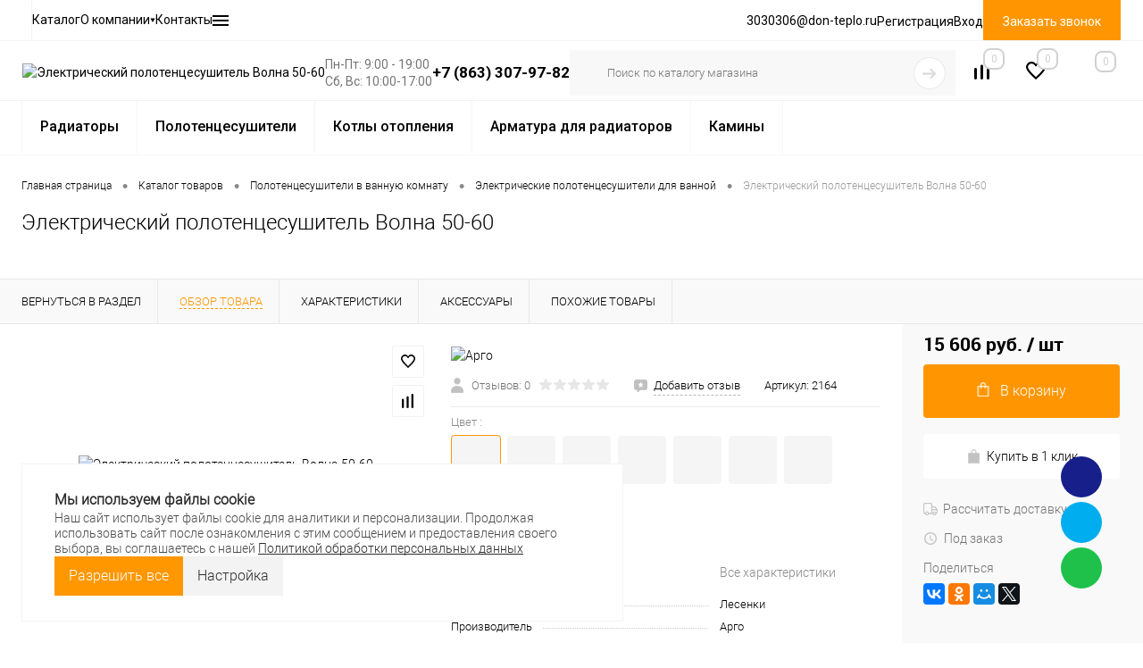

--- FILE ---
content_type: text/html; charset=UTF-8
request_url: https://don-teplo.ru/catalog/polotentsesushiteli/Electricheskie/volna_50_60.html
body_size: 67122
content:
<!DOCTYPE html>
<html lang="ru">
	<head>
		<meta charset="UTF-8">
		<meta name="format-detection" content="telephone=no">
		<meta name="viewport" content="width=device-width, initial-scale=1, maximum-scale=1, user-scalable=0"/>
		<link rel="shortcut icon" type="image/x-icon" href="/favicon.ico?v=1744270099?v=?v=?v=?v=?v=?v=?v=?v=?v=?v=?v=?v=" />
		<meta http-equiv="X-UA-Compatible" content="IE=edge">
		<meta name="yandex-verification" content="20e71eae07de7e7b" />
		<meta name="theme-color" content="#3498db">
<meta property="og:title" content="Электрические полотенцесушители: Электрический полотенцесушитель Волна 50-60 купить в Ростове-на-Дону" />
<meta property="og:type" content="article" />
<meta property="og:url" content="" />
<meta property="og:description" content="Купить Электрический полотенцесушитель Волна 50-60 в Ростове-на-Дону по ценам интернет-магазина Студия Тепла." />  
<meta property="og:image" content="" />
<meta property="og:locale" content="ru_RU" />
<meta property="og:site_name" content="don-teplo.ru" />

																																													<meta http-equiv="Content-Type" content="text/html; charset=UTF-8" />
<meta name="robots" content="index, follow" />
<meta name="keywords" content="электрический полотенцесушитель волна 50-60, купить электрический полотенцесушитель волна 50-60, цена Электрический полотенцесушитель Волна 50-60, Электрический полотенцесушитель Волна 50-60 в ростове, электрический полотенцесушитель волна 50-60 Ростов-на-Дону" />
<meta name="description" content="Купить Электрический полотенцесушитель Волна 50-60 в Ростове-на-Дону по ценам интернет-магазина Студия Тепла." />
<link href="/bitrix/cache/css/dt/dresscodeV2/kernel_main/kernel_main_v1.css?176909173810074" type="text/css"  rel="stylesheet" />
<link href="/bitrix/js/ui/design-tokens/dist/ui.design-tokens.min.css?171051350822911" type="text/css"  rel="stylesheet" />
<link href="/bitrix/js/ui/fonts/opensans/ui.font.opensans.min.css?17105135062320" type="text/css"  rel="stylesheet" />
<link href="/bitrix/js/main/popup/dist/main.popup.bundle.min.css?171051350526598" type="text/css"  rel="stylesheet" />
<link href="/bitrix/css/arturgolubev.chatpanel/style.min.css?17659587299637" type="text/css"  rel="stylesheet" />
<link href="/bitrix/cache/css/dt/dresscodeV2/page_ee48f32f6e400f4c2a8e5cb8e15da7ce/page_ee48f32f6e400f4c2a8e5cb8e15da7ce_v1.css?1769091738121773" type="text/css"  rel="stylesheet" />
<link href="/bitrix/cache/css/dt/dresscodeV2/template_1ecd868dd80bdab7c545948acc2d40e2/template_1ecd868dd80bdab7c545948acc2d40e2_v1.css?1769091738422466" type="text/css"  data-template-style="true" rel="stylesheet" />
<link href="/bitrix/panel/main/popup.min.css?168265118620774" type="text/css"  data-template-style="true"  rel="stylesheet" />
<script>if(!window.BX)window.BX={};if(!window.BX.message)window.BX.message=function(mess){if(typeof mess==='object'){for(let i in mess) {BX.message[i]=mess[i];} return true;}};</script>
<script>(window.BX||top.BX).message({"JS_CORE_LOADING":"Загрузка...","JS_CORE_NO_DATA":"- Нет данных -","JS_CORE_WINDOW_CLOSE":"Закрыть","JS_CORE_WINDOW_EXPAND":"Развернуть","JS_CORE_WINDOW_NARROW":"Свернуть в окно","JS_CORE_WINDOW_SAVE":"Сохранить","JS_CORE_WINDOW_CANCEL":"Отменить","JS_CORE_WINDOW_CONTINUE":"Продолжить","JS_CORE_H":"ч","JS_CORE_M":"м","JS_CORE_S":"с","JSADM_AI_HIDE_EXTRA":"Скрыть лишние","JSADM_AI_ALL_NOTIF":"Показать все","JSADM_AUTH_REQ":"Требуется авторизация!","JS_CORE_WINDOW_AUTH":"Войти","JS_CORE_IMAGE_FULL":"Полный размер"});</script>

<script src="/bitrix/js/main/core/core.min.js?1710513503223197"></script>

<script>BX.Runtime.registerExtension({"name":"main.core","namespace":"BX","loaded":true});</script>
<script>BX.setJSList(["\/bitrix\/js\/main\/core\/core_ajax.js","\/bitrix\/js\/main\/core\/core_promise.js","\/bitrix\/js\/main\/polyfill\/promise\/js\/promise.js","\/bitrix\/js\/main\/loadext\/loadext.js","\/bitrix\/js\/main\/loadext\/extension.js","\/bitrix\/js\/main\/polyfill\/promise\/js\/promise.js","\/bitrix\/js\/main\/polyfill\/find\/js\/find.js","\/bitrix\/js\/main\/polyfill\/includes\/js\/includes.js","\/bitrix\/js\/main\/polyfill\/matches\/js\/matches.js","\/bitrix\/js\/ui\/polyfill\/closest\/js\/closest.js","\/bitrix\/js\/main\/polyfill\/fill\/main.polyfill.fill.js","\/bitrix\/js\/main\/polyfill\/find\/js\/find.js","\/bitrix\/js\/main\/polyfill\/matches\/js\/matches.js","\/bitrix\/js\/main\/polyfill\/core\/dist\/polyfill.bundle.js","\/bitrix\/js\/main\/core\/core.js","\/bitrix\/js\/main\/polyfill\/intersectionobserver\/js\/intersectionobserver.js","\/bitrix\/js\/main\/lazyload\/dist\/lazyload.bundle.js","\/bitrix\/js\/main\/polyfill\/core\/dist\/polyfill.bundle.js","\/bitrix\/js\/main\/parambag\/dist\/parambag.bundle.js"]);
</script>
<script>BX.Runtime.registerExtension({"name":"fx","namespace":"window","loaded":true});</script>
<script>BX.Runtime.registerExtension({"name":"ui.design-tokens","namespace":"window","loaded":true});</script>
<script>BX.Runtime.registerExtension({"name":"main.pageobject","namespace":"window","loaded":true});</script>
<script>(window.BX||top.BX).message({"JS_CORE_LOADING":"Загрузка...","JS_CORE_NO_DATA":"- Нет данных -","JS_CORE_WINDOW_CLOSE":"Закрыть","JS_CORE_WINDOW_EXPAND":"Развернуть","JS_CORE_WINDOW_NARROW":"Свернуть в окно","JS_CORE_WINDOW_SAVE":"Сохранить","JS_CORE_WINDOW_CANCEL":"Отменить","JS_CORE_WINDOW_CONTINUE":"Продолжить","JS_CORE_H":"ч","JS_CORE_M":"м","JS_CORE_S":"с","JSADM_AI_HIDE_EXTRA":"Скрыть лишние","JSADM_AI_ALL_NOTIF":"Показать все","JSADM_AUTH_REQ":"Требуется авторизация!","JS_CORE_WINDOW_AUTH":"Войти","JS_CORE_IMAGE_FULL":"Полный размер"});</script>
<script>BX.Runtime.registerExtension({"name":"window","namespace":"window","loaded":true});</script>
<script>BX.Runtime.registerExtension({"name":"ui.fonts.opensans","namespace":"window","loaded":true});</script>
<script>BX.Runtime.registerExtension({"name":"main.popup","namespace":"BX.Main","loaded":true});</script>
<script>BX.Runtime.registerExtension({"name":"popup","namespace":"window","loaded":true});</script>
<script>(window.BX||top.BX).message({"AMPM_MODE":false});(window.BX||top.BX).message({"MONTH_1":"Январь","MONTH_2":"Февраль","MONTH_3":"Март","MONTH_4":"Апрель","MONTH_5":"Май","MONTH_6":"Июнь","MONTH_7":"Июль","MONTH_8":"Август","MONTH_9":"Сентябрь","MONTH_10":"Октябрь","MONTH_11":"Ноябрь","MONTH_12":"Декабрь","MONTH_1_S":"января","MONTH_2_S":"февраля","MONTH_3_S":"марта","MONTH_4_S":"апреля","MONTH_5_S":"мая","MONTH_6_S":"июня","MONTH_7_S":"июля","MONTH_8_S":"августа","MONTH_9_S":"сентября","MONTH_10_S":"октября","MONTH_11_S":"ноября","MONTH_12_S":"декабря","MON_1":"янв","MON_2":"фев","MON_3":"мар","MON_4":"апр","MON_5":"мая","MON_6":"июн","MON_7":"июл","MON_8":"авг","MON_9":"сен","MON_10":"окт","MON_11":"ноя","MON_12":"дек","DAY_OF_WEEK_0":"Воскресенье","DAY_OF_WEEK_1":"Понедельник","DAY_OF_WEEK_2":"Вторник","DAY_OF_WEEK_3":"Среда","DAY_OF_WEEK_4":"Четверг","DAY_OF_WEEK_5":"Пятница","DAY_OF_WEEK_6":"Суббота","DOW_0":"Вс","DOW_1":"Пн","DOW_2":"Вт","DOW_3":"Ср","DOW_4":"Чт","DOW_5":"Пт","DOW_6":"Сб","FD_SECOND_AGO_0":"#VALUE# секунд назад","FD_SECOND_AGO_1":"#VALUE# секунду назад","FD_SECOND_AGO_10_20":"#VALUE# секунд назад","FD_SECOND_AGO_MOD_1":"#VALUE# секунду назад","FD_SECOND_AGO_MOD_2_4":"#VALUE# секунды назад","FD_SECOND_AGO_MOD_OTHER":"#VALUE# секунд назад","FD_SECOND_DIFF_0":"#VALUE# секунд","FD_SECOND_DIFF_1":"#VALUE# секунда","FD_SECOND_DIFF_10_20":"#VALUE# секунд","FD_SECOND_DIFF_MOD_1":"#VALUE# секунда","FD_SECOND_DIFF_MOD_2_4":"#VALUE# секунды","FD_SECOND_DIFF_MOD_OTHER":"#VALUE# секунд","FD_SECOND_SHORT":"#VALUE#с","FD_MINUTE_AGO_0":"#VALUE# минут назад","FD_MINUTE_AGO_1":"#VALUE# минуту назад","FD_MINUTE_AGO_10_20":"#VALUE# минут назад","FD_MINUTE_AGO_MOD_1":"#VALUE# минуту назад","FD_MINUTE_AGO_MOD_2_4":"#VALUE# минуты назад","FD_MINUTE_AGO_MOD_OTHER":"#VALUE# минут назад","FD_MINUTE_DIFF_0":"#VALUE# минут","FD_MINUTE_DIFF_1":"#VALUE# минута","FD_MINUTE_DIFF_10_20":"#VALUE# минут","FD_MINUTE_DIFF_MOD_1":"#VALUE# минута","FD_MINUTE_DIFF_MOD_2_4":"#VALUE# минуты","FD_MINUTE_DIFF_MOD_OTHER":"#VALUE# минут","FD_MINUTE_0":"#VALUE# минут","FD_MINUTE_1":"#VALUE# минуту","FD_MINUTE_10_20":"#VALUE# минут","FD_MINUTE_MOD_1":"#VALUE# минуту","FD_MINUTE_MOD_2_4":"#VALUE# минуты","FD_MINUTE_MOD_OTHER":"#VALUE# минут","FD_MINUTE_SHORT":"#VALUE#мин","FD_HOUR_AGO_0":"#VALUE# часов назад","FD_HOUR_AGO_1":"#VALUE# час назад","FD_HOUR_AGO_10_20":"#VALUE# часов назад","FD_HOUR_AGO_MOD_1":"#VALUE# час назад","FD_HOUR_AGO_MOD_2_4":"#VALUE# часа назад","FD_HOUR_AGO_MOD_OTHER":"#VALUE# часов назад","FD_HOUR_DIFF_0":"#VALUE# часов","FD_HOUR_DIFF_1":"#VALUE# час","FD_HOUR_DIFF_10_20":"#VALUE# часов","FD_HOUR_DIFF_MOD_1":"#VALUE# час","FD_HOUR_DIFF_MOD_2_4":"#VALUE# часа","FD_HOUR_DIFF_MOD_OTHER":"#VALUE# часов","FD_HOUR_SHORT":"#VALUE#ч","FD_YESTERDAY":"вчера","FD_TODAY":"сегодня","FD_TOMORROW":"завтра","FD_DAY_AGO_0":"#VALUE# дней назад","FD_DAY_AGO_1":"#VALUE# день назад","FD_DAY_AGO_10_20":"#VALUE# дней назад","FD_DAY_AGO_MOD_1":"#VALUE# день назад","FD_DAY_AGO_MOD_2_4":"#VALUE# дня назад","FD_DAY_AGO_MOD_OTHER":"#VALUE# дней назад","FD_DAY_DIFF_0":"#VALUE# дней","FD_DAY_DIFF_1":"#VALUE# день","FD_DAY_DIFF_10_20":"#VALUE# дней","FD_DAY_DIFF_MOD_1":"#VALUE# день","FD_DAY_DIFF_MOD_2_4":"#VALUE# дня","FD_DAY_DIFF_MOD_OTHER":"#VALUE# дней","FD_DAY_AT_TIME":"#DAY# в #TIME#","FD_DAY_SHORT":"#VALUE#д","FD_MONTH_AGO_0":"#VALUE# месяцев назад","FD_MONTH_AGO_1":"#VALUE# месяц назад","FD_MONTH_AGO_10_20":"#VALUE# месяцев назад","FD_MONTH_AGO_MOD_1":"#VALUE# месяц назад","FD_MONTH_AGO_MOD_2_4":"#VALUE# месяца назад","FD_MONTH_AGO_MOD_OTHER":"#VALUE# месяцев назад","FD_MONTH_DIFF_0":"#VALUE# месяцев","FD_MONTH_DIFF_1":"#VALUE# месяц","FD_MONTH_DIFF_10_20":"#VALUE# месяцев","FD_MONTH_DIFF_MOD_1":"#VALUE# месяц","FD_MONTH_DIFF_MOD_2_4":"#VALUE# месяца","FD_MONTH_DIFF_MOD_OTHER":"#VALUE# месяцев","FD_MONTH_SHORT":"#VALUE#мес","FD_YEARS_AGO_0":"#VALUE# лет назад","FD_YEARS_AGO_1":"#VALUE# год назад","FD_YEARS_AGO_10_20":"#VALUE# лет назад","FD_YEARS_AGO_MOD_1":"#VALUE# год назад","FD_YEARS_AGO_MOD_2_4":"#VALUE# года назад","FD_YEARS_AGO_MOD_OTHER":"#VALUE# лет назад","FD_YEARS_DIFF_0":"#VALUE# лет","FD_YEARS_DIFF_1":"#VALUE# год","FD_YEARS_DIFF_10_20":"#VALUE# лет","FD_YEARS_DIFF_MOD_1":"#VALUE# год","FD_YEARS_DIFF_MOD_2_4":"#VALUE# года","FD_YEARS_DIFF_MOD_OTHER":"#VALUE# лет","FD_YEARS_SHORT_0":"#VALUE#л","FD_YEARS_SHORT_1":"#VALUE#г","FD_YEARS_SHORT_10_20":"#VALUE#л","FD_YEARS_SHORT_MOD_1":"#VALUE#г","FD_YEARS_SHORT_MOD_2_4":"#VALUE#г","FD_YEARS_SHORT_MOD_OTHER":"#VALUE#л","CAL_BUTTON":"Выбрать","CAL_TIME_SET":"Установить время","CAL_TIME":"Время","FD_LAST_SEEN_TOMORROW":"завтра в #TIME#","FD_LAST_SEEN_NOW":"только что","FD_LAST_SEEN_TODAY":"сегодня в #TIME#","FD_LAST_SEEN_YESTERDAY":"вчера в #TIME#","FD_LAST_SEEN_MORE_YEAR":"более года назад","FD_UNIT_ORDER":"Y m d H i s","FD_SEPARATOR":"\u0026#32;","FD_SEPARATOR_SHORT":"\u0026#32;"});</script>
<script type="extension/settings" data-extension="main.date">{"formats":{"FORMAT_DATE":"DD.MM.YYYY","FORMAT_DATETIME":"DD.MM.YYYY HH:MI:SS","SHORT_DATE_FORMAT":"d.m.Y","MEDIUM_DATE_FORMAT":"j M Y","LONG_DATE_FORMAT":"j F Y","DAY_MONTH_FORMAT":"j F","DAY_SHORT_MONTH_FORMAT":"j M","SHORT_DAY_OF_WEEK_MONTH_FORMAT":"D, j F","SHORT_DAY_OF_WEEK_SHORT_MONTH_FORMAT":"D, j M","DAY_OF_WEEK_MONTH_FORMAT":"l, j F","FULL_DATE_FORMAT":"l, j F  Y","SHORT_TIME_FORMAT":"H:i","LONG_TIME_FORMAT":"H:i:s"}}</script>
<script>BX.Runtime.registerExtension({"name":"main.date","namespace":"BX.Main","loaded":true});</script>
<script>(window.BX||top.BX).message({"WEEK_START":1});</script>
<script>BX.Runtime.registerExtension({"name":"date","namespace":"window","loaded":true});</script>
<script>BX.Runtime.registerExtension({"name":"currency.currency-core","namespace":"BX.Currency","loaded":true});</script>
<script>BX.Runtime.registerExtension({"name":"currency","namespace":"window","loaded":true});</script>
<script>(window.BX||top.BX).message({"LANGUAGE_ID":"ru","FORMAT_DATE":"DD.MM.YYYY","FORMAT_DATETIME":"DD.MM.YYYY HH:MI:SS","COOKIE_PREFIX":"BITRIX_SM","SERVER_TZ_OFFSET":"-10800","UTF_MODE":"Y","SITE_ID":"dt","SITE_DIR":"\/","USER_ID":"","SERVER_TIME":1769091974,"USER_TZ_OFFSET":0,"USER_TZ_AUTO":"Y","bitrix_sessid":"5bde2ea795f1da0343d74b3a29972622"});</script>


<script  src="/bitrix/cache/js/dt/dresscodeV2/kernel_main/kernel_main_v1.js?1769091738132853"></script>
<script src="/bitrix/js/main/popup/dist/main.popup.bundle.min.js?171051350565824"></script>
<script src="/bitrix/js/currency/currency-core/dist/currency-core.bundle.min.js?17105135053755"></script>
<script src="/bitrix/js/currency/core_currency.min.js?1710513505833"></script>
<script src="/bitrix/js/arturgolubev.chatpanel/script.js?17659587289378"></script>
<script src="/bitrix/js/yandex.metrika/script.js?17267315186603"></script>
<script>BX.setJSList(["\/bitrix\/js\/main\/core\/core_fx.js","\/bitrix\/js\/main\/pageobject\/pageobject.js","\/bitrix\/js\/main\/core\/core_window.js","\/bitrix\/js\/main\/date\/main.date.js","\/bitrix\/js\/main\/core\/core_date.js","\/local\/templates\/dresscodeV2\/components\/dresscode\/catalog\/.default\/script.js","\/bitrix\/components\/dresscode\/catalog.item\/templates\/detail\/script.js","\/bitrix\/components\/dresscode\/catalog.item\/templates\/detail\/js\/morePicturesCarousel.js","\/bitrix\/components\/dresscode\/catalog.item\/templates\/detail\/js\/pictureSlider.js","\/bitrix\/components\/dresscode\/catalog.item\/templates\/detail\/js\/zoomer.js","\/bitrix\/components\/dresscode\/catalog.item\/templates\/detail\/js\/tags.js","\/bitrix\/components\/dresscode\/catalog.item\/templates\/detail\/js\/plus.js","\/bitrix\/components\/dresscode\/catalog.item\/templates\/detail\/js\/tabs.js","\/bitrix\/components\/dresscode\/catalog.item\/templates\/detail\/js\/sku.js","\/bitrix\/components\/dresscode\/fast.calculate.delivery\/templates\/catalog-no-modal\/ajax_script.js","\/local\/templates\/dresscodeV2\/components\/bitrix\/sale.products.gift\/.default\/script.js","\/local\/templates\/dresscodeV2\/js\/jquery-1.11.0.min.js","\/local\/templates\/dresscodeV2\/js\/jquery.easing.1.3.js","\/local\/templates\/dresscodeV2\/js\/rangeSlider.js","\/local\/templates\/dresscodeV2\/js\/maskedinput.js","\/local\/templates\/dresscodeV2\/js\/system.js","\/local\/templates\/dresscodeV2\/js\/topMenu.js","\/local\/templates\/dresscodeV2\/js\/topSearch.js","\/local\/templates\/dresscodeV2\/js\/dwCarousel.js","\/local\/templates\/dresscodeV2\/js\/dwSlider.js","\/local\/templates\/dresscodeV2\/js\/dwTimer.js","\/local\/templates\/dresscodeV2\/js\/dwZoomer.js","\/local\/templates\/dresscodeV2\/js\/custom.js","\/local\/templates\/dresscodeV2\/components\/bitrix\/form.result.new\/modal\/script.js","\/local\/templates\/dresscodeV2\/headers\/header5\/js\/custom.js","\/bitrix\/components\/dresscode\/sale.geo.positiion\/templates\/.default\/script.js","\/local\/templates\/dresscodeV2\/components\/bitrix\/menu\/horizontal_multilevel1\/script.js","\/local\/components\/dresscode\/search.line\/templates\/version2\/script.js","\/bitrix\/templates\/dresscodeV2\/components\/bitrix\/menu\/catalogMenuRedesignNew\/script.js","\/local\/templates\/dresscodeV2\/components\/bitrix\/menu\/catalogMenu\/script.js","\/local\/templates\/dresscodeV2\/components\/bitrix\/catalog.bigdata.products\/.default\/script.js","\/local\/include\/cookie_panel\/init.js","\/local\/include\/cookie_panel\/script.js","\/bitrix\/components\/dresscode\/catalog.product.subscribe.online\/templates\/.default\/script.js"]);</script>
<script>BX.setCSSList(["\/bitrix\/js\/main\/core\/css\/core_date.css","\/local\/templates\/dresscodeV2\/components\/dresscode\/catalog\/.default\/style.css","\/bitrix\/components\/dresscode\/catalog.item\/templates\/detail\/style.css","\/bitrix\/components\/dresscode\/catalog.item\/templates\/detail\/css\/review.css","\/bitrix\/components\/dresscode\/catalog.item\/templates\/detail\/css\/media.css","\/bitrix\/components\/dresscode\/catalog.item\/templates\/detail\/css\/set.css","\/bitrix\/components\/dresscode\/catalog.advantages\/templates\/.default\/style.css","\/bitrix\/components\/dresscode\/fast.calculate.delivery\/templates\/catalog-no-modal\/ajax_style.css","\/local\/templates\/dresscodeV2\/components\/bitrix\/system.pagenavigation\/round\/style.css","\/local\/templates\/dresscodeV2\/fonts\/roboto\/roboto.css","\/local\/templates\/dresscodeV2\/themes\/default\/style.css","\/local\/templates\/dresscodeV2\/components\/bitrix\/form.result.new\/modal\/style.css","\/local\/templates\/dresscodeV2\/headers\/header5\/css\/style.css","\/local\/templates\/dresscodeV2\/headers\/header5\/css\/redesign.css","\/local\/templates\/dresscodeV2\/headers\/header5\/css\/types\/type2.css","\/bitrix\/components\/dresscode\/sale.geo.positiion\/templates\/.default\/style.css","\/local\/templates\/dresscodeV2\/components\/bitrix\/menu\/horizontal_multilevel1\/style.css","\/local\/components\/dresscode\/search.line\/templates\/version2\/style.css","\/bitrix\/components\/dresscode\/compare.line\/templates\/version4\/style.css","\/bitrix\/components\/dresscode\/favorite.line\/templates\/version4\/style.css","\/local\/templates\/dresscodeV2\/components\/bitrix\/sale.basket.basket.line\/topCart5\/style.css","\/bitrix\/templates\/dresscodeV2\/components\/bitrix\/menu\/catalogMenuRedesignNew\/style.css","\/local\/templates\/dresscodeV2\/components\/bitrix\/menu\/mainMenuHorizontalRedesignNew\/style.css","\/local\/templates\/dresscodeV2\/components\/bitrix\/menu\/catalogMenu\/style.css","\/local\/templates\/dresscodeV2\/components\/bitrix\/breadcrumb\/topNav\/style.css","\/bitrix\/components\/dresscode\/products.by.filter\/templates\/.default\/style.css","\/bitrix\/components\/dresscode\/catalog.viewed.product\/templates\/.default\/style.css","\/local\/templates\/dresscodeV2\/components\/bitrix\/catalog.bigdata.products\/.default\/style.css","\/local\/templates\/dresscodeV2\/components\/bitrix\/menu\/footerMenuCatalog\/style.css","\/local\/templates\/dresscodeV2\/components\/bitrix\/menu\/footerMenuAbout\/style.css","\/local\/templates\/dresscodeV2\/components\/bitrix\/menu\/footerMenuHelp\/style.css","\/local\/include\/cookie_panel\/styles.css","\/local\/templates\/dresscodeV2\/template_styles.css"]);</script>
<script type='text/javascript'>window['recaptchaFreeOptions']={'size':'normal','theme':'light','badge':'bottomright','version':'','action':'','lang':'ru','key':'6LcQ9XQpAAAAAOGZiYoj3lMMGMfN4Fb5nql6SCj8'};</script>
<script>"use strict";!function(r,c){var l=l||{};l.form_submit;var i=r.recaptchaFreeOptions;l.loadApi=function(){if(!c.getElementById("recaptchaApi")){var e=c.createElement("script");e.async=!0,e.id="recaptchaApi",e.src="//www.google.com/recaptcha/api.js?onload=RecaptchafreeLoaded&render=explicit&hl="+i.lang,e.onerror=function(){console.error('Failed to load "www.google.com/recaptcha/api.js"')},c.getElementsByTagName("head")[0].appendChild(e)}return!0},l.loaded=function(){if(l.renderById=l.renderByIdAfterLoad,l.renderAll(),"invisible"===i.size){c.addEventListener("submit",function(e){if(e.target&&"FORM"===e.target.tagName){var t=e.target.querySelector("div.g-recaptcha").getAttribute("data-widget");grecaptcha.execute(t),l.form_submit=e.target,e.preventDefault()}},!1);for(var e=c.querySelectorAll(".grecaptcha-badge"),t=1;t<e.length;t++)e[t].style.display="none"}r.jQuery&&jQuery(c).ajaxComplete(function(){l.reset()}),void 0!==r.BX.addCustomEvent&&r.BX.addCustomEvent("onAjaxSuccess",function(){l.reset()})},l.renderAll=function(){for(var e=c.querySelectorAll("div.g-recaptcha"),t=0;t<e.length;t++)e[t].hasAttribute("data-widget")||l.renderById(e[t].getAttribute("id"))},l.renderByIdAfterLoad=function(e){var t=c.getElementById(e),a=grecaptcha.render(t,{sitekey:t.hasAttribute("data-sitekey")?t.getAttribute("data-sitekey"):i.key,theme:t.hasAttribute("data-theme")?t.getAttribute("data-theme"):i.theme,size:t.hasAttribute("data-size")?t.getAttribute("data-size"):i.size,callback:t.hasAttribute("data-callback")?t.getAttribute("data-callback"):i.callback,badge:t.hasAttribute("data-badge")?t.getAttribute("data-badge"):i.badge});t.setAttribute("data-widget",a)},l.reset=function(){l.renderAll();for(var e=c.querySelectorAll("div.g-recaptcha[data-widget]"),t=0;t<e.length;t++){var a=e[t].getAttribute("data-widget");r.grecaptcha&&grecaptcha.reset(a)}},l.submitForm=function(e){if(void 0!==l.form_submit){var t=c.createElement("INPUT");t.setAttribute("type","hidden"),t.name="g-recaptcha-response",t.value=e,l.form_submit.appendChild(t);for(var a=l.form_submit.elements,r=0;r<a.length;r++)if("submit"===a[r].getAttribute("type")){var i=c.createElement("INPUT");i.setAttribute("type","hidden"),i.name=a[r].name,i.value=a[r].value,l.form_submit.appendChild(i)}c.createElement("form").submit.call(l.form_submit)}},l.throttle=function(a,r,i){var n,d,c,l=null,o=0;i=i||{};function u(){o=!1===i.leading?0:(new Date).getTime(),l=null,c=a.apply(n,d),l||(n=d=null)}return function(){var e=(new Date).getTime();o||!1!==i.leading||(o=e);var t=r-(e-o);return n=this,d=arguments,t<=0||r<t?(l&&(clearTimeout(l),l=null),o=e,c=a.apply(n,d),l||(n=d=null)):l||!1===i.trailing||(l=setTimeout(u,t)),c}},l.replaceCaptchaBx=function(){var e=c.body.querySelectorAll("form img");l.renderAll();for(var t=0;t<e.length;t++){var a=e[t];if(/\/bitrix\/tools\/captcha\.php\?(captcha_code|captcha_sid)=[0-9a-z]+/i.test(a.src)&&(a.src="[data-uri]",a.removeAttribute("width"),a.removeAttribute("height"),a.style.display="none",!a.parentNode.querySelector(".g-recaptcha"))){var r="d_recaptcha_"+Math.floor(16777215*Math.random()).toString(16),i=c.createElement("div");i.id=r,i.className="g-recaptcha",a.parentNode.appendChild(i),l.renderById(r)}}var n=c.querySelectorAll('form input[name="captcha_word"]');for(t=0;t<n.length;t++){var d=n[t];"none"!==d.style.display&&(d.style.display="none"),d.value=""}},l.init=function(){l.renderById=l.loadApi,c.addEventListener("DOMContentLoaded",function(){l.renderAll(),l.replaceCaptchaBx();var t=l.throttle(l.replaceCaptchaBx,200),e=r.MutationObserver||r.WebKitMutationObserver||r.MozMutationObserver;e?new e(function(e){e.forEach(function(e){"childList"===e.type&&0<e.addedNodes.length&&"IFRAME"!==e.addedNodes[0].tagName&&t()})}).observe(c.body,{attributes:!1,characterData:!1,childList:!0,subtree:!0,attributeOldValue:!1,characterDataOldValue:!1}):c.addEventListener("DOMNodeInserted",function(e){t()})})},l.init(),r.Recaptchafree=l,r.RecaptchafreeLoaded=l.loaded,r.RecaptchafreeSubmitForm=l.submitForm}(window,document);</script>
<script>
					(function () {
						"use strict";

						var counter = function ()
						{
							var cookie = (function (name) {
								var parts = ("; " + document.cookie).split("; " + name + "=");
								if (parts.length == 2) {
									try {return JSON.parse(decodeURIComponent(parts.pop().split(";").shift()));}
									catch (e) {}
								}
							})("BITRIX_CONVERSION_CONTEXT_dt");

							if (cookie && cookie.EXPIRE >= BX.message("SERVER_TIME"))
								return;

							var request = new XMLHttpRequest();
							request.open("POST", "/bitrix/tools/conversion/ajax_counter.php", true);
							request.setRequestHeader("Content-type", "application/x-www-form-urlencoded");
							request.send(
								"SITE_ID="+encodeURIComponent("dt")+
								"&sessid="+encodeURIComponent(BX.bitrix_sessid())+
								"&HTTP_REFERER="+encodeURIComponent(document.referrer)
							);
						};

						if (window.frameRequestStart === true)
							BX.addCustomEvent("onFrameDataReceived", counter);
						else
							BX.ready(counter);
					})();
				</script>
        <script>
            window.counters = [];
        </script>
        
<link rel="canonical" href="https://don-teplo.ru/catalog/polotentsesushiteli/Electricheskie/volna_50_60.html" />
<meta property="og:title" content="Электрический полотенцесушитель Волна 50-60" />
<meta property="og:description" content="" />
<meta property="og:url" content="https://don-teplo.ru/catalog/polotentsesushiteli/Electricheskie/volna_50_60.html" />
<meta property="og:type" content="website" />
<meta property="og:image" content="https://don-teplo.ru/upload/iblock/ba2/ba2594f82f75bc859288e88e039a4eac.jpeg" />
<!-- dev2fun module opengraph -->
<meta property="og:title" content="Электрические полотенцесушители: Электрический полотенцесушитель Волна 50-60 купить в Ростове-на-Дону"/>
<meta property="og:description" content="Купить Электрический полотенцесушитель Волна 50-60 в Ростове-на-Дону по ценам интернет-магазина Студия Тепла."/>
<meta property="og:url" content="https://don-teplo.ru/catalog/polotentsesushiteli/Electricheskie/volna_50_60.html"/>
<meta property="og:type" content="website"/>
<meta property="og:site_name" content="Студия Тепла"/>
<meta property="og:image" content="https://don-teplo.ru/upload/iblock/ba2/ba2594f82f75bc859288e88e039a4eac.jpeg"/>
<meta property="og:image:type" content="image/jpeg"/>
<meta property="og:image:width" content="700"/>
<meta property="og:image:height" content="700"/>
<!-- /dev2fun module opengraph -->
<script>window[window.dataLayerName] = window[window.dataLayerName] || [];</script>



<script  src="/bitrix/cache/js/dt/dresscodeV2/template_89b97fdf4bbb611b5658050568d6a309/template_89b97fdf4bbb611b5658050568d6a309_v1.js?1769091738341925"></script>
<script  src="/bitrix/cache/js/dt/dresscodeV2/page_af23ed91ed08b310b390b6c9465aa2be/page_af23ed91ed08b310b390b6c9465aa2be_v1.js?176909173880987"></script>

				<title>Электрические полотенцесушители: Электрический полотенцесушитель Волна 50-60 купить в Ростове-на-Дону</title>

<!-- Yandex.Metrika counterr -->
<script >
   (function(m,e,t,r,i,k,a){m[i]=m[i]||function(){(m[i].a=m[i].a||[]).push(arguments)};
   m[i].l=1*new Date();
   for (var j = 0; j < document.scripts.length; j++) {if (document.scripts[j].src === r) { return; }}
   k=e.createElement(t),a=e.getElementsByTagName(t)[0],k.async=1,k.src=r,a.parentNode.insertBefore(k,a)})
   (window, document, "script", "https://mc.yandex.ru/metrika/tag.js", "ym");

   ym(39722100, "init", {
        clickmap:true,
        trackLinks:true,
        accurateTrackBounce:true,
        webvisor:true,
        ecommerce:"dataLayer"
   });
</script>
<!-- /Yandex.Metrika counter -->

					<script type="application/ld+json">
			{
			  "@context": "https://schema.org",
			  "@type": "Organization",
			  "name": "Студия тепла",
			  "alternateName": "Розничный магазин «Студия Тепла»",
			  "url": "https://don-teplo.ru/",
			  "logo": "https://don-teplo.ru/local/templates/dresscodeV2/images/logo.png?v=1744270099",
			  "contactPoint": {
			    "@type": "ContactPoint",
			    "telephone": "+7 (863) 307-97-82",
			    "contactType": "customer service",
			    "areaServed": "RU",
			    "availableLanguage": "Russian"
			  }
			}
			</script>
				
		<script type="application/ld+json">
    {
        "@context": "http://schema.org",
        "@type": "LocalBusiness",
        "name": "Студия тепла",
        "telephone": "+7 (863) 204-96-92",
        "address": {
            "@type": "PostalAddress",
            "streetAddress": "ул. Нансена 239",
            "addressLocality": "Ростов-на-Дону",
            "addressRegion": "Ростовская область",
            "postalCode": "344000",
            "addressCountry": "RU"
        },
        "openingHoursSpecification": [
            {
                "@type": "OpeningHoursSpecification",
                "dayOfWeek": ["Monday", "Tuesday", "Wednesday", "Thursday", "Friday"],
                "opens": "09:00",
                "closes": "19:00"
            },
            {
                "@type": "OpeningHoursSpecification",
                "dayOfWeek": ["Saturday"],
                "opens": "10:00",
                "closes": "17:00"
            },
            {
                "@type": "OpeningHoursSpecification",
                "dayOfWeek": ["Sunday"],
                "closes": "00:00",
                "opens": "00:00"
            }
        ]
    }
    </script>
	</head>
<body class="loading  panels_white">
	<div id="panel">
			</div>
	<div id="invisible_callback_btn_form" class="callbackBtn_invisible">
	<a href="#" class="openWebFormModal link callBack header__top-callbackBtn" data-id="4">Заказать звонок</a>
<div class="webformModal" id="webFormDwModal_4">
	<div class="webformModalHideScrollBar">
		<div class="webformModalcn100">
			<div class="webformModalContainer">
				<div class="webFormDwModal" data-id="4">
																					<form name="DW_CALLBACK_FORM" action="/catalog/polotentsesushiteli/Electricheskie/volna_50_60.html" method="POST" enctype="multipart/form-data"><input type="hidden" name="sessid" id="sessid" value="5bde2ea795f1da0343d74b3a29972622" /><input type="hidden" name="WEB_FORM_ID" value="4" />																					<div class="webFormModalHeading">Заказать звонок<a href="#" class="webFormModalHeadingExit"></a></div>
																					<p class="webFormDescription">Оставьте Ваше сообщение и контактные данные и наши специалисты свяжутся с Вами в ближайшее рабочее время для решения Вашего вопроса.</p>
																			<div class="webFormItems">
																											<div class="webFormItem" id="WEB_FORM_ITEM_TELEPHONE">
											<div class="webFormItemCaption">
																																						<img src="/upload/form/cc0/l5xl6cpgxpi5corew50sj70vuaazt6lb.png" class="webFormItemImage" alt="Ваш телефон">
																								<div class="webFormItemLabel">Ваш телефон<span class="webFormItemRequired">*</span></div>
											</div>
											<div class="webFormItemError"></div>
											<div class="webFormItemField" data-required="Y">
																									<input type="text"  class="inputtext"  name="form_text_17" value="" size="40">																							</div>
										</div>
																																				<div class="webFormItem" id="WEB_FORM_ITEM_NAME">
											<div class="webFormItemCaption">
																																						<img src="/upload/form/9ba/0m67pb2aofi7brshgqal0otdf1hzlxci.png" class="webFormItemImage" alt="Ваше имя">
																								<div class="webFormItemLabel">Ваше имя</div>
											</div>
											<div class="webFormItemError"></div>
											<div class="webFormItemField">
																									<input type="text"  class="inputtext"  name="form_text_18" value="" size="40">																							</div>
										</div>
																									<div class="personalInfo">
									<div class="webFormItem">
										<div class="webFormItemError"></div>
										<div class="webFormItemField" data-required="Y">
											<input type="checkbox" class="personalInfoField" name="personalInfo" value="Y"><label class="label-for" data-for="personalInfoField">Я согласен на <a href="/personal-info/" target="_blank" class="pilink">обработку персональных данных.</a><span class="webFormItemRequired">*</span></label>
										</div>
									</div>
								</div>
								
								<div class="webFormItem">
									<div class="webFormItemCaption">Защита от автоматического заполнения</div>
									<div
										id="captcha-container"
										class="smart-captcha"
										data-sitekey="ysc1_kTNalsfu7sGRVcYRydHkvc833G9CxPht1n6uUNFe2717c1db"></div>
								</div>
							</div>
												<div class="webFormError"></div>
						<div class="webFormTools">
							<div class="tb">
								<div class="tc">
									<input  type="submit" name="web_form_submit" value="Отправить" class="sendWebFormDw" />
									<input type="hidden" name="web_form_apply" value="Y" />
								</div>
								<div class="tc"><input type="reset" value="Сбросить" /></div>
							</div>
							<p><span class="form-required starrequired">*</span> - Поля, обязательные для заполнения</p>
						</div>
						</form>									</div>
			</div>
		</div>
	</div>
</div>
<div class="webFormMessage" id="webFormMessage_4">
	<div class="webFormMessageContainer">
		<div class="webFormMessageMiddle">
			<div class="webFormMessageHeading">Сообщение отправлено</div>
			<div class="webFormMessageDescription">Ваше сообщение успешно отправлено. В ближайшее время с Вами свяжется наш специалист</div>
			<a href="#" class="webFormMessageExit">Закрыть окно</a>
		</div>
	</div>
</div>
<script>
	var webFormAjaxDir = "/local/templates/dresscodeV2/components/bitrix/form.result.new/modal/ajax.php";
	var webFormSiteId = "dt";
</script>
<script src="https://smartcaptcha.yandexcloud.net/captcha.js" defer></script></div>
	<noscript><div><img src="https://mc.yandex.ru/watch/39722100" style="position:absolute; left:-9999px;" alt="Электрический полотенцесушитель Волна 50-60" /></div></noscript>
	<div id="foundation" class="slider_middle">
		<link href="https://fonts.googleapis.com/css2?family=Roboto:ital,wght@0,100;0,300;0,400;0,500;0,700;0,900;1,100;1,300;1,400;1,500;1,700;1,900&display=swap" rel="stylesheet">


<header class="header">
	<div class="header__top">
		<div class="container">
			<div class="header__top-inner">
				<div class="header__top-leftContent">
					<ul class="header__top-sity">
						<!--'start_frame_cache_1Kz6Lg'--><!--'end_frame_cache_1Kz6Lg'-->					</ul>
					<nav class="header__top-nav">
					
						
<ul class="header__top-navList">

    
    
        
                            <li class="header__top-navItem">
                    <a href="/catalog/" class="root-item-selected header__top-navLink">
                        Каталог                    </a>
                </li>
            
        
    
        
    
                    <li class="header__top-navItem sublistContainer">
                <a href="/about/" class="header__top-navLink">
                    О компании                </a>
                <svg width="6" height="5" viewBox="0 0 6 5" fill="none" xmlns="http://www.w3.org/2000/svg">
                    <path d="M3 5L5.59808 0.5H0.401924L3 5Z" fill="black"></path>
                </svg>
                <ul class="header__top-sublist">
        
    
        
    
        
                            <li class="header__top-sublistItem">
                    <a href="/about/delivery" class="header__top-sublistLink">
                        Доставка                    </a>
                </li>
            
        
    
        
    
        
                            <li class="header__top-sublistItem">
                    <a href="/about/howto" class="header__top-sublistLink">
                        Оплата                    </a>
                </li>
            
        
    
        
    
        
                            <li class="header__top-sublistItem">
                    <a href="/about/howto" class="header__top-sublistLink">
                        Как сделать заказ                    </a>
                </li>
            
        
    
        
    
        
                            <li class="header__top-sublistItem">
                    <a href="/about/guaranty/" class="header__top-sublistLink">
                        Гарантия                    </a>
                </li>
            
        
    
        
    
        
                            <li class="header__top-sublistItem">
                    <a href="/callback" class="header__top-sublistLink">
                        Обратная связь                    </a>
                </li>
            
        
    
        
    
        
                            <li class="header__top-sublistItem">
                    <a href="/news" class="header__top-sublistLink">
                        Новости                    </a>
                </li>
            
        
    
                </ul></li>    
    
        
                            <li class="header__top-navItem">
                    <a href="/about/contacts/" class="header__top-navLink">
                        Контакты                    </a>
                </li>
            
        
    
    

</ul>
<div class="menu-clear-left"></div>

						<div class="header__top-navItem sublistContainer desctop__burger">
							<svg width="18" height="12" viewBox="0 0 18 12" fill="none" xmlns="http://www.w3.org/2000/svg">
								<path d="M0 12H18V10H0V12ZM0 7H18V5H0V7ZM0 0V2H18V0H0Z" fill="black"/>
								</svg>
							<ul class="header__top-sublist"></ul>
						</div>

					</nav>
				</div>
				<div class="header__top-rightContent">
					<div class="header__top-info">

						<a href="mailto:3030306@don-teplo.ru" class="header__top-infoLink">
							<span class="label">3030306@don-teplo.ru</span>						</a>

						<ul class="header__top-infoLink user-enter">
								<li class="top-auth-login"><a href="/auth/?backurl=/catalog/polotentsesushiteli/Electricheskie/volna_50_60.html">Вход</a></li>
	<li class="top-auth-register"><a href="/auth/?register=yes&amp;backurl=/catalog/polotentsesushiteli/Electricheskie/volna_50_60.html">Регистрация</a></li>
						</ul>

						<!-- <span class="header__top-infoLink calc">
							<svg width="19" height="19" viewBox="0 0 19 19" fill="none" xmlns="http://www.w3.org/2000/svg">
								<g clip-path="url(#clip0_21_927)">
								<path d="M14.3442 0.239746H3.91528C3.04295 0.239746 2.33325 0.949445 2.33325 1.82178V16.6577C2.33325 17.53 3.04295 18.2397 3.91528 18.2397H14.3442C15.2165 18.2397 15.9262 17.53 15.9262 16.6577V1.82178C15.9262 0.949445 15.2165 0.239746 14.3442 0.239746ZM4.48105 3.3458C4.48105 3.11377 4.6709 2.92393 4.90293 2.92393H13.4977C13.7297 2.92393 13.9196 3.11377 13.9196 3.3458V4.95416C13.9196 5.1862 13.7297 5.37604 13.4977 5.37604H4.90293C4.6709 5.37604 4.48105 5.1862 4.48105 4.95416V3.3458ZM9.6229 9.11301H8.63666C8.34539 9.11301 8.10932 8.8769 8.10932 8.58566V7.86907C8.10932 7.57784 8.34543 7.34173 8.63666 7.34173H9.6229C9.91413 7.34173 10.1502 7.57784 10.1502 7.86907V8.58566C10.1502 8.8769 9.91413 9.11301 9.6229 9.11301ZM10.1502 11.2659V11.9825C10.1502 12.2738 9.91413 12.5099 9.6229 12.5099H8.63666C8.34543 12.5099 8.10932 12.2738 8.10932 11.9825V11.2659C8.10932 10.9747 8.34539 10.7386 8.63666 10.7386H9.6229C9.91413 10.7386 10.1502 10.9747 10.1502 11.2659ZM6.38079 15.3794C6.38079 15.6706 6.14468 15.9067 5.85345 15.9067H4.86721C4.57597 15.9067 4.33987 15.6706 4.33987 15.3794V14.6628C4.33987 14.3716 4.57597 14.1355 4.86721 14.1355H5.85345C6.14468 14.1355 6.38079 14.3715 6.38079 14.6628V15.3794ZM6.38079 11.9825C6.38079 12.2738 6.14468 12.5099 5.85345 12.5099H4.86721C4.57597 12.5099 4.33987 12.2738 4.33987 11.9825V11.2659C4.33987 10.9747 4.57597 10.7386 4.86721 10.7386H5.85345C6.14468 10.7386 6.38079 10.9747 6.38079 11.2659V11.9825ZM6.38079 8.58566C6.38079 8.8769 6.14468 9.11301 5.85345 9.11301H4.86721C4.57597 9.11301 4.33987 8.8769 4.33987 8.58566V7.86907C4.33987 7.57784 4.57597 7.34173 4.86721 7.34173H5.85345C6.14468 7.34173 6.38079 7.57784 6.38079 7.86907V8.58566ZM13.9196 15.3794C13.9196 15.6706 13.6835 15.9067 13.3922 15.9067H8.63663C8.34539 15.9067 8.10928 15.6706 8.10928 15.3794V14.6628C8.10928 14.3715 8.34536 14.1355 8.63663 14.1355H13.3922C13.6835 14.1355 13.9196 14.3716 13.9196 14.6628V15.3794ZM13.9196 11.9825C13.9196 12.2738 13.6835 12.5099 13.3922 12.5099H12.406C12.1148 12.5099 11.8787 12.2738 11.8787 11.9825V11.2659C11.8787 10.9747 12.1148 10.7386 12.406 10.7386H13.3922C13.6835 10.7386 13.9196 10.9747 13.9196 11.2659V11.9825ZM13.9196 8.58566C13.9196 8.8769 13.6835 9.11301 13.3922 9.11301H12.406C12.1148 9.11301 11.8787 8.8769 11.8787 8.58566V7.86907C11.8787 7.57784 12.1148 7.34173 12.406 7.34173H13.3922C13.6835 7.34173 13.9196 7.57784 13.9196 7.86907V8.58566Z" fill="black"/>
								</g>
								<defs>
								<clipPath id="clip0_21_927">
								<rect width="18" height="18" fill="white" transform="translate(0.129883 0.239746)"/>
								</clipPath>
								</defs>
							</svg>
							<a href="#">Заявка на расчет</a>
						</span> -->
					</div>
					
						<a href="#" class="openWebFormModal link callBack header__top-callbackBtn" data-id="4">Заказать звонок</a>
<div class="webformModal" id="webFormDwModal_4">
	<div class="webformModalHideScrollBar">
		<div class="webformModalcn100">
			<div class="webformModalContainer">
				<div class="webFormDwModal" data-id="4">
																					<form name="DW_CALLBACK_FORM" action="/catalog/polotentsesushiteli/Electricheskie/volna_50_60.html" method="POST" enctype="multipart/form-data"><input type="hidden" name="sessid" id="sessid_6" value="5bde2ea795f1da0343d74b3a29972622" /><input type="hidden" name="WEB_FORM_ID" value="4" />																					<div class="webFormModalHeading">Заказать звонок<a href="#" class="webFormModalHeadingExit"></a></div>
																					<p class="webFormDescription">Оставьте Ваше сообщение и контактные данные и наши специалисты свяжутся с Вами в ближайшее рабочее время для решения Вашего вопроса.</p>
																			<div class="webFormItems">
																											<div class="webFormItem" id="WEB_FORM_ITEM_TELEPHONE">
											<div class="webFormItemCaption">
																																						<img src="/upload/form/cc0/l5xl6cpgxpi5corew50sj70vuaazt6lb.png" class="webFormItemImage" alt="Ваш телефон">
																								<div class="webFormItemLabel">Ваш телефон<span class="webFormItemRequired">*</span></div>
											</div>
											<div class="webFormItemError"></div>
											<div class="webFormItemField" data-required="Y">
																									<input type="text"  class="inputtext"  name="form_text_17" value="" size="40">																							</div>
										</div>
																																				<div class="webFormItem" id="WEB_FORM_ITEM_NAME">
											<div class="webFormItemCaption">
																																						<img src="/upload/form/9ba/0m67pb2aofi7brshgqal0otdf1hzlxci.png" class="webFormItemImage" alt="Ваше имя">
																								<div class="webFormItemLabel">Ваше имя</div>
											</div>
											<div class="webFormItemError"></div>
											<div class="webFormItemField">
																									<input type="text"  class="inputtext"  name="form_text_18" value="" size="40">																							</div>
										</div>
																									<div class="personalInfo">
									<div class="webFormItem">
										<div class="webFormItemError"></div>
										<div class="webFormItemField" data-required="Y">
											<input type="checkbox" class="personalInfoField" name="personalInfo" value="Y"><label class="label-for" data-for="personalInfoField">Я согласен на <a href="/personal-info/" target="_blank" class="pilink">обработку персональных данных.</a><span class="webFormItemRequired">*</span></label>
										</div>
									</div>
								</div>
								
								<div class="webFormItem">
									<div class="webFormItemCaption">Защита от автоматического заполнения</div>
									<div
										id="captcha-container"
										class="smart-captcha"
										data-sitekey="ysc1_kTNalsfu7sGRVcYRydHkvc833G9CxPht1n6uUNFe2717c1db"></div>
								</div>
							</div>
												<div class="webFormError"></div>
						<div class="webFormTools">
							<div class="tb">
								<div class="tc">
									<input  type="submit" name="web_form_submit" value="Отправить" class="sendWebFormDw" />
									<input type="hidden" name="web_form_apply" value="Y" />
								</div>
								<div class="tc"><input type="reset" value="Сбросить" /></div>
							</div>
							<p><span class="form-required starrequired">*</span> - Поля, обязательные для заполнения</p>
						</div>
						</form>									</div>
			</div>
		</div>
	</div>
</div>
<div class="webFormMessage" id="webFormMessage_4">
	<div class="webFormMessageContainer">
		<div class="webFormMessageMiddle">
			<div class="webFormMessageHeading">Сообщение отправлено</div>
			<div class="webFormMessageDescription">Ваше сообщение успешно отправлено. В ближайшее время с Вами свяжется наш специалист</div>
			<a href="#" class="webFormMessageExit">Закрыть окно</a>
		</div>
	</div>
</div>
<script>
	var webFormAjaxDir = "/local/templates/dresscodeV2/components/bitrix/form.result.new/modal/ajax.php";
	var webFormSiteId = "dt";
</script>
<script src="https://smartcaptcha.yandexcloud.net/captcha.js" defer></script>				</div>
			</div>
		</div>
	</div>
	<div class="header__middle">
		<div class="container">
			<div class="header__middle-inner">
				<div class="header__middle-logoblock">
					<div class="header__middle-mobileBurger">
						<svg width="18" height="12" viewBox="0 0 18 12" fill="none" xmlns="http://www.w3.org/2000/svg">
							<path d="M0 12H18V10H0V12ZM0 7H18V5H0V7ZM0 0V2H18V0H0Z" fill="black"/>
						</svg>                                
					</div>
					<a href="#" class="header__middle-logo">
							<a href="/"><img src="/local/templates/dresscodeV2/images/logo.png?v=1744270099?v=?v=" alt="Электрический полотенцесушитель Волна 50-60"></a>


					</a>
					<div class="header__middle-workTime">
						<p class="header__middle-workTimeItem">Пн-Пт: 9:00 - 19:00</p>
						<p class="header__middle-workTimeItem">Сб, Вс: 10:00-17:00</p>
					</div>

					<div class="header__middle-phone">
									<a href="tel:+7 (863) 307-97-82" class="heading">+7 (863) 307-97-82</a>
	
<a href="#" class="openWebFormModal link callBack" data-id="4">Заказать звонок</a>
<div class="webformModal" id="webFormDwModal_4">
	<div class="webformModalHideScrollBar">
		<div class="webformModalcn100">
			<div class="webformModalContainer">
				<div class="webFormDwModal" data-id="4">
																					<form name="DW_CALLBACK_FORM" action="/catalog/polotentsesushiteli/Electricheskie/volna_50_60.html" method="POST" enctype="multipart/form-data"><input type="hidden" name="sessid" id="sessid_7" value="5bde2ea795f1da0343d74b3a29972622" /><input type="hidden" name="WEB_FORM_ID" value="4" />																					<div class="webFormModalHeading">Заказать звонок<a href="#" class="webFormModalHeadingExit"></a></div>
																					<p class="webFormDescription">Оставьте Ваше сообщение и контактные данные и наши специалисты свяжутся с Вами в ближайшее рабочее время для решения Вашего вопроса.</p>
																			<div class="webFormItems">
																											<div class="webFormItem" id="WEB_FORM_ITEM_TELEPHONE">
											<div class="webFormItemCaption">
																																						<img src="/upload/form/cc0/l5xl6cpgxpi5corew50sj70vuaazt6lb.png" class="webFormItemImage" alt="Ваш телефон">
																								<div class="webFormItemLabel">Ваш телефон<span class="webFormItemRequired">*</span></div>
											</div>
											<div class="webFormItemError"></div>
											<div class="webFormItemField" data-required="Y">
																									<input type="text"  class="inputtext"  name="form_text_17" value="" size="40">																							</div>
										</div>
																																				<div class="webFormItem" id="WEB_FORM_ITEM_NAME">
											<div class="webFormItemCaption">
																																						<img src="/upload/form/9ba/0m67pb2aofi7brshgqal0otdf1hzlxci.png" class="webFormItemImage" alt="Ваше имя">
																								<div class="webFormItemLabel">Ваше имя</div>
											</div>
											<div class="webFormItemError"></div>
											<div class="webFormItemField">
																									<input type="text"  class="inputtext"  name="form_text_18" value="" size="40">																							</div>
										</div>
																									<div class="personalInfo">
									<div class="webFormItem">
										<div class="webFormItemError"></div>
										<div class="webFormItemField" data-required="Y">
											<input type="checkbox" class="personalInfoField" name="personalInfo" value="Y"><label class="label-for" data-for="personalInfoField">Я согласен на <a href="/personal-info/" target="_blank" class="pilink">обработку персональных данных.</a><span class="webFormItemRequired">*</span></label>
										</div>
									</div>
								</div>
								
								<div class="webFormItem">
									<div class="webFormItemCaption">Защита от автоматического заполнения</div>
									<div
										id="captcha-container"
										class="smart-captcha"
										data-sitekey="ysc1_kTNalsfu7sGRVcYRydHkvc833G9CxPht1n6uUNFe2717c1db"></div>
								</div>
							</div>
												<div class="webFormError"></div>
						<div class="webFormTools">
							<div class="tb">
								<div class="tc">
									<input  type="submit" name="web_form_submit" value="Отправить" class="sendWebFormDw" />
									<input type="hidden" name="web_form_apply" value="Y" />
								</div>
								<div class="tc"><input type="reset" value="Сбросить" /></div>
							</div>
							<p><span class="form-required starrequired">*</span> - Поля, обязательные для заполнения</p>
						</div>
						</form>									</div>
			</div>
		</div>
	</div>
</div>
<div class="webFormMessage" id="webFormMessage_4">
	<div class="webFormMessageContainer">
		<div class="webFormMessageMiddle">
			<div class="webFormMessageHeading">Сообщение отправлено</div>
			<div class="webFormMessageDescription">Ваше сообщение успешно отправлено. В ближайшее время с Вами свяжется наш специалист</div>
			<a href="#" class="webFormMessageExit">Закрыть окно</a>
		</div>
	</div>
</div>
<script>
	var webFormAjaxDir = "/local/templates/dresscodeV2/components/bitrix/form.result.new/modal/ajax.php";
	var webFormSiteId = "dt";
</script>
<script src="https://smartcaptcha.yandexcloud.net/captcha.js" defer></script>					</div>

				</div>
				<div class="header__middle-searchBlock">

					<div class="header__middle-search">
						<div id="topSearch2">
	<form action="/search/" method="GET" id="topSearchForm">
		<div class="searchContainerInner">
			<div class="searchContainer">
				<div class="searchColumn">
					<input type="text" name="q" value="" autocomplete="off" placeholder="Поиск по каталогу магазина" id="searchQuery">
				</div>
				<div class="searchColumn">
					<input type="submit" name="send" value="Y" id="goSearch">
					<input type="hidden" name="r" value="Y">
				</div>
			</div>
		</div>
	</form>
</div>
<div id="searchResult"></div>
<div id="searchOverlap"></div>
<script>
	var searchAjaxPath = "/local/components/dresscode/search.line/ajax.php";
	var searchProductParams = '{"CACHE_TIME":"3600000","CACHE_TYPE":"A","COMPONENT_TEMPLATE":"version2","CONVERT_CASE":"Y","CONVERT_CURRENCY":"Y","CURRENCY_ID":"RUB","HIDE_MEASURES":"N","HIDE_NOT_AVAILABLE":"N","IBLOCK_ID":"10","IBLOCK_TYPE":"catalog","LAZY_LOAD_PICTURES":"N","PRICE_CODE":[],"PROPERTY_CODE":["ATT_BRAND","DELIVERY","TOTAL_OUTPUT_POWER","CML2_ARTICLE2","EXTERNAL_ID","VIDEO","REF","PICKUP","COLLECTION","CML2_ARTICLE","USER_ID","BLOG_POST_ID","MORE_PROPERTIES","BLOG_COMMENTS_CNT","VOTE_COUNT","SHOW_MENU","SIMILAR_PRODUCT","RATING","RELATED_PRODUCT","VOTE_SUM","OFFERS","COLOR","ZOOM2","BATTERY_LIFE","SWITCH","GRAF_PROC","LENGTH_OF_CORD","DISPLAY","LOADING_LAUNDRY","FULL_HD_VIDEO_RECORD","INTERFACE","COMPRESSORS","Number_of_Outlets","MAX_RESOLUTION_VIDEO","MAX_BUS_FREQUENCY","MAX_RESOLUTION","FREEZER","POWER_SUB","POWER","HARD_DRIVE_SPACE","MEMORY","OS","ZOOM","PAPER_FEED","SUPPORTED_STANDARTS","VIDEO_FORMAT","SUPPORT_2SIM","MP3","ETHERNET_PORTS","MATRIX","CAMERA","PHOTOSENSITIVITY","DEFROST","SPEED_WIFI","SPIN_SPEED","PRINT_SPEED","SOCKET","IMAGE_STABILIZER","GSM","SIM","TYPE","MEMORY_CARD","TYPE_BODY","TYPE_MOUSE","TYPE_PRINT","CONNECTION","TYPE_OF_CONTROL","TYPE_DISPLAY","TYPE2","REFRESH_RATE","RANGE","AMOUNT_MEMORY","MEMORY_CAPACITY","VIDEO_BRAND","DIAGONAL","RESOLUTION","TOUCH","CORES","LINE_PROC","PROCESSOR","CLOCK_SPEED","TYPE_PROCESSOR","PROCESSOR_SPEED","HARD_DRIVE","HARD_DRIVE_TYPE","Number_of_memory_slots","MAXIMUM_MEMORY_FREQUENCY","TYPE_MEMORY","BLUETOOTH","FM","GPS","HDMI","SMART_TV","USB","WIFI","FLASH","ROTARY_DISPLAY","SUPPORT_3D","SUPPORT_3G","WITH_COOLER","FINGERPRINT","VID_ZASTECHKI","VID_SUMKI","PROFILE","VYSOTA_RUCHEK","GAS_CONTROL","WARRANTY","GRILL","GENRE","OTSEKOV","CONVECTION","INTAKE_POWER","NAZNAZHENIE","BULK","PODKLADKA","SURFACE_COATING","brand_tyres","SEASON","SEASONOST","DUST_COLLECTION","COUNTRY_BRAND","DRYING","REMOVABLE_TOP_COVER","CONTROL","FINE_FILTER","FORM_FAKTOR","SKU_COLOR",""],"STEMMING":"Y","SEARCH_PROPERTIES":["156","CML2_ARTICLE",""],"~CACHE_TIME":"3600000","~CACHE_TYPE":"A","~COMPONENT_TEMPLATE":"version2","~CONVERT_CASE":"Y","~CONVERT_CURRENCY":"Y","~CURRENCY_ID":"RUB","~HIDE_MEASURES":"N","~HIDE_NOT_AVAILABLE":"N","~IBLOCK_ID":"10","~IBLOCK_TYPE":"catalog","~LAZY_LOAD_PICTURES":"N","~PRICE_CODE":[],"~PROPERTY_CODE":["ATT_BRAND","DELIVERY","TOTAL_OUTPUT_POWER","CML2_ARTICLE2","EXTERNAL_ID","VIDEO","REF","PICKUP","COLLECTION","CML2_ARTICLE","USER_ID","BLOG_POST_ID","MORE_PROPERTIES","BLOG_COMMENTS_CNT","VOTE_COUNT","SHOW_MENU","SIMILAR_PRODUCT","RATING","RELATED_PRODUCT","VOTE_SUM","OFFERS","COLOR","ZOOM2","BATTERY_LIFE","SWITCH","GRAF_PROC","LENGTH_OF_CORD","DISPLAY","LOADING_LAUNDRY","FULL_HD_VIDEO_RECORD","INTERFACE","COMPRESSORS","Number_of_Outlets","MAX_RESOLUTION_VIDEO","MAX_BUS_FREQUENCY","MAX_RESOLUTION","FREEZER","POWER_SUB","POWER","HARD_DRIVE_SPACE","MEMORY","OS","ZOOM","PAPER_FEED","SUPPORTED_STANDARTS","VIDEO_FORMAT","SUPPORT_2SIM","MP3","ETHERNET_PORTS","MATRIX","CAMERA","PHOTOSENSITIVITY","DEFROST","SPEED_WIFI","SPIN_SPEED","PRINT_SPEED","SOCKET","IMAGE_STABILIZER","GSM","SIM","TYPE","MEMORY_CARD","TYPE_BODY","TYPE_MOUSE","TYPE_PRINT","CONNECTION","TYPE_OF_CONTROL","TYPE_DISPLAY","TYPE2","REFRESH_RATE","RANGE","AMOUNT_MEMORY","MEMORY_CAPACITY","VIDEO_BRAND","DIAGONAL","RESOLUTION","TOUCH","CORES","LINE_PROC","PROCESSOR","CLOCK_SPEED","TYPE_PROCESSOR","PROCESSOR_SPEED","HARD_DRIVE","HARD_DRIVE_TYPE","Number_of_memory_slots","MAXIMUM_MEMORY_FREQUENCY","TYPE_MEMORY","BLUETOOTH","FM","GPS","HDMI","SMART_TV","USB","WIFI","FLASH","ROTARY_DISPLAY","SUPPORT_3D","SUPPORT_3G","WITH_COOLER","FINGERPRINT","VID_ZASTECHKI","VID_SUMKI","PROFILE","VYSOTA_RUCHEK","GAS_CONTROL","WARRANTY","GRILL","GENRE","OTSEKOV","CONVECTION","INTAKE_POWER","NAZNAZHENIE","BULK","PODKLADKA","SURFACE_COATING","brand_tyres","SEASON","SEASONOST","DUST_COLLECTION","COUNTRY_BRAND","DRYING","REMOVABLE_TOP_COVER","CONTROL","FINE_FILTER","FORM_FAKTOR","SKU_COLOR",""],"~STEMMING":"Y","~SEARCH_PROPERTIES":["156","CML2_ARTICLE",""]}';
</script>						<div class="header__middle-searchBtnBlock">
							<button class="header__middle-searchButton">
									<svg width="22" height="22" viewBox="0 0 22 22" fill="none" xmlns="http://www.w3.org/2000/svg">
											<path fill-rule="evenodd" clip-rule="evenodd" d="M5.01454 5.01405C5.14344 4.8853 5.31818 4.81299 5.50037 4.81299C5.68256 4.81299 5.8573 4.8853 5.98621 5.01405L16.9862 16.014C17.0538 16.077 17.1079 16.1529 17.1455 16.2372C17.1831 16.3216 17.2033 16.4126 17.2049 16.5049C17.2065 16.5972 17.1896 16.6889 17.155 16.7745C17.1204 16.8601 17.0689 16.9379 17.0037 17.0032C16.9384 17.0685 16.8606 17.1199 16.775 17.1545C16.6894 17.1891 16.5977 17.2061 16.5054 17.2044C16.4131 17.2028 16.322 17.1826 16.2377 17.145C16.1534 17.1074 16.0775 17.0533 16.0145 16.9857L5.01454 5.98572C4.88579 5.85681 4.81348 5.68207 4.81348 5.49988C4.81348 5.3177 4.88579 5.14296 5.01454 5.01405Z" fill="#1D1D1D"></path>
											<path fill-rule="evenodd" clip-rule="evenodd" d="M16.9863 5.01405C17.115 5.14296 17.1873 5.3177 17.1873 5.49988C17.1873 5.68207 17.115 5.85681 16.9863 5.98572L5.98626 16.9857C5.85594 17.1072 5.68356 17.1733 5.50545 17.1701C5.32734 17.167 5.1574 17.0948 5.03144 16.9689C4.90548 16.8429 4.83333 16.673 4.83019 16.4949C4.82704 16.3168 4.89316 16.1444 5.0146 16.014L16.0146 5.01405C16.1435 4.8853 16.3182 4.81299 16.5004 4.81299C16.6826 4.81299 16.8574 4.8853 16.9863 5.01405Z" fill="#1D1D1D"></path>
									</svg> 
							</button>
							<button class="header__middle-searchButtonMobile">
									<svg width="22" height="22" viewBox="0 0 22 22" fill="none" xmlns="http://www.w3.org/2000/svg">
											<path fill-rule="evenodd" clip-rule="evenodd" d="M5.01454 5.01405C5.14344 4.8853 5.31818 4.81299 5.50037 4.81299C5.68256 4.81299 5.8573 4.8853 5.98621 5.01405L16.9862 16.014C17.0538 16.077 17.1079 16.1529 17.1455 16.2372C17.1831 16.3216 17.2033 16.4126 17.2049 16.5049C17.2065 16.5972 17.1896 16.6889 17.155 16.7745C17.1204 16.8601 17.0689 16.9379 17.0037 17.0032C16.9384 17.0685 16.8606 17.1199 16.775 17.1545C16.6894 17.1891 16.5977 17.2061 16.5054 17.2044C16.4131 17.2028 16.322 17.1826 16.2377 17.145C16.1534 17.1074 16.0775 17.0533 16.0145 16.9857L5.01454 5.98572C4.88579 5.85681 4.81348 5.68207 4.81348 5.49988C4.81348 5.3177 4.88579 5.14296 5.01454 5.01405Z" fill="#1D1D1D"></path>
											<path fill-rule="evenodd" clip-rule="evenodd" d="M16.9863 5.01405C17.115 5.14296 17.1873 5.3177 17.1873 5.49988C17.1873 5.68207 17.115 5.85681 16.9863 5.98572L5.98626 16.9857C5.85594 17.1072 5.68356 17.1733 5.50545 17.1701C5.32734 17.167 5.1574 17.0948 5.03144 16.9689C4.90548 16.8429 4.83333 16.673 4.83019 16.4949C4.82704 16.3168 4.89316 16.1444 5.0146 16.014L16.0146 5.01405C16.1435 4.8853 16.3182 4.81299 16.5004 4.81299C16.6826 4.81299 16.8574 4.8853 16.9863 5.01405Z" fill="#1D1D1D"></path>
									</svg> 
							</button>
						</div>
					</div>

					<div class="header__middle-icons">
						<div class="header__middle-icon search">
								<svg width="22" height="22" viewBox="0 0 22 22" fill="none" xmlns="http://www.w3.org/2000/svg">
										<path fill-rule="evenodd" clip-rule="evenodd" d="M9.62499 1.83325C8.38253 1.83336 7.15811 2.13059 6.05389 2.70014C4.94967 3.26969 3.99766 4.09505 3.27729 5.10736C2.55692 6.11967 2.08908 7.28957 1.9128 8.51946C1.73653 9.74935 1.85693 11.0036 2.26395 12.1775C2.67098 13.3513 3.35283 14.4109 4.25262 15.2677C5.15241 16.1244 6.24405 16.7536 7.43646 17.1027C8.62887 17.4518 9.88747 17.5107 11.1073 17.2744C12.327 17.0382 13.4726 16.5136 14.4485 15.7446L17.7962 19.0923C17.969 19.2592 18.2006 19.3516 18.4409 19.3495C18.6813 19.3474 18.9112 19.251 19.0812 19.0811C19.2511 18.9111 19.3475 18.6812 19.3496 18.4409C19.3517 18.2005 19.2593 17.969 19.0923 17.7961L15.7447 14.4484C16.6503 13.2995 17.2142 11.9188 17.3718 10.4643C17.5294 9.00988 17.2744 7.54044 16.6359 6.22417C15.9973 4.9079 15.0011 3.798 13.7613 3.02146C12.5214 2.24493 11.088 1.83315 9.62499 1.83325ZM3.66665 9.62492C3.66665 8.04467 4.29441 6.52914 5.41181 5.41174C6.52921 4.29434 8.04474 3.66659 9.62499 3.66659C11.2052 3.66659 12.7208 4.29434 13.8382 5.41174C14.9556 6.52914 15.5833 8.04467 15.5833 9.62492C15.5833 11.2052 14.9556 12.7207 13.8382 13.8381C12.7208 14.9555 11.2052 15.5833 9.62499 15.5833C8.04474 15.5833 6.52921 14.9555 5.41181 13.8381C4.29441 12.7207 3.66665 11.2052 3.66665 9.62492Z" fill="#1D1D1D"></path>
								</svg>
						</div>
						<div class="topCompare">
							<div id="flushTopCompare">
							<!--'start_frame_cache_yqTuxz'-->
<a class="text">
	<span class="icon"></span>
	<span class="value">0</span>
</a>

<script>
	window.compareTemplate = "version4";
</script>

<!--'end_frame_cache_yqTuxz'-->							</div>
						</div>
						<div class="topWishlist">
							<div id="flushTopwishlist">
								<!--'start_frame_cache_zkASNO'--><a class="text">
	<span class="icon"></span>
	<span class="value">0</span>
</a>

<script>
	window.wishListTemplate = "version4";
</script>

<!--'end_frame_cache_zkASNO'-->							</div>
						</div>
						<div class="cart">
							<div id="flushTopCart">
								<!--'start_frame_cache_FKauiI'-->	<a class="countLink">
		<span class="count">0</span>
	</a>
	<a class="heading">
		<span class="cartLabel">
			В корзине		</span>
		<span class="total">
							пока пусто					</span>
	</a>
<script>
	window.topCartTemplate = "topCart5";
</script>
<!--'end_frame_cache_FKauiI'-->							</div>
						</div>
					</div>
				</div>
			</div>
		</div>
	</div>

	<div class="header__mobileMenu">
		<div class="header__mobileMenu-info">
									<ul class="header__mobileMenu-list header__mobileMenu-catalog">
										<li class="header__mobileMenu-item">
					<img class="header__mobileMenu-icon" src="/upload/iblock/54f/2fmhh8jqmpg1geeigstz2eiyir8oof5n/radiator.png" alt="icon" > 					<p class="header__mobileMenu-text">Радиаторы</p>
					<div class="header__mobileMenu-sublistBlock">
						<div class="header__mobileMenu-ReturnBlock">
							<svg width="14" height="14" viewBox="0 0 14 14" fill="none" xmlns="http://www.w3.org/2000/svg">
								<path d="M0.415102 6.4151C0.0920723 6.73813 0.0920723 7.26187 0.415102 7.5849L5.67918 12.849C6.00221 13.172 6.52595 13.172 6.84898 12.849C7.17201 12.5259 7.17201 12.0022 6.84898 11.6792L2.1698 7L6.84898 2.32082C7.17201 1.99779 7.17201 1.47405 6.84898 1.15102C6.52595 0.827993 6.00221 0.827993 5.67918 1.15102L0.415102 6.4151ZM14 6.17283H1V7.82717H14V6.17283Z" fill="#757575"/>
							</svg>
							<p>Назад / Радиаторы</p>
						</div>
						<ul class="header__mobileMenu-list">
																								<li class="header__mobileMenu-subItem">
										<a href="/catalog/radiatory_otopleniya/sektsionnye_radiatory_otopleniya/">Биметаллические радиаторы</a>
									</li>
																		<li class="header__mobileMenu-subItem">
										<a href="/catalog/radiatory_otopleniya/elektricheskie/">Электрические радиаторы</a>
									</li>
																		<li class="header__mobileMenu-subItem">
										<a href="/catalog/radiatory_otopleniya/stalnye_panelnye_radiatory_otopleniya/">Панельные радиаторы</a>
									</li>
																		<li class="header__mobileMenu-subItem">
										<a href="/catalog/radiatory_otopleniya/alyuminievye_rifar_rossiya/">Алюминиевые радиаторы</a>
									</li>
																		<li class="header__mobileMenu-subItem">
										<a href="/catalog/radiatory_otopleniya/vertikalnye_radiatory/">Вертикальные радиаторы</a>
									</li>
																		<li class="header__mobileMenu-subItem">
										<a href="/catalog/radiatory_otopleniya/gorizontalnye_radiatory/">Горизонтальные радиаторы</a>
									</li>
																		<li class="header__mobileMenu-subItem">
										<a href="/catalog/radiatory_otopleniya/trubchatye_radiatory/">Трубчатые радиаторы</a>
									</li>
																		
																							<li class="header__mobileMenu-subItem">
										<a href="/catalog/radiatory_otopleniya/radiusnye_radiatory/">Радиусные радиаторы</a>
									</li>
																		<li class="header__mobileMenu-subItem">
										<a href="/catalog/radiatory_otopleniya/uglovye_radiatory/">Угловые радиаторы</a>
									</li>
																		
																							<li class="header__mobileMenu-subItem">
										<a href="/catalog/radiatory_otopleniya/chugunnye_retrostyle/">Чугунные радиаторы</a>
									</li>
																		
												</ul>
					</div>
				</li>
									<li class="header__mobileMenu-item">
					<img class="header__mobileMenu-icon" src="/upload/iblock/19f/npspe7drc6tgu7k87z9briqsan9u2r2i/towel.png" alt="icon" > 					<p class="header__mobileMenu-text">Полотенцесушители</p>
					<div class="header__mobileMenu-sublistBlock">
						<div class="header__mobileMenu-ReturnBlock">
							<svg width="14" height="14" viewBox="0 0 14 14" fill="none" xmlns="http://www.w3.org/2000/svg">
								<path d="M0.415102 6.4151C0.0920723 6.73813 0.0920723 7.26187 0.415102 7.5849L5.67918 12.849C6.00221 13.172 6.52595 13.172 6.84898 12.849C7.17201 12.5259 7.17201 12.0022 6.84898 11.6792L2.1698 7L6.84898 2.32082C7.17201 1.99779 7.17201 1.47405 6.84898 1.15102C6.52595 0.827993 6.00221 0.827993 5.67918 1.15102L0.415102 6.4151ZM14 6.17283H1V7.82717H14V6.17283Z" fill="#757575"/>
							</svg>
							<p>Назад / Полотенцесушители</p>
						</div>
						<ul class="header__mobileMenu-list">
																								<li class="header__mobileMenu-subItem">
										<a href="/catalog/polotentsesushiteli/vodyanye/">Водяные полотенцесушители</a>
									</li>
																		<li class="header__mobileMenu-subItem">
										<a href="/catalog/polotentsesushiteli/aksessuary/">Аксессуары для ванных комнат</a>
									</li>
																		
																							<li class="header__mobileMenu-subItem">
										<a href="/catalog/polotentsesushiteli/Electricheskie/">Электрические полотенцесушители</a>
									</li>
																		
																							<li class="header__mobileMenu-subItem">
										<a href="/catalog/polotentsesushiteli/aksessuary_sunerzha/">Аксессуары</a>
									</li>
																		
																							<li class="header__mobileMenu-subItem">
										<a href="/catalog/polotentsesushiteli/komplektuyushchie/">Комплектующие</a>
									</li>
																		
												</ul>
					</div>
				</li>
									<li class="header__mobileMenu-item">
					<img class="header__mobileMenu-icon" src="/upload/iblock/6a3/5jntym45zr2kgstcpri225onpaxq22tf/boiler.png" alt="icon" > 					<p class="header__mobileMenu-text">Котлы отопления</p>
					<div class="header__mobileMenu-sublistBlock">
						<div class="header__mobileMenu-ReturnBlock">
							<svg width="14" height="14" viewBox="0 0 14 14" fill="none" xmlns="http://www.w3.org/2000/svg">
								<path d="M0.415102 6.4151C0.0920723 6.73813 0.0920723 7.26187 0.415102 7.5849L5.67918 12.849C6.00221 13.172 6.52595 13.172 6.84898 12.849C7.17201 12.5259 7.17201 12.0022 6.84898 11.6792L2.1698 7L6.84898 2.32082C7.17201 1.99779 7.17201 1.47405 6.84898 1.15102C6.52595 0.827993 6.00221 0.827993 5.67918 1.15102L0.415102 6.4151ZM14 6.17283H1V7.82717H14V6.17283Z" fill="#757575"/>
							</svg>
							<p>Назад / Котлы отопления</p>
						</div>
						<ul class="header__mobileMenu-list">
																								<li class="header__mobileMenu-subItem">
										<a href="/catalog/kotly/gazovye/">Газовые котлы отопления</a>
									</li>
																		
																							<li class="header__mobileMenu-subItem">
										<a href="/catalog/kotly/gazovye_konvektora/">Газовые конвекторы</a>
									</li>
																		
																							<li class="header__mobileMenu-subItem">
										<a href="/catalog/kotly/rasshiritelnye_baki/">Расширительные баки</a>
									</li>
																		
												</ul>
					</div>
				</li>
									<li class="header__mobileMenu-item">
					<img class="header__mobileMenu-icon" src="/upload/iblock/38c/p8lrmaamfszph5b3ljfgk3ev31ommw4u/fittings.png" alt="icon" > 					<p class="header__mobileMenu-text">Арматура для радиаторов</p>
					<div class="header__mobileMenu-sublistBlock">
						<div class="header__mobileMenu-ReturnBlock">
							<svg width="14" height="14" viewBox="0 0 14 14" fill="none" xmlns="http://www.w3.org/2000/svg">
								<path d="M0.415102 6.4151C0.0920723 6.73813 0.0920723 7.26187 0.415102 7.5849L5.67918 12.849C6.00221 13.172 6.52595 13.172 6.84898 12.849C7.17201 12.5259 7.17201 12.0022 6.84898 11.6792L2.1698 7L6.84898 2.32082C7.17201 1.99779 7.17201 1.47405 6.84898 1.15102C6.52595 0.827993 6.00221 0.827993 5.67918 1.15102L0.415102 6.4151ZM14 6.17283H1V7.82717H14V6.17283Z" fill="#757575"/>
							</svg>
							<p>Назад / Арматура для радиаторов</p>
						</div>
						<ul class="header__mobileMenu-list">
																								<li class="header__mobileMenu-subItem">
										<a href="/catalog/armatura_dlya_radiatorov/komplektuyushchie/">Комплектующие для радиаторов отопления</a>
									</li>
																		<li class="header__mobileMenu-subItem">
										<a href="/catalog/armatura_dlya_radiatorov/ventili_i_komplektuyushchie/">Вентили радиаторные</a>
									</li>
																		
												</ul>
					</div>
				</li>
									<li class="header__mobileMenu-item">
					<img class="header__mobileMenu-icon" src="/upload/iblock/6b6/6b6301fecd8b692a70b9c6b96b410daa.png" alt="icon" > 					<p class="header__mobileMenu-text">Камины</p>
					<div class="header__mobileMenu-sublistBlock">
						<div class="header__mobileMenu-ReturnBlock">
							<svg width="14" height="14" viewBox="0 0 14 14" fill="none" xmlns="http://www.w3.org/2000/svg">
								<path d="M0.415102 6.4151C0.0920723 6.73813 0.0920723 7.26187 0.415102 7.5849L5.67918 12.849C6.00221 13.172 6.52595 13.172 6.84898 12.849C7.17201 12.5259 7.17201 12.0022 6.84898 11.6792L2.1698 7L6.84898 2.32082C7.17201 1.99779 7.17201 1.47405 6.84898 1.15102C6.52595 0.827993 6.00221 0.827993 5.67918 1.15102L0.415102 6.4151ZM14 6.17283H1V7.82717H14V6.17283Z" fill="#757575"/>
							</svg>
							<p>Назад / Камины</p>
						</div>
						<ul class="header__mobileMenu-list">
																								<li class="header__mobileMenu-subItem">
										<a href="/catalog/kaminy_parovye/kaminy/">Камины</a>
									</li>
																		
																							<li class="header__mobileMenu-subItem">
										<a href="/catalog/kaminy_parovye/sushilnye_shkafy/">Сушильные шкафы</a>
									</li>
																		
												</ul>
					</div>
				</li>
						
			</ul>
		
    <!-- firstLvl menu - .topNav.menu -->
    <!-- secondLvl menu - .topSubNav.menu in /about/ -->

<ul class="header__mobileMenu-list header__mobileMenu-about">



    
    
                                    
                            
        
    
    


    
            
                    <li class="header__mobileMenu-item aboutCompany">
                <span class="linkbox">
                <a href="/about/" class="header__top-navLink">
                    О компании                </a>
						<button class="linkbox__btn js-subMobileMenuTogg">
							<svg width="8" height="7" viewBox="0 0 8 7" fill="none" xmlns="http://www.w3.org/2000/svg">
								<path d="M4 6.5L7.4641 0.5H0.535898L4 6.5Z" fill="#1D1D1D"/>
							</svg>
						</button>
					</span>
                <ul class="header__mobileMenu-aboutSublist">
        
    
    


    
    
                                    <li class="header__top-sublistItem">
                    <a href="/about/delivery" class="header__top-sublistLink">
                        Доставка                    </a>
                </li>
            
        
    
    


    
    
                                    <li class="header__top-sublistItem">
                    <a href="/about/howto" class="header__top-sublistLink">
                        Оплата                    </a>
                </li>
            
        
    
    


    
    
                                    <li class="header__top-sublistItem">
                    <a href="/about/howto" class="header__top-sublistLink">
                        Как сделать заказ                    </a>
                </li>
            
        
    
    


    
    
                                    <li class="header__top-sublistItem">
                    <a href="/about/guaranty/" class="header__top-sublistLink">
                        Гарантия                    </a>
                </li>
            
        
    
    


    
    
                                    <li class="header__top-sublistItem">
                    <a href="/callback" class="header__top-sublistLink">
                        Обратная связь                    </a>
                </li>
            
        
    
    


    
    
                                    <li class="header__top-sublistItem">
                    <a href="/news" class="header__top-sublistLink">
                        Новости                    </a>
                </li>
            
        
    
    


            </ul></li>    
    
                                    
                            
        
    
    


    
    
                                    
                            
        
    
    


    
    
                                    
                            
        
    
    


    
    
                                    
                            
        
    
    


    
    
                                    
                            
        
    
    


</ul>

			<ul class="header__mobileMenu-list header__mobileMenu-personal">
				<li class="header__mobileMenu-item">
					<img src="/local/templates/dresscodeV2/images/mobile_menu/ls.png" alt="">
					<a href="/personal/">Личный кабинет</a>
				</li>
				<li class="header__mobileMenu-item">
					<img src="/local/templates/dresscodeV2/images/mobile_menu/cart.png" alt="">
					<a href="/personal/cart/">Корзина</a>
				</li>
				
						<li class="header__mobileMenu-item">
		<img src="/local/templates/dresscodeV2/images/mobile_menu/login_icon.svg" alt="">
		<a href="/auth/?backurl=/catalog/polotentsesushiteli/Electricheskie/volna_50_60.html">Вход</a>
	 	/ 
	 	<a href="/auth/?register=yes&amp;backurl=/catalog/polotentsesushiteli/Electricheskie/volna_50_60.html">Регистрация</a>
	</li>

					
				
			</ul>
			<div class="header__mobileMenu-ContactBlock">
				<p class="header__mobileMenu-contactTitle">Контактная информация</p>
				<div class="header__mobileMenu-contactItems">
					<div class="header__mobileMenu-contactPhone">
						<img src="/local/templates/dresscodeV2/headers/header5/css/images/phone.png" alt="">
																											<a href="tel:+7 (863) 307-97-82">+7 (863) 307-97-82</a>
																		</div>
					<div class="header__mobileMenu-contactMail">
						<img src="/local/templates/dresscodeV2/headers/header5/css/images/mail.png" alt="">
						<a href="mailto:+3030306@don-teplo.ru">
							<span class="label">3030306@don-teplo.ru</span></a>
					</div>
					<div class="header__mobileMenu-graph">
						<p class="header__mobileMenu-graphTitle">График работы: </p>
						<div  class="header__mobileMenu-graphTimes">
							<div class="header__mobileMenu-graphTime">Пн-Пт: 9:00 - 19:00</div>
							<div class="header__mobileMenu-graphTime">Сб, Вс: 10:00-17:00</div>
						</div>
					</div>
					<div class="header__mobileMenu-addres">
						<p class="header__mobileMenu-addresTitle">Адрес:</p>
						<div class="header__mobileMenu-addresItem">г. Ростов-на-Дону ул. Нансена 239</div>
						<div class="header__mobileMenu-addresItem">г. Воронеж, ул. Урицкого, 70</div>
					</div>
				</div>
			</div>
			<div class="header__mobileMenu-callbackButtons">
				<p class="header__mobileMenu-call">Заказать звонок</p>
				
				<!-- <a href="#" class="header__mobileMenu-calc">
					<svg width="19" height="19" viewBox="0 0 19 19" fill="none" xmlns="http://www.w3.org/2000/svg">
						<g clip-path="url(#clip0_21_927)">
						<path d="M14.3442 0.239746H3.91528C3.04295 0.239746 2.33325 0.949445 2.33325 1.82178V16.6577C2.33325 17.53 3.04295 18.2397 3.91528 18.2397H14.3442C15.2165 18.2397 15.9262 17.53 15.9262 16.6577V1.82178C15.9262 0.949445 15.2165 0.239746 14.3442 0.239746ZM4.48105 3.3458C4.48105 3.11377 4.6709 2.92393 4.90293 2.92393H13.4977C13.7297 2.92393 13.9196 3.11377 13.9196 3.3458V4.95416C13.9196 5.1862 13.7297 5.37604 13.4977 5.37604H4.90293C4.6709 5.37604 4.48105 5.1862 4.48105 4.95416V3.3458ZM9.6229 9.11301H8.63666C8.34539 9.11301 8.10932 8.8769 8.10932 8.58566V7.86907C8.10932 7.57784 8.34543 7.34173 8.63666 7.34173H9.6229C9.91413 7.34173 10.1502 7.57784 10.1502 7.86907V8.58566C10.1502 8.8769 9.91413 9.11301 9.6229 9.11301ZM10.1502 11.2659V11.9825C10.1502 12.2738 9.91413 12.5099 9.6229 12.5099H8.63666C8.34543 12.5099 8.10932 12.2738 8.10932 11.9825V11.2659C8.10932 10.9747 8.34539 10.7386 8.63666 10.7386H9.6229C9.91413 10.7386 10.1502 10.9747 10.1502 11.2659ZM6.38079 15.3794C6.38079 15.6706 6.14468 15.9067 5.85345 15.9067H4.86721C4.57597 15.9067 4.33987 15.6706 4.33987 15.3794V14.6628C4.33987 14.3716 4.57597 14.1355 4.86721 14.1355H5.85345C6.14468 14.1355 6.38079 14.3715 6.38079 14.6628V15.3794ZM6.38079 11.9825C6.38079 12.2738 6.14468 12.5099 5.85345 12.5099H4.86721C4.57597 12.5099 4.33987 12.2738 4.33987 11.9825V11.2659C4.33987 10.9747 4.57597 10.7386 4.86721 10.7386H5.85345C6.14468 10.7386 6.38079 10.9747 6.38079 11.2659V11.9825ZM6.38079 8.58566C6.38079 8.8769 6.14468 9.11301 5.85345 9.11301H4.86721C4.57597 9.11301 4.33987 8.8769 4.33987 8.58566V7.86907C4.33987 7.57784 4.57597 7.34173 4.86721 7.34173H5.85345C6.14468 7.34173 6.38079 7.57784 6.38079 7.86907V8.58566ZM13.9196 15.3794C13.9196 15.6706 13.6835 15.9067 13.3922 15.9067H8.63663C8.34539 15.9067 8.10928 15.6706 8.10928 15.3794V14.6628C8.10928 14.3715 8.34536 14.1355 8.63663 14.1355H13.3922C13.6835 14.1355 13.9196 14.3716 13.9196 14.6628V15.3794ZM13.9196 11.9825C13.9196 12.2738 13.6835 12.5099 13.3922 12.5099H12.406C12.1148 12.5099 11.8787 12.2738 11.8787 11.9825V11.2659C11.8787 10.9747 12.1148 10.7386 12.406 10.7386H13.3922C13.6835 10.7386 13.9196 10.9747 13.9196 11.2659V11.9825ZM13.9196 8.58566C13.9196 8.8769 13.6835 9.11301 13.3922 9.11301H12.406C12.1148 9.11301 11.8787 8.8769 11.8787 8.58566V7.86907C11.8787 7.57784 12.1148 7.34173 12.406 7.34173H13.3922C13.6835 7.34173 13.9196 7.57784 13.9196 7.86907V8.58566Z" fill="black"></path>
						</g>
						<defs>
						<clipPath id="clip0_21_927">
						<rect width="18" height="18" fill="white" transform="translate(0.129883 0.239746)"></rect>
						</clipPath>
						</defs>
					</svg>
					<span>Заявка на расчет</span>
				</a> -->
			</div>
			
<div class="header__mobileMenu-socialBlock">
					<a class="header__mobileMenu-socialItem" href="https://vk.com/donteplo">
			<img src="/local/templates/dresscodeV2/headers/header5/css/images/uil_vk.png" alt="">
		</a>
			</div>
		</div>
	</div>

</header>


<div class="menuContainerColor color_white">
				<div data-n="1" id="mainMenuStaticContainer">
			<div id="mainMenuContainer" class="auto-fixed 11">
				<div class="limiter">
					<a href="/catalog/" class="minCatalogButton" id="catalogSlideButton">
						<img src="/local/templates/dresscodeV2/images/catalogButton.png" alt="Электрический полотенцесушитель Волна 50-60"> Каталог товаров					</a>
										<ul id="mainMenu">
													<li class="eChild allow-dropdown">
								<a href="/catalog/radiatory_otopleniya/" class="menuLink">
																		<span class="back"></span>
									<span class="link-title">Радиаторы</span>
									<span class="dropdown btn-simple btn-micro"></span>
								</a>
																	<div class="drop">
										<div class="limiter">
											<ul class="nextColumn">
																																																				<li>
																																	<a href="/catalog/radiatory_otopleniya/sektsionnye_radiatory_otopleniya/" class="menu2Link has-image">
																		<img src="/upload/resize_cache/iblock/8a9/190_100_1/i308t4dh8qijim48mjiiz1xd0cgzf07b.png" alt="Биметаллические радиаторы" title="Биметаллические радиаторы">
																	</a>
																																<a href="/catalog/radiatory_otopleniya/sektsionnye_radiatory_otopleniya/" class="menu2Link">
																	Биметаллические радиаторы																																	</a>
																															</li>
																													<li>
																																	<a href="/catalog/radiatory_otopleniya/elektricheskie/" class="menu2Link has-image">
																		<img src="/upload/resize_cache/iblock/164/190_100_1/klh3kwjw1jn2jkpklo20r9vyyd980leo.jpg" alt="Электрические радиаторы" title="Электрические радиаторы">
																	</a>
																																<a href="/catalog/radiatory_otopleniya/elektricheskie/" class="menu2Link">
																	Электрические радиаторы																																	</a>
																															</li>
																													<li>
																																	<a href="/catalog/radiatory_otopleniya/stalnye_panelnye_radiatory_otopleniya/" class="menu2Link has-image">
																		<img src="/upload/resize_cache/iblock/4d6/190_100_1/4d6806b6f209d30411eebca26670e4e1.jpg" alt="Панельные радиаторы" title="Панельные радиаторы">
																	</a>
																																<a href="/catalog/radiatory_otopleniya/stalnye_panelnye_radiatory_otopleniya/" class="menu2Link">
																	Панельные радиаторы																																	</a>
																															</li>
																													<li>
																																	<a href="/catalog/radiatory_otopleniya/alyuminievye_rifar_rossiya/" class="menu2Link has-image">
																		<img src="/upload/resize_cache/iblock/32f/190_100_1/k9ylpbbd6ca3u8k554o2r6id0kxwcp68.jpg" alt="Алюминиевые радиаторы" title="Алюминиевые радиаторы">
																	</a>
																																<a href="/catalog/radiatory_otopleniya/alyuminievye_rifar_rossiya/" class="menu2Link">
																	Алюминиевые радиаторы																																	</a>
																															</li>
																													<li>
																																	<a href="/catalog/radiatory_otopleniya/vertikalnye_radiatory/" class="menu2Link has-image">
																		<img src="/upload/resize_cache/iblock/5c4/gw4ls2mpatq4po0033m8injn3q8n1dnb/190_100_1/4_белое_боковое_1.jpg" alt="Вертикальные радиаторы" title="Вертикальные радиаторы">
																	</a>
																																<a href="/catalog/radiatory_otopleniya/vertikalnye_radiatory/" class="menu2Link">
																	Вертикальные радиаторы																																	</a>
																															</li>
																													<li>
																																	<a href="/catalog/radiatory_otopleniya/gorizontalnye_radiatory/" class="menu2Link has-image">
																		<img src="/upload/resize_cache/iblock/d68/kne84gbkyvf53g1lslnsn7c90ihm6e5d/190_100_1/kux8mrgkk24lkbo1nct6st8khtilgsmx.jpg" alt="Горизонтальные радиаторы" title="Горизонтальные радиаторы">
																	</a>
																																<a href="/catalog/radiatory_otopleniya/gorizontalnye_radiatory/" class="menu2Link">
																	Горизонтальные радиаторы																																	</a>
																															</li>
																													<li>
																																	<a href="/catalog/radiatory_otopleniya/trubchatye_radiatory/" class="menu2Link has-image">
																		<img src="/upload/iblock/9d2/1ciwlf7e768ay2rd2iznengqgsirmp0o/image.jpg" alt="Трубчатые радиаторы" title="Трубчатые радиаторы">
																	</a>
																																<a href="/catalog/radiatory_otopleniya/trubchatye_radiatory/" class="menu2Link">
																	Трубчатые радиаторы																																	</a>
																															</li>
																																																																																<li>
																																	<a href="/catalog/radiatory_otopleniya/radiusnye_radiatory/" class="menu2Link has-image">
																		<img src="/upload/resize_cache/iblock/205/6x1mk8p7dhda46gbmk9wcwwvjwu7we6l/190_100_1/49bb45a569d2d9a8ba9a8a2fdd904635.png" alt="Радиусные радиаторы" title="Радиусные радиаторы">
																	</a>
																																<a href="/catalog/radiatory_otopleniya/radiusnye_radiatory/" class="menu2Link">
																	Радиусные радиаторы																																	</a>
																															</li>
																													<li>
																																	<a href="/catalog/radiatory_otopleniya/uglovye_radiatory/" class="menu2Link has-image">
																		<img src="/upload/iblock/7a2/voku032utaxwcjru36trlf05081a97ey/d7255f821499b77fc7866948f1a04ada.jpg" alt="Угловые радиаторы" title="Угловые радиаторы">
																	</a>
																																<a href="/catalog/radiatory_otopleniya/uglovye_radiatory/" class="menu2Link">
																	Угловые радиаторы																																	</a>
																															</li>
																																																																																<li>
																																	<a href="/catalog/radiatory_otopleniya/chugunnye_retrostyle/" class="menu2Link has-image">
																		<img src="/upload/resize_cache/iblock/7cd/190_100_1/ci5i2slpe0kgswttmj4lki049t15r9j6.jpg" alt="Чугунные радиаторы" title="Чугунные радиаторы">
																	</a>
																																<a href="/catalog/radiatory_otopleniya/chugunnye_retrostyle/" class="menu2Link selected">
																	Чугунные радиаторы																																	</a>
																															</li>
																																																		</ul>
										</div>
									</div>
															</li>
													<li class="eChild allow-dropdown">
								<a href="/catalog/polotentsesushiteli/" class="menuLink">
																		<span class="back"></span>
									<span class="link-title">Полотенцесушители</span>
									<span class="dropdown btn-simple btn-micro"></span>
								</a>
																	<div class="drop">
										<div class="limiter">
											<ul class="nextColumn">
																																																				<li>
																																	<a href="/catalog/polotentsesushiteli/vodyanye/" class="menu2Link has-image">
																		<img src="/upload/resize_cache/iblock/399/190_100_1/3999008ad6a529bffff3420de32a5d8c.jpg" alt="Водяные полотенцесушители" title="Водяные полотенцесушители">
																	</a>
																																<a href="/catalog/polotentsesushiteli/vodyanye/" class="menu2Link">
																	Водяные полотенцесушители																																	</a>
																															</li>
																													<li>
																																	<a href="/catalog/polotentsesushiteli/aksessuary/" class="menu2Link has-image">
																		<img src="/upload/resize_cache/iblock/6ba/190_100_1/6ba84bb8f69c9547bbce7775e0eddcda.JPG" alt="Аксессуары для ванных комнат" title="Аксессуары для ванных комнат">
																	</a>
																																<a href="/catalog/polotentsesushiteli/aksessuary/" class="menu2Link">
																	Аксессуары для ванных комнат																																	</a>
																															</li>
																																																																																<li>
																																	<a href="/catalog/polotentsesushiteli/Electricheskie/" class="menu2Link has-image">
																		<img src="/upload/resize_cache/iblock/19c/190_100_1/19c6e8df633e6fe29d57fdddaac91dbf.jpg" alt="Электрические полотенцесушители" title="Электрические полотенцесушители">
																	</a>
																																<a href="/catalog/polotentsesushiteli/Electricheskie/" class="menu2Link">
																	Электрические полотенцесушители																																	</a>
																															</li>
																																																																																<li>
																																	<a href="/catalog/polotentsesushiteli/aksessuary_sunerzha/" class="menu2Link has-image">
																		<img src="/upload/resize_cache/iblock/c14/190_100_1/c142e6f21488b3886903e0b6ab618ad4.jpg" alt="Аксессуары" title="Аксессуары">
																	</a>
																																<a href="/catalog/polotentsesushiteli/aksessuary_sunerzha/" class="menu2Link">
																	Аксессуары																																	</a>
																															</li>
																																																																																<li>
																																	<a href="/catalog/polotentsesushiteli/komplektuyushchie/" class="menu2Link has-image">
																		<img src="/upload/resize_cache/iblock/38a/190_100_1/38a82ea33e59fdc88a7ffc5e52e96e17.jpg" alt="Комплектующие" title="Комплектующие">
																	</a>
																																<a href="/catalog/polotentsesushiteli/komplektuyushchie/" class="menu2Link">
																	Комплектующие																																	</a>
																															</li>
																																																		</ul>
										</div>
									</div>
															</li>
													<li class="eChild allow-dropdown">
								<a href="/catalog/kotly/" class="menuLink">
																		<span class="back"></span>
									<span class="link-title">Котлы отопления</span>
									<span class="dropdown btn-simple btn-micro"></span>
								</a>
																	<div class="drop">
										<div class="limiter">
											<ul class="nextColumn">
																																																				<li>
																																	<a href="/catalog/kotly/gazovye/" class="menu2Link has-image">
																		<img src="/upload/resize_cache/iblock/e4d/190_100_1/215m68ezjlwzqr3spu5hhxp690j28jxt.jpg" alt="Газовые котлы отопления" title="Газовые котлы отопления">
																	</a>
																																<a href="/catalog/kotly/gazovye/" class="menu2Link">
																	Газовые котлы отопления																																	</a>
																															</li>
																																																																																<li>
																																	<a href="/catalog/kotly/gazovye_konvektora/" class="menu2Link has-image">
																		<img src="/upload/resize_cache/iblock/7c8/190_100_1/p4c73kkvwo9l69gxz25gs36xjb8e364q.jpg" alt="Газовые конвекторы" title="Газовые конвекторы">
																	</a>
																																<a href="/catalog/kotly/gazovye_konvektora/" class="menu2Link">
																	Газовые конвекторы																																	</a>
																															</li>
																																																																																<li>
																																	<a href="/catalog/kotly/rasshiritelnye_baki/" class="menu2Link has-image">
																		<img src="/upload/resize_cache/iblock/d15/190_100_1/2y2o1m2wcaw81zc6x0wq7wy9eebfaz1o.jpg" alt="Расширительные баки" title="Расширительные баки">
																	</a>
																																<a href="/catalog/kotly/rasshiritelnye_baki/" class="menu2Link">
																	Расширительные баки																																	</a>
																															</li>
																																																		</ul>
										</div>
									</div>
															</li>
													<li class="eChild allow-dropdown">
								<a href="/catalog/armatura_dlya_radiatorov/" class="menuLink">
																		<span class="back"></span>
									<span class="link-title">Арматура для радиаторов</span>
									<span class="dropdown btn-simple btn-micro"></span>
								</a>
																	<div class="drop">
										<div class="limiter">
											<ul class="nextColumn">
																																																				<li>
																																	<a href="/catalog/armatura_dlya_radiatorov/komplektuyushchie/" class="menu2Link has-image">
																		<img src="/upload/resize_cache/iblock/71c/190_100_1/b0q81amxuuav8afsn0wuhjbe9eudmi93.jpg" alt="Комплектующие для радиаторов отопления" title="Комплектующие для радиаторов отопления">
																	</a>
																																<a href="/catalog/armatura_dlya_radiatorov/komplektuyushchie/" class="menu2Link">
																	Комплектующие для радиаторов отопления																																	</a>
																															</li>
																													<li>
																																	<a href="/catalog/armatura_dlya_radiatorov/ventili_i_komplektuyushchie/" class="menu2Link has-image">
																		<img src="/upload/resize_cache/iblock/eb9/190_100_1/hujzs2rcxsnjszp0uw4ofjhu3hkw9svd.jpg" alt="Вентили радиаторные" title="Вентили радиаторные">
																	</a>
																																<a href="/catalog/armatura_dlya_radiatorov/ventili_i_komplektuyushchie/" class="menu2Link">
																	Вентили радиаторные																																	</a>
																															</li>
																																																		</ul>
										</div>
									</div>
															</li>
													<li class="eChild allow-dropdown">
								<a href="/catalog/kaminy_parovye/" class="menuLink">
																		<span class="back"></span>
									<span class="link-title">Камины</span>
									<span class="dropdown btn-simple btn-micro"></span>
								</a>
																	<div class="drop">
										<div class="limiter">
											<ul class="nextColumn">
																																																				<li>
																																	<a href="/catalog/kaminy_parovye/kaminy/" class="menu2Link has-image">
																		<img src="/upload/resize_cache/iblock/573/7g1mjaxvt7pcqxx59qs3n088vl2m3nmy/190_100_1/Сайт Фотографии (1).png" alt="Камины" title="Камины">
																	</a>
																																<a href="/catalog/kaminy_parovye/kaminy/" class="menu2Link">
																	Камины																																	</a>
																															</li>
																																																																																<li>
																																	<a href="/catalog/kaminy_parovye/sushilnye_shkafy/" class="menu2Link has-image">
																		<img src="/upload/resize_cache/iblock/461/rshva7p7cjodkzwbgzmmt9nh680hs6oj/190_100_1/80234043.jpg" alt="Сушильные шкафы" title="Сушильные шкафы">
																	</a>
																																<a href="/catalog/kaminy_parovye/sushilnye_shkafy/" class="menu2Link">
																	Сушильные шкафы																																	</a>
																															</li>
																																																		</ul>
										</div>
									</div>
															</li>
											</ul>
				</div>
			</div>
		</div>
	</div>		<div id="main">
									<div class="limiter">
													<div id="breadcrumbs"><ul><script type="application/ld+json">
{
  "@context": "https://schema.org/", 
  "@type": "BreadcrumbList", 
  "itemListElement": [{
		    "@type": "ListItem", 
		    "position": 1, 
		    "name": "Главная страница",
		    "item": "https://don-teplo.ru/"  
		},{
		    "@type": "ListItem", 
		    "position": 2, 
		    "name": "Каталог товаров",
		    "item": "https://don-teplo.ru/catalog/"  
		},{
		    "@type": "ListItem", 
		    "position": 3, 
		    "name": "Полотенцесушители в ванную комнату",
		    "item": "https://don-teplo.ru/catalog/polotentsesushiteli/"  
		},{
		    "@type": "ListItem", 
		    "position": 4, 
		    "name": "Электрические полотенцесушители для ванной",
		    "item": "https://don-teplo.ru/catalog/polotentsesushiteli/Electricheskie/"  
		},{
		    "@type": "ListItem", 
		    "position": 5, 
		    "name": "Электрический полотенцесушитель Волна 50-60",
		    "item": "https://don-teplo.ru"  
		}]
}
</script><li><a href="/" title="Главная страница"><span>Главная страница</span></a></li><li><span class="arrow"> &bull; </span></li><li><a href="/catalog/" title="Каталог товаров"><span>Каталог товаров</span></a></li><li><span class="arrow"> &bull; </span></li><li><a href="/catalog/polotentsesushiteli/" title="Полотенцесушители в ванную комнату"><span>Полотенцесушители в ванную комнату</span></a></li><li><span class="arrow"> &bull; </span></li><li><a href="/catalog/polotentsesushiteli/Electricheskie/" title="Электрические полотенцесушители для ванной"><span>Электрические полотенцесушители для ванной</span></a></li><li><span class="arrow"> &bull; </span></li><li><span class="changeName">Электрический полотенцесушитель Волна 50-60</span></li></ul></div>														<h1 class="changeName">Электрический полотенцесушитель Волна 50-60</h1>
							 <br>
 <br>									</div>		</div>
		<pre style="display:none;">
</pre>
			
				

<div id="bx_1762928987_38118" class="test">
		<div id="catalogElement" class="item elementSku" data-product-iblock-id="10" data-from-cache="N" data-convert-currency="Y" data-currency-id="RUB" data-hide-not-available="N" data-currency="RUB" data-product-id="38117" data-iblock-id="11" data-prop-id="69" data-hide-measure="N" data-price-code="BASE" data-deactivated="N">
		<div id="elementSmallNavigation">
							<div class="tabs changeTabs">
											<div class="tab" data-id=""><a href="/catalog/polotentsesushiteli/Electricheskie/"><span>Вернуться в раздел</span></a></div>
											<div class="tab active" data-id="browse"><a href="#"><span>Обзор товара</span></a></div>
											<div class="tab disabled" data-id="set"><a href="#"><span>Набор</span></a></div>
											<div class="tab disabled" data-id="complect"><a href="#"><span>Комплект</span></a></div>
											<div class="tab disabled" data-id="detailText"><a href="#"><span>Описание</span></a></div>
											<div class="tab" data-id="elementProperties"><a href="#"><span>Характеристики</span></a></div>
											<div class="tab" data-id="related"><a href="#"><span>Аксессуары</span></a></div>
											<div class="tab disabled" data-id="catalogReviews"><a href="#"><span>Отзывы</span></a></div>
											<div class="tab" data-id="similar"><a href="#"><span>Похожие товары</span></a></div>
											<div class="tab disabled" data-id="stores"><a href="#"><span>Наличие</span></a></div>
											<div class="tab disabled" data-id="files"><a href="#"><span>Файлы</span></a></div>
											<div class="tab disabled" data-id="video"><a href="#"><span>Видео</span></a></div>
									</div>
					</div>
		<div id="tableContainer">
			<div id="elementNavigation" class="column">
									<div class="tabs changeTabs">
													<div class="tab" data-id=""><a href="/catalog/polotentsesushiteli/Electricheskie/">Вернуться в раздел<img src="/local/templates/dresscodeV2/images/elementNavIco1.png" alt="Вернуться в раздел"></a></div>
													<div class="tab active" data-id="browse"><a href="#">Обзор товара<img src="/local/templates/dresscodeV2/images/elementNavIco2.png" alt="Обзор товара"></a></div>
													<div class="tab disabled" data-id="set"><a href="#">Набор<img src="/local/templates/dresscodeV2/images/elementNavIco3.png" alt="Набор"></a></div>
													<div class="tab disabled" data-id="complect"><a href="#">Комплект<img src="/local/templates/dresscodeV2/images/elementNavIco3.png" alt="Комплект"></a></div>
													<div class="tab disabled" data-id="detailText"><a href="#">Описание<img src="/local/templates/dresscodeV2/images/elementNavIco8.png" alt="Описание"></a></div>
													<div class="tab" data-id="elementProperties"><a href="#">Характеристики<img src="/local/templates/dresscodeV2/images/elementNavIco9.png" alt="Характеристики"></a></div>
													<div class="tab" data-id="related"><a href="#">Аксессуары<img src="/local/templates/dresscodeV2/images/elementNavIco5.png" alt="Аксессуары"></a></div>
													<div class="tab disabled" data-id="catalogReviews"><a href="#">Отзывы<img src="/local/templates/dresscodeV2/images/elementNavIco4.png" alt="Отзывы"></a></div>
													<div class="tab" data-id="similar"><a href="#">Похожие товары<img src="/local/templates/dresscodeV2/images/elementNavIco6.png" alt="Похожие товары"></a></div>
													<div class="tab disabled" data-id="stores"><a href="#">Наличие<img src="/local/templates/dresscodeV2/images/elementNavIco7.png" alt="Наличие"></a></div>
													<div class="tab disabled" data-id="files"><a href="#">Файлы<img src="/local/templates/dresscodeV2/images/elementNavIco11.png" alt="Файлы"></a></div>
													<div class="tab disabled" data-id="video"><a href="#">Видео<img src="/local/templates/dresscodeV2/images/elementNavIco10.png" alt="Видео"></a></div>
											</div>
							</div>
			
			<div id="elementContainer" class="column">
				<div class="mainContainer" id="browse">
					<div class="col">
												<div class="wishCompWrap">
							<a href="#" class="elem addWishlist" data-articul-val="2164" data-id="38117" title="Добавить в избранное"></a>
							<a href="#" class="elem addCompare changeID" data-id="38118" title="Добавить к сравнению"></a>
						</div>
													<div id="pictureContainer">
								<div class="pictureSlider">
																			<div class="item">
											<a href="/upload/iblock/ba2/ba2594f82f75bc859288e88e039a4eac.jpeg" title="Увеличить"  class="zoom" data-small-picture="/upload/resize_cache/iblock/ba2/50_50_1/ba2594f82f75bc859288e88e039a4eac.jpeg" data-large-picture="/upload/iblock/ba2/ba2594f82f75bc859288e88e039a4eac.jpeg"><img src="/upload/resize_cache/iblock/ba2/500_500_140cd750bba9870f18aada2478b24840a/ba2594f82f75bc859288e88e039a4eac.jpeg" alt="Электрический полотенцесушитель Волна 50-60" title="Электрический полотенцесушитель Волна 50-60"></a>
										</div>
																			<div class="item">
											<a href="/upload/iblock/c87/c87123dd496e7449c543d5164e359468.jpeg" title="Увеличить"  class="zoom" data-small-picture="/upload/resize_cache/iblock/c87/50_50_1/c87123dd496e7449c543d5164e359468.jpeg" data-large-picture="/upload/iblock/c87/c87123dd496e7449c543d5164e359468.jpeg"><img src="/upload/resize_cache/iblock/c87/500_500_140cd750bba9870f18aada2478b24840a/c87123dd496e7449c543d5164e359468.jpeg" alt="Электрический полотенцесушитель Волна 50-60 фото 2" title="Электрический полотенцесушитель Волна 50-60 фото 2"></a>
										</div>
																			<div class="item">
											<a href="/upload/iblock/ab0/ab05ccd680d17b0fbae75f8442e003d5.jpeg" title="Увеличить"  class="zoom" data-small-picture="/upload/resize_cache/iblock/ab0/50_50_1/ab05ccd680d17b0fbae75f8442e003d5.jpeg" data-large-picture="/upload/iblock/ab0/ab05ccd680d17b0fbae75f8442e003d5.jpeg"><img src="/upload/resize_cache/iblock/ab0/500_500_140cd750bba9870f18aada2478b24840a/ab05ccd680d17b0fbae75f8442e003d5.jpeg" alt="Электрический полотенцесушитель Волна 50-60 фото 3" title="Электрический полотенцесушитель Волна 50-60 фото 3"></a>
										</div>
																			<div class="item">
											<a href="/upload/iblock/f32/f3296828b84de41e46222e1fbcfebf72.jpeg" title="Увеличить"  class="zoom" data-small-picture="/upload/resize_cache/iblock/f32/50_50_1/f3296828b84de41e46222e1fbcfebf72.jpeg" data-large-picture="/upload/iblock/f32/f3296828b84de41e46222e1fbcfebf72.jpeg"><img src="/upload/resize_cache/iblock/f32/500_500_140cd750bba9870f18aada2478b24840a/f3296828b84de41e46222e1fbcfebf72.jpeg" alt="Электрический полотенцесушитель Волна 50-60 фото 4" title="Электрический полотенцесушитель Волна 50-60 фото 4"></a>
										</div>
																	</div>
							</div>
							<div id="moreImagesCarousel">
								<div class="carouselWrapper">
									<div class="slideBox">
																																	<div class="item">
													<a href="/upload/iblock/ba2/ba2594f82f75bc859288e88e039a4eac.jpeg" data-large-picture="/upload/iblock/ba2/ba2594f82f75bc859288e88e039a4eac.jpeg" data-small-picture="/upload/resize_cache/iblock/ba2/50_50_1/ba2594f82f75bc859288e88e039a4eac.jpeg">
														<img src="/upload/resize_cache/iblock/ba2/50_50_1/ba2594f82f75bc859288e88e039a4eac.jpeg" alt="">
													</a>
												</div>
																							<div class="item">
													<a href="/upload/iblock/c87/c87123dd496e7449c543d5164e359468.jpeg" data-large-picture="/upload/iblock/c87/c87123dd496e7449c543d5164e359468.jpeg" data-small-picture="/upload/resize_cache/iblock/c87/50_50_1/c87123dd496e7449c543d5164e359468.jpeg">
														<img src="/upload/resize_cache/iblock/c87/50_50_1/c87123dd496e7449c543d5164e359468.jpeg" alt="">
													</a>
												</div>
																							<div class="item">
													<a href="/upload/iblock/ab0/ab05ccd680d17b0fbae75f8442e003d5.jpeg" data-large-picture="/upload/iblock/ab0/ab05ccd680d17b0fbae75f8442e003d5.jpeg" data-small-picture="/upload/resize_cache/iblock/ab0/50_50_1/ab05ccd680d17b0fbae75f8442e003d5.jpeg">
														<img src="/upload/resize_cache/iblock/ab0/50_50_1/ab05ccd680d17b0fbae75f8442e003d5.jpeg" alt="">
													</a>
												</div>
																							<div class="item">
													<a href="/upload/iblock/f32/f3296828b84de41e46222e1fbcfebf72.jpeg" data-large-picture="/upload/iblock/f32/f3296828b84de41e46222e1fbcfebf72.jpeg" data-small-picture="/upload/resize_cache/iblock/f32/50_50_1/f3296828b84de41e46222e1fbcfebf72.jpeg">
														<img src="/upload/resize_cache/iblock/f32/50_50_1/f3296828b84de41e46222e1fbcfebf72.jpeg" alt="">
													</a>
												</div>
																														</div>
								</div>
								<div class="controls">
									<a href="#" id="moreImagesLeftButton"></a>
									<a href="#" id="moreImagesRightButton"></a>
								</div>
							</div>
											</div>
					<div class="secondCol col">
						<div class="brandImageWrap">
															<a href="/brands/" class="brandImage"><img src="/upload/resize_cache/iblock/5ad/250_50_1/h3clhmvskktt9qcpws42yvasrfsbcxtx.png" alt="Арго"></a>
																				</div>
						<div class="reviewsBtnWrap">
							<div class="row">
								<a class="label">
									<img src="/local/templates/dresscodeV2/images/reviews.png" alt="" class="icon">
									<span class="">Отзывов:  0</span>
									<div class="rating">
									  <i class="m" style="width:0%"></i>
									  <i class="h"></i>
									</div>
								</a>
							</div>
															<div class="row">
									<a href="#" class="reviewAddButton label"><img src="/local/templates/dresscodeV2/images/addReviewSmall.png" alt="Добавить отзыв" class="icon"><span class="labelDotted">Добавить отзыв</span></a>
								</div>
																						<div class="row article">
									Артикул: <span class="changeArticle" data-first-value="2164">2164</span>
								</div>
													</div>
																											<div class="elementSkuVariantLabel">Другие варианты товара: </div>
																																						<div class="elementSkuProperty" data-name="COLOR" data-level="1" data-highload="Y">
												<div class="elementSkuPropertyName">Цвет :</div>
												<ul class="elementSkuPropertyList">
																											<li class="elementSkuPropertyValue selected" data-name="COLOR" data-value="0">
															<a href="#" class="elementSkuPropertyLink elementSkuPropertyPicture">
																																	<img src="/upload/resize_cache/uf/4e5/36_36_1/x5m7qybphe39igaxz3ygu5aot0ldxnuj.png" alt="">
																															</a>
														</li>
																											<li class="elementSkuPropertyValue" data-name="COLOR" data-value="3">
															<a href="#" class="elementSkuPropertyLink elementSkuPropertyPicture">
																																	<img src="/upload/resize_cache/uf/82f/36_36_1/8b0avfpddi17utginnsxsxhqlk1zky8g.png" alt="">
																															</a>
														</li>
																											<li class="elementSkuPropertyValue" data-name="COLOR" data-value="5">
															<a href="#" class="elementSkuPropertyLink elementSkuPropertyPicture">
																																	<img src="/upload/resize_cache/uf/318/36_36_1/avbsulqpgg7syi0jalj1qjjsrxvm6axk.png" alt="">
																															</a>
														</li>
																											<li class="elementSkuPropertyValue" data-name="COLOR" data-value="10">
															<a href="#" class="elementSkuPropertyLink elementSkuPropertyPicture">
																																	<img src="/upload/resize_cache/uf/1a3/36_36_1/ad84w4gf1lt0f2m5phklh6171ccnr1cw.png" alt="">
																															</a>
														</li>
																											<li class="elementSkuPropertyValue" data-name="COLOR" data-value="40">
															<a href="#" class="elementSkuPropertyLink elementSkuPropertyPicture">
																																	<img src="/upload/resize_cache/uf/515/36_36_1/0d6ffagdim2t1mjdav3xcyemtqyuvz5g.png" alt="">
																															</a>
														</li>
																											<li class="elementSkuPropertyValue" data-name="COLOR" data-value="41">
															<a href="#" class="elementSkuPropertyLink elementSkuPropertyPicture">
																																	<img src="/upload/uf/c31/y3r2dme2w6qdas0bv701353wucea3wds.png" alt="">
																															</a>
														</li>
																											<li class="elementSkuPropertyValue" data-name="COLOR" data-value="44">
															<a href="#" class="elementSkuPropertyLink elementSkuPropertyPicture">
																																	<img src="/upload/resize_cache/uf/0df/36_36_1/rw1xz1fas5hda38ysy2wf9fye67po2vz.png" alt="">
																															</a>
														</li>
																											<li class="elementSkuPropertyValue" data-name="COLOR" data-value="46">
															<a href="#" class="elementSkuPropertyLink elementSkuPropertyPicture">
																																	<img src="/upload/resize_cache/uf/75e/36_36_1/1cydntkjyzjhxenna9k77s7worl1n7wt.png" alt="">
																															</a>
														</li>
																											<li class="elementSkuPropertyValue" data-name="COLOR" data-value="12">
															<a href="#" class="elementSkuPropertyLink elementSkuPropertyPicture">
																																	<img src="/upload/resize_cache/uf/7fc/36_36_1/aerraaeyjcb9j4b3jyiov4swarj0kkpy.png" alt="">
																															</a>
														</li>
																											<li class="elementSkuPropertyValue" data-name="COLOR" data-value="37">
															<a href="#" class="elementSkuPropertyLink elementSkuPropertyPicture">
																																	<img src="/upload/resize_cache/uf/8ff/36_36_1/0k8bvj1u3wm2d1l96bx0jqvn2s1w6bg9.png" alt="">
																															</a>
														</li>
																									</ul>
											</div>
																																																																																																																																																																																																																																																																																																																																																																<div class="changePropertiesNoGroup">
							    <div class="elementProperties">
        <div class="headingBox">
            <div class="heading">
                Характеристики:             </div>
            <div class="moreProperties">
                <a href="#" class="morePropertiesLink">Все характеристики</a>
            </div>
        </div>
        <div class="propertyList">
                                                                    <div class="propertyTable">
                        <div class="propertyName">Вид модели </div>
                        <div class="propertyValue">
                                                                                                Лесенки                                                                                    </div>
                    </div>
                                                                                    <div class="propertyTable">
                        <div class="propertyName">Производитель</div>
                        <div class="propertyValue">
                                                            <a href="/brands/">Арго</a>                                                    </div>
                    </div>
                                                                                    <div class="propertyTable">
                        <div class="propertyName">Типоразмер</div>
                        <div class="propertyValue">
                                                            500x600                                                    </div>
                    </div>
                                                                                    <div class="propertyTable">
                        <div class="propertyName">Артикул</div>
                        <div class="propertyValue">
                                                            2164                                                    </div>
                    </div>
                                    </div>
    </div>
						</div>
					</div>
				</div>
				<div id="smallElementTools">
					<div class="smallElementToolsContainer">
						<div class="mainTool">
	<div class="mainToolContainer">
						<div class="mobilePriceContainer">
																		<a class="price changePrice">
												<span class="priceContainer">
							<span class="priceVal">15 606 руб.</span>
															<span class="measure"> / шт</span>
													</span>
											</a>
									</div>
				<div class="mobileButtonsContainer columnRowWrap">
			<div class="addCartContainer">
																			<a href="#" class="addCart changeID changeQty changeCart" data-id="38118" data-quantity="1"><span><img src="/local/templates/dresscodeV2/images/incart.png" alt="В корзину" class="icon">В корзину</span></a>
													<div class="qtyBlock columnRow row">
					<div class="qtyBlockContainer">
						<a href="#" class="minus"></a><input type="text" class="qty" value="1" data-step="1" data-max-quantity="0" data-enable-trace="N"><a href="#" class="plus"></a>
					</div>
				</div>
			</div>
						<div class="mobileFastBackContainer row columnRow">
				<a href="#" class="fastBack label changeID" data-id="38118"><img src="/local/templates/dresscodeV2/images/fastBack.png" alt="Купить в 1 клик" class="icon">Купить в 1 клик</a>
			</div>
		</div>
	</div>
</div>
<div class="secondTool">
			<div class="row cheaper-container">
			<a href="#" class="cheaper label openWebFormModal" data-id="3"><img src="/local/templates/dresscodeV2/images/cheaper.png" alt="Нашли дешевле" class="icon">Нашли дешевле</a>
		</div>
				<div class="row delivery-button-container">
			<a href="#" class="deliveryBtn label changeID calcDeliveryButton" data-id="38118"><img src="/local/templates/dresscodeV2/images/delivery.png" alt="Рассчитать доставку" class="icon">Рассчитать доставку</a>
		</div>
		<div class="row available-block">
									<a class="onOrder label eChangeAvailable"><img src="/local/templates/dresscodeV2/images/onOrder.png" alt="Под заказ" class="icon">Под заказ</a>
						</div>
	<div class="row share-items">
		<div class="ya-share-label">Поделиться</div>
		<div class="ya-share2" data-services="vkontakte,facebook,odnoklassniki,moimir,twitter"></div>
	</div>
</div>
					</div>
				</div>
										<div class="advantagesDetail">
		<div class="advantagesDetailCarousel">
			<div class="advantagesItems slideBox">
									<div class="advantagesItem slideItem">
													<div class="advantagesPicture"><img src="/upload/iblock/293/vgdw3zjeqia4u31issa0v6obixxx9a91.png" alt="Весь ассортимент сертифицирован" title="Весь ассортимент сертифицирован"></div>
												<div class="advantagesName">Весь ассортимент сертифицирован</div>
					</div>
									<div class="advantagesItem slideItem">
													<div class="advantagesPicture"><img src="/upload/iblock/19c/956nunon3n50kiim6jevpfue2qcxj1mv.png" alt="Скидки постоянным покупателям" title="Скидки постоянным покупателям"></div>
												<div class="advantagesName">Скидки постоянным покупателям</div>
					</div>
									<div class="advantagesItem slideItem">
													<div class="advantagesPicture"><img src="/upload/iblock/1be/8yerss5qwjskx160xoqrxwss5w8t8wsh.png" alt="Профессиональная помощь в подборе товаров" title="Профессиональная помощь в подборе товаров"></div>
												<div class="advantagesName">Профессиональная помощь в подборе товаров</div>
					</div>
									<div class="advantagesItem slideItem">
													<div class="advantagesPicture"><img src="/upload/iblock/853/y2ctum89n436z384pvhl0mp0uuykrb73.png" alt="Акции и подарки" title="Акции и подарки"></div>
												<div class="advantagesName">Акции и подарки</div>
					</div>
									<div class="advantagesItem slideItem">
													<div class="advantagesPicture"><img src="/upload/iblock/c4e/vrm5ui0xbafl1xu5bfy162i6r1g32wp8.png" alt="Принимаем все способы оплаты" title="Принимаем все способы оплаты"></div>
												<div class="advantagesName">Принимаем все способы оплаты</div>
					</div>
							</div>
		</div>
	</div>
	<script>
		$(".advantagesDetailCarousel").dwCarousel({
			countElement: 4,
			resizeElement: true,
			resizeAutoParams: {
				2560: 4,
				1500: 4,
				1200: 3,
				1084: 4,
				920: 3,
				700: 2.5,
				600: 2.2,
				530: 2.1,
				500: 2,
				450: 1.7,
				400: 1.5,
				350: 1.3
			}
		});
	</script>
													<div class="fast-deliveries-container">
						

	<div class="detail-deliveries-loader">
		<div class="detail-deliveries-loader-image"><img src="/bitrix/components/dresscode/fast.calculate.delivery/templates/catalog-no-modal/images/loader-51px.svg" title="Загрузка" alt="Загрузка"></div>
		<div class="detail-deliveries-loader-heading">Рассчитываем стоимость доставки</div>
		<div class="detail-deliveries-loader-text">Пожалуйста подождите, рассчет займет немного времени</div>
	</div>

<script>
	//vars
	var deliveryAjaxDir = "/bitrix/components/dresscode/fast.calculate.delivery/templates/catalog-no-modal";
	var deliveryTemplatePath = "/bitrix/components/dresscode/fast.calculate.delivery/templates/catalog-no-modal";
	var deliveryParams = {"GROUP_BUTTONS_LABELS":[],"SHOW_DELIVERY_IMAGES":"Y","PRODUCT_QUANTITY":"1","PRODUCT_AVAILABLE":"Y","PRODUCT_ID":"38118","DEFERRED_MODE":"Y","CACHE_TYPE":"A","~GROUP_BUTTONS_LABELS":[],"~SHOW_DELIVERY_IMAGES":"Y","~PRODUCT_QUANTITY":"1","~PRODUCT_AVAILABLE":"Y","~PRODUCT_ID":"38118","~DEFERRED_MODE":"Y","~CACHE_TYPE":"A","CONVERT_ENCODING":"N","LOAD_SCRIPT":"Y","SITE_ID":"dt"}
	//check deferred
			$(function(){
			//push delivery component (ajax)
			if(typeof $.getDeliveryComponent === "function"){
				$.getDeliveryComponent(38118, 1, "Y", "N");
			}
		});
	</script>
					</div>
																													
<div class="sale-products-gift bx-blue" data-entity="sale-products-gift-container">
		</div>

<script>
	BX.message({
		BTN_MESSAGE_BASKET_REDIRECT: 'Перейти в корзину',
		BASKET_URL: '/personal/basket.php',
		ADD_TO_BASKET_OK: 'Товар добавлен в корзину',
		TITLE_ERROR: 'Ошибка',
		TITLE_BASKET_PROPS: 'Свойства товара, добавляемые в корзину',
		TITLE_SUCCESSFUL: 'Товар добавлен в корзину',
		BASKET_UNKNOWN_ERROR: 'Неизвестная ошибка при добавлении товара в корзину',
		BTN_MESSAGE_SEND_PROPS: 'Выбрать',
		BTN_MESSAGE_CLOSE: 'Закрыть',
		BTN_MESSAGE_CLOSE_POPUP: 'Продолжить покупки',
		COMPARE_MESSAGE_OK: 'Товар добавлен в список сравнения',
		COMPARE_UNKNOWN_ERROR: 'При добавлении товара в список сравнения произошла ошибка',
		COMPARE_TITLE: 'Сравнение товаров',
		PRICE_TOTAL_PREFIX: 'на сумму',
		RELATIVE_QUANTITY_MANY: '',
		RELATIVE_QUANTITY_FEW: '',
		BTN_MESSAGE_COMPARE_REDIRECT: 'Перейти в список сравнения',
		BTN_MESSAGE_LAZY_LOAD: '',
		BTN_MESSAGE_LAZY_LOAD_WAITER: 'Загрузка',
		SITE_ID: 'dt'
	});

	var obbx_555007909_jtNo1f = new JCSaleProductsGiftComponent({
		siteId: 'dt',
		componentPath: '/bitrix/components/bitrix/sale.products.gift',
		deferredLoad: true,
		initiallyShowHeader: '',
	   currentProductId: 38118,
		template: '.default.a652c329310b0c76fb4318ec7c75ef91484e09fb081a7093399c9cc2bda63d4c',
		parameters: '[base64].2d5533f3cfd19c075e869c530a3ee7a6a19226e7ea693e1a7beec97bd5ddd84e',
		container: 'sale-products-gift-container'
	});
</script>		<script>
		  BX.Currency.setCurrencies([{'CURRENCY':'EUR','FORMAT':{'FORMAT_STRING':'&euro;#','DEC_POINT':'.','THOUSANDS_SEP':',','DECIMALS':2,'THOUSANDS_VARIANT':'C','HIDE_ZERO':'Y'}},{'CURRENCY':'RUB','FORMAT':{'FORMAT_STRING':'# руб.','DEC_POINT':'.','THOUSANDS_SEP':' ','DECIMALS':2,'THOUSANDS_VARIANT':'S','HIDE_ZERO':'Y'}},{'CURRENCY':'USD','FORMAT':{'FORMAT_STRING':'$#','DEC_POINT':'.','THOUSANDS_SEP':',','DECIMALS':2,'THOUSANDS_VARIANT':'C','HIDE_ZERO':'Y'}}]);
		</script>
														<div class="changePropertiesGroup">
					    <div id="elementProperties">
        <h2 class="heading">Характеристики</h2>
        <div class="detailPropertiesTable">
            <table class="stats">
                <tbody>
                                                                                         <tr class="cap">
                            <td colspan="3">Прочие</td>
                        </tr>
                                                    <tr class="gray">
                                <td class="name"><span>Вид модели </span></td>
                                <td>Лесенки</td>
                                <td class="right">
                                                                    </td>
                            </tr>
                                                                                <tr>
                                <td class="name"><span>Производитель</span></td>
                                <td><a href="/brands/">Арго</a></td>
                                <td class="right">
                                                                    </td>
                            </tr>
                                                                                <tr class="gray">
                                <td class="name"><span>Типоразмер</span></td>
                                <td>500x600</td>
                                <td class="right">
                                                                    </td>
                            </tr>
                                                                                <tr>
                                <td class="name"><span>Артикул</span></td>
                                <td>2164</td>
                                <td class="right">
                                                                    </td>
                            </tr>
                                                                                        </tbody>
            </table>
        </div>
    </div>
				</div>
						        		        	<div id="related">
						<h2 class="heading">Аксессуары (1)</h2>
							<div id="catalogSection">
		
		<div class="items productList">
										
						<div class="item product sku" id="bx_4028463329_59014" data-product-iblock-id="10" data-from-cache="N" data-convert-currency="Y" data-currency-id="RUB" data-hide-not-available="N" data-product-id="59014" data-iblock-id="11" data-currency="RUB" data-prop-id="69" data-product-width="220" data-product-height="200" data-hide-measure="" data-cast-func="fastViewSku" data-change-prop="fast-view" data-more-pictures="Y" data-price-code="BASE">
		<div class="hidden">
			<div class="article hidden">
				 <span class="changeArticle hidden" data-first-value="11244">11244</span>
			</div>	
		</div>
		<div class="tabloid nowp">
			<a href="#" class="removeFromWishlist" data-articul="11244" data-id="59014"></a>
						<div class="rating">
				<i class="m" style="width:0%"></i>
				<i class="h"></i>
			</div>
								    <div class="productTable">
		    	<div class="productColImage">
					<a href="/catalog/polotentsesushiteli/Electricheskie/komplekt_skrytogo_montazha_khrom_argo.html" class="picture">
													<img src="/upload/resize_cache/iblock/b21/220_200_1/b2101ba3c31b196ff209c94261d2c590.jpeg" alt="Комплект скрытого монтажа (Хром) Арго" title="Комплект скрытого монтажа (Хром) Арго">
												<span class="getFastView" data-id="59014">Быстрый просмотр</span>
					</a>
		    	</div>
		    	<div class="productColText">
					<a href="/catalog/polotentsesushiteli/Electricheskie/komplekt_skrytogo_montazha_khrom_argo.html" class="name"><span class="middle">Комплект скрытого монтажа (Хром) Арго</span></a>
																								<a class="price"> 441 руб.																	<span class="measure"> / шт</span>
																<s class="discount">
																	</s>
							</a>
																<div class="addCartContainer">
																											<a href="#" class="addCart" data-id="59014"><span><img src="/local/templates/dresscodeV2/images/incart.svg" alt="В корзину" class="icon">В корзину</span></a>
																			<div class="quantityContainer">
							<div class="quantityWrapper">
								<a href="#" class="minus"></a><input type="text" class="quantity" value="1" data-step="1" data-max-quantity="0" data-enable-trace="N"><a href="#" class="plus"></a>
							</div>
						</div>
					</div>
					<a href="/catalog/polotentsesushiteli/Electricheskie/komplekt_skrytogo_montazha_khrom_argo.html" class="btn-simple add-cart">Подробнее</a>
		    	</div>
		    </div>
			<div class="optional">
				<div class="row">
										<a href="#" class="fastBack label" data-id="59014"><img src="/local/templates/dresscodeV2/images/fastBack.png" alt="" class="icon">Купить в 1 клик</a>
					<a href="#" class="addCompare label" data-id="59014"><img src="/local/templates/dresscodeV2/images/compare.png" alt="" class="icon">К сравнению</a>
				</div>
				<div class="row">
					<a href="#" class="addWishlist label" data-id="59014"><img src="/local/templates/dresscodeV2/images/wishlist.png" alt="" class="icon">В избранное</a>
																		<a class="onOrder label changeAvailable"><img src="/local/templates/dresscodeV2/images/onOrder.png" alt="" class="icon">Под заказ</a>
															</div>
			</div>
						<div class="clear"></div>
		</div>
	</div>
						<div class="clear"></div>
		</div>
		
									<div></div>
							<script>checkLazyItems();</script>
	</div>
<script>
	var catalogSectionParams = {"arParams":{"IBLOCK_TYPE":"catalog","IBLOCK_ID":10,"CONVERT_CURRENCY":"Y","CURRENCY_ID":"RUB","ADD_SECTIONS_CHAIN":false,"COMPONENT_TEMPLATE":"squares","SECTION_ID":0,"SECTION_CODE":"","SECTION_USER_FIELDS":["",""],"ELEMENT_SORT_FIELD":"sort","ELEMENT_SORT_ORDER":"asc","ELEMENT_SORT_FIELD2":"id","ELEMENT_SORT_ORDER2":"desc","FILTER_NAME":"relatedFilter","INCLUDE_SUBSECTIONS":"Y","SHOW_ALL_WO_SECTION":true,"HIDE_NOT_AVAILABLE":"N","PAGE_ELEMENT_COUNT":"8","LINE_ELEMENT_COUNT":"3","PROPERTY_CODE":["",""],"OFFERS_LIMIT":"1","BACKGROUND_IMAGE":"-","SECTION_URL":"","DETAIL_URL":"","SECTION_ID_VARIABLE":"SECTION_ID","SEF_MODE":"N","AJAX_MODE":"N","AJAX_OPTION_JUMP":"N","AJAX_OPTION_STYLE":"Y","AJAX_OPTION_HISTORY":"N","AJAX_OPTION_ADDITIONAL":"undefined","CACHE_TYPE":"Y","CACHE_TIME":"36000000","CACHE_GROUPS":"Y","SET_TITLE":false,"SET_BROWSER_TITLE":"N","BROWSER_TITLE":"-","SET_META_KEYWORDS":"N","META_KEYWORDS":"-","SET_META_DESCRIPTION":"N","META_DESCRIPTION":"-","SET_LAST_MODIFIED":false,"USE_MAIN_ELEMENT_SECTION":false,"CACHE_FILTER":true,"ACTION_VARIABLE":"action","PRODUCT_ID_VARIABLE":"id","PRICE_CODE":["BASE"],"USE_PRICE_COUNT":"N","SHOW_PRICE_COUNT":"1","PRICE_VAT_INCLUDE":"Y","BASKET_URL":"\/personal\/basket.php","USE_PRODUCT_QUANTITY":"N","PRODUCT_QUANTITY_VARIABLE":"undefined","ADD_PROPERTIES_TO_BASKET":"Y","PRODUCT_PROPS_VARIABLE":"prop","PARTIAL_PRODUCT_PROPERTIES":"N","PRODUCT_PROPERTIES":[],"PAGER_TEMPLATE":"round","DISPLAY_TOP_PAGER":false,"DISPLAY_BOTTOM_PAGER":false,"PAGER_TITLE":"Аксессуары","PAGER_SHOW_ALWAYS":false,"PAGER_DESC_NUMBERING":false,"PAGER_DESC_NUMBERING_CACHE_TIME":36000,"PAGER_SHOW_ALL":false,"PAGER_BASE_LINK_ENABLE":"Y","SET_STATUS_404":"N","SHOW_404":"N","MESSAGE_404":"","~IBLOCK_TYPE":"catalog","~IBLOCK_ID":"10","~CONVERT_CURRENCY":"Y","~CURRENCY_ID":"RUB","~ADD_SECTIONS_CHAIN":"N","~COMPONENT_TEMPLATE":"squares","~SECTION_ID":null,"~SECTION_CODE":"","~SECTION_USER_FIELDS":["",""],"~ELEMENT_SORT_FIELD":"sort","~ELEMENT_SORT_ORDER":"asc","~ELEMENT_SORT_FIELD2":"id","~ELEMENT_SORT_ORDER2":"desc","~FILTER_NAME":"relatedFilter","~INCLUDE_SUBSECTIONS":"Y","~SHOW_ALL_WO_SECTION":"Y","~HIDE_NOT_AVAILABLE":"N","~PAGE_ELEMENT_COUNT":"8","~LINE_ELEMENT_COUNT":"3","~PROPERTY_CODE":["",""],"~OFFERS_LIMIT":"1","~BACKGROUND_IMAGE":"-","~SECTION_URL":"","~DETAIL_URL":"","~SECTION_ID_VARIABLE":"SECTION_ID","~SEF_MODE":"N","~AJAX_MODE":"N","~AJAX_OPTION_JUMP":"N","~AJAX_OPTION_STYLE":"Y","~AJAX_OPTION_HISTORY":"N","~AJAX_OPTION_ADDITIONAL":"undefined","~CACHE_TYPE":"Y","~CACHE_TIME":"36000000","~CACHE_GROUPS":"Y","~SET_TITLE":"N","~SET_BROWSER_TITLE":"N","~BROWSER_TITLE":"-","~SET_META_KEYWORDS":"N","~META_KEYWORDS":"-","~SET_META_DESCRIPTION":"N","~META_DESCRIPTION":"-","~SET_LAST_MODIFIED":"N","~USE_MAIN_ELEMENT_SECTION":"N","~CACHE_FILTER":"Y","~ACTION_VARIABLE":"action","~PRODUCT_ID_VARIABLE":"id","~PRICE_CODE":["BASE"],"~USE_PRICE_COUNT":"N","~SHOW_PRICE_COUNT":"1","~PRICE_VAT_INCLUDE":"Y","~BASKET_URL":"\/personal\/basket.php","~USE_PRODUCT_QUANTITY":"N","~PRODUCT_QUANTITY_VARIABLE":"undefined","~ADD_PROPERTIES_TO_BASKET":"Y","~PRODUCT_PROPS_VARIABLE":"prop","~PARTIAL_PRODUCT_PROPERTIES":"N","~PRODUCT_PROPERTIES":[],"~PAGER_TEMPLATE":"round","~DISPLAY_TOP_PAGER":"N","~DISPLAY_BOTTOM_PAGER":"N","~PAGER_TITLE":"Аксессуары","~PAGER_SHOW_ALWAYS":"N","~PAGER_DESC_NUMBERING":"N","~PAGER_DESC_NUMBERING_CACHE_TIME":"36000","~PAGER_SHOW_ALL":"N","~PAGER_BASE_LINK_ENABLE":"N","~SET_STATUS_404":"N","~SHOW_404":"N","~MESSAGE_404":"","ADD_EDIT_BUTTONS":"N","LAZY_LOAD_PICTURES":"N"},"name":"dresscode:catalog.section","template":"squares","filter":null};
</script>					</div>
						        	            		            <div id="newReview">
		                <span class="heading">Добавить отзыв</span>
		                <form action="" method="GET">
		                    <div id="newRating"><ins>Ваша оценка:</ins><span class="rating"><i class="m" style="width:0%"></i><i class="h"></i></span></div>
		                    <div class="newReviewTable">
		                    	<div class="left">
									<label>Опыт использования:</label>
																		    <ul class="usedSelect">
									        									            <li><a href="#" data-id="5221">Больше года</a></li>
									        									            <li><a href="#" data-id="5220">Менее месяца</a></li>
									        									            <li><a href="#" data-id="5219">Несколько месяцев</a></li>
									        									            <li><a href="#" data-id="5218">Несколько дней</a></li>
									        									    </ul>
																		<label>Достоинства:</label>
									<textarea rows="10" cols="45" name="DIGNITY"></textarea>
		                    	</div>
		                    	<div class="right">
									<label>Недостатки:</label>
									<textarea rows="10" cols="45" name="SHORTCOMINGS"></textarea>
									<label>Общие впечатления:</label>
									<textarea rows="10" cols="45" name="COMMENT"></textarea>
									<label>Представьтесь:</label>
									<input type="text" name="NAME"><a href="#" class="submit" data-id="48">Отправить отзыв</a>
		                    	</div>
		                    </div>
		                    <input type="hidden" name="USED" id="usedInput" value="" />
		                    <input type="hidden" name="RATING" id="ratingInput" value="0"/>
		                    <input type="hidden" name="PRODUCT_NAME" value="Электрический полотенцесушитель Волна 50-60"/>
		                    <input type="hidden" name="PRODUCT_ID" value="38117"/>
		                </form>
		            </div>
		        						        	<div id="similar">
						<h2 class="heading">Похожие товары (8)</h2>
							<div id="catalogSection">
		
		<div class="items productList">
										
						<div class="item product sku" id="bx_2266646647_32107" data-product-iblock-id="10" data-from-cache="N" data-convert-currency="Y" data-currency-id="RUB" data-hide-not-available="N" data-product-id="32105" data-iblock-id="11" data-currency="RUB" data-prop-id="69" data-product-width="220" data-product-height="200" data-hide-measure="" data-cast-func="fastViewSku" data-change-prop="fast-view" data-more-pictures="Y" data-price-code="BASE">
		<div class="hidden">
			<div class="article hidden">
				 <span class="changeArticle hidden" data-first-value="EcoClassicE300-1200">EcoClassicE300-1200</span>
			</div>	
		</div>
		<div class="tabloid nowp">
			<a href="#" class="removeFromWishlist" data-articul="EcoClassicE300-1200" data-id="32105"></a>
						<div class="rating">
				<i class="m" style="width:0%"></i>
				<i class="h"></i>
			</div>
								    <div class="productTable">
		    	<div class="productColImage">
					<a href="/catalog/polotentsesushiteli/Electricheskie/eco_classic_300kh1200_234.html" class="picture">
													<img src="/upload/resize_cache/iblock/730/220_200_1/730c53d7ad6ab055f5cf24e434d46ca8.jpg" alt="Электрический полотенцесушитель Grota ECO CLASSIC 300х1200" title="Электрический полотенцесушитель Grota ECO CLASSIC 300х1200">
												<span class="getFastView" data-id="32107">Быстрый просмотр</span>
					</a>
		    	</div>
		    	<div class="productColText">
					<a href="/catalog/polotentsesushiteli/Electricheskie/eco_classic_300kh1200_234.html" class="name"><span class="middle">Электрический полотенцесушитель Grota ECO CLASSIC 300х1200</span></a>
																								<a class="price"> 24 129 руб.																	<span class="measure"> / шт</span>
																<s class="discount">
																	</s>
							</a>
																<div class="addCartContainer">
																											<a href="#" class="addCart" data-id="32107"><span><img src="/local/templates/dresscodeV2/images/incart.svg" alt="В корзину" class="icon">В корзину</span></a>
																			<div class="quantityContainer">
							<div class="quantityWrapper">
								<a href="#" class="minus"></a><input type="text" class="quantity" value="1" data-step="1" data-max-quantity="0" data-enable-trace="N"><a href="#" class="plus"></a>
							</div>
						</div>
					</div>
					<a href="/catalog/polotentsesushiteli/Electricheskie/eco_classic_300kh1200_234.html" class="btn-simple add-cart">Подробнее</a>
		    	</div>
		    </div>
			<div class="optional">
				<div class="row">
										<a href="#" class="fastBack label" data-id="32107"><img src="/local/templates/dresscodeV2/images/fastBack.png" alt="" class="icon">Купить в 1 клик</a>
					<a href="#" class="addCompare label" data-id="32107"><img src="/local/templates/dresscodeV2/images/compare.png" alt="" class="icon">К сравнению</a>
				</div>
				<div class="row">
					<a href="#" class="addWishlist label" data-id="32105"><img src="/local/templates/dresscodeV2/images/wishlist.png" alt="" class="icon">В избранное</a>
																		<a class="onOrder label changeAvailable"><img src="/local/templates/dresscodeV2/images/onOrder.png" alt="" class="icon">Под заказ</a>
															</div>
			</div>
																																	<div class="skuProperty" data-name="COLOR" data-level="1" data-highload="Y">
									<div class="skuPropertyName">Цвет </div>
									<ul class="skuPropertyList">
																					<li class="skuPropertyValue selected" data-name="COLOR" data-value="0">
												<a href="#" class="skuPropertyLink">
																											<img src="/upload/resize_cache/uf/4e5/36_36_1/x5m7qybphe39igaxz3ygu5aot0ldxnuj.png" alt="">
																									</a>
											</li>
																					<li class="skuPropertyValue" data-name="COLOR" data-value="12">
												<a href="#" class="skuPropertyLink">
																											<img src="/upload/resize_cache/uf/7fc/36_36_1/aerraaeyjcb9j4b3jyiov4swarj0kkpy.png" alt="">
																									</a>
											</li>
																			</ul>
								</div>
																																																																																																																																																																																																																																		<div class="clear"></div>
		</div>
	</div>
										
						<div class="item product sku" id="bx_427744724_93586" data-product-iblock-id="10" data-from-cache="N" data-convert-currency="Y" data-currency-id="RUB" data-hide-not-available="N" data-product-id="93558" data-iblock-id="11" data-currency="RUB" data-prop-id="69" data-product-width="220" data-product-height="200" data-hide-measure="" data-cast-func="fastViewSku" data-change-prop="fast-view" data-more-pictures="Y" data-price-code="BASE">
		<div class="hidden">
			<div class="article hidden">
				 <span class="changeArticle hidden" data-first-value="00-0830-1250">00-0830-1250</span>
			</div>	
		</div>
		<div class="tabloid nowp">
			<a href="#" class="removeFromWishlist" data-articul="00-0830-1250" data-id="93558"></a>
						<div class="rating">
				<i class="m" style="width:0%"></i>
				<i class="h"></i>
			</div>
								    <div class="productTable">
		    	<div class="productColImage">
					<a href="/catalog/polotentsesushiteli/Electricheskie/eps_galant_4_0_1200kh500_levyy.html" class="picture">
													<img src="/upload/resize_cache/iblock/04b/220_200_1/aj583nw492wkm84lzm3b6zn5bd1tz9nf.jpg" alt="ЭПС &quot;ГАЛАНТ 4.0&quot; 1200х500 левый" title="ЭПС &quot;ГАЛАНТ 4.0&quot; 1200х500 левый">
												<span class="getFastView" data-id="93586">Быстрый просмотр</span>
					</a>
		    	</div>
		    	<div class="productColText">
					<a href="/catalog/polotentsesushiteli/Electricheskie/eps_galant_4_0_1200kh500_levyy.html" class="name"><span class="middle">ЭПС &quot;ГАЛАНТ 4.0&quot; 1200х500 левый</span></a>
																								<a class="price"> 31 950 руб.																	<span class="measure"> / шт</span>
																<s class="discount">
																	</s>
							</a>
																<div class="addCartContainer">
																											<a href="#" class="addCart" data-id="93586"><span><img src="/local/templates/dresscodeV2/images/incart.svg" alt="В корзину" class="icon">В корзину</span></a>
																			<div class="quantityContainer">
							<div class="quantityWrapper">
								<a href="#" class="minus"></a><input type="text" class="quantity" value="1" data-step="1" data-max-quantity="0" data-enable-trace="N"><a href="#" class="plus"></a>
							</div>
						</div>
					</div>
					<a href="/catalog/polotentsesushiteli/Electricheskie/eps_galant_4_0_1200kh500_levyy.html" class="btn-simple add-cart">Подробнее</a>
		    	</div>
		    </div>
			<div class="optional">
				<div class="row">
										<a href="#" class="fastBack label" data-id="93586"><img src="/local/templates/dresscodeV2/images/fastBack.png" alt="" class="icon">Купить в 1 клик</a>
					<a href="#" class="addCompare label" data-id="93586"><img src="/local/templates/dresscodeV2/images/compare.png" alt="" class="icon">К сравнению</a>
				</div>
				<div class="row">
					<a href="#" class="addWishlist label" data-id="93558"><img src="/local/templates/dresscodeV2/images/wishlist.png" alt="" class="icon">В избранное</a>
																		<a class="onOrder label changeAvailable"><img src="/local/templates/dresscodeV2/images/onOrder.png" alt="" class="icon">Под заказ</a>
															</div>
			</div>
																																	<div class="skuProperty" data-name="COLOR" data-level="1" data-highload="Y">
									<div class="skuPropertyName">Цвет </div>
									<ul class="skuPropertyList">
																					<li class="skuPropertyValue selected" data-name="COLOR" data-value="0">
												<a href="#" class="skuPropertyLink">
																											<img src="/upload/resize_cache/uf/4e5/36_36_1/x5m7qybphe39igaxz3ygu5aot0ldxnuj.png" alt="">
																									</a>
											</li>
																					<li class="skuPropertyValue" data-name="COLOR" data-value="12">
												<a href="#" class="skuPropertyLink">
																											<img src="/upload/resize_cache/uf/7fc/36_36_1/aerraaeyjcb9j4b3jyiov4swarj0kkpy.png" alt="">
																									</a>
											</li>
																					<li class="skuPropertyValue" data-name="COLOR" data-value="15">
												<a href="#" class="skuPropertyLink">
																											<img src="/upload/resize_cache/uf/30b/36_36_1/uabr5aarh0vsmip2oop234ajetl1p5ty.png" alt="">
																									</a>
											</li>
																					<li class="skuPropertyValue" data-name="COLOR" data-value="31">
												<a href="#" class="skuPropertyLink">
																											<img src="/upload/resize_cache/uf/2e2/36_36_1/5gm63cc74g5g9h5n4r8spa9pdtb2m6w8.png" alt="">
																									</a>
											</li>
																					<li class="skuPropertyValue" data-name="COLOR" data-value="47">
												<a href="#" class="skuPropertyLink">
																											<img src="/upload/resize_cache/uf/d1e/36_36_1/sf16pwk8w0517m5umd6i5u90qhj8ykwd.png" alt="">
																									</a>
											</li>
																					<li class="skuPropertyValue" data-name="COLOR" data-value="48">
												<a href="#" class="skuPropertyLink">
																											<img src="/upload/resize_cache/uf/800/36_36_1/v2bea592432kpxzo1lge8d7h83oejzob.png" alt="">
																									</a>
											</li>
																			</ul>
								</div>
																																																																																																																																																																																																																																		<div class="clear"></div>
		</div>
	</div>
										
						<div class="item product sku" id="bx_1853484354_93983" data-product-iblock-id="10" data-from-cache="N" data-convert-currency="Y" data-currency-id="RUB" data-hide-not-available="N" data-product-id="93918" data-iblock-id="11" data-currency="RUB" data-prop-id="69" data-product-width="220" data-product-height="200" data-hide-measure="" data-cast-func="fastViewSku" data-change-prop="fast-view" data-more-pictures="Y" data-price-code="BASE">
		<div class="hidden">
			<div class="article hidden">
				 <span class="changeArticle hidden" data-first-value="00-5820-1250">00-5820-1250</span>
			</div>	
		</div>
		<div class="tabloid nowp">
			<a href="#" class="removeFromWishlist" data-articul="00-5820-1250" data-id="93918"></a>
						<div class="rating">
				<i class="m" style="width:0%"></i>
				<i class="h"></i>
			</div>
								    <div class="productTable">
		    	<div class="productColImage">
					<a href="/catalog/polotentsesushiteli/Electricheskie/reb_flyuid_3_0_1200kh500_mem_levyy.html" class="picture">
													<img src="/upload/resize_cache/iblock/316/220_200_1/n13bunaru6ozmk0b7h28jbr3hy2gx32b.jpg" alt="РЭБ ФЛЮИД 3.0 1200х500 МЭМ левый" title="РЭБ ФЛЮИД 3.0 1200х500 МЭМ левый">
												<span class="getFastView" data-id="93983">Быстрый просмотр</span>
					</a>
		    	</div>
		    	<div class="productColText">
					<a href="/catalog/polotentsesushiteli/Electricheskie/reb_flyuid_3_0_1200kh500_mem_levyy.html" class="name"><span class="middle">РЭБ ФЛЮИД 3.0 1200х500 МЭМ левый</span></a>
																								<a class="price"> 38 000 руб.																	<span class="measure"> / шт</span>
																<s class="discount">
																	</s>
							</a>
																<div class="addCartContainer">
																											<a href="#" class="addCart" data-id="93983"><span><img src="/local/templates/dresscodeV2/images/incart.svg" alt="В корзину" class="icon">В корзину</span></a>
																			<div class="quantityContainer">
							<div class="quantityWrapper">
								<a href="#" class="minus"></a><input type="text" class="quantity" value="1" data-step="1" data-max-quantity="0" data-enable-trace="N"><a href="#" class="plus"></a>
							</div>
						</div>
					</div>
					<a href="/catalog/polotentsesushiteli/Electricheskie/reb_flyuid_3_0_1200kh500_mem_levyy.html" class="btn-simple add-cart">Подробнее</a>
		    	</div>
		    </div>
			<div class="optional">
				<div class="row">
										<a href="#" class="fastBack label" data-id="93983"><img src="/local/templates/dresscodeV2/images/fastBack.png" alt="" class="icon">Купить в 1 клик</a>
					<a href="#" class="addCompare label" data-id="93983"><img src="/local/templates/dresscodeV2/images/compare.png" alt="" class="icon">К сравнению</a>
				</div>
				<div class="row">
					<a href="#" class="addWishlist label" data-id="93918"><img src="/local/templates/dresscodeV2/images/wishlist.png" alt="" class="icon">В избранное</a>
																		<a class="onOrder label changeAvailable"><img src="/local/templates/dresscodeV2/images/onOrder.png" alt="" class="icon">Под заказ</a>
															</div>
			</div>
																																	<div class="skuProperty" data-name="COLOR" data-level="1" data-highload="Y">
									<div class="skuPropertyName">Цвет </div>
									<ul class="skuPropertyList">
																					<li class="skuPropertyValue selected" data-name="COLOR" data-value="0">
												<a href="#" class="skuPropertyLink">
																											<img src="/upload/resize_cache/uf/4e5/36_36_1/x5m7qybphe39igaxz3ygu5aot0ldxnuj.png" alt="">
																									</a>
											</li>
																					<li class="skuPropertyValue" data-name="COLOR" data-value="5">
												<a href="#" class="skuPropertyLink">
																											<img src="/upload/resize_cache/uf/318/36_36_1/avbsulqpgg7syi0jalj1qjjsrxvm6axk.png" alt="">
																									</a>
											</li>
																					<li class="skuPropertyValue" data-name="COLOR" data-value="zoloto">
												<a href="#" class="skuPropertyLink">
																											<img src="/upload/resize_cache/uf/ed8/36_36_1/7jx78wiy9l9b5drjheamzfmqxjk26l3v.png" alt="">
																									</a>
											</li>
																					<li class="skuPropertyValue" data-name="COLOR" data-value="12">
												<a href="#" class="skuPropertyLink">
																											<img src="/upload/resize_cache/uf/7fc/36_36_1/aerraaeyjcb9j4b3jyiov4swarj0kkpy.png" alt="">
																									</a>
											</li>
																					<li class="skuPropertyValue" data-name="COLOR" data-value="15">
												<a href="#" class="skuPropertyLink">
																											<img src="/upload/resize_cache/uf/30b/36_36_1/uabr5aarh0vsmip2oop234ajetl1p5ty.png" alt="">
																									</a>
											</li>
																					<li class="skuPropertyValue" data-name="COLOR" data-value="30">
												<a href="#" class="skuPropertyLink">
																											<img src="/upload/resize_cache/uf/2b1/36_36_1/fpr6t5gd7ls6dpn0ututpqmdzqhs4n52.png" alt="">
																									</a>
											</li>
																					<li class="skuPropertyValue" data-name="COLOR" data-value="31">
												<a href="#" class="skuPropertyLink">
																											<img src="/upload/resize_cache/uf/2e2/36_36_1/5gm63cc74g5g9h5n4r8spa9pdtb2m6w8.png" alt="">
																									</a>
											</li>
																					<li class="skuPropertyValue" data-name="COLOR" data-value="37">
												<a href="#" class="skuPropertyLink">
																											<img src="/upload/resize_cache/uf/8ff/36_36_1/0k8bvj1u3wm2d1l96bx0jqvn2s1w6bg9.png" alt="">
																									</a>
											</li>
																					<li class="skuPropertyValue" data-name="COLOR" data-value="47">
												<a href="#" class="skuPropertyLink">
																											<img src="/upload/resize_cache/uf/d1e/36_36_1/sf16pwk8w0517m5umd6i5u90qhj8ykwd.png" alt="">
																									</a>
											</li>
																					<li class="skuPropertyValue" data-name="COLOR" data-value="48">
												<a href="#" class="skuPropertyLink">
																											<img src="/upload/resize_cache/uf/800/36_36_1/v2bea592432kpxzo1lge8d7h83oejzob.png" alt="">
																									</a>
											</li>
																			</ul>
								</div>
																																																																																																																																																																																																																																		<div class="clear"></div>
		</div>
	</div>
										
						<div class="item product sku" id="bx_4151360760_23169" data-product-iblock-id="10" data-from-cache="N" data-convert-currency="Y" data-currency-id="RUB" data-hide-not-available="N" data-product-id="23168" data-iblock-id="11" data-currency="RUB" data-prop-id="69" data-product-width="220" data-product-height="200" data-hide-measure="" data-cast-func="fastViewSku" data-change-prop="fast-view" data-more-pictures="Y" data-price-code="BASE">
		<div class="hidden">
			<div class="article hidden">
				 <span class="changeArticle hidden" data-first-value="00-5218-6050">00-5218-6050</span>
			</div>	
		</div>
		<div class="tabloid nowp">
			<a href="#" class="removeFromWishlist" data-articul="00-5218-6050" data-id="23168"></a>
						<div class="rating">
				<i class="m" style="width:0%"></i>
				<i class="h"></i>
			</div>
								    <div class="productTable">
		    	<div class="productColImage">
					<a href="/catalog/polotentsesushiteli/Electricheskie/elegiya-600kh500-728.html" class="picture">
													<img src="/upload/resize_cache/iblock/97e/220_200_1/20hoiawvgtp34f2q58cjsie9a53yxyni.jpg" alt="РЭБ &quot;ЭЛЕГИЯ 2.0&quot; 600х500 / МЭМ левый" title="РЭБ &quot;ЭЛЕГИЯ 2.0&quot; 600х500 / МЭМ левый">
												<span class="getFastView" data-id="23169">Быстрый просмотр</span>
					</a>
		    	</div>
		    	<div class="productColText">
					<a href="/catalog/polotentsesushiteli/Electricheskie/elegiya-600kh500-728.html" class="name"><span class="middle">РЭБ &quot;ЭЛЕГИЯ 2.0&quot; 600х500 / МЭМ левый</span></a>
																								<a class="price"> 26 800 руб.																	<span class="measure"> / шт</span>
																<s class="discount">
																	</s>
							</a>
																<div class="addCartContainer">
																											<a href="#" class="addCart" data-id="23169"><span><img src="/local/templates/dresscodeV2/images/incart.svg" alt="В корзину" class="icon">В корзину</span></a>
																			<div class="quantityContainer">
							<div class="quantityWrapper">
								<a href="#" class="minus"></a><input type="text" class="quantity" value="1" data-step="1" data-max-quantity="0" data-enable-trace="N"><a href="#" class="plus"></a>
							</div>
						</div>
					</div>
					<a href="/catalog/polotentsesushiteli/Electricheskie/elegiya-600kh500-728.html" class="btn-simple add-cart">Подробнее</a>
		    	</div>
		    </div>
			<div class="optional">
				<div class="row">
										<a href="#" class="fastBack label" data-id="23169"><img src="/local/templates/dresscodeV2/images/fastBack.png" alt="" class="icon">Купить в 1 клик</a>
					<a href="#" class="addCompare label" data-id="23169"><img src="/local/templates/dresscodeV2/images/compare.png" alt="" class="icon">К сравнению</a>
				</div>
				<div class="row">
					<a href="#" class="addWishlist label" data-id="23168"><img src="/local/templates/dresscodeV2/images/wishlist.png" alt="" class="icon">В избранное</a>
																		<a class="onOrder label changeAvailable"><img src="/local/templates/dresscodeV2/images/onOrder.png" alt="" class="icon">Под заказ</a>
															</div>
			</div>
																																	<div class="skuProperty" data-name="COLOR" data-level="1" data-highload="Y">
									<div class="skuPropertyName">Цвет </div>
									<ul class="skuPropertyList">
																					<li class="skuPropertyValue selected" data-name="COLOR" data-value="0">
												<a href="#" class="skuPropertyLink">
																											<img src="/upload/resize_cache/uf/4e5/36_36_1/x5m7qybphe39igaxz3ygu5aot0ldxnuj.png" alt="">
																									</a>
											</li>
																					<li class="skuPropertyValue" data-name="COLOR" data-value="zoloto">
												<a href="#" class="skuPropertyLink">
																											<img src="/upload/resize_cache/uf/ed8/36_36_1/7jx78wiy9l9b5drjheamzfmqxjk26l3v.png" alt="">
																									</a>
											</li>
																					<li class="skuPropertyValue" data-name="COLOR" data-value="12">
												<a href="#" class="skuPropertyLink">
																											<img src="/upload/resize_cache/uf/7fc/36_36_1/aerraaeyjcb9j4b3jyiov4swarj0kkpy.png" alt="">
																									</a>
											</li>
																					<li class="skuPropertyValue" data-name="COLOR" data-value="15">
												<a href="#" class="skuPropertyLink">
																											<img src="/upload/resize_cache/uf/30b/36_36_1/uabr5aarh0vsmip2oop234ajetl1p5ty.png" alt="">
																									</a>
											</li>
																					<li class="skuPropertyValue" data-name="COLOR" data-value="30">
												<a href="#" class="skuPropertyLink">
																											<img src="/upload/resize_cache/uf/2b1/36_36_1/fpr6t5gd7ls6dpn0ututpqmdzqhs4n52.png" alt="">
																									</a>
											</li>
																					<li class="skuPropertyValue" data-name="COLOR" data-value="35">
												<a href="#" class="skuPropertyLink">
																											<img src="/upload/resize_cache/uf/c39/36_36_1/3u35nwczma6boqdxyj2bv238lybd2tm5.png" alt="">
																									</a>
											</li>
																					<li class="skuPropertyValue" data-name="COLOR" data-value="36">
												<a href="#" class="skuPropertyLink">
																											<img src="/upload/resize_cache/uf/c2e/36_36_1/5go9txy10b9utrsylq5h13e3qcl0aj9x.png" alt="">
																									</a>
											</li>
																					<li class="skuPropertyValue" data-name="COLOR" data-value="47">
												<a href="#" class="skuPropertyLink">
																											<img src="/upload/resize_cache/uf/d1e/36_36_1/sf16pwk8w0517m5umd6i5u90qhj8ykwd.png" alt="">
																									</a>
											</li>
																					<li class="skuPropertyValue" data-name="COLOR" data-value="48">
												<a href="#" class="skuPropertyLink">
																											<img src="/upload/resize_cache/uf/800/36_36_1/v2bea592432kpxzo1lge8d7h83oejzob.png" alt="">
																									</a>
											</li>
																					<li class="skuPropertyValue" data-name="COLOR" data-value="ral">
												<a href="#" class="skuPropertyLink">
																											<img src="/upload/resize_cache/uf/63b/36_36_1/99iy0ouncde9iqu4rgwfr651fjtnti4j.png" alt="">
																									</a>
											</li>
																			</ul>
								</div>
																																																																																																																																																<div class="skuProperty oSkuDropDownProperty" data-name="F_TEN" data-level="2" data-highload="N">
									<div class="skuPropertyName">ТЭН:</div>
									<div class="oSkuDropdown">
										<span class="oSkuCheckedItem noHideChecked">Левый (МЭМ)</span>
										<ul class="skuPropertyList oSkuDropdownList">
																							<li class="skuPropertyValue oSkuDropdownListItem selected" data-name="F_TEN" data-value="Левый (МЭМ)">
													<a href="#" class="skuPropertyLink oSkuPropertyItemLink">Левый (МЭМ)</a>
												</li>
																							<li class="skuPropertyValue oSkuDropdownListItem" data-name="F_TEN" data-value="Правый (МЭМ)">
													<a href="#" class="skuPropertyLink oSkuPropertyItemLink">Правый (МЭМ)</a>
												</li>
																					</ul>
									</div>
								</div>
																																																																																																																																																																											<div class="clear"></div>
		</div>
	</div>
										
						<div class="item product sku" id="bx_2155318382_95227" data-product-iblock-id="10" data-from-cache="N" data-convert-currency="Y" data-currency-id="RUB" data-hide-not-available="N" data-product-id="95223" data-iblock-id="11" data-currency="RUB" data-prop-id="69" data-product-width="220" data-product-height="200" data-hide-measure="" data-cast-func="fastViewSku" data-change-prop="fast-view" data-more-pictures="Y" data-price-code="BASE">
		<div class="hidden">
			<div class="article hidden">
				 <span class="changeArticle hidden" data-first-value="00-0321-1804">00-0321-1804</span>
			</div>	
		</div>
		<div class="tabloid nowp">
			<a href="#" class="removeFromWishlist" data-articul="00-0321-1804" data-id="95223"></a>
						<div class="rating">
				<i class="m" style="width:0%"></i>
				<i class="h"></i>
			</div>
								    <div class="productTable">
		    	<div class="productColImage">
					<a href="/catalog/polotentsesushiteli/Electricheskie/dr_estet_0_n_zh_eu50_pravyy_1800kh180_4_sek.html" class="picture">
													<img src="/upload/resize_cache/iblock/73b/220_200_1/9f80a5loyridoxjb2svsqtbrtc61ny17.jpg" alt="ДР ЭСТЕТ-0 н/ж EU50 правый 1800х180 / 4 сек" title="ДР ЭСТЕТ-0 н/ж EU50 правый 1800х180 / 4 сек">
												<span class="getFastView" data-id="95227">Быстрый просмотр</span>
					</a>
		    	</div>
		    	<div class="productColText">
					<a href="/catalog/polotentsesushiteli/Electricheskie/dr_estet_0_n_zh_eu50_pravyy_1800kh180_4_sek.html" class="name"><span class="middle">ДР ЭСТЕТ-0 н/ж EU50 правый 1800х180 / 4 сек</span></a>
																								<a class="price"> 73 600 руб.																	<span class="measure"> / шт</span>
																<s class="discount">
																	</s>
							</a>
																<div class="addCartContainer">
																											<a href="#" class="addCart" data-id="95227"><span><img src="/local/templates/dresscodeV2/images/incart.svg" alt="В корзину" class="icon">В корзину</span></a>
																			<div class="quantityContainer">
							<div class="quantityWrapper">
								<a href="#" class="minus"></a><input type="text" class="quantity" value="1" data-step="1" data-max-quantity="0" data-enable-trace="N"><a href="#" class="plus"></a>
							</div>
						</div>
					</div>
					<a href="/catalog/polotentsesushiteli/Electricheskie/dr_estet_0_n_zh_eu50_pravyy_1800kh180_4_sek.html" class="btn-simple add-cart">Подробнее</a>
		    	</div>
		    </div>
			<div class="optional">
				<div class="row">
										<a href="#" class="fastBack label" data-id="95227"><img src="/local/templates/dresscodeV2/images/fastBack.png" alt="" class="icon">Купить в 1 клик</a>
					<a href="#" class="addCompare label" data-id="95227"><img src="/local/templates/dresscodeV2/images/compare.png" alt="" class="icon">К сравнению</a>
				</div>
				<div class="row">
					<a href="#" class="addWishlist label" data-id="95223"><img src="/local/templates/dresscodeV2/images/wishlist.png" alt="" class="icon">В избранное</a>
																		<a class="onOrder label changeAvailable"><img src="/local/templates/dresscodeV2/images/onOrder.png" alt="" class="icon">Под заказ</a>
															</div>
			</div>
																																	<div class="skuProperty" data-name="COLOR" data-level="1" data-highload="Y">
									<div class="skuPropertyName">Цвет </div>
									<ul class="skuPropertyList">
																					<li class="skuPropertyValue selected" data-name="COLOR" data-value="0">
												<a href="#" class="skuPropertyLink">
																											<img src="/upload/resize_cache/uf/4e5/36_36_1/x5m7qybphe39igaxz3ygu5aot0ldxnuj.png" alt="">
																									</a>
											</li>
																					<li class="skuPropertyValue" data-name="COLOR" data-value="5">
												<a href="#" class="skuPropertyLink">
																											<img src="/upload/resize_cache/uf/318/36_36_1/avbsulqpgg7syi0jalj1qjjsrxvm6axk.png" alt="">
																									</a>
											</li>
																					<li class="skuPropertyValue" data-name="COLOR" data-value="zoloto">
												<a href="#" class="skuPropertyLink">
																											<img src="/upload/resize_cache/uf/ed8/36_36_1/7jx78wiy9l9b5drjheamzfmqxjk26l3v.png" alt="">
																									</a>
											</li>
																					<li class="skuPropertyValue" data-name="COLOR" data-value="12">
												<a href="#" class="skuPropertyLink">
																											<img src="/upload/resize_cache/uf/7fc/36_36_1/aerraaeyjcb9j4b3jyiov4swarj0kkpy.png" alt="">
																									</a>
											</li>
																					<li class="skuPropertyValue" data-name="COLOR" data-value="15">
												<a href="#" class="skuPropertyLink">
																											<img src="/upload/resize_cache/uf/30b/36_36_1/uabr5aarh0vsmip2oop234ajetl1p5ty.png" alt="">
																									</a>
											</li>
																					<li class="skuPropertyValue" data-name="COLOR" data-value="30">
												<a href="#" class="skuPropertyLink">
																											<img src="/upload/resize_cache/uf/2b1/36_36_1/fpr6t5gd7ls6dpn0ututpqmdzqhs4n52.png" alt="">
																									</a>
											</li>
																					<li class="skuPropertyValue" data-name="COLOR" data-value="31">
												<a href="#" class="skuPropertyLink">
																											<img src="/upload/resize_cache/uf/2e2/36_36_1/5gm63cc74g5g9h5n4r8spa9pdtb2m6w8.png" alt="">
																									</a>
											</li>
																					<li class="skuPropertyValue" data-name="COLOR" data-value="37">
												<a href="#" class="skuPropertyLink">
																											<img src="/upload/resize_cache/uf/8ff/36_36_1/0k8bvj1u3wm2d1l96bx0jqvn2s1w6bg9.png" alt="">
																									</a>
											</li>
																					<li class="skuPropertyValue" data-name="COLOR" data-value="47">
												<a href="#" class="skuPropertyLink">
																											<img src="/upload/resize_cache/uf/d1e/36_36_1/sf16pwk8w0517m5umd6i5u90qhj8ykwd.png" alt="">
																									</a>
											</li>
																					<li class="skuPropertyValue" data-name="COLOR" data-value="48">
												<a href="#" class="skuPropertyLink">
																											<img src="/upload/resize_cache/uf/800/36_36_1/v2bea592432kpxzo1lge8d7h83oejzob.png" alt="">
																									</a>
											</li>
																			</ul>
								</div>
																																																		<div class="skuProperty" data-name="F_1" data-level="2" data-highload="N">
									<div class="skuPropertyName">Количество секций</div>
									<ul class="skuPropertyList">
																					<li class="skuPropertyValue selected" data-name="F_1" data-value="4">
												<a href="#" class="skuPropertyLink">
																											4																									</a>
											</li>
																			</ul>
								</div>
																																																																																																																																																																																																												<div class="clear"></div>
		</div>
	</div>
										
						<div class="item product sku" id="bx_281580031_92098" data-product-iblock-id="10" data-from-cache="N" data-convert-currency="Y" data-currency-id="RUB" data-hide-not-available="N" data-product-id="92093" data-iblock-id="11" data-currency="RUB" data-prop-id="69" data-product-width="220" data-product-height="200" data-hide-measure="" data-cast-func="fastViewSku" data-change-prop="fast-view" data-more-pictures="Y" data-price-code="BASE">
		<div class="hidden">
			<div class="article hidden">
				 <span class="changeArticle hidden" data-first-value="00-5602-8060">00-5602-8060</span>
			</div>	
		</div>
		<div class="tabloid nowp">
			<a href="#" class="removeFromWishlist" data-articul="00-5602-8060" data-id="92093"></a>
						<div class="rating">
				<i class="m" style="width:0%"></i>
				<i class="h"></i>
			</div>
								    <div class="productTable">
		    	<div class="productColImage">
					<a href="/catalog/polotentsesushiteli/Electricheskie/reb_tsenturion_2_0_800kh600_mem_levyy.html" class="picture">
													<img src="/upload/resize_cache/iblock/5f6/220_200_1/ezcdvaq7x7ivwds3w3xwr02yveq298j3.jpg" alt="РЭБ &quot;ЦЕНТУРИОН 2.0&quot; 800х600 / МЭМ левый" title="РЭБ &quot;ЦЕНТУРИОН 2.0&quot; 800х600 / МЭМ левый">
												<span class="getFastView" data-id="92098">Быстрый просмотр</span>
					</a>
		    	</div>
		    	<div class="productColText">
					<a href="/catalog/polotentsesushiteli/Electricheskie/reb_tsenturion_2_0_800kh600_mem_levyy.html" class="name"><span class="middle">РЭБ &quot;ЦЕНТУРИОН 2.0&quot; 800х600 / МЭМ левый</span></a>
																								<a class="price"> 72 900 руб.																	<span class="measure"> / шт</span>
																<s class="discount">
																	</s>
							</a>
																<div class="addCartContainer">
																											<a href="#" class="addCart" data-id="92098"><span><img src="/local/templates/dresscodeV2/images/incart.svg" alt="В корзину" class="icon">В корзину</span></a>
																			<div class="quantityContainer">
							<div class="quantityWrapper">
								<a href="#" class="minus"></a><input type="text" class="quantity" value="1" data-step="1" data-max-quantity="0" data-enable-trace="N"><a href="#" class="plus"></a>
							</div>
						</div>
					</div>
					<a href="/catalog/polotentsesushiteli/Electricheskie/reb_tsenturion_2_0_800kh600_mem_levyy.html" class="btn-simple add-cart">Подробнее</a>
		    	</div>
		    </div>
			<div class="optional">
				<div class="row">
										<a href="#" class="fastBack label" data-id="92098"><img src="/local/templates/dresscodeV2/images/fastBack.png" alt="" class="icon">Купить в 1 клик</a>
					<a href="#" class="addCompare label" data-id="92098"><img src="/local/templates/dresscodeV2/images/compare.png" alt="" class="icon">К сравнению</a>
				</div>
				<div class="row">
					<a href="#" class="addWishlist label" data-id="92093"><img src="/local/templates/dresscodeV2/images/wishlist.png" alt="" class="icon">В избранное</a>
																		<a class="onOrder label changeAvailable"><img src="/local/templates/dresscodeV2/images/onOrder.png" alt="" class="icon">Под заказ</a>
															</div>
			</div>
																																	<div class="skuProperty" data-name="COLOR" data-level="1" data-highload="Y">
									<div class="skuPropertyName">Цвет </div>
									<ul class="skuPropertyList">
																					<li class="skuPropertyValue selected" data-name="COLOR" data-value="0">
												<a href="#" class="skuPropertyLink">
																											<img src="/upload/resize_cache/uf/4e5/36_36_1/x5m7qybphe39igaxz3ygu5aot0ldxnuj.png" alt="">
																									</a>
											</li>
																					<li class="skuPropertyValue" data-name="COLOR" data-value="12">
												<a href="#" class="skuPropertyLink">
																											<img src="/upload/resize_cache/uf/7fc/36_36_1/aerraaeyjcb9j4b3jyiov4swarj0kkpy.png" alt="">
																									</a>
											</li>
																					<li class="skuPropertyValue" data-name="COLOR" data-value="15">
												<a href="#" class="skuPropertyLink">
																											<img src="/upload/resize_cache/uf/30b/36_36_1/uabr5aarh0vsmip2oop234ajetl1p5ty.png" alt="">
																									</a>
											</li>
																					<li class="skuPropertyValue" data-name="COLOR" data-value="47">
												<a href="#" class="skuPropertyLink">
																											<img src="/upload/resize_cache/uf/d1e/36_36_1/sf16pwk8w0517m5umd6i5u90qhj8ykwd.png" alt="">
																									</a>
											</li>
																					<li class="skuPropertyValue" data-name="COLOR" data-value="48">
												<a href="#" class="skuPropertyLink">
																											<img src="/upload/resize_cache/uf/800/36_36_1/v2bea592432kpxzo1lge8d7h83oejzob.png" alt="">
																									</a>
											</li>
																			</ul>
								</div>
																																																																																																																																																																																																																																		<div class="clear"></div>
		</div>
	</div>
										
						<div class="item product sku" id="bx_1741660521_95520" data-product-iblock-id="10" data-from-cache="N" data-convert-currency="Y" data-currency-id="RUB" data-hide-not-available="N" data-product-id="95505" data-iblock-id="11" data-currency="RUB" data-prop-id="69" data-product-width="220" data-product-height="200" data-hide-measure="" data-cast-func="fastViewSku" data-change-prop="fast-view" data-more-pictures="Y" data-price-code="BASE">
		<div class="hidden">
			<div class="article hidden">
				 <span class="changeArticle hidden" data-first-value="00-5818-1240">00-5818-1240</span>
			</div>	
		</div>
		<div class="tabloid nowp">
			<a href="#" class="removeFromWishlist" data-articul="00-5818-1240" data-id="95505"></a>
						<div class="rating">
				<i class="m" style="width:0%"></i>
				<i class="h"></i>
			</div>
								    <div class="productTable">
		    	<div class="productColImage">
					<a href="/catalog/polotentsesushiteli/Electricheskie/reb_elegiya_3_0_1200kh400_mem_levyy.html" class="picture">
													<img src="/upload/resize_cache/iblock/de9/220_200_1/ppc8kgi05zuz8gi72vfskk8naif3cjz0.jpg" alt="РЭБ ЭЛЕГИЯ 3.0 1200х400 МЭМ левый" title="РЭБ ЭЛЕГИЯ 3.0 1200х400 МЭМ левый">
												<span class="getFastView" data-id="95520">Быстрый просмотр</span>
					</a>
		    	</div>
		    	<div class="productColText">
					<a href="/catalog/polotentsesushiteli/Electricheskie/reb_elegiya_3_0_1200kh400_mem_levyy.html" class="name"><span class="middle">РЭБ ЭЛЕГИЯ 3.0 1200х400 МЭМ левый</span></a>
																								<a class="price"> 34 100 руб.																	<span class="measure"> / шт</span>
																<s class="discount">
																	</s>
							</a>
																<div class="addCartContainer">
																											<a href="#" class="addCart" data-id="95520"><span><img src="/local/templates/dresscodeV2/images/incart.svg" alt="В корзину" class="icon">В корзину</span></a>
																			<div class="quantityContainer">
							<div class="quantityWrapper">
								<a href="#" class="minus"></a><input type="text" class="quantity" value="1" data-step="1" data-max-quantity="0" data-enable-trace="N"><a href="#" class="plus"></a>
							</div>
						</div>
					</div>
					<a href="/catalog/polotentsesushiteli/Electricheskie/reb_elegiya_3_0_1200kh400_mem_levyy.html" class="btn-simple add-cart">Подробнее</a>
		    	</div>
		    </div>
			<div class="optional">
				<div class="row">
										<a href="#" class="fastBack label" data-id="95520"><img src="/local/templates/dresscodeV2/images/fastBack.png" alt="" class="icon">Купить в 1 клик</a>
					<a href="#" class="addCompare label" data-id="95520"><img src="/local/templates/dresscodeV2/images/compare.png" alt="" class="icon">К сравнению</a>
				</div>
				<div class="row">
					<a href="#" class="addWishlist label" data-id="95505"><img src="/local/templates/dresscodeV2/images/wishlist.png" alt="" class="icon">В избранное</a>
																		<a class="onOrder label changeAvailable"><img src="/local/templates/dresscodeV2/images/onOrder.png" alt="" class="icon">Под заказ</a>
															</div>
			</div>
																																	<div class="skuProperty" data-name="COLOR" data-level="1" data-highload="Y">
									<div class="skuPropertyName">Цвет </div>
									<ul class="skuPropertyList">
																					<li class="skuPropertyValue selected" data-name="COLOR" data-value="0">
												<a href="#" class="skuPropertyLink">
																											<img src="/upload/resize_cache/uf/4e5/36_36_1/x5m7qybphe39igaxz3ygu5aot0ldxnuj.png" alt="">
																									</a>
											</li>
																					<li class="skuPropertyValue" data-name="COLOR" data-value="47">
												<a href="#" class="skuPropertyLink">
																											<img src="/upload/resize_cache/uf/d1e/36_36_1/sf16pwk8w0517m5umd6i5u90qhj8ykwd.png" alt="">
																									</a>
											</li>
																			</ul>
								</div>
																																																																																																																																																																																																																																		<div class="clear"></div>
		</div>
	</div>
										
						<div class="item product sku" id="bx_134955892_38336" data-product-iblock-id="10" data-from-cache="N" data-convert-currency="Y" data-currency-id="RUB" data-hide-not-available="N" data-product-id="38335" data-iblock-id="11" data-currency="RUB" data-prop-id="69" data-product-width="220" data-product-height="200" data-hide-measure="" data-cast-func="fastViewSku" data-change-prop="fast-view" data-more-pictures="Y" data-price-code="BASE">
		<div class="hidden">
			<div class="article hidden">
				 <span class="changeArticle hidden" data-first-value="6500">6500</span>
			</div>	
		</div>
		<div class="tabloid nowp">
			<a href="#" class="removeFromWishlist" data-articul="6500" data-id="38335"></a>
						<div class="rating">
				<i class="m" style="width:0%"></i>
				<i class="h"></i>
			</div>
								    <div class="productTable">
		    	<div class="productColImage">
					<a href="/catalog/polotentsesushiteli/Electricheskie/klassika_s_polkoy_40_80.html" class="picture">
													<img src="/upload/resize_cache/iblock/4ff/220_200_1/4ff3264092da1778721f8b3f18852635.jpeg" alt="Электрический полотенцесушитель Классика с полкой 40-80" title="Электрический полотенцесушитель Классика с полкой 40-80">
												<span class="getFastView" data-id="38336">Быстрый просмотр</span>
					</a>
		    	</div>
		    	<div class="productColText">
					<a href="/catalog/polotentsesushiteli/Electricheskie/klassika_s_polkoy_40_80.html" class="name"><span class="middle">Электрический полотенцесушитель Классика с полкой 40-80</span></a>
																								<a class="price"> 16 529 руб.																	<span class="measure"> / шт</span>
																<s class="discount">
																	</s>
							</a>
																<div class="addCartContainer">
																											<a href="#" class="addCart" data-id="38336"><span><img src="/local/templates/dresscodeV2/images/incart.svg" alt="В корзину" class="icon">В корзину</span></a>
																			<div class="quantityContainer">
							<div class="quantityWrapper">
								<a href="#" class="minus"></a><input type="text" class="quantity" value="1" data-step="1" data-max-quantity="0" data-enable-trace="N"><a href="#" class="plus"></a>
							</div>
						</div>
					</div>
					<a href="/catalog/polotentsesushiteli/Electricheskie/klassika_s_polkoy_40_80.html" class="btn-simple add-cart">Подробнее</a>
		    	</div>
		    </div>
			<div class="optional">
				<div class="row">
										<a href="#" class="fastBack label" data-id="38336"><img src="/local/templates/dresscodeV2/images/fastBack.png" alt="" class="icon">Купить в 1 клик</a>
					<a href="#" class="addCompare label" data-id="38336"><img src="/local/templates/dresscodeV2/images/compare.png" alt="" class="icon">К сравнению</a>
				</div>
				<div class="row">
					<a href="#" class="addWishlist label" data-id="38335"><img src="/local/templates/dresscodeV2/images/wishlist.png" alt="" class="icon">В избранное</a>
																		<a class="onOrder label changeAvailable"><img src="/local/templates/dresscodeV2/images/onOrder.png" alt="" class="icon">Под заказ</a>
															</div>
			</div>
																																	<div class="skuProperty" data-name="COLOR" data-level="1" data-highload="Y">
									<div class="skuPropertyName">Цвет </div>
									<ul class="skuPropertyList">
																					<li class="skuPropertyValue selected" data-name="COLOR" data-value="0">
												<a href="#" class="skuPropertyLink">
																											<img src="/upload/resize_cache/uf/4e5/36_36_1/x5m7qybphe39igaxz3ygu5aot0ldxnuj.png" alt="">
																									</a>
											</li>
																					<li class="skuPropertyValue" data-name="COLOR" data-value="3">
												<a href="#" class="skuPropertyLink">
																											<img src="/upload/resize_cache/uf/82f/36_36_1/8b0avfpddi17utginnsxsxhqlk1zky8g.png" alt="">
																									</a>
											</li>
																					<li class="skuPropertyValue" data-name="COLOR" data-value="5">
												<a href="#" class="skuPropertyLink">
																											<img src="/upload/resize_cache/uf/318/36_36_1/avbsulqpgg7syi0jalj1qjjsrxvm6axk.png" alt="">
																									</a>
											</li>
																					<li class="skuPropertyValue" data-name="COLOR" data-value="10">
												<a href="#" class="skuPropertyLink">
																											<img src="/upload/resize_cache/uf/1a3/36_36_1/ad84w4gf1lt0f2m5phklh6171ccnr1cw.png" alt="">
																									</a>
											</li>
																					<li class="skuPropertyValue" data-name="COLOR" data-value="40">
												<a href="#" class="skuPropertyLink">
																											<img src="/upload/resize_cache/uf/515/36_36_1/0d6ffagdim2t1mjdav3xcyemtqyuvz5g.png" alt="">
																									</a>
											</li>
																					<li class="skuPropertyValue" data-name="COLOR" data-value="41">
												<a href="#" class="skuPropertyLink">
																											<img src="/upload/uf/c31/y3r2dme2w6qdas0bv701353wucea3wds.png" alt="">
																									</a>
											</li>
																					<li class="skuPropertyValue" data-name="COLOR" data-value="44">
												<a href="#" class="skuPropertyLink">
																											<img src="/upload/resize_cache/uf/0df/36_36_1/rw1xz1fas5hda38ysy2wf9fye67po2vz.png" alt="">
																									</a>
											</li>
																					<li class="skuPropertyValue" data-name="COLOR" data-value="45">
												<a href="#" class="skuPropertyLink">
																											<img src="/upload/resize_cache/uf/b71/36_36_1/g5ni7wf2se3rulbj2i5wfg2v84wj4hr9.png" alt="">
																									</a>
											</li>
																					<li class="skuPropertyValue" data-name="COLOR" data-value="46">
												<a href="#" class="skuPropertyLink">
																											<img src="/upload/resize_cache/uf/75e/36_36_1/1cydntkjyzjhxenna9k77s7worl1n7wt.png" alt="">
																									</a>
											</li>
																					<li class="skuPropertyValue" data-name="COLOR" data-value="12">
												<a href="#" class="skuPropertyLink">
																											<img src="/upload/resize_cache/uf/7fc/36_36_1/aerraaeyjcb9j4b3jyiov4swarj0kkpy.png" alt="">
																									</a>
											</li>
																					<li class="skuPropertyValue" data-name="COLOR" data-value="37">
												<a href="#" class="skuPropertyLink">
																											<img src="/upload/resize_cache/uf/8ff/36_36_1/0k8bvj1u3wm2d1l96bx0jqvn2s1w6bg9.png" alt="">
																									</a>
											</li>
																			</ul>
								</div>
																																																																																																																																																																																																																																		<div class="clear"></div>
		</div>
	</div>
						<div class="clear"></div>
		</div>
		
									<div></div>
							<script>checkLazyItems();</script>
	</div>
<script>
	var catalogSectionParams = {"arParams":{"IBLOCK_TYPE":"catalog","IBLOCK_ID":10,"CONVERT_CURRENCY":"Y","CURRENCY_ID":"RUB","ADD_SECTIONS_CHAIN":false,"COMPONENT_TEMPLATE":"squares","SECTION_ID":0,"SECTION_CODE":"","SECTION_USER_FIELDS":["",""],"ELEMENT_SORT_FIELD":"rand","ELEMENT_SORT_ORDER":"asc","ELEMENT_SORT_FIELD2":"rand","ELEMENT_SORT_ORDER2":"desc","FILTER_NAME":"similarFilter","INCLUDE_SUBSECTIONS":"Y","SHOW_ALL_WO_SECTION":true,"HIDE_NOT_AVAILABLE":"N","PAGE_ELEMENT_COUNT":"8","LINE_ELEMENT_COUNT":"3","PROPERTY_CODE":["",""],"OFFERS_LIMIT":"1","BACKGROUND_IMAGE":"-","SECTION_URL":"","DETAIL_URL":"","SECTION_ID_VARIABLE":"SECTION_ID","SEF_MODE":"N","AJAX_MODE":"N","AJAX_OPTION_JUMP":"N","AJAX_OPTION_STYLE":"Y","AJAX_OPTION_HISTORY":"N","AJAX_OPTION_ADDITIONAL":"undefined","CACHE_TYPE":"Y","CACHE_TIME":"36000000","CACHE_GROUPS":"Y","SET_TITLE":false,"SET_BROWSER_TITLE":"N","BROWSER_TITLE":"-","SET_META_KEYWORDS":"N","META_KEYWORDS":"-","SET_META_DESCRIPTION":"N","META_DESCRIPTION":"-","SET_LAST_MODIFIED":false,"USE_MAIN_ELEMENT_SECTION":false,"CACHE_FILTER":true,"ACTION_VARIABLE":"action","PRODUCT_ID_VARIABLE":"id","PRICE_CODE":["BASE"],"USE_PRICE_COUNT":"N","SHOW_PRICE_COUNT":"1","PRICE_VAT_INCLUDE":"Y","BASKET_URL":"\/personal\/basket.php","USE_PRODUCT_QUANTITY":"N","PRODUCT_QUANTITY_VARIABLE":"undefined","ADD_PROPERTIES_TO_BASKET":"Y","PRODUCT_PROPS_VARIABLE":"prop","PARTIAL_PRODUCT_PROPERTIES":"N","PRODUCT_PROPERTIES":[],"PAGER_TEMPLATE":"round","DISPLAY_TOP_PAGER":false,"DISPLAY_BOTTOM_PAGER":false,"PAGER_TITLE":"Похожие товары","PAGER_SHOW_ALWAYS":false,"PAGER_DESC_NUMBERING":false,"PAGER_DESC_NUMBERING_CACHE_TIME":36000,"PAGER_SHOW_ALL":false,"PAGER_BASE_LINK_ENABLE":"Y","SET_STATUS_404":"N","SHOW_404":"N","MESSAGE_404":"","~IBLOCK_TYPE":"catalog","~IBLOCK_ID":"10","~CONVERT_CURRENCY":"Y","~CURRENCY_ID":"RUB","~ADD_SECTIONS_CHAIN":"N","~COMPONENT_TEMPLATE":"squares","~SECTION_ID":null,"~SECTION_CODE":"","~SECTION_USER_FIELDS":["",""],"~ELEMENT_SORT_FIELD":"rand","~ELEMENT_SORT_ORDER":"asc","~ELEMENT_SORT_FIELD2":"rand","~ELEMENT_SORT_ORDER2":"desc","~FILTER_NAME":"similarFilter","~INCLUDE_SUBSECTIONS":"Y","~SHOW_ALL_WO_SECTION":"Y","~HIDE_NOT_AVAILABLE":"N","~PAGE_ELEMENT_COUNT":"8","~LINE_ELEMENT_COUNT":"3","~PROPERTY_CODE":["",""],"~OFFERS_LIMIT":"1","~BACKGROUND_IMAGE":"-","~SECTION_URL":"","~DETAIL_URL":"","~SECTION_ID_VARIABLE":"SECTION_ID","~SEF_MODE":"N","~AJAX_MODE":"N","~AJAX_OPTION_JUMP":"N","~AJAX_OPTION_STYLE":"Y","~AJAX_OPTION_HISTORY":"N","~AJAX_OPTION_ADDITIONAL":"undefined","~CACHE_TYPE":"Y","~CACHE_TIME":"36000000","~CACHE_GROUPS":"Y","~SET_TITLE":"N","~SET_BROWSER_TITLE":"N","~BROWSER_TITLE":"-","~SET_META_KEYWORDS":"N","~META_KEYWORDS":"-","~SET_META_DESCRIPTION":"N","~META_DESCRIPTION":"-","~SET_LAST_MODIFIED":"N","~USE_MAIN_ELEMENT_SECTION":"N","~CACHE_FILTER":"Y","~ACTION_VARIABLE":"action","~PRODUCT_ID_VARIABLE":"id","~PRICE_CODE":["BASE"],"~USE_PRICE_COUNT":"N","~SHOW_PRICE_COUNT":"1","~PRICE_VAT_INCLUDE":"Y","~BASKET_URL":"\/personal\/basket.php","~USE_PRODUCT_QUANTITY":"N","~PRODUCT_QUANTITY_VARIABLE":"undefined","~ADD_PROPERTIES_TO_BASKET":"Y","~PRODUCT_PROPS_VARIABLE":"prop","~PARTIAL_PRODUCT_PROPERTIES":"N","~PRODUCT_PROPERTIES":[],"~PAGER_TEMPLATE":"round","~DISPLAY_TOP_PAGER":"N","~DISPLAY_BOTTOM_PAGER":"N","~PAGER_TITLE":"Похожие товары","~PAGER_SHOW_ALWAYS":"N","~PAGER_DESC_NUMBERING":"N","~PAGER_DESC_NUMBERING_CACHE_TIME":"36000","~PAGER_SHOW_ALL":"N","~PAGER_BASE_LINK_ENABLE":"N","~SET_STATUS_404":"N","~SHOW_404":"N","~MESSAGE_404":"","ADD_EDIT_BUTTONS":"N","LAZY_LOAD_PICTURES":"N"},"name":"dresscode:catalog.section","template":"squares","filter":null};
</script>					</div>
													<div id="storesContainer">
																	</div>
					<script>
						var elementStoresComponentParams = {"COMPONENT_TEMPLATE":".default","STORES":[],"ELEMENT_ID":"38117","OFFER_ID":"38118","ELEMENT_CODE":"","STORE_PATH":"\/stores\/#store_id#\/","CACHE_TYPE":"Y","CACHE_TIME":"36000000","MAIN_TITLE":"","USER_FIELDS":["",""],"FIELDS":["TITLE","ADDRESS","DESCRIPTION","PHONE","EMAIL","IMAGE_ID","COORDINATES","SCHEDULE",""],"SHOW_EMPTY_STORE":"N","USE_MIN_AMOUNT":"Y","SHOW_GENERAL_STORE_INFORMATION":"N","MIN_AMOUNT":"0","IBLOCK_TYPE":"catalog","IBLOCK_ID":"10"};
					</script>
															</div>
			<div id="elementTools" class="column">
				<div class="fixContainer">
					<div class="mainTool">
	<div class="mainToolContainer">
						<div class="mobilePriceContainer">
																		<a class="price changePrice">
												<span class="priceContainer">
							<span class="priceVal">15 606 руб.</span>
															<span class="measure"> / шт</span>
													</span>
											</a>
									</div>
				<div class="mobileButtonsContainer columnRowWrap">
			<div class="addCartContainer">
																			<a href="#" class="addCart changeID changeQty changeCart" data-id="38118" data-quantity="1"><span><img src="/local/templates/dresscodeV2/images/incart.png" alt="В корзину" class="icon">В корзину</span></a>
													<div class="qtyBlock columnRow row">
					<div class="qtyBlockContainer">
						<a href="#" class="minus"></a><input type="text" class="qty" value="1" data-step="1" data-max-quantity="0" data-enable-trace="N"><a href="#" class="plus"></a>
					</div>
				</div>
			</div>
						<div class="mobileFastBackContainer row columnRow">
				<a href="#" class="fastBack label changeID" data-id="38118"><img src="/local/templates/dresscodeV2/images/fastBack.png" alt="Купить в 1 клик" class="icon">Купить в 1 клик</a>
			</div>
		</div>
	</div>
</div>
<div class="secondTool">
			<div class="row cheaper-container">
			<a href="#" class="cheaper label openWebFormModal" data-id="3"><img src="/local/templates/dresscodeV2/images/cheaper.png" alt="Нашли дешевле" class="icon">Нашли дешевле</a>
		</div>
				<div class="row delivery-button-container">
			<a href="#" class="deliveryBtn label changeID calcDeliveryButton" data-id="38118"><img src="/local/templates/dresscodeV2/images/delivery.png" alt="Рассчитать доставку" class="icon">Рассчитать доставку</a>
		</div>
		<div class="row available-block">
									<a class="onOrder label eChangeAvailable"><img src="/local/templates/dresscodeV2/images/onOrder.png" alt="Под заказ" class="icon">Под заказ</a>
						</div>
	<div class="row share-items">
		<div class="ya-share-label">Поделиться</div>
		<div class="ya-share2" data-services="vkontakte,facebook,odnoklassniki,moimir,twitter"></div>
	</div>
</div>
				</div>
			</div>
		</div>
	</div>
</div>
<div id="elementError">
  <div id="elementErrorContainer">
    <span class="heading">Ошибка</span>
    <a href="#" id="elementErrorClose"></a>
    <p class="message"></p>
    <a href="#" class="close">Закрыть окно</a>
  </div>
</div>
<div class="cheaper-product-name">Электрический полотенцесушитель Волна 50-60</div>
	<a href="#" class="openWebFormModal cheaper label hidden changeID" data-id="3">Нашли дешевле</a>
<div class="webformModal" id="webFormDwModal_3">
	<div class="webformModalHideScrollBar">
		<div class="webformModalcn100">
			<div class="webformModalContainer">
				<div class="webFormDwModal" data-id="3">
																					<form name="DW_CHEAPER_FORM" action="/catalog/polotentsesushiteli/Electricheskie/volna_50_60.html" method="POST" enctype="multipart/form-data"><input type="hidden" name="sessid" id="sessid_13" value="5bde2ea795f1da0343d74b3a29972622" /><input type="hidden" name="WEB_FORM_ID" value="3" />																					<div class="webFormModalHeading">Нашли дешевле<a href="#" class="webFormModalHeadingExit"></a></div>
																					<p class="webFormDescription"></p>
																			<div class="webFormItems">
																											<div class="webFormItem" id="WEB_FORM_ITEM_NAME">
											<div class="webFormItemCaption">
																								<div class="webFormItemLabel">Ваше имя</div>
											</div>
											<div class="webFormItemError"></div>
											<div class="webFormItemField">
																									<input type="text"  class="inputtext"  name="form_text_12" value="" size="40">																							</div>
										</div>
																																				<div class="webFormItem" id="WEB_FORM_ITEM_TELEPHONE">
											<div class="webFormItemCaption">
																								<div class="webFormItemLabel">Ваш телефон<span class="webFormItemRequired">*</span></div>
											</div>
											<div class="webFormItemError"></div>
											<div class="webFormItemField" data-required="Y">
																									<input type="text"  class="inputtext"  name="form_text_13" value="" size="40">																							</div>
										</div>
																																				<div class="webFormItem" id="WEB_FORM_ITEM_EMAIL">
											<div class="webFormItemCaption">
																								<div class="webFormItemLabel">Электронная почта</div>
											</div>
											<div class="webFormItemError"></div>
											<div class="webFormItemField">
																									<input type="text"  class="inputtext"  name="form_email_14" value="" size="40" />																							</div>
										</div>
																																				<div class="webFormItem" id="WEB_FORM_ITEM_PRODUCT_NAME">
											<div class="webFormItemCaption">
																								<div class="webFormItemLabel">Название товара<span class="product-auto-name"></span><span class="webFormItemRequired">*</span></div>
											</div>
											<div class="webFormItemError"></div>
											<div class="webFormItemField" data-required="Y">
																									<input type="text"  class="inputtext"  name="form_text_15" value="" size="40">																							</div>
										</div>
																																				<div class="webFormItem" id="WEB_FORM_ITEM_LINK">
											<div class="webFormItemCaption">
																								<div class="webFormItemLabel">Ссылка на товар другого магазина<span class="webFormItemRequired">*</span></div>
											</div>
											<div class="webFormItemError"></div>
											<div class="webFormItemField" data-required="Y">
																									<input type="text"  class="inputtext"  name="form_url_16" value="" size="40" />																							</div>
										</div>
																									<div class="personalInfo">
									<div class="webFormItem">
										<div class="webFormItemError"></div>
										<div class="webFormItemField" data-required="Y">
											<input type="checkbox" class="personalInfoField" name="personalInfo" value="Y"><label class="label-for" data-for="personalInfoField">Я согласен на <a href="/personal-info/" target="_blank" class="pilink">обработку персональных данных.</a><span class="webFormItemRequired">*</span></label>
										</div>
									</div>
								</div>
								
								<div class="webFormItem">
									<div class="webFormItemCaption">Защита от автоматического заполнения</div>
									<div
										id="captcha-container"
										class="smart-captcha"
										data-sitekey="ysc1_kTNalsfu7sGRVcYRydHkvc833G9CxPht1n6uUNFe2717c1db"></div>
								</div>
							</div>
												<div class="webFormError"></div>
						<div class="webFormTools">
							<div class="tb">
								<div class="tc">
									<input  type="submit" name="web_form_submit" value="Отправить" class="sendWebFormDw" />
									<input type="hidden" name="web_form_apply" value="Y" />
								</div>
								<div class="tc"><input type="reset" value="Сбросить" /></div>
							</div>
							<p><span class="form-required starrequired">*</span> - Поля, обязательные для заполнения</p>
						</div>
						</form>									</div>
			</div>
		</div>
	</div>
</div>
<div class="webFormMessage" id="webFormMessage_3">
	<div class="webFormMessageContainer">
		<div class="webFormMessageMiddle">
			<div class="webFormMessageHeading">Сообщение отправлено</div>
			<div class="webFormMessageDescription">Ваше сообщение успешно отправлено. В ближайшее время с Вами свяжется наш специалист</div>
			<a href="#" class="webFormMessageExit">Закрыть окно</a>
		</div>
	</div>
</div>
<script>
	var webFormAjaxDir = "/local/templates/dresscodeV2/components/bitrix/form.result.new/modal/ajax.php";
	var webFormSiteId = "dt";
</script>
<script src="https://smartcaptcha.yandexcloud.net/captcha.js" defer></script><div itemscope itemtype="http://schema.org/Product" class="microdata">
	<meta itemprop="name" content="Электрический полотенцесушитель Волна 50-60" />
	<link itemprop="url" href="/catalog/polotentsesushiteli/Electricheskie/volna_50_60.html" />
	<link itemprop="image" href="/upload/iblock/ba2/ba2594f82f75bc859288e88e039a4eac.jpeg" />
	<meta itemprop="brand" content="Арго" />
	<meta itemprop="model" content="2164" />
	<meta itemprop="productID" content="38118" />
	<meta itemprop="category" content="" />
		<div itemprop="offers" itemscope itemtype="http://schema.org/Offer">
		<meta itemprop="priceCurrency" content="RUB" />
		<meta itemprop="price" content="15606" />
		<link itemprop="url" href="/catalog/polotentsesushiteli/Electricheskie/volna_50_60.html" />
		       		<link itemprop="availability" href="http://schema.org/OutOfStock">
        	</div>
		</div>

<script src="//yastatic.net/es5-shims/0.0.2/es5-shims.min.js" charset="utf-8"></script>
<script src="//yastatic.net/share2/share.js" charset="utf-8"></script>
<script>

	var CATALOG_LANG = {
		REVIEWS_HIDE: "Скрыть отзывы",
		REVIEWS_SHOW: "Показать все отзывы",
		OLD_PRICE_LABEL: "Старая цена:",
	};

	var elementAjaxPath = "/bitrix/components/dresscode/catalog.item/templates/detail/ajax.php";
	var catalogVariables = {"FOLDER":"\/catalog\/","URL_TEMPLATES":{"sections":"","section":"#SECTION_CODE_PATH#\/","element":"#SECTION_CODE_PATH#\/#ELEMENT_CODE#.html","compare":"compare.php?action=#ACTION_CODE#","smart_filter":"#SECTION_CODE_PATH#\/filter\/#SMART_FILTER_PATH#\/apply\/","smart_filter_with_tags":"#SECTION_CODE_PATH#\/tag\/#TAG#\/filter\/#SMART_FILTER_PATH#\/apply\/","tags":"#SECTION_CODE_PATH#\/tag\/#TAG#\/"},"VARIABLES":{"SECTION_CODE_PATH":"polotentsesushiteli\/Electricheskie","ELEMENT_CODE":"volna_50_60","SECTION_CODE":"Electricheskie","SECTION_ID":"81","ELEMENT_ID":"38117"},"ALIASES":{"compare":{"ACTION_CODE":"action"}},"EXTRA":{"ID":"38117","~ID":"38117","IBLOCK_ID":"10","~IBLOCK_ID":"10","NAME":"Электрический полотенцесушитель Волна 50-60","~NAME":"Электрический полотенцесушитель Волна 50-60"}};
	var sectionPathList = {"72":{"ID":"72","~ID":"72","TIMESTAMP_X":"2025-04-18 12:02:05","~TIMESTAMP_X":"2025-04-18 12:02:05","MODIFIED_BY":"6129","~MODIFIED_BY":"6129","DATE_CREATE":"2017-03-23 18:42:35","~DATE_CREATE":"2017-03-23 18:42:35","CREATED_BY":"1","~CREATED_BY":"1","IBLOCK_ID":"10","~IBLOCK_ID":"10","IBLOCK_SECTION_ID":null,"~IBLOCK_SECTION_ID":null,"ACTIVE":"Y","~ACTIVE":"Y","GLOBAL_ACTIVE":"Y","~GLOBAL_ACTIVE":"Y","SORT":"15","~SORT":"15","NAME":"Полотенцесушители","~NAME":"Полотенцесушители","PICTURE":"323026","~PICTURE":"323026","LEFT_MARGIN":"31","~LEFT_MARGIN":"31","RIGHT_MARGIN":"68","~RIGHT_MARGIN":"68","DEPTH_LEVEL":"1","~DEPTH_LEVEL":"1","DESCRIPTION":"\u0026lt;p\u0026gt;\u003Cbr \/\u003E\n\u0026nbsp;\u0026nbsp;\u0026nbsp;\u0026nbsp;Чтобы полотенцесушитель выполнял все необходимые вам функции, при его выборе стоит учитывать: тип устройства, размерный формат, а также особенности подключения.\u003Cbr \/\u003E\n\u0026lt;\/p\u0026gt;\u003Cbr \/\u003E\n\u0026lt;h2\u0026gt;Тип устройства\u0026lt;\/h2\u0026gt;\u003Cbr \/\u003E\n\u0026lt;ul\u0026gt;\u003Cbr \/\u003E\n\u0026nbsp;\u0026nbsp;\u0026nbsp;\u0026nbsp;\u0026lt;li\u0026gt;\u0026lt;a href=\u0026quot;\/catalog\/polotentsesushiteli\/vodyanye\/\u0026quot; target=\u0026quot;_blank\u0026quot;\u0026gt;Водяной\u0026lt;\/a\u0026gt;. Монтируется к системе горячего отопления и образует тепло благодаря циркуляции горячей воды в системе.\u0026lt;\/li\u0026gt;\u003Cbr \/\u003E\n\u0026nbsp;\u0026nbsp;\u0026nbsp;\u0026nbsp;\u0026lt;li\u0026gt;\u0026lt;a href=\u0026quot;\/catalog\/polotentsesushiteli\/Electricheskie\/\u0026quot; target=\u0026quot;_blank\u0026quot;\u0026gt;Электрический\u0026lt;\/a\u0026gt;. Производит нагрев за счет электроэнергии и не нуждается в наличии как центрального отопления, так и горячей воды.\u0026lt;\/li\u0026gt;\u003Cbr \/\u003E\n\u0026nbsp;\u0026nbsp;\u0026nbsp;\u0026nbsp;\u0026lt;li\u0026gt;Комбинированный. Имеет возможность осуществлять нагрев секций как с помощью горячей воды, так и электроэнергии.\u0026lt;\/li\u0026gt;\u003Cbr \/\u003E\n\u0026lt;\/ul\u0026gt;\u003Cbr \/\u003E\n\u0026lt;p\u0026gt;\u003Cbr \/\u003E\n\u0026nbsp;\u0026nbsp;\u0026nbsp;\u0026nbsp;Все полотенцесушители делятся на горизонтальные и вертикальные. Самой распространенной формой изделия является «лестница». Полотенцесушитель лесенка имеет горизонтальные трубки обогрева, которые расположены между двумя коллекторами. Также существуют: змеевики, М-образные и П-образные.\u003Cbr \/\u003E\n\u0026lt;\/p\u0026gt;\u003Cbr \/\u003E\n\u0026lt;h2\u0026gt;Особенности подключения\u0026lt;\/h2\u0026gt;\u003Cbr \/\u003E\n\u0026lt;p\u0026gt;\u003Cbr \/\u003E\n\u0026nbsp;\u0026nbsp;\u0026nbsp;\u0026nbsp;Полотенцесушитель с боковым подключением – практически аналог врезки оборудования в сам стояк. Главным преимуществом является возможность установки устройства на значительном расстоянии от точки подключения без явных потерь технических характеристик.\u003Cbr \/\u003E\n\u0026lt;\/p\u0026gt;\u003Cbr \/\u003E\n\u0026lt;p\u0026gt;\u003Cbr \/\u003E\n\u0026nbsp;\u0026nbsp;\u0026nbsp;\u0026nbsp;Нижнее подключение необходимо для скрытого монтажа. Установка изделия проходит без штробления стен. Для создания нижнего подключения стоит правильно рассчитать расположение труб, так как возможна нестабильная работа на естественной циркуляции. Потеря тепла при неправильном подключении может достигать 10-20\u0026#37;.\u003Cbr \/\u003E\n\u0026lt;\/p\u0026gt;\u003Cbr \/\u003E\n\u0026lt;p\u0026gt;\u003Cbr \/\u003E\n\u0026nbsp;\u0026nbsp;\u0026nbsp;\u0026nbsp;Приобрести полотенцесушитель для ванной можно с помощью онлайн-формы или позвонив по номеру, указанному на сайте.\u003Cbr \/\u003E\n\u0026lt;\/p\u0026gt;\u003Cbr \/\u003E\n\u0026lt;hr\u0026gt;\u003Cbr \/\u003E\n\u003Cbr \/\u003E\n\u0026lt;h2\u0026gt;Часто задаваемые вопросы\u0026lt;\/h2\u0026gt;\u003Cbr \/\u003E\n\u0026lt;div itemscope=\u0026quot;\u0026quot; itemtype=\u0026quot;\u003Ca class=\u0022txttohtmllink\u0022 href=\u0022https:\/\/schema.org\/FAQPage\u0022\u003Ehttps:\/\/schema.org\/FAQPage\u003C\/a\u003E\u0026quot;\u0026gt;\u003Cbr \/\u003E\n\u0026nbsp;\u0026nbsp;\u0026nbsp;\u0026nbsp;\u0026lt;div itemscope=\u0026quot;\u0026quot; itemprop=\u0026quot;mainEntity\u0026quot; itemtype=\u0026quot;\u003Ca class=\u0022txttohtmllink\u0022 href=\u0022https:\/\/schema.org\/Question\u0022\u003Ehttps:\/\/schema.org\/Question\u003C\/a\u003E\u0026quot;\u0026gt;\u003Cbr \/\u003E\n\u0026nbsp;\u0026nbsp;\u0026nbsp;\u0026nbsp;\u0026nbsp;\u0026nbsp;\u0026nbsp;\u0026nbsp;\u0026lt;div\u0026gt;\u003Cbr \/\u003E\n\u0026nbsp;\u0026nbsp;\u0026nbsp;\u0026nbsp;\u0026nbsp;\u0026nbsp;\u0026nbsp;\u0026nbsp;\u0026nbsp;\u0026nbsp;\u0026nbsp;\u0026nbsp;\u0026lt;div class=\u0026quot;title-color\u0026quot; itemprop=\u0026quot;name\u0026quot;\u0026gt;\u003Cbr \/\u003E\n\u0026nbsp;\u0026nbsp;\u0026nbsp;\u0026nbsp;\u0026nbsp;\u0026nbsp;\u0026nbsp;\u0026nbsp;\u0026nbsp;\u0026nbsp;\u0026nbsp;\u0026nbsp;\u0026nbsp;\u0026nbsp;\u0026nbsp;\u0026nbsp; ❓ \u0026lt;b\u0026gt;Какие полотенцесушители есть у вас в наличии?\u0026lt;\/b\u0026gt;\u003Cbr \/\u003E\n\u0026nbsp;\u0026nbsp;\u0026nbsp;\u0026nbsp;\u0026nbsp;\u0026nbsp;\u0026nbsp;\u0026nbsp;\u0026nbsp;\u0026nbsp;\u0026nbsp;\u0026nbsp;\u0026lt;\/div\u0026gt;\u003Cbr \/\u003E\n\u0026nbsp;\u0026nbsp;\u0026nbsp;\u0026nbsp;\u0026nbsp;\u0026nbsp;\u0026nbsp;\u0026nbsp;\u0026nbsp;\u0026nbsp;\u0026nbsp;\u0026nbsp;\u0026lt;div itemscope=\u0026quot;\u0026quot; itemprop=\u0026quot;acceptedAnswer\u0026quot; itemtype=\u0026quot;\u003Ca class=\u0022txttohtmllink\u0022 href=\u0022https:\/\/schema.org\/Answer\u0022\u003Ehttps:\/\/schema.org\/Answer\u003C\/a\u003E\u0026quot;\u0026gt;\u003Cbr \/\u003E\n\u0026nbsp;\u0026nbsp;\u0026nbsp;\u0026nbsp;\u0026nbsp;\u0026nbsp;\u0026nbsp;\u0026nbsp;\u0026nbsp;\u0026nbsp;\u0026nbsp;\u0026nbsp;\u0026nbsp;\u0026nbsp;\u0026nbsp;\u0026nbsp;\u0026lt;p itemprop=\u0026quot;text\u0026quot;\u0026gt;\u003Cbr \/\u003E\n\u0026nbsp;\u0026nbsp;\u0026nbsp;\u0026nbsp;\u0026nbsp;\u0026nbsp;\u0026nbsp;\u0026nbsp;\u0026nbsp;\u0026nbsp;\u0026nbsp;\u0026nbsp;\u0026nbsp;\u0026nbsp;\u0026nbsp;\u0026nbsp;\u0026nbsp;\u0026nbsp;\u0026nbsp;\u0026nbsp; В нашем интернет-магазине большой выбор полотенцесушителей. В зависимости от типа подключения Вы можете выбрать модель с \u0026lt;a href=\u0026quot;\/catalog\/polotentsesushiteli\/vodyanye\/\u0026quot;\u0026gt;водяным\u0026lt;\/a\u0026gt; или \u0026lt;a href=\u0026quot;\/catalog\/polotentsesushiteli\/Electricheskie\/\u0026quot;\u0026gt;электрическим\u0026lt;\/a\u0026gt; подогревом.\u003Cbr \/\u003E\n\u0026nbsp;\u0026nbsp;\u0026nbsp;\u0026nbsp;\u0026nbsp;\u0026nbsp;\u0026nbsp;\u0026nbsp;\u0026nbsp;\u0026nbsp;\u0026nbsp;\u0026nbsp;\u0026nbsp;\u0026nbsp;\u0026nbsp;\u0026nbsp;\u0026lt;\/p\u0026gt;\u003Cbr \/\u003E\n\u0026nbsp;\u0026nbsp;\u0026nbsp;\u0026nbsp;\u0026nbsp;\u0026nbsp;\u0026nbsp;\u0026nbsp;\u0026nbsp;\u0026nbsp;\u0026nbsp;\u0026nbsp;\u0026lt;\/div\u0026gt;\u003Cbr \/\u003E\n\u0026nbsp;\u0026nbsp;\u0026nbsp;\u0026nbsp;\u0026nbsp;\u0026nbsp;\u0026nbsp;\u0026nbsp;\u0026lt;\/div\u0026gt;\u003Cbr \/\u003E\n\u0026nbsp;\u0026nbsp;\u0026nbsp;\u0026nbsp;\u0026lt;\/div\u0026gt;\u003Cbr \/\u003E\n\u0026nbsp;\u0026nbsp;\u0026nbsp;\u0026nbsp;\u0026lt;div itemscope=\u0026quot;\u0026quot; itemprop=\u0026quot;mainEntity\u0026quot; itemtype=\u0026quot;\u003Ca class=\u0022txttohtmllink\u0022 href=\u0022https:\/\/schema.org\/Question\u0022\u003Ehttps:\/\/schema.org\/Question\u003C\/a\u003E\u0026quot;\u0026gt;\u003Cbr \/\u003E\n\u0026nbsp;\u0026nbsp;\u0026nbsp;\u0026nbsp;\u0026nbsp;\u0026nbsp;\u0026nbsp;\u0026nbsp;\u0026lt;div\u0026gt;\u003Cbr \/\u003E\n\u0026nbsp;\u0026nbsp;\u0026nbsp;\u0026nbsp;\u0026nbsp;\u0026nbsp;\u0026nbsp;\u0026nbsp;\u0026nbsp;\u0026nbsp;\u0026nbsp;\u0026nbsp;\u0026lt;div class=\u0026quot;title-color\u0026quot; itemprop=\u0026quot;name\u0026quot;\u0026gt;\u003Cbr \/\u003E\n\u0026nbsp;\u0026nbsp;\u0026nbsp;\u0026nbsp;\u0026nbsp;\u0026nbsp;\u0026nbsp;\u0026nbsp;\u0026nbsp;\u0026nbsp;\u0026nbsp;\u0026nbsp;\u0026nbsp;\u0026nbsp;\u0026nbsp;\u0026nbsp; ❓ \u0026lt;b\u0026gt;Как правильно подобрать полотенцесушитель?\u0026lt;\/b\u0026gt;\u003Cbr \/\u003E\n\u0026nbsp;\u0026nbsp;\u0026nbsp;\u0026nbsp;\u0026nbsp;\u0026nbsp;\u0026nbsp;\u0026nbsp;\u0026nbsp;\u0026nbsp;\u0026nbsp;\u0026nbsp;\u0026lt;\/div\u0026gt;\u003Cbr \/\u003E\n\u0026nbsp;\u0026nbsp;\u0026nbsp;\u0026nbsp;\u0026nbsp;\u0026nbsp;\u0026nbsp;\u0026nbsp;\u0026nbsp;\u0026nbsp;\u0026nbsp;\u0026nbsp;\u0026lt;div itemscope=\u0026quot;\u0026quot; itemprop=\u0026quot;acceptedAnswer\u0026quot; itemtype=\u0026quot;\u003Ca class=\u0022txttohtmllink\u0022 href=\u0022https:\/\/schema.org\/Answer\u0022\u003Ehttps:\/\/schema.org\/Answer\u003C\/a\u003E\u0026quot;\u0026gt;\u003Cbr \/\u003E\n\u0026nbsp;\u0026nbsp;\u0026nbsp;\u0026nbsp;\u0026nbsp;\u0026nbsp;\u0026nbsp;\u0026nbsp;\u0026nbsp;\u0026nbsp;\u0026nbsp;\u0026nbsp;\u0026nbsp;\u0026nbsp;\u0026nbsp;\u0026nbsp;\u0026lt;p itemprop=\u0026quot;text\u0026quot;\u0026gt;\u003Cbr \/\u003E\n\u0026nbsp;\u0026nbsp;\u0026nbsp;\u0026nbsp;\u0026nbsp;\u0026nbsp;\u0026nbsp;\u0026nbsp;\u0026nbsp;\u0026nbsp;\u0026nbsp;\u0026nbsp;\u0026nbsp;\u0026nbsp;\u0026nbsp;\u0026nbsp;\u0026nbsp;\u0026nbsp;\u0026nbsp;\u0026nbsp; Выбирая прибор, важно учитывать, как именно он будет выполнять свою функцию. Например, если он будет подключаться с помощью электричества, необходимо предусмотреть розетку вблизи устройства. Подбирайте полотенцесушитель из качественного материала. Прибор из нержавеющей стали или латуни прослужит долго. Если Вам нужна консультация, наши менеджеры готовы ответить на любые вопросы по телефонам \u0026#43;7 \u0026#40;863\u0026#41; 303-03-06, \u0026#43;7 \u0026#40;988\u0026#41; 543-08-53 или при заказе обратного звонка.\u003Cbr \/\u003E\n\u0026nbsp;\u0026nbsp;\u0026nbsp;\u0026nbsp;\u0026nbsp;\u0026nbsp;\u0026nbsp;\u0026nbsp;\u0026nbsp;\u0026nbsp;\u0026nbsp;\u0026nbsp;\u0026nbsp;\u0026nbsp;\u0026nbsp;\u0026nbsp;\u0026lt;\/p\u0026gt;\u003Cbr \/\u003E\n\u0026nbsp;\u0026nbsp;\u0026nbsp;\u0026nbsp;\u0026nbsp;\u0026nbsp;\u0026nbsp;\u0026nbsp;\u0026nbsp;\u0026nbsp;\u0026nbsp;\u0026nbsp;\u0026lt;\/div\u0026gt;\u003Cbr \/\u003E\n\u0026nbsp;\u0026nbsp;\u0026nbsp;\u0026nbsp;\u0026nbsp;\u0026nbsp;\u0026nbsp;\u0026nbsp;\u0026lt;\/div\u0026gt;\u003Cbr \/\u003E\n\u0026nbsp;\u0026nbsp;\u0026nbsp;\u0026nbsp;\u0026lt;\/div\u0026gt;\u003Cbr \/\u003E\n\u0026nbsp;\u0026nbsp;\u0026nbsp;\u0026nbsp;\u0026lt;div itemscope=\u0026quot;\u0026quot; itemprop=\u0026quot;mainEntity\u0026quot; itemtype=\u0026quot;\u003Ca class=\u0022txttohtmllink\u0022 href=\u0022https:\/\/schema.org\/Question\u0022\u003Ehttps:\/\/schema.org\/Question\u003C\/a\u003E\u0026quot;\u0026gt;\u003Cbr \/\u003E\n\u0026nbsp;\u0026nbsp;\u0026nbsp;\u0026nbsp;\u0026nbsp;\u0026nbsp;\u0026nbsp;\u0026nbsp;\u0026lt;div\u0026gt;\u003Cbr \/\u003E\n\u0026nbsp;\u0026nbsp;\u0026nbsp;\u0026nbsp;\u0026nbsp;\u0026nbsp;\u0026nbsp;\u0026nbsp;\u0026nbsp;\u0026nbsp;\u0026nbsp;\u0026nbsp;\u0026lt;div class=\u0026quot;title-color\u0026quot; itemprop=\u0026quot;name\u0026quot;\u0026gt;\u003Cbr \/\u003E\n\u0026nbsp;\u0026nbsp;\u0026nbsp;\u0026nbsp;\u0026nbsp;\u0026nbsp;\u0026nbsp;\u0026nbsp;\u0026nbsp;\u0026nbsp;\u0026nbsp;\u0026nbsp;\u0026nbsp;\u0026nbsp;\u0026nbsp;\u0026nbsp; ❓ \u0026lt;b\u0026gt;Как я смогу получить свой заказ?\u0026lt;\/b\u0026gt;\u003Cbr \/\u003E\n\u0026nbsp;\u0026nbsp;\u0026nbsp;\u0026nbsp;\u0026nbsp;\u0026nbsp;\u0026nbsp;\u0026nbsp;\u0026nbsp;\u0026nbsp;\u0026nbsp;\u0026nbsp;\u0026lt;\/div\u0026gt;\u003Cbr \/\u003E\n\u0026nbsp;\u0026nbsp;\u0026nbsp;\u0026nbsp;\u0026nbsp;\u0026nbsp;\u0026nbsp;\u0026nbsp;\u0026nbsp;\u0026nbsp;\u0026nbsp;\u0026nbsp;\u0026lt;div itemscope=\u0026quot;\u0026quot; itemprop=\u0026quot;acceptedAnswer\u0026quot; itemtype=\u0026quot;\u003Ca class=\u0022txttohtmllink\u0022 href=\u0022https:\/\/schema.org\/Answer\u0022\u003Ehttps:\/\/schema.org\/Answer\u003C\/a\u003E\u0026quot;\u0026gt;\u003Cbr \/\u003E\n\u0026nbsp;\u0026nbsp;\u0026nbsp;\u0026nbsp;\u0026nbsp;\u0026nbsp;\u0026nbsp;\u0026nbsp;\u0026nbsp;\u0026nbsp;\u0026nbsp;\u0026nbsp;\u0026nbsp;\u0026nbsp;\u0026nbsp;\u0026nbsp;\u0026lt;p itemprop=\u0026quot;text\u0026quot;\u0026gt;\u003Cbr \/\u003E\n\u0026nbsp;\u0026nbsp;\u0026nbsp;\u0026nbsp;\u0026nbsp;\u0026nbsp;\u0026nbsp;\u0026nbsp;\u0026nbsp;\u0026nbsp;\u0026nbsp;\u0026nbsp;\u0026nbsp;\u0026nbsp;\u0026nbsp;\u0026nbsp;\u0026nbsp;\u0026nbsp;\u0026nbsp;\u0026nbsp; У нас есть собственная Служба доставки, которая работает по Ростову-на-Дону и области. Заказ, стоимостью свыше 1000 рублей по Ростову-на-Дону, доставляется бесплатно. С подробной информацией можно ознакомиться в разделе \u0026lt;a href=\u0026quot;\/about\/delivery\/\u0026quot;\u0026gt;Доставка\u0026lt;\/a\u0026gt;. Также возможен вариант самовывоза по адресу ул. Геологическая 5.\u003Cbr \/\u003E\n\u0026nbsp;\u0026nbsp;\u0026nbsp;\u0026nbsp;\u0026nbsp;\u0026nbsp;\u0026nbsp;\u0026nbsp;\u0026nbsp;\u0026nbsp;\u0026nbsp;\u0026nbsp;\u0026nbsp;\u0026nbsp;\u0026nbsp;\u0026nbsp;\u0026lt;\/p\u0026gt;\u003Cbr \/\u003E\n\u0026nbsp;\u0026nbsp;\u0026nbsp;\u0026nbsp;\u0026nbsp;\u0026nbsp;\u0026nbsp;\u0026nbsp;\u0026nbsp;\u0026nbsp;\u0026nbsp;\u0026nbsp;\u0026lt;\/div\u0026gt;\u003Cbr \/\u003E\n\u0026nbsp;\u0026nbsp;\u0026nbsp;\u0026nbsp;\u0026nbsp;\u0026nbsp;\u0026nbsp;\u0026nbsp;\u0026lt;\/div\u0026gt;\u003Cbr \/\u003E\n\u0026nbsp;\u0026nbsp;\u0026nbsp;\u0026nbsp;\u0026lt;\/div\u0026gt;\u003Cbr \/\u003E\n\u0026nbsp;\u0026nbsp;\u0026nbsp;\u0026nbsp;\u0026lt;div itemscope=\u0026quot;\u0026quot; itemprop=\u0026quot;mainEntity\u0026quot; itemtype=\u0026quot;\u003Ca class=\u0022txttohtmllink\u0022 href=\u0022https:\/\/schema.org\/Question\u0022\u003Ehttps:\/\/schema.org\/Question\u003C\/a\u003E\u0026quot;\u0026gt;\u003Cbr \/\u003E\n\u0026nbsp;\u0026nbsp;\u0026nbsp;\u0026nbsp;\u0026nbsp;\u0026nbsp;\u0026nbsp;\u0026nbsp;\u0026lt;div\u0026gt;\u003Cbr \/\u003E\n\u0026nbsp;\u0026nbsp;\u0026nbsp;\u0026nbsp;\u0026nbsp;\u0026nbsp;\u0026nbsp;\u0026nbsp;\u0026nbsp;\u0026nbsp;\u0026nbsp;\u0026nbsp;\u0026lt;div class=\u0026quot;title-color\u0026quot; itemprop=\u0026quot;name\u0026quot;\u0026gt;\u003Cbr \/\u003E\n\u0026nbsp;\u0026nbsp;\u0026nbsp;\u0026nbsp;\u0026nbsp;\u0026nbsp;\u0026nbsp;\u0026nbsp;\u0026nbsp;\u0026nbsp;\u0026nbsp;\u0026nbsp;\u0026nbsp;\u0026nbsp;\u0026nbsp;\u0026nbsp; ❓ \u0026lt;b\u0026gt;Можно ли купить полотенцесушители в рассрочку?\u0026lt;\/b\u0026gt;\u003Cbr \/\u003E\n\u0026nbsp;\u0026nbsp;\u0026nbsp;\u0026nbsp;\u0026nbsp;\u0026nbsp;\u0026nbsp;\u0026nbsp;\u0026nbsp;\u0026nbsp;\u0026nbsp;\u0026nbsp;\u0026lt;\/div\u0026gt;\u003Cbr \/\u003E\n\u0026nbsp;\u0026nbsp;\u0026nbsp;\u0026nbsp;\u0026nbsp;\u0026nbsp;\u0026nbsp;\u0026nbsp;\u0026nbsp;\u0026nbsp;\u0026nbsp;\u0026nbsp;\u0026lt;div itemscope=\u0026quot;\u0026quot; itemprop=\u0026quot;acceptedAnswer\u0026quot; itemtype=\u0026quot;\u003Ca class=\u0022txttohtmllink\u0022 href=\u0022https:\/\/schema.org\/Answer\u0022\u003Ehttps:\/\/schema.org\/Answer\u003C\/a\u003E\u0026quot;\u0026gt;\u003Cbr \/\u003E\n\u0026nbsp;\u0026nbsp;\u0026nbsp;\u0026nbsp;\u0026nbsp;\u0026nbsp;\u0026nbsp;\u0026nbsp;\u0026nbsp;\u0026nbsp;\u0026nbsp;\u0026nbsp;\u0026nbsp;\u0026nbsp;\u0026nbsp;\u0026nbsp;\u0026lt;p itemprop=\u0026quot;text\u0026quot;\u0026gt;\u003Cbr \/\u003E\n\u0026nbsp;\u0026nbsp;\u0026nbsp;\u0026nbsp;\u0026nbsp;\u0026nbsp;\u0026nbsp;\u0026nbsp;\u0026nbsp;\u0026nbsp;\u0026nbsp;\u0026nbsp;\u0026nbsp;\u0026nbsp;\u0026nbsp;\u0026nbsp;\u0026nbsp;\u0026nbsp;\u0026nbsp;\u0026nbsp; В нашем интернет-магазине можно приобрести товары в кредит или в рассрочку. Из документов необходим только паспорт. Подробные условия оформления товаров в разделе \u0026lt;a href=\u0026quot;\/about\/kredit\/\u0026quot;\u0026gt;Рассрочка и кредит\u0026lt;\/a\u0026gt;.\u003Cbr \/\u003E\n\u0026nbsp;\u0026nbsp;\u0026nbsp;\u0026nbsp;\u0026nbsp;\u0026nbsp;\u0026nbsp;\u0026nbsp;\u0026nbsp;\u0026nbsp;\u0026nbsp;\u0026nbsp;\u0026nbsp;\u0026nbsp;\u0026nbsp;\u0026nbsp;\u0026lt;\/p\u0026gt;\u003Cbr \/\u003E\n\u0026nbsp;\u0026nbsp;\u0026nbsp;\u0026nbsp;\u0026nbsp;\u0026nbsp;\u0026nbsp;\u0026nbsp;\u0026nbsp;\u0026nbsp;\u0026nbsp;\u0026nbsp;\u0026lt;\/div\u0026gt;\u003Cbr \/\u003E\n\u0026nbsp;\u0026nbsp;\u0026nbsp;\u0026nbsp;\u0026nbsp;\u0026nbsp;\u0026nbsp;\u0026nbsp;\u0026lt;\/div\u0026gt;\u003Cbr \/\u003E\n\u0026nbsp;\u0026nbsp;\u0026nbsp;\u0026nbsp;\u0026lt;\/div\u0026gt;\u003Cbr \/\u003E\n\u0026lt;\/div\u0026gt;\u003Cbr \/\u003E\n\u0026lt;br\u0026gt;","~DESCRIPTION":"\u003Cp\u003E\r\n\tЧтобы полотенцесушитель выполнял все необходимые вам функции, при его выборе стоит учитывать: тип устройства, размерный формат, а также особенности подключения.\r\n\u003C\/p\u003E\r\n\u003Ch2\u003EТип устройства\u003C\/h2\u003E\r\n\u003Cul\u003E\r\n\t\u003Cli\u003E\u003Ca href=\u0022\/catalog\/polotentsesushiteli\/vodyanye\/\u0022 target=\u0022_blank\u0022\u003EВодяной\u003C\/a\u003E. Монтируется к системе горячего отопления и образует тепло благодаря циркуляции горячей воды в системе.\u003C\/li\u003E\r\n\t\u003Cli\u003E\u003Ca href=\u0022\/catalog\/polotentsesushiteli\/Electricheskie\/\u0022 target=\u0022_blank\u0022\u003EЭлектрический\u003C\/a\u003E. Производит нагрев за счет электроэнергии и не нуждается в наличии как центрального отопления, так и горячей воды.\u003C\/li\u003E\r\n\t\u003Cli\u003EКомбинированный. Имеет возможность осуществлять нагрев секций как с помощью горячей воды, так и электроэнергии.\u003C\/li\u003E\r\n\u003C\/ul\u003E\r\n\u003Cp\u003E\r\n\tВсе полотенцесушители делятся на горизонтальные и вертикальные. Самой распространенной формой изделия является «лестница». Полотенцесушитель лесенка имеет горизонтальные трубки обогрева, которые расположены между двумя коллекторами. Также существуют: змеевики, М-образные и П-образные.\r\n\u003C\/p\u003E\r\n\u003Ch2\u003EОсобенности подключения\u003C\/h2\u003E\r\n\u003Cp\u003E\r\n\tПолотенцесушитель с боковым подключением – практически аналог врезки оборудования в сам стояк. Главным преимуществом является возможность установки устройства на значительном расстоянии от точки подключения без явных потерь технических характеристик.\r\n\u003C\/p\u003E\r\n\u003Cp\u003E\r\n\tНижнее подключение необходимо для скрытого монтажа. Установка изделия проходит без штробления стен. Для создания нижнего подключения стоит правильно рассчитать расположение труб, так как возможна нестабильная работа на естественной циркуляции. Потеря тепла при неправильном подключении может достигать 10-20%.\r\n\u003C\/p\u003E\r\n\u003Cp\u003E\r\n\tПриобрести полотенцесушитель для ванной можно с помощью онлайн-формы или позвонив по номеру, указанному на сайте.\r\n\u003C\/p\u003E\r\n\u003Chr\u003E\r\n\r\n\u003Ch2\u003EЧасто задаваемые вопросы\u003C\/h2\u003E\r\n\u003Cdiv itemscope=\u0022\u0022 itemtype=\u0022https:\/\/schema.org\/FAQPage\u0022\u003E\r\n\t\u003Cdiv itemscope=\u0022\u0022 itemprop=\u0022mainEntity\u0022 itemtype=\u0022https:\/\/schema.org\/Question\u0022\u003E\r\n\t\t\u003Cdiv\u003E\r\n\t\t\t\u003Cdiv class=\u0022title-color\u0022 itemprop=\u0022name\u0022\u003E\r\n\t\t\t\t ❓ \u003Cb\u003EКакие полотенцесушители есть у вас в наличии?\u003C\/b\u003E\r\n\t\t\t\u003C\/div\u003E\r\n\t\t\t\u003Cdiv itemscope=\u0022\u0022 itemprop=\u0022acceptedAnswer\u0022 itemtype=\u0022https:\/\/schema.org\/Answer\u0022\u003E\r\n\t\t\t\t\u003Cp itemprop=\u0022text\u0022\u003E\r\n\t\t\t\t\t В нашем интернет-магазине большой выбор полотенцесушителей. В зависимости от типа подключения Вы можете выбрать модель с \u003Ca href=\u0022\/catalog\/polotentsesushiteli\/vodyanye\/\u0022\u003Eводяным\u003C\/a\u003E или \u003Ca href=\u0022\/catalog\/polotentsesushiteli\/Electricheskie\/\u0022\u003Eэлектрическим\u003C\/a\u003E подогревом.\r\n\t\t\t\t\u003C\/p\u003E\r\n\t\t\t\u003C\/div\u003E\r\n\t\t\u003C\/div\u003E\r\n\t\u003C\/div\u003E\r\n\t\u003Cdiv itemscope=\u0022\u0022 itemprop=\u0022mainEntity\u0022 itemtype=\u0022https:\/\/schema.org\/Question\u0022\u003E\r\n\t\t\u003Cdiv\u003E\r\n\t\t\t\u003Cdiv class=\u0022title-color\u0022 itemprop=\u0022name\u0022\u003E\r\n\t\t\t\t ❓ \u003Cb\u003EКак правильно подобрать полотенцесушитель?\u003C\/b\u003E\r\n\t\t\t\u003C\/div\u003E\r\n\t\t\t\u003Cdiv itemscope=\u0022\u0022 itemprop=\u0022acceptedAnswer\u0022 itemtype=\u0022https:\/\/schema.org\/Answer\u0022\u003E\r\n\t\t\t\t\u003Cp itemprop=\u0022text\u0022\u003E\r\n\t\t\t\t\t Выбирая прибор, важно учитывать, как именно он будет выполнять свою функцию. Например, если он будет подключаться с помощью электричества, необходимо предусмотреть розетку вблизи устройства. Подбирайте полотенцесушитель из качественного материала. Прибор из нержавеющей стали или латуни прослужит долго. Если Вам нужна консультация, наши менеджеры готовы ответить на любые вопросы по телефонам +7 (863) 303-03-06, +7 (988) 543-08-53 или при заказе обратного звонка.\r\n\t\t\t\t\u003C\/p\u003E\r\n\t\t\t\u003C\/div\u003E\r\n\t\t\u003C\/div\u003E\r\n\t\u003C\/div\u003E\r\n\t\u003Cdiv itemscope=\u0022\u0022 itemprop=\u0022mainEntity\u0022 itemtype=\u0022https:\/\/schema.org\/Question\u0022\u003E\r\n\t\t\u003Cdiv\u003E\r\n\t\t\t\u003Cdiv class=\u0022title-color\u0022 itemprop=\u0022name\u0022\u003E\r\n\t\t\t\t ❓ \u003Cb\u003EКак я смогу получить свой заказ?\u003C\/b\u003E\r\n\t\t\t\u003C\/div\u003E\r\n\t\t\t\u003Cdiv itemscope=\u0022\u0022 itemprop=\u0022acceptedAnswer\u0022 itemtype=\u0022https:\/\/schema.org\/Answer\u0022\u003E\r\n\t\t\t\t\u003Cp itemprop=\u0022text\u0022\u003E\r\n\t\t\t\t\t У нас есть собственная Служба доставки, которая работает по Ростову-на-Дону и области. Заказ, стоимостью свыше 1000 рублей по Ростову-на-Дону, доставляется бесплатно. С подробной информацией можно ознакомиться в разделе \u003Ca href=\u0022\/about\/delivery\/\u0022\u003EДоставка\u003C\/a\u003E. Также возможен вариант самовывоза по адресу ул. Геологическая 5.\r\n\t\t\t\t\u003C\/p\u003E\r\n\t\t\t\u003C\/div\u003E\r\n\t\t\u003C\/div\u003E\r\n\t\u003C\/div\u003E\r\n\t\u003Cdiv itemscope=\u0022\u0022 itemprop=\u0022mainEntity\u0022 itemtype=\u0022https:\/\/schema.org\/Question\u0022\u003E\r\n\t\t\u003Cdiv\u003E\r\n\t\t\t\u003Cdiv class=\u0022title-color\u0022 itemprop=\u0022name\u0022\u003E\r\n\t\t\t\t ❓ \u003Cb\u003EМожно ли купить полотенцесушители в рассрочку?\u003C\/b\u003E\r\n\t\t\t\u003C\/div\u003E\r\n\t\t\t\u003Cdiv itemscope=\u0022\u0022 itemprop=\u0022acceptedAnswer\u0022 itemtype=\u0022https:\/\/schema.org\/Answer\u0022\u003E\r\n\t\t\t\t\u003Cp itemprop=\u0022text\u0022\u003E\r\n\t\t\t\t\t В нашем интернет-магазине можно приобрести товары в кредит или в рассрочку. Из документов необходим только паспорт. Подробные условия оформления товаров в разделе \u003Ca href=\u0022\/about\/kredit\/\u0022\u003EРассрочка и кредит\u003C\/a\u003E.\r\n\t\t\t\t\u003C\/p\u003E\r\n\t\t\t\u003C\/div\u003E\r\n\t\t\u003C\/div\u003E\r\n\t\u003C\/div\u003E\r\n\u003C\/div\u003E\r\n\u003Cbr\u003E","DESCRIPTION_TYPE":"text","~DESCRIPTION_TYPE":"text","SEARCHABLE_CONTENT":"ПОЛОТЕНЦЕСУШИТЕЛИ\r\n\u0026lt;P\u0026gt;\r\n\tЧТОБЫ ПОЛОТЕНЦЕСУШИТЕЛЬ ВЫПОЛНЯЛ ВСЕ НЕОБХОДИМЫЕ ВАМ ФУНКЦИИ, ПРИ ЕГО ВЫБОРЕ СТОИТ УЧИТЫВАТЬ: ТИП УСТРОЙСТВА, РАЗМЕРНЫЙ ФОРМАТ, А ТАКЖЕ ОСОБЕННОСТИ ПОДКЛЮЧЕНИЯ.\r\n\u0026lt;\/P\u0026gt;\r\n\u0026lt;H2\u0026gt;ТИП УСТРОЙСТВА\u0026lt;\/H2\u0026gt;\r\n\u0026lt;UL\u0026gt;\r\n\t\u0026lt;LI\u0026gt;\u0026lt;A HREF=\u0026quot;\/CATALOG\/POLOTENTSESUSHITELI\/VODYANYE\/\u0026quot; TARGET=\u0026quot;_BLANK\u0026quot;\u0026gt;ВОДЯНОЙ\u0026lt;\/A\u0026gt;. МОНТИРУЕТСЯ К СИСТЕМЕ ГОРЯЧЕГО ОТОПЛЕНИЯ И ОБРАЗУЕТ ТЕПЛО БЛАГОДАРЯ ЦИРКУЛЯЦИИ ГОРЯЧЕЙ ВОДЫ В СИСТЕМЕ.\u0026lt;\/LI\u0026gt;\r\n\t\u0026lt;LI\u0026gt;\u0026lt;A HREF=\u0026quot;\/CATALOG\/POLOTENTSESUSHITELI\/ELECTRICHESKIE\/\u0026quot; TARGET=\u0026quot;_BLANK\u0026quot;\u0026gt;ЭЛЕКТРИЧЕСКИЙ\u0026lt;\/A\u0026gt;. ПРОИЗВОДИТ НАГРЕВ ЗА СЧЕТ ЭЛЕКТРОЭНЕРГИИ И НЕ НУЖДАЕТСЯ В НАЛИЧИИ КАК ЦЕНТРАЛЬНОГО ОТОПЛЕНИЯ, ТАК И ГОРЯЧЕЙ ВОДЫ.\u0026lt;\/LI\u0026gt;\r\n\t\u0026lt;LI\u0026gt;КОМБИНИРОВАННЫЙ. ИМЕЕТ ВОЗМОЖНОСТЬ ОСУЩЕСТВЛЯТЬ НАГРЕВ СЕКЦИЙ КАК С ПОМОЩЬЮ ГОРЯЧЕЙ ВОДЫ, ТАК И ЭЛЕКТРОЭНЕРГИИ.\u0026lt;\/LI\u0026gt;\r\n\u0026lt;\/UL\u0026gt;\r\n\u0026lt;P\u0026gt;\r\n\tВСЕ ПОЛОТЕНЦЕСУШИТЕЛИ ДЕЛЯТСЯ НА ГОРИЗОНТАЛЬНЫЕ И ВЕРТИКАЛЬНЫЕ. САМОЙ РАСПРОСТРАНЕННОЙ ФОРМОЙ ИЗДЕЛИЯ ЯВЛЯЕТСЯ «ЛЕСТНИЦА». ПОЛОТЕНЦЕСУШИТЕЛЬ ЛЕСЕНКА ИМЕЕТ ГОРИЗОНТАЛЬНЫЕ ТРУБКИ ОБОГРЕВА, КОТОРЫЕ РАСПОЛОЖЕНЫ МЕЖДУ ДВУМЯ КОЛЛЕКТОРАМИ. ТАКЖЕ СУЩЕСТВУЮТ: ЗМЕЕВИКИ, М-ОБРАЗНЫЕ И П-ОБРАЗНЫЕ.\r\n\u0026lt;\/P\u0026gt;\r\n\u0026lt;H2\u0026gt;ОСОБЕННОСТИ ПОДКЛЮЧЕНИЯ\u0026lt;\/H2\u0026gt;\r\n\u0026lt;P\u0026gt;\r\n\tПОЛОТЕНЦЕСУШИТЕЛЬ С БОКОВЫМ ПОДКЛЮЧЕНИЕМ – ПРАКТИЧЕСКИ АНАЛОГ ВРЕЗКИ ОБОРУДОВАНИЯ В САМ СТОЯК. ГЛАВНЫМ ПРЕИМУЩЕСТВОМ ЯВЛЯЕТСЯ ВОЗМОЖНОСТЬ УСТАНОВКИ УСТРОЙСТВА НА ЗНАЧИТЕЛЬНОМ РАССТОЯНИИ ОТ ТОЧКИ ПОДКЛЮЧЕНИЯ БЕЗ ЯВНЫХ ПОТЕРЬ ТЕХНИЧЕСКИХ ХАРАКТЕРИСТИК.\r\n\u0026lt;\/P\u0026gt;\r\n\u0026lt;P\u0026gt;\r\n\tНИЖНЕЕ ПОДКЛЮЧЕНИЕ НЕОБХОДИМО ДЛЯ СКРЫТОГО МОНТАЖА. УСТАНОВКА ИЗДЕЛИЯ ПРОХОДИТ БЕЗ ШТРОБЛЕНИЯ СТЕН. ДЛЯ СОЗДАНИЯ НИЖНЕГО ПОДКЛЮЧЕНИЯ СТОИТ ПРАВИЛЬНО РАССЧИТАТЬ РАСПОЛОЖЕНИЕ ТРУБ, ТАК КАК ВОЗМОЖНА НЕСТАБИЛЬНАЯ РАБОТА НА ЕСТЕСТВЕННОЙ ЦИРКУЛЯЦИИ. ПОТЕРЯ ТЕПЛА ПРИ НЕПРАВИЛЬНОМ ПОДКЛЮЧЕНИИ МОЖЕТ ДОСТИГАТЬ 10-20%.\r\n\u0026lt;\/P\u0026gt;\r\n\u0026lt;P\u0026gt;\r\n\tПРИОБРЕСТИ ПОЛОТЕНЦЕСУШИТЕЛЬ ДЛЯ ВАННОЙ МОЖНО С ПОМОЩЬЮ ОНЛАЙН-ФОРМЫ ИЛИ ПОЗВОНИВ ПО НОМЕРУ, УКАЗАННОМУ НА САЙТЕ.\r\n\u0026lt;\/P\u0026gt;\r\n\u0026lt;HR\u0026gt;\r\n\r\n\u0026lt;H2\u0026gt;ЧАСТО ЗАДАВАЕМЫЕ ВОПРОСЫ\u0026lt;\/H2\u0026gt;\r\n\u0026lt;DIV ITEMSCOPE=\u0026quot;\u0026quot; ITEMTYPE=\u0026quot;HTTPS:\/\/SCHEMA.ORG\/FAQPAGE\u0026quot;\u0026gt;\r\n\t\u0026lt;DIV ITEMSCOPE=\u0026quot;\u0026quot; ITEMPROP=\u0026quot;MAINENTITY\u0026quot; ITEMTYPE=\u0026quot;HTTPS:\/\/SCHEMA.ORG\/QUESTION\u0026quot;\u0026gt;\r\n\t\t\u0026lt;DIV\u0026gt;\r\n\t\t\t\u0026lt;DIV CLASS=\u0026quot;TITLE-COLOR\u0026quot; ITEMPROP=\u0026quot;NAME\u0026quot;\u0026gt;\r\n\t\t\t\t ❓ \u0026lt;B\u0026gt;КАКИЕ ПОЛОТЕНЦЕСУШИТЕЛИ ЕСТЬ У ВАС В НАЛИЧИИ?\u0026lt;\/B\u0026gt;\r\n\t\t\t\u0026lt;\/DIV\u0026gt;\r\n\t\t\t\u0026lt;DIV ITEMSCOPE=\u0026quot;\u0026quot; ITEMPROP=\u0026quot;ACCEPTEDANSWER\u0026quot; ITEMTYPE=\u0026quot;HTTPS:\/\/SCHEMA.ORG\/ANSWER\u0026quot;\u0026gt;\r\n\t\t\t\t\u0026lt;P ITEMPROP=\u0026quot;TEXT\u0026quot;\u0026gt;\r\n\t\t\t\t\t В НАШЕМ ИНТЕРНЕТ-МАГАЗИНЕ БОЛЬШОЙ ВЫБОР ПОЛОТЕНЦЕСУШИТЕЛЕЙ. В ЗАВИСИМОСТИ ОТ ТИПА ПОДКЛЮЧЕНИЯ ВЫ МОЖЕТЕ ВЫБРАТЬ МОДЕЛЬ С \u0026lt;A HREF=\u0026quot;\/CATALOG\/POLOTENTSESUSHITELI\/VODYANYE\/\u0026quot;\u0026gt;ВОДЯНЫМ\u0026lt;\/A\u0026gt; ИЛИ \u0026lt;A HREF=\u0026quot;\/CATALOG\/POLOTENTSESUSHITELI\/ELECTRICHESKIE\/\u0026quot;\u0026gt;ЭЛЕКТРИЧЕСКИМ\u0026lt;\/A\u0026gt; ПОДОГРЕВОМ.\r\n\t\t\t\t\u0026lt;\/P\u0026gt;\r\n\t\t\t\u0026lt;\/DIV\u0026gt;\r\n\t\t\u0026lt;\/DIV\u0026gt;\r\n\t\u0026lt;\/DIV\u0026gt;\r\n\t\u0026lt;DIV ITEMSCOPE=\u0026quot;\u0026quot; ITEMPROP=\u0026quot;MAINENTITY\u0026quot; ITEMTYPE=\u0026quot;HTTPS:\/\/SCHEMA.ORG\/QUESTION\u0026quot;\u0026gt;\r\n\t\t\u0026lt;DIV\u0026gt;\r\n\t\t\t\u0026lt;DIV CLASS=\u0026quot;TITLE-COLOR\u0026quot; ITEMPROP=\u0026quot;NAME\u0026quot;\u0026gt;\r\n\t\t\t\t ❓ \u0026lt;B\u0026gt;КАК ПРАВИЛЬНО ПОДОБРАТЬ ПОЛОТЕНЦЕСУШИТЕЛЬ?\u0026lt;\/B\u0026gt;\r\n\t\t\t\u0026lt;\/DIV\u0026gt;\r\n\t\t\t\u0026lt;DIV ITEMSCOPE=\u0026quot;\u0026quot; ITEMPROP=\u0026quot;ACCEPTEDANSWER\u0026quot; ITEMTYPE=\u0026quot;HTTPS:\/\/SCHEMA.ORG\/ANSWER\u0026quot;\u0026gt;\r\n\t\t\t\t\u0026lt;P ITEMPROP=\u0026quot;TEXT\u0026quot;\u0026gt;\r\n\t\t\t\t\t ВЫБИРАЯ ПРИБОР, ВАЖНО УЧИТЫВАТЬ, КАК ИМЕННО ОН БУДЕТ ВЫПОЛНЯТЬ СВОЮ ФУНКЦИЮ. НАПРИМЕР, ЕСЛИ ОН БУДЕТ ПОДКЛЮЧАТЬСЯ С ПОМОЩЬЮ ЭЛЕКТРИЧЕСТВА, НЕОБХОДИМО ПРЕДУСМОТРЕТЬ РОЗЕТКУ ВБЛИЗИ УСТРОЙСТВА. ПОДБИРАЙТЕ ПОЛОТЕНЦЕСУШИТЕЛЬ ИЗ КАЧЕСТВЕННОГО МАТЕРИАЛА. ПРИБОР ИЗ НЕРЖАВЕЮЩЕЙ СТАЛИ ИЛИ ЛАТУНИ ПРОСЛУЖИТ ДОЛГО. ЕСЛИ ВАМ НУЖНА КОНСУЛЬТАЦИЯ, НАШИ МЕНЕДЖЕРЫ ГОТОВЫ ОТВЕТИТЬ НА ЛЮБЫЕ ВОПРОСЫ ПО ТЕЛЕФОНАМ +7 (863) 303-03-06, +7 (988) 543-08-53 ИЛИ ПРИ ЗАКАЗЕ ОБРАТНОГО ЗВОНКА.\r\n\t\t\t\t\u0026lt;\/P\u0026gt;\r\n\t\t\t\u0026lt;\/DIV\u0026gt;\r\n\t\t\u0026lt;\/DIV\u0026gt;\r\n\t\u0026lt;\/DIV\u0026gt;\r\n\t\u0026lt;DIV ITEMSCOPE=\u0026quot;\u0026quot; ITEMPROP=\u0026quot;MAINENTITY\u0026quot; ITEMTYPE=\u0026quot;HTTPS:\/\/SCHEMA.ORG\/QUESTION\u0026quot;\u0026gt;\r\n\t\t\u0026lt;DIV\u0026gt;\r\n\t\t\t\u0026lt;DIV CLASS=\u0026quot;TITLE-COLOR\u0026quot; ITEMPROP=\u0026quot;NAME\u0026quot;\u0026gt;\r\n\t\t\t\t ❓ \u0026lt;B\u0026gt;КАК Я СМОГУ ПОЛУЧИТЬ СВОЙ ЗАКАЗ?\u0026lt;\/B\u0026gt;\r\n\t\t\t\u0026lt;\/DIV\u0026gt;\r\n\t\t\t\u0026lt;DIV ITEMSCOPE=\u0026quot;\u0026quot; ITEMPROP=\u0026quot;ACCEPTEDANSWER\u0026quot; ITEMTYPE=\u0026quot;HTTPS:\/\/SCHEMA.ORG\/ANSWER\u0026quot;\u0026gt;\r\n\t\t\t\t\u0026lt;P ITEMPROP=\u0026quot;TEXT\u0026quot;\u0026gt;\r\n\t\t\t\t\t У НАС ЕСТЬ СОБСТВЕННАЯ СЛУЖБА ДОСТАВКИ, КОТОРАЯ РАБОТАЕТ ПО РОСТОВУ-НА-ДОНУ И ОБЛАСТИ. ЗАКАЗ, СТОИМОСТЬЮ СВЫШЕ 1000 РУБЛЕЙ ПО РОСТОВУ-НА-ДОНУ, ДОСТАВЛЯЕТСЯ БЕСПЛАТНО. С ПОДРОБНОЙ ИНФОРМАЦИЕЙ МОЖНО ОЗНАКОМИТЬСЯ В РАЗДЕЛЕ \u0026lt;A HREF=\u0026quot;\/ABOUT\/DELIVERY\/\u0026quot;\u0026gt;ДОСТАВКА\u0026lt;\/A\u0026gt;. ТАКЖЕ ВОЗМОЖЕН ВАРИАНТ САМОВЫВОЗА ПО АДРЕСУ УЛ. ГЕОЛОГИЧЕСКАЯ 5.\r\n\t\t\t\t\u0026lt;\/P\u0026gt;\r\n\t\t\t\u0026lt;\/DIV\u0026gt;\r\n\t\t\u0026lt;\/DIV\u0026gt;\r\n\t\u0026lt;\/DIV\u0026gt;\r\n\t\u0026lt;DIV ITEMSCOPE=\u0026quot;\u0026quot; ITEMPROP=\u0026quot;MAINENTITY\u0026quot; ITEMTYPE=\u0026quot;HTTPS:\/\/SCHEMA.ORG\/QUESTION\u0026quot;\u0026gt;\r\n\t\t\u0026lt;DIV\u0026gt;\r\n\t\t\t\u0026lt;DIV CLASS=\u0026quot;TITLE-COLOR\u0026quot; ITEMPROP=\u0026quot;NAME\u0026quot;\u0026gt;\r\n\t\t\t\t ❓ \u0026lt;B\u0026gt;МОЖНО ЛИ КУПИТЬ ПОЛОТЕНЦЕСУШИТЕЛИ В РАССРОЧКУ?\u0026lt;\/B\u0026gt;\r\n\t\t\t\u0026lt;\/DIV\u0026gt;\r\n\t\t\t\u0026lt;DIV ITEMSCOPE=\u0026quot;\u0026quot; ITEMPROP=\u0026quot;ACCEPTEDANSWER\u0026quot; ITEMTYPE=\u0026quot;HTTPS:\/\/SCHEMA.ORG\/ANSWER\u0026quot;\u0026gt;\r\n\t\t\t\t\u0026lt;P ITEMPROP=\u0026quot;TEXT\u0026quot;\u0026gt;\r\n\t\t\t\t\t В НАШЕМ ИНТЕРНЕТ-МАГАЗИНЕ МОЖНО ПРИОБРЕСТИ ТОВАРЫ В КРЕДИТ ИЛИ В РАССРОЧКУ. ИЗ ДОКУМЕНТОВ НЕОБХОДИМ ТОЛЬКО ПАСПОРТ. ПОДРОБНЫЕ УСЛОВИЯ ОФОРМЛЕНИЯ ТОВАРОВ В РАЗДЕЛЕ \u0026lt;A HREF=\u0026quot;\/ABOUT\/KREDIT\/\u0026quot;\u0026gt;РАССРОЧКА И КРЕДИТ\u0026lt;\/A\u0026gt;.\r\n\t\t\t\t\u0026lt;\/P\u0026gt;\r\n\t\t\t\u0026lt;\/DIV\u0026gt;\r\n\t\t\u0026lt;\/DIV\u0026gt;\r\n\t\u0026lt;\/DIV\u0026gt;\r\n\u0026lt;\/DIV\u0026gt;\r\n\u0026lt;BR\u0026gt;","~SEARCHABLE_CONTENT":"ПОЛОТЕНЦЕСУШИТЕЛИ\r\n\u003CP\u003E\r\n\tЧТОБЫ ПОЛОТЕНЦЕСУШИТЕЛЬ ВЫПОЛНЯЛ ВСЕ НЕОБХОДИМЫЕ ВАМ ФУНКЦИИ, ПРИ ЕГО ВЫБОРЕ СТОИТ УЧИТЫВАТЬ: ТИП УСТРОЙСТВА, РАЗМЕРНЫЙ ФОРМАТ, А ТАКЖЕ ОСОБЕННОСТИ ПОДКЛЮЧЕНИЯ.\r\n\u003C\/P\u003E\r\n\u003CH2\u003EТИП УСТРОЙСТВА\u003C\/H2\u003E\r\n\u003CUL\u003E\r\n\t\u003CLI\u003E\u003CA HREF=\u0022\/CATALOG\/POLOTENTSESUSHITELI\/VODYANYE\/\u0022 TARGET=\u0022_BLANK\u0022\u003EВОДЯНОЙ\u003C\/A\u003E. МОНТИРУЕТСЯ К СИСТЕМЕ ГОРЯЧЕГО ОТОПЛЕНИЯ И ОБРАЗУЕТ ТЕПЛО БЛАГОДАРЯ ЦИРКУЛЯЦИИ ГОРЯЧЕЙ ВОДЫ В СИСТЕМЕ.\u003C\/LI\u003E\r\n\t\u003CLI\u003E\u003CA HREF=\u0022\/CATALOG\/POLOTENTSESUSHITELI\/ELECTRICHESKIE\/\u0022 TARGET=\u0022_BLANK\u0022\u003EЭЛЕКТРИЧЕСКИЙ\u003C\/A\u003E. ПРОИЗВОДИТ НАГРЕВ ЗА СЧЕТ ЭЛЕКТРОЭНЕРГИИ И НЕ НУЖДАЕТСЯ В НАЛИЧИИ КАК ЦЕНТРАЛЬНОГО ОТОПЛЕНИЯ, ТАК И ГОРЯЧЕЙ ВОДЫ.\u003C\/LI\u003E\r\n\t\u003CLI\u003EКОМБИНИРОВАННЫЙ. ИМЕЕТ ВОЗМОЖНОСТЬ ОСУЩЕСТВЛЯТЬ НАГРЕВ СЕКЦИЙ КАК С ПОМОЩЬЮ ГОРЯЧЕЙ ВОДЫ, ТАК И ЭЛЕКТРОЭНЕРГИИ.\u003C\/LI\u003E\r\n\u003C\/UL\u003E\r\n\u003CP\u003E\r\n\tВСЕ ПОЛОТЕНЦЕСУШИТЕЛИ ДЕЛЯТСЯ НА ГОРИЗОНТАЛЬНЫЕ И ВЕРТИКАЛЬНЫЕ. САМОЙ РАСПРОСТРАНЕННОЙ ФОРМОЙ ИЗДЕЛИЯ ЯВЛЯЕТСЯ «ЛЕСТНИЦА». ПОЛОТЕНЦЕСУШИТЕЛЬ ЛЕСЕНКА ИМЕЕТ ГОРИЗОНТАЛЬНЫЕ ТРУБКИ ОБОГРЕВА, КОТОРЫЕ РАСПОЛОЖЕНЫ МЕЖДУ ДВУМЯ КОЛЛЕКТОРАМИ. ТАКЖЕ СУЩЕСТВУЮТ: ЗМЕЕВИКИ, М-ОБРАЗНЫЕ И П-ОБРАЗНЫЕ.\r\n\u003C\/P\u003E\r\n\u003CH2\u003EОСОБЕННОСТИ ПОДКЛЮЧЕНИЯ\u003C\/H2\u003E\r\n\u003CP\u003E\r\n\tПОЛОТЕНЦЕСУШИТЕЛЬ С БОКОВЫМ ПОДКЛЮЧЕНИЕМ – ПРАКТИЧЕСКИ АНАЛОГ ВРЕЗКИ ОБОРУДОВАНИЯ В САМ СТОЯК. ГЛАВНЫМ ПРЕИМУЩЕСТВОМ ЯВЛЯЕТСЯ ВОЗМОЖНОСТЬ УСТАНОВКИ УСТРОЙСТВА НА ЗНАЧИТЕЛЬНОМ РАССТОЯНИИ ОТ ТОЧКИ ПОДКЛЮЧЕНИЯ БЕЗ ЯВНЫХ ПОТЕРЬ ТЕХНИЧЕСКИХ ХАРАКТЕРИСТИК.\r\n\u003C\/P\u003E\r\n\u003CP\u003E\r\n\tНИЖНЕЕ ПОДКЛЮЧЕНИЕ НЕОБХОДИМО ДЛЯ СКРЫТОГО МОНТАЖА. УСТАНОВКА ИЗДЕЛИЯ ПРОХОДИТ БЕЗ ШТРОБЛЕНИЯ СТЕН. ДЛЯ СОЗДАНИЯ НИЖНЕГО ПОДКЛЮЧЕНИЯ СТОИТ ПРАВИЛЬНО РАССЧИТАТЬ РАСПОЛОЖЕНИЕ ТРУБ, ТАК КАК ВОЗМОЖНА НЕСТАБИЛЬНАЯ РАБОТА НА ЕСТЕСТВЕННОЙ ЦИРКУЛЯЦИИ. ПОТЕРЯ ТЕПЛА ПРИ НЕПРАВИЛЬНОМ ПОДКЛЮЧЕНИИ МОЖЕТ ДОСТИГАТЬ 10-20%.\r\n\u003C\/P\u003E\r\n\u003CP\u003E\r\n\tПРИОБРЕСТИ ПОЛОТЕНЦЕСУШИТЕЛЬ ДЛЯ ВАННОЙ МОЖНО С ПОМОЩЬЮ ОНЛАЙН-ФОРМЫ ИЛИ ПОЗВОНИВ ПО НОМЕРУ, УКАЗАННОМУ НА САЙТЕ.\r\n\u003C\/P\u003E\r\n\u003CHR\u003E\r\n\r\n\u003CH2\u003EЧАСТО ЗАДАВАЕМЫЕ ВОПРОСЫ\u003C\/H2\u003E\r\n\u003CDIV ITEMSCOPE=\u0022\u0022 ITEMTYPE=\u0022HTTPS:\/\/SCHEMA.ORG\/FAQPAGE\u0022\u003E\r\n\t\u003CDIV ITEMSCOPE=\u0022\u0022 ITEMPROP=\u0022MAINENTITY\u0022 ITEMTYPE=\u0022HTTPS:\/\/SCHEMA.ORG\/QUESTION\u0022\u003E\r\n\t\t\u003CDIV\u003E\r\n\t\t\t\u003CDIV CLASS=\u0022TITLE-COLOR\u0022 ITEMPROP=\u0022NAME\u0022\u003E\r\n\t\t\t\t ❓ \u003CB\u003EКАКИЕ ПОЛОТЕНЦЕСУШИТЕЛИ ЕСТЬ У ВАС В НАЛИЧИИ?\u003C\/B\u003E\r\n\t\t\t\u003C\/DIV\u003E\r\n\t\t\t\u003CDIV ITEMSCOPE=\u0022\u0022 ITEMPROP=\u0022ACCEPTEDANSWER\u0022 ITEMTYPE=\u0022HTTPS:\/\/SCHEMA.ORG\/ANSWER\u0022\u003E\r\n\t\t\t\t\u003CP ITEMPROP=\u0022TEXT\u0022\u003E\r\n\t\t\t\t\t В НАШЕМ ИНТЕРНЕТ-МАГАЗИНЕ БОЛЬШОЙ ВЫБОР ПОЛОТЕНЦЕСУШИТЕЛЕЙ. В ЗАВИСИМОСТИ ОТ ТИПА ПОДКЛЮЧЕНИЯ ВЫ МОЖЕТЕ ВЫБРАТЬ МОДЕЛЬ С \u003CA HREF=\u0022\/CATALOG\/POLOTENTSESUSHITELI\/VODYANYE\/\u0022\u003EВОДЯНЫМ\u003C\/A\u003E ИЛИ \u003CA HREF=\u0022\/CATALOG\/POLOTENTSESUSHITELI\/ELECTRICHESKIE\/\u0022\u003EЭЛЕКТРИЧЕСКИМ\u003C\/A\u003E ПОДОГРЕВОМ.\r\n\t\t\t\t\u003C\/P\u003E\r\n\t\t\t\u003C\/DIV\u003E\r\n\t\t\u003C\/DIV\u003E\r\n\t\u003C\/DIV\u003E\r\n\t\u003CDIV ITEMSCOPE=\u0022\u0022 ITEMPROP=\u0022MAINENTITY\u0022 ITEMTYPE=\u0022HTTPS:\/\/SCHEMA.ORG\/QUESTION\u0022\u003E\r\n\t\t\u003CDIV\u003E\r\n\t\t\t\u003CDIV CLASS=\u0022TITLE-COLOR\u0022 ITEMPROP=\u0022NAME\u0022\u003E\r\n\t\t\t\t ❓ \u003CB\u003EКАК ПРАВИЛЬНО ПОДОБРАТЬ ПОЛОТЕНЦЕСУШИТЕЛЬ?\u003C\/B\u003E\r\n\t\t\t\u003C\/DIV\u003E\r\n\t\t\t\u003CDIV ITEMSCOPE=\u0022\u0022 ITEMPROP=\u0022ACCEPTEDANSWER\u0022 ITEMTYPE=\u0022HTTPS:\/\/SCHEMA.ORG\/ANSWER\u0022\u003E\r\n\t\t\t\t\u003CP ITEMPROP=\u0022TEXT\u0022\u003E\r\n\t\t\t\t\t ВЫБИРАЯ ПРИБОР, ВАЖНО УЧИТЫВАТЬ, КАК ИМЕННО ОН БУДЕТ ВЫПОЛНЯТЬ СВОЮ ФУНКЦИЮ. НАПРИМЕР, ЕСЛИ ОН БУДЕТ ПОДКЛЮЧАТЬСЯ С ПОМОЩЬЮ ЭЛЕКТРИЧЕСТВА, НЕОБХОДИМО ПРЕДУСМОТРЕТЬ РОЗЕТКУ ВБЛИЗИ УСТРОЙСТВА. ПОДБИРАЙТЕ ПОЛОТЕНЦЕСУШИТЕЛЬ ИЗ КАЧЕСТВЕННОГО МАТЕРИАЛА. ПРИБОР ИЗ НЕРЖАВЕЮЩЕЙ СТАЛИ ИЛИ ЛАТУНИ ПРОСЛУЖИТ ДОЛГО. ЕСЛИ ВАМ НУЖНА КОНСУЛЬТАЦИЯ, НАШИ МЕНЕДЖЕРЫ ГОТОВЫ ОТВЕТИТЬ НА ЛЮБЫЕ ВОПРОСЫ ПО ТЕЛЕФОНАМ +7 (863) 303-03-06, +7 (988) 543-08-53 ИЛИ ПРИ ЗАКАЗЕ ОБРАТНОГО ЗВОНКА.\r\n\t\t\t\t\u003C\/P\u003E\r\n\t\t\t\u003C\/DIV\u003E\r\n\t\t\u003C\/DIV\u003E\r\n\t\u003C\/DIV\u003E\r\n\t\u003CDIV ITEMSCOPE=\u0022\u0022 ITEMPROP=\u0022MAINENTITY\u0022 ITEMTYPE=\u0022HTTPS:\/\/SCHEMA.ORG\/QUESTION\u0022\u003E\r\n\t\t\u003CDIV\u003E\r\n\t\t\t\u003CDIV CLASS=\u0022TITLE-COLOR\u0022 ITEMPROP=\u0022NAME\u0022\u003E\r\n\t\t\t\t ❓ \u003CB\u003EКАК Я СМОГУ ПОЛУЧИТЬ СВОЙ ЗАКАЗ?\u003C\/B\u003E\r\n\t\t\t\u003C\/DIV\u003E\r\n\t\t\t\u003CDIV ITEMSCOPE=\u0022\u0022 ITEMPROP=\u0022ACCEPTEDANSWER\u0022 ITEMTYPE=\u0022HTTPS:\/\/SCHEMA.ORG\/ANSWER\u0022\u003E\r\n\t\t\t\t\u003CP ITEMPROP=\u0022TEXT\u0022\u003E\r\n\t\t\t\t\t У НАС ЕСТЬ СОБСТВЕННАЯ СЛУЖБА ДОСТАВКИ, КОТОРАЯ РАБОТАЕТ ПО РОСТОВУ-НА-ДОНУ И ОБЛАСТИ. ЗАКАЗ, СТОИМОСТЬЮ СВЫШЕ 1000 РУБЛЕЙ ПО РОСТОВУ-НА-ДОНУ, ДОСТАВЛЯЕТСЯ БЕСПЛАТНО. С ПОДРОБНОЙ ИНФОРМАЦИЕЙ МОЖНО ОЗНАКОМИТЬСЯ В РАЗДЕЛЕ \u003CA HREF=\u0022\/ABOUT\/DELIVERY\/\u0022\u003EДОСТАВКА\u003C\/A\u003E. ТАКЖЕ ВОЗМОЖЕН ВАРИАНТ САМОВЫВОЗА ПО АДРЕСУ УЛ. ГЕОЛОГИЧЕСКАЯ 5.\r\n\t\t\t\t\u003C\/P\u003E\r\n\t\t\t\u003C\/DIV\u003E\r\n\t\t\u003C\/DIV\u003E\r\n\t\u003C\/DIV\u003E\r\n\t\u003CDIV ITEMSCOPE=\u0022\u0022 ITEMPROP=\u0022MAINENTITY\u0022 ITEMTYPE=\u0022HTTPS:\/\/SCHEMA.ORG\/QUESTION\u0022\u003E\r\n\t\t\u003CDIV\u003E\r\n\t\t\t\u003CDIV CLASS=\u0022TITLE-COLOR\u0022 ITEMPROP=\u0022NAME\u0022\u003E\r\n\t\t\t\t ❓ \u003CB\u003EМОЖНО ЛИ КУПИТЬ ПОЛОТЕНЦЕСУШИТЕЛИ В РАССРОЧКУ?\u003C\/B\u003E\r\n\t\t\t\u003C\/DIV\u003E\r\n\t\t\t\u003CDIV ITEMSCOPE=\u0022\u0022 ITEMPROP=\u0022ACCEPTEDANSWER\u0022 ITEMTYPE=\u0022HTTPS:\/\/SCHEMA.ORG\/ANSWER\u0022\u003E\r\n\t\t\t\t\u003CP ITEMPROP=\u0022TEXT\u0022\u003E\r\n\t\t\t\t\t В НАШЕМ ИНТЕРНЕТ-МАГАЗИНЕ МОЖНО ПРИОБРЕСТИ ТОВАРЫ В КРЕДИТ ИЛИ В РАССРОЧКУ. ИЗ ДОКУМЕНТОВ НЕОБХОДИМ ТОЛЬКО ПАСПОРТ. ПОДРОБНЫЕ УСЛОВИЯ ОФОРМЛЕНИЯ ТОВАРОВ В РАЗДЕЛЕ \u003CA HREF=\u0022\/ABOUT\/KREDIT\/\u0022\u003EРАССРОЧКА И КРЕДИТ\u003C\/A\u003E.\r\n\t\t\t\t\u003C\/P\u003E\r\n\t\t\t\u003C\/DIV\u003E\r\n\t\t\u003C\/DIV\u003E\r\n\t\u003C\/DIV\u003E\r\n\u003C\/DIV\u003E\r\n\u003CBR\u003E","CODE":"polotentsesushiteli","~CODE":"polotentsesushiteli","XML_ID":"72","~XML_ID":"72","TMP_ID":"48e995d9f97729b0af366aff83320d54","~TMP_ID":"48e995d9f97729b0af366aff83320d54","DETAIL_PICTURE":"61365","~DETAIL_PICTURE":"61365","SOCNET_GROUP_ID":null,"~SOCNET_GROUP_ID":null,"LIST_PAGE_URL":"\/catalog\/","~LIST_PAGE_URL":"\/catalog\/","SECTION_PAGE_URL":"\/catalog\/polotentsesushiteli\/","~SECTION_PAGE_URL":"\/catalog\/polotentsesushiteli\/","IBLOCK_TYPE_ID":"catalog","~IBLOCK_TYPE_ID":"catalog","IBLOCK_CODE":"92","~IBLOCK_CODE":"92","IBLOCK_EXTERNAL_ID":"92_s1","~IBLOCK_EXTERNAL_ID":"92_s1","EXTERNAL_ID":"72","~EXTERNAL_ID":"72"},"81":{"ID":"81","~ID":"81","TIMESTAMP_X":"2025-04-18 12:43:16","~TIMESTAMP_X":"2025-04-18 12:43:16","MODIFIED_BY":"6129","~MODIFIED_BY":"6129","DATE_CREATE":"2017-03-23 18:48:11","~DATE_CREATE":"2017-03-23 18:48:11","CREATED_BY":"1","~CREATED_BY":"1","IBLOCK_ID":"10","~IBLOCK_ID":"10","IBLOCK_SECTION_ID":"72","~IBLOCK_SECTION_ID":"72","ACTIVE":"Y","~ACTIVE":"Y","GLOBAL_ACTIVE":"Y","~GLOBAL_ACTIVE":"Y","SORT":"100","~SORT":"100","NAME":"Электрические полотенцесушители","~NAME":"Электрические полотенцесушители","PICTURE":"31780","~PICTURE":"31780","LEFT_MARGIN":"34","~LEFT_MARGIN":"34","RIGHT_MARGIN":"35","~RIGHT_MARGIN":"35","DEPTH_LEVEL":"2","~DEPTH_LEVEL":"2","DESCRIPTION":"\u003Chr\u003E\r\n\u003Ch2\u003EЭлектрополотенцесушители для ванной\r\n\u003Cp\u003E\r\n\t Интернет-магазин «Студия тепла» предлагает большой выбор электрических полотенцесушителей для ванной комнаты по приятным, взаимовыгодным ценам. Эти многофункциональные устройства используются для сушки полотенец, выполняют функции обогревателя, служат в качестве дополнительного элемента декора. Современный электрический полотенцесушитель помогает зонировать помещение.\r\n\u003C\/p\u003E\r\n \u003C\/h2\u003E\r\n\u003Ch3\u003E\r\nПреимущества электрополотенцесушителей: \u003C\/h3\u003E\r\n\u003Cul\u003E\r\n\t\u003Cli\u003Eэкономичность расхода;\u003C\/li\u003E\r\n\t\u003Cli\u003Eэффективный обогрев помещения;\u003C\/li\u003E\r\n\t\u003Cli\u003Eпростота установка без обращения к сантехнику;\u003C\/li\u003E\r\n\t\u003Cli\u003Eдлительная работа без необходимости замены терморегулятора;\u003C\/li\u003E\r\n\t\u003Cli\u003Eнезависимость от давления в коммуникационных системах;\u003C\/li\u003E\r\n\t\u003Cli\u003Eвнушительный дизайнерский потенциал;\u003C\/li\u003E\r\n\t\u003Cli\u003Eотсутствие протечек;\u003C\/li\u003E\r\n\t\u003Cli\u003Eминимальное время аварийных отключений.\u003C\/li\u003E\r\n\u003C\/ul\u003E\r\n\u003Cp\u003E\r\n\t Выбирать электромодель нужно с учетом желаемого способа установки, технических характеристик и конструкции. В ассортименте есть традиционные горизонтальные и вертикальные модели, визуально напоминающие собой лестницу. А также в наличии более нестандартные и оригинальные решения в виде замысловатых геометрических фигур.\r\n\u003C\/p\u003E\r\n\u003Ch2\u003EКак купить?\u003C\/h2\u003E\r\n\u003Cp\u003E\r\n\t Полотенцесушитель электрический в ванну вы можете заказать прямо на данном сайте, оформив онлайн-заказ через интернет магазин. Или же подъехать для офлайн покупки в любой из наших шоурумов, адреса котоhых указаны \u003Ca href=\u0022\/about\/contacts\/\u0022 target=\u0022_blank\u0022 rel=\u0022nofollow\u0022\u003Eв разделе Контакты\u003C\/a\u003E, В наших магазинах опытные специалисты помогут с выбором и организуют доставку по Ростову-на-Дону и Ростовской области.\r\n\u003C\/p\u003E","~DESCRIPTION":"\u003Chr\u003E\r\n\u003Ch2\u003EЭлектрополотенцесушители для ванной\r\n\u003Cp\u003E\r\n\t Интернет-магазин «Студия тепла» предлагает большой выбор электрических полотенцесушителей для ванной комнаты по приятным, взаимовыгодным ценам. Эти многофункциональные устройства используются для сушки полотенец, выполняют функции обогревателя, служат в качестве дополнительного элемента декора. Современный электрический полотенцесушитель помогает зонировать помещение.\r\n\u003C\/p\u003E\r\n \u003C\/h2\u003E\r\n\u003Ch3\u003E\r\nПреимущества электрополотенцесушителей: \u003C\/h3\u003E\r\n\u003Cul\u003E\r\n\t\u003Cli\u003Eэкономичность расхода;\u003C\/li\u003E\r\n\t\u003Cli\u003Eэффективный обогрев помещения;\u003C\/li\u003E\r\n\t\u003Cli\u003Eпростота установка без обращения к сантехнику;\u003C\/li\u003E\r\n\t\u003Cli\u003Eдлительная работа без необходимости замены терморегулятора;\u003C\/li\u003E\r\n\t\u003Cli\u003Eнезависимость от давления в коммуникационных системах;\u003C\/li\u003E\r\n\t\u003Cli\u003Eвнушительный дизайнерский потенциал;\u003C\/li\u003E\r\n\t\u003Cli\u003Eотсутствие протечек;\u003C\/li\u003E\r\n\t\u003Cli\u003Eминимальное время аварийных отключений.\u003C\/li\u003E\r\n\u003C\/ul\u003E\r\n\u003Cp\u003E\r\n\t Выбирать электромодель нужно с учетом желаемого способа установки, технических характеристик и конструкции. В ассортименте есть традиционные горизонтальные и вертикальные модели, визуально напоминающие собой лестницу. А также в наличии более нестандартные и оригинальные решения в виде замысловатых геометрических фигур.\r\n\u003C\/p\u003E\r\n\u003Ch2\u003EКак купить?\u003C\/h2\u003E\r\n\u003Cp\u003E\r\n\t Полотенцесушитель электрический в ванну вы можете заказать прямо на данном сайте, оформив онлайн-заказ через интернет магазин. Или же подъехать для офлайн покупки в любой из наших шоурумов, адреса котоhых указаны \u003Ca href=\u0022\/about\/contacts\/\u0022 target=\u0022_blank\u0022 rel=\u0022nofollow\u0022\u003Eв разделе Контакты\u003C\/a\u003E, В наших магазинах опытные специалисты помогут с выбором и организуют доставку по Ростову-на-Дону и Ростовской области.\r\n\u003C\/p\u003E","DESCRIPTION_TYPE":"html","~DESCRIPTION_TYPE":"html","SEARCHABLE_CONTENT":"ЭЛЕКТРИЧЕСКИЕ ПОЛОТЕНЦЕСУШИТЕЛИ\r\n----------------------\r\nЭЛЕКТРОПОЛОТЕНЦЕСУШИТЕЛИ ДЛЯ ВАННОЙ \r\n\r\nИНТЕРНЕТ-МАГАЗИН «СТУДИЯ ТЕПЛА» ПРЕДЛАГАЕТ \r\nБОЛЬШОЙ ВЫБОР ЭЛЕКТРИЧЕСКИХ ПОЛОТЕНЦЕСУШИТЕЛЕЙ ДЛЯ ВАННОЙ КОМНАТЫ ПО ПРИЯТНЫМ, ВЗАИМОВЫГОДНЫМ ЦЕНАМ. ЭТИ МНОГОФУНКЦИОНАЛЬНЫЕ УСТРОЙСТВА ИСПОЛЬЗУЮТСЯ ДЛЯ СУШКИ ПОЛОТЕНЕЦ, ВЫПОЛНЯЮТ ФУНКЦИИ ОБОГРЕВАТЕЛЯ, СЛУЖАТ В КАЧЕСТВЕ ДОПОЛНИТЕЛЬНОГО ЭЛЕМЕНТА ДЕКОРА. СОВРЕМЕННЫЙ ЭЛЕКТРИЧЕСКИЙ ПОЛОТЕНЦЕСУШИТЕЛЬ ПОМОГАЕТ ЗОНИРОВАТЬ ПОМЕЩЕНИЕ. ПРЕИМУЩЕСТВА ЭЛЕКТРОПОЛОТЕНЦЕСУШИТЕЛЕЙ: \r\n\r\n- ЭКОНОМИЧНОСТЬ РАСХОДА; \r\n- ЭФФЕКТИВНЫЙ ОБОГРЕВ ПОМЕЩЕНИЯ; \r\n- ПРОСТОТА УСТАНОВКА БЕЗ ОБРАЩЕНИЯ К САНТЕХНИКУ; \r\n- ДЛИТЕЛЬНАЯ РАБОТА БЕЗ НЕОБХОДИМОСТИ ЗАМЕНЫ \r\nТЕРМОРЕГУЛЯТОРА; \r\n- НЕЗАВИСИМОСТЬ ОТ ДАВЛЕНИЯ В КОММУНИКАЦИОННЫХ \r\nСИСТЕМАХ; \r\n- ВНУШИТЕЛЬНЫЙ ДИЗАЙНЕРСКИЙ ПОТЕНЦИАЛ; \r\n- ОТСУТСТВИЕ ПРОТЕЧЕК; \r\n- МИНИМАЛЬНОЕ ВРЕМЯ АВАРИЙНЫХ ОТКЛЮЧЕНИЙ. \r\n\r\nВЫБИРАТЬ ЭЛЕКТРОМОДЕЛЬ НУЖНО С УЧЕТОМ \r\nЖЕЛАЕМОГО СПОСОБА УСТАНОВКИ, ТЕХНИЧЕСКИХ ХАРАКТЕРИСТИК И КОНСТРУКЦИИ. В АССОРТИМЕНТЕ ЕСТЬ ТРАДИЦИОННЫЕ ГОРИЗОНТАЛЬНЫЕ И ВЕРТИКАЛЬНЫЕ МОДЕЛИ, ВИЗУАЛЬНО НАПОМИНАЮЩИЕ СОБОЙ ЛЕСТНИЦУ. А ТАКЖЕ В НАЛИЧИИ БОЛЕЕ НЕСТАНДАРТНЫЕ И ОРИГИНАЛЬНЫЕ РЕШЕНИЯ В ВИДЕ ЗАМЫСЛОВАТЫХ ГЕОМЕТРИЧЕСКИХ ФИГУР. КАК КУПИТЬ? \r\n\r\nПОЛОТЕНЦЕСУШИТЕЛЬ ЭЛЕКТРИЧЕСКИЙ В ВАННУ \r\nВЫ МОЖЕТЕ ЗАКАЗАТЬ ПРЯМО НА ДАННОМ САЙТЕ, ОФОРМИВ ОНЛАЙН-ЗАКАЗ ЧЕРЕЗ ИНТЕРНЕТ МАГАЗИН. ИЛИ ЖЕ ПОДЪЕХАТЬ ДЛЯ ОФЛАЙН ПОКУПКИ В ЛЮБОЙ ИЗ НАШИХ ШОУРУМОВ, АДРЕСА КОТОHЫХ УКАЗАНЫ В РАЗДЕЛЕ КОНТАКТЫ [ \/ABOUT\/CONTACTS\/ ] , В НАШИХ МАГАЗИНАХ ОПЫТНЫЕ СПЕЦИАЛИСТЫ ПОМОГУТ С ВЫБОРОМ И ОРГАНИЗУЮТ ДОСТАВКУ ПО РОСТОВУ-НА-ДОНУ И РОСТОВСКОЙ ОБЛАСТИ.","~SEARCHABLE_CONTENT":"ЭЛЕКТРИЧЕСКИЕ ПОЛОТЕНЦЕСУШИТЕЛИ\r\n----------------------\r\nЭЛЕКТРОПОЛОТЕНЦЕСУШИТЕЛИ ДЛЯ ВАННОЙ \r\n\r\nИНТЕРНЕТ-МАГАЗИН «СТУДИЯ ТЕПЛА» ПРЕДЛАГАЕТ \r\nБОЛЬШОЙ ВЫБОР ЭЛЕКТРИЧЕСКИХ ПОЛОТЕНЦЕСУШИТЕЛЕЙ ДЛЯ ВАННОЙ КОМНАТЫ ПО ПРИЯТНЫМ, ВЗАИМОВЫГОДНЫМ ЦЕНАМ. ЭТИ МНОГОФУНКЦИОНАЛЬНЫЕ УСТРОЙСТВА ИСПОЛЬЗУЮТСЯ ДЛЯ СУШКИ ПОЛОТЕНЕЦ, ВЫПОЛНЯЮТ ФУНКЦИИ ОБОГРЕВАТЕЛЯ, СЛУЖАТ В КАЧЕСТВЕ ДОПОЛНИТЕЛЬНОГО ЭЛЕМЕНТА ДЕКОРА. СОВРЕМЕННЫЙ ЭЛЕКТРИЧЕСКИЙ ПОЛОТЕНЦЕСУШИТЕЛЬ ПОМОГАЕТ ЗОНИРОВАТЬ ПОМЕЩЕНИЕ. ПРЕИМУЩЕСТВА ЭЛЕКТРОПОЛОТЕНЦЕСУШИТЕЛЕЙ: \r\n\r\n- ЭКОНОМИЧНОСТЬ РАСХОДА; \r\n- ЭФФЕКТИВНЫЙ ОБОГРЕВ ПОМЕЩЕНИЯ; \r\n- ПРОСТОТА УСТАНОВКА БЕЗ ОБРАЩЕНИЯ К САНТЕХНИКУ; \r\n- ДЛИТЕЛЬНАЯ РАБОТА БЕЗ НЕОБХОДИМОСТИ ЗАМЕНЫ \r\nТЕРМОРЕГУЛЯТОРА; \r\n- НЕЗАВИСИМОСТЬ ОТ ДАВЛЕНИЯ В КОММУНИКАЦИОННЫХ \r\nСИСТЕМАХ; \r\n- ВНУШИТЕЛЬНЫЙ ДИЗАЙНЕРСКИЙ ПОТЕНЦИАЛ; \r\n- ОТСУТСТВИЕ ПРОТЕЧЕК; \r\n- МИНИМАЛЬНОЕ ВРЕМЯ АВАРИЙНЫХ ОТКЛЮЧЕНИЙ. \r\n\r\nВЫБИРАТЬ ЭЛЕКТРОМОДЕЛЬ НУЖНО С УЧЕТОМ \r\nЖЕЛАЕМОГО СПОСОБА УСТАНОВКИ, ТЕХНИЧЕСКИХ ХАРАКТЕРИСТИК И КОНСТРУКЦИИ. В АССОРТИМЕНТЕ ЕСТЬ ТРАДИЦИОННЫЕ ГОРИЗОНТАЛЬНЫЕ И ВЕРТИКАЛЬНЫЕ МОДЕЛИ, ВИЗУАЛЬНО НАПОМИНАЮЩИЕ СОБОЙ ЛЕСТНИЦУ. А ТАКЖЕ В НАЛИЧИИ БОЛЕЕ НЕСТАНДАРТНЫЕ И ОРИГИНАЛЬНЫЕ РЕШЕНИЯ В ВИДЕ ЗАМЫСЛОВАТЫХ ГЕОМЕТРИЧЕСКИХ ФИГУР. КАК КУПИТЬ? \r\n\r\nПОЛОТЕНЦЕСУШИТЕЛЬ ЭЛЕКТРИЧЕСКИЙ В ВАННУ \r\nВЫ МОЖЕТЕ ЗАКАЗАТЬ ПРЯМО НА ДАННОМ САЙТЕ, ОФОРМИВ ОНЛАЙН-ЗАКАЗ ЧЕРЕЗ ИНТЕРНЕТ МАГАЗИН. ИЛИ ЖЕ ПОДЪЕХАТЬ ДЛЯ ОФЛАЙН ПОКУПКИ В ЛЮБОЙ ИЗ НАШИХ ШОУРУМОВ, АДРЕСА КОТОHЫХ УКАЗАНЫ В РАЗДЕЛЕ КОНТАКТЫ [ \/ABOUT\/CONTACTS\/ ] , В НАШИХ МАГАЗИНАХ ОПЫТНЫЕ СПЕЦИАЛИСТЫ ПОМОГУТ С ВЫБОРОМ И ОРГАНИЗУЮТ ДОСТАВКУ ПО РОСТОВУ-НА-ДОНУ И РОСТОВСКОЙ ОБЛАСТИ.","CODE":"Electricheskie","~CODE":"Electricheskie","XML_ID":"81","~XML_ID":"81","TMP_ID":"48e995d9f97729b0af366aff83320d54","~TMP_ID":"48e995d9f97729b0af366aff83320d54","DETAIL_PICTURE":"9013","~DETAIL_PICTURE":"9013","SOCNET_GROUP_ID":null,"~SOCNET_GROUP_ID":null,"LIST_PAGE_URL":"\/catalog\/","~LIST_PAGE_URL":"\/catalog\/","SECTION_PAGE_URL":"\/catalog\/polotentsesushiteli\/Electricheskie\/","~SECTION_PAGE_URL":"\/catalog\/polotentsesushiteli\/Electricheskie\/","IBLOCK_TYPE_ID":"catalog","~IBLOCK_TYPE_ID":"catalog","IBLOCK_CODE":"92","~IBLOCK_CODE":"92","IBLOCK_EXTERNAL_ID":"92_s1","~IBLOCK_EXTERNAL_ID":"92_s1","EXTERNAL_ID":"81","~EXTERNAL_ID":"81"}};
	var lastSection = {"ID":"81","~ID":"81","TIMESTAMP_X":"18.04.2025 12:43:16","~TIMESTAMP_X":"18.04.2025 12:43:16","MODIFIED_BY":"6129","~MODIFIED_BY":"6129","DATE_CREATE":"23.03.2017 18:48:11","~DATE_CREATE":"23.03.2017 18:48:11","CREATED_BY":"1","~CREATED_BY":"1","IBLOCK_ID":"10","~IBLOCK_ID":"10","IBLOCK_SECTION_ID":"72","~IBLOCK_SECTION_ID":"72","ACTIVE":"Y","~ACTIVE":"Y","GLOBAL_ACTIVE":"Y","~GLOBAL_ACTIVE":"Y","SORT":"100","~SORT":"100","NAME":"Электрические полотенцесушители","~NAME":"Электрические полотенцесушители","PICTURE":"31780","~PICTURE":"31780","LEFT_MARGIN":"34","~LEFT_MARGIN":"34","RIGHT_MARGIN":"35","~RIGHT_MARGIN":"35","DEPTH_LEVEL":"2","~DEPTH_LEVEL":"2","DESCRIPTION":"\u003Chr\u003E\r\n\u003Ch2\u003EЭлектрополотенцесушители для ванной\r\n\u003Cp\u003E\r\n\t Интернет-магазин «Студия тепла» предлагает большой выбор электрических полотенцесушителей для ванной комнаты по приятным, взаимовыгодным ценам. Эти многофункциональные устройства используются для сушки полотенец, выполняют функции обогревателя, служат в качестве дополнительного элемента декора. Современный электрический полотенцесушитель помогает зонировать помещение.\r\n\u003C\/p\u003E\r\n \u003C\/h2\u003E\r\n\u003Ch3\u003E\r\nПреимущества электрополотенцесушителей: \u003C\/h3\u003E\r\n\u003Cul\u003E\r\n\t\u003Cli\u003Eэкономичность расхода;\u003C\/li\u003E\r\n\t\u003Cli\u003Eэффективный обогрев помещения;\u003C\/li\u003E\r\n\t\u003Cli\u003Eпростота установка без обращения к сантехнику;\u003C\/li\u003E\r\n\t\u003Cli\u003Eдлительная работа без необходимости замены терморегулятора;\u003C\/li\u003E\r\n\t\u003Cli\u003Eнезависимость от давления в коммуникационных системах;\u003C\/li\u003E\r\n\t\u003Cli\u003Eвнушительный дизайнерский потенциал;\u003C\/li\u003E\r\n\t\u003Cli\u003Eотсутствие протечек;\u003C\/li\u003E\r\n\t\u003Cli\u003Eминимальное время аварийных отключений.\u003C\/li\u003E\r\n\u003C\/ul\u003E\r\n\u003Cp\u003E\r\n\t Выбирать электромодель нужно с учетом желаемого способа установки, технических характеристик и конструкции. В ассортименте есть традиционные горизонтальные и вертикальные модели, визуально напоминающие собой лестницу. А также в наличии более нестандартные и оригинальные решения в виде замысловатых геометрических фигур.\r\n\u003C\/p\u003E\r\n\u003Ch2\u003EКак купить?\u003C\/h2\u003E\r\n\u003Cp\u003E\r\n\t Полотенцесушитель электрический в ванну вы можете заказать прямо на данном сайте, оформив онлайн-заказ через интернет магазин. Или же подъехать для офлайн покупки в любой из наших шоурумов, адреса котоhых указаны \u003Ca href=\u0022\/about\/contacts\/\u0022 target=\u0022_blank\u0022 rel=\u0022nofollow\u0022\u003Eв разделе Контакты\u003C\/a\u003E, В наших магазинах опытные специалисты помогут с выбором и организуют доставку по Ростову-на-Дону и Ростовской области.\r\n\u003C\/p\u003E","~DESCRIPTION":"\u003Chr\u003E\r\n\u003Ch2\u003EЭлектрополотенцесушители для ванной\r\n\u003Cp\u003E\r\n\t Интернет-магазин «Студия тепла» предлагает большой выбор электрических полотенцесушителей для ванной комнаты по приятным, взаимовыгодным ценам. Эти многофункциональные устройства используются для сушки полотенец, выполняют функции обогревателя, служат в качестве дополнительного элемента декора. Современный электрический полотенцесушитель помогает зонировать помещение.\r\n\u003C\/p\u003E\r\n \u003C\/h2\u003E\r\n\u003Ch3\u003E\r\nПреимущества электрополотенцесушителей: \u003C\/h3\u003E\r\n\u003Cul\u003E\r\n\t\u003Cli\u003Eэкономичность расхода;\u003C\/li\u003E\r\n\t\u003Cli\u003Eэффективный обогрев помещения;\u003C\/li\u003E\r\n\t\u003Cli\u003Eпростота установка без обращения к сантехнику;\u003C\/li\u003E\r\n\t\u003Cli\u003Eдлительная работа без необходимости замены терморегулятора;\u003C\/li\u003E\r\n\t\u003Cli\u003Eнезависимость от давления в коммуникационных системах;\u003C\/li\u003E\r\n\t\u003Cli\u003Eвнушительный дизайнерский потенциал;\u003C\/li\u003E\r\n\t\u003Cli\u003Eотсутствие протечек;\u003C\/li\u003E\r\n\t\u003Cli\u003Eминимальное время аварийных отключений.\u003C\/li\u003E\r\n\u003C\/ul\u003E\r\n\u003Cp\u003E\r\n\t Выбирать электромодель нужно с учетом желаемого способа установки, технических характеристик и конструкции. В ассортименте есть традиционные горизонтальные и вертикальные модели, визуально напоминающие собой лестницу. А также в наличии более нестандартные и оригинальные решения в виде замысловатых геометрических фигур.\r\n\u003C\/p\u003E\r\n\u003Ch2\u003EКак купить?\u003C\/h2\u003E\r\n\u003Cp\u003E\r\n\t Полотенцесушитель электрический в ванну вы можете заказать прямо на данном сайте, оформив онлайн-заказ через интернет магазин. Или же подъехать для офлайн покупки в любой из наших шоурумов, адреса котоhых указаны \u003Ca href=\u0022\/about\/contacts\/\u0022 target=\u0022_blank\u0022 rel=\u0022nofollow\u0022\u003Eв разделе Контакты\u003C\/a\u003E, В наших магазинах опытные специалисты помогут с выбором и организуют доставку по Ростову-на-Дону и Ростовской области.\r\n\u003C\/p\u003E","DESCRIPTION_TYPE":"html","~DESCRIPTION_TYPE":"html","SEARCHABLE_CONTENT":"ЭЛЕКТРИЧЕСКИЕ ПОЛОТЕНЦЕСУШИТЕЛИ\r\n----------------------\r\nЭЛЕКТРОПОЛОТЕНЦЕСУШИТЕЛИ ДЛЯ ВАННОЙ \r\n\r\nИНТЕРНЕТ-МАГАЗИН «СТУДИЯ ТЕПЛА» ПРЕДЛАГАЕТ \r\nБОЛЬШОЙ ВЫБОР ЭЛЕКТРИЧЕСКИХ ПОЛОТЕНЦЕСУШИТЕЛЕЙ ДЛЯ ВАННОЙ КОМНАТЫ ПО ПРИЯТНЫМ, ВЗАИМОВЫГОДНЫМ ЦЕНАМ. ЭТИ МНОГОФУНКЦИОНАЛЬНЫЕ УСТРОЙСТВА ИСПОЛЬЗУЮТСЯ ДЛЯ СУШКИ ПОЛОТЕНЕЦ, ВЫПОЛНЯЮТ ФУНКЦИИ ОБОГРЕВАТЕЛЯ, СЛУЖАТ В КАЧЕСТВЕ ДОПОЛНИТЕЛЬНОГО ЭЛЕМЕНТА ДЕКОРА. СОВРЕМЕННЫЙ ЭЛЕКТРИЧЕСКИЙ ПОЛОТЕНЦЕСУШИТЕЛЬ ПОМОГАЕТ ЗОНИРОВАТЬ ПОМЕЩЕНИЕ. ПРЕИМУЩЕСТВА ЭЛЕКТРОПОЛОТЕНЦЕСУШИТЕЛЕЙ: \r\n\r\n- ЭКОНОМИЧНОСТЬ РАСХОДА; \r\n- ЭФФЕКТИВНЫЙ ОБОГРЕВ ПОМЕЩЕНИЯ; \r\n- ПРОСТОТА УСТАНОВКА БЕЗ ОБРАЩЕНИЯ К САНТЕХНИКУ; \r\n- ДЛИТЕЛЬНАЯ РАБОТА БЕЗ НЕОБХОДИМОСТИ ЗАМЕНЫ \r\nТЕРМОРЕГУЛЯТОРА; \r\n- НЕЗАВИСИМОСТЬ ОТ ДАВЛЕНИЯ В КОММУНИКАЦИОННЫХ \r\nСИСТЕМАХ; \r\n- ВНУШИТЕЛЬНЫЙ ДИЗАЙНЕРСКИЙ ПОТЕНЦИАЛ; \r\n- ОТСУТСТВИЕ ПРОТЕЧЕК; \r\n- МИНИМАЛЬНОЕ ВРЕМЯ АВАРИЙНЫХ ОТКЛЮЧЕНИЙ. \r\n\r\nВЫБИРАТЬ ЭЛЕКТРОМОДЕЛЬ НУЖНО С УЧЕТОМ \r\nЖЕЛАЕМОГО СПОСОБА УСТАНОВКИ, ТЕХНИЧЕСКИХ ХАРАКТЕРИСТИК И КОНСТРУКЦИИ. В АССОРТИМЕНТЕ ЕСТЬ ТРАДИЦИОННЫЕ ГОРИЗОНТАЛЬНЫЕ И ВЕРТИКАЛЬНЫЕ МОДЕЛИ, ВИЗУАЛЬНО НАПОМИНАЮЩИЕ СОБОЙ ЛЕСТНИЦУ. А ТАКЖЕ В НАЛИЧИИ БОЛЕЕ НЕСТАНДАРТНЫЕ И ОРИГИНАЛЬНЫЕ РЕШЕНИЯ В ВИДЕ ЗАМЫСЛОВАТЫХ ГЕОМЕТРИЧЕСКИХ ФИГУР. КАК КУПИТЬ? \r\n\r\nПОЛОТЕНЦЕСУШИТЕЛЬ ЭЛЕКТРИЧЕСКИЙ В ВАННУ \r\nВЫ МОЖЕТЕ ЗАКАЗАТЬ ПРЯМО НА ДАННОМ САЙТЕ, ОФОРМИВ ОНЛАЙН-ЗАКАЗ ЧЕРЕЗ ИНТЕРНЕТ МАГАЗИН. ИЛИ ЖЕ ПОДЪЕХАТЬ ДЛЯ ОФЛАЙН ПОКУПКИ В ЛЮБОЙ ИЗ НАШИХ ШОУРУМОВ, АДРЕСА КОТОHЫХ УКАЗАНЫ В РАЗДЕЛЕ КОНТАКТЫ [ \/ABOUT\/CONTACTS\/ ] , В НАШИХ МАГАЗИНАХ ОПЫТНЫЕ СПЕЦИАЛИСТЫ ПОМОГУТ С ВЫБОРОМ И ОРГАНИЗУЮТ ДОСТАВКУ ПО РОСТОВУ-НА-ДОНУ И РОСТОВСКОЙ ОБЛАСТИ.","~SEARCHABLE_CONTENT":"ЭЛЕКТРИЧЕСКИЕ ПОЛОТЕНЦЕСУШИТЕЛИ\r\n----------------------\r\nЭЛЕКТРОПОЛОТЕНЦЕСУШИТЕЛИ ДЛЯ ВАННОЙ \r\n\r\nИНТЕРНЕТ-МАГАЗИН «СТУДИЯ ТЕПЛА» ПРЕДЛАГАЕТ \r\nБОЛЬШОЙ ВЫБОР ЭЛЕКТРИЧЕСКИХ ПОЛОТЕНЦЕСУШИТЕЛЕЙ ДЛЯ ВАННОЙ КОМНАТЫ ПО ПРИЯТНЫМ, ВЗАИМОВЫГОДНЫМ ЦЕНАМ. ЭТИ МНОГОФУНКЦИОНАЛЬНЫЕ УСТРОЙСТВА ИСПОЛЬЗУЮТСЯ ДЛЯ СУШКИ ПОЛОТЕНЕЦ, ВЫПОЛНЯЮТ ФУНКЦИИ ОБОГРЕВАТЕЛЯ, СЛУЖАТ В КАЧЕСТВЕ ДОПОЛНИТЕЛЬНОГО ЭЛЕМЕНТА ДЕКОРА. СОВРЕМЕННЫЙ ЭЛЕКТРИЧЕСКИЙ ПОЛОТЕНЦЕСУШИТЕЛЬ ПОМОГАЕТ ЗОНИРОВАТЬ ПОМЕЩЕНИЕ. ПРЕИМУЩЕСТВА ЭЛЕКТРОПОЛОТЕНЦЕСУШИТЕЛЕЙ: \r\n\r\n- ЭКОНОМИЧНОСТЬ РАСХОДА; \r\n- ЭФФЕКТИВНЫЙ ОБОГРЕВ ПОМЕЩЕНИЯ; \r\n- ПРОСТОТА УСТАНОВКА БЕЗ ОБРАЩЕНИЯ К САНТЕХНИКУ; \r\n- ДЛИТЕЛЬНАЯ РАБОТА БЕЗ НЕОБХОДИМОСТИ ЗАМЕНЫ \r\nТЕРМОРЕГУЛЯТОРА; \r\n- НЕЗАВИСИМОСТЬ ОТ ДАВЛЕНИЯ В КОММУНИКАЦИОННЫХ \r\nСИСТЕМАХ; \r\n- ВНУШИТЕЛЬНЫЙ ДИЗАЙНЕРСКИЙ ПОТЕНЦИАЛ; \r\n- ОТСУТСТВИЕ ПРОТЕЧЕК; \r\n- МИНИМАЛЬНОЕ ВРЕМЯ АВАРИЙНЫХ ОТКЛЮЧЕНИЙ. \r\n\r\nВЫБИРАТЬ ЭЛЕКТРОМОДЕЛЬ НУЖНО С УЧЕТОМ \r\nЖЕЛАЕМОГО СПОСОБА УСТАНОВКИ, ТЕХНИЧЕСКИХ ХАРАКТЕРИСТИК И КОНСТРУКЦИИ. В АССОРТИМЕНТЕ ЕСТЬ ТРАДИЦИОННЫЕ ГОРИЗОНТАЛЬНЫЕ И ВЕРТИКАЛЬНЫЕ МОДЕЛИ, ВИЗУАЛЬНО НАПОМИНАЮЩИЕ СОБОЙ ЛЕСТНИЦУ. А ТАКЖЕ В НАЛИЧИИ БОЛЕЕ НЕСТАНДАРТНЫЕ И ОРИГИНАЛЬНЫЕ РЕШЕНИЯ В ВИДЕ ЗАМЫСЛОВАТЫХ ГЕОМЕТРИЧЕСКИХ ФИГУР. КАК КУПИТЬ? \r\n\r\nПОЛОТЕНЦЕСУШИТЕЛЬ ЭЛЕКТРИЧЕСКИЙ В ВАННУ \r\nВЫ МОЖЕТЕ ЗАКАЗАТЬ ПРЯМО НА ДАННОМ САЙТЕ, ОФОРМИВ ОНЛАЙН-ЗАКАЗ ЧЕРЕЗ ИНТЕРНЕТ МАГАЗИН. ИЛИ ЖЕ ПОДЪЕХАТЬ ДЛЯ ОФЛАЙН ПОКУПКИ В ЛЮБОЙ ИЗ НАШИХ ШОУРУМОВ, АДРЕСА КОТОHЫХ УКАЗАНЫ В РАЗДЕЛЕ КОНТАКТЫ [ \/ABOUT\/CONTACTS\/ ] , В НАШИХ МАГАЗИНАХ ОПЫТНЫЕ СПЕЦИАЛИСТЫ ПОМОГУТ С ВЫБОРОМ И ОРГАНИЗУЮТ ДОСТАВКУ ПО РОСТОВУ-НА-ДОНУ И РОСТОВСКОЙ ОБЛАСТИ.","CODE":"Electricheskie","~CODE":"Electricheskie","XML_ID":"81","~XML_ID":"81","TMP_ID":"48e995d9f97729b0af366aff83320d54","~TMP_ID":"48e995d9f97729b0af366aff83320d54","DETAIL_PICTURE":"9013","~DETAIL_PICTURE":"9013","SOCNET_GROUP_ID":null,"~SOCNET_GROUP_ID":null,"LIST_PAGE_URL":"\/catalog\/","~LIST_PAGE_URL":"\/catalog\/","SECTION_PAGE_URL":"\/catalog\/polotentsesushiteli\/Electricheskie\/","~SECTION_PAGE_URL":"\/catalog\/polotentsesushiteli\/Electricheskie\/","IBLOCK_TYPE_ID":"catalog","~IBLOCK_TYPE_ID":"catalog","IBLOCK_CODE":"92","~IBLOCK_CODE":"92","IBLOCK_EXTERNAL_ID":"92_s1","~IBLOCK_EXTERNAL_ID":"92_s1","EXTERNAL_ID":"81","~EXTERNAL_ID":"81"};
	var countTopProperties = "7";
	var disableDimensions = "N";
	var disableWeight = "N";
	var lastSectionId = "81";
	var _topMenuNoFixed = true;

</script>		<div id="footerTabsCaption">
	<div class="wrapper">
		<div class="items">
			<div class="item"><a href="#">Самые продаваемые товары</a></div>			<div class="item"><a href="#">Просмотренные товары</a></div>		</div>
	</div>
</div>
<div id="footerTabs">
	<div class="wrapper">
		<div class="items">
					<div class="tab item">
		<div id="topProduct">
			<div class="wrap">
				<ul class="slideBox productList">
											<li>
										
						<div class="item product sku" id="bx_114346822_30801" data-product-iblock-id="10" data-from-cache="N" data-convert-currency="N" data-currency-id="" data-product-id="30801" data-iblock-id="11" data-prop-id="69" data-product-width="220" data-product-height="200" data-hide-measure="N" data-currency="RUB" data-hide-not-available="N" data-price-code="BASE">
		<div class="tabloid">
			<a href="#" class="removeFromWishlist" data-id=""></a>
			
					    <div class="rating">
		      <i class="m" style="width:0%"></i>
		      <i class="h"></i>
		    </div>
									<div class="productTable">
				
		    	<div class="productColImage">
					<a href="/catalog/armatura_dlya_radiatorov/ventili_i_komplektuyushchie/vstavka_k_uzlam_nizhney_podvodki_1_2_te_sa.html" class="picture">
													<img src="/upload/resize_cache/iblock/039/220_200_1/03911800b9ea7c9ddc90d65fcb49de4a.jpg" alt="Вставка к узлам нижней подводки 1/2&quot; TE-SA" title="Вставка к узлам нижней подводки 1/2&quot; TE-SA">
												<span class="getFastView" data-id="30801">Быстрый просмотр</span>
					</a>
				</div>
		    	<div class="productColText">
					<a href="/catalog/armatura_dlya_radiatorov/ventili_i_komplektuyushchie/vstavka_k_uzlam_nizhney_podvodki_1_2_te_sa.html" class="name"><span class="middle">Вставка к узлам нижней подводки 1/2&quot; TE-SA</span></a>
																		<a class="price">137 руб.																	<span class="measure"> / шт</span>
																							</a>
													    	</div>
			</div>
		</div>
	</div>
		
						</li>
											<li>
										
						<div class="item product sku" id="bx_1909980112_489" data-product-iblock-id="10" data-from-cache="N" data-convert-currency="N" data-currency-id="" data-product-id="489" data-iblock-id="11" data-prop-id="69" data-product-width="220" data-product-height="200" data-hide-measure="N" data-currency="RUB" data-hide-not-available="N" data-price-code="BASE">
		<div class="tabloid">
			<a href="#" class="removeFromWishlist" data-id=""></a>
			
					    <div class="rating">
		      <i class="m" style="width:0%"></i>
		      <i class="h"></i>
		    </div>
									<div class="productTable">
				
		    	<div class="productColImage">
					<a href="/catalog/armatura_dlya_radiatorov/komplektuyushchie/kronshteyny/twek_kronshteyn_usilennyy_ugl_univers_belyy.html" class="picture">
													<img src="/upload/resize_cache/iblock/3a9/220_200_1/3a9c932c0fedc8dbb02ad29bb2f6f119.jpg" alt="TWEK Кронштейн УСИЛЕННЫЙ угл. универс. белый" title="TWEK Кронштейн УСИЛЕННЫЙ угл. универс. белый">
												<span class="getFastView" data-id="489">Быстрый просмотр</span>
					</a>
				</div>
		    	<div class="productColText">
					<a href="/catalog/armatura_dlya_radiatorov/komplektuyushchie/kronshteyny/twek_kronshteyn_usilennyy_ugl_univers_belyy.html" class="name"><span class="middle">TWEK Кронштейн УСИЛЕННЫЙ угл. универс. белый</span></a>
																		<a class="price">109 руб.																	<span class="measure"> / шт</span>
																							</a>
													    	</div>
			</div>
		</div>
	</div>
		
						</li>
											<li>
										
						<div class="item product sku" id="bx_589697207_483" data-product-iblock-id="10" data-from-cache="N" data-convert-currency="N" data-currency-id="" data-product-id="483" data-iblock-id="11" data-prop-id="69" data-product-width="220" data-product-height="200" data-hide-measure="N" data-currency="RUB" data-hide-not-available="N" data-price-code="BASE">
		<div class="tabloid">
			<a href="#" class="removeFromWishlist" data-id=""></a>
			
					    <div class="rating">
		      <i class="m" style="width:0%"></i>
		      <i class="h"></i>
		    </div>
									<div class="productTable">
				
		    	<div class="productColImage">
					<a href="/catalog/armatura_dlya_radiatorov/komplektuyushchie/kronshteyny/twek_kronshteyn_rifar_shtyrevoy_bel_ploskiy_8kh180.html" class="picture">
													<img src="/upload/resize_cache/iblock/ff4/220_200_1/ff47377c4859c36f1ad8fda9f5016bb0.jpg" alt="TWEK Кронштейн &quot;RIFAR&quot; штырьевой бел. плоский 8х180" title="TWEK Кронштейн &quot;RIFAR&quot; штырьевой бел. плоский 8х180">
												<span class="getFastView" data-id="483">Быстрый просмотр</span>
					</a>
				</div>
		    	<div class="productColText">
					<a href="/catalog/armatura_dlya_radiatorov/komplektuyushchie/kronshteyny/twek_kronshteyn_rifar_shtyrevoy_bel_ploskiy_8kh180.html" class="name"><span class="middle">TWEK Кронштейн &quot;RIFAR&quot; штырьевой бел. плоский 8х180</span></a>
																		<a class="price">66 руб.																	<span class="measure"> / шт</span>
																							</a>
													    	</div>
			</div>
		</div>
	</div>
		
						</li>
											<li>
										
						<div class="item product sku" id="bx_1411457057_86823" data-product-iblock-id="10" data-from-cache="N" data-convert-currency="N" data-currency-id="" data-product-id="120" data-iblock-id="11" data-prop-id="69" data-product-width="220" data-product-height="200" data-hide-measure="N" data-currency="RUB" data-hide-not-available="N" data-price-code="BASE">
		<div class="tabloid">
			<a href="#" class="removeFromWishlist" data-id=""></a>
			
					    <div class="rating">
		      <i class="m" style="width:0%"></i>
		      <i class="h"></i>
		    </div>
									<div class="productTable">
				
		    	<div class="productColImage">
					<a href="/catalog/radiatory_otopleniya/chugunnye_retrostyle/derby-ch-500-110.html" class="picture">
													<img src="/upload/resize_cache/iblock/3b5/220_200_1/3b5e554bfe1d5c3d4dc2773c90d3bbcc.png" alt="Винтажный чугунный радиатор RetroStyle Loft 500/110" title="Винтажный чугунный радиатор RetroStyle Loft 500/110">
												<span class="getFastView" data-id="86823">Быстрый просмотр</span>
					</a>
				</div>
		    	<div class="productColText">
					<a href="/catalog/radiatory_otopleniya/chugunnye_retrostyle/derby-ch-500-110.html" class="name"><span class="middle">Винтажный чугунный радиатор RetroStyle Loft 500/110</span></a>
																		<a class="price">14 800 руб.																	<span class="measure"> / шт</span>
																							</a>
													    	</div>
			</div>
		</div>
	</div>
		
						</li>
											<li>
										
						<div class="item product sku" id="bx_3441979803_30307" data-product-iblock-id="10" data-from-cache="N" data-convert-currency="N" data-currency-id="" data-product-id="30307" data-iblock-id="11" data-prop-id="69" data-product-width="220" data-product-height="200" data-hide-measure="N" data-currency="RUB" data-hide-not-available="N" data-price-code="BASE">
		<div class="tabloid">
			<a href="#" class="removeFromWishlist" data-id=""></a>
			
					    <div class="rating">
		      <i class="m" style="width:0%"></i>
		      <i class="h"></i>
		    </div>
									<div class="productTable">
				
		    	<div class="productColImage">
					<a href="/catalog/armatura_dlya_radiatorov/ventili_i_komplektuyushchie/komplekt_prokhodnoy_chernyy_dn15_gz1_2_x_gw1_2_s_golovkoy_mini_m30x1_5.html" class="picture">
													<img src="/upload/resize_cache/iblock/796/220_200_1/7961f93814c914da5c645f2eeb14997d.jpg" alt="Комплект проходной Черный DN15 GZ1/2 x GW1/2 с головкой Мини M30x1,5" title="Комплект проходной Черный DN15 GZ1/2 x GW1/2 с головкой Мини M30x1,5">
												<span class="getFastView" data-id="30307">Быстрый просмотр</span>
					</a>
				</div>
		    	<div class="productColText">
					<a href="/catalog/armatura_dlya_radiatorov/ventili_i_komplektuyushchie/komplekt_prokhodnoy_chernyy_dn15_gz1_2_x_gw1_2_s_golovkoy_mini_m30x1_5.html" class="name"><span class="middle">Комплект проходной Черный DN15 GZ1/2 x GW1/2 с головкой Мини M30x1,5</span></a>
																		<a class="price">10 200 руб.																	<span class="measure"> / шт</span>
																							</a>
													    	</div>
			</div>
		</div>
	</div>
		
						</li>
											<li>
										
						<div class="item product sku" id="bx_3123659021_87781" data-product-iblock-id="10" data-from-cache="N" data-convert-currency="N" data-currency-id="" data-product-id="668" data-iblock-id="11" data-prop-id="69" data-product-width="220" data-product-height="200" data-hide-measure="N" data-currency="RUB" data-hide-not-available="N" data-price-code="BASE">
		<div class="tabloid">
			<a href="#" class="removeFromWishlist" data-id=""></a>
			
					    <div class="rating">
		      <i class="m" style="width:0%"></i>
		      <i class="h"></i>
		    </div>
									<div class="productTable">
				
		    	<div class="productColImage">
					<a href="/catalog/polotentsesushiteli/komplektuyushchie/ugolok-perekhodnoy-g-3-4-nr-kh-g-1-2-nr.html" class="picture">
													<img src="/upload/resize_cache/iblock/e28/ggdqqqirwmdyy61u5shd7ov8snhjows2/220_200_1/s39y9sb2hyxu3xq73yajk7hhb3yq7vkr.jpg" alt="Уголок переходной G 3/4&quot; НР х G 1/2&quot; НР" title="Уголок переходной G 3/4&quot; НР х G 1/2&quot; НР">
												<span class="getFastView" data-id="87781">Быстрый просмотр</span>
					</a>
				</div>
		    	<div class="productColText">
					<a href="/catalog/polotentsesushiteli/komplektuyushchie/ugolok-perekhodnoy-g-3-4-nr-kh-g-1-2-nr.html" class="name"><span class="middle">Уголок переходной G 3/4&quot; НР х G 1/2&quot; НР</span></a>
																		<a class="price">1 220 руб.																	<span class="measure"> / шт</span>
																							</a>
													    	</div>
			</div>
		</div>
	</div>
		
						</li>
											<li>
										
						<div class="item product sku" id="bx_608949422_62593" data-product-iblock-id="10" data-from-cache="N" data-convert-currency="N" data-currency-id="" data-product-id="62593" data-iblock-id="11" data-prop-id="69" data-product-width="220" data-product-height="200" data-hide-measure="N" data-currency="RUB" data-hide-not-available="N" data-price-code="BASE">
		<div class="tabloid">
			<a href="#" class="removeFromWishlist" data-id=""></a>
			
					    <div class="rating">
		      <i class="m" style="width:0%"></i>
		      <i class="h"></i>
		    </div>
									<div class="productTable">
				
		    	<div class="productColImage">
					<a href="/catalog/armatura_dlya_radiatorov/komplektuyushchie/montazhnyy_komplekt/komplekt_dlya_podklyucheniya_radiatora_rifar_monolit_supremo_3_4_khrom_.html" class="picture">
													<img src="/upload/resize_cache/iblock/648/220_200_1/hfzwnis7t2vqwayoksq2hh4pxlrwa9le.jpeg" alt="Комплект для подключения радиатора RIFAR MONOLIT/SUPReMO 3/4 Хром " title="Комплект для подключения радиатора RIFAR MONOLIT/SUPReMO 3/4 Хром ">
												<span class="getFastView" data-id="62593">Быстрый просмотр</span>
					</a>
				</div>
		    	<div class="productColText">
					<a href="/catalog/armatura_dlya_radiatorov/komplektuyushchie/montazhnyy_komplekt/komplekt_dlya_podklyucheniya_radiatora_rifar_monolit_supremo_3_4_khrom_.html" class="name"><span class="middle">Комплект для подключения радиатора RIFAR MONOLIT/SUPReMO 3/4 Хром </span></a>
																		<a class="price">700 руб.																	<span class="measure"> / шт</span>
																							</a>
													    	</div>
			</div>
		</div>
	</div>
		
						</li>
									</ul>
				<a href="#" class="topBtnLeft"></a>
				<a href="#" class="topBtnRight"></a>
			</div>
		</div>
		<script>
			$("#topProduct").dwCarousel({
				leftButton: ".topBtnLeft",
				rightButton: ".topBtnRight",
				countElement: 8,
				resizeElement: true,
									resizeAutoParams: {
						10240: 5,
						5120: 5,
						2560: 5,
						1920: 5,
						1700: 5,
						1500: 4,
						1200: 3,
						850: 2
					}
							});
		</script>
	</div>
	
					<div class="tab item">
		<div id="viewedProduct">
			<div class="wrap">
				<ul class="slideBox productList">
											<li>
										
						<div class="item product sku" id="bx_114346822_38118" data-product-iblock-id="10" data-from-cache="N" data-convert-currency="N" data-currency-id="" data-product-id="38117" data-iblock-id="11" data-prop-id="69" data-product-width="220" data-product-height="200" data-hide-measure="N" data-currency="RUB" data-hide-not-available="N" data-price-code="BASE">
		<div class="tabloid">
			<a href="#" class="removeFromWishlist" data-id=""></a>
			
					    <div class="rating">
		      <i class="m" style="width:0%"></i>
		      <i class="h"></i>
		    </div>
									<div class="productTable">
				
		    	<div class="productColImage">
					<a href="/catalog/polotentsesushiteli/Electricheskie/volna_50_60.html" class="picture">
													<img src="/upload/resize_cache/iblock/ba2/220_200_1/ba2594f82f75bc859288e88e039a4eac.jpeg" alt="Электрический полотенцесушитель Волна 50-60" title="Электрический полотенцесушитель Волна 50-60">
												<span class="getFastView" data-id="38118">Быстрый просмотр</span>
					</a>
				</div>
		    	<div class="productColText">
					<a href="/catalog/polotentsesushiteli/Electricheskie/volna_50_60.html" class="name"><span class="middle">Электрический полотенцесушитель Волна 50-60</span></a>
																		<a class="price">15 606 руб.																	<span class="measure"> / шт</span>
																							</a>
													    	</div>
			</div>
		</div>
	</div>
						</li>
									</ul>
				<a href="#" class="viewedBtnLeft"></a>
				<a href="#" class="viewedBtnRight"></a>
			</div>
		</div>
		<script>
			$("#viewedProduct").dwCarousel({
				leftButton: ".viewedBtnLeft",
				rightButton: ".viewedBtnRight",
				countElement: 8,
				resizeElement: true,
									resizeAutoParams: {
						10240: 5,
						5120: 5,
						2560: 5,
						1920: 5,
						1700: 5,
						1500: 4,
						1200: 3,
						850: 2
					}
							});
		</script>
	</div>

		</div>
	</div>
</div>

<!--'start_frame_cache_es4Hjc'-->
	<div id="bigdata_recommended_products_Zz2YMH"></div>

	<script>
		BX.ready(function(){
			bx_rcm_get_from_cloud(
				'bigdata_recommended_products_Zz2YMH',
				{'uid':'','aid':'9c36c612e35a1513f64634fc940bd7aa','count':'30','op':'recommend','ib':'10'},
				{
					'parameters':'[base64].4b88b5b9705e80c008cd3f3051e342b0c0298ff5ebf40981a3ae2c6eab47074b',
					'template': '.default.00a28876270ff9842297c191ede7e52b1683cbd935143856bd0a5623add7e075',
					'site_id': 'dt',
					'rcm': 'yes'
				}
			);
		});
	</script>
	<!--'end_frame_cache_es4Hjc'-->
		<footer class="footer">
			<div class="footer__main">
				<div class="limiter">
					<div class="footer__box">
						
						<nav class="footer-nav">
							<div class="footer-nav__col js-accItem">
								<div class="footer-nav__name js-accBtn">
									Продукция
									<svg width="8" height="7" viewBox="0 0 8 7" fill="none" xmlns="http://www.w3.org/2000/svg">
										<path d="M4 6.5L7.4641 0.5H0.535898L4 6.5Z" fill="#FF9402"/>
									</svg>
								</div>
								
	<ul class="footer-menu js-accBody">

						<li class="footer-menu__item"><a href="/catalog/radiatory_otopleniya/" class="footer-menu__link">Радиаторы отопления</a></li>
				
						<li class="footer-menu__item"><a href="/catalog/polotentsesushiteli/" class="footer-menu__link">Полотенцесушители</a></li>
				
						<li class="footer-menu__item"><a href="/catalog/vodonagrevateli/" class="footer-menu__link">Водонагреватели</a></li>
				
						<li class="footer-menu__item"><a href="/catalog/kotly/" class="footer-menu__link">Котлы отопления</a></li>
				
						<li class="footer-menu__item"><a href="/catalog/konvektory/" class="footer-menu__link">Конвекторы</a></li>
				
						<li class="footer-menu__item"><a href="/catalog/armatura_dlya_radiatorov/" class="footer-menu__link">Арматура для радиаторов и конвекторов</a></li>
				
	
	</ul>
							</div>
							<div class="footer-nav__col js-accItem">
								<div class="footer-nav__name js-accBtn">
									Компания
									<svg width="8" height="7" viewBox="0 0 8 7" fill="none" xmlns="http://www.w3.org/2000/svg">
										<path d="M4 6.5L7.4641 0.5H0.535898L4 6.5Z" fill="#FF9402"/>
									</svg>
								</div>
								
	<ul class="footer-menu js-accBody">

									<li class="footer-menu__item"><a href="/about/" class="footer-menu__link">О компании</a></li>
						
									<li class="footer-menu__item"><a href="/catalog/" class="footer-menu__link">Каталог</a></li>
						
									<li class="footer-menu__item"><a href="/about/contacts/" class="footer-menu__link">Контакты</a></li>
						
									<li class="footer-menu__item"><a href="/news/" class="footer-menu__link">Новости и статьи</a></li>
						
		
	</ul>
								<!-- <ul class="footer-menu js-accBody">
									<li class="footer-menu__item"><a href="#" class="footer-menu__link">О компании</a></li>
									<li class="footer-menu__item"><a href="#" class="footer-menu__link">Каталог</a></li>
									<li class="footer-menu__item"><a href="#" class="footer-menu__link">Контакты</a></li>
									<li class="footer-menu__item"><a href="#" class="footer-menu__link">Новости и статьи</a></li>
									<li class="footer-menu__item"><a href="#" class="footer-menu__link">Услуги</a></li>
									<li class="footer-menu__item"><a href="#" class="footer-menu__link">Наши шоу-румы</a></li>
								</ul> -->
							</div>
							<div class="footer-nav__col js-accItem">
								<div class="footer-nav__name js-accBtn">
									Помощь
									<svg width="8" height="7" viewBox="0 0 8 7" fill="none" xmlns="http://www.w3.org/2000/svg">
										<path d="M4 6.5L7.4641 0.5H0.535898L4 6.5Z" fill="#FF9402"/>
									</svg>
								</div>
								
	<ul class="footer-menu js-accBody">

						<li class="footer-menu__item"><a href="/about/howto/" class="footer-menu__link">Как оформить заказ</a></li>
				
						<li class="footer-menu__item"><a href="/about/payment/" class="footer-menu__link">Оплата</a></li>
				
						<li class="footer-menu__item"><a href="/about/delivery/" class="footer-menu__link">Доставка</a></li>
				
						<li class="footer-menu__item"><a href="/about/guaranty/" class="footer-menu__link">Гарантия на товар</a></li>
				
						<li class="footer-menu__item"><a href="/callback/" class="footer-menu__link">Обратная связь</a></li>
				
						<li class="footer-menu__item"><a href="/personal-info/" class="footer-menu__link">Политика конфиденциальности</a></li>
				
						<li class="footer-menu__item"><a href="/oferta/" class="footer-menu__link">Публичная оферта</a></li>
				
	
	</ul>
								<!-- <ul class="footer-menu js-accBody">
									<li class="footer-menu__item"><a href="#" class="footer-menu__link">Как оформить заказ</a></li>
									<li class="footer-menu__item"><a href="#" class="footer-menu__link">Оплата</a></li>
									<li class="footer-menu__item"><a href="#" class="footer-menu__link">Доставка</a></li>
									<li class="footer-menu__item"><a href="#" class="footer-menu__link">Вопрос-ответ</a></li>
									<li class="footer-menu__item"><a href="#" class="footer-menu__link">Гарантия на товар</a></li>
									<li class="footer-menu__item"><a href="#" class="footer-menu__link">Условия возврата</a></li>
									<li class="footer-menu__item"><a href="#" class="footer-menu__link">Обратная связь</a></li>
									<li class="footer-menu__item"><a href="#" class="footer-menu__link">Политика конфиденциальности</a></li>
									<li class="footer-menu__item"><a href="#" class="footer-menu__link">Пользовательское соглашение</a></li>
								</ul> -->
							</div>
						</nav>

						<div class="footer__logobox">
							<a href="/">
   <img alt="logo" src="/local/templates/dresscodeV2/images/white-logo.svg" class="footer-logo">
</a>							
							<button class="ordercall openWebFormModal" data-id="4">Заказать звонок</button>

							<!-- <button class="orderpay">
								<svg width="14" height="18" viewBox="0 0 14 18" fill="none" xmlns="http://www.w3.org/2000/svg">
									<path d="M12.2146 0H1.78564C0.913313 0 0.203613 0.709699 0.203613 1.58203V16.418C0.203613 17.2903 0.913313 18 1.78564 18H12.2146C13.0869 18 13.7966 17.2903 13.7966 16.418V1.58203C13.7966 0.709699 13.0869 0 12.2146 0ZM2.35141 3.10605C2.35141 2.87402 2.54126 2.68418 2.77329 2.68418H11.368C11.6001 2.68418 11.7899 2.87402 11.7899 3.10605V4.71442C11.79 4.94645 11.6001 5.13629 11.3681 5.13629H2.77329C2.54126 5.13629 2.35141 4.94645 2.35141 4.71442V3.10605ZM7.49326 8.87326H6.50702C6.21575 8.87326 5.97968 8.63715 5.97968 8.34592V7.62933C5.97968 7.33809 6.21579 7.10198 6.50702 7.10198H7.49326C7.7845 7.10198 8.02061 7.33809 8.02061 7.62933V8.34592C8.02061 8.63715 7.7845 8.87326 7.49326 8.87326ZM8.02061 11.0262V11.7428C8.02061 12.034 7.7845 12.2701 7.49326 12.2701H6.50702C6.21579 12.2701 5.97968 12.034 5.97968 11.7428V11.0262C5.97968 10.7349 6.21575 10.4989 6.50702 10.4989H7.49326C7.7845 10.4989 8.02061 10.735 8.02061 11.0262ZM4.25115 15.1397C4.25115 15.4309 4.01504 15.667 3.72381 15.667H2.73757C2.44634 15.667 2.21023 15.4309 2.21023 15.1397V14.4231C2.21023 14.1318 2.44634 13.8957 2.73757 13.8957H3.72381C4.01504 13.8957 4.25115 14.1318 4.25115 14.4231V15.1397ZM4.25115 11.7428C4.25115 12.034 4.01504 12.2701 3.72381 12.2701H2.73757C2.44634 12.2701 2.21023 12.034 2.21023 11.7428V11.0262C2.21023 10.735 2.44634 10.4989 2.73757 10.4989H3.72381C4.01504 10.4989 4.25115 10.735 4.25115 11.0262V11.7428ZM4.25115 8.34592C4.25115 8.63715 4.01504 8.87326 3.72381 8.87326H2.73757C2.44634 8.87326 2.21023 8.63715 2.21023 8.34592V7.62933C2.21023 7.33809 2.44634 7.10198 2.73757 7.10198H3.72381C4.01504 7.10198 4.25115 7.33809 4.25115 7.62933V8.34592ZM11.79 15.1397C11.79 15.4309 11.5538 15.667 11.2626 15.667H6.50699C6.21575 15.667 5.97964 15.4309 5.97964 15.1397V14.4231C5.97964 14.1318 6.21572 13.8957 6.50699 13.8957H11.2626C11.5538 13.8957 11.79 14.1318 11.79 14.4231V15.1397ZM11.79 11.7428C11.79 12.034 11.5538 12.2701 11.2626 12.2701H10.2764C9.98514 12.2701 9.74903 12.034 9.74903 11.7428V11.0262C9.74903 10.735 9.98514 10.4989 10.2764 10.4989H11.2626C11.5538 10.4989 11.79 10.735 11.79 11.0262V11.7428ZM11.79 8.34592C11.79 8.63715 11.5538 8.87326 11.2626 8.87326H10.2764C9.98514 8.87326 9.74903 8.63715 9.74903 8.34592V7.62933C9.74903 7.33809 9.98514 7.10198 10.2764 7.10198H11.2626C11.5538 7.10198 11.79 7.33809 11.79 7.62933V8.34592Z" fill="white"/>
								</svg>
								Заявка на расчет
							</button> -->

						</div>

						<div class="footer-contacts">

							<div class="footer-contacts__connect">

											<a class="footer-contacts__phone" href="tel:+7 (863) 307-97-82">
            <svg width="16" height="15" viewBox="0 0 16 15" fill="none" xmlns="http://www.w3.org/2000/svg">
                <path d="M3.51667 6.49167C4.71667 8.85 6.65 10.7833 9.00833 11.9833L10.8417 10.15C11.075 9.91667 11.4 9.85 11.6917 9.94167C12.625 10.25 13.625 10.4167 14.6667 10.4167C14.8877 10.4167 15.0996 10.5045 15.2559 10.6607C15.4122 10.817 15.5 11.029 15.5 11.25V14.1667C15.5 14.3877 15.4122 14.5996 15.2559 14.7559C15.0996 14.9122 14.8877 15 14.6667 15C10.9094 15 7.30609 13.5074 4.64932 10.8507C1.99256 8.19391 0.5 4.59057 0.5 0.833333C0.5 0.61232 0.587797 0.400358 0.744078 0.244078C0.900358 0.0877973 1.11232 0 1.33333 0H4.25C4.47101 0 4.68298 0.0877973 4.83926 0.244078C4.99554 0.400358 5.08333 0.61232 5.08333 0.833333C5.08333 1.875 5.25 2.875 5.55833 3.80833C5.65 4.1 5.58333 4.425 5.35 4.65833L3.51667 6.49167Z" fill="#666666"/>
            </svg>
            +7 (863) 307-97-82        </a>
									
								<a onclick="ym(39722100,'reachGoal','click_email2')" class="footer-contacts__mail" href="mailto:3030306@don-teplo.ru">
    <svg width="18" height="14" viewBox="0 0 18 14" fill="none" xmlns="http://www.w3.org/2000/svg">
        <path d="M15.6665 0.333496H2.33317C1.4165 0ß.333496 0.674837 1.0835 0.674837 2.00016L0.666504 12.0002C0.666504 12.9168 1.4165 13.6668 2.33317 13.6668H15.6665C16.5832 13.6668 17.3332 12.9168 17.3332 12.0002V2.00016C17.3332 1.0835 16.5832 0.333496 15.6665 0.333496ZM15.6665 3.66683L8.99984 7.8335L2.33317 3.66683V2.00016L8.99984 6.16683L15.6665 2.00016V3.66683Z" fill="#666666"/>
    </svg>
    3030306@don-teplo.ru
</a>
							</div>

							<div class="footer-contacts__schedule">
    <b>График работы: </b>
    <span>Пн-Пт: 9:00 - 19:00</span>
    <span>Сб, Вс: 10:00-17:00</span>
</div>
							<div class="footer-contacts__adress">
 <b>Адрес:</b> <span>г. Ростов-на-Дону ул. Нансена 239</span>
	г. Воронеж, ул. Урицкого, 70
</div>
<br>
							<a class="footer-contacts__rocket" href="https://rbru.ru/" target="_blank">
								<span>Продвижение сайта - </span>
								<svg width="50" height="17" viewBox="0 0 50 17" fill="none" xmlns="http://www.w3.org/2000/svg">
									<path fill-rule="evenodd" clip-rule="evenodd" d="M2.17127 7.82426H4.10575L4.80964 5.02442H4.99341C5.17714 5.02442 5.33111 5.07708 5.43722 5.17723C5.51357 5.25303 5.59639 5.43541 5.64425 5.72311L6.14115 7.82426H8.31242L7.89187 5.82842C7.86857 5.72311 7.81552 5.59339 7.73274 5.38787C7.65639 5.20549 7.54897 5.10017 7.49591 5.02442C7.41956 4.94862 7.25913 4.87156 7.0521 4.78938C7.34194 4.71361 7.60202 4.60701 7.80905 4.50169C8.09893 4.31932 8.35901 4.11382 8.58932 3.82613C8.79635 3.53844 8.98008 3.22764 9.05643 2.83977C9.18714 2.39924 9.18714 2.03577 9.05643 1.72368C8.92575 1.41159 8.74329 1.20738 8.45345 1.10078C8.16361 0.971065 7.71976 0.918407 7.12198 0.918407H3.93365L2.17127 7.82426ZM9.43429 4.3784C9.22726 5.18239 9.1975 5.85795 9.35794 6.37426C9.51191 6.92009 9.80175 7.30795 10.1679 7.54299C10.5587 7.77803 11.1319 7.93085 11.8423 7.93085C12.5463 7.93085 13.1492 7.77287 13.6992 7.49033C14.2491 7.20263 14.6929 6.79164 15.0837 6.26894C15.4745 5.7462 15.7643 5.10017 15.9468 4.27308C16.2366 3.157 16.1836 2.30035 15.7631 1.70699C15.3425 1.08409 14.6386 0.773278 13.5918 0.773278C12.5747 0.773278 11.6871 1.08409 10.9534 1.70699C10.2443 2.38254 9.71766 3.23919 9.43429 4.3784ZM1.75073 9.17537L0 16.0735H3.34231C3.473 16.0735 3.78613 16.0504 4.22996 15.9682C4.5677 15.9451 4.83294 15.8385 5.04 15.7332C5.32984 15.5803 5.58992 15.3453 5.82024 15.0576C6.05702 14.7699 6.21103 14.4591 6.28738 14.1008C6.41806 13.6603 6.39345 13.2968 6.26409 13.0143C6.13337 12.7266 5.84353 12.521 5.42948 12.4157C5.76718 12.286 6.03246 12.1281 6.23948 11.9521C6.52933 11.6644 6.73635 11.3061 6.84246 10.89C6.97317 10.3968 6.91881 10.0089 6.65873 9.66854C6.42194 9.33335 6.00786 9.17537 5.38159 9.17537H1.75073ZM43.7528 13.7887C43.6222 14.4874 43.7294 15.0563 44.0127 15.4968C44.3028 15.9605 44.977 16.1955 46.0468 16.1955C46.65 16.1955 47.1714 16.0902 47.6385 15.9078C48.0825 15.7254 48.473 15.4147 48.7861 15.0512C49.0992 14.6633 49.3361 14.2767 49.4373 13.8298C49.5433 13.4419 49.5433 13.1016 49.4603 12.8203C49.3841 12.5095 49.1706 12.2745 48.8575 12.069C48.5444 11.8635 47.9944 11.6516 47.1829 11.4461C46.8698 11.3703 46.6861 11.2932 46.6099 11.211C46.5333 11.1353 46.5333 11.0287 46.5333 10.9233C46.5567 10.7705 46.6643 10.6356 46.8234 10.5355C46.954 10.4302 47.1365 10.3826 47.3734 10.3826C47.6631 10.3826 47.8405 10.4584 47.9762 10.5881C48.1067 10.741 48.1302 10.976 48.1067 11.2868L49.9639 11.1571C50.0698 10.4584 49.9405 9.91259 49.6262 9.57735C49.2885 9.24216 48.7087 9.08418 47.9282 9.08418C47.2774 9.08418 46.7508 9.15997 46.3083 9.37188C45.8877 9.55426 45.5512 9.7893 45.2913 10.1232C45.0313 10.434 44.8476 10.7692 44.7413 11.1327C44.6107 11.6785 44.6881 12.1191 44.9484 12.4543C45.2381 12.7895 45.7583 13.0772 46.5401 13.2827C47.0369 13.4124 47.3202 13.5408 47.4278 13.6705C47.5583 13.8234 47.5583 13.9813 47.5337 14.1637C47.4806 14.3461 47.35 14.5272 47.196 14.6569C47.0123 14.7866 46.7754 14.8624 46.4921 14.8624C46.1258 14.8624 45.8647 14.7327 45.7349 14.445C45.6587 14.2626 45.629 14.0045 45.6821 13.6937L43.7528 13.7887ZM37.8264 0.932535L37.3826 2.61758H39.3403L38.0089 7.83069H39.9667L41.298 2.61758H43.256L43.6996 0.932535H37.8264ZM31.9466 0.932535L30.1959 7.83069H35.496L35.8867 6.25097H32.569L32.9067 4.90112H35.9114L36.2775 3.47423H33.2729L33.5628 2.38768H36.8275L37.1936 0.908133H31.9415L31.9466 0.932535ZM24.659 0.932535L22.9083 7.83069H24.8428L25.2866 6.14565L26.5638 5.00644L27.1667 7.83069H29.545L28.2679 3.52689L31.2194 0.932535H28.6341L25.9427 3.55129L26.5935 0.932535H24.659ZM20.9803 5.00001C20.7733 5.44053 20.5598 5.75136 20.2997 6.0095C20.0629 6.24454 19.7498 6.3447 19.3823 6.3447C18.9915 6.3447 18.7314 6.21497 18.602 5.92731C18.4713 5.63962 18.4959 5.12331 18.6783 4.34757C18.8323 3.72467 19.0445 3.28543 19.2813 2.97334C19.619 2.58547 20.015 2.37484 20.4589 2.37484C20.6426 2.37484 20.7965 2.4275 20.9557 2.50456C21.0864 2.58033 21.1925 2.71005 21.2456 2.89243C21.2986 2.9682 21.3219 3.12746 21.3219 3.33295L23.149 2.91554C23.1257 2.18733 22.9122 1.64791 22.546 1.30627C22.1811 0.944094 21.6066 0.761719 20.8263 0.761719C19.8093 0.761719 18.9449 1.07253 18.241 1.67231C17.5371 2.29521 17.0104 3.17498 16.7504 4.31418C16.5135 5.17085 16.5135 5.8695 16.674 6.41533C16.8577 6.9612 17.1178 7.34906 17.484 7.5841C17.8748 7.8191 18.4014 7.9193 19.0756 7.9193C19.6255 7.9193 20.1224 7.8435 20.5365 7.6316C20.9273 7.44922 21.3167 7.19108 21.6609 6.82763C21.9987 6.49239 22.2885 6.05315 22.524 5.53045L20.9803 5.00001ZM37.4356 13.7887C37.3049 14.4874 37.4123 15.0563 37.6957 15.4968C37.9856 15.9605 38.6597 16.1955 39.7298 16.1955C40.3329 16.1955 40.8544 16.0902 41.3214 15.9078C41.7651 15.7254 42.156 15.4147 42.4691 15.0512C42.7821 14.6633 43.0191 14.2767 43.1198 13.8298C43.2262 13.4419 43.2262 13.1016 43.1433 12.8203C43.0671 12.5095 42.8536 12.2745 42.5405 12.069C42.227 11.8635 41.6774 11.6516 40.8956 11.4461C40.5579 11.3703 40.3754 11.2932 40.2929 11.211C40.2163 11.1353 40.2163 11.0287 40.2163 10.9233C40.2694 10.7705 40.3472 10.6356 40.5063 10.5355C40.6369 10.4302 40.8194 10.3826 41.056 10.3826C41.346 10.3826 41.5234 10.4584 41.6591 10.5881C41.7897 10.741 41.8183 10.976 41.7897 11.2868L43.6468 11.1571C43.7528 10.4584 43.6234 9.91259 43.3087 9.57735C42.971 9.24216 42.3917 9.08418 41.6111 9.08418C40.9603 9.08418 40.4337 9.15997 40.0198 9.37188C39.5758 9.55426 39.2627 9.7893 38.9729 10.1232C38.7128 10.434 38.529 10.7692 38.4527 11.1327C38.322 11.6785 38.3764 12.1191 38.6597 12.4543C38.9198 12.7895 39.4697 13.0772 40.2512 13.2827C40.748 13.4124 41.0083 13.5408 41.1389 13.6705C41.2452 13.8234 41.2694 13.9813 41.2155 14.1637C41.1623 14.3461 41.0313 14.5272 40.8774 14.6569C40.6937 14.7866 40.4571 14.8624 40.1738 14.8624C39.8075 14.8624 39.5461 14.7327 39.4167 14.445C39.3403 14.2626 39.3106 14.0045 39.3636 13.6937L37.4356 13.7887ZM32.6273 9.17537L30.8765 16.0735H36.152L36.5428 14.5182H33.2005L33.5382 13.1439H36.5428L36.909 11.7466H33.9044L34.1942 10.6305H37.4589L37.8251 9.15096H32.626V9.17537H32.6273ZM25.3694 9.17537L23.6187 16.0735H25.4225L26.3865 12.2873L27.771 16.0735H29.5981L31.3488 9.17537H29.5217L28.5577 12.986L27.1732 9.17537H25.3694ZM22.0206 9.17537L20.2699 16.0735H22.2044L23.9551 9.17537H22.0206ZM14.0835 13.7887C13.9528 14.4874 14.0602 15.0563 14.3436 15.4968C14.6334 15.9605 15.3076 16.1955 16.3777 16.1955C16.9807 16.1955 17.5021 16.0902 17.9692 15.9078C18.4131 15.7254 18.8039 15.4147 19.117 15.0512C19.4302 14.6633 19.6669 14.2767 19.7679 13.8298C19.874 13.4419 19.874 13.1016 19.7912 12.8203C19.7148 12.5095 19.5013 12.2745 19.1882 12.069C18.875 11.8635 18.3251 11.6516 17.5435 11.4461C17.2058 11.3703 17.0234 11.2932 16.9406 11.211C16.8642 11.1353 16.8642 11.0287 16.8642 10.9233C16.8875 10.7705 16.9949 10.6356 17.154 10.5355C17.2848 10.4302 17.4672 10.3826 17.704 10.3826C17.9939 10.3826 18.1711 10.4584 18.307 10.5881C18.4377 10.741 18.461 10.976 18.4377 11.2868L20.2945 11.1571C20.4006 10.4584 20.2712 9.91259 19.9568 9.57735C19.6437 9.24216 19.0394 9.08418 18.2591 9.08418C17.6083 9.08418 17.0816 9.15997 16.6675 9.37188C16.2237 9.55426 15.9106 9.7893 15.6207 10.1232C15.3606 10.434 15.1769 10.7692 15.1006 11.1327C14.9698 11.6785 15.0242 12.1191 15.2843 12.4543C15.5741 12.7895 16.0943 13.0772 16.8759 13.2827C17.3727 13.4124 17.6561 13.5408 17.7933 13.6705C17.8994 13.8234 17.924 13.9813 17.8696 14.1637C17.8166 14.3461 17.6859 14.5272 17.5319 14.6569C17.3481 14.7866 17.1114 14.8624 16.828 14.8624C16.4618 14.8624 16.2004 14.7327 16.071 14.445C15.9947 14.2626 15.9649 14.0045 16.018 13.6937L14.0835 13.7887ZM12.4091 9.17537L11.339 13.3726C11.2329 13.7604 11.0789 14.0712 10.8421 14.2831C10.6053 14.4887 10.2922 14.594 9.97905 14.594C9.64131 14.594 9.40579 14.4887 9.27512 14.2587C9.14444 14.0533 9.11595 13.7656 9.19877 13.3777L10.2689 9.18053H8.3344L7.28758 13.3019C7.21127 13.6372 7.15691 14.0301 7.15691 14.4707C7.15691 14.7583 7.23325 15.0165 7.36393 15.2747C7.49464 15.5328 7.67706 15.7383 7.86083 15.8731C8.06786 16.0029 8.3577 16.1082 8.69544 16.1608C9.03314 16.2135 9.37603 16.2366 9.65944 16.2366C10.2094 16.2366 10.6765 16.1608 11.097 16.0016C11.3869 15.8719 11.7 15.6908 12.0144 15.4326C12.3276 15.1449 12.5877 14.8341 12.7947 14.4758C13.0017 14.1124 13.1609 13.7245 13.2618 13.3071L14.3087 9.18565H12.4091V9.17537ZM5.15127 3.70284L5.51746 2.30548H6.38052C6.71825 2.30548 6.95377 2.38126 7.03139 2.48786C7.1375 2.61758 7.16206 2.77555 7.10774 2.98104C7.08444 3.13902 7.00163 3.26873 6.87095 3.39845C6.76484 3.50377 6.63413 3.58083 6.50476 3.60395C6.21492 3.67972 6.06091 3.67972 5.9548 3.67972H5.1448L5.15127 3.70284ZM11.3688 4.3784C11.5525 3.67972 11.7893 3.157 12.1024 2.87573C12.4156 2.56492 12.7831 2.41208 13.1725 2.41208C13.562 2.41208 13.8765 2.57006 14.0356 2.85261C14.1896 3.16342 14.1896 3.62706 14.0356 4.2795C13.8286 5.03085 13.5918 5.57668 13.2787 5.85922C12.9888 6.17005 12.6278 6.29977 12.2085 6.29977C11.8177 6.29977 11.5279 6.14692 11.3739 5.85922C11.185 5.57025 11.2083 5.07708 11.3688 4.3784ZM2.33042 14.594L2.66815 13.1966H3.66191C3.99964 13.1966 4.21187 13.2724 4.31278 13.379C4.41889 13.5087 4.44345 13.6667 4.38913 13.8722C4.33607 14.0777 4.22996 14.2601 4.05139 14.3885C3.86766 14.5182 3.63086 14.5708 3.29443 14.5708H2.33042V14.594ZM3.00458 11.8699L3.34231 10.5727H4.2054C4.49524 10.5727 4.70226 10.6254 4.77861 10.7551C4.85496 10.8604 4.88472 11.0133 4.83167 11.2187C4.77861 11.4242 4.6725 11.6066 4.54183 11.7119C4.38266 11.8416 4.15103 11.8943 3.86118 11.8943H2.99811L3.00458 11.8699Z" fill="#636363"/>
								</svg>
							</a>

						</div>
						
					</div>
				</div>
			</div>
			<div class="footer__bottom">
				<div class="limiter">
					<div class="footer-info">
						
						<div class="footer-info__pays">
							<span class="footer-info__icon">
								<img src="/local/templates/dresscodeV2/images/icon-visa.svg" alt="icon-pay">
							</span>
							<span class="footer-info__icon">
								<img src="/local/templates/dresscodeV2/images/icon-mastercard.svg" alt="icon-pay">
							</span>
							<span class="footer-info__icon">
								<img src="/local/templates/dresscodeV2/images/icon-mir.svg" alt="icon-pay">
							</span>
						</div>

						<div class="footer-info__text">
							<p>Copyright 2005-2024 © Студия Тепла. Все права защищены. Сайт носит исключительно информационный характер, и ни при каких условиях не является публичной офертой, определяемой положениями статьи 437(2) Гражданского кодекса Российской Федерации.</p>
						</div>

						<div class="footer-info__soc">
							<a href="https://t.me/donteplo" class="footer-info__icon" target="_blank">
								<svg width="23" height="23" viewBox="0 0 23 23" fill="none" xmlns="http://www.w3.org/2000/svg">
									<path d="M15.2606 16.7751L17.1473 7.88058C17.2243 7.50409 17.1794 7.23456 17.0126 7.07199C16.8457 6.90941 16.6254 6.87946 16.3516 6.98214L5.26228 11.2561C5.01414 11.3503 4.84515 11.4572 4.7553 11.577C4.66546 11.6968 4.65476 11.8102 4.72321 11.9171C4.79167 12.0241 4.92857 12.1075 5.13393 12.1674L7.97042 13.053L14.5547 8.90737C14.7344 8.78757 14.8713 8.7619 14.9654 8.83036C15.0253 8.87314 15.0082 8.93731 14.9141 9.02288L9.58761 13.8359L9.38225 16.7623C9.57906 16.7623 9.77158 16.6682 9.95982 16.4799L11.346 15.1451L14.221 17.2628C14.7686 17.5709 15.1151 17.4083 15.2606 16.7751ZM23 11.5C23 13.0573 22.6962 14.5461 22.0887 15.9665C21.4812 17.3869 20.6641 18.6105 19.6373 19.6373C18.6105 20.6641 17.3869 21.4812 15.9665 22.0887C14.5461 22.6962 13.0573 23 11.5 23C9.94271 23 8.45387 22.6962 7.03348 22.0887C5.6131 21.4812 4.38951 20.6641 3.36272 19.6373C2.33594 18.6105 1.51879 17.3869 0.911272 15.9665C0.303757 14.5461 0 13.0573 0 11.5C0 9.94271 0.303757 8.45387 0.911272 7.03348C1.51879 5.6131 2.33594 4.38951 3.36272 3.36272C4.38951 2.33594 5.6131 1.51879 7.03348 0.911272C8.45387 0.303757 9.94271 0 11.5 0C13.0573 0 14.5461 0.303757 15.9665 0.911272C17.3869 1.51879 18.6105 2.33594 19.6373 3.36272C20.6641 4.38951 21.4812 5.6131 22.0887 7.03348C22.6962 8.45387 23 9.94271 23 11.5Z" fill="white"/>
								</svg>
							</a>
							<a href="https://wa.me/79885440189" class="footer-info__icon" target="_blank">
								<svg width="24" height="25" viewBox="0 0 24 25" fill="none" xmlns="http://www.w3.org/2000/svg">
									<path d="M12.0012 0.833496C18.4447 0.833496 23.6678 6.05666 23.6678 12.5002C23.6678 18.9437 18.4447 24.1668 12.0012 24.1668C9.93937 24.1704 7.91384 23.6247 6.13282 22.586L0.339157 24.1668L1.91649 18.3708C0.876942 16.5892 0.330877 14.5628 0.33449 12.5002C0.33449 6.05666 5.55766 0.833496 12.0012 0.833496ZM8.02516 7.01683L7.79182 7.02616C7.64096 7.03656 7.49356 7.07618 7.35782 7.14283C7.23133 7.21459 7.11581 7.30418 7.01482 7.40883C6.87482 7.54066 6.79549 7.655 6.71032 7.76583C6.2788 8.32688 6.04646 9.01569 6.04999 9.7235C6.05232 10.2952 6.20166 10.8517 6.43499 11.372C6.91216 12.4243 7.69732 13.5385 8.73332 14.571C8.98299 14.8195 9.22799 15.0692 9.49166 15.3013C10.779 16.4346 12.313 17.252 13.9717 17.6883L14.6343 17.7898C14.8502 17.8015 15.066 17.7852 15.283 17.7747C15.6227 17.7567 15.9544 17.6648 16.2548 17.5052C16.4075 17.4262 16.5566 17.3406 16.7017 17.2485C16.7017 17.2485 16.751 17.215 16.8475 17.1435C17.005 17.0268 17.1018 16.944 17.2325 16.8075C17.3305 16.7064 17.4122 16.5889 17.4775 16.4552C17.5685 16.265 17.6595 15.9022 17.6968 15.6C17.7248 15.369 17.7167 15.243 17.7132 15.1648C17.7085 15.04 17.6047 14.9105 17.4915 14.8557L16.8125 14.5512C16.8125 14.5512 15.7975 14.109 15.1768 13.8267C15.1119 13.7984 15.0423 13.7822 14.9715 13.7788C14.8917 13.7705 14.811 13.7794 14.7349 13.8049C14.6588 13.8305 14.5891 13.8721 14.5305 13.927C14.5247 13.9247 14.4465 13.9912 13.603 15.0132C13.5546 15.0782 13.4879 15.1274 13.4114 15.1544C13.335 15.1814 13.2522 15.185 13.1737 15.1648C13.0976 15.1446 13.0231 15.1188 12.9508 15.0878C12.8062 15.0272 12.756 15.0038 12.6568 14.9618C11.987 14.6701 11.367 14.2752 10.8193 13.7917C10.6723 13.6633 10.5358 13.5233 10.3958 13.388C9.93687 12.9484 9.53687 12.4511 9.20582 11.9087L9.13699 11.7978C9.0883 11.7229 9.04837 11.6427 9.01799 11.5587C8.97366 11.3872 9.08916 11.2495 9.08916 11.2495C9.08916 11.2495 9.37266 10.9392 9.50449 10.7712C9.63282 10.6078 9.74132 10.4492 9.81132 10.336C9.94899 10.1143 9.99216 9.88683 9.91982 9.71066C9.59316 8.91266 9.2556 8.11894 8.90716 7.3295C8.83832 7.17316 8.63416 7.06116 8.44866 7.039C8.38566 7.03122 8.32266 7.025 8.25966 7.02033C8.10301 7.01134 7.94593 7.0129 7.78949 7.025L8.02516 7.01683Z" fill="white"/>
								</svg>
							</a> 
							<a href="https://vk.com/donteplo" class="footer-info__icon" target="_blank">
								<svg width="24" height="25" viewBox="0 0 24 25" fill="none" xmlns="http://www.w3.org/2000/svg">
									<path d="M15.5853 0.833496H8.42783C1.8875 0.833496 0.333496 2.38866 0.333496 8.915V16.0737C0.333496 22.6117 1.877 24.1668 8.415 24.1668H15.5737C22.1117 24.1668 23.6668 22.6233 23.6668 16.0853V8.92783C23.6668 2.3875 22.1233 0.833496 15.5853 0.833496ZM19.1705 17.4818H17.4683C16.8243 17.4818 16.6307 16.9603 15.4757 15.8053C14.4677 14.8335 14.0418 14.7122 13.7863 14.7122C13.434 14.7122 13.3372 14.809 13.3372 15.2955V16.8262C13.3372 17.2403 13.203 17.483 12.1215 17.483C11.0721 17.4117 10.0545 17.0925 9.15245 16.5516C8.25035 16.0107 7.48943 15.2636 6.93216 14.3715C5.60957 12.7271 4.68986 10.7962 4.2465 8.733C4.2465 8.4775 4.34333 8.2465 4.82983 8.2465H6.532C6.9695 8.2465 7.127 8.44133 7.29733 8.8905C8.12333 11.3218 9.53266 13.4358 10.1043 13.4358C10.3237 13.4358 10.4193 13.339 10.4193 12.7918V10.2882C10.347 9.146 9.74033 9.04916 9.74033 8.63616C9.74812 8.52723 9.79804 8.42562 9.8795 8.35287C9.96096 8.28013 10.0675 8.24197 10.1767 8.2465H12.8507C13.2158 8.2465 13.3372 8.4285 13.3372 8.866V12.2447C13.3372 12.6098 13.4947 12.7312 13.6043 12.7312C13.8237 12.7312 13.9928 12.6098 14.3942 12.2085C15.2562 11.1573 15.9604 9.98608 16.4848 8.73183C16.5388 8.58139 16.6403 8.45263 16.7739 8.36505C16.9076 8.27747 17.0662 8.23585 17.2257 8.2465H18.9278C19.4377 8.2465 19.5462 8.502 19.4377 8.866C18.8188 10.2525 18.0529 11.5687 17.1533 12.7918C16.9702 13.0718 16.8967 13.2177 17.1533 13.5455C17.3225 13.801 17.9187 14.2992 18.32 14.7728C18.903 15.3548 19.3873 16.0278 19.7538 16.7655C19.8997 17.2392 19.6558 17.4818 19.1705 17.4818Z" fill="white"/>
								</svg>
							</a>
							<!-- <a href="#" class="footer-info__icon">
								<svg width="24" height="25" viewBox="0 0 24 25" fill="none" xmlns="http://www.w3.org/2000/svg">
									<path d="M11.9509 24.1627H12.0439C16.6767 24.1627 19.3658 23.6962 21.2706 21.847C23.2128 19.8853 23.6613 17.1781 23.6613 12.5633V12.4328C23.6613 7.81947 23.2128 5.13032 21.2706 3.14919C19.3672 1.29997 16.6587 0.833496 12.0453 0.833496H11.9523C7.31948 0.833496 4.62892 1.29997 2.72417 3.14919C0.781921 5.11088 0.333496 7.81947 0.333496 12.4328V12.5633C0.333496 17.1767 0.781921 19.8659 2.72417 21.847C4.61089 23.6962 7.31948 24.1627 11.9509 24.1627Z" fill="white"/>
									<path d="M20.8844 12.3208C20.8844 12.232 20.8122 12.1584 20.7234 12.1543C17.5348 12.0335 15.5943 11.6268 14.2367 10.2692C12.8763 8.90883 12.471 6.96683 12.3502 3.77137C12.3474 3.68253 12.2738 3.61035 12.1836 3.61035H11.8116C11.7228 3.61035 11.6492 3.68253 11.645 3.77137C11.5243 6.96544 11.1189 8.90883 9.75856 10.2692C8.3996 11.6282 6.46038 12.0335 3.27186 12.1543C3.18302 12.157 3.11084 12.2306 3.11084 12.3208V12.6929C3.11084 12.7817 3.18302 12.8553 3.27186 12.8594C6.46038 12.9802 8.40097 13.3869 9.75856 14.7445C11.1161 16.1021 11.5215 18.0386 11.6436 21.2214C11.6464 21.3103 11.72 21.3825 11.8102 21.3825H12.1836C12.2725 21.3825 12.346 21.3103 12.3502 21.2214C12.4723 18.0386 12.8777 16.1021 14.2353 14.7445C15.5943 13.3855 17.5334 12.9802 20.722 12.8594C20.8108 12.8567 20.883 12.7831 20.883 12.6929V12.3208H20.8844Z" fill="#1F1F1F"/>
								</svg>
							</a> -->
						</div>

					</div>
				</div>
			</div>
		</footer>

		
<div class="cookies ">
    <form action="" class="cookies__wrapper">
        <div class="cookies__info">
            <p class="cookies__title">Мы используем файлы cookie</p>
            <div class="cookies__descr">
                <p>Наш сайт использует файлы cookie для аналитики и персонализации. Продолжая использовать сайт после ознакомления с этим сообщением и предоставления
                    своего
                    выбора, вы соглашаетесь с нашей <a href="#">Политикой обработки персональных данных</a></p>
            </div>

        </div>

        <div class="cookies__settings">
            <div class="cookies__top">
                <p class="cookies__title">Настройка cookie</p>
                <div class="cookies__back">
                    <svg class="cookies__arrow" width="24" height="24" viewBox="0 0 24 24" fill="none" xmlns="http://www.w3.org/2000/svg">
                        <path
                            d="M9.75722 19.5156C10.089 19.8635 10.0795 20.418 9.73606 20.7541C9.39258 21.0902 8.84516 21.0806 8.51337 20.7327L4 16L8.51337 11.2673C8.84516 10.9194 9.39258 10.9098 9.73606 11.2459C10.0795 11.582 10.089 12.1365 9.75722 12.4844L7.35819 15L13.5 15C15.9853 15 18 12.9853 18 10.5C18 8.01472 15.9853 6 13.5 6L11 6C10.4477 6 10 5.55228 10 5C10 4.44772 10.4477 4 11 4L13.5 4C17.0899 4 20 6.91015 20 10.5C20 14.0899 17.0899 17 13.5 17L7.35818 17L9.75722 19.5156Z"
                            fill="currentColor"></path>
                    </svg>
                </div>
            </div>

            <div class="cookies__descr">
                <p>Технические cookie нужны для стабильной работы. Аналитические и другие cookie помогают нам делать сайт лучше для вас: понимать, что вам интересно,
                    и улучшать навигацию.
                    Эти данные анонимны. Разрешая их, вы вносите свой вклад в развитие нашего сайта. Подробности в <a href="#">Политике обработки персональных
                        данных</a>.</p>
            </div>
        </div>

        <div class="cookies__acc cookies-acc">
            <div class="cookies-acc__item">
                <div class="cookies-acc__top">
                    <p class="cookies-acc__title">Технические Cookie</p>
                    <label class="cookies-acc__label">
                        <input class="cookies-acc__checkbox" type="checkbox" name="technicalCookies" checked disabled>
                        <span class="cookies-acc__switch"></span>
                    </label>
                </div>
                <div class="cookies-acc__descr">
                    <p>Эти файлы cookie необходимы для правильной работы сайта и его основных функций (например, навигация, сохранение сессии, работа форм). Без них
                        сайт не сможет
                        функционировать должным образом. Они не собирают информацию для маркетинга или отслеживания.
                        <span>Этот тип cookie нельзя отключить.</span></p>
                </div>
            </div>
            <div class="cookies-acc__item">
                <div class="cookies-acc__top">
                    <p class="cookies-acc__title">Аналитические/Рекламные cookie</p>
                    <label class="cookies-acc__label">
                        <input class="cookies-acc__checkbox" type="checkbox" name="analyticalCookies" checked>
                        <span class="cookies-acc__switch"></span>
                    </label>
                </div>
                <div class="cookies-acc__descr">
                    <p>Эти файлы cookie позволяют нам собирать информацию о том, как посетители используют наш сайт (например, какие страницы посещают чаще, сколько
                        времени проводят на сайте,
                        возникают ли ошибки). Эта информация собирается в агрегированном или обезличенном виде и используется для анализа и улучшения работы сайта.
                        Данные обрабатываются
                        Яндекс.Метрикой согласно ее политике конфиденциальности (см. сайт Яндекса). Эти cookie активны только с вашего согласия.</p>
                </div>
            </div>
            <div class="cookies-acc__item">
                <div class="cookies-acc__top">
                    <p class="cookies-acc__title">Функциональные (остальные) cookie</p>
                    <label class="cookies-acc__label">
                        <input class="cookies-acc__checkbox" type="checkbox" name="functionalCookies"  checked>
                        <span class="cookies-acc__switch"></span>
                    </label>
                </div>
                <div class="cookies-acc__descr">
                    <p>Эти файлы cookie позволяют сайту запоминать сделанный вами выбор и предоставлять расширенные функции для вашего удобства. Они также могут
                        использоваться для обеспечения
                        работы встроенных на сайт сервисов (например, видеоплееров от Vimeo, виджетов социальных сетей VK), которые улучшают ваш опыт взаимодействия с
                        сайтом. Эти сервисы могут
                        устанавливать свои cookie для корректной работы и запоминания предпочтений. Эти cookie активны только с вашего согласия.</p>
                </div>
            </div>
        </div>

        <div class="cookies__btns">
            <button class="cookies__btn cookies__btn--fill all">Разрешить все</button>
            <div class="cookies__btn settings">Настройка</div>
            <button class="cookies__btn cookies__btn--fill selected toggle">Разрешить выбранные</button>
        </div>

    </form>
</div>

			</div>
	<div id="overlap"></div>

	
	<div id="appFastBuy" onsubmit="ym(39722100,'reachGoal','click_one_click_buying')" data-load="/local/templates/dresscodeV2/images/picLoad.gif">
	<div id="appFastBuyContainer">
		<div class="heading">Купить в один клик <a href="#" class="close closeWindow"></a></div>
		<div class="container" id="fastBuyOpenContainer">
			<div class="column">
				<div id="fastBuyPicture"><a href="#" class="url"><img src="/local/templates/dresscodeV2/images/picLoad.gif" alt="Электрический полотенцесушитель Волна 50-60" class="picture"></a></div>
				<div id="fastBuyName"><a href="" class="name url"><span class="middle"></span></a></div>
				<div id="fastBuyPrice" class="price"></div>
			</div>
			<div class="column">
				<div class="title">Заполните данные для заказа</div>
				<form action="/callback/" id="fastBuyForm" method="GET">
					<input name="id" type="hidden" id="fastBuyFormId" value="">
					<input name="act" type="hidden" id="fastBuyFormAct" value="fastBack">
					<input name="SITE_ID" type="hidden" id="fastBuyFormSiteId" value="dt">
					<div class="formLine"><input name="name" type="text" placeholder="Имя*" value="" id="fastBuyFormName"></div>
					<div class="formLine"><input name="phone" type="text" placeholder="Телефон*" value="" id="fastBuyFormTelephone"></div>
					<div class="formLine"><textarea name="message" cols="30" rows="10" placeholder="Сообщение" id="fastBuyFormMessage"></textarea></div>
					<div class="formLine"><input type="checkbox" name="personalInfoFastBuy" id="personalInfoFastBuy"><label for="personalInfoFastBuy">Я согласен на <a href="/personal-info/" target="_blank" class="pilink">обработку персональных данных.</a>*</label></div>
					<div class="formLine"><a href="#" id="fastBuyFormSubmit"><img src="/local/templates/dresscodeV2/images/incart.png" alt="Купить в один клик"> Купить в один клик</a></div>
				</form>
			</div>
		</div>
		<div id="fastBuyResult">
			<div id="fastBuyResultTitle"></div>
			<div id="fastBuyResultMessage"></div>
			<a href="" id="fastBuyResultClose" class="closeWindow">Закрыть окно</a>
        </div>
        			<script>
				$(function(){
					$("#fastBuyFormTelephone").mask("+7 (999) 999-99-99");
				});
			</script>
			</div>
</div>
	<div id="requestPrice" data-load="/local/templates/dresscodeV2/images/picLoad.gif">
	<div id="requestPriceContainer">
		<div class="requestPriceHeading">Запросить стоимость товара <a href="#" class="close closeWindow"></a></div>
		<div class="requstProductContainer">
			<div class="productColumn">
				<div class="productImageBlock">
					<a href="#" class="requestPriceUrl" target="_blank"><img src="/local/templates/dresscodeV2/images/picLoad.gif" alt="Электрический полотенцесушитель Волна 50-60" class="requestPricePicture"></a>
				</div>
				<div class="productNameBlock">
					<a href="#" class="productUrl requestPriceUrl" target="_blank">
						<span class="middle">Загрузка товара</span>
					</a>
				</div>
			</div>
			<div class="formColumn">
				<div class="requestPriceFormHeading">Заполните данные для запроса цены</div>
				<form id="requestPriceForm" method="GET">
					<input type="text" name="name" value="" placeholder="Имя" id="requestPriceFormName">
					<input type="text" name="telephone" value="" data-required="Y" placeholder="Телефон*" id="requestPriceFormTelephone">
					<input type="hidden" name="productID" value="" id="requestPriceProductID">
					<input name="id" type="hidden" id="requestPriceFormId" value="">
					<input name="act" type="hidden" id="requestPriceFormAct" value="requestPrice">
					<input name="SITE_ID" type="hidden" id="requestPriceFormSiteId" value="dt">
					<textarea name="message" placeholder="Сообщение"></textarea>
					<div class="personalInfoRequest"><input type="checkbox" name="personalInfoRequest" id="personalInfoRequest"><label for="personalInfoRequest">Я согласен на <a href="/personal-info/" target="_blank" class="pilink">обработку персональных данных.</a>*</label></div>
					<a href="#" id="requestPriceSubmit"><img src="/local/templates/dresscodeV2/images/request.png" alt="Запросить цену"> Запросить цену</a>
				</form>
			</div>
		</div>
		<div id="requestPriceResult">
			<div id="requestPriceResultTitle"></div>
			<div id="requestPriceResultMessage"></div>
			<a href="" id="requestPriceResultClose" class="closeWindow">Закрыть окно</a>
        </div>
	</div>
</div>
	<script>
	var subscribeOnlineAjaxDir = "/bitrix/components/dresscode/catalog.product.subscribe.online";
	var subscribeOnlineLang = {
		add: "Подписаться",
		delete: "Отписаться"
	}
</script>

	


				
	<div id="upButton">
		<a href="#"></a>
	</div>

	<script>
	var MIN_TIME_ON_SITE = 120000;
	var MIN_INTERACTION_TIME = 60000;
	var SCROLL_PERCENTAGE_THRESHOLD = 60;
	var MIN_SCROLL_PAUSES = 2;
	var MAX_GOAL_COUNT_PER_DAY = 1;
	var TRACK_IMAGES = true;
	var TRACK_PAGE_VIEWS = false;
	var MIN_PAGE_VIEWS = 2;
	var COUNTER_ID = 39722100;

	var startTime, isUserActive = false;
	var lastScrollPosition = 0, scrollPauseCount = 0, hasScrolledEnough = false;
	var scrollPauseTimer, trackingTimer;
	var eventHandlersAdded = false;
	var goalSent = false;
	var lastInteractionTime = 0;
	var totalInteractionTime = 0;
	var isCurrentlyInteracting = false;

	function debugStatus() {
	var now = Date.now();
	var timeOnSite = isUserActive ? now - startTime : 0;
	var dailyCount = parseInt(localStorage.getItem('interested_user_daily_counter')) || 0;
	var pageViews = parseInt(sessionStorage.getItem('interested_user_pageviews')) || 0;
	
	console.log("=== СТАТУС ОТСЛЕЖИВАНИЯ ===");
	console.log("Пользователь активен:", isUserActive);
	console.log("Время на сайте:", Math.round(timeOnSite/1000) + "с (нужно: " + Math.round(MIN_TIME_ON_SITE/1000) + "с)");
	console.log("Общее время взаимодействия:", Math.round(totalInteractionTime/1000) + "с (нужно: " + Math.round(MIN_INTERACTION_TIME/1000) + "с)");
	console.log("Сейчас взаимодействует:", isCurrentlyInteracting);
	console.log("Процент прокрутки:", Math.round((window.scrollY / Math.max(1, document.documentElement.scrollHeight - window.innerHeight)) * 100) + "% (нужно: " + SCROLL_PERCENTAGE_THRESHOLD + "%)");
	console.log("Пауз при прокрутке:", scrollPauseCount + " (нужно: " + MIN_SCROLL_PAUSES + ")");
	console.log("Прокрутил достаточно:", hasScrolledEnough);
	console.log("Человек:", isHuman());
	console.log("В дневном лимите:", dailyCount + "/" + MAX_GOAL_COUNT_PER_DAY);
	if (TRACK_PAGE_VIEWS === true || TRACK_PAGE_VIEWS === "true") {
		console.log("Просмотров страниц:", pageViews + " (нужно: " + MIN_PAGE_VIEWS + ")");
	}
	console.log("Яндекс.Метрика доступна:", typeof ym !== 'undefined');
	console.log("Цель уже отправлена:", goalSent);
	console.log("========================");
	}

	function updateInteractionTime() {
	var now = Date.now();
	
	if (!isCurrentlyInteracting) {
		// Начинаем новый период взаимодействия
		console.log("Начало взаимодействия");
		isCurrentlyInteracting = true;
		lastInteractionTime = now;
	} else {
		// Продолжаем взаимодействие - добавляем небольшое время за действие
		var timeSinceLastAction = now - lastInteractionTime;
		if (timeSinceLastAction >= 200 && timeSinceLastAction <= 5000) {
		// Добавляем время между действиями, но не более 1 секунды
		totalInteractionTime += Math.min(timeSinceLastAction, 1000);
		}
		lastInteractionTime = now;
	}
	
	// Сбрасываем флаг взаимодействия через 2 секунды бездействия
	clearTimeout(window.interactionTimeout);
	window.interactionTimeout = setTimeout(function() {
		if (isCurrentlyInteracting) {
		// Добавляем 1 секунду активности к общему времени
		totalInteractionTime += 1000;
		isCurrentlyInteracting = false;
		console.log("Пауза во взаимодействии (общее время: " + Math.round(totalInteractionTime/1000) + "с)");
		}
	}, 2000);
	}

	function trackInterestedUser() {
	if (goalSent) return;
	
	// Время взаимодействия обновляется автоматически в updateInteractionTime
	
	var now = Date.now();
	var timeOnSiteCondition = now - startTime >= MIN_TIME_ON_SITE;
	var interactionTimeCondition = totalInteractionTime >= MIN_INTERACTION_TIME;
	var humanCondition = isHuman();
	var dailyLimitCondition = isWithinDailyLimit();
	var scrollCondition = (scrollPauseCount >= MIN_SCROLL_PAUSES || hasScrolledEnough);
	var pageViewCondition = (TRACK_PAGE_VIEWS !== true && TRACK_PAGE_VIEWS !== "true") || getPageViewCount() >= MIN_PAGE_VIEWS;
	
	if (!timeOnSiteCondition) console.log("Недостаточно времени на сайте");
	if (!interactionTimeCondition) console.log("Недостаточно времени взаимодействия");
	if (!humanCondition) console.log("Не прошел проверку на человека");
	if (!dailyLimitCondition) console.log("Превышен дневной лимит");
	if (!scrollCondition) console.log("Недостаточно прокрутки или пауз");
	if (!pageViewCondition) console.log("Недостаточно просмотров страниц");
	
	if (
		isUserActive &&
		timeOnSiteCondition &&
		interactionTimeCondition &&
		humanCondition &&
		dailyLimitCondition &&
		scrollCondition &&
		pageViewCondition
	) {
		if (typeof ym !== 'undefined') {
		console.log("ВСЕ УСЛОВИЯ ВЫПОЛНЕНЫ! Отправляем событие...");
		ym(COUNTER_ID, 'reachGoal', 'InterestedUser');
		incrementDailyCounter();
		goalSent = true;
		if (trackingTimer) clearInterval(trackingTimer);
		console.log("Заинтересованный пользователь отслежен! Событие: 'InterestedUser'");
		} else {
		console.error("Яндекс.Метрика не найдена! Убедитесь, что счетчик установлен на странице.");
		}
	}
	}

	function handleScroll() {
	clearTimeout(scrollPauseTimer);
	var currentScroll = window.scrollY;
	var scrollHeight = document.documentElement.scrollHeight - window.innerHeight;
	var scrollPercent = scrollHeight > 0 ? (currentScroll / scrollHeight) * 100 : 0;

	if (scrollPercent >= SCROLL_PERCENTAGE_THRESHOLD && !hasScrolledEnough) {
		hasScrolledEnough = true;
		console.log("Достигнут порог прокрутки:", Math.round(scrollPercent) + "%");
	}

	if (currentScroll !== lastScrollPosition) {
		lastScrollPosition = currentScroll;
		scrollPauseTimer = setTimeout(function() { 
		scrollPauseCount++;
		console.log("Пауза при прокрутке #" + scrollPauseCount);
		}, 1000);
	}
	}

	function handleUserActivity() {
	if (!isUserActive) {
		isUserActive = true;
		startTime = Date.now();
		lastInteractionTime = Date.now();
		trackingTimer = setInterval(trackInterestedUser, 5000);
		console.log("Пользователь активен, начинаем отслеживание");
		
		// Показываем статус каждые 10 секунд
		setInterval(debugStatus, 10000);
	}
	
	// Обновляем время взаимодействия при каждой активности
	updateInteractionTime();
	}

	function isHuman() {
	var ua = navigator.userAgent.toLowerCase();
	var bots = ['bot', 'crawler', 'spider', 'slurp', 'headlesschrome', 'phantomjs', 'selenium', 'puppeteer'];
	if (bots.some(function(b) { return ua.includes(b); }) || navigator.webdriver || navigator.languages === '' || navigator.plugins.length === 0) return false;
	try {
		var c = document.createElement('canvas');
		var ctx = c.getContext('2d');
		ctx.textBaseline = "top";
		ctx.font = "14px Arial";
		ctx.fillText("test", 2, 2);
		if (c.toDataURL().length < 1000) return false;
	} catch (e) { return false; }
	return true;
	}

	function isWithinDailyLimit() {
	try { 
		var count = parseInt(localStorage.getItem('interested_user_daily_counter')) || 0;
		return count < MAX_GOAL_COUNT_PER_DAY;
	} catch (e) { return true; }
	}

	function incrementDailyCounter() {
	try {
		var count = parseInt(localStorage.getItem('interested_user_daily_counter')) || 0;
		localStorage.setItem('interested_user_daily_counter', (count + 1).toString());
		console.log("Дневной счетчик обновлен:", (count + 1));
	} catch (e) { }
	}

	function getPageViewCount() {
	try {
		return parseInt(sessionStorage.getItem('interested_user_pageviews')) || 0;
	} catch (e) { return 0; }
	}

	function incrementPageViewCounter() {
	try {
		var count = parseInt(sessionStorage.getItem('interested_user_pageviews')) || 0;
		sessionStorage.setItem('interested_user_pageviews', (count + 1).toString());
		console.log("Счетчик страниц обновлен:", (count + 1));
	} catch (e) { }
	}

	function throttle(func, limit) {
	var inThrottle;
	return function () {
		if (!inThrottle) {
		func.apply(this, arguments);
		inThrottle = true;
		setTimeout(function() { inThrottle = false; }, limit);
		}
	};
	}

	function resetDailyCounterAtMidnight() {
	var now = new Date();
	var midnight = new Date(now.getFullYear(), now.getMonth(), now.getDate() + 1);
	setTimeout(function() {
		try { localStorage.setItem('interested_user_daily_counter', "0"); } catch (e) { }
		console.log("Дневной счетчик сброшен в полночь");
		resetDailyCounterAtMidnight();
	}, midnight - now);
	}

	function addEventHandlers() {
	if (eventHandlersAdded) return;
	eventHandlersAdded = true;

	window.addEventListener('scroll', throttle(handleScroll, 100), { passive: true });

	['mousemove', 'keydown', 'touchstart', 'touchmove', 'touchend', 'click'].forEach(function(event) {
		document.addEventListener(event, throttle(function() {
		handleUserActivity();
		}, 250), { passive: true });
	});

	document.addEventListener('scroll', throttle(function() {
		handleUserActivity();
	}, 250), { passive: true });
	
	console.log("Обработчики событий добавлены");
	}

	function init() {
	addEventHandlers();
	resetDailyCounterAtMidnight();
	if (TRACK_PAGE_VIEWS === true || TRACK_PAGE_VIEWS === "true") {
		incrementPageViewCounter();
	}
	
	console.log("Скрипт заинтересованного пользователя инициализирован");
	console.log("Настройки:");
	console.log("  - Мин. время на сайте:", Math.round(MIN_TIME_ON_SITE/1000) + "с");
	console.log("  - Мин. время взаимодействия:", Math.round(MIN_INTERACTION_TIME/1000) + "с");
	console.log("  - Порог прокрутки:", SCROLL_PERCENTAGE_THRESHOLD + "%");
	console.log("  - Мин. пауз прокрутки:", MIN_SCROLL_PAUSES);
	console.log("  - Макс. целей в день:", MAX_GOAL_COUNT_PER_DAY);
	console.log("  - Отслеживание страниц:", TRACK_PAGE_VIEWS);
	if (TRACK_PAGE_VIEWS === true || TRACK_PAGE_VIEWS === "true") {
		console.log("  - Мин. страниц:", MIN_PAGE_VIEWS);
	}
	console.log("  - ID счетчика:", COUNTER_ID);
	console.log("Откройте консоль для отслеживания прогресса");
	}

	// Добавляем команду для ручной проверки статуса
	window.checkInterestedUserStatus = debugStatus;

	if (document.readyState === 'loading') {
	document.addEventListener('DOMContentLoaded', init);
	} else {
	init();
	}

	if (TRACK_IMAGES === true || TRACK_IMAGES === "true") {
	function initImageTracking() {
		document.addEventListener('click', function(e) {
		if (e.target.tagName.toLowerCase() === 'img' && typeof ym !== 'undefined') {
			ym(COUNTER_ID, 'reachGoal', 'ImageClick');
			console.log("Клик по изображению отслежен");
		}
		}, { passive: true });

		if ('IntersectionObserver' in window) {
		var observer = new IntersectionObserver(function(entries) {
			entries.forEach(function(entry) {
			if (entry.isIntersecting && entry.intersectionRatio >= 0.5 && typeof ym !== 'undefined') {
				ym(COUNTER_ID, 'reachGoal', 'ImageView');
				observer.unobserve(entry.target);
				console.log("Просмотр изображения отслежен");
			}
			});
		}, { threshold: 0.5 });

		document.querySelectorAll('img').forEach(function(img) { observer.observe(img); });
		}
		console.log("Отслеживание изображений инициализировано");
	}

	if (document.readyState === 'loading') {
		document.addEventListener('DOMContentLoaded', initImageTracking);
	} else {
		initImageTracking();
	}
	}
	</script>
	
	<script>
		var ajaxPath = "/ajax.php";
		var SITE_DIR = "/";
		var SITE_ID  = "dt";
		var TEMPLATE_PATH = "/local/templates/dresscodeV2";
	</script>

	<script>
		var LANG = {
			BASKET_ADDED: "В корзине",
			WISHLIST_ADDED: "Добавлено",
			ADD_COMPARE_ADDED: "Добавлено",
			ADD_CART_LOADING: "Загрузка",
			ADD_BASKET_DEFAULT_LABEL: "В корзину",
			ADDED_CART_SMALL: "В корзине",
			CATALOG_AVAILABLE: "В наличии",
			GIFT_PRICE_LABEL: "Бесплатно",
			CATALOG_ON_ORDER: "Под заказ",
			CATALOG_NO_AVAILABLE: "Недоступно",
			FAST_VIEW_PRODUCT_LABEL: "Быстрый просмотр",
			CATALOG_ECONOMY: "Экономия: ",
			WISHLIST_SENDED: "Отправлено",
			REQUEST_PRICE_LABEL: "Цена по запросу",
			REQUEST_PRICE_BUTTON_LABEL: "Запросить расчет",
			ADD_SUBSCRIBE_LABEL: "Подписаться",
			REMOVE_SUBSCRIBE_LABEL: "Отписаться"
		};
	</script>

	<script>
					var globalSettings = {
												"TEMPLATE_USE_AUTO_DEACTIVATE_PRODUCTS": 'N',
																"TEMPLATE_USE_AUTO_AVAILABLE_PRODUCTS": 'Y',
																"TEMPLATE_WATERMARK_ALPHA_LEVEL": '20',
																"TEMPLATE_WATERMARK_COEFFICIENT": '10',
																"TEMPLATE_COLLECTION_IBLOCK_ID": '1',
																"TEMPLATE_MASKED_INPUT_FORMAT": '+7 (999) 999-99-99',
																"TEMPLATE_USE_AUTO_SAVE_PRICE": 'Y',
																"TEMPLATE_USE_AUTO_COLLECTION": 'N',
																"TEMPLATE_WATERMARK_POSITION": 'bottomcenter',
																"TEMPLATE_USE_AUTO_WATERMARK": 'N',
																"TEMPLATE_CATALOG_MENU_COLOR": 'white',
																"TEMPLATE_WORKING_TIME_SHORT": 'с 9:00 до 19:00 ежедневно',
																"TEMPLATE_FOOTER_LINE_COLOR": 'white',
																							"TEMPLATE_PRODUCT_IBLOCK_ID": '10',
																"TEMPLATE_USE_MASKED_INPUT": 'Y',
																"TEMPLATE_SUBHEADER_COLOR": 'default',
																"TEMPLATE_BRAND_IBLOCK_ID": '1',
																"TEMPLATE_WATERMARK_COLOR": 'ff9601',
																"TEMPLATE_WATERMARK_TEXT": 'don-teplo.ru',
																"TEMPLATE_WATERMARK_TYPE": 'text',
																"TEMPLATE_WATERMARK_SIZE": 'small',
																							"TEMPLATE_TOP_MENU_FIXED": 'Y',
																"TEMPLATE_USE_AUTO_BRAND": 'N',
																"TEMPLATE_FOOTER_VARIANT": '4',
																"TEMPLATE_WATERMARK_FILL": 'repeat',
																"TEMPLATE_SKU_IBLOCK_ID": '53',
																"TEMPLATE_SLIDER_HEIGHT": 'middle',
																"TEMPLATE_PANELS_COLOR": 'white',
																"TEMPLATE_HEADER_COLOR": 'default',
																"TEMPLATE_WORKING_TIME": 'График работы: пн-пт: 9:00 - 19:00 сб, вс: 10:00-17:00',
																"TEMPLATE_FULL_ADDRESS": 'г. Ростов-на-Дону ул. Нансена 239',
																"TEMPLATE_PRICE_CODES": 'BASE',
																"TEMPLATE_HEADER_TYPE": 'type2',
																"TEMPLATE_TELEPHONE_1": '+7 (863) 307-97-82',
																"TEMPLATE_TELEPHONE_2": '+7 (473) 202-00-49',
																"TEMPLATE_THEME_NAME": 'default',
																"TEMPLATE_AUTH_TYPE": 'SMS',
																"TEMPLATE_COPYRIGHT": 'Copyright 2005-2022 © Студия Тепла. Все права защищены.',
																"TEMPLATE_EMAIL_1": '3030306@don-teplo.ru',
																"TEMPLATE_VK_LINK": 'https://vk.com/donteplo',
																"TEMPLATE_SLOGAN": 'Студия тепла - с нами жарко всегда',
																"TEMPLATE_HEADER": 'header5',
										}
			</script>
	<script>
		(function(w,d,u){
				var s=d.createElement('script');s.async=true;s.src=u+'?'+(Date.now()/60000|0);
				var h=d.getElementsByTagName('script')[0];h.parentNode.insertBefore(s,h);
		})(window,document,'https://cdn-ru.bitrix24.ru/b15648700/crm/site_button/loader_2_njk2y9.js');
	</script>
	<!-- <script src="//cdn.callibri.ru/callibri.js" type="text/javascript" charset="utf-8"></script> -->


	

    <!--noindex--><div class="ag_chatpanel_wrap desctop_position_right mobile_position_right ag_chatpanel_opened ag_chatpanel_nobutton" id="ag-chatpanel-wrap" data-color="#ffa801" data-showtype="open" data-callrepeat="2" data-shadow="N" data-pulse="" data-call="" data-calltime="7" data-bottom="40" data-left="40" data-mbottom="40" data-mleft="40" data-count="3"><div class="ag_chatpanel_main"><div class="ag_chatpanel_panel js-agchatpanel-panel" style="height: 153px;"><div class="ag_chatpanel_panel_item " data-ctype="messenger_max"><a rel="noopener nofollow" href="https://max.ru/u/f9LHodD0cOIkCSPIbuBc7c11qJpUU8gT3gdHJ_aL9XKmJA4c2DETqZSZjlE" class="ag_chatpanel_panel_item_link" target="_blank"><span class="ag_chatpanel_panel_item_link_icon ag_chatpanel_link_icon_max" ></span></a><span class="ag_chatpanel_panel_item_hint">Max</span></div><div class="ag_chatpanel_panel_item " data-ctype="chanel_telegram"><a rel="noopener nofollow" href="https://t.me/Studia_tepla_26" class="ag_chatpanel_panel_item_link" target="_blank"><span class="ag_chatpanel_panel_item_link_icon ag_chatpanel_link_icon_tg" ></span></a><span class="ag_chatpanel_panel_item_hint">Telegram</span></div><div class="ag_chatpanel_panel_item ag_chatpanel_link_only_sm" data-ctype="phone_whatsapp"><a rel="noopener nofollow" href="whatsapp://send?phone=79885440189" class="ag_chatpanel_panel_item_link" target="_blank"><span class="ag_chatpanel_panel_item_link_icon ag_chatpanel_link_icon_whatsapp" ></span></a><span class="ag_chatpanel_panel_item_hint">Whatsapp</span></div><div class="ag_chatpanel_panel_item ag_chatpanel_link_only_pc" data-ctype="phone_whatsapp"><a rel="noopener nofollow" href="https://wa.me/79885440189" class="ag_chatpanel_panel_item_link" target="_blank"><span class="ag_chatpanel_panel_item_link_icon ag_chatpanel_link_icon_whatsapp" ></span></a><span class="ag_chatpanel_panel_item_hint">Whatsapp</span></div></div></div></div><script>
						document.addEventListener("DOMContentLoaded", function(){
							var agchatpanel_params = {'chat_list':{'messenger_max':{'TYPE':'messenger_max','TYPE_REAL':'messenger_max','CONTACT':'https://max.ru/u/f9LHodD0cOIkCSPIbuBc7c11qJpUU8gT3gdHJ_aL9XKmJA4c2DETqZSZjlE','YM':'','HINT':'Max','COLOR':'','HREF':'https://max.ru/u/f9LHodD0cOIkCSPIbuBc7c11qJpUU8gT3gdHJ_aL9XKmJA4c2DETqZSZjlE','ICON_CLASS':'ag_chatpanel_link_icon_max','HREF_CLASS':'','BLANK':'Y','SORT':'10'},'chanel_telegram':{'TYPE':'chanel_telegram','TYPE_REAL':'chanel_telegram','CONTACT':'https://t.me/Studia_tepla_26','YM':'','HINT':'Telegram','COLOR':'','HREF':'https://t.me/Studia_tepla_26','ICON_CLASS':'ag_chatpanel_link_icon_tg','HREF_CLASS':'','BLANK':'Y','SORT':'20'},'phone_whatsapp':{'TYPE':'phone_whatsapp','TYPE_REAL':'phone_whatsapp','CONTACT':'79885440189','YM':'','HINT':'Whatsapp','COLOR':'','HREF':'https://wa.me/79885440189','ICON_CLASS':'ag_chatpanel_link_icon_whatsapp','HREF_CLASS':'ag_chatpanel_link_only_pc','BLANK':'Y','SORT':'30'}},'actions':{'open':{'YM':''}},'settings':{'duration':'400'}};	
							var chatpanelObj = new AGChatpanel(agchatpanel_params);
						});
					</script><!--/noindex-->

--- FILE ---
content_type: text/css
request_url: https://don-teplo.ru/bitrix/cache/css/dt/dresscodeV2/template_1ecd868dd80bdab7c545948acc2d40e2/template_1ecd868dd80bdab7c545948acc2d40e2_v1.css?1769091738422466
body_size: 422466
content:


/* Start:/local/templates/dresscodeV2/fonts/roboto/roboto.css?17442700992457*/
@font-face {
    font-family: 'robotobold';
    src: url('/local/templates/dresscodeV2/fonts/roboto/roboto-bold.eot');
    src: url('/local/templates/dresscodeV2/fonts/roboto/roboto-bold.eot?#iefix') format('embedded-opentype'),
         url('/local/templates/dresscodeV2/fonts/roboto/roboto-bold.woff') format('woff'),
         url('/local/templates/dresscodeV2/fonts/roboto/roboto-bold.ttf') format('truetype');
    font-weight: bold;
    font-style: normal;
    font-display: swap;

}

@font-face {
    font-family: 'robotomedium';
    src: url('/local/templates/dresscodeV2/fonts/roboto/roboto-medium.eot');
    src: url('/local/templates/dresscodeV2/fonts/roboto/roboto-medium.eot?#iefix') format('embedded-opentype'),
         url('/local/templates/dresscodeV2/fonts/roboto/roboto-medium.woff') format('woff'),
         url('/local/templates/dresscodeV2/fonts/roboto/roboto-medium.ttf') format('truetype');
    font-weight: bold;
    font-style: normal;
    font-display: swap;

}

@font-face {
    font-family: 'roboto_condensedlight';
    src: url('/local/templates/dresscodeV2/fonts/roboto/robotocondensed-light.eot');
    src: url('/local/templates/dresscodeV2/fonts/roboto/robotocondensed-light.eot?#iefix') format('embedded-opentype'),
         url('/local/templates/dresscodeV2/fonts/roboto/robotocondensed-light.woff') format('woff'),
         url('/local/templates/dresscodeV2/fonts/roboto/robotocondensed-light.ttf') format('truetype');
    font-weight: normal;
    font-style: normal;
    font-display: swap;

}

@font-face {
    font-family: 'roboto_cnregular';
    src: url('/local/templates/dresscodeV2/fonts/roboto/roboto-condensed.eot');
    src: url('/local/templates/dresscodeV2/fonts/roboto/roboto-condensed.eot?#iefix') format('embedded-opentype'),
         url('/local/templates/dresscodeV2/fonts/roboto/roboto-condensed.woff') format('woff'),
         url('/local/templates/dresscodeV2/fonts/roboto/roboto-condensed.ttf') format('truetype');
    font-weight: normal;
    font-style: normal;
    font-display: swap;

}

@font-face {
    font-family: 'roboto_ltregular';
    src: url('/local/templates/dresscodeV2/fonts/roboto/roboto-light.eot');
    src: url('/local/templates/dresscodeV2/fonts/roboto/roboto-light.eot?#iefix') format('embedded-opentype'),
         url('/local/templates/dresscodeV2/fonts/roboto/roboto-light.woff') format('woff'),
         url('/local/templates/dresscodeV2/fonts/roboto/roboto-light.ttf') format('truetype');
    font-weight: normal;
    font-style: normal;
    font-display: swap;

}

@font-face {
    font-family: 'robotoregular';
    src: url('/local/templates/dresscodeV2/fonts/roboto/roboto-regular.eot');
    src: url('/local/templates/dresscodeV2/fonts/roboto/roboto-regular.eot?#iefix') format('embedded-opentype'),
         url('/local/templates/dresscodeV2/fonts/roboto/roboto-regular.woff') format('woff'),
         url('/local/templates/dresscodeV2/fonts/roboto/roboto-regular.ttf') format('truetype');
    font-weight: normal;
    font-style: normal;
    font-display: swap;

}

@font-face {
    font-family: 'roboto_thregular';
    src: url('/local/templates/dresscodeV2/fonts/roboto/roboto-thin.eot');
    src: url('/local/templates/dresscodeV2/fonts/roboto/roboto-thin.eot?#iefix') format('embedded-opentype'),
         url('/local/templates/dresscodeV2/fonts/roboto/roboto-thin.woff') format('woff'),
         url('/local/templates/dresscodeV2/fonts/roboto/roboto-thin.ttf') format('truetype');
    font-weight: normal;
    font-style: normal;
    font-display: swap;

}

/* End */


/* Start:/local/templates/dresscodeV2/themes/default/style.css?174427009945945*/
/*
Base color: #ff9601
Base color hover: #ffa800;
Base color focus: #ad7b00;
*/
body.index{
	background-color: #f3f3f3;
}

.theme-background-svg{
	fill: #ff9601;
}

#subHeaderLine.color_theme,
#headerLine .headerLineTools .callBack,
#subHeaderLine.color_theme #subMenu .removedItemsContainer .removedItemsList,
#headerLine2 .callBack,
#headerLine3 .callBack,
#headerLine2.color_theme #subMenu .removedItemsContainer .removedItemsList,
#headerLine3.color_theme #subMenu .removedItemsContainer .removedItemsList,
#headerLine4.color_theme #subMenu .removedItemsContainer .removedItemsList,
#subHeader8.color_theme #subMenu .removedItemsContainer .removedItemsList,
#headerLayout.color_theme,
#headerLine.color_theme,
#topHeader.color_theme,
#topHeader2.color_theme,
#subHeader2.color_theme,
#subHeader3.color_theme,
#subHeader4.color_theme,
#subHeader5.color_theme,
#subHeader6.color_theme,
#subHeader7.color_theme,
#subHeader8.color_theme,
#subHeader9.color_theme,
#headerLine2.color_theme,
#headerLine3.color_theme,
#headerLine4.color_theme,
#headerLine5.color_theme,
#subHeader.color_theme,
#subHeader.color_black #headerTools .cart ins.active,
#subHeader2 .topCompare .text.active,
#subHeader2 .topWishlist .text.active,
#subHeader2 .cart .heading.active,
#subHeader2.color_black .cart .heading.active,
#subHeader4.color_theme #subMenu .removedItemsContainer .removedItemsList,
#subHeader4.color_theme .topWishlist .value,
#subHeader4.color_theme .topCompare .value,
#subHeader4.color_theme .cart .count,
#subHeader5.color_theme #subMenu .removedItemsContainer .removedItemsList,
#subHeader5.color_theme .topWishlist .value,
#subHeader5.color_theme .topCompare .value,
#subHeader5.color_theme .cart .count,
#subHeader6.color_theme #subMenu .removedItemsContainer .removedItemsList,
#subHeader6.color_theme .topWishlist .value,
#subHeader6.color_theme .topCompare .value,
#subHeader6.color_theme .cart .count,
#subHeader7.color_theme .topWishlist .value,
#subHeader7.color_theme .topCompare .value,
#subHeader7.color_theme .cart .count,
#subHeader8.color_theme .cart .count,
#subHeader9 .subContainerColumn .callBack,
#subHeader9 #menuCatalogSection .catalogButton,
#subHeader9.color_theme .topWishlist .value,
#subHeader9.color_theme .topCompare .value,
#subHeader9.color_theme .cart .count,
#footer.variant_2 #leftFooter,
#footer.variant_2 #rightFooter,
#footer.variant_2 #footerBottom,
#footer.variant_2 .fc,
#footerLine.color_theme,
.menuContainerColor.color_theme #mainMenuContainer,
.menuContainerColor.color_theme #menuCatalogSection .catalogButton,
.menuContainerColor.color_theme #mainMenu .removedItemsLink .removedItemsList{
	background-color: #ff9601;
}

#subHeader.color_black #headerTools .cart ins.active:hover,
#headerLine .headerLineTools .callBack:hover,
#subHeader9 .subContainerColumn .callBack:hover,
#headerLine2 .callBack:hover,
#subHeader9 #menuCatalogSection .catalogButton:hover,
#footer.variant_4 #rightFooter,
#footer.variant_4 #footerBottom,
.menuContainerColor.color_theme #mainMenuContainer #mainMenu > li:hover,
.menuContainerColor.color_theme #mainMenu .removed:hover {
 	background-color: #ffa800;
}

#subHeader.color_black #headerTools .tools .link,
#subHeader2 #topCallback .link,
#subHeader3 .cart .total,
#subHeader3.color_theme .cart .active .count,
#subHeader6 .cart .total,
#subHeader6 .cart .active .count,
#subHeader7 .cart .active .total,
#subHeader7 .firstPhones .callBack,
#subHeader4 #subMenu li .selected,
#subHeader8 #subMenu li .selected,
#subHeader9 #subMenu li .selected,
#subHeader5 .cart .heading .total,
#headerLine #topAuth ul li a,
#headerLine .user-geo-position-value-link,
#headerLine2 .user-geo-position-value-link,
#headerLine2 #subMenu li .selected,
#headerLine2.color_black #subMenu li .selected,
#headerLine3 #subMenu li .selected,
#headerLine3.color_black #subMenu li a.selected,
#headerLine4 #subMenu li .selected,
#footerLine.color_white .item .callback,
#footer.variant_4 #leftFooter .heading,
#footer.variant_4 #rightFooter .email a,
#footer.variant_4 #leftFooter .selected,
#footer.variant_5 #leftFooter .heading,
#footer.variant_5 #rightFooter .email a,
#footer.variant_5 #leftFooter .selected{
	color: #ff9601;
}

#footerLine.color_white .item .compare.active,
#footerLine.color_white .item .wishlist.active,
#footerLine.color_white .item .cart.active,
#footerLine.color_white .item .compare.active .mark,
#footerLine.color_white .item .wishlist.active .mark,
#footerLine.color_white .item .cart.active .mark,
#footerLine.color_theme .item .compare.active .mark,
#footerLine.color_theme .item .wishlist.active .mark,
#footerLine.color_theme .item .cart.active .mark{
	color: #ff9601 !important;
}

#headerLine4.color_black #subMenu li a:hover,
#headerLine4.color_black #subMenu li .selected{
	color: #ff9601 !important;
}

#headerLine #topAuth ul li a:hover,
#topHeader.color_black #topMenu li a.selected,
#topHeader.color_default #topMenu li a:hover,
#topHeader.color_default #topMenu li .selected,
#topHeader.color_default #topService > li > a:hover,
#topHeader.color_default .user-geo-position-value-link:hover,
#subHeader.color_black #headerTools .tools .link:hover,
#subHeader2 #topCallback .link:hover,
#subHeader4 #subMenu li a:hover,
#subHeader8 #subMenu li a:hover,
#subHeader9 #subMenu li a:hover,
#subHeader5 .cart .heading:hover .total,
#subHeader6 .cart .heading:hover .total,
#subHeader7 .firstPhones .callBack:hover,
#headerLine .user-geo-position-value-link:hover,
#headerLine .user-geo-position-value-link:hover,
#headerLine2 .user-geo-position-value-link:hover,
#headerLine2 #topAuth > ul li a:hover,
#headerLine2 #subMenu li a:hover,
#headerLine3 #subMenu li a:hover,
#headerLine4 #subMenu li a:hover,
#headerLine2.color_black #topAuth > ul li a:hover,
#headerLine2.color_black #subMenu li a:hover,
#headerLine3.color_black #topAuth > ul li a:hover,
#headerLine3.color_black #subMenu li a:hover
#headerLine4.color_black #subMenu li a:hover,
#footerLine.color_white .item .callback:hover,
#footer.variant_4 #leftFooter a:hover,
#footer.variant_4 #rightFooter .email a:hover,
#footer.variant_5 #leftFooter a:hover,
#footer.variant_5 #rightFooter .email a:hover{
	color: #ffa800;
}

#headerLine.color_theme .headerLineTools .callBack,
#headerLine2.color_theme .callBack,
#subHeader6.color_theme .callBack,
#subHeader9.color_theme #subMenu .removedItemsContainer .removedItemsList,
#subHeader9.color_theme #menuCatalogSection .catalogButton,
#subHeader9.color_theme .callBack{
	background-color: #ffa800;
}

#subHeader3 .cart .order.active,
#subHeader6 .subPhones .callBack{
	border: 1px solid #ff9601;
	color: #ff9601;
}

#subHeader6 .subPhones .callBack:hover{
	border: 1px solid #ffa800;
}

#subHeader4 .topCompare .active .value,
#subHeader4 .topWishlist .active .value,
#subHeader4 .cart .active .count,
#subHeader4.color_black .topCompare .active .value,
#subHeader4.color_black .topWishlist .active .value,
#subHeader4.color_black .cart .active .count,
#subHeader5 .topCompare .active .value,
#subHeader5 .topWishlist .active .value,
#subHeader5 .cart .active .count,
#subHeader6 .topCompare .active .value,
#subHeader6 .topWishlist .active .value,
#subHeader6 .cart .active .count,
#subHeader7 .topCompare .active .value,
#subHeader7 .topWishlist .active .value,
#subHeader7 .cart .active .count,
#subHeader8 .cart .active .count,
#subHeader9 .topCompare .active .value,
#subHeader9 .topWishlist .active .value,
#subHeader9 .cart .active .count{
	border: 2px solid #ff9601;
	color: #ff9601;
}

#subHeader3 .cart .active .count,
#subHeader3.color_theme .cart .active .count,
#subHeader3.color_black .cart .active .count{
	background-color: #ff9601;
}

#subHeader3 .user-geo-position-value-link,
#subHeader6 .user-geo-position-value-link,
#subHeader6 #topAuth > ul li a,
#subHeader6 #topAuth > ul li:first-child:after,
#subHeader6 .subPhones .callBack,
#subHeader8 .telephoneContainer .callBack,
#subHeader3 #topToolsLeft a,
#headerLine4 .user-geo-position-value-link,
#headerLine4 #topAuth ul li a{
	color: #ff9601;
}

#subHeader3 .user-geo-position-value-link:hover,
#subHeader6 .user-geo-position-value-link:hover,
#subHeader3 #topToolsLeft a:hover,
#subHeader6 #topAuth > ul li a:hover,
#subHeader6 .subPhones .callBack:hover,
#subHeader8 .telephoneContainer .callBack:hover,
#headerLine4 .user-geo-position-value-link:hover,
#headerLine4 #topAuth ul li a:hover{
	color: #ffa800;
}

#subHeader3 #topToolsLeft a:after,
#subHeader3 .user-geo-position-value-link:after,
#headerLine .user-geo-position-value-link:after,
#headerLine #topAuth ul li a:after,
#headerLine2 .user-geo-position-value-link:after,
#subHeader6 #topAuth ul li a:after,
#subHeader6 .user-geo-position-value-link:after,
#subHeader7 .firstPhones .callBack:after,
#subHeader8 .telephoneContainer .callBack:after,
#headerLine4 .user-geo-position-value-link:after,
#headerLine4 #topAuth ul li a:after{
	border-bottom: 1px dashed #ff9601;
}

#subHeader3 #topToolsLeft a:after:hover,
#subHeader3 .user-geo-position-value-link:after:hover,
#headerLine .user-geo-position-value-link:after:hover,
#headerLine #topAuth ul li a:after:hover,
#headerLine2 .user-geo-position-value-link:after:hover,
#subHeader6 #topAuth ul li a:after:hover,
#subHeader6 .user-geo-position-value-link:after:hover,
#subHeader7 .firstPhones .callBack:after:hover,
#subHeader8 .telephoneContainer .callBack:after:hover,
#headerLine4 .user-geo-position-value-link:after:hover,
#headerLine4 #topAuth ul li a:after:hover{
	border-bottom: 1px dashed #ffa800;
}

@media all and (max-width: 800px){
	#subHeader6 .user-geo-position-value-link{
		background-color: #ffa800;
	}
}

@media all and (max-width: 650px){

	#subHeader9 .subContainerColumn .callBack{
		color: #ffa800 !important;
	}

	#subHeader9 .subContainerColumn .callBack:hover{
		color: #ff9601 !important;
	}

}

@media all and (max-width: 420px){

	#headerLine4.color_theme #geoPosition.color_default .user-geo-position-value-link{
		color: #ffa800;
	}

	#headerLine4.color_theme #geoPosition.color_default .user-geo-position-value-link:after{
		border-color: #ffa800;
	}

}


#topHeader{
	border-bottom: 1px solid #f6f6f6;
	background: #ffffff;
}

#topService{
	color: #000000;
	border-left: 1px solid #f6f6f6;
}

#topService li{
	border-right: 1px solid #f6f6f6;
}

#topService li a{
	color: #000000;
}

#topService li:hover a:hover{
	color: #ffa800;
}

#topService li a:focus{
	color: #ad7b00;
}

#topService .selected{
	color: #ffa800;
}

#subHeader{
	background: #ffffff;
	border-bottom: 0px solid #f6f6f6;
}

#logo{
	border-left: 1px solid #f6f6f6;
	border-right: 1px solid #f6f6f6;
}

#topHeading{
	border-right: 1px solid #f6f6f6;
}

#topHeading p{
	color: #000000;
}

#headerTools{
	border-right: 1px solid #f6f6f6;
}

#headerTools .tools .heading{
	color: #000000;
}

#headerTools .tools .link{
	color: #ff9601;
}

#headerTools .tools .link:hover{
	color: #ffa800;
}

#headerTools .tools li{
	border-left: 1px solid #f6f6f6;
}

#headerTools .text{
	color: #000000;
}

#headerTools .telephone .icon{
	background: url(/local/templates/dresscodeV2/themes/default/images/callbackHead.png) 0 0 no-repeat transparent;
}

#headerTools .telephone .icon:hover{
	background: url(/local/templates/dresscodeV2/themes/default/images/callbackHead.png) -35px 0 no-repeat transparent;
}

#headerTools .search .icon{
	background: url(/local/templates/dresscodeV2/themes/default/images/searchHead.png) 0 0 no-repeat transparent;
}

#headerTools .search .icon:hover{
	background: url(/local/templates/dresscodeV2/themes/default/images/searchHead.png) -35px 0 no-repeat transparent;
}

#headerTools .wishlist .icon{
	background: url(/local/templates/dresscodeV2/themes/default/images/wishlistHead.png) 0 0 no-repeat transparent;
}

#headerTools .wishlist .icon.active{
	background: url(/local/templates/dresscodeV2/themes/default/images/wishlistHead.png) -36px 0 no-repeat transparent;
}

#headerTools .wishlist .icon.active:hover{
	background-position: -72px 0;
}

#headerTools .compare .icon{
	background: url(/local/templates/dresscodeV2/themes/default/images/compareHead.png) 0 0 no-repeat transparent;
}

#headerTools .compare .icon.active{
	background: url(/local/templates/dresscodeV2/themes/default/images/compareHead.png) -35px 0 no-repeat transparent;
}

#headerTools .compare .icon.active:hover{
	background: url(/local/templates/dresscodeV2/themes/default/images/compareHead.png) -70px 0 no-repeat transparent;
}

#headerTools .cart .icon{
	background: url(/local/templates/dresscodeV2/themes/default/images/cartHead.png) 0 0 no-repeat transparent;
}

#headerTools .cart .icon.active{
	background: url(/local/templates/dresscodeV2/themes/default/images/cartHead.png) -44px 0 no-repeat transparent;
}

#headerTools .cart .icon.active:hover{
	background: url(/local/templates/dresscodeV2/themes/default/images/cartHead.png) -88px 0 no-repeat transparent;	
}

#headerTools .cart ins{
	background: #e0e0e0;
	color: #888888;
}

#headerTools .cart ins.active{
	color: #ffa800;
}

#topHeader #topMenu{
	border-left: 1px solid #e9e9e9;
}

#topHeader #topMenu li a{
	color: #000000;
}

#topHeader #topMenu li a:hover{
	color: #ffa800;
}

#topHeader #topMenu .sub{
	background-color: #eeeeee;
}

#topHeader #topMenu .sub li{
    border-bottom: 1px solid #e0e0e0;
    border-top: 0px;
}

#topHeader #topMenu .sub li:hover {
    background: #e0e0e0;
}

#mainMenuContainer .minCatalogButton{
    background: #ff9601;
   	color: #ffffff;
}

#changeYouCity{
	background: url(/local/templates/dresscodeV2/themes/default/images/modalBg.png) 0 0 repeat #232323;
}

#changeYouCity .heading{
	color: #ffa800;
}

#changeYouCity .list li a{
	color: #cccccc;
}

#changeYouCity .list li a:hover{
	color: #ffa800;
}

#changeYouCity #cityClose{
	background: rgba(0, 0, 0, 0.1);
	border: 1px solid #000000;
	color: #ffffff;
}

#changeYouCity #cityClose:hover{
	color: #ffa800;
}

#changeYouCity #cityClose ins{
	background: url(/local/templates/dresscodeV2/themes/default/images/exit.png) 0 0 no-repeat transparent;
}

#changeYouCity #cityClose:hover ins{
	background-position: -11px 0px;
}

#changeYouCity #cityClose:active ins{
	background-position: -22px 0px;
}

#mainMenuContainer{
	background-color: #1a1a1a;
}

#mainMenu > li a{
	color: #ffffff;
}

#mainMenu > li a:hover{
    color: #ff9601;
}

#menuCatalogSection .drop ul li a:hover{
    color: #ff9601;	
}

#left .heading{
	color: #ffffff;
}

#left .opener{
	background: #ff9601;
}

#left .heading ins{
	background: url(/local/templates/dresscodeV2/themes/default/images/iconMenu.png) 0 50% no-repeat transparent;
}

#left .sideBlock .heading{
	background-color: #2b2b2b;
}

#left #subscribe .sideBlockContent{
	border: 1px solid #e7e8ea;
}

#left #subscribe .copy{
	color: #888888;
}

#brandSearch td{
	border-left: 1px solid #313131;
	background: #424242;
	color: #ffffff;
}

#brandSearch td a{
	color: #ffffff;
}

#brandSearch td:hover a{
	color: #ffa800;
}

#brandSearch a{
	color: #000000;
}

#slider ol li{
	background: url(/local/templates/dresscodeV2/themes/default/images/slideButton.png) 0 0 no-repeat transparent;
}

#slider ol li:hover{
	background: url(/local/templates/dresscodeV2/themes/default/images/slideButton.png) -18px 0  no-repeat transparent;
}

#slider ol li:active{
	background: url(/local/templates/dresscodeV2/themes/default/images/slideButton.png) -36px 0  no-repeat transparent;
}

#slider ol li.selected{
	background: url(/local/templates/dresscodeV2/themes/default/images/slideButton.png) -54px 0  no-repeat transparent;	
}

#slider ol li.selected:hover{
	background: url(/local/templates/dresscodeV2/themes/default/images/slideButton.png) -72px 0  no-repeat transparent;	
}

#slider ol li.selected:active{
	background: url(/local/templates/dresscodeV2/themes/default/images/slideButton.png) -90px 0  no-repeat transparent;	
}

#popCats .sideBlockContent {
	border: 1px solid #e7e8ea;
	background-color: #ffffff;
}

#popCats li span,
#popCats li a {
	background-color: #e7e8ea;
	color: #000000;
}

#popCats li a:hover {
	background-color: #ffa800;
	border-color: #ff9601;
	color: #fff;
}

#collectionList .collection .wrap {
	border: 1px solid #cccccc;
	background-color: #ffffff;
}

#collectionList .collection .heading {
	background-color: #ffffff;
	color: #000000;
}

#collectionList .goTo {
	border: 1px solid #cccccc;
	background-color: #f7f7f7;
	color: #000000;
}

#collectionList .goTo:hover {
	background-color: #ffa800;
	border-color: #ff9601;
	color: #ffffff;
}

#right .heading{
	background: #2b2b2b;
	color: #ffffff;
}

#footer{
	background-color: #f9f9f9;
}

#footer .fc{
	background-color: #2b2b2b;
}

#catalogLine{
	border: 1px solid #e7e8ea;
}

#catalogLine select{
	border: 1px solid #e7e8ea;
	color: #888888;
}

#catalogLine .viewList .element a{
	background: url(/local/templates/dresscodeV2/themes/default/images/catalogView.png) 0 0 no-repeat transparent;
}

#leftFooter{
	background: #2b2b2b;
}

#leftFooter .heading{
	border-bottom: 1px solid #3e3e3e;
	color: #ffffff;
}

#leftFooter ul li{
	border-top: 1px solid #313131;
}

#leftFooter a{
	color: #999999;
}

#leftFooter a:hover{
	color: #ff9601;
}

#leftFooter .selected{
	color: #ff9601;
}

#rightFooter{
	background: unset;
}

#rightFooter .list li{
	color: #888888;
}

#rightFooter .email a{
	color: #ffffff;
}

#rightFooter p{
	color: #888888;
}

#rightFooter .hr{
	border-top: 1px solid #575757;
}

#rightFooter .telephone{
	color: #ff9601;
}

#rightFooter .email{
	color: #ffffff;
}

#rightFooter .showMap{
	color: #ff9601;
}

#rightFooter .showMap:hover{
	color: #ffa800;
}

#footerBottom{
	border-top: 3px solid #101010;
	background: #191919;
	color: #ffffff;
}

#appBasketContainer{
	box-shadow: 1px 1px 12px rgba(60, 60, 60, 0.3);
	background-color: #ffffff;
}

#appBasket .heading{
	background-color: #424242;
	color: #ffffff;
}

#appBasket .close{
	background: url(/local/templates/dresscodeV2/themes/default/images/exit.png) 0 0 no-repeat transparent;
}

#appBasket .close:hover{
	background-position: 0 -21px ;
}

#appBasket .close:active{
	background-position: 0 -42px ;
}

#appBasket .markerContainer .marker {
    background-color: #424242;
    color: #ffffff;
}

#appBasket .name{
	color: #000000;
}

#appBasket .name:hover{
	color: #ff9601;
}

#appBasket .price{
    color: #000000;
}

#appBasket .price .discount {
    color: #888888;
}

#appBasket .plus,
#appBasket .minus{
	background: url(/local/templates/dresscodeV2/themes/default/images/plusMinus.png) 0 0 no-repeat #424242;
}

#appBasket .plus{
	background-position: 0 -19px;
}

#appBasket .plus:hover{
	background-position: -19px -19px;
}

#appBasket .plus:active{
	background-position: -38px -19px;
}

#appBasket .minus:hover{
	background-position: -19px 0x;
}

#appBasket .minus:active{
	background-position: -38px 0px;
}

#appBasket .qty{
	background-color: #e7e8ea;
	color: #000000;
}

#appBasket .sum{
	background-color: #fbfbfb;
}

#appBasket .sum .discount{
	color: #888888;
}

#appBasket .lower{
	background-color: #424242;
}


#appBasket .lower .tools .icon{
	border-right: 1px solid #4c4c4c;
}

#appBasket .lower .tools .icon:hover{
	background: #2b2b2b;
}

#appBasket .lower .tools .continue{
	border-right: 1px solid #4c4c4c;
}

#appBasket .lower .tools .continue a, 
#appBasket .lower .tools .goToBasket a{
	color: #ffffff;
}

#appBasket .lower .tools .goToBasket{
	background-color: #ff9601;
}

#appBasket .lower .tools .goToBasket:hover{
	background-color: #ffa800;
}

#appBasket .lower .tools .continue:hover{
	background: #2b2b2b;
}

#appFastBuyContainer  .heading{
	background-color: #424242;
	color: #ffffff;
}

#appFastBuyContainer input{
	background-color: #f3f3f3;
	color: #000000;
}

#appFastBuyContainer textarea{
	background-color: #f3f3f3;
}

#appFastBuyContainer input:focus, 
#appFastBuyContainer textarea:focus{
	background-color: #e9e9e9;
}

#appFastBuyContainer input.error,
#appFastBuyContainer textarea.error{
	border: 1px solid #ff0000;
}

#appFastBuyContainer #fastBuyFormSubmit{
	background-color: #ff9601;
	color: #ffffff;
}

#appFastBuyContainer #fastBuyFormSubmit:hover{
	background-color: #ffa800;
}

#appFastBuyContainer #fastBuyFormSubmit.loading{
	background: url(/local/templates/dresscodeV2/themes/default/images/loading.gif) 24px 50% no-repeat #ffa800 !important;
}

#fastBuyResult #fastBuyResultClose{
	background-color: #ff9601;
	color: #ffffff;
}

#fastBuyResult #fastBuyResultClose:hover{
	background-color: #ffa800;
}

#appFastBuyContainer .marker {
	background-color: #424242;
	color: #ffffff;
}


#appFastBuyContainer .name{
	color: #000000;
}

#appFastBuyContainer  .name:hover{
	color: #ff9601;
}

#appFastBuyContainer .price{
	color: #000000;
}

#appFastBuyContainer .price .discount{
	color: #888888;
}

#appFastView .appFastViewExit, 
#fastViewStores .fastViewStoresExit{
	background: url(/local/templates/dresscodeV2/themes/default/images/exit.png) 0 0 no-repeat transparent;
}

#appFastView .appFastViewExit:hover,
#fastViewStores .fastViewStoresExit:hover{
	background-position: 0 -21px ;
}

#appFastView .appFastViewExit:active,
#fastViewStores .fastViewStoresExit:active{
	background-position: 0 -42px ;
}

#appProductPriceVariant .appPriceVariantExit{
	background: url(/local/templates/dresscodeV2/themes/default/images/exit2.png) 0 0 no-repeat transparent;
}

#appProductPriceVariant .appPriceVariantExit:hover{
	background-position: 0 -21px ;
}

#appProductPriceVariant .appPriceVariantExit:active{
	background-position: 0 -42px ;
}

#footerTabsCaption{
	border-top: 1px solid #e7e8ea;
	background-color: #f9f9f9;
}

#footerTabsCaption .item a,
#infoTabsCaption .item a{
	color: #888888;
}

#footerTabsCaption .item .selected,
#infoTabsCaption .item .selected{
	border-bottom: 1px dashed #000000;
	color: #000000;
}

#footerTabsCaption .item .selected:hover,
#infoTabsCaption .item .selected:hover{
	color: #000000;
}

#footerTabsCaption .item a:hover,
#infoTabsCaption .item a:hover{
	color: #ff9601;
}

#footerTabs{
    background-color: #f9f9f9;
}

#footerLine{
	background-color: #1a1a1a;
	border-top: 2px solid #202020;
	box-shadow: 1px 1px 12px #000000;
}

#footerLine .item .callback{
	color: #ff9601;
}

#footerLine .item .wishlist .icon{
	background: url(/local/templates/dresscodeV2/themes/default/images/wishlistFooterMin.png) 0 0 no-repeat;
}

#footerLine .item .cart .icon{
	background: url(/local/templates/dresscodeV2/themes/default/images/cartFooterMin.png) 0 0 no-repeat;
}

#footerLine .item .wishlist.active .icon{
	background-position: -21px 0;
}

#footerLine .item .wishlist.active:hover .icon{
	background-position: -42px;
}

#footerLine .item .cart.active .icon{
	background-position: -26px 0;
}

#footerLine .item .cart.active:hover .icon{
	background-position: -52px;
}


#footerLine .item .callback .icon{
	background: url(/local/templates/dresscodeV2/themes/default/images/callbackFooterMin.png) 0 0 no-repeat;
}

#footerLine .item .callback:hover{
	color: #ffa800;
}

#footerLine .callback:hover .icon{
	background-position: -21px 0;
}

#footerLine .item .compare .mark,
#footerLine .item .wishlist .mark,
#footerLine .item .cart .mark{
	background-color: #313131;
	color: #888888;
}

#footerLine .item .compare .icon{
	background: url(/local/templates/dresscodeV2/themes/default/images/compareFooterMin.png) 0 0 no-repeat;
}

#footerLine .item .compare.active .icon{
	background-position: -21px 0;
}

#footerLine .item .compare.active:hover .icon{
	background-position: -42px;
}

#footerLine .item .compare:hover,
#footerLine .item .wishlist:hover,
#footerLine .item .cart:hover{
	color: #888888;
}

#footerLine .item .compare.active,
#footerLine .item .wishlist.active,
#footerLine .item .cart.active,
#footerLine .item .compare.active .mark,
#footerLine .item .wishlist.active .mark,
#footerLine .item .cart.active .mark{
	color: #ff9601;
}

#footerLine .item .compare.active:hover,
#footerLine .item .wishlist.active:hover,
#footerLine .item .cart.active:hover,
#footerLine .item .compare.active:hover .mark,
#footerLine .item .wishlist.active:hover .mark,
#footerLine .item .cart.active:hover .mark{
	color: #ffa800;
}

#footerLine .item a{
	color: #888888;
}

#footerLine .item a:hover{
	color: #ffffff;
}

#authMenu{
	border-bottom: 1px solid #e7e8ea;
}

#authMenu li a{
	color: #000000;
}

#authMenu li a:hover{
	color: #ff9601;
}

#authMenu li .selected{
	border-bottom: 1px dashed #000000;
}

#authMenu li .selected:hover{
	color: #000000;
}

#empty .emptyWrapper{
	border-bottom: 1px solid #e7e8ea;
}

#empty p a{
	border-bottom: 1px dashed #000000;
}

#empty p a:hover{
	border-bottom: 1px dashed #ff9601;
}

#empty a{
	color: #000000;
}

#empty a:hover{
	color: #ff9601;
}

#empty .back{
	border-bottom: 1px dashed #ff9601;
	color: #ff9601;
}

#empty .back:hover{
	color: #ffa800;
}

.product.last{
	background: #f9f9f9;
}

.product .tabloid{
	background-color: #ffffff;
}

.product .marker {
	background-color: #424242;
	color: #ffffff;
}

.product .name{
	color: #000000;
}

.product .name:hover{
	color: #ff9601;
}

.product .price{
	color: #000000;
}

.product .price .discount{
	color: #888888;
}

.product .addCart{
	background: #ff9601;
	color: #ffffff;
}

.product .addCart:hover{
	background-color: #ffa800;
}

.product .label{
	color: #717171;
}

.product .label:hover{
	color: #000000;
}

.product .skuPropertyName{
	color: #888888;
}

.product .skuProperty .selected .skuPropertyLink{
	border: 1px solid #ff9601;
}

.product .skuPropertyLink{
	border: 1px solid #dddddd;
	color: #000000;
}

.product:hover .tabloid{
	background: #ffffff; /* Old browsers */
	background: -moz-linear-gradient(top,  #ffffff 50%, #f9fafc 100%); /* FF3.6+ */
	background: -webkit-gradient(linear, left top, left bottom, color-stop(50%,#ffffff), color-stop(100%,#f9fafc)); /* Chrome,Safari4+ */
	background: -webkit-linear-gradient(top,  #ffffff 50%,#f9fafc 100%); /* Chrome10+,Safari5.1+ */
	background: -o-linear-gradient(top,  #ffffff 50%,#f9fafc 100%); /* Opera 11.10+ */
	background: -ms-linear-gradient(top,  #ffffff 50%,#f9fafc 100%); /* IE10+ */
	background: linear-gradient(to bottom,  #ffffff 50%,#f9fafc 100%); /* W3C */
	filter: progid:DXImageTransform.Microsoft.gradient( startColorstr='#ffffff', endColorstr='#f9fafc',GradientType=0 ); /* IE6-9 */
	box-shadow: 1px 1px 6px rgba(0,0,0, 0.2);
	border-bottom: 1px solid #cccccc;
}

.product.last .showMore{
	color: #000000;
}

.product.last .showMore:hover{
	color: #ff9601;
}

.addCart.added{
	background: #2b2b2b !important;
}

.addCart.added:hover{
	background: #3b3b3b !important;
}

.sideBlock .heading{
	background-color: #424242;
}

.heading.collapsed{
	color: #ffffff;
}

.heading.collapsed ins{
	background: url(/local/templates/dresscodeV2/themes/default/images/iconMenu.png) 50% 50% no-repeat #ff9601;
	border-right: 1px solid #ff9601;
}

.heading.orange{
	background: #ff9601;
}

.mfeedback input, .mfeedback textarea{
	background-color: #f3f3f3;
	color: #000000;
}

.mfeedback input:focus,
.mfeedback textarea:focus{
	background-color: #eeeeee;
}

.mfeedback input[type="submit"]{
	background-color: #ff9601;
	color: #ffffff;
}

.mfeedback input[type="submit"]:hover{
	background-color: #ffa800;
}

.bx-auth .alert{
	border: 1px solid #e7e8ea;
	background-color: #f3f3f3;
}

.bx-auth .alert.alert-danger{
	border: 1px solid #ff0000;
	background-color: #ffffff;
}

.bx-auth .alert.small{
	color: #000000;
}

.bx-authform-label-container{
	color: #333333;
}

.bx-auth .registerText{
	border-bottom: 1px solid #e7e8ea;
}

.bx-auth input.error{
	border: 1px solid #ff0000 !important;
}

.bx-auth input[type="text"],
.bx-auth input[type="password"] {
	background-color: #f3f3f3;
}

.bx-auth input[type="text"]:focus,
.bx-auth input[type="password"]:focus {
	background-color: #eeeeee;
}

.bx-auth .submit,
.popup-window .btn {
	background: #ff9601;
	color: #ffffff;
}

.bx-auth .submit:hover, 
.popup-window .btn:hover {
	background: #ffa800;
}

.bx-auth .clear{
	border: 1px solid #e7e8ea;
	color: #000000;
}

.bx-auth .clear:hover {
	border: 1px solid #cccccc;
}

.bx-auth .forgot, .bx-auth .registerLink{
	color: #000000;
}

.bx-auth .forgot:hover, .bx-auth .registerLink:hover{
	color: #ff9601;
}

.blackLink, .backToIndexPage{
	color: #000000;
}

.blackLink:hover, .backToIndexPage:hover{
	color: #ff9601;
}

.sn li:first-child{
	border-left: 1px solid #313131;
}

.sn li{
	border-right: 1px solid #313131;
}

div[id^="wait_comp_"]{
	border: 1px solid #e7e8ea !important;
	background-color: #ffffff !important;
}

.contactList a{
	-webkit-transition: all 0.2s ease-in-out;
	-o-transition: all 0.2s ease-in-out;
	transition: all 0.2s ease-in-out;
	text-decoration: none;
	color: #000000;
}

.contactList a:hover{
	color: #ff9601;
}

@media all and (max-width: 700px) {

	.copyright{
	    border-left: 1px solid #313131;
	    border-right: 1px solid #313131;
	}
}

#ORDER_CONFIRM_BUTTON{
    background: #ffa800 !important;
}

.addCart.disabled{
	background-color: #cccccc !important;
	border: 1px solid #e7e8ea;
}

.sale_order_full_table input[name="BuyButton"],
.sale_order_full_table input[type="submit"]{
	background-color: #ff9601;
	color: #ffffff;
}

.sale_order_full_table input[name="BuyButton"]:hover,
.sale_order_full_table input[type="submit"]:hover{
	background-color: #ffa800;
}

/* components colors */
/*breadcrumbs*/
#breadcrumbs{
	color: #999999;
}

#breadcrumbs ul li a{
	color: #000000;
}

#breadcrumbs ul li a:hover{
	color: #888888;
}

#breadcrumbs .arrow{
	color: #888888;
}

/*end breadcrumbs*/
/*section.list.default*/
#catalogSection .sectionItems .item:first-child{
	border-top: 1px solid #e7e8ea;
}

#catalogSection .sectionItems .item{
	border: 1px solid #e7e8ea;
}

#catalogSection .sectionItems .item .itemContainer .bigPicture .marker {
	background-color: #424242;
	color: #ffffff;
}

#catalogSection .sectionItems .item .itemContainer .bigTitle{
	color: #000000;
}

#catalogSection .sectionItems .item .itemContainer .bigTitle:hover{
	color: #ff9601;
}

#catalogSection .sectionItems .item .itemContainer .description{
	color: #888888;
}

#catalogSection .sectionItems .item .itemContainer .sectionList .section a{
	border-bottom: 1px solid #e7e8ea;
	color: #000000;
}

#catalogSection .sectionItems .item .itemContainer .sectionList .section a:hover{
	border-bottom: 1px solid #e7e8ea;
	color: #888888;
}

/*end section.list.default*/
/*section.list.cast*/

#sectionList .tabloid{
	border: 1px solid #e7e8ea;
	background: #ffffff;
}

#sectionList .tabloid .name{
	color: #000000;
}

#sectionList .tabloid .name:hover{
	color: #ffa800;
}

#sectionList .tabloid .marker {
	background-color: #424242;
	color: #ffffff;
}

#sectionList .item:hover .tabloid{
	box-shadow: 1px 1px 12px rgba(0,0,0,0.1);
	border: 1px solid #dddddd;
}

#sectionList .element .name:hover{
	color: #ffa800;
}

/*end section.list.cast*/
/*section.list.level2*/
#nextSection{
	border-right: 1px solid #e7e8ea;
	border-left: 1px solid #e7e8ea;
	border-top: 1px solid #e7e8ea;
}

#nextSection .title{
	background-color: #f3f3f3;
}

#nextSection li,
#nextSection .title{
	border-bottom: 1px solid #e7e8ea;
}


#nextSection li a{
	color: #000000;
}

#nextSection li a:hover,
#nextSection li .selected{
	color: #ffa800;
}

#nextSection li .cnt{
	color: #888888;
}
/*end section.list.level2*/

/*catalog.element*/
#elementSmallNavigation .tab{
	border-right: 1px solid #e7e8ea;
}

#elementSmallNavigation .tab.active a{
	color: #ff9601;
}

#elementSmallNavigation .tab.active span{
	border-bottom: 1px dashed #ff9601;
}

#elementTools .addCart,
#smallElementTools .addCart{
	background: #ff9601;
}

#elementTools .addCart:hover,
#smallElementTools .addCart:hover{
	background-color: #ffa800;
}

#elementContainer .elementSkuProperty .selected .elementSkuPropertyLink{
	border: 1px solid #ff9601;
}

.elementProperties a:hover{
	color: #ff9601;
}

#elementProperties .stats a:hover{
	color: #ff9601;
}

#files .item .info .name:hover{
	color: #ff9601;
}

/*reviews*/

#catalogReviews .heading .reviewAddButton:hover{
	border-color: #ff9601;
	color: #ff9601;
}
#showallReviews:hover{
	color: #ff9601;
}
#catalogElement #newReview .usedSelect li a.selected {
	background: #ff9601;
}

#catalogElement #newReview .submit {
	background: #ff9601;
}

#catalogElement #newReview .submit:hover {
	background: #ffa800;
}
/*set*/
#set .setTools .addCart{
	background: #ff9601;
}

#set .setTools .addCart:hover{
	background-color: #ffa800;
}

#set .setElement .name:hover{
	color: #ff9601;
}

#setWindowPrice .addCart{
	background: #ff9601;
}

#setWindowPrice .addCart:hover{
	background-color: #ffa800;
}
/*end.catalog.element*/

/* catalog.section */
#catalogLineList .name:hover{
	color: #ff9601;
}

#catalogLineList .addCart{
	background: #ff9601;
}

#catalogLineList .addCart:hover{
	background-color: #ffa800;
}

#catalogLineList .skuProperty .selected .skuPropertyLink{
	border: 1px solid #ff9601;
}

#catalogLineList .prop a:hover{
	color: #ff9601;
}

/* table */

#catalogTableList .name:hover{
	color: #ffa800;
}

#catalogTableList .addCart,
#catalogTableList .more{
	background-color: #ff9601;
}

#catalogTableList .addCart:hover,
#catalogTableList .more:hover{
	background-color: #ffa800;
}

/* end.catalog.section
/*smart filter */

#smartFilter .showALL {
	color: #ff9601;
}

#smartFilter .showALL:hover{
	color: #ffa800;
}

#smartFilter .radio label:hover,
#smartFilter .checkbox  label:hover{
	color: #ff9601;
}

#smartFilter .dropdownList .selected,
#smartFilter .dropdownList .item:hover {
	background-color: #ffa800;
}

#smartFilter .handler {
	background: url(/local/templates/dresscodeV2/themes/default/images/handlerActive.png) 0 0 no-repeat transparent;
}

#set_filter {
	background-color: #ff9601;
}

#set_filter:hover{
	background-color: #ffa800;
}


#smartFilter .checkboxList .selected .icon,
#smartFilter .dropdown .selected .icon  {
	border-color: #ff9601;
}

#smartFilter .hint {
	background: url(/local/templates/dresscodeV2/themes/default/images/question.png) 0 0 no-repeat transparent;
}

#smartFilter .hintValue .close {
    color: #ff9601;
}

#smartFilter .hintValue .close:hover {
	color: #ffa800;
}


#smartFilter input[type="submit"],
#smartFilter input[type="reset"],
#smartFilter button {
	border: 1px solid #ff9601;
	background-color: #ff9601;
}

#smartFilter input[type="submit"]:hover,
#smartFilter button:hover {
	background-color: #ffa800;
}

#modef {
    background: url(/local/templates/dresscodeV2/themes/default/images/modef.png) 0 0 no-repeat;
}

/* end smart filter */

/* menu */
#topMenu li a:hover{
	color: #ffa800;
}

#topMenu li .selected{
	color: #ffa800;
}

#topMenu .sub li:hover a{
	color: #ffa800;
}

#personalMenu li a:hover{
	color: #ff9601;
}

#subLeftMenu .selected a{
	color: #ffa800;
}

#leftMenu .menuItems a:hover span{
	color: #ff9601;
}

#mainMenu .drop ul li a:hover,
#mainMenu .drop .nextColumn ul li a:hover{
	color: #ff9601;
}

/* end menu */

/* news */

#newsDetail .more{
	background: #ff9601;
}

#newsDetail .more:hover{
    background-color: #ffa800;
}

#newsContainer .column .item .title a:hover{
	color: #ff9601;
}

#newsContainer .column .item .more{
	background: #ff9601;
}

#newsContainer .column .item .more:hover{
    background-color: #ffa800;
}

#newsContainer .column .item .title a:hover{
	color: #ff9601;
}

#newsContainer .column .item .more,
.mainServiceContainer .item .more{
	background: #ff9601;
}

#newsContainer .column .item .more:hover,
.mainServiceContainer .item .more:hover{
    background-color: #ffa800;
}

.backToList:hover{
	color: #ff9601;
}

#brandList .name:hover{
    color: #ffa800;
}

#newsContainer .column .item .title a:hover,
.mainServiceContainer .item .title a:hover{
	color: #ff9601;
}

#newsContainer .column .item .more{
	background: #ff9601;
}

#newsContainer .column .item .more:hover{
    background-color: #ffa800;
}

#collectionBlock .name:hover{
	color: #ffa800;
}

#collectionBlock .link{
	color: #ffa800;
}

#newsBlock .newsTitle:hover {
	color: #ff9601;
}

#serviceBlock .name:hover{
	color: #ffa800;
}

#serviceBlock .link{
	color: #ffa800;
}

/* end news */

/* order cancel */

.bx_my_order_cancel a:hover{
	color: #ff9601;
}

.bx_my_order_cancel  input[type="submit"]{
	background:#ff9601;
}

.bx_my_order_cancel  input[type="submit"]:hover 	{
	background: #ffa800;
}
.bx_my_order_cancel  input[type="submit"]:active {
	background: #ffa800;
}

input[name="BuyButton"]{
	background-color: #ff9601;
}

.bx_my_order_switch .bx_mo_link:hover{
	color: #ff9601;
}
/* end order cancel */
/* #subscribe */

#subscribeEdit a:hover{
	color: #ff9601;
}

#subscribeEdit .submit {
	background: #ff9601;
}

#subscribeEdit .submit:hover {
	background: #ffa800;
}

#subscribe .submit{
	background-color: #ffa800;
}

#subscribe .submit:hover{
	background-color: #ffa800;
}

/* end #subscribe */

/* navigation */

.bx-pagination .bx-pagination-container ul li.bx-active span{
	background: #ff9601;
	color: #fff;
}

/* end navigation */

#brandList .name:hover{
    color: #ffa800;
}

#brandList .last .showMore:hover{
	color: #ffa800;
}

#brandList .last .ps:hover{
    color: #ffa800;
}

#homeCatalog .caption.selected{
	background-color: #ff9601;
}

#mainProfile .profileSettings .heading {
	color: #ff9601;
}

#mainProfile .profileSettings .submit {
	background: #ff9601;
}

#mainProfile .profileSettings .submit:hover {
	background: #ffa800;
}

#main input[name="BuyButton"],
#main input[type="submit"]{
	background-color: #ff9601;
}

#main input[name="BuyButton"]:hover,
#main input[type="submit"]:hover{
	background-color: #ffa800;
}

#newOrder{
	background-color: #ff9601;
}

#newOrder:hover{
	background-color: #ffa800;
}

#orderSuccess a{
	color: #ff9601;
}

#orderSuccess a:hover{
	color: #ffa800;
}

#personalCart #basketView .item a{
	background: url(/local/templates/dresscodeV2/themes/default/images/cartView.png) 0 0 no-repeat transparent;
}

#personalCart #tabsControl .item a:hover{
	color: #ff9601;
}

#personalCart #tabsControl .item .selected:hover{
	border-bottom: 1px dashed #ff9601;
}

#personalCart .productTable .clear a:hover {
	color: #ff9601;
}

#personalCart .productTable .name a:hover {
	color: #ff9601;
}

#orderMake{
	background-color: #ff9601;
}

#orderMake:hover{
	background-color: #ffa800;
}

.orderLoad {
	background: url(/local/templates/dresscodeV2/themes/default/images/orderLoad.gif) 24px 50% no-repeat #ff9601 !important;
}

#wishlist .prop a:hover{
	color: #ffa800;
}

#popSection .name:hover{
    color: #ff9601;
}

#popSection .last .showMore:hover{
	color: #ff9601;
}

#popSection .last .ps:hover{
    color: #ff9601;
}

#storesList .storesListTableLink,
#storeDetail .storesMoreLink{
	color: #ff9601;
}

#storeDetail .showByMapLink{
	color: #000000;
}

#storesList .storesListTableLink:hover,
#storesList .storesListTableMailLink:hover,
#storeDetail .storesMoreLink:hover,
#storeDetail .showByMapLink:hover{
	color: #ffa800;
}

#complect .complectListItemLink{
	color: #000000;
}

#complect .complectListItemLink:hover{
	color: #ffa800;
}

#complect .complectResultEconomyValue{
	color: #ff305c;
}

#appFastView .addCart,
#geo-location-window .geo-location-window-button{
	background: #ff9601;
}

#geo-location-window .geo-location-window-list-item .selected span{
	border-bottom: 1px dashed #ff9601;
	color: #ff9601;
}

#appFastView .addCart:hover,
#geo-location-window .geo-location-window-button:hover{
	background-color: #ffa800;
}

#geo-location-window .geo-location-window-list-item a:hover{
	color: #ffa800;
}

.information-feedback,
.shop-review-top-new-button{
	border: 1px solid #ff9601;
	color: #ff9601;
}

.information-feedback:hover,
.shop-review-top-new-button:hover{
	border: 1px solid #ffa800;
	color: #ffa800;
}

.webFormTools input[type="submit"] {
    background-color: #ff9601;
}

.webFormTools input[type="submit"]:hover {
    background-color: #ffa800;
}

#bx-soa-order-form .bx-blue .btn.btn-default {
	background-color: #ff9601;
	border: 1px solid #ff9601;
	color: #ffffff;
}

#bx-soa-order-form textarea{
	outline: none;
}

#bx-soa-order-form a{
	color: #ff9601;
}

#bx-soa-order-form a:hover{
	color: #ffa800;
}

#bx-soa-order-form .bx-blue .btn.btn-default:hover{
	background-color: #ffa800;
}

#bx-soa-order-form .bx-sls .quick-location-tag, .bx-slst .quick-location-tag{
	color: #23527c;
}

#appProductPriceVariant .linkMore{
	background: #ff9601;
}

#appProductPriceVariant .linkMore:hover{
	background-color: #ffa800;
}

#requestPrice #requestPriceSubmit,
#requestPrice #requestPriceResultClose,
#compareBlock .leftTools .all,
#compareTools .hide,
#scrollTable .addCart,
#scrollTable .addSku,
#specialProduct .specialTimeItem,
#specialProduct .more,
#slider .sliderContent .cButton{
	background-color: #ff9601;
}

#requestPrice #requestPriceSubmit:hover,
#requestPrice #requestPriceResultClose:hover,
#compareBlock .leftTools .all:hover,
#compareTools .hide:hover,
#scrollTable .addCart:hover,
#specialProduct .more:hover,
#slider .sliderContent .cButton:hover{
	background-color: #ffa800;
}

#requestPrice .productNameBlock .productUrl:hover,
#scrollTable a.name:hover{
	color: #ffa800;
}

#requestPrice #requestPriceSubmit.loading {
    background: url(/local/templates/dresscodeV2/themes/default/images/loading.gif) 24px 50% no-repeat #ffa800 !important;
}

#slider .sliderContent .bigTextColor,
#slider .sliderContent .mediumTextColor,
#slider .sliderContent .smallTextColor,
#slider .sliderContent .bigTextLightColor{
	color: #ff9601;
}

/*start цвета для новых блоков*/
	.btn-simple { background: #ff9601; border-color: #ff9601; }
	.btn-simple:hover { background: #ffa800; border-color: #ffa800; }

	.btn-simple.btn-border { background: transparent; border-color: #ff9601; color: #ff9601; }
	.btn-simple.btn-border:hover { color: #ffa800; border-color: #ffa800; }

	.active-link:hover { color: #ff9601; border-color: #ff9601; }
	.inactive-link:hover { color: #ff9601; }
	.text-link:hover { color: #ff9601; }

	.tiles-list .h3:hover { color: #ff9601; }
	.tiles-list .tile-wrap:first-child .h3:hover { color: #ff9601; }

	.theme-color { color: #ff9601; border-color: #ff9601; }
	body .theme-color-hover { transition: all 0.2s ease-in-out; }
	body .theme-color-hover:hover { color: #ff9601; }

	.other-news .name:hover { color: #ff9601; }

	.big-text-link:hover { color: #ff9601; }
	.link-dashed:hover { color: #ff9601; border-color: #ff9601; }
	.theme-link-dashed { color: #ff9601; border-color: #ff9601; }
	.theme-link-dashed:hover { color: #ffa800; border-color: #ffa800; }

	.new-list-items .active-link:hover { color: #ffa800; border-color: #ffa800; }
	.delivery-modal .active-link:hover { color: #ffa800; border-color: #ffa800; }

	.tabs-wrap .tab-btn-link.active { border-color: #ff9601; background-color: #ff9601; color: #fff; }
	.tabs-wrap .tab-btn-link.active:hover { border-color: #ff9601; background-color: #ff9601; color: #fff; }
	.tabs-wrap .tab-btn-link:hover { border-color: #ff9601; color: #ff9601; }
	.tabs-wrap .tab-dashed-link:hover { color: #ff9601; }

	.bindAction a:hover { color: #ffa800; }

	#catalogElement .dropdownList .selected,
	#catalogElement .dropdownList .item:hover { background-color: #ffa800; }

	.smallSpecialTime .specialTimeItem { background: #ff9601; }
	.productSpecialTime .specialTimeItem { background: #ff9601; }
	.fastSpecialTime .specialTimeItem { background: #ff9601; }

	#skuOffersTable .offersTable .basket .addCart{ background-color: #ff9601; }
	#skuOffersTable .offersTable .basket .addCart:hover { background-color: #ffa800; }

	#elementContainer .bindActionImage .image{
		background-image: url("/local/templates/dresscodeV2/themes/default/images/action.png");
	}

	#elementContainer .wishCompWrap .elem.added { border-color: #ff9601; background: #ff9601; }
	#elementContainer .wishCompWrap .elem.added:hover { border-color: #ffa800; background: #ffa800; }


/*end цвета для новых блоков*/

/*end*/

::selection {
	background: #eca712;
	color: #fff;
}

::-moz-selection {
	background: #eca712;
	color: #fff;
}

::-webkit-selection {
	background: #eca712;
	color: #fff;
}

/* sale.order.ajax */
#bx-soa-order-form .bx-soa-info-shower,
.bx-soa-pp-delivery-cost,
.bx-soa label.btn-person-type:not(.btn-person-type-checked),
#bx-soa-order-form .bx-soa-pickup-list .bx-soa-pickup-list-item .btn,
.paysystem_name {
	color: #ff9601;
}

#bx-soa-order-form .soa-property-files > .btn.btn-default {
	color: #ff9601 !important;
}

.checkbox_property.checked::before,
.select-multiple-fake-option.selected-option,
.bx-soa-pp-inner-ps.bx-selected .bx-soa-pp-company-logo,
.bx-soa-pp-info,
#bx-soa-order .bx-soa .bx-soa-coupon-input::after,
#bx-soa-order .bx-soa .coupon_img,
#bx-soa-order .checkbox.checked label::before,
#bx-soa-order .radio.checked label::before,
.bx-selected .delivery-check,
.select-fake-option-fake.option-fake-selected,
#bx-soa-order-form .btn.btn-default,
.bx-pagination .bx-pagination-container ul li.bx-active span,
.bx-soa-pickup-list .bx-soa-pickup-list-item.bx-selected::after {
	background-color: #ff9601;
}

.bx-soa-coupon-input:after,
.bx-soa label.btn-person-type-checked {
	background-color: #ff9601 !important;
}

#bx-soa-paysystem .bx-soa-pp-company.bx-selected,
.bx-soa label.btn-person-type,
#bx-soa-order-form .btn.btn-default,
.bx-soa-pp-inner-ps.bx-selected .bx-soa-pp-company-graf-container,
.bx-soa-pp-company.bx-selected .bx-soa-pp-company-graf-container,
.bx-soa-pickup-l-item-btn .btn,
.bx-soa-pickup-list-item.bx-selected {
	border-color: #ff9601;
}

#bx-soa-order-form .btn.btn-default,
.bx-soa label.btn-person-type-checked {
	border-color: #ff9601 !important;
}
/* /sale.order.ajax */
/* End */


/* Start:/local/templates/dresscodeV2/components/bitrix/form.result.new/modal/style.css?174427009910978*/
.webformModal{
    -webkit-transition: 0.1s all ease-in-out;
    -o-transition: 0.1s all ease-in-out;
    transition: 0.1s all ease-in-out;
    background: rgba(0, 0, 0, 0.4);
    position: fixed;
    color: #000000;
    overflow: hidden;
    display: none;
    z-index: 1000;
    height: 100%;
    width: 100%;
    left: 0px;
    top: 0px;
}

.webformModalHideScrollBar{
	position: relative;
	overflow: auto;
    height: 100%;
    width: 120%;
}

.webformModalcn100{
	position: relative;
	height: 100%;
	width: 100%;
	width: 100vw; /* css3 */
}
.webformModal.visible{
	display: block;
}

.webformModalContainer{
	box-shadow: 1px 1px 12px rgba(60, 60, 60, 0.3);
	transform: translateX(-50%) translateY(0%);
    /*transform: translateX(-50%) translateY(-50%);*/
    -webkit-animation-duration: 0.2s;
    animation-duration: 0.2s;
    -webkit-animation-fill-mode: none;
    animation-fill-mode: none;
    -webkit-animation-name: zoomIn;
    animation-name: zoomIn;
    background-color: #ffffff;
    position: absolute;
   	-webkit-box-sizing: border-box;
   	-moz-box-sizing: border-box;
   	box-sizing: border-box;
   	margin-bottom: 24px;
    max-width: 500px;
    min-width: 320px;
    width: 100%;
    top: 24px;
    left: 50%;
}

.small .webformModalContainer{
	transform: translateX(-50%) translateY(-50%);
	margin-bottom: 0px;
	top: 50%;
}

.webFormDw form{
	-webkit-transition: all 0.2s ease-in-out;
	-o-transition: all 0.2s ease-in-out;
	transition: all 0.2s ease-in-out;
	-webkit-box-sizing: border-box;
	-moz-box-sizing: border-box;
	box-sizing: border-box;
}

.webFormDw form.loading{
	pointer-events: none;
	opacity: 0.8;
}

.webFormModalHeading{
    background-color: #424242;
    position: relative;
    text-align: center;
    line-height: 60px;
    font-size: 18px;
    color: #ffffff;
}

.webformModal .webFormModalHeadingExit{
	position: absolute;
	display: block;
	height: 21px;
	width: 21px;
    right: 20px;
    top: 20px;
}

.webformModal .webFormModalHeadingExit{
	background: url(/local/templates/dresscodeV2/components/bitrix/form.result.new/modal/images/exit.png) 0 0 no-repeat transparent;
}

.webformModal .webFormModalHeadingExit:hover{
	background-position: 0 -21px ;
}

.webformModal .webFormModalHeadingExit:active{
	background-position: 0 -42px ;
}

.webFormDescription{
	margin: 24px 0 0 0;
	max-width: 800px;
}

.webformModal .webFormDescription{
	padding: 0 24px;
}

.webformModal .webFormItems,
.webformModal .webFormTools,
.webformModal .webFormError{
	padding: 0 24px;
}

.webFormItem{
	margin-top: 24px;
}

.webFormItemCaption{
	font-family: "robotoMedium";
	margin-bottom: 12px;
	line-height: 21px;
}

.webFormItemImage{
	vertical-align: middle;
	display: inline-block;
	padding-right: 6px;
}

.webFormItemLabel{
	vertical-align: middle;
	display: inline-block;
	color: #555555;
}

.webFormItemRequired{
	display: inline-block;
	padding-left: 4px;
	color: #ff0000;
}

.webFormItemFieldVariant{
	display: inline-block;
	margin-left: 12px;
}

.webFormItemFieldVariant:first-child{
	margin-left: 0px;
}

.webFormItemField input[type="password"],
.webFormItemField input[type="text"],
.webFormItemField select{
	-webkit-transition: all 0.2s ease-in-out;
	-o-transition: all 0.2s ease-in-out;
	transition: all 0.2s ease-in-out;
	-webkit-box-sizing: border-box;
	-moz-box-sizing: border-box;
	box-sizing: border-box;
	font-family: "roboto_ltregular";
	border: 1px solid #e7e7e7;
	padding-left: 12px;
	line-height: 55px;
	/*max-width: 600px;*/
	max-width: 100%;
	font-size: 14px;
	color: #555555;
	outline: none;
	height: 55px;
	width: 100%;
}

.webFormItemField textarea{
	-webkit-transition: all 0.2s ease-in-out;
	-o-transition: all 0.2s ease-in-out;
	transition: all 0.2s ease-in-out;
	-webkit-box-sizing: border-box;
	-moz-box-sizing: border-box;
	box-sizing: border-box;
	font-family: "roboto_ltregular";
	border: 1px solid #e7e7e7;
	padding-left: 12px;
	line-height: 21px;
	padding-top: 12px;
	/*max-width: 600px;*/
	max-width: 100%;
	font-size: 14px;
	color: #555555;
	height: 150px;
	outline: none;
	width: 100%;
}

.webFormItemField input[id*="form_date_"]{
	margin-bottom: 6px;
}

.webFormItemField input[type="text"]:focus,
.webFormItemField input[type="password"]:focus,
.webFormItemField textarea:focus{
	border: 1px solid #aaaaaa;
}

.webFormItemField input[type="checkbox"] + label,
.webFormItemField input[type="radio"] + label {
	cursor: pointer;
}

.webFormItemField input[type="checkbox"]:not(checked),
.webFormItemField input[type="radio"]:not(checked) {
  position: absolute;
  opacity: 0;
}

.webFormItemField input[type="checkbox"]:not(checked) + label,
.webFormItemField input[type="radio"]:not(checked) + label {
	position: relative;
	padding-left: 28px;
}

.webFormItemField input[type="checkbox"].error + label:before{
	border: 1px solid #ff0000 !important;
}

.webFormItemField input[type="checkbox"] + label:before {
	background: url(/local/templates/dresscodeV2/components/bitrix/form.result.new/modal/images/checkBox.png) 0 0 no-repeat transparent;
}

.webFormItemField input[type="radio"] + label:before {
	background: url(/local/templates/dresscodeV2/components/bitrix/form.result.new/modal/images/radio.png) 0 0 no-repeat transparent;
}

.webFormItemField input[type="checkbox"]:not(checked) + label:before,
.webFormItemField input[type="radio"]:not(checked) + label:before {
	position: absolute;
	content: " ";
    height: 17px;
	width: 17px;
	left: 0;
	top: 0px;
}

.webFormItemField input[type="checkbox"]:not(checked) + label:hover:before,
.webFormItemField input[type="radio"]:not(checked) + label:hover:before {
	background-position: 0 -17px;
}

.webFormItemField input[type="checkbox"]:checked + label:before,
.webFormItemField input[type="radio"]:checked + label:before {
	background-position: 0 -34px;
}

.webFormItemField input[type="checkbox"]:checked + label:hover:before,
.webFormItemField input[type="radio"]:checked + label:hover:before {
	background-position: 0 -51px;
}

.webFormItemField input[type="checkbox"]:disabled + label,
.webFormItemField input[type="radio"]:disabled + label {
	cursor: default;
}

.webFormItemField input[type="checkbox"]:disabled + label:before,
.webFormItemField input[type="radio"]:disabled + label:before {
	background-position: 0 -68px !important;
}

.webFormItemField img.calendar-icon {
    vertical-align: middle !important;
    margin: 0 0 0 0px !important;
    border: 0 !important;
}

.webFormItemField [multiple]{
	line-height: 120px;
	height: 120px;
	padding: 12px;
}

.webFormCaptchaPicture{
	margin-top: 12px;
}

.webFormCaptchaPicture img{
	vertical-align: middle;
	max-width: 100%;
}

.webFormCaptchaLabel{
	margin-bottom: 12px;
	margin-top: 12px;
}

.webFormItemField input.captcha_word{
	max-width: 300px;
}

.webFormTools{
	-webkit-box-sizing: border-box;
	-moz-box-sizing: border-box;
	box-sizing: border-box;
	margin-top: 24px;
}

.webFormTools input[type="submit"],
.webFormTools input[type="reset"]{
	-webkit-transition: background-color 0.2s ease-in-out;
	-o-transition: background-color 0.2s ease-in-out;
	transition: background-color 0.2s ease-in-out;
	-webkit-box-sizing: border-box;
	-moz-box-sizing: border-box;
	box-sizing: border-box;
	font-family: "roboto_ltregular";
	border: 1px solid #e7e7e7;
	text-align: center;
	line-height: 55px;
	font-size: 14px;
	cursor: pointer;
	color: #ffffff;
	outline: none;
	height: 55px;
	width: 100%;
	padding: 0;
}

.webFormTools .tc:first-child{
	padding-right: 12px;
}

.webFormTools .tc:last-child{
	padding-left: 12px;
}

.webFormTools input[type="submit"]:active{
	position: relative;
	top: 1px;
}

.webFormTools input[type="submit"].loading{
	background-image: url(/local/templates/dresscodeV2/components/bitrix/form.result.new/modal/images/loading.gif);
	background-color: #000000 !important;
	background-position: 50% 50%;
	background-repeat: no-repeat;
	border: 1px solid #000000;
	pointer-events: none;
	color: #dddddd;
	opacity: 0.1;
}

.webFormTools input[type="reset"]{
	-webkit-transition: all 0.2s ease-in-out;
	-o-transition: all 0.2s ease-in-out;
	transition: all 0.2s ease-in-out;
	border: 1px solid #aaaaaa;
	background-color: #ffffff;
	color: #000000;
}

.webFormTools input[type="reset"]:hover{
	border: 1px solid #cccccc;
}

.webFormTools input[type="reset"]:active{
	position: relative;
	top: 1px;
}

.webFormItemError,
.webFormError{
	font-family: "robotoMedium";
	margin-bottom: 12px;
	font-size: 12px;
	color: #ff0000;
	display: none;
}

.webFormError{
	margin-bottom: 0px;
	margin-top: 24px;
}

.webFormItemError.visible,
.webFormError.visible{
	display: block;
}

.webFormItemField .error{
	border: 1px solid #ff0000 !important;
}

.webFormMessage{
	-webkit-transition: 0.1s all ease-in-out;
    -o-transition: 0.1s all ease-in-out;
    transition: 0.1s all ease-in-out;
    background: rgba(0, 0, 0, 0.4);
    line-height: 250px;
    position: fixed;
    overflow: auto;
    color: #000000;
    display: none;
    z-index: 1000;
    height: 100%;
    width: 100%;
    left: 0px;
    top: 0px;
}

.webFormMessageContainer{
	box-shadow: 1px 1px 12px rgba(0, 0, 0, 0.4);
	background-color: #ffffff;
	-webkit-box-sizing: border-box;
	-moz-box-sizing: border-box;
	box-sizing: border-box;
	margin-left: -225px;
	position: absolute;
	text-align: center;
	margin-top: -125px;
	border-radius: 2px;
	padding: 0px 24px;
	height: 250px;
	width: 450px;
	left: 50%;
	top: 50%;
}

.webFormMessageMiddle{
	vertical-align: middle;
	display: inline-block;
	line-height: 21px;
}

.webFormMessageHeading{
	margin-bottom: 24px;
	text-align: center;
	font-weight: 500;
	font-size: 18px;
}

.webFormMessageDescription{
	text-align: center;
}

.webFormMessageExit{
	-webkit-transition: all 0.2s ease-in-out;
	-o-transition: all 0.2s ease-in-out;
	transition: all 0.2s ease-in-out;
	background-color: #000000;
	text-decoration: none;
	display: inline-block;
	text-align: center;
	border-radius: 2px;
	line-height: 40px;
	margin-top: 24px;
	padding: 0 24px;
	color: #ffffff;
	height: 40px;
}

.webFormMessageExit:hover{
	opacity: 0.8;
}

.webFormMessageExit:active{
	position: relative;
	top: 1px;
}

@media all and (max-width: 650px){

	.webFormItemField input[id*="form_date_"]{
		margin-bottom: 12px;
	}

	.webFormItemField img.calendar-icon{
		margin-left: 0px !important;
	}

	.webFormTools input[type="reset"]{
		margin-bottom: 0px;
	}

}

@media all and (max-width: 500px){

	.webFormMessageContainer{
		margin-left: -200px;
		width: 400px;
	}

}

@media all and (max-width: 420px){

	.webFormMessageContainer{
		margin-left: -150px;
		width: 300px;
	}

}

@media all and (max-width: 400px){
	.webFormTools input[type="submit"],
	.webFormTools input[type="reset"]{
		margin-bottom: 24px;
		max-width: 300px;
		display: block;
		width: 100%;
	}
}
/* End */


/* Start:/local/templates/dresscodeV2/headers/header5/css/style.css?174427009915382*/
#headerLine2{
	background-color: #ffffff;
	position: relative;
	line-height: 45px;
	min-width: 320px;
	height: 45px;
}

#headerLine2.color_black{
	background-color: #2b2b2b;
}

#headerLine2.color_black,
#headerLine2.color_theme{
	/*border-bottom: 1px solid rgba(255, 255, 255, 0.15);*/
	color: #ffffff;
}

#headerLine2 .headerLineContainer{
	table-layout: fixed;
	display: table;
	width: 100%;
}

#headerLine2 .headerLineColumn{
	vertical-align: middle;
	display: table-cell;
}

#headerLine2 .headerLineColumn:first-child{
	width: 200px;
}

#headerLine2 .headerLineColumn:nth-child(2){
	text-align: center;
	padding: 0 12px;
}

#headerLine2 .headerLineColumn:last-child{
	text-align: right;
	width: 350px;
}

#headerLine2 #geoPosition{
	vertical-align: middle;
	display: inline-block;
}

#headerLine2 #geoPosition ul{
	list-style: none;
	padding: 0px;
	margin: 0px;
}

#headerLine2 .user-geo-position-label,
#headerLine2 .user-geo-position-value,
#headerLine2 .user-geo-position-value-link{
	max-width: 120px;
	font-size: 14px;
}

#headerLine2 .user-geo-position-value-link{
	text-decoration: none;
	position: relative;
}

#headerLine2 .user-geo-position-value-link:active{
	top: 1px;
}

#headerLine2 .user-geo-position-value-link:after{
    -webkit-transition: all 0.2s ease-in-out;
    -o-transition: all 0.2s ease-in-out;
    transition: all 0.2s ease-in-out;
    position: absolute;
    display: block;
    bottom: 14px;
    width: 100%;
    height: 0px;
    content: "";
    left: 0px;
}

#headerLine2.color_theme .user-geo-position-value-link{
	color: #ffffff;
}

#headerLine2.color_theme .user-geo-position-value-link:hover{
	opacity: 0.8;
}

#headerLine2.color_theme .user-geo-position-value-link:after{
	border-color: #ffffff;
}

#headerLine2 #topAuth{
	display: inline-block;
	margin-right: 24px;
}

#headerLine2 #topAuth ul{
	list-style: none;
	padding: 0px;
	margin: 0px;
}

#headerLine2 #topAuth > ul li{
	vertical-align: middle;
	display: inline-block;
	position: relative;
	margin-left: 12px;
}

#headerLine2 #topAuth > ul li:first-child:after{
	position: absolute;
	content: "|";
	right: -10px;
	top: 0px;
}

#headerLine2 #topAuth > ul li:first-child{
	margin-left: 0;
}

#headerLine2 #topAuth > ul li a{
	-webkit-transition: all 0.2s ease-in-out;
	-o-transition: all 0.2s ease-in-out;
	transition: all 0.2s ease-in-out;
	text-decoration: none;
	color: #000000;
}

#headerLine2 #topCallBack{
	display: inline-block;
	line-height: 21px;
	text-align: left;
}

#headerLine2 #topCallBack .callBack{
	-webkit-transition: all 0.2s ease-in-out;
	-o-transition: all 0.2s ease-in-out;
	transition: all 0.2s ease-in-out;
	text-decoration: none;
	line-height: 45px;
	padding: 0 24px;
	color: #ffffff;
	display: block;
	height: 45px;
}

#headerLine2.color_theme #subMenu li a,
#headerLine2.color_theme #topAuth > ul li a,
#headerLine2.color_theme #subMenu li a:hover,
#headerLine2.color_theme #subMenu li .selected,
#headerLine2.color_theme #topAuth > ul li a:hover,
#headerLine2.color_black #subMenu li a,
#headerLine2.color_black #topAuth > ul li a{
	color: #ffffff;
}

#headerLine2.color_theme #subMenu li a:hover,
#headerLine2.color_theme #subMenu li .selected,
#headerLine2.color_theme #topAuth > ul li a:hover{
	opacity: 0.8;
}

#headerLine2 #subMenu .removedItemsContainer{
	position: relative;
}

#headerLine2 #subMenu .removedItemsContainer .removedItemsLink{
	background: url(/local/templates/dresscodeV2/headers/header5/css/images/menuMore.png) 50% 50% no-repeat transparent;
	vertical-align: middle;
	display: inline-block;
	padding: 0px 12px;
	height: 18px;
	width: 30px;
}

#headerLine2.color_black #subMenu .removedItemsContainer .removedItemsLink,
#headerLine2.color_theme #subMenu .removedItemsContainer .removedItemsLink{
	background: url(/local/templates/dresscodeV2/headers/header5/css/images/menuMoreW.png) 50% 50% no-repeat transparent;
}

#headerLine2 #subMenu .removedItemsContainer .removedItemsLink:active{
	position: relative;
	top: 1px;
}

#headerLine2 #subMenu .removedItemsContainer .removedItemsList{
	background-color: #fbfbfb;
	position: absolute;
	display: none;
	width: 180px;
	padding: 0px;
	z-index: 99;
	margin: 0px;
	top: 42px;
	left: 0px;
}

#headerLine2.color_black #subMenu .removedItemsContainer .removedItemsList{
	background-color: #2b2b2b;
}

#headerLine2.color_black #subMenu .removedItemsContainer .removedItemsList li,
#headerLine2.color_theme #subMenu .removedItemsContainer .removedItemsList li{
	border-top: 1px solid rgba(255, 255, 255, 0.15);
}

#headerLine2.color_black #subMenu .removedItemsContainer .removedItemsList li a,
#headerLine2.color_theme #subMenu .removedItemsContainer .removedItemsList li a{
	color: #ffffff;
}

#headerLine2 #subMenu .removedItemsContainer .removedItemsList li{
	border-top: 1px solid #f2f2f2;
	white-space: normal;
	text-align: left;
	display: block;
	float: none;
}

#headerLine2 #subMenu .removedItemsContainer .removedItemsList li:first-child{
	border: 0 !important;
}

#headerLine2 #subMenu .removedItemsContainer .removedItemsList li a{
	line-height: 21px;
	padding: 8px 12px;
	display: block;
}

#headerLine2 #subMenu .removedItemsContainer .removedItemsList li a:active{
	position: relative;
	top: 1px;
}

#headerLine2.color_theme .callBack:hover{
	opacity: 0.8;
}

#subHeader5{
	border-bottom: 1px solid #f3f3f3;
	border-top: 1px solid #f3f3f3;
	background-color: #ffffff;
	position: relative;
	min-width: 320px;
	height: 112px;
}

#subHeader5.color_black{
	background-color: #2b2b2b;
}

#subHeader5.color_black,
#subHeader5.color_theme{
	border-bottom: 1px solid rgba(255, 255, 255, 0.15);
	border-top: 1px solid rgba(255, 255, 255, 0.15);
	color: #ffffff;
}

#subHeader5 #logo{
	line-height: 112px;
	max-height: 112px;
	text-align: left;
	height: 112px;
	border: 0;
}

#subHeader5 .callBack{
	display: none;
}

#subHeader5 #logo img{
	max-height: 112px;
}

#subHeader5 .subTable{
	table-layout: fixed;
	display: table;
	width: 100%;
}

#subHeader5 .subTableColumn{
	vertical-align: middle;
	display: table-cell;
}

#subHeader5 .subTableColumn:first-child{
	width: 230px;
}

#subHeader5 .subTableColumn:nth-child(2),
#subHeader5 .subTableColumn:nth-child(3){
	padding: 0 12px;
	width: 180px;
}

#subHeader5 .subTableColumn:nth-child(3){
	width: 200px;
}

#subHeader5 .subTableColumn:nth-child(3) .label{
	display: block;
}

#subHeader5 .subTableColumn:nth-child(2) .heading {
    font-family: "robotomedium";
    text-align: left;
    font-size: 16px;
    display: block;
    text-decoration: none;
    color: black;
}

#subHeader5.color_theme .subTableColumn:nth-child(2) .heading,
#subHeader5.color_black .subTableColumn:nth-child(2) .heading{
	font-family: "roboto_ltregular";
}

#subHeader5 .subTableColumn:last-child{
	text-align: right;
	width: 365px;
}

#subHeader5 #topSearch2 .searchContainerInner{
	background-color: #fbfbfb;
}

#subHeader5.color_black #topSearch2 .searchContainerInner,
#subHeader5.color_theme #topSearch2 .searchContainerInner{
	background-color: rgba(255, 255, 255, 0.1);
	border: 1px solid rgba(255, 255, 255, 0.2);
}

#subHeader5.color_black #topSearch2 input[placeholder],
#subHeader5.color_theme #topSearch2 input[placeholder]{
	-webkit-transition: all 0.2s ease-in-out;
	-o-transition: all 0.2s ease-in-out;
	transition: all 0.2s ease-in-out;
	color: rgba(255, 255, 255, 0.7);
}

#subHeader5.color_black #topSearch2 input::-webkit-input-placeholder,
#subHeader5.color_theme #topSearch2 input::-webkit-input-placeholder{
	-webkit-transition: all 0.2s ease-in-out;
	-o-transition: all 0.2s ease-in-out;
	transition: all 0.2s ease-in-out;
	color: rgba(255, 255, 255, 0.7);
}

#subHeader5.color_black #topSearch2 input::-moz-placeholder,
#subHeader5.color_theme #topSearch2 input::-moz-placeholder{
	-webkit-transition: all 0.2s ease-in-out;
	-o-transition: all 0.2s ease-in-out;
	transition: all 0.2s ease-in-out;
	color: rgba(255, 255, 255, 0.7);
}

#subHeader5.color_black #topSearch2 input:focus[placeholder],
#subHeader5.color_theme #topSearch2 input:focus[placeholder]{
	color: transparent;
}

#subHeader5.color_black #topSearch2 input:focus::-webkit-input-placeholder,
#subHeader5.color_theme #topSearch2 input:focus::-webkit-input-placeholder{
	color: transparent;
}

#subHeader5.color_black #topSearch2 input::-moz-placeholder,
#subHeader5.color_theme #topSearch2 input::-moz-placeholder{
	color: transparent;
}

#subHeader5 .subTableColumn .toolsContainer{
    vertical-align: middle;
    display: inline-block;
    text-align: right;
    line-height: 21px;
}

#subHeader5 .topWishlist,
#subHeader5 .topCompare,
#subHeader5 .cart{
	margin-top: 8px;
	float: left;
}

#subHeader5.color_theme .topWishlist .value,
#subHeader5.color_theme .topCompare .value,
#subHeader5.color_theme .cart .count{
	border-color: rgba(255, 255, 255, 0.7);
	color: #ffffff;
}

#subHeader5.color_theme .topCompare .active .value,
#subHeader5.color_theme .topWishlist .active .value,
#subHeader5.color_theme .cart .active .count{
	border-color: #ffffff;
	color: #ffffff;
}

#subHeader5.color_theme .cart .total,
#subHeader5.color_theme .cart .total:hover,
#subHeader5.color_theme .cart .heading,
#subHeader5.color_theme .cart .heading:hover,
#subHeader5.color_theme .cart .heading:hover .total{
	color: #ffffff;
}

#subHeader5.color_theme .cart .total:hover{
	opacity: 0.7;
}

#subHeader5 #searchResult{
	top: 110px;
}

#subHeader5 #searchOverlap{
	top: 156px;
}

#mainMenuContainer #menuCatalogSection{
	border: 0;
}

#menuCatalogSection .menuSection .catalogButton{
	background-color: transparent;
	padding: 0 12px 0 0;
}

#menuCatalogSection .menuSection .catalogButton:hover{
	background-color: transparent;
	opacity: 0.8;
}

.menuContainerColor #mainMenuContainer{
	border-top: 0px !important;
}

@media all and (max-width: 1600px){

	#subHeader5 .subTableColumn:first-child{
		width: 210px;
	}

	#subHeader5 .subTableColumn:nth-child(3){
		width: 180px;
	}

}

@media all and (max-width: 1450px){
	#headerLine2 #subMenu li a{
		padding: 0 24px;
	}
}

@media all and (max-width: 1366px){

	#subHeader5 .subTableColumn:nth-child(3){
		width: 160px;
	}

	#subHeader5 .subTableColumn:last-child{
		width: 350px;
	}

	#subHeader5 .subTableColumn:first-child{
		width: 200px;
	}

	#subHeader5 .subTableColumn:nth-child(2){
		width: 170px;
	}

}

@media all and (max-width: 1280px){

	#subHeader5 .cart .heading{
		display: none;
	}

	#subHeader5 .subTableColumn:last-child{
		width: 200px;
	}

	#headerLine2 #subMenu li a{
		padding: 0 18px;
	}

}

@media all and (max-width: 1100px){

	#subHeader5 .subTableColumn:nth-child(3){
		display: none;
	}

}

@media all and (max-width: 1045px){
	#headerLine2 .headerLineColumn:nth-child(2){
		text-align: left;
		padding: 0;
	}
}

@media all and (max-width: 940px){

	#subHeader5{
		height: 170px;
	}

	#subHeader5 .subTable{
		position: relative;
	}

	#subHeader5 .subTableColumn:nth-child(4){
		position: absolute;
		width: 100%;
		top: 98px;
		left: 0;
	}

	#subHeader5 .cart .heading{
		display: inline-block;
	}

	#subHeader5 .subTableColumn:last-child{
		width: 360px;
	}

	#subHeader5 #searchResult{
		top: 72px;
	}

	#subHeader5 #searchOverlap{
		top: 218px;
	}

}

@media all and (max-width: 825px){
	#subHeader5 .cart .heading{
		display: none;
	}

	#subHeader5 .subTableColumn:last-child{
		width: 200px;
	}
}

@media all and (max-width: 700px){

	#headerLine2 .headerLineColumn:first-child,
	#subHeader5 .subTableColumn:first-child{
		padding-left: 12px;
	}

	#headerLine2 .headerLineColumn:last-child,
	#subHeader5 .subTableColumn:last-child{
		padding-right: 12px;
	}

	#subHeader5 .subTableColumn:nth-child(4){
		-webkit-box-sizing: border-box;
		-moz-box-sizing: border-box;
		box-sizing: border-box;
		padding: 0 12px;
	}

}

@media all and (max-width: 650px){

	#headerLine2 #topCallBack{
		display: none;
	}

	#headerLine2 .headerLineColumn:last-child{
		width: 200px;
	}

	#headerLine2 #topAuth{
		margin: 0;
	}

	#subHeader5 .topCompare{
		display: none;
	}

	#subHeader5 .subTableColumn:last-child{
		position: absolute;
		width: 120px;
		right: 0px;
		top: 98px;
	}

	#subHeader5 .subTableColumn:nth-child(4){
		padding-right: 140px;
	}

	#subHeader5 .subTableColumn:nth-child(2){
		width: 100%;
	}

	#subHeader5 .subTableColumn:nth-child(2) .heading{
		text-align: right;
	}

}

@media all and (max-width: 500px){

	#headerLine2 .top-auth-personal,
	#headerLine2 .top-auth-exit,
	#headerLine2 .top-auth-login,
	#headerLine2 .top-auth-register{
		left: 0;
		top: 0;
	}

	#headerLine2 .user-geo-position-label{
		display: none;
	}

	#headerLine2 .headerLineColumn:nth-child(2){
		text-align: right;
	}

	#headerLine2 #subMenu{
		margin-left: 6px;
	}

	#headerLine2 #subMenu .removedItemsContainer .removedItemsLink{
		width: 10px;
	}

	#headerLine2 div.headerLineColumn,
	#headerLine2 div.headerLineColumn:first-child{
		float: left;
		width: auto;
	}

	#headerLine2 div.headerLineColumn:last-child{
		float: right;
		width: auto;
	}

	#headerLine2 .user-geo-position{
		text-overflow: ellipsis;
		white-space: nowrap;
		text-align: left;
		overflow: hidden;
	}

	#headerLine2 .user-geo-position-value-link{
		margin-top: -5px;
	}

}


@media all and (max-width: 420px){

	#subHeader5{
		height: 150px;
	}

	#subHeader5 .limiter{
		padding: 0;
	}

	#subHeader5 .subTableColumn:nth-child(2) .heading{
		font-size: 14px;
	}

	#subHeader5 #logo,
	#subHeader5 .subTableColumn:first-child{
		width: 140px;
	}

	#subHeader5 #logo{
		line-height: 90px;
		max-height: 90px;
		height: 90px;
	}

	#subHeader5 .subTableColumn:nth-child(4),
	#subHeader5 .subTableColumn:last-child{
		top: 80px;
	}

	#headerLine2 .user-geo-position-label, #headerLine2 .user-geo-position-value, #headerLine2 .user-geo-position-value-link{
		font-size: 13px;
	}

	#headerLine2 #topAuth > ul li{
		font-size: 13px;
	}

	#subHeader5 #searchResult{
		top: 70px;
	}

	#subHeader5 #searchOverlap{
		top: 196px;
	}


}

@media all and (max-width: 380px){

	#subHeader5 .topWishlist{
		display: none;
	}

	#subHeader5 .subTableColumn:last-child{
		width: 60px;
	}

	#subHeader5 .subTableColumn:nth-child(4){
		padding-right: 70px;
	}

	#subHeader5 #topSearch2 #searchQuery{
		background-image: none !important;
		padding-left: 12px;
	}

	#headerLine2 #geoPosition{
		position: absolute;
		z-index: 99;
		right: 12px;
		top: 74px;
	}

	#headerLine2 #subMenu{
		margin-left: -6px;
	}

	#headerLine2 .user-geo-position{
		text-align: right;
		padding-right: 0;
	}

	#headerLine2 .headerLineColumn:nth-child(2){
		padding-left: 0px;
	}

	#subHeader5 .subTableColumn:nth-child(2) .heading{
		margin-top: -22px;
	}

	#subHeader5 .subTableColumn:nth-child(2) .heading:nth-child(2){
		display: none;
	}

	#subHeader5 #logo{
		padding-left: 0px;
/*		margin-top: -18px;*/
	}

}
/* End */


/* Start:/local/templates/dresscodeV2/headers/header5/css/redesign.css?175093916120602*/
/* RESET*/
html,
body,
div,
span,
applet,
object,
iframe,
h1,
h2,
h3,
h4,
h5,
h6,
p,
blockquote,
pre,
a,
abbr,
acronym,
address,
big,
cite,
code,
del,
dfn,
em,
img,
ins,
kbd,
q,
s,
samp,
small,
strike,
strong,
sub,
sup,
tt,
var,
b,
u,
i,
center,
dl,
dt,
dd,
ol,
ul,
li,
fieldset,
form,
label,
legend,
table,
caption,
tbody,
tfoot,
thead,
tr,
th,
td,
article,
aside,
canvas,
details,
embed,
figure,
figcaption,
footer,
header,
hgroup,
menu,
nav,
output,
ruby,
section,
summary,
time,
mark,
audio,
video {
  margin: 0;
  padding: 0;
  border: 0;
  font-size: 100%;
  font: inherit;
  vertical-align: baseline;
}

article,
aside,
details,
figcaption,
figure,
footer,
header,
hgroup,
menu,
nav,
section {
  display: block;
}

html.is-fixed {
  overflow: hidden;
}

body {
  line-height: 1;
  background: #ebebeb;
}

ol,
ul {
  list-style: none;
}

blockquote,
q {
  quotes: none;
}

blockquote:before,
blockquote:after,
q:before,
q:after {
  content: "";
  content: none;
}

table {
  border-collapse: collapse;
  border-spacing: 0;
}

/* /RESET*/
*,
*::before,
*::after {
  box-sizing: border-box;
}

.container {
  width: 100%;
  max-width: 1530px;
  margin: 0 auto;
  padding: 0 25px;
  box-sizing: border-box;
}

.header {
  font-family: "Roboto", serif;
  font-size: 14px;
  background: #fff;
}
.header .container {
  height: 100%;
}
.header__mobileMenu {
  display: none;
}
.header__top {
  height: 45px;
  border-bottom: 1px solid #f3f3f3;
}
.header__top-inner {
  height: 100%;
  display: flex;
  justify-content: space-between;
  align-items: center;
}
.header__top-leftContent {
  height: 100%;
  display: flex;
  gap: 23px;
}
.header__top-sity {
  height: 100%;
  display: flex;
  align-items: center;
  gap: 5px;
  color: #000;
  padding-right: 25px;
  border-right: 1px solid #f3f3f3;
}
.header__top-sity span {
  color: #ff9402;
  border-bottom: 1px dashed #ff9402;
}
.header__top-nav {
  display: flex;
  align-items: center;
  gap: 10px;
}
.header__top-navList {
  display: flex;
  gap: 23px;
  height: 100%;
  align-items: center;
}
.header__top-navItem {
  position: relative;
  height: 100%;
  padding-top: 2px;
  border-bottom: 2px solid transparent;
  transition: all 0.2s linear;
}
.header__top-navItem:hover {
  border-bottom: 2px solid #ff9402;
}
.header__top-navItem.sublistContainer {
  display: flex;
  align-items: center;
  gap: 5px;
  position: relative;
  z-index: 2;
}
.header__top-navItem.sublistContainer:hover .header__top-sublist {
  opacity: 1;
  visibility: visible;
}
.header__top-navItem.desctop__burger {
  display: none;
}
.header__top-navLink {
  height: 100%;
  color: #000;
  text-decoration: none;
  display: flex;
  align-items: center;
}
.header__top-sublist {
  position: absolute;
  top: 50px;
  background: #fff;
  width: -moz-max-content;
  width: max-content;
  opacity: 0;
  visibility: hidden;
  transition: all 0.2s linear;
}
.header__top-sublistItem {
  padding: 12px 15px;
  transition: all 0.2s ease-in-out;
  border-bottom: 1px solid #f3f3f3;
}
.header__top-sublistItem:last-child {
  border-bottom: 1px solid rgba(243, 243, 243, 0);
}

.header__top-sublistLink {
  text-decoration: none;
  color: #000;
}
.header__top-rightContent {
  height: 100%;
  display: flex;
  gap: 22px;
  align-items: center;
}
.header__top-info {
  height: 100%;
  display: flex;
  align-items: center;
  gap: 27px;
}
.user-enter {
  display: flex;
  flex-direction: row-reverse;
  gap: 14px;
  color: #000;
  text-decoration: none;
}
.header__top-infoLink .top-auth-exit {
  position: relative;
}
.header__top-infoLink .top-auth-exit:after {
  position: absolute;
  content: "|";
  right: -10px;
  /* top: 0px; */
}
.header__top-infoLink a {
  color: #000;
  text-decoration: none;
}
.header__top-infoLink.calc {
  display: flex;
  align-items: center;
  gap: 5px;
}
.header__top-infoLink.calc a {
  text-decoration: underline;
}
.header__top-infoLink,
.header__top-infoLink li,
.header__top-infoLink a {
  box-sizing: border-box;
  display: flex;
  align-items: center;
  height: 100%;
  margin-top: 3px;
  border-bottom: 2px solid transparent;
  transition: all 0.2s linear;
}

.header__top-callbackBtn {
  color: #fff;
  padding: 14px 22px;
  background: #ff9601;
  height: 100%;
  transition: all 0.2s linear;
  box-sizing: border-box;
}

.header__middle {
  overflow-x: hidden;
  padding: 10px 0 5px 0;
  border-bottom: 1px solid #f3f3f3;
}
@media screen and (max-width: 1060px) {
  .header__middle {
    overflow-x: visible;
  }
}
.header__middle.is-fixed {
  position: fixed;
  z-index: 10;
  top: 0;
  left: 0;
  width: 100%;
  background: #fff;
}
.header__middle-searchButtonMobile {
  display: none;
}
.header__middle-mobileBurger {
  display: none;
}
.header__middle-inner {
  display: flex;
  justify-content: space-between;
  gap: 50px;
}
.header__middle-logoblock {
  display: flex;
  align-items: center;
  gap: 55px;
  flex-shrink: 0;
}
.header__middle-workTimeItem {
  margin-bottom: 0px;
  color: #757575;
  line-height: 1.4;
}
.header__middle-workTimeItem:last-child {
  margin-bottom: 0;
}
.header__middle-phone a {
  color: #000;
  font-size: 17px;
  font-weight: 600;
  text-decoration: none;
  opacity: 1;
  transition: all 0.2s linear;
}

.header__middle-phone .callBack {
  display: none;
}
.header__middle-searchBlock {
  display: flex;
  justify-content: space-between;
  align-items: center;
  gap: 35px;
  width: 100%;
}
.header__middle-search {
  display: flex;
  width: 100%;
  max-width: 457px;
}
.header__middle-search .searchContainerInner {
  background-color: #fbfbfb;
}
.header__middle-searchButton {
  width: 50px;
  height: 50px;
  border: none;
  outline: none;
  background: #f8f8f8;
  cursor: pointer;
}
.header__middle-icons {
  display: flex;
  align-items: center;
}
.header__middle-icons .topCompare .value,
.header__middle-icons .topWishlist .value,
.header__middle-icons .cart .count {
  border-radius: 8px;
  top: -5px;
  right: 5px;
}
.header__middle-icons .cart .active .count {
  border: 2px solid #ff9601;
  color: #ff9601;
}
.header__middle-icons .cart .heading .total {
  color: #ff9601;
}
.header__middle-icon {
  position: relative;
}
.header__middle-icon.search {
  display: none;
}
.header__middle-iconCounter {
  position: absolute;
  top: -9px;
  right: -13px;
  width: 24px;
  height: 24px;
  border: 2px solid #d1d1d1;
  border-radius: 8px;
  display: flex;
  justify-content: center;
  align-items: center;
  color: #d1d1d1;
  font-size: 12px;
  background: #fff;
  box-sizing: border-box;
}
.header__middle-cartMessage a {
  text-decoration: none;
  color: #ff9601;
}
.header__bottom {
  position: relative;
  border-bottom: 1px solid #f3f3f3;
}
.header__bottom-CatalogSection {
  height: 60px;
  display: flex;
  align-items: center;
}

.header__bottom-CatalogItem:first-child {
  border-left: 1px solid #f3f3f3;
}
.header__bottom-CatalogItem:hover {
  border-bottom: 2px solid #ff9402;
}
.header__bottom-CatalogItem:hover .header__bottom-CatalogSubsection {
  display: block;
}
.header__bottom-CatalogSubsection {
  width: 100%;
  height: auto;
  background: #fff;
  position: absolute;
  z-index: 100;
  top: 60px;
  left: 0;
  padding: 45px 0;
  display: none;
}
.header__bottom-inner {
  display: flex;
  align-items: flex-start;
  gap: 60px;
}
.header__bottom-CatalogSubLink {
  display: flex;
  align-items: center;
  gap: 18px;
}
.header__bottom-CatalogSubItem {
  margin-bottom: 15px;
}
.header__bottom-CatalogSubItem:last-child {
  margin-bottom: 0;
}
#flushTopCart {
  display: flex;
  align-items: center;
}
.cart #flushTopCart .heading {
  flex-shrink: 0;
  max-width: initial;
  margin: 0 !important;
}
@media (max-width: 1510px) {
  .header__middle-cartMessage,
  .cart .heading {
    display: none !important;
  }
  .header__middle-logoblock {
    gap: 20px;
  }
  .header__middle-inner {
    gap: 30px;
  }
}
@media (max-width: 1489px) {
  .header__top-sity {
    padding-right: 10px;
  }
  .header__top-leftContent {
    gap: 10px;
  }
  .header__top-navList {
    gap: 12px;
  }
  .header__top-info {
    gap: 10px;
  }
  .header__top-navItem.desctop__burger {
    display: flex;
  }
}
@media (max-width: 1060px) {
  .header__top {
    display: none;
  }
  .header__bottom {
    display: none;
  }
  .header__middle-logo {
    max-width: 157px;
  }
  .header__middle-logo img {
    max-width: 100%;
  }
  .header__middle {
    padding: 4px 0;
    position: relative;
  }
  .header__middle-workTime {
    display: none;
  }
  .header__middle-phone {
    display: none;
  }
  .header__middle-searchBlock {
    width: auto;
  }
  .header__middle-search {
    position: absolute;
    transform: translateX(100%);
    transition: all 0.4s ease;
    left: 0;
    width: 100%;
    max-width: 100%;
    height: 100%;
    z-index: 2;
    background: #fff;
    padding: 16px 25px;
    box-sizing: border-box;
  }
  .header__middle-search.active {
    transform: translateX(0);
  }
  .header__middle-searchInput {
    max-width: 100%;
  }
  .header__middle-searchButtonMobile {
    display: block;
    border: none;
    outline: none;
    cursor: pointer;
    height: 100%;
    background: transparent;
    display: flex;
    align-items: center;
  }
  .header__middle-searchButton {
    display: none;
  }
  .header__middle-icons {
    gap: 15px;
  }
  .compare {
    display: none;
  }
  .heart {
    display: none;
  }
  .header__middle-icon.search {
    display: flex;
  }
  .header__middle-iconCounter {
    display: none;
  }
  .header__middle-mobileBurger {
    display: block;
  }
  .header__mobileMenu {
    display: block;
    width: 100%;
    background: rgba(0, 0, 0, 0.3);
    opacity: 0;
    visibility: hidden;
    height: calc(100vh - 74px - 76px);
    position: fixed;
    z-index: 100;
    top: 74px;
    left: 0;
    transition: all 0.4s ease;
  }
  .header__mobileMenu.active {
    opacity: 1;
    visibility: visible;
  }
  .header__mobileMenu.active .header__mobileMenu-info {
    transform: translateX(0);
  }
  .header__mobileMenu-list {
    padding-left: 25px;
  }
  .header__mobileMenu-info {
    transition: all 0.4s ease;
    transform: translateX(-100%);
    height: calc(100vh - 74px);
    overflow-y: scroll;
    width: 100%;
    max-width: 365px;
    background: #fff;
  }
  .header__mobileMenu-item {
    padding: 20px 0;
    display: flex;
    align-items: center;
    gap: 15px;
    border-bottom: 1px solid #efefef;
  }
  .header__mobileMenu-item.aboutCompany {
    flex-direction: column;
    align-items: flex-start;
    gap: 20px;
    position: relative;
  }
  .header__mobileMenu-item.aboutCompany::before {
    content: "";
    display: block;
    width: 8px;
    height: 7px;
    background: url("/local/templates/dresscodeV2/headers/header5/css/./Polygon 1.png");
    position: absolute;
    right: 20px;
    top: 50%;
    transform: translateY(-50%);
  }
  .header__mobileMenu-item.aboutCompany .header__mobileMenu-aboutSublist {
    display: none;
  }
  .linkbox {
    display: flex;
    justify-content: space-between;
    width: 93%;
  }
  .linkbox__btn {
    background: transparent;
    border: none;
  }
  .linkbox__btn.active {
    transform: rotate(180deg);
  }
  .header__mobileMenu-subItem {
    padding: 20px 0;
    border-bottom: 1px solid #efefef;
  }
  .header__mobileMenu-subItem a {
    font-size: 14px;
    color: #000;
    text-decoration: none;
  }
  .header__mobileMenu-sublistBlock {
    position: absolute;
    left: 0;
    top: 0;
    height: 100%;
    width: 100%;
    z-index: 3;
    background: #fff;
    transform: translateX(-100%);
    transition: transform 0.2s linear;
    overflow-y: scroll;
  }
  .header__mobileMenu-sublistBlock.active {
    transform: translateX(0);
  }
  .header__mobileMenu-text {
    font-size: 16px;
  }
  .header__mobileMenu-ReturnBlock {
    display: flex;
    align-items: center;
    gap: 12px;
    padding: 26px 0;
    color: #757575;
    padding-left: 25px;
  }
  .header__mobileMenu-about {
    background: #f8f8f8;
  }
  .header__mobileMenu-about a {
    font-size: 16px;
    color: #000;
    text-decoration: none;
  }
  .header__mobileMenu-about span {
    font-size: 16px;
  }
  .header__mobileMenu-personal a {
    font-size: 16px;
    color: #000;
    text-decoration: none;
  }
  .header__mobileMenu-contactItems {
    display: flex;
    flex-direction: column;
    gap: 20px;
    margin-bottom: 18px;
  }
  .header__mobileMenu-ContactBlock {
    padding: 0 25px;
    margin-top: 25px;
  }
  .header__mobileMenu-contactTitle {
    color: #ff9402;
    font-size: 16px;
    margin-bottom: 19px;
  }
  .header__mobileMenu-contactPhone {
    display: flex;
    align-items: center;
    gap: 10px;
  }
  .header__mobileMenu-contactPhone a {
    font-size: 14px;
    font-weight: 500;
    color: #1d1d1d;
    text-decoration: none;
  }
  .header__mobileMenu-contactMail {
    display: flex;
    align-items: center;
    gap: 10px;
  }
  .header__mobileMenu-contactMail a {
    font-size: 14px;
    font-weight: 400;
    color: #757575;
    text-decoration: none;
  }
  .header__mobileMenu-graphTitle {
    font-size: 14px;
    font-weight: 500;
    color: #1d1d1d;
    margin-bottom: 10px;
  }
  .header__mobileMenu-graphTime {
    margin-bottom: 5px;
  }
  .header__mobileMenu-graphTime:last-child {
    margin-bottom: 0;
  }
  .header__mobileMenu-addresTitle {
    font-size: 14px;
    font-weight: 500;
    color: #1d1d1d;
    margin-bottom: 10px;
  }
  .header__mobileMenu-addresItem {
    line-height: 17px;
    font-size: 14px;
    margin-bottom: 10px;
  }
  .header__mobileMenu-callbackButtons {
    display: flex;
    flex-direction: column;
    gap: 15px;
    padding: 0 25px;
    margin-bottom: 25px;
  }
  .header__mobileMenu-call {
    display: block;
    background: #ff9601;
    color: #fff;
    text-decoration: none;
    text-align: center;
    padding: 14px 0;
    cursor: pointer;
  }
  .header__mobileMenu-calc {
    display: flex;
    justify-content: center;
    align-items: center;
    gap: 5px;
    border: 1px solid #1d1d1d;
    padding: 13px 0;
    color: #1d1d1d;
    text-decoration: none;
  }
  .header__mobileMenu-socialBlock {
    padding: 0 25px 70px;
    display: flex;
  }
  .header__mobileMenu-socialItem {
    width: 25%;
    height: 54px;
    display: flex;
    justify-content: center;
    align-items: center;
    border-right: 1px solid #efefef;
    border-top: 1px solid #efefef;
    border-bottom: 1px solid #efefef;
  }
  .header__mobileMenu-socialItem:first-child {
    border-left: 1px solid #efefef;
  }
  .header__mobileMenu-aboutSubItem {
    margin-bottom: 20px;
  }
  .header__mobileMenu-aboutSubItem a {
    color: #757575;
    text-decoration: none;
    font-size: 14px;
  }
  .header__mobileMenu-aboutSubItem:last-child {
    margin-bottom: 0;
  }
  .header__mobileMenu-item.aboutCompany
    .header__mobileMenu-aboutSublist.active {
    display: block;
    width: 100%;
  }
}

/* ~~~~~~~~~~~~~~~~~~~~~~~~~~~~~~~~~~~~~~ */
.header__bottom-CatalogItem {
  padding: 0 21px;
  height: 100%;
  border-right: 1px solid #f3f3f3;
  display: flex;
  align-items: center;
  font-size: 16px;
  font-weight: 500;
  border-bottom: 2px solid transparent;
  padding-top: 2px;
  transition: all 0.2s linear;
  cursor: pointer;
}
.menuContainerColor.color_white #mainMenuContainer #mainMenu > li {
  line-height: 57px;
  border-bottom: 2px solid transparent;
}
.menuContainerColor.color_white #mainMenuContainer #mainMenu > li:hover {
  border-bottom: 2px solid #ff9402;
}
#mainMenu > li > a.menuLink {
  padding: 0 20px;
}
#mainMenu > li > a .link-title {
  font-family: "Roboto", serif;
  font-size: 16px;
  font-weight: 500;
}
#mainMenu .drop {
  top: 61px !important;
  box-shadow: none !important;
  height: 450px;
}
#mainMenu .drop .nextColumn > li {
  display: flex !important;
  align-items: center;
  gap: 18px;
  margin-top: 0;
}
#mainMenu .drop .nextColumn .menu2Link {
  padding: 0 !important;
  font-family: "Roboto", serif;
  font-size: 16px;
  font-weight: 500;
  text-transform: math-auto;
}
#mainMenu .drop .nextColumn .menu2Link img {
  width: 60px;
  height: 60px;
  padding: 0 !important;
  object-fit: contain;
}
#mainMenu .drop {
  padding: 0;
}
#mainMenu .drop .nextColumn {
  float: none !important;
  display: flex;
  flex-direction: column;
  flex-wrap: wrap;
  align-items: flex-start;
  justify-content: flex-start;
  width: 65% !important;
  height: 450px;
  gap: 18px 60px;
  padding: 45px 0 !important;
}
#mainMenu .drop .nextColumn li .menu2Link:not(.has-image) {
  height: 100%;
  display: flex;
  align-items: center;
  border-bottom: 1px solid rgba(243, 243, 243, 0);
}

@media (max-width: 1060px) {
  .topCompare,
  .topWishlist {
    display: none;
  }
}

.header__middle-search .searchContainerInner {
  height: auto !important;
  border: none !important;
  background: #f8f8f8;
}
#topSearch2 .searchContainer {
  height: auto !important;
}
#topSearch2 #searchQuery {
  height: auto !important;
  background: none !important;
}
.header__middle-searchButton {
  padding: 0;
}
.topWishlist .text {
  display: flex;
}
.cart #flushTopCart .countLink {
  width: 65px;
}
@media (max-width: 1060px) {
  .cart #flushTopCart .countLink {
    width: 20px;
  }
  .cart #flushTopCart .countLink .count {
    right: -16px;
  }
}

@media (max-width: 1060px) {
  .menuContainerColor {
    display: none;
  }
}
.user-geo-position {
  display: flex;
  gap: 5px;
}
.user-geo-position .user-geo-position-label {
  font-size: 14px;
}

.header__middle-searchBtnBlock {
  display: none;
}
@media (max-width: 1060px) {
  .header__middle-searchBtnBlock {
    display: block;
  }
}

.slider_middle #slider ul li span,
.slider_middle #slider .limiter {
  height: 540px !important;
  background-position: center !important;
}
@media (max-width: 700px) {
  /* .slider_middle #slider ul li span, .slider_middle #slider .limiter{
    height: 220px !important;
  } */
}
#slider .sliderContent {
  position: static;
  height: 100%;
  display: flex;
  flex-direction: column;
  padding-top: 60px;
  padding-bottom: 70px;
  transform: none;
  box-sizing: border-box;
}
@media (max-width: 1300px) {
  #slider .sliderContent {
    max-width: initial !important;
  }
}
@media (max-width: 768px) {
  #slider .sliderContent {
    padding-top: 28px;
    padding-bottom: 31px;
    padding-left: 20px;
    padding-right: 20px;
  }
}
@media (max-width: 480px) {
  #slider .sliderContent {
    text-align: left !important;
    transform: none !important;
    text-shadow: none !important;
    padding-left: 33px !important;
  }
  #slider .sliderContent br {
    display: block !important;
  }
}
.slider-title {
  font-family: "Roboto";
  font-size: 60px;
  font-weight: 700;
  line-height: 70px;
  color: #fff;
}
.slider-title-orange {
  color: #ef9b38;
  font-size: 56px;
  line-height: 59px;
  font-weight: 900;
}
@media (max-width: 768px) {
  .slider-title {
    font-size: 24px;
    line-height: 28px;
    letter-spacing: 1.7px;
  }
  .slider-title-orange {
    font-size: 32px;
    line-height: 36.8px;
  }
}
.slider-descr {
  margin-top: 40px;
  font-size: 22px;
  line-height: 30.8px;
  font-weight: 700;
  color: #040407;
  letter-spacing: 0.7px;
}
.slider-descr b {
  font-weight: 900;
}
@media (max-width: 768px) {
  .slider-descr {
    margin-top: 28px;
    font-size: 18px;
    line-height: 25.2px;
  }
}
#slider .sliderContent .cButton.slider-btn {
  width: 200px !important;
  height: 48px !important;
  margin-top: auto !important;
  font-family: "Roboto";
  font-size: 17px;
  font-weight: 500;
  line-height: 48px !important;
  box-sizing: border-box;
}
@media (max-width: 768px) {
  #slider .sliderContent .cButton.slider-btn {
    width: 123px !important;
    height: 36px !important;
    line-height: 36px !important;
    font-size: 14px;
  }
}
#slider .sliderContent .cButton.slider-btn-big {
  width: 272px !important;
  height: 78px !important;
  font-size: 26px;
  line-height: 78px !important;
  border-radius: 13px;
}
@media (max-width: 768px) {
  #slider .sliderContent .cButton.slider-btn-big {
    width: 195px !important;
    height: 59px !important;
    font-size: 20px;
    line-height: 59px !important;
    margin-top: 30px !important;
  }
}

.callbackBtn_invisible > a {
  display: none;
}

@media (hover: hover) {
  .header__top-sublistItem:hover {
    background-color: #fbfbfb;
    border-bottom: 1px solid #ff9402;
  }
  a.header__top-infoLink:hover,
  .header__top-infoLink li:hover {
    border-bottom: 1px solid #ff9402;
  }
  .header__top-callbackBtn:hover {
    background-color: #ffa800;
  }
  .header__middle-phone a:hover {
    opacity: 0.7;
  }
  #mainMenu .drop .nextColumn li .menu2Link:not(.has-image):hover {
    border-bottom: 1px solid #ff9402;
  }
}

/* End */


/* Start:/local/templates/dresscodeV2/headers/header5/css/types/type2.css?1744270099117*/
#subHeader5 .topWishlist .value,
#subHeader5 .topCompare .value,
#subHeader5 .cart .count{
	border-radius: 8px;
}
/* End */


/* Start:/bitrix/components/dresscode/sale.geo.positiion/templates/.default/style.css?174427008714130*/
.user-geo-position-label{
    margin-right: 6px;
}

.user-geo-position-label,
.user-geo-position-value,
.user-geo-position-value-link{
    vertical-align: middle;
    display: inline-block;
    font-size: 13px;
}

.user-geo-position-value-link{
    vertical-align: middle;
    max-width: 130px;
    overflow: hidden;
}

.user-geo-position-value-link span{
    text-overflow: ellipsis;
    vertical-align: middle;
    display: inline-block;
    white-space: nowrap;
    max-width: 130px;
    overflow: hidden;
}

#geo-location-window{
	-webkit-transition: 0.1s all ease-in-out;
    -o-transition: 0.1s all ease-in-out;
    transition: 0.1s all ease-in-out;
    background: rgba(0, 0, 0, 0.4);
    position: fixed;
    color: #000000;
    overflow: auto;
    z-index: 1000;
    height: 100%;
    width: 100%;
    left: 0px;
    top: 0px;
    /*display: none;*/
}

#geo-location-window .hidden{
    display: none;
}

#geo-location-window .geo-location-window-container{
	-moz-transform: translateY(-50%)  translateX(-50%);
	-o-transform: translateY(-50%) translateX(-50%);
	-webkit-transform: translateY(-50%) translateX(-50%);
	transform: translateY(-50%) translateX(-50%);
	-webkit-animation-duration: 0.2s;
    animation-duration: 0.2s;
    -webkit-animation-fill-mode: backwards;
    animation-fill-mode: backwards;
    -webkit-animation-name: zoomInLocation;
    animation-name: zoomInLocation;
    -webkit-box-sizing: border-box;
    -moz-box-sizing: border-box;
    box-sizing: border-box;
    position: absolute;
    min-height: 276px;
    max-height: 500px;
    padding: 0 24px;
    width: 800px;
    left: 50%;
    top: 50%;
}

#geo-location-window .geo-location-window-container-bg{
    box-shadow: 1px 1px 12px rgba(60, 60, 60, 0.3);
    background-color: #ffffff;
}

.geo-location-window-wp{
    vertical-align: middle;
    display: inline-block;
    line-height: 21px;
    width: 100%;
}

#geo-location-window .geo-location-window-heading{
	background-color: #424242;
	position: relative;
	text-align: center;
	line-height: 60px;
	font-size: 18px;
	color: #ffffff;
}

#geo-location-window .geo-location-window-list{
    max-height: 180px;
    margin-top: 24px;
    padding: 0 24px;
    overflow: auto;
}

#geo-location-window .geo-location-window-list-item{
    /*text-transform: uppercase;*/
    overflow: hidden;
    float: left;
    width: 25%;
}

#geo-location-window .geo-location-window-list-item a{
    -webkit-transition: all 0.2s ease-in-out;
    -o-transition: all 0.2s ease-in-out;
    transition: all 0.2s ease-in-out;
    display: inline-block;
    text-decoration: none;
    line-height: 37px;
    overflow: hidden;
    color: #000000;
    height: 37px;
}

#geo-location-window .geo-location-window-list-item a:active{
    position: relative;
    top: 1px;
}

#geo-location-window .geo-location-window-list-item span{
    vertical-align: middle;
    display: inline-block;
    line-height: 21px;
}

.geo-location-window-search{
    margin-top: 24px;
    padding: 0 24px;
}

.geo-location-window-search-input{
    background: url(/bitrix/components/dresscode/sale.geo.positiion/templates/.default/images/geo-search.png) 12px 50% no-repeat #f6f6f6;
    -webkit-transition: all 0.2s ease-in-out;
    -o-transition: all 0.2s ease-in-out;
    transition: all 0.2s ease-in-out;
    border: 1px solid #e6e6e6;
    -webkit-box-sizing: border-box;
    -moz-box-sizing: border-box;
    box-sizing: border-box;
    font-family: "roboto_ltregular";
    border-radius: 2px;
    padding: 0 42px;
    font-size: 14px;
    height: 48px;
    width: 100%;
}

.geo-location-window-search-input:focus{
    border: 1px solid #aaaaaa;
}

.geo-location-window-city-container{
    text-align: center;
    margin-top: 24px;
}

.geo-location-window-city-label,
.geo-location-window-city-value{
    display: inline-block;
}

.geo-location-window-city-value{
    /*text-transform: uppercase;*/
    font-family: "robotoBold";
}

.geo-location-window-button-container{
    margin-bottom: 24px;
    text-align: center;
    margin-top: 24px;
}

.geo-location-window-button{
    -webkit-transition: all 0.2s ease-in-out;
    -o-transition: all 0.2s ease-in-out;
    transition: all 0.2s ease-in-out;
    /*text-transform: uppercase;*/
    color: #ffffff !important;
    vertical-align: middle;
    display: inline-block;
    text-decoration: none;
    border-radius: 2px;
    text-align: center;
    position: relative;
    line-height: 50px;
    padding: 0 36px;
    font-size: 14px;
    opacity: 0.9;
    height: 50px;
}

.geo-location-window-button:active{
    position: relative;
    top: 1px;
}

.geo-location-window-button.modifed{
    border-radius: 4px;
    opacity: 1;
}

.geo-location-window-button.disabled{
    pointer-events: none;
    opacity: 0.5;
}

.geo-location-window-button.loading{
    opacity: 0.5;
}

.geo-location-window-button.loading #geo-location-window-fast-loader{
    display: block;
    opacity: 1;
}

.geo-location-window-search-values-cn{
    position: relative;
}

.geo-location-window-search-values{
    position: absolute;
    max-height: 141px;
    overflow: auto;
    z-index: 99;
    width: 100%;
    left: 0px;
    top: 0px;
}

.geo-location-window-search-values .geo-location-list-item{
    -webkit-transition: all 0.2s ease-in-out;
    -o-transition: all 0.2s ease-in-out;
    transition: all 0.2s ease-in-out;
    border-top: 1px solid #e6e6e6;
    background-color: #eeeeee;
}

.geo-location-window-search-values .geo-location-list-item:hover{
    background-color: #e1e1e1;
}

.geo-location-window-search-values .geo-location-list-item:first-child{
    border: none;
}

.geo-location-window-search-values .geo-location-list-item a{
    -webkit-transition: all 0.2s ease-in-out;
    -o-transition: all 0.2s ease-in-out;
    transition: all 0.2s ease-in-out;
    color: #000000 !important;
    text-decoration: none;
    line-height: 35px;
    padding: 0 24px;
    display: block;
    height: 35px;
}

.geo-location-window-search-values .geo-location-list-item a:hover{
    opacity: 0.8;
}

.geo-location-window-search-values .geo-location-list-item a:active{
    position: relative;
    top: 1px;
}

#geo-location-window .geo-location-window-exit{
	position: absolute;
	display: block;
	height: 21px;
	width: 21px;
    right: 20px;
    top: 20px;
}

#geo-location-window .geo-location-window-exit{
	background: url(/bitrix/components/dresscode/sale.geo.positiion/templates/.default/images/exit.png) 0 0 no-repeat transparent;
}

#geo-location-window .geo-location-window-exit:hover{
	background-position: 0 -21px ;
}

#geo-location-window .geo-location-window-exit:active{
	background-position: 0 -42px ;
}

#geo-location-ref-window{
    box-shadow: 0px 0px 25px rgba(0, 0, 0, 0.15);
    background-color: #ffffff;
    box-sizing: border-box;
    position: absolute;
    border-radius: 4px;
    text-align: center;
    line-height: 14px;
    padding: 24px;
    display: none;
    width: 280px;
    z-index: 99;
    right: 0px;
    top: 0px;
}

#geo-location-ref-window.visible{
    display: block;
}

#geo-location-ref-window.centred{
    background-color: rgba(0, 0, 0, 0.45);
    border-radius: 0px;
    box-shadow: none;
    position: fixed;
    padding: 0px;
    height: 100%;
    width: 100%;
}

#geo-location-ref-window.centred .geo-location-ref-window-city-container{
    box-shadow: 0px 0px 25px rgba(0, 0, 0, 0.15);
    transform: translate(-50%, -50%);
    background-color: #ffffff;
    box-sizing: border-box;
    border-radius: 4px;
    position: absolute;
    padding: 24px;
    width: 280px;
    left: 50%;
    top: 50%;
}

.geo-location-ref-window-city-label{
    margin-bottom: 12px;
    line-height: normal;
    font-size: 14px;
}

.geo-location-ref-window-city-value{
    font-family: "robotobold";
    margin-bottom: 12px;
    line-height: 21px;
    font-size: 18px;
}

.get-location-ref-window-confirm-button{
    width: 100%;
}

.get-location-ref-window-confirm-button.loading{
    background-image: url(/bitrix/components/dresscode/sale.geo.positiion/templates/.default/images/loader-38px.svg);
    background-position: 50% 50%;
    background-repeat: no-repeat;
    pointer-events: none;
    transition: none;
    opacity: 0.9;
}

.get-location-ref-window-confirm{
    margin-bottom: 12px;
}

@media all and (max-width: 850px){

    #geo-location-window .geo-location-window-container{
        transform: translateX(0) translateY(-50%);
        width: 100%;
        left: 0px;
    }

}

@media all and (max-width: 700px) {

    #geo-location-window .geo-location-window-list-item{
        width: 33.333%;
    }

    #geo-location-window .geo-location-window-container{
        padding: 0 12px;
    }

}

@media all and (max-width: 500px) {

    #geo-location-window .geo-location-window-list-item{
        width: 50%;
    }

}

@media all and (max-width: 400px) {

    #geo-location-window .geo-location-window-list-item{
        width: 100%;
    }

}

/*loader*/
#geo-location-window-fast-loader{
    -webkit-transition: opacity 0.2s ease-in-out;
    -o-transition: opacity 0.2s ease-in-out;
    transition: opacity 0.2s ease-in-out;
    position: absolute;
    transform:scale(0.6);
    -o-transform:scale(0.6);
    -ms-transform:scale(0.6);
    -webkit-transform:scale(0.6);
    -moz-transform:scale(0.6);
    margin-left: -24px;
    display: none;
    height: 48px;
    width: 48px;
    opacity: 0;
    left: 50%;
    top: 0px;
}

.f_circleG{
    position:absolute;
    background-color:rgb(255,255,255);
    height:9px;
    width:9px;
    display: block;
    border-radius:4px;
        -o-border-radius:4px;
        -ms-border-radius:4px;
        -webkit-border-radius:4px;
        -moz-border-radius:4px;
    animation-name:f_fadeG;
        -o-animation-name:f_fadeG;
        -ms-animation-name:f_fadeG;
        -webkit-animation-name:f_fadeG;
        -moz-animation-name:f_fadeG;
    animation-duration:0.522s;
        -o-animation-duration:0.522s;
        -ms-animation-duration:0.522s;
        -webkit-animation-duration:0.522s;
        -moz-animation-duration:0.522s;
    animation-iteration-count:infinite;
        -o-animation-iteration-count:infinite;
        -ms-animation-iteration-count:infinite;
        -webkit-animation-iteration-count:infinite;
        -moz-animation-iteration-count:infinite;
    animation-direction:normal;
        -o-animation-direction:normal;
        -ms-animation-direction:normal;
        -webkit-animation-direction:normal;
        -moz-animation-direction:normal;
}

#frotateG_01{
    left:0;
    top:19px;
    animation-delay:0.1995s;
        -o-animation-delay:0.1995s;
        -ms-animation-delay:0.1995s;
        -webkit-animation-delay:0.1995s;
        -moz-animation-delay:0.1995s;
}

#frotateG_02{
    left:6px;
    top:6px;
    animation-delay:0.256s;
        -o-animation-delay:0.256s;
        -ms-animation-delay:0.256s;
        -webkit-animation-delay:0.256s;
        -moz-animation-delay:0.256s;
}

#frotateG_03{
    left:19px;
    top:0;
    animation-delay:0.3225s;
        -o-animation-delay:0.3225s;
        -ms-animation-delay:0.3225s;
        -webkit-animation-delay:0.3225s;
        -moz-animation-delay:0.3225s;
}

#frotateG_04{
    right:6px;
    top:6px;
    animation-delay:0.389s;
        -o-animation-delay:0.389s;
        -ms-animation-delay:0.389s;
        -webkit-animation-delay:0.389s;
        -moz-animation-delay:0.389s;
}

#frotateG_05{
    right:0;
    top:19px;
    animation-delay:0.4555s;
        -o-animation-delay:0.4555s;
        -ms-animation-delay:0.4555s;
        -webkit-animation-delay:0.4555s;
        -moz-animation-delay:0.4555s;
}

#frotateG_06{
    right:6px;
    bottom:6px;
    animation-delay:0.522s;
        -o-animation-delay:0.522s;
        -ms-animation-delay:0.522s;
        -webkit-animation-delay:0.522s;
        -moz-animation-delay:0.522s;
}

#frotateG_07{
    left:19px;
    bottom:0;
    animation-delay:0.5885s;
        -o-animation-delay:0.5885s;
        -ms-animation-delay:0.5885s;
        -webkit-animation-delay:0.5885s;
        -moz-animation-delay:0.5885s;
}

#frotateG_08{
    left:6px;
    bottom:6px;
    animation-delay:0.645s;
        -o-animation-delay:0.645s;
        -ms-animation-delay:0.645s;
        -webkit-animation-delay:0.645s;
        -moz-animation-delay:0.645s;
}



@keyframes f_fadeG{
    0%{
        background-color:rgb(0,0,0);
    }

    100%{
        background-color:rgb(255,255,255);
    }
}

@-o-keyframes f_fadeG{
    0%{
        background-color:rgb(0,0,0);
    }

    100%{
        background-color:rgb(255,255,255);
    }
}

@-ms-keyframes f_fadeG{
    0%{
        background-color:rgb(0,0,0);
    }

    100%{
        background-color:rgb(255,255,255);
    }
}

@-webkit-keyframes f_fadeG{
    0%{
        background-color:rgb(0,0,0);
    }

    100%{
        background-color:rgb(255,255,255);
    }
}

@-moz-keyframes f_fadeG{
    0%{
        background-color:rgb(0,0,0);
    }

    100%{
        background-color:rgb(255,255,255);
    }
}

@-webkit-keyframes zoomInLocation {
  from {
    opacity: 0;
    -webkit-transform: translateY(-50%) translateX(-50%) scale3d(.3, .3, .3);
    transform: translateY(-50%) translateX(-50%) scale3d(.3, .3, .3);
	-moz-transform: translateY(-50%) translateX(-50%) scale3d(.3, .3, .3);
	-o-transform: translateY(-50%) translateX(-50%) scale3d(.3, .3, .3);
  }

  50% {
    opacity: 1;
  }
}

@keyframes zoomInLocation {
  from {
    opacity: 0;
    -webkit-transform: translateY(-50%) translateX(-50%) scale3d(.3, .3, .3);
    transform: translateY(-50%) translateX(-50%) scale3d(.3, .3, .3);
	-moz-transform: translateY(-50%) translateX(-50%) scale3d(.3, .3, .3);
	-o-transform: translateY(-50%) translateX(-50%) scale3d(.3, .3, .3);
  }

  50% {
    opacity: 1;
  }
}

/* End */


/* Start:/local/templates/dresscodeV2/components/bitrix/menu/horizontal_multilevel1/style.min.css?17442700993715*/
#horizontal-multilevel-menu,#horizontal-multilevel-menu ul{margin:0;padding:0;background:#bc262c url(/local/templates/dresscodeV2/components/bitrix/menu/horizontal_multilevel1/images/header_menu_bg.gif) repeat-x;min-height:27px;width:100%;list-style:none;font-size:11px;float:left}#horizontal-multilevel-menu a{display:block;padding:5px 10px;text-decoration:none;text-align:center}#horizontal-multilevel-menu li{float:left}#horizontal-multilevel-menu li a.root-item{color:#fff;font-weight:bold;padding:7px 12px}#horizontal-multilevel-menu li a.root-item-selected{background:#fc8d3d;color:#fff;font-weight:bold;padding:7px 12px}#horizontal-multilevel-menu li:hover a.root-item,#horizontal-multilevel-menu li.jshover a.root-item{background:#e26336;color:#fff}#horizontal-multilevel-menu a.parent{background:url(/local/templates/dresscodeV2/components/bitrix/menu/horizontal_multilevel1/images/arrow.gif) center right no-repeat}#horizontal-multilevel-menu a.denied{background:url(/local/templates/dresscodeV2/components/bitrix/menu/horizontal_multilevel1/images/lock.gif) center right no-repeat}#horizontal-multilevel-menu li:hover,#horizontal-multilevel-menu li.jshover{background:#d6d6d6;color:#fff}#horizontal-multilevel-menu li.item-selected{background:#d6d6d6;color:#fff}#horizontal-multilevel-menu li ul{position:absolute;top:auto;display:none;z-index:500;height:auto;width:135px;background:#f5f5f5;border:1px solid #c1c1c1}#horizontal-multilevel-menu li li{width:100%;border-bottom:1px solid #dedede}#horizontal-multilevel-menu li ul a{text-align:left}#horizontal-multilevel-menu li a,#horizontal-multilevel-menu li:hover li a,#horizontal-multilevel-menu li.jshover li a,#horizontal-multilevel-menu li:hover li:hover li a,#horizontal-multilevel-menu li.jshover li.jshover li a,#horizontal-multilevel-menu li:hover li:hover li:hover li a,#horizontal-multilevel-menu li.jshover li.jshover li.jshover li a,#horizontal-multilevel-menu li:hover li:hover li:hover li:hover li a,#horizontal-multilevel-menu li.jshover li.jshover li.jshover li.jshover li a,#horizontal-multilevel-menu li:hover li:hover li:hover li:hover li:hover li a,#horizontal-multilevel-menu li.jshover li.jshover li.jshover li.jshover li.jshover li a{color:#4f4f4f;font-weight:bold}#horizontal-multilevel-menu li:hover li:hover a,#horizontal-multilevel-menu li.jshover li.jshover a,#horizontal-multilevel-menu li:hover li:hover li:hover a,#horizontal-multilevel-menu li.jshover li.jshover li.jshover a,#horizontal-multilevel-menu li:hover li:hover li:hover li:hover a,#horizontal-multilevel-menu li.jshover li.jshover li.jshover li.jshover a #horizontal-multilevel-menu li:hover li:hover li:hover li:hover li:hover a,#horizontal-multilevel-menu li.jshover li.jshover li.jshover li.jshover li.jshover a #horizontal-multilevel-menu li:hover li:hover li:hover li:hover li:hover li:hover a,#horizontal-multilevel-menu li.jshover li.jshover li.jshover li.jshover li.jshover li.jshover a{color:#4f4f4f}#horizontal-multilevel-menu li ul ul{margin:-27px 0 0 132px}#horizontal-multilevel-menu li:hover ul ul,#horizontal-multilevel-menu li.jshover ul ul,#horizontal-multilevel-menu li:hover ul ul ul,#horizontal-multilevel-menu li.jshover ul ul ul,#horizontal-multilevel-menu li:hover ul ul ul ul,#horizontal-multilevel-menu li.jshover ul ul ul ul,#horizontal-multilevel-menu li:hover ul ul ul ul ul,#horizontal-multilevel-menu li.jshover ul ul ul ul ul{display:none}#horizontal-multilevel-menu li:hover ul,#horizontal-multilevel-menu li.jshover ul,#horizontal-multilevel-menu li li:hover ul,#horizontal-multilevel-menu li li.jshover ul,#horizontal-multilevel-menu li li li:hover ul,#horizontal-multilevel-menu li li li.jshover ul,#horizontal-multilevel-menu li li li li:hover ul,#horizontal-multilevel-menu li li li li.jshover ul,#horizontal-multilevel-menu li li li li li:hover ul,#horizontal-multilevel-menu li li li li li.jshover ul{display:block}div.menu-clear-left{clear:left}
/* End */


/* Start:/local/components/dresscode/search.line/templates/version2/style.css?17509391618884*/
#topSearch2 .searchContainerInner{
	border: 1px solid #f3f3f3;
	height: 50px;
}

#subHeader2.color_black #topSearch2 .searchContainerInner{
	border: 1px solid rgba(255, 255, 255, 0.3);
	background-color: rgba(0, 0, 0, 0.1);
}

#subHeader2.color_theme #topSearch2 .searchContainerInner{
	border: 1px solid rgba(255, 255, 255, 0.3);
    background-color: rgba(255, 255, 255, 0.1);
}

#topSearch2 .searchContainer{
	border-collapse: collapse;
	table-layout: fixed;
	line-height: 50px;
	display: table;
	height: 50px;
	width: 100%;
}

#topSearch2 .searchColumn{
	vertical-align: middle;
	display: table-cell;
}

#topSearch2 .searchColumn:last-child{
	width: 54px;
}

#topSearch2 #searchQuery{
	background: url(/local/components/dresscode/search.line/templates/version2/images/searchH2.png) 14px 50% no-repeat transparent;
	-webkit-box-sizing: border-box;
	-moz-box-sizing: border-box;
	box-sizing: border-box;
	padding-left: 42px;
	height: 50px;
	width: 100%;
	border: 0;
}

#topSearch2 #goSearch{
	background: url(/local/components/dresscode/search.line/templates/version2/images/searchIcoH2.png) 0 0 no-repeat transparent;
	-webkit-box-sizing: border-box;
	-moz-box-sizing: border-box;
	box-sizing: border-box;
	color: transparent;
	cursor: pointer;
	height: 50px;
	border: none;
	width: 50px;
}

#subHeader2.color_black #topSearch2 #searchQuery,
#subHeader2.color_theme #topSearch2 #searchQuery,
#subHeader6.color_black #topSearch2 #searchQuery,
#subHeader6.color_theme #topSearch2 #searchQuery,
#subHeader7.color_black #topSearch2 #searchQuery,
#subHeader7.color_theme #topSearch2 #searchQuery,
#subHeader9.color_black #topSearch2 #searchQuery,
#subHeader9.color_theme #topSearch2 #searchQuery{
	background: url(/local/components/dresscode/search.line/templates/version2/images/searchH2W.png) 14px 50% no-repeat transparent;
	color: rgba(255, 255, 255, 0.7);
}

#subHeader5.color_black #topSearch2 #searchQuery,
#subHeader5.color_theme #topSearch2 #searchQuery{
	background: url(/local/components/dresscode/search.line/templates/version2/images/searchH5W.png) 14px 50% no-repeat transparent;
	color: rgba(255, 255, 255, 0.7);
}

#subHeader2.color_black #goSearch,
#subHeader2.color_theme #goSearch{
	background: url(/local/components/dresscode/search.line/templates/version2/images/searchIcoH2W.png) 0 0 no-repeat transparent;
}

#subHeader5.color_black #goSearch,
#subHeader5.color_theme #goSearch,
#subHeader6.color_black #goSearch,
#subHeader6.color_theme #goSearch,
#subHeader7.color_black #goSearch,
#subHeader7.color_theme #goSearch,
#subHeader9.color_black #goSearch,
#subHeader9.color_theme #goSearch{
	background: url(/local/components/dresscode/search.line/templates/version2/images/searchIcoH5W.png) 0 0 no-repeat transparent;
}

#topSearch2 #goSearch:hover{
	background-position: 0px -50px;
}

#topSearch2 #goSearch:active{
	background-position: 0px -100px;
}

#searchResult{
	border-top: 1px solid #f3f3f3;
	background-color: #ffffff;
	position: absolute;
	display: none;
	height: auto;
	z-index: 999;
	width: 100%;
	top: 159px;
	left: 0;
}

@media screen and (max-width: 1060px) {
	#searchResult {
		top: 77px;
	}
}

#subHeader2 #searchResult{
	top: 102px;
}

#subHeader2 #searchOverlap{
	top: 172px;
}

#searchResult h1{
    font-family: 'robotobold';
    text-transform: uppercase;
    background-color: #ffffff;
    position: relative;
    text-align: center;
    line-height: 85px;
    font-size: 18px;
    height: 85px;
    margin: 0px;
}

#searchResult.visible{
	display: block;
}

#searchResult .productList{
	-webkit-box-sizing: border-box;
	-moz-box-sizing: border-box;
	box-sizing: border-box;
	margin-bottom: 24px;
	padding: 0 24px;
}

#searchResult .item{
	width: 14.285%;
}

#searchResult .searchAllResult{
	-webkit-transition: all 0.2 ease-in-out;
	-o-transition: all 0.2 ease-in-out;
	transition: all 0.2 ease-in-out;
	border-top: 1px solid #e7e8ea;
    background-color: #f3f3f3;
    font-family: 'robotobold';
    text-transform: uppercase;
    text-decoration: none;
    position: relative;
    text-align: center;
    line-height: 85px;
    font-size: 14px;
    display: block;
    color: #000000;
    height: 85px;
}

#searchResult .searchAllResult:hover{
	background-color: #eeeeee;
}

#searchResult .searchAllResult span{
	border-bottom: 1px dashed #000000;
	padding-bottom: 4px;
}

#searchResult .errorMessage{
	margin: 24px 36px 24px 36px;
	text-align: center;
	font-size: 14px;
	color: #000000;
}

#searchProductsClose{
	background: url(/local/components/dresscode/search.line/templates/version2/images/exit.png) 0 0 no-repeat transparent;
	position: absolute;
	margin-top: -9px;
	display: block;
	height: 18px;
	width: 18px;
	right: 24px;
	top: 50%;
}

#searchProductsClose:hover{
	background-position: -18px 0;
}

#searchProductsClose:active{
	background-position: -36px 0;
}

@media all and (max-width: 1200px){

	#topSearchLine.color_black #topSearch2 #searchQuery{
		background: url(/local/components/dresscode/search.line/templates/version2/images/searchH5W.png) 14px 50% no-repeat transparent;
		color: rgba(255, 255, 255, 0.7);
	}

	#topSearchLine.color_black #goSearch{
		background: url(/local/components/dresscode/search.line/templates/version2/images/searchIcoH5W.png) 0 0 no-repeat transparent;
	}

	#subHeader6 #topSearchLine #topSearch2 #searchQuery{
		background: url(/local/components/dresscode/search.line/templates/version2/images/searchH2.png) 14px 50% no-repeat transparent;
		color: #000000;
	}

	#subHeader6 #topSearchLine #topSearch2 #goSearch{
		background: url(/local/components/dresscode/search.line/templates/version2/images/searchIcoH2.png) 0 0 no-repeat transparent;
	}

	#subHeader6 #topSearchLine #topSearch2 input[placeholder]{
		-webkit-transition: all 0.2s ease-in-out;
		-o-transition: all 0.2s ease-in-out;
		transition: all 0.2s ease-in-out;
		color: rgba(0, 0, 0, 0.7);
	}

	#subHeader6 #topSearchLine #topSearch2 input::-webkit-input-placeholder{
		-webkit-transition: all 0.2s ease-in-out;
		-o-transition: all 0.2s ease-in-out;
		transition: all 0.2s ease-in-out;
		color: rgba(0, 0, 0, 0.7);
	}

	#subHeader6 #topSearchLine #topSearch2 input::-moz-placeholder{
		-webkit-transition: all 0.2s ease-in-out;
		-o-transition: all 0.2s ease-in-out;
		transition: all 0.2s ease-in-out;
		color: rgba(0, 0, 0, 0.7);
	}

}

.bx-pagination {
	margin: 10px 0;
}
.bx-pagination .bx-pagination-container {
	text-align: center;
	position: relative;
}
.bx-pagination .bx-pagination-container ul {
	padding: 0;
	margin: 0;
	list-style: none;
	display: inline-block;
}
.bx-pagination .bx-pagination-container ul li {
	display: inline-block;
	margin: 0 2px 15px 2px;
}
.bx-pagination .bx-pagination-container ul li span{
    -webkit-transition: color .3s ease, background-color .3s ease, border-color .3s ease;
       -moz-transition: color .3s ease, background-color .3s ease, border-color .3s ease;
    	-ms-transition: color .3s ease, background-color .3s ease, border-color .3s ease;
    	 -o-transition: color .3s ease, background-color .3s ease, border-color .3s ease;
    		transition: color .3s ease, background-color .3s ease, border-color .3s ease;
	background: #eff0f1;
	padding: 0 8px;
	display: block;
	height: 32px;
	min-width: 32px;
	line-height: 32px;
	color: #444;
	font-size: 14px;
	border-radius: 16px;
	vertical-align: middle;
	-webkit-box-sizing: border-box;
	-moz-box-sizing: border-box;
	box-sizing: border-box;
}
.bx-pagination .bx-pagination-container ul li a {
	text-decoration: none;
	display: block;
	border-radius: 16px;
	display: block;
	height: 32px;
	min-width: 32px;
	line-height: 32px;
	color: #444;
	vertical-align: middle;
}
.bx-pagination .bx-pagination-container ul li a:hover span{
	background: #DADADA;
}
.bx-pagination .bx-pagination-container ul li.bx-active span{
/*	    background: #ff9601;
	color: #fff;*/
}
.bx-pagination .bx-pagination-container ul li.bx-pag-all a span,
.bx-pagination .bx-pagination-container ul li.bx-pag-prev a span,
.bx-pagination .bx-pagination-container ul li.bx-pag-next a span {
	background: #fff;
	border: 2px solid #eff0f1;
	line-height: 28px;
	padding: 0 18px;
	color: #444;
}
.bx-pagination .bx-pagination-container ul li.bx-pag-all span,
.bx-pagination .bx-pagination-container ul li.bx-pag-prev span,
.bx-pagination .bx-pagination-container ul li.bx-pag-next span{
	color: #aab1b4;
	background: #fff;
	border: 2px solid #eff0f1;
	line-height: 28px;
	padding: 0 18px;
}
.bx-pagination .bx-pagination-container ul li.bx-pag-all a:hover span,
.bx-pagination .bx-pagination-container ul li.bx-pag-prev a:hover span,
.bx-pagination .bx-pagination-container ul li.bx-pag-next a:hover span {
	background: #fff;
	border-color: #DADADA;
	color: #000;
}

@media all and (max-width: 1920px){

	#searchResult .item{
		width: 16.666666%;
	}
}


@media all and (max-width: 1600px){
	#searchResult .item{
		width: 20%;
	}
}

@media all and (max-width: 1300px){
	#searchResult .item{
		width: 25%;
	}
}

@media all and (max-width: 1024px){
	#searchResult .item{
		width: 33.33333%;
	}
}

@media all and (max-width: 790px){
	#searchResult .item{
		width: 50%;
	}
}

@media all and (max-width: 600px){
	#searchResult .item{
		width: 100%;
	}
}
/* End */


/* Start:/bitrix/components/dresscode/compare.line/templates/version4/style.css?17442700871255*/
.topCompare .text{
	position: relative;
	display: block;
}

.topCompare .icon{
	background: url(/bitrix/components/dresscode/compare.line/templates/version4/images/compareH4.png) 50% 50% no-repeat transparent;
	display: inline-block;
	height: 40px;
	width: 60px;
}

#subHeader4.color_black .topCompare .icon,
#subHeader4.color_theme .topCompare .icon,
#subHeader5.color_black .topCompare .icon,
#subHeader5.color_theme .topCompare .icon,
#subHeader7.color_black .topCompare .icon,
#subHeader7.color_theme .topCompare .icon,
#subHeader9.color_black .topCompare .icon,
#subHeader9.color_theme .topCompare .icon{
	background: url(/bitrix/components/dresscode/compare.line/templates/version4/images/compareH4w.png) 50% 50% no-repeat transparent;
}

.topCompare .active .icon:hover{
	opacity: 0.7;
}

.topCompare .active .icon:active{
	position: relative;
	top: 1px;
}

.topCompare .value{
	border: 2px solid #d1d1d1;
	background-color: #ffffff;
	border-radius: 50%;
	position: absolute;
	text-align: center;
	overflow: hidden;
	font-size: 12px;
	color: #d1d1d1;
	height: 20px;
	width: 20px;
	right: 8px;
	top: 0;
}

#subHeader5.color_black .topCompare .value,
#subHeader7.color_black .topCompare .value,
#subHeader9.color_black .topCompare .value{
	background-color: #2b2b2b;
}

.topCompare .active .value:active{
	top: 1px;
}
/* End */


/* Start:/bitrix/components/dresscode/favorite.line/templates/version4/style.css?17442700871330*/
.topWishlist .text{
	position: relative;
	display: block;
}

.topWishlist .icon{
	background: url(/bitrix/components/dresscode/favorite.line/templates/version4/images/wishlistH4.png) 50% 50% no-repeat transparent;
	display: inline-block;
	height: 40px;
	width: 60px;
}

#subHeader4.color_black .topWishlist .icon,
#subHeader4.color_theme .topWishlist .icon,
#subHeader5.color_black .topWishlist .icon,
#subHeader5.color_theme .topWishlist .icon,
#subHeader7.color_black .topWishlist .icon,
#subHeader7.color_theme .topWishlist .icon,
#subHeader9.color_black .topWishlist .icon,
#subHeader9.color_theme .topWishlist .icon{
	background: url(/bitrix/components/dresscode/favorite.line/templates/version4/images/wishlistH4w.png) 50% 50% no-repeat transparent;
	display: inline-block;
	height: 40px;
	width: 60px;
}

.topWishlist .active .icon:hover{
	opacity: 0.7;
}

.topWishlist .active .icon:active{
	position: relative;
	top: 1px;
}

.topWishlist .value{
	border: 2px solid #d1d1d1;
	background-color: #ffffff;
	border-radius: 50%;
	position: absolute;
	text-align: center;
	overflow: hidden;
	font-size: 12px;
	color: #d1d1d1;
	height: 20px;
	width: 20px;
	right: 8px;
	top: 0;
}

#subHeader5.color_black .topWishlist .value,
#subHeader7.color_black .topWishlist .value,
#subHeader9.color_black .topWishlist .value{
	background-color: #2b2b2b;
}

.topWishlist .active .value:active{
	top: 1px;
}
/* End */


/* Start:/local/templates/dresscodeV2/components/bitrix/sale.basket.basket.line/topCart5/style.css?17442700992280*/
.cart .countLink {
  background: url(/local/templates/dresscodeV2/components/bitrix/sale.basket.basket.line/topCart5/images/cartH4.png) 50% 50% no-repeat transparent;
  display: inline-block;
  position: relative;
  font-size: 14px;
  float: left;
  height: 40px;
  width: 60px;
}

#subHeader4.color_black .cart .countLink,
#subHeader4.color_theme .cart .countLink,
#subHeader5.color_black .cart .countLink,
#subHeader5.color_theme .cart .countLink,
#subHeader6.color_black .cart .countLink,
#subHeader6.color_theme .cart .countLink,
#subHeader7.color_black .cart .countLink,
#subHeader7.color_theme .cart .countLink,
#subHeader8.color_black .cart .countLink,
#subHeader8.color_theme .cart .countLink,
#subHeader9.color_black .cart .countLink,
#subHeader9.color_theme .cart .countLink {
  background: url(/local/templates/dresscodeV2/components/bitrix/sale.basket.basket.line/topCart5/images/cartH4w.png) 50% 50% no-repeat transparent;
}

.cart .countLink.active:hover {
  opacity: 0.7;
}

.cart .countLink.active:active {
  top: 1px;
}

.cart .heading {
  vertical-align: middle;
  text-decoration: none;
  display: inline-block;
  max-width: 172px;
  margin-left: 6px;
  margin-top: 8px;
  color: #000000;
}

#subHeader5.color_black .cart .heading,
#subHeader5.color_theme .cart .heading,
#subHeader6.color_black .cart .heading,
#subHeader6.color_theme .cart .heading,
#subHeader7.color_black .cart .heading,
#subHeader7.color_theme .cart .heading,
#subHeader8.color_black .cart .heading,
#subHeader8.color_theme .cart .heading,
#subHeader9.color_black .cart .heading,
#subHeader9.color_theme .cart .heading {
  color: #ffffff;
}

.cart .heading.active:active {
  position: relative;
  top: 1px;
}

.cart .heading .cartLabel {
  font-family: "robotomedium";
  margin-right: 3px;
  transition: all 0.2s linear;
}

.cart .heading .cartLabel:hover {
  opacity: 0.7;
}

.cart .count {
  border: 2px solid #d1d1d1;
  background-color: #ffffff;
  border-radius: 50%;
  position: absolute;
  text-align: center;
  overflow: hidden;
  font-size: 12px;
  color: #d1d1d1;
  height: 20px;
  width: 20px;
  right: 8px;
  top: -5px;
}

#subHeader5.color_black .cart .count,
#subHeader6.color_black .cart .count,
#subHeader7.color_black .cart .count,
#subHeader8.color_black .cart .count,
#subHeader9.color_black .cart .count {
  background-color: #2b2b2b;
}

/* End */


/* Start:/bitrix/templates/dresscodeV2/components/bitrix/menu/catalogMenuRedesignNew/style.css?17442700999351*/
#mainMenuContainer{
	position: relative;
}

#mainMenuContainer.fixed{
	-webkit-animation-duration: 0.3s;
	animation-duration: 0.3s;
	-webkit-animation-fill-mode: both;
	animation-fill-mode: both;
	-webkit-animation-name: fadeInDown;
 	animation-name: fadeInDown;
	position: fixed;
	z-index: 999;
	width: 100%;
	top: 0px;
}

#mainMenuContainer .minCatalogButton{
	font-family: "roboto_ltregular";
	text-decoration: none;
	padding-left: 24px;
	line-height: 65px;
    font-weight: 400;
    font-size: 18px;
	display: none;
	height: 65px;
}

#mainMenuContainer .minCatalogButton img{
	vertical-align: middle;
	padding-right: 12px;
	margin-top: -2px;
}

#menuCatalogSection{
	border-left: 1px solid #222222;
	height: 60px;
	float: left;
}

#menuCatalogSection .catalogButton{
	-webkit-transition: all 0.2s ease-in-out;
	-o-transition: all 0.2s ease-in-out;
	transition: all 0.2s ease-in-out;
	text-transform: uppercase;
	background-color: #111111;
	text-decoration: none;
	line-height: 60px;
	padding: 0 29px;
	color: #ffffff;
	display: block;
}

#menuCatalogSection .catalogButton:hover{
    background-color: #000000;
}

#menuCatalogSection .catalogButton img{
	vertical-align: middle;
	padding-right: 12px;
	margin-top: -2px;
}

#menuCatalogSection .catalogButtonImage{
	background: url(/bitrix/templates/dresscodeV2/components/bitrix/menu/catalogMenuRedesignNew/images/catalogButton.png) 0 0 no-repeat transparent;
	vertical-align: middle;
	display: inline-block;
	margin-right: 12px;
	margin-top: -2px;
	height: 18px;
	width: 30px;
}

#menuCatalogSection .sectionMenuArrow{
	background: url(/bitrix/templates/dresscodeV2/components/bitrix/menu/catalogMenuRedesignNew/images/sectionMenuArrow.png) 0 0 no-repeat transparent;
	vertical-align: middle;
	display: inline-block;
	margin-left: 12px;
	margin-top: -2px;
	height: 6px;
	width: 9px;
}


#mainMenu{
	list-style: none;
	overflow: hidden;
	padding: 0px;
	height: 60px;
	margin: 0px;
}

#mainMenu .removedItemsLink > a{
	background: url(/bitrix/templates/dresscodeV2/components/bitrix/menu/catalogMenuRedesignNew/images/menuSlicedIcon.png) 50% 50% no-repeat transparent;
	-webkit-transition: all 0.2s ease-in-out;
	-o-transition: all 0.2s ease-in-out;
	transition: all 0.2s ease-in-out;
	height: 60px;
	float: left;
	width: 40px;
}

#mainMenu .removedItemsLink > a:hover{
	opacity: 0.8;
}

#mainMenu .removedItemsLink .removedItemsList{
    box-shadow: 1px 1px 12px rgba(0, 0, 0, 0.2);
	margin: 0px 0px 0px -211px;
	background-color: #1a1a1a;
	position: absolute;
	list-style: none;
	display: none;
	padding: 0px;
	z-index: 100;
	width: 300px;
	top: 60px;
	left: 0px;
}

#mainMenu .removedItemsLink:hover .removedItemsList{
	display: block;
}

#mainMenu .removed{
	border-top: 1px solid #222222;
	-webkit-transition: all 0.2s ease-in-out;
	-o-transition: all 0.2s ease-in-out;
	transition: all 0.2s ease-in-out;
}

#mainMenu .removed:hover{
	background-color: #202020;
}

/*#mainMenu .removed:first-child{
	border-top: 0px;
}
*/
#mainMenu .removed a{
	text-decoration: none;
	line-height: 24px;
	padding: 18px 24px;
	display: block;
}

#mainMenu a{
	-webkit-transition: all 0.2s ease-in-out;
	-o-transition: all 0.2s ease-in-out;
	transition: all 0.2s ease-in-out;
	display: block;
}

#mainMenu > li{
	-webkit-transition: all 0.2s ease-in-out;
	-o-transition: all 0.2s ease-in-out;
	transition: all 0.2s ease-in-out;
	border-right: 1px solid #222222;
	line-height: 60px;
	float: left;
}

#mainMenu > li:first-child{
	border-left: 1px solid #222222;
}

#mainMenu > li:hover{
	background-color: #202020;
}

#mainMenu > li:first-child{
	margin-left: 0px;
}

#mainMenu > li > a{
	text-decoration: none;
	padding: 0 24px;
}

#mainMenu > li img{
	-webkit-transition: all 0.2s ease-in-out;
	-o-transition: all 0.2s ease-in-out;
	transition: all 0.2s ease-in-out;
	vertical-align: middle;
	padding-right: 12px;
}

#mainMenu > li a:hover img{
	opacity: 0.8;
}

#menuCatalogSection .sectionMenuArrow{
	padding-left: 12px;
}

/* drop sections */
#menuCatalogSection .drop{
	box-shadow: 1px 1px 12px rgba(0, 0, 0, 0.2);
	border-bottom: 1px solid #dddddd;
	background-color: #ffffff;
	position: absolute;
	padding: 24px 0px;
	display: none;
	z-index: 100;
	width: 100%;
	top: 60px;
	left: 0;
}

#menuCatalogSection .drop ul{
	margin: -24px 0 0 0;
	overflow: hidden;
	list-style: none;
	padding: 0px;
}

#menuCatalogSection .drop .menuSectionContainer{
	overflow: hidden;
}

#menuCatalogSection .drop ul li{
	-webkit-box-sizing: border-box;
	-moz-box-sizing: border-box;
	box-sizing: border-box;
	line-height: 180px;
	text-align: center;
	margin-top: 24px;
	height: 180px;
	float: left;
	width: 20%;
}

#menuCatalogSection .drop ul li:nth-child(5n+1){
	border-left: 0;
}

#menuCatalogSection .drop ul li .container{
	vertical-align: middle;
	width: auto !important;
	display: inline-block;
	line-height: 21px;
}

#menuCatalogSection .drop ul li a{
	-webkit-transition: all 0.2s ease-in-out;
	-o-transition: all 0.2s ease-in-out;
	transition: all 0.2s ease-in-out;
	text-transform: uppercase;
	font-family: 'robotobold';
	text-decoration: none;
	font-size: 14px;
	display: block;
	color: #000000;
}

#menuCatalogSection .drop ul li .picture{
	margin-bottom: 12px;
	line-height: 130px;
	height: 130px;
}

#menuCatalogSection .drop ul li .picture img{
	vertical-align: middle;
}

#menuCatalogSection .drop ul li .picture:hover{
	opacity: 0.9;
}

#mainMenu .drop{
	box-shadow: 1px 1px 12px rgba(0, 0, 0, 0.2);
	border-bottom: 1px solid #dddddd;
	background-color: #ffffff;
	position: absolute;
	padding: 24px 0px;
	display: none;
	z-index: 99;
	width: 100%;
	top: 60px;
	left: 0;
}

#mainMenu .drop .nextColumn{
	line-height: 21px;
	list-style: none;
	float: left;
	width: 20%;
	padding: 0;
	margin: 0;
}

#mainMenu .drop .nextColumn > li{
	margin-top: 12px;
	display: block;
}

#mainMenu .drop .nextColumn > li:first-child{
	margin-top: 0px;
}

#mainMenu .drop .nextColumn > li > a{
	text-transform: uppercase;
	font-family: 'robotobold';
	text-decoration: none;
	color: #000000;
}

#mainMenu .drop .nextColumn .menu2Link{
	-webkit-box-sizing: border-box;
	-moz-box-sizing: border-box;
	box-sizing: border-box;
	padding-right: 12px;
	overflow: hidden;
}

#mainMenu .drop .nextColumn .menu2Link img{
	padding-bottom: 12px;
}

#mainMenu .drop .nextColumn ul{
	list-style: none;
	padding: 0;
	margin: 0;
}

#mainMenu .drop .nextColumn ul li{
	margin-top: 12px;
	display: block;
}

#mainMenu .drop .nextColumn ul li a{
	text-decoration: none;
	color: #000000;
}

#mainMenu .dropdown,
#mainMenu .back{
	display: none;
}

@media screen and (max-width: 1024px){

	#mainMenu{
		background: #ffffff;
	}

	#mainMenu > li:first-child{
		border-top: 0px;
	}

	#mainMenu > li{
		border-top: 1px solid rgba(136, 136, 136, 0.1);
		box-sizing: border-box;
		border-right: 0px;
	}

	#mainMenu .drop .nextColumn .menu2Link,
	#mainMenu li.eChild a{
		padding-right: 48px;
	}

	#mainMenu .drop .nextColumn .menu2Link{
		padding-left: 0px;
	}

	#mainMenu li.eChild a{
		position: relative;
		font-size: 13px;
		color: #000000;
	}

	#mainMenu a:hover,
	#mainMenu li:hover a,
	#mainMenu .drop ul li a:hover,
	#mainMenu .drop .nextColumn ul li a:hover{
		background: transparent !important;
		color: #000000;
	}

	#mainMenu li:hover{
		background-color: transparent !important;
	}

	#mainMenu .drop{
		background: none !important;
		display: block !important;
		box-sizing: border-box;
		box-shadow: none;
		position: static;
		padding: 0px;
		margin: 0px;
		width: auto;
		border: 0px;
	}

	#mainMenu .drop .limiter{
		min-width: unset;
	}

	#mainMenu .drop .picture{
		display: none;
	}

	#mainMenu .drop .nextColumn ul,
	#mainMenu .drop .nextColumn{
		display: none;
		float: none;
		width: 100%;
	}

	#mainMenu .opened .drop .nextColumn{
		box-sizing: border-box;
		padding-left: 36px;
		display: block;
	}

	#mainMenu .opened .drop .nextColumn .opened ul{
		padding-left: 24px;
		display: block;
	}

	#mainMenu .opened .drop{
		border-top: 1px solid #8888881a;
	}

	#mainMenu .drop .has-image{
		display: none;
	}

	#mainMenu .drop .nextColumn ul li,
	#mainMenu .drop .nextColumn > li{
		box-sizing: border-box;
		margin: 0px;
	}

	#mainMenu .drop .nextColumn .menu2Link,
	#mainMenu .opened .drop{
		padding-bottom: 6px;
		padding-top: 6px;
	}

	#mainMenu .drop .nextColumn > li > a{
		font-family: roboto_ltregular;
		text-transform: none;
		padding: 6px 0px;
	}

	#mainMenu > li.opened > a{
		padding-left: 60px;
	}

	#mainMenu > li.opened .back{
		background: url(/bitrix/templates/dresscodeV2/components/bitrix/menu/catalogMenuRedesignNew/images/arrow-back-menu-black.svg) 50% 50% no-repeat transparent;
		margin-left: 24px;
		position: absolute;
		display: block;
		height: 100%;
		width: 18px;
		left: 0px;
		top: 0px;
	}

	#mainMenu > li.opened img{
		display: none;
	}

	#mainMenu .allow-dropdown .dropdown{
		background-image: url(/bitrix/templates/dresscodeV2/components/bitrix/menu/catalogMenuRedesignNew/images/arrow-dropdown-white.svg);
		transition: transform 0.15s ease-in-out;
		background-position: 50% 50%;
		background-repeat: no-repeat;
		pointer-events: none;
		border-radius: 15px;
		line-height: normal;
		position: absolute;
		margin-top: -15px;
		min-width: unset;
		display: block;
		padding: 0px;
		height: 30px;
		width: 30px;
		right: 12px;
		top: 50%;
	}

	#mainMenu li:not(.opened) .dropdown{
		background-image: url(/bitrix/templates/dresscodeV2/components/bitrix/menu/catalogMenuRedesignNew/images/arrow-dropdown-black.svg);
		background-color: transparent;
		border: 0;
	}

	#mainMenu li.opened > a .dropdown{
		transform: rotate(-90deg);
		right: 15px;
		width: 24px;
	}

/*	#mainMenu li li.opened + .allow-dropdown,
	#mainMenu li li.opened + .allow-dropdown .menuDropItems{
		display: block;
	}

	#mainMenu li li + .allow-dropdown{
		display: none;
	}*/

}
/* End */


/* Start:/local/templates/dresscodeV2/components/bitrix/menu/mainMenuHorizontalRedesignNew/style.min.css?17442700993715*/
#horizontal-multilevel-menu,#horizontal-multilevel-menu ul{margin:0;padding:0;background:#bc262c url(/local/templates/dresscodeV2/components/bitrix/menu/mainMenuHorizontalRedesignNew/images/header_menu_bg.gif) repeat-x;min-height:27px;width:100%;list-style:none;font-size:11px;float:left}#horizontal-multilevel-menu a{display:block;padding:5px 10px;text-decoration:none;text-align:center}#horizontal-multilevel-menu li{float:left}#horizontal-multilevel-menu li a.root-item{color:#fff;font-weight:bold;padding:7px 12px}#horizontal-multilevel-menu li a.root-item-selected{background:#fc8d3d;color:#fff;font-weight:bold;padding:7px 12px}#horizontal-multilevel-menu li:hover a.root-item,#horizontal-multilevel-menu li.jshover a.root-item{background:#e26336;color:#fff}#horizontal-multilevel-menu a.parent{background:url(/local/templates/dresscodeV2/components/bitrix/menu/mainMenuHorizontalRedesignNew/images/arrow.gif) center right no-repeat}#horizontal-multilevel-menu a.denied{background:url(/local/templates/dresscodeV2/components/bitrix/menu/mainMenuHorizontalRedesignNew/images/lock.gif) center right no-repeat}#horizontal-multilevel-menu li:hover,#horizontal-multilevel-menu li.jshover{background:#d6d6d6;color:#fff}#horizontal-multilevel-menu li.item-selected{background:#d6d6d6;color:#fff}#horizontal-multilevel-menu li ul{position:absolute;top:auto;display:none;z-index:500;height:auto;width:135px;background:#f5f5f5;border:1px solid #c1c1c1}#horizontal-multilevel-menu li li{width:100%;border-bottom:1px solid #dedede}#horizontal-multilevel-menu li ul a{text-align:left}#horizontal-multilevel-menu li a,#horizontal-multilevel-menu li:hover li a,#horizontal-multilevel-menu li.jshover li a,#horizontal-multilevel-menu li:hover li:hover li a,#horizontal-multilevel-menu li.jshover li.jshover li a,#horizontal-multilevel-menu li:hover li:hover li:hover li a,#horizontal-multilevel-menu li.jshover li.jshover li.jshover li a,#horizontal-multilevel-menu li:hover li:hover li:hover li:hover li a,#horizontal-multilevel-menu li.jshover li.jshover li.jshover li.jshover li a,#horizontal-multilevel-menu li:hover li:hover li:hover li:hover li:hover li a,#horizontal-multilevel-menu li.jshover li.jshover li.jshover li.jshover li.jshover li a{color:#4f4f4f;font-weight:bold}#horizontal-multilevel-menu li:hover li:hover a,#horizontal-multilevel-menu li.jshover li.jshover a,#horizontal-multilevel-menu li:hover li:hover li:hover a,#horizontal-multilevel-menu li.jshover li.jshover li.jshover a,#horizontal-multilevel-menu li:hover li:hover li:hover li:hover a,#horizontal-multilevel-menu li.jshover li.jshover li.jshover li.jshover a #horizontal-multilevel-menu li:hover li:hover li:hover li:hover li:hover a,#horizontal-multilevel-menu li.jshover li.jshover li.jshover li.jshover li.jshover a #horizontal-multilevel-menu li:hover li:hover li:hover li:hover li:hover li:hover a,#horizontal-multilevel-menu li.jshover li.jshover li.jshover li.jshover li.jshover li.jshover a{color:#4f4f4f}#horizontal-multilevel-menu li ul ul{margin:-27px 0 0 132px}#horizontal-multilevel-menu li:hover ul ul,#horizontal-multilevel-menu li.jshover ul ul,#horizontal-multilevel-menu li:hover ul ul ul,#horizontal-multilevel-menu li.jshover ul ul ul,#horizontal-multilevel-menu li:hover ul ul ul ul,#horizontal-multilevel-menu li.jshover ul ul ul ul,#horizontal-multilevel-menu li:hover ul ul ul ul ul,#horizontal-multilevel-menu li.jshover ul ul ul ul ul{display:none}#horizontal-multilevel-menu li:hover ul,#horizontal-multilevel-menu li.jshover ul,#horizontal-multilevel-menu li li:hover ul,#horizontal-multilevel-menu li li.jshover ul,#horizontal-multilevel-menu li li li:hover ul,#horizontal-multilevel-menu li li li.jshover ul,#horizontal-multilevel-menu li li li li:hover ul,#horizontal-multilevel-menu li li li li.jshover ul,#horizontal-multilevel-menu li li li li li:hover ul,#horizontal-multilevel-menu li li li li li.jshover ul{display:block}div.menu-clear-left{clear:left}
/* End */


/* Start:/local/templates/dresscodeV2/components/bitrix/menu/catalogMenu/style.css?17442700999351*/
#mainMenuContainer{
	position: relative;
}

#mainMenuContainer.fixed{
	-webkit-animation-duration: 0.3s;
	animation-duration: 0.3s;
	-webkit-animation-fill-mode: both;
	animation-fill-mode: both;
	-webkit-animation-name: fadeInDown;
 	animation-name: fadeInDown;
	position: fixed;
	z-index: 999;
	width: 100%;
	top: 0px;
}

#mainMenuContainer .minCatalogButton{
	font-family: "roboto_ltregular";
	text-decoration: none;
	padding-left: 24px;
	line-height: 65px;
    font-weight: 400;
    font-size: 18px;
	display: none;
	height: 65px;
}

#mainMenuContainer .minCatalogButton img{
	vertical-align: middle;
	padding-right: 12px;
	margin-top: -2px;
}

#menuCatalogSection{
	border-left: 1px solid #222222;
	height: 60px;
	float: left;
}

#menuCatalogSection .catalogButton{
	-webkit-transition: all 0.2s ease-in-out;
	-o-transition: all 0.2s ease-in-out;
	transition: all 0.2s ease-in-out;
	text-transform: uppercase;
	background-color: #111111;
	text-decoration: none;
	line-height: 60px;
	padding: 0 29px;
	color: #ffffff;
	display: block;
}

#menuCatalogSection .catalogButton:hover{
    background-color: #000000;
}

#menuCatalogSection .catalogButton img{
	vertical-align: middle;
	padding-right: 12px;
	margin-top: -2px;
}

#menuCatalogSection .catalogButtonImage{
	background: url(/local/templates/dresscodeV2/components/bitrix/menu/catalogMenu/images/catalogButton.png) 0 0 no-repeat transparent;
	vertical-align: middle;
	display: inline-block;
	margin-right: 12px;
	margin-top: -2px;
	height: 18px;
	width: 30px;
}

#menuCatalogSection .sectionMenuArrow{
	background: url(/local/templates/dresscodeV2/components/bitrix/menu/catalogMenu/images/sectionMenuArrow.png) 0 0 no-repeat transparent;
	vertical-align: middle;
	display: inline-block;
	margin-left: 12px;
	margin-top: -2px;
	height: 6px;
	width: 9px;
}


#mainMenu{
	list-style: none;
	overflow: hidden;
	padding: 0px;
	height: 60px;
	margin: 0px;
}

#mainMenu .removedItemsLink > a{
	background: url(/local/templates/dresscodeV2/components/bitrix/menu/catalogMenu/images/menuSlicedIcon.png) 50% 50% no-repeat transparent;
	-webkit-transition: all 0.2s ease-in-out;
	-o-transition: all 0.2s ease-in-out;
	transition: all 0.2s ease-in-out;
	height: 60px;
	float: left;
	width: 40px;
}

#mainMenu .removedItemsLink > a:hover{
	opacity: 0.8;
}

#mainMenu .removedItemsLink .removedItemsList{
    box-shadow: 1px 1px 12px rgba(0, 0, 0, 0.2);
	margin: 0px 0px 0px -211px;
	background-color: #1a1a1a;
	position: absolute;
	list-style: none;
	display: none;
	padding: 0px;
	z-index: 100;
	width: 300px;
	top: 60px;
	left: 0px;
}

#mainMenu .removedItemsLink:hover .removedItemsList{
	display: block;
}

#mainMenu .removed{
	border-top: 1px solid #222222;
	-webkit-transition: all 0.2s ease-in-out;
	-o-transition: all 0.2s ease-in-out;
	transition: all 0.2s ease-in-out;
}

#mainMenu .removed:hover{
	background-color: #202020;
}

/*#mainMenu .removed:first-child{
	border-top: 0px;
}
*/
#mainMenu .removed a{
	text-decoration: none;
	line-height: 24px;
	padding: 18px 24px;
	display: block;
}

#mainMenu a{
	-webkit-transition: all 0.2s ease-in-out;
	-o-transition: all 0.2s ease-in-out;
	transition: all 0.2s ease-in-out;
	display: block;
}

#mainMenu > li{
	-webkit-transition: all 0.2s ease-in-out;
	-o-transition: all 0.2s ease-in-out;
	transition: all 0.2s ease-in-out;
	border-right: 1px solid #222222;
	line-height: 60px;
	float: left;
}

#mainMenu > li:first-child{
	border-left: 1px solid #222222;
}

#mainMenu > li:hover{
	background-color: #202020;
}

#mainMenu > li:first-child{
	margin-left: 0px;
}

#mainMenu > li > a{
	text-decoration: none;
	padding: 0 24px;
}

#mainMenu > li img{
	-webkit-transition: all 0.2s ease-in-out;
	-o-transition: all 0.2s ease-in-out;
	transition: all 0.2s ease-in-out;
	vertical-align: middle;
	padding-right: 12px;
}

#mainMenu > li a:hover img{
	opacity: 0.8;
}

#menuCatalogSection .sectionMenuArrow{
	padding-left: 12px;
}

/* drop sections */
#menuCatalogSection .drop{
	box-shadow: 1px 1px 12px rgba(0, 0, 0, 0.2);
	border-bottom: 1px solid #dddddd;
	background-color: #ffffff;
	position: absolute;
	padding: 24px 0px;
	display: none;
	z-index: 100;
	width: 100%;
	top: 60px;
	left: 0;
}

#menuCatalogSection .drop ul{
	margin: -24px 0 0 0;
	overflow: hidden;
	list-style: none;
	padding: 0px;
}

#menuCatalogSection .drop .menuSectionContainer{
	overflow: hidden;
}

#menuCatalogSection .drop ul li{
	-webkit-box-sizing: border-box;
	-moz-box-sizing: border-box;
	box-sizing: border-box;
	line-height: 180px;
	text-align: center;
	margin-top: 24px;
	height: 180px;
	float: left;
	width: 20%;
}

#menuCatalogSection .drop ul li:nth-child(5n+1){
	border-left: 0;
}

#menuCatalogSection .drop ul li .container{
	vertical-align: middle;
	width: auto !important;
	display: inline-block;
	line-height: 21px;
}

#menuCatalogSection .drop ul li a{
	-webkit-transition: all 0.2s ease-in-out;
	-o-transition: all 0.2s ease-in-out;
	transition: all 0.2s ease-in-out;
	text-transform: uppercase;
	font-family: 'robotobold';
	text-decoration: none;
	font-size: 14px;
	display: block;
	color: #000000;
}

#menuCatalogSection .drop ul li .picture{
	margin-bottom: 12px;
	line-height: 130px;
	height: 130px;
}

#menuCatalogSection .drop ul li .picture img{
	vertical-align: middle;
}

#menuCatalogSection .drop ul li .picture:hover{
	opacity: 0.9;
}

#mainMenu .drop{
	box-shadow: 1px 1px 12px rgba(0, 0, 0, 0.2);
	border-bottom: 1px solid #dddddd;
	background-color: #ffffff;
	position: absolute;
	padding: 24px 0px;
	display: none;
	z-index: 99;
	width: 100%;
	top: 60px;
	left: 0;
}

#mainMenu .drop .nextColumn{
	line-height: 21px;
	list-style: none;
	float: left;
	width: 20%;
	padding: 0;
	margin: 0;
}

#mainMenu .drop .nextColumn > li{
	margin-top: 12px;
	display: block;
}

#mainMenu .drop .nextColumn > li:first-child{
	margin-top: 0px;
}

#mainMenu .drop .nextColumn > li > a{
	text-transform: uppercase;
	font-family: 'robotobold';
	text-decoration: none;
	color: #000000;
}

#mainMenu .drop .nextColumn .menu2Link{
	-webkit-box-sizing: border-box;
	-moz-box-sizing: border-box;
	box-sizing: border-box;
	padding-right: 12px;
	overflow: hidden;
}

#mainMenu .drop .nextColumn .menu2Link img{
	padding-bottom: 12px;
}

#mainMenu .drop .nextColumn ul{
	list-style: none;
	padding: 0;
	margin: 0;
}

#mainMenu .drop .nextColumn ul li{
	margin-top: 12px;
	display: block;
}

#mainMenu .drop .nextColumn ul li a{
	text-decoration: none;
	color: #000000;
}

#mainMenu .dropdown,
#mainMenu .back{
	display: none;
}

@media screen and (max-width: 1024px){

	#mainMenu{
		background: #ffffff;
	}

	#mainMenu > li:first-child{
		border-top: 0px;
	}

	#mainMenu > li{
		border-top: 1px solid rgba(136, 136, 136, 0.1);
		box-sizing: border-box;
		border-right: 0px;
	}

	#mainMenu .drop .nextColumn .menu2Link,
	#mainMenu li.eChild a{
		padding-right: 48px;
	}

	#mainMenu .drop .nextColumn .menu2Link{
		padding-left: 0px;
	}

	#mainMenu li.eChild a{
		position: relative;
		font-size: 13px;
		color: #000000;
	}

	#mainMenu a:hover,
	#mainMenu li:hover a,
	#mainMenu .drop ul li a:hover,
	#mainMenu .drop .nextColumn ul li a:hover{
		background: transparent !important;
		color: #000000;
	}

	#mainMenu li:hover{
		background-color: transparent !important;
	}

	#mainMenu .drop{
		background: none !important;
		display: block !important;
		box-sizing: border-box;
		box-shadow: none;
		position: static;
		padding: 0px;
		margin: 0px;
		width: auto;
		border: 0px;
	}

	#mainMenu .drop .limiter{
		min-width: unset;
	}

	#mainMenu .drop .picture{
		display: none;
	}

	#mainMenu .drop .nextColumn ul,
	#mainMenu .drop .nextColumn{
		display: none;
		float: none;
		width: 100%;
	}

	#mainMenu .opened .drop .nextColumn{
		box-sizing: border-box;
		padding-left: 36px;
		display: block;
	}

	#mainMenu .opened .drop .nextColumn .opened ul{
		padding-left: 24px;
		display: block;
	}

	#mainMenu .opened .drop{
		border-top: 1px solid #8888881a;
	}

	#mainMenu .drop .has-image{
		display: none;
	}

	#mainMenu .drop .nextColumn ul li,
	#mainMenu .drop .nextColumn > li{
		box-sizing: border-box;
		margin: 0px;
	}

	#mainMenu .drop .nextColumn .menu2Link,
	#mainMenu .opened .drop{
		padding-bottom: 6px;
		padding-top: 6px;
	}

	#mainMenu .drop .nextColumn > li > a{
		font-family: roboto_ltregular;
		text-transform: none;
		padding: 6px 0px;
	}

	#mainMenu > li.opened > a{
		padding-left: 60px;
	}

	#mainMenu > li.opened .back{
		background: url(/local/templates/dresscodeV2/components/bitrix/menu/catalogMenu/images/arrow-back-menu-black.svg) 50% 50% no-repeat transparent;
		margin-left: 24px;
		position: absolute;
		display: block;
		height: 100%;
		width: 18px;
		left: 0px;
		top: 0px;
	}

	#mainMenu > li.opened img{
		display: none;
	}

	#mainMenu .allow-dropdown .dropdown{
		background-image: url(/local/templates/dresscodeV2/components/bitrix/menu/catalogMenu/images/arrow-dropdown-white.svg);
		transition: transform 0.15s ease-in-out;
		background-position: 50% 50%;
		background-repeat: no-repeat;
		pointer-events: none;
		border-radius: 15px;
		line-height: normal;
		position: absolute;
		margin-top: -15px;
		min-width: unset;
		display: block;
		padding: 0px;
		height: 30px;
		width: 30px;
		right: 12px;
		top: 50%;
	}

	#mainMenu li:not(.opened) .dropdown{
		background-image: url(/local/templates/dresscodeV2/components/bitrix/menu/catalogMenu/images/arrow-dropdown-black.svg);
		background-color: transparent;
		border: 0;
	}

	#mainMenu li.opened > a .dropdown{
		transform: rotate(-90deg);
		right: 15px;
		width: 24px;
	}

/*	#mainMenu li li.opened + .allow-dropdown,
	#mainMenu li li.opened + .allow-dropdown .menuDropItems{
		display: block;
	}

	#mainMenu li li + .allow-dropdown{
		display: none;
	}*/

}
/* End */


/* Start:/local/templates/dresscodeV2/components/bitrix/breadcrumb/topNav/style.css?17442700991315*/
#breadcrumbs{
	margin-bottom: 12px;
	line-height: 21px;
	margin-top: 24px;
	overflow: hidden;
	font-size: 12px;
}

#breadcrumbs ul{
	overflow: hidden;
	list-style: none;
	padding: 0;
	margin: 0;
}

#breadcrumbs ul li{
	vertical-align: middle;
	display: inline-block;
}

#breadcrumbs ul li a{
	text-decoration: none;
	display: inline-block;
	line-height: 21px;
}

#breadcrumbs .arrow{
	vertical-align: middle;
	display: inline-block;
	font-family: arial;
	font-size: 18px;
	margin: 0 12px;
}

@media all and (max-width: 1024px) {

	#breadcrumbs{
		position: relative;
		min-width: 100%;
		overflow-x: auto;
		height: 21px
	}

	#breadcrumbs ul{
		white-space: nowrap;
		overflow: auto;
	}

	#breadcrumbs li{
		white-space: nowrap;
	}

	#breadcrumbs::after {
	    background: -moz-linear-gradient(left, rgba(255,255, 255, 0.2), #ffffff 100%);
	    background: -webkit-linear-gradient(left, rgba(255,255, 255, 0.2), #ffffff 100%);
	    background: -o-linear-gradient(left, rgba(255,255, 255, 0.2), #ffffff 100%);
	    background: -ms-linear-gradient(left, rgba(255,255, 255, 0.2), #ffffff 100%);
	    background: linear-gradient(to right, rgba(255,255, 255, 0.2), #ffffff 100%);
	    pointer-events: none;
	    position: absolute;
	    right: 0;
	    top: 0;
	    height: 100%;
	    content: '';
	    width: 35px;
	}

}
/* End */


/* Start:/bitrix/components/dresscode/products.by.filter/templates/.default/style.css?17442700871220*/
#topProduct{
	position: relative;
}

#topProduct .wrap{
	-webkit-box-sizing: border-box;
	-moz-box-sizing: border-box;
	box-sizing: border-box;
	overflow: hidden;
	margin: 0 24px;
}

#topProduct .productList{
	position: relative;
	list-style: none;
	overflow: hidden;
	clear: both;
	margin: 0px;
	left: 0px;
}

#topProduct .productList > li{
	float: left;
}

#topProduct .productList .item{
	width: 100%;
	float: none;
	border-top: 1px solid #e7e8ea;
}

#topProduct .product .tabloid{
	height: 100%;
}

#topProduct .topBtnLeft,
#topProduct .topBtnRight{
	background: url(/bitrix/components/dresscode/products.by.filter/templates/.default/images/slideArrowSmall.png) 0 0 no-repeat transparent;
	transform: translateY(-50%);
	position: absolute;
	height: 70px;
	width: 35px;
	z-index: 22;
	top: 50%;
}

#topProduct .topBtnLeft{
	left: 24px;
}

#topProduct .topBtnRight{
	right: 24px;
}

#topProduct .topBtnLeft:hover{
	background-position: -35px 0;
}

#topProduct .topBtnLeft:active{
	background-position: -70px 0;
}

#topProduct .topBtnRight{
	background-position: 0 -70px;
}

#topProduct .topBtnRight:hover{
	background-position: -35px -70px;
}

#topProduct .topBtnRight:active{
	background-position: -70px -70px;
}
/* End */


/* Start:/bitrix/components/dresscode/catalog.viewed.product/templates/.default/style.css?17442700871221*/
#viewedProduct{
	position: relative;
}

#viewedProduct .wrap{
	-webkit-box-sizing: border-box;
	-moz-box-sizing: border-box;
	box-sizing: border-box;
	overflow: hidden;
	margin: 0 24px;
}

#viewedProduct .productList{
	position: relative;
	list-style: none;
	overflow: hidden;
	clear: both;
	margin: 0px;
	left: 0px;
}

#viewedProduct .productList > li{
	float: left;
}

#viewedProduct .productList .item{
	width: 100%;
	float: none;
	border-top: 1px solid #e7e8ea;
}

#viewedProduct .product .tabloid{
	height: 100%;
}

#viewedProduct .viewedBtnLeft,
#viewedProduct .viewedBtnRight{
	background: url(/bitrix/components/dresscode/catalog.viewed.product/templates/.default/images/slideArrowSmall.png) 0 0 no-repeat transparent;
	transform: translateY(-50%);
	position: absolute;
	height: 70px;
	width: 35px;
	z-index: 22;
	top: 50%;
}

#viewedProduct .viewedBtnLeft{
	left: 24px;
}

#viewedProduct .viewedBtnRight{
	right: 24px;
}

#viewedProduct .viewedBtnLeft:hover{
	background-position: -35px 0;
}

#viewedProduct .viewedBtnLeft:active{
	background-position: -70px 0;
}

#viewedProduct .viewedBtnRight{
	background-position: 0 -70px;
}

#viewedProduct .viewedBtnRight:hover{
	background-position: -35px -70px;
}

#viewedProduct .viewedBtnRight:active{
	background-position: -70px -70px;
}

/* End */


/* Start:/local/templates/dresscodeV2/components/bitrix/catalog.bigdata.products/.default/style.css?17442700992069*/
#bigDataCarousel .wrap{
    -webkit-box-sizing: border-box;
    -moz-box-sizing: border-box;
    box-sizing: border-box;
    overflow: hidden;
    /*margin: 0 24px;*/
}
#bigDataCarousel .slideBox > li{
    float: left;
}

#bigDataCarousel .productList .item{
    /*border-left: 0px;*/
    border-top: 1px solid #e7e8ea;
    width: 100%;
    float: none;
}

#bigDataCarousel .productList .item .tabloid{
    height: 100%;
}

#bigDataCarousel .bigDataBtnLeft,
#bigDataCarousel .bigDataBtnRight{
    background: url(/local/templates/dresscodeV2/components/bitrix/catalog.bigdata.products/.default/images/slideArrowSmall.png) 0 0 no-repeat transparent;
    transform: translateY(-50%);
    position: absolute;
    height: 70px;
    width: 35px;
    z-index: 22;
    top: 50%;
}

#bigDataCarousel .bigDataBtnLeft{
    left: 0px;
}

#bigDataCarousel .bigDataBtnRight{
    right: 0px;
}

#bigDataCarousel .bigDataBtnLeft:hover{
    background-position: -35px 0;
}

#bigDataCarousel .bigDataBtnLeft:active{
    background-position: -70px 0;
}

#bigDataCarousel .bigDataBtnRight{
    background-position: 0 -70px;
}

#bigDataCarousel .bigDataBtnRight:hover{
    background-position: -35px -70px;
}

#bigDataCarousel .bigDataBtnRight:active{
    background-position: -70px -70px;
}

@media all and (max-width: 700px){

    #bigDataCarousel .bigDataBtnLeft,
    #bigDataCarousel .bigDataBtnRight{
        background: url(/local/templates/dresscodeV2/components/bitrix/catalog.bigdata.products/.default/images/slideArrowMicro.png) 0 0 no-repeat transparent;
        transform: translateY(-50%);
        position: absolute;
        height: 48px;
        width: 24px;
        z-index: 22;
        top: 50%;
    }

    #bigDataCarousel .bigDataBtnLeft:hover{
        background-position: -24px 0;
    }

    #bigDataCarousel .bigDataBtnLeft:active{
        background-position: -48px 0;
    }
    #bigDataCarousel .bigDataBtnLeft{
        left: 0;
    }
    #bigDataCarousel .bigDataBtnRight{
        right: 0;
        background-position: 0 -48px;
    }

    #bigDataCarousel .bigDataBtnRight:hover{
        background-position: -24px -48px;
    }

    #bigDataCarousel .bigDataBtnRight:active{
        background-position: -48px -48px;
    }

}
/* End */


/* Start:/local/templates/dresscodeV2/components/bitrix/menu/footerMenuCatalog/style.min.css?1744270099490*/
ul.left-menu{list-style:none;margin:0;padding:0;margin-bottom:8px;position:relative}ul.left-menu li{padding:10px 16px;background:#f5f5f5 url(/local/templates/dresscodeV2/components/bitrix/menu/footerMenuCatalog/images/left_menu_bg.gif) top repeat-x}ul.left-menu li a{font-size:100%;color:#bc262c;font-weight:bold;text-decoration:none}ul.left-menu li a:visited{color:#bc262c}ul.left-menu li a:hover{color:#bc262c}ul.left-menu li a.selected:link,ul.left-menu li a.selected:visited,ul.left-menu li a.selected:active,ul.left-menu li a.selected:hover{color:#fc8d3d}
/* End */


/* Start:/local/templates/dresscodeV2/components/bitrix/menu/footerMenuAbout/style.min.css?1744270099490*/
ul.left-menu{list-style:none;margin:0;padding:0;margin-bottom:8px;position:relative}ul.left-menu li{padding:10px 16px;background:#f5f5f5 url(/local/templates/dresscodeV2/components/bitrix/menu/footerMenuAbout/images/left_menu_bg.gif) top repeat-x}ul.left-menu li a{font-size:100%;color:#bc262c;font-weight:bold;text-decoration:none}ul.left-menu li a:visited{color:#bc262c}ul.left-menu li a:hover{color:#bc262c}ul.left-menu li a.selected:link,ul.left-menu li a.selected:visited,ul.left-menu li a.selected:active,ul.left-menu li a.selected:hover{color:#fc8d3d}
/* End */


/* Start:/local/templates/dresscodeV2/components/bitrix/menu/footerMenuHelp/style.min.css?1744270099490*/
ul.left-menu{list-style:none;margin:0;padding:0;margin-bottom:8px;position:relative}ul.left-menu li{padding:10px 16px;background:#f5f5f5 url(/local/templates/dresscodeV2/components/bitrix/menu/footerMenuHelp/images/left_menu_bg.gif) top repeat-x}ul.left-menu li a{font-size:100%;color:#bc262c;font-weight:bold;text-decoration:none}ul.left-menu li a:visited{color:#bc262c}ul.left-menu li a:hover{color:#bc262c}ul.left-menu li a.selected:link,ul.left-menu li a.selected:visited,ul.left-menu li a.selected:active,ul.left-menu li a.selected:hover{color:#fc8d3d}
/* End */


/* Start:/local/include/cookie_panel/styles.css?17502310675767*/
:root {
  --cookies-color: #2B2B2B;
  --cookies-akcent: #FF9700;
  --cookies-font-size: 16px;
  --cookies-title-font-size: 18px;
}

.cookies {
  position: fixed;
  left: 24px;
  bottom: 24px;
  max-width: fit-content;
  width: 100%;
  max-height: calc(100vh - 48px);
  color:  var(--cookies-color);
  overflow-y: auto;
  z-index: 11111;
}
@media screen and (max-width: 768px) {
  .cookies {
    left: 20px;
    bottom: 16px;
    width: calc(100% - 40px);
    max-height: calc(100vh - 32px);
  }
}

.cookies.toggle {
  display: none;
}

.cookies__wrapper {
  border: 1px solid #F3F3F3;
  padding: 28px 36px;
  display: flex;
  flex-direction: column;
  gap: 24px;
  background-color: #fff;
  box-sizing: border-box;
}
@media screen and (max-width: 768px) {
  .cookies__wrapper {
    padding: 20px;
  }
}

.cookies__info {
  display: flex;
  flex-direction: column;
  gap: 12px;
}
.cookies__info.toggle {
  display: none;
}

.cookies__top {
  display: flex;
  align-items: center;
  gap: 12px;
}
@media screen and (max-width: 460px) {
  .cookies__top {
    justify-content: space-between;
  }
}

.cookies__back {
  display: flex;
  justify-content: center;
  align-items: center;
  cursor: pointer;
}

.cookies__arrow {
  width: 24px;
  height: 24px;
}

.cookies__title {
  margin: 0;
  font-weight: 600;
  font-size: 16px;
  line-height: 24px;
}
@media screen and (max-width: 768px) {
  .cookies__title {
    font-size: 15px;
  }
}

.cookies__descr {
  display: flex;
  flex-direction: column;
  gap: 0px;
  font-weight: 400;
  font-size: 14px;
  max-width: 600px;
  line-height: 17px;
  color: #494949;
}
@media screen and (max-width: 768px) {
  .cookies__descr {
    font-size: 13px;
    line-height: 16px;
  }
}
.cookies__descr a {
  text-decoration: underline;
  color: var(--cookies-color);
  text-decoration-skip-ink: none;
}
.cookies__descr > * {
  margin: 0;
}

.cookies__settings {
  display: none;
  flex-direction: column;
  gap: 12px;
}
.cookies__settings.active {
  display: flex;
}

.cookies__settings .cookies__descr, 
.cookies-acc__descr {
  max-width: 672px;
}

.cookies-acc {
  display: none;
  flex-direction: column;
  gap: 16px;

  width: min(672px, 100vw - 120px);
}
.cookies-acc.active {
  display: flex;
}

.cookies-acc__item {
  display: flex;
  flex-direction: column;
  gap: 0;
  transition: all 0.25s;
}
.cookies-acc__item.toggle {
  gap: 8px;
}

.cookies-acc__top {
  display: flex;
  justify-content: space-between;
  align-items: center;
  gap: 16px;
}

.cookies-acc__descr {
  display: flex;
  flex-direction: column;
  transition: all 0.25s;
  overflow: hidden;
  opacity: 0;
  max-height: 0;
  color: #494949;
}
@media screen and (max-width: 768px) {
  .cookies-acc__descr {
    font-size: 13px;
    line-height: 16px;
  }
}
.cookies-acc__descr > * {
  margin: 0;
}

.cookies-acc__descr span {
  color: var(--cookies-color);
}

.cookies-acc__item.toggle .cookies-acc__descr {
  opacity: 1;
  max-height: 2000px;
}

.cookies-acc__title {
  position: relative;
  margin: 0;
  padding-left: 28px;
  cursor: pointer;
  font-weight: 600;
  font-size: 14px;
  line-height: 24px;
}
@media screen and (max-width: 768px) {
  .cookies-acc__title {
    font-size: 13px;
    line-height: 16px;
  }
}

.cookies-acc__title::before {
  content: "";
  position: absolute;
  left: 0;
  top: 50%;
  width: 24px;
  height: 24px;
  background-image: url("[data-uri]");
  background-size: cover;
  transform: translateY(-50%) rotate(180deg);
  filter: brightness(0) saturate(100%) invert(35%) sepia(0%) saturate(0%) hue-rotate(0deg);
}
.cookies-acc__item.toggle .cookies-acc__title::before {
  transform: translateY(-50%) rotate(0deg);
}

.cookies-acc__checkbox {
  display: block;
  width: 0;
  height: 0;
  position: absolute;
  z-index: -1;
  opacity: 0;
  flex-shrink: 0;
}
.cookies-acc__checkbox:checked ~ .cookies-acc__switch::before {
  left: 100%;
  transform: translateX(calc(-100% - 2px));
}
.cookies-acc__checkbox:not(:checked) + .cookies-acc__switch {
  opacity: 0.44;
}
.cookies-acc__checkbox:disabled ~ .cookies-acc__switch {
  opacity: 0.44;
  cursor: initial;
}

.cookies-acc__switch {
  position: relative;
  display: inline-block;
  box-sizing: border-box;
  width: 44px;
  height: 24px;
  border-radius: 25%/50%;
  vertical-align: top;
  background: var(--cookies-akcent);
  transition: 0.2s;
  cursor: pointer;
}
.cookies-acc__switch::before {
  content: "";
  position: absolute;
  top: 2px;
  left: 2px;
  display: inline-block;
  width: 20px;
  height: 20px;
  border-radius: 50%;
  background: #fff;
  box-shadow: 0px 1px 4px 0px #3C538717;
  box-shadow: 0px 1px 10px 1px #3C53870D;
  transition: 0.15s;
}

.cookies__btns {
  display: flex;
  flex-wrap: wrap;
  gap: 16px;
}
@media screen and (max-width: 768px) {
  .cookies__btns {
    flex-direction: column;
    gap: 12px;
  }
}

.cookies__btn {
  border: none;
  padding: 10px 16px;
  font-family: var(--cookies-font-family);
  font-weight: 400;
  font-size: 16px;
  line-height: 24px;
  color: var(--cookies-color);
  text-align: center;
  background-color: #F3F3F3;
  cursor: pointer;
  transition: all 0.25s;
  box-sizing: border-box;
}
@media screen and (max-width: 768px) {
  .cookies__btn  {
    font-size: 15px;
  }
}
.cookies__btn.cookies__btn--fill {
  background-color: var(--cookies-akcent);
  color: #fff;
}
.cookies__btn:hover {
  transform: translateY(-2px);
}
.cookies__btn.toggle {
  display: none;
}

/* End */


/* Start:/local/templates/dresscodeV2/template_styles.css?1766673132246104*/
html {
    -webkit-tap-highlight-color: rgba(0, 0, 0, 0);
    -webkit-text-size-adjust: 100%;
    -ms-text-size-adjust: 100%;
    font-size: 100%;
}

body {
    font: normal normal 14px "roboto_ltregular", arial, sans-serif;
    -webkit-font-smoothing: antialiased;
    -webkit-text-size-adjust: none;
    background-color: #ffffff;
    line-height: 21px;
    margin: 0;
  
}

.changeDescription iframe{
	max-width:100%!important;
}

img {
    border: 0;
}

input {
    font: normal normal 13px "roboto_ltregular", arial, sans-serif;
    outline: none;
}

input[placeholder] {
    text-overflow: ellipsis;
}

input::-moz-placeholder {
    text-overflow: ellipsis;
}

input:-moz-placeholder {
    text-overflow: ellipsis;
}

input:-ms-input-placeholder {
    text-overflow: ellipsis;
}

a:not([href]) {
    cursor: default;
}

:focus::-webkit-input-placeholder {
    color: transparent;
}

:focus::-moz-placeholder {
    color: transparent;
}

:focus:-moz-placeholder {
    color: transparent;
}

:focus:-ms-input-placeholder {
    color: transparent;
}

input:focus {
    outline: none;
}

input:-webkit-autofill,
input:-webkit-autofill:hover,
input:-webkit-autofill:focus,
input:-webkit-autofill:active {
    -webkit-box-shadow: 0 0 0 30px white inset !important;
}

#main select,
#main textarea,
#main input {
    -webkit-appearance: none;
    -moz-appearance: none;
    box-shadow: none;
    outline: none;
}

a {
    -webkit-appearance: none;
    outline: none;
    text-decoration: none;
    color: inherit;
}

h1 {
    font-family: "roboto_ltregular";
    line-height: 36px;
    font-weight: 400;
    text-align: left;
    margin: 0 0 24px;
    font-size: 24px;
    color: #000000;
    display: block;
}

h2 {
    font-family: "roboto_ltregular";
    font-weight: 400;
    font-size: 18px;
}

h3 {
    font-family: "roboto_ltregular";
    font-weight: 400;
    font-size: 16px;
}

b,
strong {
    font-family: 'robotobold';
    font-weight: 400;
}

* {
    -webkit-box-sizing: content-box;
    -moz-box-sizing: content-box;
    box-sizing: content-box;
}

.clearfix:before,
.clearfix:after {
    content: '';
    display: table;
}

.clearfix:after {
    clear: both;
}

#topHeader {
    position: relative;
    min-width: 320px;
    height: 30px;
    z-index: 35;
}

.loading #topHeader {
    overflow: hidden;
}

.loading #topMenu {
    opacity: 0;
}

.bold {
    font-family: 'robotobold';
}


/* auth register city block */

#topService {
    float: right;
    padding: 0;
    margin: 0;
}

#topService div[id^=bx_incl_area_] {
    float: left;
}

#topService li {
    line-height: 30px;
    list-style: none;
    padding: 0 12px;
    float: left;
    margin: 0;
}

#topService .null {
    display: inline-block;
    line-height: 0px;
    padding: 0px;
    height: 0px;
    width: 0px;
}

#topService li:not(.null) a {
    font: normal normal 13px "roboto_ltregular", arial, sans-serif;
    -webkit-transition: all 0.2s ease-in-out;
    -o-transition: all 0.2s ease-in-out;
    transition: all 0.2s ease-in-out;
    /*vertical-align: middle;*/
    text-decoration: none;
    display: inline-block;
}

#topService li:not(.null) a:active {
    position: relative;
    top: 1px;
}

#topService li:not(.null) a:focus {
    transition: all 0.7s;
}


/* Sub Header */

#subHeader {
    min-width: 320px;
    height: 102px;
    z-index: 3;
}

.loading #subHeader {
    overflow: hidden;
}

#logo {
    line-height: 102px;
    text-align: center;
    position: relative;
    max-height: 102px;
    overflow: hidden;
    width: 229px;
    float: left;
    z-index: 97;
}

#logo a {
    display: block;
}

#logo a:active {
    position: relative;
    top: 1px;
}

#logo img {
    vertical-align: middle;
    max-height: 102px;
    max-width: 100%;
}

#topHeading {
    padding: 0 18px;
    width: 162px;
    float: left;
}

#topHeading .vertical {
    line-height: 102px;
}

#topHeading p {
    font: normal normal 16px "roboto_ltregular", arial, sans-serif;
    vertical-align: middle;
    display: inline-block;
    line-height: 21px;
    text-align: center;
    margin: 0px;
}

#headerTools {
    float: right;
    height: 96px;
}

#headerTools .tools {
    list-style: none;
    padding: 0;
    margin: 0;
}

#headerTools .tools .icon {
    float: left;
}

#headerTools .tools .heading {
    text-decoration: none;
    font-size: 18px;
    display: block;
}

#headerTools .tools .link {
    -webkit-transition: all 0.2s ease-in-out;
    -o-transition: all 0.2s ease-in-out;
    transition: all 0.2s ease-in-out;
    text-decoration: none;
    font-size: 13px;
}

#headerTools .tools .link:active {
    position: relative;
    top: 1px;
}

#headerTools .tools li {
    line-height: 102px;
    list-style: none;
    padding: 0 18px;
    float: left;
    margin: 0;
}

#headerTools .tools div[id*="bx_"] {
    float: left;
}

#headerTools .wrap {
    vertical-align: middle;
    display: inline-block;
    line-height: 21px;
}

#headerTools .icon {
    margin: 0 4px;
    height: 40px;
}

#headerTools .nf {
    float: left;
    margin-left: 12px;
}

#headerTools .text {
    font-size: 13px;
}

#headerTools .icon:active {
    position: relative;
    top: 1px;
}

#headerTools .telephone .icon {
    width: 35px;
}

#headerTools .search .wrap {
    padding: 0 8px;
}

#headerTools .search .icon {
    width: 35px;
    margin: 0;
}

#headerTools .wishlist .icon {
    width: 36px;
}

#headerTools .compare .icon {
    width: 35px;
}

#headerTools .cart .icon {
    width: 44px;
}

#headerTools .cart ins {
    display: inline-block;
    text-decoration: none;
    border-radius: 3px;
    text-align: center;
    margin-left: 4px;
    padding: 0px 6px;
    font-size: 13px;
}

#mainMenuContainer {
    height: 60px;
}

#topMenu .bar>a {
    background: url(/local/templates/dresscodeV2/images/menuMore.png) 0 50% no-repeat transparent;
}

#topHeader.color_default #topMenu .bar>a {
    background-image: url(/local/templates/dresscodeV2/images/menuMore2.png)
}

#changeYouCity {
    position: relative;
    min-width: 320px;
    padding: 18px 0;
    display: none;
}

#changeYouCity .limiter {
    position: relative;
}

#changeYouCity .heading {
    font-size: 21px;
    display: block;
}

#changeYouCity .list {
    text-align: center;
    overflow: hidden;
}

#changeYouCity .list li {
    margin-top: 12px;
    text-align: left;
    float: left;
    width: 25%;
}

#changeYouCity .list li a {
    text-decoration: none;
    font-size: 14px;
}

#changeYouCity .list li a:hover {
    text-decoration: underline;
}

#changeYouCity #cityClose {
    text-decoration: none;
    position: absolute;
    padding: 4px 12px;
    font-size: 14px;
    display: block;
    right: 24px;
    top: 0;
}

#changeYouCity #cityClose ins {
    display: inline-block;
    margin-right: 6px;
    height: 10px;
    width: 10px;
}

#main {
    /*margin-top: 24px;*/
    min-width: 320px;
}

#main .compliter {
    border-collapse: collapse;
    table-layout: fixed;
    display: table;
    width: 100%;
}

#left {
    display: table-cell;
    vertical-align: top;
    width: 355px;
}

#left .heading {
    font-family: "roboto_ltregular";
    text-decoration: none;
    padding-left: 24px;
    line-height: 65px;
    font-weight: 400;
    font-size: 18px;
    display: block;
    height: 65px;
}

#left .heading .arrow {
    background-position: -27px 50%;
    -webkit-transition: all 0.5s;
    -o-transition: all 0.5s;
    transition: all 0.5s;
}

#left .heading.opened .arrow {
    -moz-transform: rotate(90deg);
    -o-transform: rotate(90deg);
    -webkit-transform: rotate(90deg);
    transform: rotate(90deg);
}

#left .menuRolled+.collapsed {
    display: none;
}

#left .heading ins {
    vertical-align: middle;
    display: inline-block;
    margin-right: 24px;
    line-height: 65px;
    height: 65px;
    float: right;
    width: 27px;
}

#left .sideBlock .heading {
    line-height: 60px;
    font-size: 16px;
    height: 60px;
}

#left #subscribe .copy {
    text-align: center;
    margin: 12px auto;
    line-height: 24px;
    font-size: 12px;
    display: block;
    width: 90%;
}

#left .banner {
    text-align: center;
    margin-top: 24px;
}

#left .banner img {
    vertical-align: middle;
    max-height: 100%;
    max-width: 100%;
}

#right {
    display: table-cell;
    vertical-align: top;
    padding-left: 24px;
}

#brandSearch {
    border-collapse: collapse;
    table-layout: fixed;
    border-spacing: 0px;
    width: 100%;
    display: none;
}

#brandSearch td {
    line-height: 50px;
    height: 50px;
}

#brandSearch .label {
    width: 140px;
}

#brandSearch .label span {
    display: block;
    text-align: center;
}

#brandSearch .all {
    width: 60px;
}

#brandSearch .all a {
    text-align: center;
    display: block;
}

#brandSearch a {
    text-decoration: none;
    text-align: center;
    display: block;
}

#slider {
    position: relative;
    overflow: hidden;
}

#slider ul {
    position: relative;
    list-style: none;
    padding: 0;
    margin: 0;
}

#slider ul li {
    position: relative;
    float: left;
}

#slider ul li span {
    background-position: center center;
    background-size: cover;
    -moz-background-size: cover;
    display: block;
    height: 900px;
}

#slider ul li img {
    width: auto;
    display: inline-block;
    margin-left: -120px;
}

#slider ol {
    position: absolute;
    left: 50%;
    bottom: 12px;
}

#slider ol li {
    margin-right: 4px;
    cursor: pointer;
    height: 18px;
    width: 18px;
    float: left;
}

#catalogLineList {
    margin-bottom: 24px;
}

#catalogLineList .itemRow {
    -webkit-transition: all 0.2s ease-in-out;
    -o-transition: all 0.2s ease-in-out;
    transition: all 0.2s ease-in-out;
    border: 1px solid #e7e8ea;
    border-collapse: collapse;
    margin-bottom: 24px;
    border-radius: 4px;
    display: table;
    width: 100%;
}

#catalogLineList .itemRow:hover {
    border: 1px solid #cccccc;
}

#catalogLineList .column {
    vertical-align: middle;
    display: table-cell;
    position: relative;
    padding: 24px 0px;
}

#catalogLineList .column:first-child {
    width: 400px;
    border: 0px;
}

#catalogLineList .column:last-child {
    border-left: 1px solid #e7e8ea;
    -webkit-box-sizing: border-box;
    -moz-box-sizing: border-box;
    box-sizing: border-box;
    padding: 24px 24px;
    height: 100%;
    width: 270px;
}

#catalogLineList .name {
    -webkit-transition: all 0.2s ease-in-out;
    -o-transition: all 0.2s ease-in-out;
    transition: all 0.2s ease-in-out;
    text-decoration: none;
    display: inline-block;
    margin-bottom: 12px;
    margin-right: 12px;
    font-size: 18px;
    color: #000;
}

#catalogLineList .description {
    -webkit-box-sizing: border-box;
    -moz-box-sizing: border-box;
    box-sizing: border-box;
    margin-bottom: 12px;
    padding-right: 12px;
    font-size: 12px;
    color: #888888;
}

#catalogLineList .prop {
    border-spacing: 0px;
    width: 50%;
}

#catalogLineList .picture {
    position: relative;
    text-align: center;
    display: block;
}

#catalogLineList .picture img {
    max-height: 250px;
    max-width: 80%;
}

#catalogLineList .markerContainer {
    position: absolute;
    z-index: 22;
    top: 8px;
    left: 8px;
}

#catalogLineList .marker {
    font: normal normal 12px "roboto_ltregular", arial, sans-serif;
    background-color: #424242;
    margin-bottom: 8px;
    color: #fff;
    padding: 3px 4px;
    line-height: 16px;
    z-index: 2;
}

#catalogLineList .rating {
    display: inline-block;
    vertical-align: middle;
    margin-bottom: 12px;
    margin-right: 12px;
    position: relative;
    overflow: hidden;
    margin-top: 4px;
    height: 15px;
    width: 79px;
    z-index: 2;
}

#catalogLineList .rating i {
    background: url(/local/templates/dresscodeV2/images/rating.png) repeat 0 0px transparent;
    height: 15px;
    width: 79px;
    position: absolute;
    display: block;
    left: 0px;
    top: 0px;
}

#catalogLineList .rating i.m {
    background: url(/local/templates/dresscodeV2/images/rating.png) repeat 0 -14px transparent;
    width: 0px;
    z-index: 10;
}

#catalogLineList .priceLabel {
    font-family: 'robotobold';
    margin-right: 4px;
    font-size: 21px;
    float: left;
}

#catalogLineList .price {
    font-family: 'robotobold';
    text-decoration: none;
    margin-bottom: 12px;
    position: relative;
    font-size: 21px;
    display: block;
    color: #000000;
}

#catalogLineList .price .measure {
    font-size: 16px;
}

#catalogLineList .price .discount {
    font-family: 'roboto_ltregular';
    position: absolute;
    padding-left: 4px;
    font-size: 14px;
    color: #888888;
    right: 0px;
    top: -18px;
}

#catalogLineList .addCart {
    -webkit-transition: all 0.2s ease-in-out;
    -o-transition: all 0.2s ease-in-out;
    transition: all 0.2s ease-in-out;
    line-height: 60px;
    border-radius: 4px;
    color: #ffffff;
    height: 60px;
    font-size: 18px;
    text-align: center;
    display: block;
    text-decoration: none;
    margin-top: 16px;
    margin-bottom: 12px;
}

#catalogLineList .icon {
    vertical-align: middle;
    display: inline-block;
}

#catalogLineList .addCart .icon {
    padding-right: 12px;
    margin-top: -6px;
}

#catalogLineList .row {
    margin-bottom: 12px;
    overflow: hidden;
}

#catalogLineList .label {
    -webkit-transition: all 0.2s ease-in-out;
    -o-transition: all 0.2s ease-in-out;
    transition: all 0.2s ease-in-out;
    font-family: 'roboto_condensedlight';
    text-decoration: none;
    line-height: 21px;
    font-size: 15px;
    color: #717171;
    display: block;
    width: 45%;
    float: left;
}

#catalogLineList .label:hover {
    color: #000000;
}

#catalogLineList .label:nth-child(1),
#catalogLineList .label:nth-child(3) {
    width: 55%;
}

#catalogLineList .label .icon {
    padding-right: 6px;
    margin-top: -4px;
}

#catalogLineList .article {
    background-color: #f3f3f3;
    border-radius: 4px;
    text-align: center;
    line-height: 32px;
    padding: 0 12px;
    color: #888888;
}

#catalogLineList .skuPropertyName {
    margin-bottom: 4px;
    font-size: 13px;
    color: #000000;
}

#catalogLineList .skuPropertyList {
    overflow: hidden;
    list-style: none;
    margin: 0px -4px;
    padding: 0px;
}

#catalogLineList .skuProperty {
    overflow: hidden;
    margin: 12px 0;
}

#catalogLineList .skuProperty li {
    box-sizing: border-box;
    overflow: hidden;
    min-width: 35px;
    padding: 4px;
    float: left;
}


/*#catalogLineList .skuProperty .selected .skuPropertyLink{
	position: relative;
	top: -2px;
}*/

#catalogLineList .skuProperty .disabled {
    display: none;
}

#catalogLineList .skuPropertyLink {
    border: 1px solid #dddddd;
    text-decoration: none;
    text-align: center;
    line-height: 21px;
    padding: 4px 6px;
    min-width: 30px;
    font-size: 13px;
    display: block;
    color: #000000;
}

#catalogLineList .skuPropertyList img {
    vertical-align: middle;
    max-height: 100%;
    max-width: 100%;
}

#catalogLineList .prop a {
    -webkit-transition: all 0.2s ease-in-out;
    -o-transition: all 0.2s ease-in-out;
    transition: all 0.2s ease-in-out;
    color: #000000;
}

#catalogLineList .oSkuDropDownProperty:first-child {
    margin: 0px;
}

#catalogLineList .oSkuDropDownProperty {
    overflow: visible;
    margin-top: 12px;
}

#catalogLineList .oSkuDropDownProperty .oSkuDropdownListItem {
    box-sizing: content-box;
    overflow: visible;
    min-width: auto;
    padding: 0px;
    float: none;
}

#catalogLineList .oSkuDropdown {
    background-color: #ffffff;
    border: 1px solid #e7e8ea;
    position: relative;
    line-height: 13px;
    font-size: 13px;
    display: block;
    -webkit-user-select: none;
    -moz-user-select: none;
    -ms-user-select: none;
    border-radius: 2px;
    max-width: 250px;
    width: auto;
    margin-top: 4px;
    /*z-index: 99;*/
}

#catalogLineList .oSkuCheckedItem {
    background: url(/local/templates/dresscodeV2/images/selectArrow.png) 97% 50% no-repeat transparent;
    padding: 12px 30px 12px 8px !important;
    border-radius: 4px;
    cursor: pointer;
    display: block;
    color: #000000;
}

#catalogLineList .oSkuCheckedItem:hover {
    opacity: 0.8;
}

#catalogLineList .oSkuCheckedItem:active {
    position: relative;
    top: 1px;
}

#catalogLineList .oSkuDropdown label:before,
#catalogLineList .oSkuCheckboxList label:before {
    display: none;
}

#catalogLineList .oSkuDropdownList {
    background-color: #ffffff;
    border: 1px solid #e7e8ea;
    visibility: hidden;
    position: absolute;
    list-style: none;
    margin: 0 -1px;
    opacity: 0;
    padding: 0;
    z-index: 2;
    top: 42px;
    right: 0;
    left: 0;
}

#catalogLineList .oSkuDropdownList.opened {
    visibility: visible;
    opacity: 1;
}

#catalogLineList .pics .oSkuDropdownList {
    top: 52px;
}

#catalogLineList .oSkuDropdownList .skuPropertyValue {
    border-top: 1px solid #e7e8ea;
    position: relative;
    display: block;
}

#catalogLineList .oSkuDropdownList .skuPropertyValue:first-child {
    border-top: 0px;
}

#catalogLineList .oSkuDropdownList .selected {
    box-shadow: 1px 1px 12px #f1f1f1 inset;
    font-family: "robotomedium";
    background-color: #f9f9f9;
    cursor: pointer;
    color: #ffffff;
    opacity: 0.8;
}

#catalogLineList .oSkuDropdownList .skuPropertyValue:hover {
    background-color: #f9f9f9;
    cursor: pointer;
    color: #ffffff;
    opacity: 0.8;
}

#catalogLineList .oSkuDropdownList .oSkuPropertyItemLink {
    padding: 12px 8px !important;
    text-decoration: none;
    line-height: 18px;
    text-align: left;
    font-size: 13px;
    color: #000000;
    display: block;
    border: 0px;
}

#catalogLineList .oSkuDropdownList .oSkuDropdownListItem.selected .oSkuPropertyItemLink {
    border: 0px;
}

#catalogLineList .oSkuDropdownList .oSkuDropdownListItem.disabled {
    display: none;
}

#catalogLineList .oSkuDropdownList .skuPropertyValue:active .oSkuPropertyItemLink,
#catalogLineList .oSkuDropdownList .oSkuPropertyItemLink:active {
    position: relative;
    top: 1px;
}

#catalogLineList .oSkuDropdownList .skuPropertyValue.loading:after {
    left: 24px;
}

#catalogTableList {
    margin-bottom: 24px;
}

#catalogTableList .itemRow {
    -webkit-transition: all 0.2s;
    -o-transition: all 0.2s;
    transition: all 0.2s;
    border-collapse: collapse;
    border: 1px solid #e7e8ea;
    margin-bottom: 24px;
    table-layout: fixed;
    border-radius: 4px;
    display: table;
    width: 100%;
}

#catalogTableList .itemRow:hover {
    border: 1px solid #cccccc;
}

#catalogTableList .column {
    vertical-align: middle;
    display: table-cell;
    text-align: center;
    padding: 12px 0;
}

#catalogTableList .column:first-child {
    width: 120px;
}

#catalogTableList .column:nth-child(2) {
    width: 20%;
}

#catalogTableList .column.out {
    display: none;
    width: 0;
}

#catalogTableList .picture {
    display: inline-block;
    text-align: center;
    line-height: 60px;
    height: 60px;
    width: 80px;
}

#catalogTableList .picture img {
    vertical-align: middle;
    max-height: 100%;
    max-width: 100%;
}

#catalogTableList .name {
    -webkit-transition: all 0.2s ease-in-out;
    -o-transition: all 0.2s ease-in-out;
    transition: all 0.2s ease-in-out;
    text-decoration: none;
    text-align: left;
    font-size: 13px;
    display: block;
    color: #000000;
}

#catalogTableList .rating {
    margin-top: 4px;
    display: inline-block;
    position: relative;
    overflow: hidden;
    height: 15px;
    width: 79px;
    z-index: 2;
}

#catalogTableList .rating i {
    background: url(/local/templates/dresscodeV2/images/rating.png) repeat 0 0px transparent;
    height: 15px;
    width: 79px;
    position: absolute;
    display: block;
    left: 0px;
    top: 0px;
}

#catalogTableList .rating i.m {
    background: url(/local/templates/dresscodeV2/images/rating.png) repeat 0 -14px transparent;
    width: 0px;
    z-index: 10;
}

#catalogTableList .price {
    font-family: 'robotobold';
    text-decoration: none;
    position: relative;
    font-size: 16px;
    display: block;
    color: #000000;
}

#catalogTableList .price .measure {
    font-size: 16px;
}

#catalogTableList .price .discount {
    font-family: 'roboto_ltregular';
    position: absolute;
    padding-left: 4px;
    font-size: 14px;
    color: #888888;
    right: 25%;
    top: -18px;
}

#catalogTableList .addCart,
#catalogTableList .more {
    -webkit-transition: all 0.2s ease-in-out;
    -o-transition: all 0.2s ease-in-out;
    transition: all 0.2s ease-in-out;
    font-family: 'roboto_ltregular';
    display: inline-block;
    text-decoration: none;
    text-align: center;
    border-radius: 4px;
    line-height: 40px;
    font-size: 14px;
    color: #ffffff;
    height: 40px;
    width: 130px;
}

#catalogTableList .addCart.requestPrice {
    margin-top: 0px;
}

#catalogTableList .row {
    display: inline-block;
    text-align: center;
}

#catalogTableList .icon {
    vertical-align: middle;
    display: inline-block;
    margin-right: 4px;
    margin-top: -4px;
}

#catalogTableList .addCart .icon,
#catalogTableList .more .icon {
    padding-right: 4px;
    margin-top: -4px;
}

#catalogTableList .label {
    -webkit-transition: all 0.2s ease-in-out;
    -o-transition: all 0.2s ease-in-out;
    transition: all 0.2s ease-in-out;
    font-family: 'roboto_condensedlight';
    text-decoration: none;
    line-height: 21px;
    text-align: left;
    margin-top: 8px;
    font-size: 15px;
    color: #717171;
    display: block;
}

#catalogTableList .label:hover {
    color: #000000;
}

#catalogTableList .article {
    background-color: #f3f3f3;
    display: inline-block;
    border-radius: 4px;
    line-height: 32px;
    overflow: hidden;
    padding: 0 12px;
    color: #888888;
    height: 32px;
}

#popCats {
    margin-top: 24px;
}

#popCats .sideBlockContent {
    padding: 12px;
    border-top: 0;
}

#popCats ul {
    list-style: none;
    padding: 0;
    margin: 0;
}

#popCats li {
    display: inline-block;
    margin-right: 8px;
    margin-bottom: 8px;
}

#popCats li span,
#popCats li a {
    -webkit-transition: 0.2s all ease-in-out;
    -o-transition: 0.2s all ease-in-out;
    transition: 0.2s all ease-in-out;
    text-decoration: none;
    padding: 4px 12px;
    line-height: 21px;
    display: block;
}

#collectionList {
    margin-top: 24px;
    position: relative;
    overflow: hidden;
}

#collectionCarousel {
    position: relative;
    overflow: hidden;
    margin: 0 -12px;
}

#collectionCarousel>ul {
    list-style: none;
    padding: 0;
    margin: 0;
}

#collectionCarousel>ul li {
    width: 33.3131313%;
    float: left;
}

#collectionList .collection {
    position: relative;
    padding: 0 12px;
    box-sizing: border-box;
    -webkit-box-sizing: border-box;
    -moz-box-sizing: border-box;
}

#collectionList .collection .wrap {
    border-bottom: none;
    overflow: hidden;
    padding: 12px;
}

#collectionList .collection .heading {
    text-decoration: none;
    margin-bottom: 12px;
    line-height: 24px;
    font-weight: 700;
    font-size: 18px;
    height: auto;
    padding: 0;
}

#collectionList .collectionDesc {
    line-height: 18px;
    font-size: 12px;
}

#collectionList .goTo {
    vertical-align: middle;
    text-decoration: none;
    text-align: center;
    line-height: 50px;
    font-size: 14px;
    display: block;
    -webkit-transition: background-color 0.3s, color 0.3s;
    transition: background-color 0.3s, color 0.3s;
}

#collectionList .pic {
    display: block;
    margin-bottom: 18px;
    text-align: center;
    line-height: 420px;
    height: 420px;
}

#collectionList .pic img {
    max-width: 100%;
    max-height: 100%;
    vertical-align: middle;
}

#promoBlock,
#promoBlock>div[id*="bx_"] {
    width: 100%;
    display: table;
    overflow: hidden;
    table-layout: fixed;
    border-collapse: collapse;
}


/*#sliderBlock, #bannersBlock {
	display: table-cell;
	vertical-align: top;
}

#bannersBlock {
	padding-left: 12px;
	position: relative;
	overflow: hidden;
	width: 356px;
}

#bannersBlock ul {
	list-style: none;
	padding: 0;
	margin: 0;
}

#bannersBlock ul li {
	float: left;
}

#bannersBlock ul a {
	display: block;
	line-height: 0;
}

#bannersBlock ul li:first-child {
	margin-bottom: 12px;
	float: none;
}

#bannersBlock ul li:first-child + li {
	padding-right: 12px;
}
*/

#right .heading {
    margin-bottom: 24px;
    padding-left: 24px;
    line-height: 60px;
    font-size: 18px;
    display: block;
    height: 60px;
}

#footer {
    margin-bottom: 55px;
    padding-top: 36px;
    overflow: hidden;
}

#footer.variant_3 #leftFooter,
#footer.variant_3 #rightFooter,
#footer.variant_3 #footerBottom,
#footer.variant_3 .fc {
    background-color: #47494d;
}

#footer.variant_4 #leftFooter,
#footer.variant_4 #rightFooter,
#footer.variant_4 #footerBottom,
#footer.variant_4 .fc {
    background-color: #f3f3f3;
}

#footer.variant_5 #leftFooter,
#footer.variant_5 #rightFooter,
#footer.variant_5 #footerBottom,
#footer.variant_5 .fc {
    background-color: #ffffff;
}

#footer.variant_6 #leftFooter,
#footer.variant_6 #rightFooter,
#footer.variant_6 #footerBottom,
#footer.variant_6 .fc {
    background-color: #142236;
}

#footer.variant_7 #leftFooter,
#footer.variant_7 #rightFooter,
#footer.variant_7 #footerBottom,
#footer.variant_7 .fc {
    background-color: #24433c;
}

#footer.variant_8 #leftFooter,
#footer.variant_8 #rightFooter,
#footer.variant_8 #footerBottom,
#footer.variant_8 .fc {
    background-color: #4e0838;
}

#footer.variant_5 #footerBottom {
    border-top: 1px solid #f1f1f1;
}

#footer.variant_6 #footerBottom {
    border-top: 1px solid rgba(255, 255, 255, 0.1);
}

#footer.variant_7 #footerBottom,
#footer.variant_8 #footerBottom {
    border-top: 1px solid rgba(0, 0, 0, 0.1);
}

#footer.variant_4 #footerBottom {
    border-top: 1px solid rgba(0, 0, 0, 0.1);
}

#footer.variant_3 #footerBottom {
    border-top: 1px solid rgba(0, 0, 0, 0.1);
}

#footer.variant_2 #footerBottom {
    border-top: 1px solid rgba(0, 0, 0, 0.1);
}

#footer.variant_4 #leftFooter a,
#footer.variant_5 #leftFooter a {
    color: #000000;
}

#footer.variant_4 #leftFooter a:active {
    position: relative;
    top: 1px;
}

#footer.variant_2 #leftFooter a {
    color: #ffffff;
}

#footer.variant_2 #leftFooter a:hover,
#footer.variant_2 #leftFooter .selected {
    opacity: 0.8;
}

#footer.variant_2 #rightFooter .telephone,
#footer.variant_2 #rightFooter .showMap {
    color: #ffffff;
}

#footer.variant_2 #rightFooter .showMap:hover {
    opacity: 0.8;
}

#footer.variant_3 #leftFooter .heading {
    border-bottom: 1px solid rgba(0, 0, 0, 0.1);
}

#footer.variant_3 #leftFooter ul li {
    border-top: 1px solid rgba(0, 0, 0, 0.1);
}

#footer.variant_2 #leftFooter .heading,
#footer.variant_4 #leftFooter .heading,
#footer.variant_5 #leftFooter .heading,
#footer.variant_7 #leftFooter .heading,
#footer.variant_8 #leftFooter .heading {
    border-bottom: 1px solid rgba(0, 0, 0, 0.1);
}

#footer.variant_2 #leftFooter ul li,
#footer.variant_4 #leftFooter ul li,
#footer.variant_5 #leftFooter ul li,
#footer.variant_7 #leftFooter ul li,
#footer.variant_8 #leftFooter ul li {
    border-top: 1px solid rgba(0, 0, 0, 0.1);
}

#footer.variant_2 #leftFooter ul li:first-child,
#footer.variant_3 #leftFooter ul li:first-child,
#footer.variant_4 #leftFooter ul li:first-child,
#footer.variant_5 #leftFooter ul li:first-child,
#footer.variant_7 #leftFooter ul li:first-child,
#footer.variant_8 #leftFooter ul li:first-child {
    border-top: 0px;
}

#footer.variant_4 #rightFooter,
#footer.variant_4 #rightFooter p,
#footer.variant_4 #rightFooter .list li,
#footer.variant_4 #rightFooter .email {
    color: #000000;
}

#footer.variant_5 #rightFooter,
#footer.variant_5 #rightFooter p,
#footer.variant_5 #rightFooter .list li,
#footer.variant_5 #rightFooter .email {
    color: #000000;
}

#footer.variant_2 #rightFooter,
#footer.variant_2 #rightFooter p,
#footer.variant_2 #rightFooter .list li,
#footer.variant_2 #rightFooter .email {
    color: #ffffff;
}

#footer.variant_2 #rightFooter .email a,
#footer.variant_4 #rightFooter .email a,
#footer.variant_5 #rightFooter .email a {
    -webkit-transition: all 0.2s ease-in-out;
    -o-transition: all 0.2s ease-in-out;
    transition: all 0.2s ease-in-out;
}

#footer.variant_2 #rightFooter .hr,
#footer.variant_4 #rightFooter .hr,
#footer.variant_5 #rightFooter .hr,
#footer.variant_7 #rightFooter .hr,
#footer.variant_8 #rightFooter .hr {
    border-top: 1px solid rgba(0, 0, 0, 0.1);
}

#footer.variant_2 #footerBottom .sn .vk {
    background: url(/local/templates/dresscodeV2/images/snC.png) 0 0 no-repeat transparent;
}

#footer.variant_4 #footerBottom .sn .vk,
#footer.variant_5 #footerBottom .sn .vk {
    background: url(/local/templates/dresscodeV2/images/snW.png) 0 0 no-repeat transparent;
}

#footer.variant_2 #footerBottom .sn .fb {
    background: url(/local/templates/dresscodeV2/images/snC.png) -60px 0 no-repeat transparent;
}

#footer.variant_4 #footerBottom .sn .fb,
#footer.variant_5 #footerBottom .sn .fb {
    background: url(/local/templates/dresscodeV2/images/snW.png) -60px 0 no-repeat transparent;
}

#footer.variant_2 #footerBottom .sn .od {
    background: url(/local/templates/dresscodeV2/images/snC.png) -120px 0 no-repeat transparent;
}

#footer.variant_4 #footerBottom .sn .od,
#footer.variant_5 #footerBottom .sn .od {
    background: url(/local/templates/dresscodeV2/images/snW.png) -120px 0 no-repeat transparent;
}

#footer.variant_2 #footerBottom .sn .tw {
    background: url(/local/templates/dresscodeV2/images/snC.png) -180px 0 no-repeat transparent;
}

#footer.variant_4 #footerBottom .sn .tw,
#footer.variant_5 #footerBottom .sn .tw {
    background: url(/local/templates/dresscodeV2/images/snW.png) -180px 0 no-repeat transparent;
}

#footer.variant_2 #footerBottom .sn .go {
    background: url(/local/templates/dresscodeV2/images/snC.png) -240px 0 no-repeat transparent;
}

#footer.variant_4 #footerBottom .sn .go,
#footer.variant_5 #footerBottom .sn .go {
    background: url(/local/templates/dresscodeV2/images/snW.png) -240px 0 no-repeat transparent;
}

#footer.variant_2 #footerBottom .sn .yo {
    background: url(/local/templates/dresscodeV2/images/snC.png) -300px 0 no-repeat transparent;
}

#footer.variant_4 #footerBottom .sn .yo,
#footer.variant_5 #footerBottom .sn .yo {
    background: url(/local/templates/dresscodeV2/images/snW.png) -300px 0 no-repeat transparent;
}

#footer.variant_2 #footerBottom .sn .vk:hover,
#footer.variant_4 #footerBottom .sn .vk:hover,
#footer.variant_5 #footerBottom .sn .vk:hover {
    background-position: 0 -60px;
}

#footer.variant_2 #footerBottom .sn .fb:hover,
#footer.variant_4 #footerBottom .sn .fb:hover,
#footer.variant_5 #footerBottom .sn .fb:hover {
    background-position: -60px -60px;
}

#footer.variant_2 #footerBottom .sn .od:hover,
#footer.variant_4 #footerBottom .sn .od:hover,
#footer.variant_5 #footerBottom .sn .od:hover {
    background-position: -120px -60px;
}

#footer.variant_2 #footerBottom .sn .tw:hover,
#footer.variant_4 #footerBottom .sn .tw:hover,
#footer.variant_5 #footerBottom .sn .tw:hover {
    background-position: -180px -60px;
}

#footer.variant_2 #footerBottom .sn .go:hover. #footer.variant_4 #footerBottom .sn .go:hover. #footer.variant_5 #footerBottom .sn .go:hover {
    background-position: -240px -60px;
}

#footer.variant_2 #footerBottom .sn .yo:hover,
#footer.variant_4 #footerBottom .sn .yo:hover,
#footer.variant_5 #footerBottom .sn .yo:hover {
    background-position: -300px -60px;
}

#footer.variant_2 .sn li:first-child,
#footer.variant_3 .sn li:first-child,
#footer.variant_4 .sn li:first-child,
#footer.variant_5 .sn li:first-child,
#footer.variant_7 .sn li:first-child {
    border-left: 1px solid rgba(0, 0, 0, 0.1);
}

#footer.variant_2 .sn li,
#footer.variant_3 .sn li,
#footer.variant_4 .sn li,
#footer.variant_5 .sn li,
#footer.variant_7 .sn li {
    border-right: 1px solid rgba(0, 0, 0, 0.1);
}

#catalogColumn #catalogLineList .description {
    display: none;
}

#catalogColumn #catalogLineList .prop {
    width: 100%;
}

#catalogColumn #catalogTableList .column:nth-child(3),
#catalogColumn #catalogTableList .column:nth-child(4) {
    display: none;
}

#catalogLine {
    margin-bottom: 24px;
    border-radius: 4px;
    line-height: 55px;
    padding: 0 12px;
    height: 55px;
}

#catalogLine .column {
    display: inline-block;
    margin-left: 12px;
}

#catalogLine .oFilter {
    display: none;
    margin-right: 48px;
}

#catalogLine .oSmartFilter .ico {
    background: url(/bitrix/templates/dresscodeV2/images/filterIco.png) 0 0 no-repeat transparent;
    vertical-align: middle;
    display: inline-block;
    padding-right: 12px;
    margin-top: -2px;
    height: 11px;
    width: 15px;
}

#catalogLine .column:first-child {
    margin-left: 0;
}

#catalogLine .column:last-child {
    float: right;
}

#catalogLine .label {
    display: inline-block;
    margin-right: 12px;
}

#catalogLine select {
    border-radius: 4px;
    padding: 0 12px;
    height: 30px;
}

#catalogLine .viewList {
    vertical-align: middle;
    display: inline-block;
    overflow: hidden;
}

#catalogLine .viewList .element {
    margin-left: 12px;
    float: left;
}

#catalogLine .viewList .element:first-child {
    margin-left: 0px;
}

#catalogLine .viewList .element a {
    vertical-align: middle;
    display: inline-block;
    height: 55px;
    width: 30px;
}

#catalogLine .viewList .element .squares {
    background-position: 0 0;
}

#catalogLine .viewList .element .squares:hover {
    background-position: -30px 0;
}

#catalogLine .viewList .element .squares.selected {
    background-position: -60px 0;
}

#catalogLine .viewList .element .line {
    background-position: 0 -55px;
}

#catalogLine .viewList .element .line:hover {
    background-position: -30px -55px;
}

#catalogLine .viewList .element .line.selected {
    background-position: -60px -55px;
}

#catalogLine .viewList .element .table {
    background-position: 0 -110px;
}

#catalogLine .viewList .element .table:hover {
    background-position: -30px -110px;
}

#catalogLine .viewList .element .table.selected {
    background-position: -60px -110px;
}

#catalogLine .viewList .element .squares:active,
#catalogLine .viewList .element .table:active,
#catalogLine .viewList .element .line:active {
    position: relative;
    top: 1px;
}

.catalogLineSpecialTime {
    margin-bottom: 12px;
    color: #666d83;
    font-size: 0;
    line-height: 0;
}

.catalogLineSpecialTime .specialTimeItem {
    display: inline-block;
    box-sizing: border-box;
    border-radius: 2px;
    text-align: center;
    overflow: hidden;
    margin-left: 2px;
    padding: 8px 0px;
    line-height: 14px;
    height: 42px;
    width: 48px;
    background: #e0e0e0;
}

.catalogLineSpecialTime .specialTimeItem:first-child {
    margin-left: 0px;
}

.catalogLineSpecialTime .specialTimeItemValue {
    font-family: 'robotomedium';
    font-size: 14px;
}

.catalogLineSpecialTime .specialTimeItemlabel {
    font-family: "roboto_ltregular";
    font-size: 12px;
}

#rowFooter {
    display: table;
    width: 100%;
    table-layout: fixed;
}

#leftFooter {
    -webkit-box-sizing: border-box;
    -moz-box-sizing: border-box;
    box-sizing: border-box;
    display: table-cell;
    vertical-align: top;
    padding: 24px 0;
    width: 60%;
}

#leftFooter .footerRow {
    overflow: hidden;
    list-style: none;
}

#leftFooter .column {
    -webkit-box-sizing: border-box;
    -moz-box-sizing: border-box;
    box-sizing: border-box;
    padding-right: 48px;
    width: 33.33%;
    float: left;
}

#leftFooter .heading {
    padding-bottom: 12px;
    margin-bottom: 6px;
    font-size: 20px;
    display: block;
}

#leftFooter ul {
    list-style: none;
    padding: 0;
    margin: 0;
}

#leftFooter ul li:first-child {
    border: 0;
}

#leftFooter a {
    -webkit-transition: 0.2s all ease-in-out;
    -o-transition: 0.2s all ease-in-out;
    transition: 0.2s all ease-in-out;
    text-decoration: none;
    font-size: 13px;
    padding: 6px 0;
    display: block;
}

#rightFooter {
    -webkit-box-sizing: border-box;
    -moz-box-sizing: border-box;
    box-sizing: border-box;
    padding: 24px 0 24px 24px;
    vertical-align: top;
    display: table-cell;
    width: 40%;
}

#rightFooter .rightTable {
    border-collapse: collapse;
    table-layout: fixed;
    width: 100%;
}

#rightFooter .rightTable td {
    vertical-align: top;
}

#rightFooter .rightColumn {
    text-align: center;
    padding: 0 24px;
}

#rightFooter .rightColumn .wrap {
    display: inline-block;
    text-align: left;
}

#rightFooter .list {
    list-style: none;
    padding: 0;
    margin: 12px 0;
}

#rightFooter .list li {
    margin-bottom: 8px;
    line-height: 21px;
    list-style: none;
    font-size: 14px;
    display: block;
}

#rightFooter .email a {
    text-decoration: none;
}

#rightFooter p {
    font-size: 14px;
    display: block;
}

#rightFooter .hr {
    padding-top: 12px;
}

#rightFooter .telephone {
    margin-bottom: 24px;
    font-size: 22px;
    display: block;
}

#rightFooter .email {
    display: block;
    font-size: 18px;
}

#rightFooter .showMap {
    -webkit-transition: all 0.2s ease-in-out;
    -o-transition: all 0.2s ease-in-out;
    transition: all 0.2s ease-in-out;
    text-decoration: underline;
    margin-top: 12px;
    display: block;
}

#rightFooter .showMap:active {
    position: relative;
    top: 1px;
}

#rightFooter .logo img {
    vertical-align: middle;
    max-height: 100%;
    max-width: 100%;
}

#footerBottom {
    line-height: 60px;
    overflow: hidden;
    height: 60px;
    clear: both;
}

#footerBottom .creator {
    float: left;
}

#footerBottom .creator a {
    display: block;
    line-height: 60px;
}

#footerBottom .creator a:active {
    position: relative;
    top: 1px;
}

#footerBottom .creator img {
    vertical-align: middle;
}

#footerBottom .social {
    float: right;
}

#footerBottom ul {
    list-style: none;
    padding: 0;
    margin: 0;
}

#appBasket {
    -webkit-transition: 0.1s all ease-in-out;
    -o-transition: 0.1s all ease-in-out;
    transition: 0.1s all ease-in-out;
    background: rgba(0, 0, 0, 0.4);
    position: fixed;
    height: 100%;
    width: 100%;
    z-index: 1001;
    left: 0px;
    top: 0px;
}

#appBasketContainer {
    margin-left: -350px;
    margin-top: -200px;
    position: absolute;
    height: 400px;
    width: 700px;
    left: 50%;
    top: 50%;
}

#appBasket .heading {
    position: relative;
    text-align: center;
    line-height: 60px;
    font-size: 18px;
}

#appBasket .close {
    position: absolute;
    display: block;
    height: 21px;
    width: 21px;
    right: 20px;
    top: 20px;
}

#appBasket .container {
    position: relative;
    overflow: hidden;
}

#appBasket .markerContainer {
    position: absolute;
    z-index: 2;
    left: 8px;
    top: 8px;
}

#appBasket .rating {
    position: absolute;
    right: 12px;
    top: 12px;
    z-index: 2;
    width: 79px;
}

#appBasket .rating i {
    background: url(/local/templates/dresscodeV2/images/rating.png) repeat 0 0px transparent;
    height: 15px;
    width: 79px;
    position: absolute;
    display: block;
    left: 0px;
    top: 0px;
}

#appBasket .rating i.m {
    background: url(/local/templates/dresscodeV2/images/rating.png) repeat 0 -14px transparent;
    width: 0px;
    z-index: 10;
}

#appBasket .markerContainer .marker {
    font: normal normal 12px "roboto_ltregular", arial, sans-serif;
    margin-bottom: 8px;
    line-height: 16px;
    padding: 3px 4px;
    z-index: 2;
}

#appBasket .picture {
    position: relative;
    line-height: 280px;
    text-align: center;
    height: 280px;
    width: 300px;
    float: left;
}

#appBasket .picture:active {
    position: relative;
    top: 1px;
}

#appBasket .picture img {
    vertical-align: middle;
    max-height: 90%;
    max-width: 90%;
}

#appBasket .information {
    line-height: 280px;
}

#appBasket .information .wrapper {
    vertical-align: middle;
    display: inline-block;
    line-height: 21px;
}

#appBasket .name {
    -webkit-transition: 0.1s all ease-in-out;
    -o-transition: 0.1s all ease-in-out;
    transition: 0.1s all ease-in-out;
    max-width: 300px;
    margin-bottom: 18px;
    text-decoration: none;
    font-size: 14px;
    display: block;
}

#appBasket .price {
    font-family: 'robotobold';
    margin-bottom: 18px;
    font-size: 18px;
    display: block;
}

#appBasket .price .discount {
    font-family: 'roboto_ltregular';
    padding-left: 8px;
    font-size: 14px;
}

#appBasket .qtyBlock {
    margin-bottom: 18px;
    overflow: hidden;
}

#appBasket .qtyBlock .label {
    padding-right: 4px;
}

#appBasket .plus,
#appBasket .minus {
    vertical-align: middle;
    display: inline-block;
    height: 19px;
    width: 19px;
}

#appBasket .qty {
    -webkit-box-sizing: border-box;
    -moz-box-sizing: border-box;
    box-sizing: border-box;
    vertical-align: middle;
    display: inline-block;
    text-align: center;
    font-size: 12px;
    margin: 0 2px;
    height: 19px;
    width: 40px;
    padding: 0 2px;
    border: 0;
}

#appBasket .qty.error {
    border: 1px solid #ff0000;
}

#appBasket .sum {
    font-family: 'robotobold';
    line-height: 50px;
    padding: 0 24px;
    font-size: 18px;
    height: 50px;
}

#appBasket .sum .discount {
    font-family: 'roboto_ltregular';
    padding-left: 8px;
    font-size: 14px;
}

#appBasket .lower {
    line-height: 60px;
    overflow: hidden;
    height: 60px;
}

#appBasket .lower .tools {
    border-collapse: collapse;
    table-layout: fixed;
    border-spacing: 0px;
    width: 100%;
}

#appBasket .lower .tools .av:hover {
    background: unset;
}

#appBasket .lower tbody {
    vertical-align: top;
}

#appBasket .lower .tools td {
    padding: 0;
}

#appBasket .lower .tools .icon {
    -webkit-transition: 0.1s all ease-in-out;
    -o-transition: 0.1s all ease-in-out;
    transition: 0.1s all ease-in-out;
    vertical-align: top;
    text-align: center;
    line-height: 60px;
    height: 60px;
    width: 70px;
}

#appBasket .lower .tools .icon a {
    text-decoration: none;
    color: transparent;
    display: block;
}

#appBasket .lower .tools .icon .ico {
    vertical-align: middle;
    display: inline-block;
    height: 16px;
    width: 17px;
}

#appBasket .lower .tools .addCompare .ico {
    background: url(/local/templates/dresscodeV2/images/compare.png) 0 0 no-repeat transparent;
}

#appBasket .lower .tools .addCompare.added .ico {
    background: url(/local/templates/dresscodeV2/images/compareActive.png) 0 0 no-repeat transparent;
}

#appBasket .lower .tools .addWishlist .ico {
    background: url(/local/templates/dresscodeV2/images/wishlist.png) 0 0 no-repeat transparent;
}

#appBasket .lower .tools .addWishlist.added .ico {
    background: url(/local/templates/dresscodeV2/images/wishlistActive.png) 0 0 no-repeat transparent;
}

#appBasket .lower .tools .inStock {
    text-decoration: none !important;
}

#appBasket .lower .tools .inStock .ico {
    background: url(/local/templates/dresscodeV2/images/inStock.png) 0 0 no-repeat transparent;
    border: 0 !important;
}

#appBasket .lower .tools .outOfStock .ico {
    background: url(/local/templates/dresscodeV2/images/outOfStock.png) 0 0 no-repeat transparent;
}

#appBasket .lower .tools .onOrder .ico {
    background: url(/local/templates/dresscodeV2/images/onOrder.png) 0 0 no-repeat transparent;
}

#appBasket .lower .tools .delete .ico {
    background: url(/local/templates/dresscodeV2/images/delete.png) 0 0 no-repeat transparent;
}

#appBasket .lower .tools .continue {
    text-align: center;
    width: 50%;
}

#appBasket .lower .tools .continue,
#appBasket .lower .tools .goToBasket {
    -webkit-transition: 0.1s all ease-in-out;
    -o-transition: 0.1s all ease-in-out;
    transition: 0.1s all ease-in-out;
}

#appBasket .lower .tools .continue a,
#appBasket .lower .tools .goToBasket a {
    line-height: 60px;
    text-decoration: none;
    font-size: 14px;
    display: block;
}

#appBasket .lower .tools .continue .text,
#appBasket .lower .tools .goToBasket .text {
    margin-top: 2px;
    display: inline-block;
}

#appBasket .lower .tools .goToBasket img {
    margin-top: -3px;
}

#appBasket .lower .tools .continue img,
#appBasket .lower .tools .goToBasket img {
    vertical-align: middle;
    padding-right: 12px;
}

#appBasket .lower .tools .goToBasket {
    text-align: center;
    width: 50%;
}

#appFastBuy {
    -webkit-transition: 0.1s all ease-in-out;
    -o-transition: 0.1s all ease-in-out;
    transition: 0.1s all ease-in-out;
    background: rgba(0, 0, 0, 0.4);
    position: fixed;
    height: 100%;
    width: 100%;
    z-index: 1001;
    left: 0px;
    top: 0px;
    display: none;
}

#appFastBuyContainer {
    box-shadow: 1px 1px 12px rgba(60, 60, 60, 0.3);
    background-color: #ffffff;
    margin-left: -350px;
    margin-top: -215px;
    position: absolute;
    overflow: hidden;
    height: 430px;
    width: 700px;
    left: 50%;
    top: 50%;
}

#appFastBuyContainer .container {
    display: flex;
}

#appFastBuyContainer .column {
    -webkit-box-sizing: border-box;
    -moz-box-sizing: border-box;
    box-sizing: border-box;
    margin-top: 24px;
    /*padding: 0 24px;*/
    width: 380px;
    float: left;
}

#appFastBuyContainer .column:first-child {
    text-align: center;
    width: 320px;
}

#appFastBuyContainer .heading {
    position: relative;
    text-align: center;
    line-height: 60px;
    font-size: 18px;
    height: 60px;
}

#appFastBuyContainer .title {
    margin-bottom: 12px;
    text-align: center;
    margin-right: 24px;
    font-size: 16px;
    display: block;
}

#appFastBuyContainer .formLine {
    margin-bottom: 12px;
}

#appFastBuyContainer input {
    -webkit-transition: all 0.2s ease-in-out;
    -o-transition: all 0.2s ease-in-out;
    transition: all 0.2s ease-in-out;
    -webkit-box-sizing: border-box;
    -moz-box-sizing: border-box;
    box-sizing: border-box;
    font-family: "roboto_ltregular";
    padding-left: 12px;
    width: 354px;
    height: 50px;
    border: 0;
}

#appFastBuyContainer input[type="checkbox"] {
    vertical-align: middle;
    display: inline-block;
    margin-right: 6px;
    margin-top: 0px;
    height: 14px;
    width: 14px;
}

#appFastBuyContainer input[type="checkbox"].error+label {
    border-bottom: 1px solid #ff0000 !important;
}

#appFastBuyContainer textarea {
    -webkit-transition: all 0.2s ease-in-out;
    -o-transition: all 0.2s ease-in-out;
    transition: all 0.2s ease-in-out;
    -webkit-box-sizing: border-box;
    -moz-box-sizing: border-box;
    box-sizing: border-box;
    font-family: "roboto_ltregular";
    padding-left: 12px;
    padding-top: 12px;
    resize: none;
    width: 354px;
    height: 60px;
    border: 0;
}

#appFastBuyContainer input:focus,
#appFastBuyContainer textarea:focus {
    outline: none;
}

#appFastBuyContainer #fastBuyFormSubmit {
    -webkit-transition: all 0.2s ease-in-out;
    -o-transition: all 0.2s ease-in-out;
    transition: all 0.2s ease-in-out;
    text-decoration: none;
    text-align: center;
    line-height: 50px;
    font-size: 14px;
    display: block;
    height: 50px;
    width: 354px;
}

#appFastBuyContainer #fastBuyFormSubmit:active {
    position: relative;
    top: 1px;
}

#appFastBuyContainer #fastBuyFormSubmit.loading {
    -webkit-transition: background 0s !important;
    -o-transition: background 0s !important;
    transition: background 0s !important;
    text-indent: 12px;
    opacity: 0.9;
}

#appFastBuyContainer #fastBuyFormSubmit.loading img {
    display: none;
}

#appFastBuyContainer #fastBuyFormSubmit img {
    vertical-align: middle;
    padding-right: 4px;
    margin-top: -2px;
}

#appFastBuyContainer .markerContainer {
    position: absolute;
    top: 0px;
    left: 12px;
}

#appFastBuyContainer #fastBuyResult {
    transform: translateY(50%);
    -webkit-box-sizing: border-box;
    -moz-box-sizing: border-box;
    box-sizing: border-box;
    padding: 0 24px;
}

#fastBuyResult #fastBuyResultTitle {
    text-align: center;
    margin-top: 24px;
    font-size: 16px;
}

#fastBuyResult #fastBuyResultMessage {
    text-align: center;
    margin-top: 24px;
}

#fastBuyResult #fastBuyResultClose {
    -webkit-transition: all 0.2s ease-in-out;
    -o-transition: all 0.2s ease-in-out;
    transition: all 0.2s ease-in-out;
    text-decoration: none;
    text-align: center;
    line-height: 50px;
    margin: 24px auto;
    font-size: 14px;
    display: block;
    height: 50px;
    width: 254px;
}

#fastBuyResult #fastBuyResultClose:active {
    position: relative;
    top: 1px;
}

#appFastBuyContainer .marker {
    font: normal normal 12px "roboto_ltregular", arial, sans-serif;
    margin-bottom: 8px;
    padding: 3px 4px;
    line-height: 16px;
    z-index: 2;
}

#appFastBuyContainer .name {
    -webkit-transition: 0.2s all ease-in-out;
    -o-transition: 0.2s all ease-in-out;
    transition: 0.2s all ease-in-out;
    font-size: 14px;
    display: block;
    text-decoration: none;
    margin-bottom: 12px;
    height: 44px;
    line-height: 44px;
    overflow: hidden;
}

#appFastBuyContainer .middle {
    line-height: 21px;
    vertical-align: middle;
    display: inline-block;
}

#appFastBuyContainer .price {
    font-family: 'robotobold';
    text-decoration: none;
    margin-bottom: 12px;
    font-size: 18px;
    display: block;
}

#appFastBuyContainer .price .discount {
    font-family: 'roboto_ltregular';
    padding-left: 4px;
    font-size: 14px;
}

#appFastBuyContainer #fastBuyName {
    padding: 0 24px;
}

#appFastBuyContainer #fastBuyPicture {
    -webkit-transition: all 0.5s ease-in-out;
    -moz-transition: all 0.5s ease-in-out;
    -o-transition: all 0.5s ease-in-out;
    transition: all 0.5s ease-in-out;
    margin-bottom: 12px;
    position: relative;
    text-align: center;
    line-height: 230px;
    display: block;
    height: 230px;
}

#appFastBuyContainer #fastBuyPicture .url {
    text-align: center;
    line-height: 230px;
    display: block;
    height: 230px;
}

#appFastBuyContainer #fastBuyPicture .picture {
    vertical-align: middle;
    max-height: 90%;
    max-width: 90%;
}

#appFastBuy .close {
    background: url(/local/templates/dresscodeV2/images/exit.png) 0 0 no-repeat transparent;
    position: absolute;
    display: block;
    height: 21px;
    width: 21px;
    right: 20px;
    top: 20px;
}

#appFastBuy .close:hover {
    background-position: 0 -21px;
}

#appFastBuy .close:active {
    background-position: 0 -42px;
}

#appFastView {
    -webkit-transition: 0.1s all ease-in-out;
    -o-transition: 0.1s all ease-in-out;
    transition: 0.1s all ease-in-out;
    background: rgba(0, 0, 0, 0.4);
    position: fixed;
    overflow: auto;
    z-index: 1000;
    height: 100%;
    width: 100%;
    left: 0px;
    top: 0px;
    /*display: none;*/
}

#appFastView .appFastViewContainer {
    box-shadow: 1px 1px 12px rgba(60, 60, 60, 0.3);
    -webkit-animation-duration: 0.2s;
    animation-duration: 0.2s;
    -webkit-animation-fill-mode: both;
    animation-fill-mode: both;
    -webkit-animation-name: zoomIn;
    animation-name: zoomIn;
    background-color: #ffffff;
    margin-left: -500px;
    margin-top: -285px;
    position: absolute;
    height: 570px;
    width: 1000px;
    left: 50%;
    top: 50%;
}

#appFastView .appFastViewColumnContainer {
    height: 490px;
}

#appFastView .appFastViewPictureColumn {
    position: relative;
    height: 490px;
    width: 336px;
    float: left;
}

#appFastView .appFastViewDescriptionColumn {
    position: relative;
    overflow: hidden;
    height: 100%;
    width: 410px;
    float: left;
}

#appFastView .appFastViewDescriptionColumnContainer {
    -webkit-box-sizing: border-box;
    -moz-box-sizing: border-box;
    box-sizing: border-box;
    padding-right: 24px;
    padding-top: 24px;
    overflow-x: hidden;
    position: absolute;
    overflow-y: scroll;
    height: 100%;
    width: 100%;
    left: 24px;
}

#appFastView .appFastViewDescriptionColumn:after {
    background: -moz-linear-gradient(top, rgba(255, 255, 255, 0) 0%, rgba(255, 255, 255, 1) 100%);
    background: -webkit-linear-gradient(top, rgba(255, 255, 255, 0) 0%, rgba(255, 255, 255, 1) 100%);
    background: linear-gradient(to bottom, rgba(255, 255, 255, 0) 0%, rgba(255, 255, 255, 1) 100%);
    filter: progid: DXImageTransform.Microsoft.gradient(startColorstr='#00ffffff', endColorstr='#ffffff', GradientType=0);
    pointer-events: none;
    position: absolute;
    display: block;
    height: 50px;
    content: '';
    width: 100%;
    bottom: 0px;
}

#appFastView .appFastViewInformationColumn {
    -webkit-box-sizing: border-box;
    border-left: 1px solid #f3f3f3;
    -moz-box-sizing: border-box;
    box-sizing: border-box;
    background-color: #ffffff;
    position: relative;
    padding: 6px 24px 0px;
    height: 100%;
    width: 251px;
    float: left;
}

#appFastView .markerContainer {
    position: absolute;
    color: #ffffff;
    z-index: 88;
    left: 12px;
    top: 12px;
}

#appFastView .marker {
    font: normal normal 12px "roboto_ltregular", arial, sans-serif;
    margin-bottom: 8px;
    line-height: 16px;
    padding: 3px 4px;
    z-index: 2;
}

#appFastView .appFastViewPictureSlider,
#appFastView .appFastViewPictureCarousel,
#appFastView .appFastViewPictureSliderItems,
#appFastView .appFastViewPictureCarouselItems {
    -webkit-transition: left 0.2s ease-in-out;
    -o-transition: left 0.2s ease-in-out;
    transition: left 0.2s ease-in-out;
    position: relative;
    overflow: hidden;
}

#appFastView .appFastViewPictureSliderItems,
#appFastView .appFastViewPictureCarouselItems {
    left: 0px;
}

#appFastView .appFastViewPictureCarouselItems {
    padding-bottom: 12px;
}

#appFastView .appFastViewPictureCarousel {
    -webkit-box-sizing: border-box;
    -moz-box-sizing: border-box;
    box-sizing: border-box;
    padding: 0 12px 12px 12px;
    margin: 0 24px;
}

#appFastView .appFastViewPictureSliderItem,
#appFastView .appFastViewPictureCarouselItem {
    text-align: center;
    float: left;
}

#appFastView .appFastViewPictureSliderItem {
    line-height: 380px;
    height: 380px;
}

#appFastView .appFastViewPictureSliderItemLayout {
    vertical-align: middle;
    display: inline-block;
    line-height: 0;
}

#appFastView .appFastViewPictureCarouselItem {
    line-height: 60px;
    height: 60px;
}

#appFastView .appFastViewPictureSliderItemPicture,
#appFastView .appFastViewPictureCarouselItemPicture {
    vertical-align: middle;
    max-height: 100%;
    max-width: 100%;
}

#appFastView .appFastViewPictureCarouselLeftButton,
#appFastView .appFastViewPictureCarouselRightButton {
    background: url(/local/templates/dresscodeV2/images/carouselArrowSmall.png) 0 0 no-repeat transparent;
    position: absolute;
    margin-top: -14px;
    height: 16px;
    opacity: 0.5;
    z-index: 99;
    width: 14px;
    top: 50%;
}

#appFastView .appFastViewPictureCarouselLeftButton:hover,
#appFastView .appFastViewPictureCarouselRightButton:hover {
    opacity: 0.8;
}

#appFastView .appFastViewPictureCarouselLeftButton:active,
#appFastView .appFastViewPictureCarouselRightButton:active {
    opacity: 1;
}

#appFastView .appFastViewPictureCarouselLeftButton:active {
    left: 1px;
}

#appFastView .appFastViewPictureCarouselRightButton:active {
    right: 1px;
}

#appFastView .appFastViewPictureCarouselLeftButton {
    left: 0px;
}

#appFastView .appFastViewPictureCarouselRightButton {
    background-position: -14px 0;
    right: 0px;
}

#appFastView .appFastViewPictureSliderItemLink,
#appFastView .appFastViewPictureCarouselItemLink {
    -webkit-transition: all 0.2s ease-in-out;
    -o-transition: all 0.2s ease-in-out;
    transition: all 0.2s ease-in-out;
}

#appFastView .appFastViewPictureSliderItemLink img {
    -webkit-transition: all 0.2s ease-in-out;
    -o-transition: all 0.2s ease-in-out;
    transition: all 0.2s ease-in-out;
}

#appFastView .appFastViewPictureSliderItemLink {
    display: inline-block;
    position: relative;
    /*overflow: hidden;*/
    line-height: 0;
    height: auto;
}

#appFastView .appFastViewPictureCarouselItemLink {
    position: relative;
    display: block;
    height: 60px;
    opacity: 0.3;
}

#appFastView .appFastViewPictureSliderItemLink:hover img,
#appFastView .appFastViewPictureCarouselItemLink:hover {
    opacity: 0.9;
}

#appFastView .appFastViewPictureCarouselItemLink.active {
    pointer-events: none;
    position: relative;
    opacity: 1;
}

#appFastView .appFastViewPictureCarouselItemLink.active:hover {
    opacity: 1;
}

#appFastView .appFastViewPictureSliderItemLink:active,
#appFastView .appFastViewPictureCarouselItemLink:active {
    position: relative;
    top: 1px;
}

#appFastView .appFastViewPictureCarouselItemLink.active:after {
    background: rgba(0, 0, 0, 1);
    transform: translateX(-50%);
    position: absolute;
    display: block;
    bottom: -4px;
    content: '';
    height: 2px;
    width: 20%;
    left: 50%;
}

#appFastView .appFastViewPictureLoupe {
    background-repeat: no-repeat;
    border: 1px solid #000000;
    border-radius: 50%;
    position: absolute;
    margin-left: -75px;
    margin-top: -75px;
    cursor: crosshair;
    height: 150px;
    width: 150px;
    left: -9999px;
    top: -9999px;
}

#appFastView .appFastViewHeading {
    border-bottom: 1px solid #f3f3f3;
    background-color: #ffffff;
    position: relative;
    text-align: center;
    line-height: 60px;
    font-size: 18px;
    color: #000000;
}

#appFastView .appFastViewProductHeading {
    font-family: "robotomedium";
    line-height: 33px;
    font-size: 21px;
}

#appFastView .appFastViewProductHeading a {
    -webkit-transition: all 0.2s ease-in-out;
    -o-transition: all 0.2s ease-in-out;
    transition: all 0.2s ease-in-out;
    text-decoration: none;
    color: #000000;
}

#appFastView .appFastViewProductHeading a:hover {
    color: #555555;
}

#appFastView .appFastViewProductHeading a:active {
    position: relative;
    top: 1px;
}


/*#appFastView .appFastViewProductHeading .appFastViewProductHeadingLinkLayout{
	border-bottom: 1px solid #dddddd;
	padding-bottom: 4px;
}
*/

#appFastView .appFastSkuProductPropertiesHeading,
#appFastView .appFastViewProductPropertiesHeading {
    margin-top: 24px;
    font-size: 16px;
}

#appFastView .appFastViewProductPropertiesHeading {
    margin-bottom: 12px;
}

#appFastView .propertyTable {
    table-layout: fixed;
    display: table;
    width: 100%;
}

#appFastView .propertyTable {
    font-size: 13px;
}

#appFastView .propertyTable .propertyName,
#appFastView .propertyTable .propertyValue {
    background-color: #ffffff;
    vertical-align: middle;
    display: table-cell;
    position: relative;
    overflow: hidden;
    padding: 4px 0;
}

#appFastView .propertyTable .propertyValue {
    padding-left: 12px;
    width: 40%;
}

#appFastView .propertyTable .propertyName:after {
    border-bottom: 1px dotted #cccccc;
    position: absolute;
    margin-left: 12px;
    height: 13px;
    content: '';
    width: 100%;
}

#appFastView .propertyTable .propertyValue a {
    -webkit-transition: all 0.2s ease-in-out;
    -o-transition: all 0.2s ease-in-out;
    transition: all 0.2s ease-in-out;
    color: #555555;
}

#appFastView .propertyTable .propertyValue a:hover {
    color: #000000;
}

#appFastView .appFastViewDescription {
    display: none;
}

#appFastView .appFastViewDescription.visible {
    display: block;
}

#appFastView .appFastViewDescriptionHeading {
    margin-top: 24px;
    font-size: 16px;
}

#appFastView .appFastViewDescriptionText {
    line-height: 21px;
    margin-top: 12px;
    font-size: 13px;
}

#appFastView .skuPropertyList {
    margin: 0px 0px 0px -6px;
    overflow: hidden;
    list-style: none;
    padding: 0px;
}

#appFastView .skuProperty {
    overflow: hidden;
    margin: 12px 0;
}

#appFastView .skuProperty:last-child {
    margin-bottom: 0px !important;
}

#appFastView .skuPropertyName {
    padding-left: 2px;
    font-size: 13px;
}

#appFastView .skuProperty li {
    -webkit-box-sizing: border-box;
    -moz-box-sizing: border-box;
    box-sizing: border-box;
    margin-top: 12px;
    overflow: hidden;
    padding: 0px 6px;
    min-width: 18%;
    float: left;
}

#appFastView .skuProperty .selected .skuPropertyLink {
    pointer-events: none;
    position: relative;
}

#appFastView .skuProperty .disabled {
    display: none;
}

#appFastView .skuPropertyLink {
    -webkit-transition: all 0.2s ease-in-out;
    -o-transition: all 0.2s ease-in-out;
    transition: all 0.2s ease-in-out;
    text-decoration: none;
    text-align: center;
    line-height: 28px;
    padding: 4px 6px;
    min-height: 28px;
    display: block;
}

#appFastView .skuPropertyLink:hover {
    opacity: 0.8;
}

#appFastView .skuPropertyList img {
    vertical-align: middle;
    max-height: 100%;
    max-width: 100%;
}

#appFastView .skuProperty .selected .skuPropertyLink {
    border: 1px solid #ff9601;
}

#appFastView .skuPropertyLink {
    border: 1px solid #dddddd;
    color: #000000;
}

#appFastView .oSkuDropDownProperty {
    overflow: visible;
    margin: 0px;
}

#appFastView .oSkuDropDownProperty .oSkuDropdownListItem {
    box-sizing: content-box;
    overflow: visible;
    min-width: auto;
    margin-top: 0px;
    padding: 0px;
    float: none;
}

#appFastView .oSkuDropdown {
    background-color: #ffffff;
    border: 1px solid #e7e8ea;
    position: relative;
    line-height: 13px;
    font-size: 13px;
    display: block;
    -webkit-user-select: none;
    -moz-user-select: none;
    -ms-user-select: none;
    border-radius: 2px;
    width: 88%;
    margin-top: 4px;
}

#appFastView .oSkuCheckedItem {
    background: url(/local/templates/dresscodeV2/images/selectArrow.png) 97% 50% no-repeat transparent;
    padding: 12px 30px 12px 8px !important;
    border-radius: 4px;
    cursor: pointer;
    display: block;
    color: #000000;
}

#appFastView .oSkuCheckedItem:hover {
    opacity: 0.8;
}

#appFastView .oSkuCheckedItem:active {
    position: relative;
    top: 1px;
}

#appFastView .oSkuDropdown label:before,
#appFastView .oSkuCheckboxList label:before {
    display: none;
}

#appFastView .oSkuDropdownList {
    background-color: #ffffff;
    border: 1px solid #e7e8ea;
    visibility: hidden;
    position: absolute;
    list-style: none;
    margin: 0 -1px;
    opacity: 0;
    padding: 0;
    z-index: 2;
    top: 42px;
    right: 0;
    left: 0;
}

#appFastView .oSkuDropdownList.opened {
    visibility: visible;
    opacity: 1;
}

#appFastView .pics .oSkuDropdownList {
    top: 52px;
}

#appFastView .oSkuDropdownList .skuPropertyValue {
    border-top: 1px solid #e7e8ea;
    position: relative;
    display: block;
}

#appFastView .oSkuDropdownList .skuPropertyValue:first-child {
    border-top: 0px;
}

#appFastView .oSkuDropdownList .selected {
    box-shadow: 1px 1px 12px #f1f1f1 inset;
    font-family: "robotomedium";
}

#appFastView .oSkuDropdownList .selected,
#appFastView .oSkuDropdownList .skuPropertyValue:hover {
    background-color: #f9f9f9;
    cursor: pointer;
    color: #ffffff;
    opacity: 0.8;
}

#appFastView .oSkuDropdownList .oSkuPropertyItemLink {
    padding: 12px 8px !important;
    text-decoration: none;
    line-height: 18px;
    text-align: left;
    font-size: 13px;
    min-height: 0px;
    color: #000000;
    display: block;
    border: 0px;
}

#appFastView .oSkuDropdownList .oSkuDropdownListItem.selected .oSkuPropertyItemLink {
    border: 0px;
}

#appFastView .oSkuDropdownList .oSkuDropdownListItem.disabled {
    display: none;
}

#appFastView .oSkuDropdownList .skuPropertyValue:active .oSkuPropertyItemLink,
#appFastView .oSkuDropdownList .oSkuPropertyItemLink:active {
    position: relative;
    top: 1px;
}

#appFastView .oSkuDropdownList .skuPropertyValue.loading:after {
    left: 24px;
}

#appFastView .appFastViewExit {
    background-image: url(/local/templates/dresscodeV2/images/exit.svg);
    position: absolute;
    display: block;
    height: 21px;
    width: 21px;
    right: 20px;
    top: 20px;
}

#appFastView .appFastViewMoreLink {
    -webkit-transition: all 0.2s ease-in-out;
    -o-transition: all 0.2s ease-in-out;
    transition: all 0.2s ease-in-out;
    display: inline-block;
    margin-bottom: 24px;
    position: relative;
    margin-top: 24px;
    color: #000000;
    z-index: 0;
}

#appFastView .appFastViewMoreLink:hover {
    color: #555555;
}

#appFastView .appFastViewMoreLink:active {
    position: relative;
    top: 1px;
}

#appFastView .addCart {
    -webkit-transition: all 0.2s ease-in-out;
    -o-transition: all 0.2s ease-in-out;
    transition: all 0.2s ease-in-out;
    text-decoration: none;
    margin-bottom: 16px;
    border-radius: 4px;
    line-height: 60px;
    text-align: center;
    margin-top: 12px;
    font-size: 16px;
    display: block;
    color: #ffffff;
    height: 60px;
}

#appFastView .catalogQtyBlock {
    padding: 0px 0px 0px 12px;
    box-sizing: border-box;
    background: #ffffff;
    margin-bottom: 18px;
}

#appFastView .catalogQtyBlock .catalogQty {
    background-color: #ffffff;
    vertical-align: middle;
    display: inline-block;
    font-size: 14px;
    height: 40px;
    border: 0px;
    width: 80px;
}

#appFastView .catalogQtyBlock {
    border: 1px solid #f3f3f3;
    position: relative;
    padding-left: 18px;
    border-radius: 4px;
    line-height: 46px;
    height: 46px;
}

#appFastView .catalogQtyBlock .catalogMinus,
#appFastView .catalogQtyBlock .catalogPlus {
    transform: translate(0%, -50%);
    background-repeat: no-repeat;
    background-position: 50% 50%;
    background-color: #f2f2f2;
    position: absolute;
    border-radius: 8px;
    height: 30px;
    width: 30px;
    top: 50%;
}

#appFastView .catalogQtyBlock .catalogMinus {
    background-image: url(/local/templates/dresscodeV2/images/view-basket-add-minus.png);
    right: 54px;
}

#appFastView .catalogQtyBlock .catalogPlus {
    background-image: url(/local/templates/dresscodeV2/images/view-basket-add-plus.png);
    right: 18px;
}

#appFastView .catalogQtyBlock .catalogQty.error {
    color: #ff0000;
}

#appFastView .catalogQtyBlock .catalogMinus:hover,
#appFastView .catalogQtyBlock .catalogPlus:hover {
    opacity: 0.8;
}

#appFastView .catalogQtyBlock .catalogMinus:active,
#appFastView .catalogQtyBlock .catalogPlus:active {
    margin-top: 1px;
}

#appFastView .price {
    font-family: 'robotobold';
    text-decoration: none;
    position: relative;
    line-height: 28px;
    margin-top: 12px;
    font-size: 21px;
    display: block;
    color: #000000;
}

#appFastView .getPriceWindow {
    line-height: 33px;
}

#appFastView .priceValue {
    border-bottom: 1px dashed #bbbbbb;
    -webkit-transition: all 0.2s ease-in-out;
    -o-transition: all 0.2s ease-in-out;
    transition: all 0.2s ease-in-out;
    display: inline-block;
    padding-bottom: 8px;
    color: #000000;
}

#appFastView .priceValue:hover {
    color: #333333;
}

#appFastView .priceValue:active {
    position: relative;
    top: 1px;
}

#appFastView .article {
    margin-top: 12px;
    color: #888888;
}

#appFastView .article.hidden {
    display: none;
}

#appFastView .discount {
    font-family: 'roboto_ltregular';
    padding-left: 4px;
    font-size: 14px;
    color: #888888;
}

#appFastView .price .oldPriceLabel {
    font-family: 'roboto_ltregular';
    text-decoration: none;
    margin-top: 6px;
    font-size: 14px;
    display: block;
    color: #888888;
}

#appFastView .price .discount,
#appFastView .price .discount {
    font-family: 'roboto_ltregular';
    padding-left: 4px;
    font-size: 14px;
    color: #888888;
}

#appFastView .icon {
    vertical-align: middle;
    display: inline-block;
}

#appFastView .addCart .icon {
    padding-right: 12px;
    margin-top: -4px;
}

#appFastView .rating {
    display: inline-block;
    vertical-align: middle;
    margin-left: 6px;
    margin-top: -4px;
    position: relative;
    overflow: hidden;
    height: 15px;
    width: 79px;
    z-index: 2;
}

#appFastView .rating i {
    background: url(/local/templates/dresscodeV2/images/rating2.png) repeat 0 0px transparent;
    height: 15px;
    width: 79px;
    position: absolute;
    display: block;
    left: 0px;
    top: 0px;
}

#appFastView i.m {
    background: url(/local/templates/dresscodeV2/images/rating2.png) repeat 0 -14px transparent;
    width: 0px;
    z-index: 10;
}

#appFastView .icon {
    vertical-align: middle;
    display: inline-block;
}

#appFastView .appFastViewInformationColumn .row {
    margin-bottom: 12px;
    position: relative;
}

#appFastView .appFastViewInformationColumn .row img {
    vertical-align: middle;
    padding-right: 6px;
    margin-top: -4px;
}

#appFastView .appFastViewInformationColumn .label {
    -webkit-transition: all 0.2s ease-in-out;
    -o-transition: all 0.2s ease-in-out;
    transition: all 0.2s ease-in-out;
    text-decoration: none;
    line-height: 21px;
    font-size: 14px;
    color: #000000;
}

#appFastView .appFastViewInformationColumn a.label:hover {
    color: #000000;
}

#appFastView .appFastViewInformationColumn a.label:active {
    position: relative;
    top: 1px;
}

#appFastView .appFastViewInformationColumn .getStoresWindow.inStock span {
    padding-bottom: 2px;
}

.fastSpecialTime {
    margin-top: 12px;
    color: #ffffff;
    font-size: 0;
    line-height: 0;
}

.fastSpecialTime .specialTimeItem {
    display: inline-block;
    box-sizing: border-box;
    border-radius: 2px;
    text-align: center;
    overflow: hidden;
    margin-left: 2px;
    padding: 8px 0px;
    line-height: 14px;
    height: 42px;
    width: 48px;
}

.fastSpecialTime .specialTimeItem:first-child {
    margin-left: 0px;
}

.fastSpecialTime .specialTimeItemValue {
    font-family: 'robotomedium';
    font-size: 14px;
    line-height: 14px;
}

.fastSpecialTime .specialTimeItemlabel {
    font-family: "roboto_ltregular";
    font-size: 12px;
}

#personalCart input[name="BuyButton"] {
    margin-bottom: 24px;
    margin-top: 24px;
    display: block;
}

#orderList,
#subscribeEdit {
    margin-bottom: 36px;
}

#footerTabsCaption {
    line-height: 85px;
    height: 85px;
}

#footerTabsCaption .items {
    text-align: center;
    overflow: hidden;
}

#footerTabsCaption .item:last-child {
    margin-right: 0px;
}

#footerTabsCaption .item {
    vertical-align: middle;
    display: inline-block;
    margin-right: 24px;
}

#footerTabsCaption .item a {
    -webkit-transition: all 0.2s ease-in-out;
    -o-transition: all 0.2s ease-in-out;
    transition: all 0.2s ease-in-out;
    text-transform: uppercase;
    font-family: 'robotobold';
    text-decoration: none;
    padding-bottom: 8px;
    font-size: 16px;
}

#footerTabs {
    overflow: hidden;
}

#footerTabs .wrapper,
#footerTabsCaption .wrapper {
    max-width: 1480px;
    min-width: 320px;
    margin: auto;
}

#footerTabs .tab {
    display: none;
}

#footerTabs .tab.selected {
    display: block;
}

#footerTabs .product:hover .wrap,
#footerTabs .product:hover .tabloid,
#personalCart .product:hover .wrap,
#personalCart .product:hover .tabloid {
    box-shadow: none;
}

#footerTabs .product:hover .tabloid {
    border-color: transparent;
}

#personalCart .product:hover .tabloid {
    border-bottom-color: #e7e8ea;
}

#footerLine {
    line-height: 55px;
    position: fixed;
    z-index: 999;
    height: 55px;
    width: 100%;
    bottom: 0;
    /*display: none;*/
}

#footerLine.color_white {
    box-shadow: 1px 1px 12px rgba(0, 0, 0, 0.25);
    background-color: #ffffff;
    border-color: #f3f3f3;
}

#footerLine.color_theme {
    box-shadow: 1px 1px 12px rgba(0, 0, 0, 0.35);
    border-color: transparent;
}

#footerLine.color_white .item a {
    color: #000000;
}

#footerLine.color_theme .item a {
    color: #ffffff;
    opacity: 0.7;
}

#footerLine.color_theme .col:first-child .item a {
    opacity: 1;
}

#footerLine.color_theme .item .active {
    color: #ffffff;
    opacity: 1;
}

#footerLine.color_theme .item .active:hover {
    color: #ffffff;
    opacity: 0.85;
}

#footerLine.color_white .item a:hover,
#footerLine.color_theme .col:first-child .item a:hover {
    opacity: 0.8;
}

#footerLine.color_white .item a:active {
    position: relative;
    top: 1px;
}

#footerLine.color_theme .col:first-child .item .callback:hover {
    color: #ffffff;
    opacity: 0.8;
}

#footerLine.color_white .item .compare .mark,
#footerLine.color_white .item .wishlist .mark,
#footerLine.color_white .item .cart .mark {
    background-color: #f6f6f6;
    color: #666666;
}

#footerLine.color_theme .item .compare .mark,
#footerLine.color_theme .item .wishlist .mark,
#footerLine.color_theme .item .cart .mark {
    background-color: #fcfcfc;
    color: #222222;
}

#footerLine.color_white .item .compare .icon,
#footerLine.color_white .item .wishlist .icon,
#footerLine.color_white .item .cart .icon {
    opacity: 0.8;
}

#footerLine.color_theme .item .compare .icon {
    background-image: url(/local/templates/dresscodeV2/images/compareFooterMinC.png);
}

#footerLine.color_theme .item .wishlist .icon {
    background-image: url(/local/templates/dresscodeV2/images/wishlistFooterMinC.png);
}

#footerLine.color_theme .item .cart .icon {
    background-image: url(/local/templates/dresscodeV2/images/cartFooterMinC.png);
}

#footerLine.color_theme .item .callback .icon {
    background-image: url(/local/templates/dresscodeV2/images/callbackFooterMinC.png);
}

#footerLine.color_white .item .compare:hover,
#footerLine.color_white .item .wishlist:hover,
#footerLine.color_white .item .cart:hover,
#footerLine.color_white .item .compare:hover .mark,
#footerLine.color_white .item .wishlist:hover .mark,
#footerLine.color_white .item .cart:hover .mark {
    color: #000000;
    opacity: 1;
}

#footerLine.color_theme .item .compare:hover,
#footerLine.color_theme .item .wishlist:hover,
#footerLine.color_theme .item .cart:hover {
    color: #ffffff;
    opacity: 0.7;
}

#footerLine.color_white .item .compare.active:hover,
#footerLine.color_white .item .wishlist.active:hover,
#footerLine.color_white .item .cart.active:hover,
#footerLine.color_white .item .compare.active:hover .mark,
#footerLine.color_white .item .wishlist.active:hover .mark,
#footerLine.color_white .item .cart.active:hover .mark {
    opacity: 0.8;
}

#footerLine .wrapper {
    -webkit-box-sizing: border-box;
    -moz-box-sizing: border-box;
    box-sizing: border-box;
    padding: 0 24px;
}

#footerLine .col {
    float: left;
    width: 50%;
}

#footerLine .col:last-child {
    text-align: right;
}

#footerLine .item .callback {
    -webkit-transition: all 0.2s ease-in-out;
    -o-transition: all 0.2s ease-in-out;
    transition: all 0.2s ease-in-out;
    text-transform: uppercase;
    text-decoration: none;
    font-size: 14px;
}

#footerLine .item .callback .icon {
    vertical-align: middle;
    display: inline-block;
    margin-right: 4px;
    margin-top: -2px;
    height: 24px;
    width: 21px;
}

#footerLine .item .compare,
#footerLine .item .wishlist,
#footerLine .item .cart {
    text-transform: uppercase;
}

#footerLine .item .compare .mark,
#footerLine .item .wishlist .mark,
#footerLine .item .cart .mark {
    border-radius: 4px;
    margin-left: 12px;
    line-height: 20px;
    overflow: hidden;
    padding: 2px 12px;
    height: 20px;
}

#footerLine .item .compare .icon,
#footerLine .item .wishlist .icon,
#footerLine .item .cart .icon {
    vertical-align: middle;
    display: inline-block;
    margin-right: 12px;
    margin-top: -2px;
    height: 24px;
    width: 21px;
}

#footerLine .item .cart .icon {
    width: 26px;
}

#footerLine .item a {
    -webkit-transition: all 0.2s ease-in-out;
    -o-transition: all 0.2s ease-in-out;
    transition: all 0.2s ease-in-out;
    text-decoration: none;
    font-size: 14px;
}

#footerLine .item {
    display: inline-block;
    vertical-align: middle;
    margin-right: 24px;
}

#footerLine .item a:active {
    position: relative;
    top: 1px;
}

#footerLine .item:last-child {
    margin-right: 0px;
}

#authMenu {
    margin-bottom: 24px;
    overflow: hidden;
    list-style: none;
    padding: 0;
}

#authMenu li {
    margin-bottom: 24px;
    margin-right: 24px;
    float: left;
}

#authMenu li:last-child {
    margin-right: 0;
}

#authMenu li a {
    -webkit-transition: all 0.2s ease-in-out;
    -o-transition: all 0.2s ease-in-out;
    transition: all 0.2s ease-in-out;
    text-transform: uppercase;
    text-decoration: none;
    font-size: 16px;
}

#authMenu li a:active {
    position: relative;
    top: 1px;
}

#authMenu li .selected {
    font-family: 'robotobold';
    padding-bottom: 4px;
}

#empty {
    overflow: hidden;
}

#empty .emptyWrapper {
    padding-bottom: 24px;
    overflow: hidden;
}

#empty .pictureContainer {
    margin-right: 24px;
    float: left;
}

#empty h3 {
    font-family: 'robotobold';
    text-transform: uppercase;
    font-weight: 400;
    font-size: 16px;
    padding: 0;
    margin: 0;
}

#empty p {
    font-size: 14px;
}

#empty a {
    -webkit-transition: all 0.2s ease-in-out;
    -o-transition: all 0.2s ease-in-out;
    transition: all 0.2s ease-in-out;
    text-decoration: none;
    font-size: 14px;
}

#empty a:active {
    position: relative;
}

#empty a img {
    vertical-align: middle;
    padding-right: 12px;
}

#empty .emptyTitle {
    text-transform: uppercase;
    font-family: 'robotobold';
    margin-top: 24px;
    font-size: 14px;
}

#empty .emptyMenu {
    margin: 24px 0 24px 0;
    list-style: none;
    overflow: hidden;
    padding: 0;
}

#empty .emptyMenu li {
    margin-bottom: 12px;
    width: 33.333333%;
    float: left;
}

#empty .back {
    padding-bottom: 2px;
}

#empty .back:active {
    position: relative;
    top: 1px;
}

#overlap {
    background-color: #000000;
    position: fixed;
    display: none;
    opacity: 0.8;
    height: 100%;
    width: 100%;
    z-index: 33;
    left: 0px;
    top: 0px;
}

#searchOverlap {
    background-color: #000000;
    position: fixed;
    display: none;
    opacity: 0.8;
    height: 100%;
    width: 100%;
    z-index: 98;
    left: 0px;
    top: 172px;
}

#infoTabs {
    padding-bottom: 36px;
}

#infoTabs .tab {
    display: none;
}

#infoTabs .tab.selected {
    display: block;
}

#infoTabsCaption {
    line-height: 85px;
    height: 85px;
}

#infoTabsCaption .items {
    text-align: center;
    overflow: hidden;
}

#infoTabsCaption .item {
    vertical-align: middle;
    display: inline-block;
    margin-left: 24px;
}

#infoTabsCaption .item:first-child {
    margin-left: 0px;
}

#infoTabsCaption .item a {
    -webkit-transition: all 0.2s ease-in-out;
    -o-transition: all 0.2s ease-in-out;
    transition: all 0.2s ease-in-out;
    text-transform: uppercase;
    font-family: 'robotobold';
    text-decoration: none;
    padding-bottom: 8px;
    font-size: 16px;
}

#catalogColumn {
    border-collapse: collapse;
    table-layout: fixed;
    display: table;
    width: 100%;
}

#catalogColumn #nextSection {
    margin-top: 0px;
}

#catalogColumn .leftColumn {
    padding-bottom: 24px;
    display: table-cell;
    vertical-align: top;
    width: 355px;
}

#catalogColumn .rightColumn {
    display: table-cell;
    vertical-align: top;
    padding-left: 24px;
}

#catalogColumn #middleSlider {
    margin-bottom: 24px;
}

#catalogColumn #middleSlider .limiter {
    padding: 0px;
    margin: 0px;
    width: auto;
}

#nextSection .title {
    font-size: 14px !important;
    font-family: 'robotobold';
}

#catalogColumn .leftColumn .heading {
    font-size: 14px !important;
    font-family: 'robotobold';
    text-decoration: none;
    line-height: 50px;
    font-weight: 400;
    display: block;
    height: 50px;
}

@media all and (max-width: 1300px) {
    #catalogColumn #middleSlider {
        display: none !important;
    }
    #catalogColumn .leftColumn {
        width: 285px;
    }
}

@media all and (max-width: 1024px) {
    #catalogColumn .rightColumn,
    #catalogColumn .leftColumn {
        display: block;
        width: auto;
    }
    #catalogColumn .rightColumn {
        padding: 0;
    }
    #reformal_tab {
        display: none !important;
    }
    #smartFilter .heading {
        line-height: 46px;
        height: 46px;
    }
    #catalogLine .oFilter {
        display: inline-block;
    }
    #catalogColumn .leftColumn {
        padding-bottom: 0;
    }
    #catalogColumn #smartFilter {
        box-shadow: 1px 1px 12px rgba(0, 0, 0, 0.2);
        pointer-events: none;
        background: #ffffff;
        visibility: hidden;
        position: absolute;
        margin-top: 70px;
        z-index: 9999;
        width: 300px;
        opacity: 0;
        border: 0;
    }
    #catalogColumn #smartFilter.opened {
        /*-webkit-transition: all 0.1s ease-in-out;
		-o-transition: all 0.1s ease-in-out;
		transition: all 0.1s ease-in-out;*/
        pointer-events: auto;
        visibility: visible;
        opacity: 1;
    }
}

@media all and (max-width: 1024px) {
    #catalogLine .oFilter {
        margin-right: 12px;
    }
}


/* CLASSES */

.ajaxContainer {
    -webkit-transition: all 0.5s ease-in-out;
    -moz-transition: all 0.5s ease-in-out;
    -o-transition: all 0.5s ease-in-out;
    transition: all 0.5s ease-in-out;
}

.ajaxContainer.loading {
    opacity: 0.5;
}


/*.mainService{
	margin-top: 24px;
}*/

.mainService.fullBg {
    background-color: #ffffff;
    padding-bottom: 36px;
}

.mainService .slideContainer {
    position: relative;
    overflow: hidden;
    margin: 0 -12px;
}

.mainService .heading {
    margin-bottom: 0px !important;
    text-transform: uppercase;
    font-family: 'robotobold';
    text-align: center;
    padding-left: 18px;
    line-height: 95px;
    font-size: 18px;
    display: block;
    color: #000000;
    height: 95px;
}

.mainServiceContainer {
    overflow: hidden;
}

.mainServiceContainer .items {
    list-style: none;
    overflow: hidden;
    padding: 0px;
    margin: 0px;
}

.mainServiceContainer .item {
    -webkit-box-sizing: border-box;
    -moz-box-sizing: border-box;
    box-sizing: border-box;
    padding: 0 12px;
    float: left;
}

.mainServiceContainer .item .wrap {
    -webkit-box-sizing: border-box;
    -moz-box-sizing: border-box;
    box-sizing: border-box;
    background-color: #ffffff;
    border: 1px solid #e7e8ea;
    padding: 0 24px;
}

.mainServiceContainer .item .bigPicture {
    line-height: 200px;
    text-align: center;
    margin-top: 24px;
    height: 200px;
}

.mainServiceContainer .item .bigPicture a:active {
    position: relative;
    top: 1px;
}

.mainServiceContainer .item .bigPicture img {
    -webkit-transition: all 0.2s ease-in-out;
    -o-transition: all 0.2s ease-in-out;
    transition: all 0.2s ease-in-out;
    transform: translate3d(0, 0, 0);
    vertical-align: middle;
    max-height: 100%;
    max-width: 100%;
}

.mainServiceContainer .item .bigPicture img:hover {
    opacity: 0.9;
}

.mainServiceContainer .item .title {
    margin-top: 24px;
}

.mainServiceContainer .item .title a {
    -webkit-transition: all 0.2s ease-in-out;
    -o-transition: all 0.2s ease-in-out;
    transition: all 0.2s ease-in-out;
    text-decoration: none;
    line-height: 44px;
    overflow: hidden;
    font-size: 14px;
    color: #000000;
    display: block;
    height: 44px;
}

.mainServiceContainer .item .title a span {
    vertical-align: middle;
    display: inline-block;
    line-height: 24px;
}

.mainServiceContainer .item .title a:active {
    position: relative;
    top: 1px;
}

.mainServiceContainer .item .newsDate {
    margin-top: 12px;
    color: #888888;
}

.mainServiceContainer .item .newsDate .pic {
    vertical-align: middle;
    padding-right: 4px;
    margin-top: -4px;
}

.mainServiceContainer .item .description {
    margin-top: 12px;
    font-size: 14px;
    color: #888888;
}

.mainServiceContainer .item .more {
    -webkit-transition: all 0.2s ease-in-out;
    -o-transition: all 0.2s ease-in-out;
    transition: all 0.2s ease-in-out;
    text-decoration: none;
    display: inline-block;
    margin-bottom: 24px;
    padding: 4px 12px;
    margin-top: 12px;
    color: #ffffff;
}

.mainServiceContainer .item .more:active {
    position: relative;
    top: 1px;
}

.mainService .btnLeft,
.mainService .btnRight {
    background: url(/local/templates/dresscodeV2/images/slideArrowSmallBlack.png) 0 0 no-repeat transparent;
    transform: translateY(-50%);
    position: absolute;
    height: 70px;
    width: 35px;
    z-index: 22;
    top: 50%;
}

.mainService .btnLeft {
    left: 0px;
}

.mainService .btnRight {
    right: 0px;
}

.mainService .btnLeft:hover {
    background-position: -35px 0;
}

.mainService .btnLeft:active {
    background-position: -70px 0;
}

.mainService .btnRight {
    background-position: 0 -70px;
}

.mainService .btnRight:hover {
    background-position: -35px -70px;
}

.mainService .btnRight:active {
    background-position: -70px -70px;
}

.personal-order-info {
    margin-bottom: 12px;
}

.personalInfoLabel {
    margin-top: 24px;
    font-size: 14px;
}

.productList {
    list-style: none;
    padding: 0;
    margin: 0;
    border-left: 1px solid #e7e8ea;
    /*border-top: 1px solid #e7e8ea;*/
}

#homeCatalog .productList {
    border-top: 1px solid #e7e8ea;
}

.product {
    position: relative;
    -webkit-box-sizing: border-box;
    -moz-box-sizing: border-box;
    box-sizing: border-box;
    float: left;
    width: 20%;
    height: 356px;
    border-right: 1px solid #e7e8ea;
    border-bottom: 1px solid #e7e8ea;
}

#catalog .product {
    width: 25%;
}

.product:before {
    content: "";
    position: absolute;
    left: 0px;
    width: 100%;
    top: -1px;
    height: 1px;
    background: #e7e8ea;
}

.product .btn-simple {
    display: none;
}

.product.last {
    /* next page */
    line-height: 346px;
}

.product .tabloid {
    -webkit-transition: box-shadow 0.3s ease-in-out, border 0.3s ease-in-out;
    -moz-transition: box-shadow 0.3s ease-in-out, border 0.3s ease-in-out;
    -o-transition: box-shadow 0.3s ease-in-out, border 0.3s ease-in-out;
    transition: box-shadow 0.3s ease-in-out, border 0.3s ease-in-out;
    -webkit-box-sizing: border-box;
    -moz-box-sizing: border-box;
    box-sizing: border-box;
    border: 1px solid transparent;
    position: relative;
    overflow: hidden;
    padding: 12px;
    height: 345px;
    z-index: 1;
}

.product .markerContainer {
    pointer-events: none;
    position: absolute;
    z-index: 88;
    left: 8px;
    top: 8px;
}

.product .marker {
    font: normal normal 12px "roboto_ltregular", arial, sans-serif;
    margin-bottom: 8px;
    line-height: 16px;
    padding: 3px 4px;
    z-index: 2;
}

.product .rating {
    position: absolute;
    width: 79px;
    z-index: 2;
    right: 8px;
    top: 8px;
}

.product .rating i {
    background: url(/local/templates/dresscodeV2/images/rating.png) repeat 0 0px transparent;
    position: absolute;
    display: block;
    height: 15px;
    width: 79px;
    left: 0px;
    top: 0px;
}

.product .rating i.m {
    background: url(/local/templates/dresscodeV2/images/rating.png) repeat 0 -14px transparent;
    z-index: 10;
    width: 0px;
}

.productSpecialTime {
    position: absolute;
    z-index: 2;
    top: 54px;
    right: 10px;
    width: 48px;
    color: #666d83;
    font-size: 0;
    line-height: 0;
}

.productSpecialTime .specialTimeItem {
    display: inline-block;
    box-sizing: border-box;
    border-radius: 2px;
    text-align: center;
    overflow: hidden;
    margin-top: 4px;
    padding: 8px 0px;
    line-height: 14px;
    height: 42px;
    width: 48px;
    background: #e0e0e0;
}

.productSpecialTime .specialTimeItem:first-child {
    margin-top: 0px;
}

.productSpecialTime .specialTimeItemValue {
    font-family: 'robotomedium';
    font-size: 14px;
    line-height: 14px;
}

.productSpecialTime .specialTimeItemlabel {
    font-family: "roboto_ltregular";
    font-size: 12px;
}

.product .name {
    -webkit-transition: 0.2s all ease-in-out;
    -o-transition: 0.2s all ease-in-out;
    transition: 0.2s all ease-in-out;
    font-size: 14px;
    display: block;
    text-decoration: none;
    margin-bottom: 7px;
    height: 57px;
    line-height: 38px;
    overflow: hidden;
}

.product .middle {
    line-height: 15px;
    vertical-align: middle;
    display: inline-block;
}

.product .price {
    font-family: 'robotobold';
    font-size: 18px;
    display: block;
    text-decoration: none;
    margin-bottom: 12px;
}

.product .price .measure {
    font-size: 16px;
}

.product .price .discount {
    font-family: 'roboto_ltregular';
    padding-left: 4px;
    font-size: 14px;
}

.product .picture {
    -webkit-transition: all 0.5s ease-in-out;
    -moz-transition: all 0.5s ease-in-out;
    -o-transition: all 0.5s ease-in-out;
    transition: all 0.5s ease-in-out;
    position: relative;
    display: block;
    text-align: center;
    height: 240px;
    line-height: 240px;
}

.product .picture img {
    -webkit-transition: all 0.5s ease-in-out;
    -o-transition: all 0.5s ease-in-out;
    transition: all 0.5s ease-in-out;
    transform: translate3d(0, 0, 0);
    vertical-align: middle;
    max-height: 90%;
    max-width: 90%;
}

.product .picture:hover img {
    opacity: 0.85;
}

.product .picture:active img {
    position: relative;
    top: 1px;
}

.loading .product .getFastView {
    pointer-events: none;
}

.product .getFastView,
#catalogLineList .picture .getFastView {
    -webkit-transition: all 0.2s ease-in-out;
    -o-transition: all 0.2s ease-in-out;
    transition: all 0.2s ease-in-out;
    font-family: 'roboto_condensedlight';
    background-color: #2b2b2b;
    text-decoration: none;
    border-radius: 2px;
    visibility: hidden;
    position: absolute;
    text-align: center;
    margin-left: -75px;
    margin-top: -20px;
    line-height: 40px;
    cursor: pointer;
    color: #ffffff;
    /*display: none;*/
    height: 40px;
    width: 150px;
    opacity: 0;
    z-index: 2;
    left: 50%;
    top: 50%;
}

.product:hover .getFastView,
#catalogLineList .picture:hover .getFastView {
    visibility: visible;
    /*display: block;*/
    opacity: 0.9;
}

.product .getFastView:hover,
#catalogLineList .picture .getFastView:hover {
    opacity: 1;
}

.product .addCart {
    -webkit-transition: all 0.2s ease-in-out;
    -o-transition: all 0.2s ease-in-out;
    transition: all 0.2s ease-in-out;
    box-sizing: border-box;
    text-decoration: none;
    white-space: nowrap;
    border-radius: 4px;
    position: relative;
    text-align: center;
    line-height: 60px;
    padding: 0 24px;
    font-size: 16px;
    display: block;
    height: 60px;
}

.product .addCart.requestPrice span,
.product .addCart.subscribe span,
.product .addCart.disabled span,
.product .addCart.added span,
.product .addCart span {
    transform: translate(-50%, -50%);
    transition: all 0.2s ease-in-out;
    display: inline-block;
    position: absolute;
    left: 50%;
    top: 50%;
}

.product .addCart.added+.quantityContainer,
.product .addCart.disabled+.quantityContainer,
.product .addCart.subscribe+.quantityContainer,
.product .addCart.requestPrice+.quantityContainer {
    display: none;
}

.product .addCart .icon {
    padding-right: 12px;
    margin-top: -4px;
}

.product .addCartContainer {
    margin-bottom: 12px;
    position: relative;
    overflow: hidden;
    margin-top: 18px;
}

.product .addCart.added+.quantityContainer,
.product .addCart.disabled+.quantityContainer,
.product .addCart.subscribe+.quantityContainer,
.product .addCart.requestPrice+.quantityContainer {
    display: none;
}

.product .addCartContainer.viewed span,
.product .addCartContainer:hover span {
    transform: translate(24px, -50%);
    left: 0%;
}

.product .addCart.added span,
.product .addCart.disabled span,
.product .addCart.subscribe span,
.product .addCart.requestPrice span {
    transform: translate(-50%, -50%);
    left: 50%;
}

.product .addCartContainer:hover .quantityContainer,
.product .addCartContainer.viewed .quantityContainer {
    transform: translateX(0px);
    visibility: visible;
    opacity: 1;
}

.product .quantityContainer {
    transition: all 0.2s ease-in-out;
    transform: translateX(50px);
    position: absolute;
    visibility: hidden;
    right: 24px;
    opacity: 0;
    top: 16px;
}

.product .quantityContainer .quantity {
    -webkit-box-sizing: border-box;
    -moz-box-sizing: border-box;
    background-color: transparent;
    box-sizing: border-box;
    vertical-align: middle;
    display: inline-block;
    text-align: center;
    font-size: 12px;
    padding: 0 2px;
    color: #ffffff;
    margin: 0 4px;
    height: 28px;
    width: 28px;
    border: 0;
}

.product .quantityContainer .quantity.maxQuantity {
    color: #ff0000;
}

.product .quantityContainer .plus,
.product .quantityContainer .minus {
    background-color: rgba(255, 255, 255, 0.1);
    vertical-align: middle;
    display: inline-block;
    min-width: auto;
    padding: 0px;
    height: 28px;
    width: 28px;
    border: 0px;
}

.product .quantityContainer .minus,
.product .quantityContainer .plus {
    background-position: 50% 50%;
    background-repeat: no-repeat;
}

.product .quantityContainer .plus {
    background-image: url(/local/templates/dresscodeV2/images/basket-add-plus.png);
    border-radius: 2px 2px 0px 0px;
}

.product .quantityContainer .minus {
    background-image: url(/local/templates/dresscodeV2/images/basket-add-minus.png);
    border-radius: 0px 0px 2px 2px;
}

.product .quantityContainer .plus:hover,
.product .quantityContainer .minus:hover {
    background-color: rgba(255, 255, 255, 0.15);
}

.product .quantityContainer .minus:active,
.product .quantityContainer .plus:active {
    position: relative;
    top: 1px;
}

.product .quantityContainer .plus.error,
.product .quantityContainer .minus.error {
    background-color: #bc1414;
}

.product .icon {
    vertical-align: middle;
    display: inline-block;
}

.product .addCart .icon {
    padding-right: 12px;
    margin-top: -4px;
}

.product .row {
    -webkit-box-sizing: border-box;
    -moz-box-sizing: border-box;
    box-sizing: border-box;
    margin-bottom: 12px;
    overflow: hidden;
}

.product .label {
    font-family: 'roboto_condensedlight';
    -webkit-transition: all 0.2s ease-in-out;
    -o-transition: all 0.2s ease-in-out;
    transition: all 0.2s ease-in-out;
    text-decoration: none;
    line-height: 21px;
    font-size: 14px;
    display: block;
    float: left;
    width: 55%;
}

.product .row .label:last-child {
    width: 45%;
}

.product .label .icon {
    padding-right: 6px;
    margin-top: -4px;
}

.inStock {
    color: #73b24e !important;
}

.inStock:hover {
    color: #73b24e !important;
}

.getStoresWindow.inStock span {
    border-bottom: 1px dashed #73b24e !important;
    cursor: pointer;
}

.getStoresWindow.inStock:hover span {
    opacity: 0.8;
}

.outOfStock {
    color: #ff0000;
}

.outOfStock:hover {
    color: #ff0000;
}

.product .skuPropertyList {
    overflow: hidden;
    list-style: none;
    padding: 0px;
    margin: 0px;
}

.product .skuProperty {
    overflow: hidden;
    margin: 12px 0;
}

.product .skuPropertyName {
    padding-bottom: 2px;
    padding-left: 2px;
    font-size: 13px;
}

.product .skuProperty li {
    box-sizing: border-box;
    overflow: hidden;
    padding: 4px;
    float: left;
    min-width: 20%;
}

.product .skuProperty .selected .skuPropertyLink {
    pointer-events: none;
    position: relative;
    top: 0px;
}

.product .skuProperty .disabled {
    display: none;
}

.product .skuPropertyLink {
    text-decoration: none;
    text-align: center;
    line-height: 20px;
    padding: 4px 4px;
    font-size: 12px;
    display: block;
}

.product .skuPropertyList img {
    vertical-align: middle;
    max-height: 100%;
    max-width: 100%;
}


/* product hover */

.product:hover {
    position: relative;
}

.product:hover .tabloid {
    position: absolute;
    height: auto;
    width: 100%;
    z-index: 3;
}

.product:hover .nowp {
    overflow: visible;
}

.product:hover .morePhoto {
    display: block;
}

.product.last .wp {
    vertical-align: middle;
    display: inline-block;
    text-align: center;
    line-height: 21px;
    width: 100%;
}

.product.last .showMore {
    -webkit-transition: 0.2s all ease-in-out;
    -o-transition: 0.2s all ease-in-out;
    transition: 0.2s all ease-in-out;
    vertical-align: middle;
    display: inline-block;
    text-align: center;
    width: 100%;
}

.product.last .icon .iconSmall {
    display: none;
}

.product.last .icon {
    display: inline-block;
    margin-bottom: 12px;
    text-align: center;
    line-height: 21px;
    height: 54px;
    width: 100%;
}

.product.last .ps {
    font-size: 18px;
}

.product.last .value {
    padding-left: 6px;
    font-size: 18px;
}

.product.last .small {
    display: inline-block;
    width: 100%;
}

.item .oSkuDropDownProperty {
    overflow: visible;
    margin: 0px;
}

.item .oSkuDropDownProperty .oSkuDropdownListItem {
    box-sizing: content-box;
    overflow: visible;
    min-width: auto;
    padding: 0px;
    float: none;
}

.item .oSkuDropdown {
    background-color: #ffffff;
    border: 1px solid #e7e8ea;
    position: relative;
    line-height: 13px;
    font-size: 13px;
    display: block;
    -webkit-user-select: none;
    -moz-user-select: none;
    -ms-user-select: none;
    border-radius: 2px;
    width: 98%;
    margin-top: 4px;
}

.item .oSkuCheckedItem {
    background: url(/local/templates/dresscodeV2/images/selectArrow.png) 97% 50% no-repeat transparent;
    padding: 12px 30px 12px 8px !important;
    border-radius: 4px;
    cursor: pointer;
    display: block;
    color: #000000;
}

.item .oSkuCheckedItem:hover {
    opacity: 0.8;
}

.item .oSkuCheckedItem:active {
    position: relative;
    top: 1px;
}

.item .oSkuDropdown label:before,
.item .oSkuCheckboxList label:before {
    display: none;
}

.item .oSkuDropdownList {
    background-color: #ffffff;
    border: 1px solid #e7e8ea;
    visibility: hidden;
    position: absolute;
    list-style: none;
    margin: 0 -1px;
    opacity: 0;
    padding: 0;
    z-index: 2;
    top: 42px;
    right: 0;
    left: 0;
}

.item .oSkuDropdownList.opened {
    visibility: visible;
    opacity: 1;
}

.item .pics .oSkuDropdownList {
    top: 52px;
}

.item .oSkuDropdownList .skuPropertyValue {
    border-top: 1px solid #e7e8ea;
    position: relative;
    display: block;
}

.item .oSkuDropdownList .skuPropertyValue:first-child {
    border-top: 0px;
}

.item .oSkuDropdownList .selected {
    box-shadow: 1px 1px 12px #f1f1f1 inset;
    font-family: "robotomedium";
    background-color: #f9f9f9;
    cursor: pointer;
    color: #ffffff;
    opacity: 0.8;
}

.item .oSkuDropdownList .skuPropertyValue:hover {
    background-color: #f9f9f9;
    cursor: pointer;
    color: #ffffff;
    opacity: 0.8;
}

.item .oSkuDropdownList .oSkuPropertyItemLink {
    padding: 12px 8px !important;
    text-decoration: none;
    line-height: 18px;
    text-align: left;
    font-size: 13px;
    color: #000000;
    display: block;
    border: 0px;
}

.item .oSkuDropdownList .oSkuDropdownListItem.selected .oSkuPropertyItemLink {
    border: 0px;
}

.item .oSkuDropdownList .oSkuDropdownListItem.disabled {
    display: none;
}

.item .oSkuDropdownList .skuPropertyValue:active .oSkuPropertyItemLink,
.item .oSkuDropdownList .oSkuPropertyItemLink:active {
    position: relative;
    top: 1px;
}

.item .oSkuDropdownList .skuPropertyValue.loading:after {
    left: 18px;
}

.sideBlock .heading {
    padding-left: 18px;
}

.heading.collapsed {
    text-decoration: none;
    overflow: hidden;
    margin-right: 24px;
    float: left;
    width: 355px;
    line-height: 50px;
    height: 50px;
    display: block;
    color: #ffffff;
    font-size: 16px;
}

.heading.collapsed ins {
    vertical-align: middle;
    display: inline-block;
    margin: 0 18px 0 0;
    line-height: 50px;
    padding: 0 12px;
    height: 50px;
    width: 24px;
}

.mfeedback {
    margin-bottom: 36px;
}

.mfeedback .errortext,
.mfeedback .mf-ok-text {
    font-weight: 400;
    font-size: 16px;
}

.mfeedback .mf-ok-text+form {
    display: none;
}

.mfeedback .mf-text {
    font-size: 14px;
    margin-top: 8px;
}

.mfeedback input,
.mfeedback textarea {
    -webkit-transition: all 0.2s ease-in-out;
    -o-transition: all 0.2s ease-in-out;
    transition: all 0.2s ease-in-out;
    -webkit-box-sizing: border-box;
    -moz-box-sizing: border-box;
    box-sizing: border-box;
    font-family: "roboto_ltregular", arial, sans-serif;
    margin-top: 8px;
    padding: 0 12px;
    height: 48px;
    border: 0px;
}

.mfeedback textarea {
    padding-top: 12px;
    height: 150px;
    outline: none;
    resize: none;
}

.mfeedback input[type="submit"] {
    cursor: pointer;
    padding: 0 48px;
}

#userPersonalInfoReg+label:before {
    margin-top: -2px;
}

#userPersonalInfoReg.error+label:before {
    border: 1px solid #ff0000 !important;
}

.bx-auth {
    margin-bottom: 36px;
    overflow: hidden;
}

.bx-auth .alert {
    font-family: 'robotobold';
    text-transform: uppercase;
    display: inline-block;
    margin-bottom: 24px;
    padding: 12px 48px;
    font-weight: 400;
    font-size: 12px;
}

.bx-auth .alert.small {
    font-family: "roboto_ltregular";
    line-height: 28px;
    max-width: 600px;
    font-size: 14px;
}

.bx-authform-label-container {
    margin-bottom: 8px;
}

.bx-auth .bx-authform-description-container {
    margin-bottom: 12px;
}

.bx-auth .bx-captcha {
    margin-top: 28px;
}

.bx-auth .bx-authform-formgroup-container {
    float: left;
    width: 450px;
}

.bx-auth .bx-authform-formgroup-container-line {
    overflow: hidden;
}

.bx-auth .registerText {
    padding-bottom: 24px;
    max-width: 800px;
    margin-top: 0px;
    display: block;
}

.bx-auth input {
    font-family: "roboto_ltregular", arial, sans-serif;
    font-size: 14px;
}

.bx-auth .leftContainer {
    margin-right: 48px;
    float: left;
}

.bx-auth .rightContainer {
    float: left;
}

.bx-auth .rightContainer p {
    max-width: 450px;
    display: block;
}

.bx-auth input[type="checkbox"]+label,
.bx-auth input[type="radio"]+label {
    cursor: pointer;
}

.bx-auth input[type="checkbox"]:not(checked),
.bx-auth input[type="radio"]:not(checked) {
    position: absolute;
    opacity: 0;
}

.bx-auth input[type="checkbox"]:not(checked)+label,
.bx-auth input[type="radio"]:not(checked)+label {
    position: relative;
    padding-left: 24px;
}

.bx-auth input[type="checkbox"]+label:before {
    background: url(/local/templates/dresscodeV2/images/checkBox.png) 0 0 no-repeat transparent;
}

.bx-auth input[type="radio"]+label:before {
    background: url(/local/templates/dresscodeV2/images/radio.png) 0 0 no-repeat transparent;
}

.bx-auth input[type="checkbox"]:not(checked)+label:before,
.bx-auth input[type="radio"]:not(checked)+label:before {
    position: absolute;
    content: " ";
    height: 17px;
    width: 17px;
    left: 0;
    top: 0px;
}

.bx-auth input[type="checkbox"]:not(checked)+label:hover:before,
.bx-auth input[type="radio"]:not(checked)+label:hover:before {
    background-position: 0 -17px;
}

.bx-auth input[type="checkbox"]:checked+label:before,
.bx-auth input[type="radio"]:checked+label:before {
    background-position: 0 -34px;
}

.bx-auth input[type="checkbox"]:checked+label:hover:before,
.bx-auth input[type="radio"]:checked+label:hover:before {
    background-position: 0 -51px;
}

.bx-auth input[type="checkbox"]:disabled+label,
.bx-auth input[type="radio"]:disabled+label {
    cursor: default;
}

.bx-auth input[type="checkbox"]:disabled+label:before,
.bx-auth input[type="radio"]:disabled+label:before {
    background-position: 0 -68px !important;
}

.bx-auth input[type="text"],
.bx-auth input[type="password"] {
    -webkit-transition: all 0.2s ease-in-out;
    -o-transition: all 0.2s ease-in-out;
    transition: all 0.2s ease-in-out;
    -webkit-box-sizing: border-box;
    -moz-box-sizing: border-box;
    box-sizing: border-box;
    padding: 0 12px;
    width: 420px;
    height: 48px;
    border: 0;
}

.bx-auth .bx-auth-input-line:first-child {
    margin-top: 0px;
}

.bx-auth .bx-auth-input-line,
.bx-auth .checkbox {
    margin-top: 12px;
}

.bx-auth .rightContainer .bx-title {
    margin-top: 0;
}

.bx-auth .submit,
.popup-window .btn {
    -webkit-transition: all 0.2s ease-in-out;
    -o-transition: all 0.2s ease-in-out;
    transition: all 0.2s ease-in-out;
    display: inline-block;
    text-decoration: none;
    text-align: center;
    line-height: 48px;
    margin-top: 12px;
    cursor: pointer;
    font-size: 14px;
    height: 48px;
    width: 224px;
    border: 0;
}

.popup-window .btn {
    width: 100px;
}

.bx-auth .send .submit {
    margin-top: 12px;
}

.popup-window .btn {
    margin-left: 12px;
    line-height: 30px;
    margin-top: 0px;
    height: 30px;
}

.bx-auth .submit:active,
.popup-window .btn:active {
    position: relative;
    top: 1px;
}

.bx-auth .clear {
    -webkit-transition: all 0.2s ease-in-out;
    -o-transition: all 0.2s ease-in-out;
    transition: all 0.2s ease-in-out;
    background: transparent;
    display: inline-block;
    text-decoration: none;
    text-align: center;
    margin-left: 12px;
    line-height: 48px;
    margin-top: 24px;
    font-size: 14px;
    cursor: pointer;
    height: 48px;
    width: 160px;
}

.bx-auth .submit:active {
    position: relative;
    top: 1px;
}

.bx-auth .forgot,
.bx-auth .registerLink {
    -webkit-transition: all 0.2s ease-in-out;
    -o-transition: all 0.2s ease-in-out;
    transition: all 0.2s ease-in-out;
    display: inline-block;
    margin-left: 12px;
}

.bx-auth .registerLink {
    margin-left: 0;
}

.blackLink,
.backToIndexPage {
    -webkit-transition: all 0.2s ease-in-out;
    -o-transition: all 0.2s ease-in-out;
    transition: all 0.2s ease-in-out;
}

.catalog-item-links {
    margin-bottom: 12px;
}

.catalog-detail {
    margin-bottom: 12px;
}

.sectionTopDescription {
    margin-bottom: 24px;
}

.contactList {
    margin-bottom: 24px;
    margin-top: 24px;
    overflow: hidden;
    list-style: none;
    padding: 0;
}

.contactList li {
    float: left;
    width: 25%;
}

.contactList li table {
    table-layout: fixed;
    width: 100%;
}

.contactList li table td {
    vertical-align: middle;
    text-align: left;
}

.contactList li table td:first-child {
    padding-right: 12px;
    text-align: center;
    width: 42px;
}

.contactList li table td img {
    vertical-align: middle;
}

.contactList a {
    -webkit-transition: all 0.2s ease-in-out;
    -o-transition: all 0.2s ease-in-out;
    transition: all 0.2s ease-in-out;
    text-decoration: none;
}

.contactLabel {
    font-size: 16px;
    margin-top: 0;
}

.blurred {
    -webkit-filter: blur(2px);
    -moz-filter: blur(2px);
    -ms-filter: blur(2px);
    -o-filter: blur(2px);
    filter: blur(2px);
    background: #ffffff;
}


/*.product .pic:hover img{}*/

.copyright img {
    vertical-align: middle;
}

.sn {
    overflow: hidden;
    float: right;
}

.sn li {
    line-height: 60px;
    float: left;
}

.sn a {
    display: block;
    height: 60px;
    width: 60px;
}

.sn .vk {
    background: url(/local/templates/dresscodeV2/images/sn.png) 0 0 no-repeat transparent;
}

.sn .fb {
    background: url(/local/templates/dresscodeV2/images/sn.png) -60px 0 no-repeat transparent;
}

.sn .od {
    background: url(/local/templates/dresscodeV2/images/sn.png) -120px 0 no-repeat transparent;
}

.sn .tw {
    background: url(/local/templates/dresscodeV2/images/sn.png) -180px 0 no-repeat transparent;
}

.sn .go {
    background: url(/local/templates/dresscodeV2/images/sn.png) -240px 0 no-repeat transparent;
}

.sn .yo {
    background: url(/local/templates/dresscodeV2/images/sn.png) -300px 0 no-repeat transparent;
}

.sn .vk:hover {
    background-position: 0 -60px;
}

.sn .fb:hover {
    background-position: -60px -60px;
}

.sn .od:hover {
    background-position: -120px -60px;
}

.sn .tw:hover {
    background-position: -180px -60px;
}

.sn .go:hover {
    background-position: -240px -60px;
}

.sn .yo:hover {
    background-position: -300px -60px;
}

#upButton {
    background: url(/local/templates/dresscodeV2/images/up.png) 0 0 no-repeat transparent;
    position: fixed;
    cursor: pointer;
    display: none;
    bottom: 132px;
    height: 73px;
    width: 73px;
    right: 24px;
    z-index: 99;
}

#upButton:hover {
    background-position: -73px 0;
}

#upButton:active {
    background-position: -146px 0;
}

#upButton.enb {
    display: block;
}

#upButton a {
    display: block;
}

#requestPrice {
    -webkit-transition: 0.1s all ease-in-out;
    -o-transition: 0.1s all ease-in-out;
    transition: 0.1s all ease-in-out;
    background: rgba(0, 0, 0, 0.4);
    position: fixed;
    display: none;
    z-index: 1001;
    height: 100%;
    width: 100%;
    left: 0px;
    top: 0px;
}

#requestPrice #requestPriceResult {
    transform: translateY(50%);
    -webkit-box-sizing: border-box;
    -moz-box-sizing: border-box;
    box-sizing: border-box;
    padding: 0 24px;
}

#requestPrice #requestPriceResultTitle {
    text-align: center;
    margin-top: 24px;
    font-size: 16px;
}

#requestPrice #requestPriceResultMessage {
    text-align: center;
    margin-top: 24px;
}

#requestPrice #requestPriceResultClose {
    -webkit-transition: all 0.2s ease-in-out;
    -o-transition: all 0.2s ease-in-out;
    transition: all 0.2s ease-in-out;
    text-decoration: none;
    text-align: center;
    line-height: 50px;
    margin: 24px auto;
    font-size: 14px;
    color: #ffffff;
    display: block;
    height: 50px;
    width: 254px;
}

#requestPrice #requestPriceResultClose:active {
    position: relative;
    top: 1px;
}

#requestPrice #requestPriceContainer {
    box-shadow: 1px 1px 12px rgba(60, 60, 60, 0.3);
    background-color: #ffffff;
    margin-left: -350px;
    margin-top: -215px;
    position: absolute;
    overflow: hidden;
    height: 430px;
    width: 700px;
    left: 50%;
    top: 50%;
}

#requestPrice .requestPriceHeading {
    background-color: #424242;
    position: relative;
    text-align: center;
    line-height: 60px;
    font-size: 18px;
    color: #ffffff;
    height: 60px;
}

#requestPrice .requestPriceHeading .close {
    background: url(/local/templates/dresscodeV2/images/exit.png) 0 0 no-repeat transparent;
    position: absolute;
    display: block;
    height: 21px;
    width: 21px;
    right: 20px;
    top: 20px;
}

#requestPrice .requestPriceHeading .close:hover {
    background-position: 0 -21px;
}

#requestPrice .requestPriceHeading .close:active {
    background-position: 0 -42px;
}

#requestPrice .requstProductContainer {
    border-collapse: collapse;
    table-layout: fixed;
    display: table;
    width: 100%;
}

#requestPrice .productColumn {
    vertical-align: middle;
    display: table-cell;
    text-align: center;
    width: 320px;
}

#requestPrice .productNameBlock {
    padding: 0 24px;
}

#requestPrice .productNameBlock .productUrl {
    -webkit-transition: 0.2s all ease-in-out;
    -o-transition: 0.2s all ease-in-out;
    transition: 0.2s all ease-in-out;
    text-decoration: none;
    margin-bottom: 12px;
    line-height: 44px;
    overflow: hidden;
    font-size: 14px;
    display: block;
    color: #000000;
    height: 44px;
}

#requestPrice .productNameBlock .productUrl:active {
    position: relative;
    top: 1px;
}

#requestPrice .productImageBlock {
    text-align: center;
    line-height: 270px;
    display: block;
    height: 270px
}

#requestPrice .productImageBlock a {
    -webkit-transition: all 0.2s ease-in-out;
    -o-transition: all 0.2s ease-in-out;
    transition: all 0.2s ease-in-out;
    line-height: 270px;
    display: block;
    height: 270px;
}

#requestPrice .productImageBlock a:hover {
    opacity: 0.8;
}

#requestPrice .productImageBlock a:active {
    position: relative;
    top: 1px;
}

#requestPrice .productImageBlock img {
    vertical-align: middle;
    max-height: 100%;
    max-width: 100%;
}

#requestPrice .productNameBlock .middle {
    line-height: 21px;
    vertical-align: middle;
    display: inline-block;
}

#requestPrice .formColumn {
    vertical-align: middle;
    display: table-cell;
    width: 380px;
}

#requestPrice .requestPriceFormHeading {
    margin-bottom: 12px;
    text-align: center;
    margin-right: 24px;
    margin-top: 24px;
    font-size: 16px;
    display: block;
}

#requestPrice input {
    -webkit-transition: all 0.2s ease-in-out;
    -o-transition: all 0.2s ease-in-out;
    transition: all 0.2s ease-in-out;
    -webkit-box-sizing: border-box;
    -moz-box-sizing: border-box;
    box-sizing: border-box;
    font-family: "roboto_ltregular";
    margin-bottom: 12px;
    padding-left: 12px;
    width: 354px;
    height: 50px;
    border: 0;
}

#requestPrice input {
    background-color: #f3f3f3;
    color: #000000;
}

#requestPrice .personalInfoRequest {
    margin-bottom: 12px;
}

#requestPrice input[type="checkbox"] {
    vertical-align: middle;
    display: inline-block;
    margin-bottom: 0px;
    margin-right: 6px;
    margin-top: -2px;
    height: 14px;
    width: 14px;
}

#requestPrice input[type="checkbox"].error+label {
    border-bottom: 1px solid #ff0000 !important;
}

#requestPrice textarea {
    -webkit-transition: all 0.2s ease-in-out;
    -o-transition: all 0.2s ease-in-out;
    transition: all 0.2s ease-in-out;
    -webkit-box-sizing: border-box;
    -moz-box-sizing: border-box;
    box-sizing: border-box;
    font-family: "roboto_ltregular";
    margin-bottom: 12px;
    padding-left: 12px;
    padding-top: 12px;
    resize: none;
    width: 354px;
    height: 60px;
    border: 0;
}

#requestPrice textarea {
    background-color: #f3f3f3;
}

#requestPrice input:focus,
#requestPrice textarea:focus {
    background-color: #e9e9e9;
    outline: none;
}

#requestPrice #requestPriceSubmit {
    -webkit-transition: all 0.2s ease-in-out;
    -o-transition: all 0.2s ease-in-out;
    transition: all 0.2s ease-in-out;
    text-decoration: none;
    text-align: center;
    line-height: 50px;
    font-size: 14px;
    cursor: pointer;
    display: block;
    color: #ffffff;
    height: 50px;
    width: 354px;
}

#requestPrice #requestPriceSubmit:active {
    position: relative;
    top: 1px;
}

#requestPrice #requestPriceSubmit.loading {
    -webkit-transition: background 0s !important;
    -o-transition: background 0s !important;
    transition: background 0s !important;
    text-indent: 12px;
    opacity: 0.9;
}

#requestPrice #requestPriceSubmit.loading img {
    display: none;
}

#requestPrice #requestPriceSubmit img {
    vertical-align: middle;
    padding-right: 4px;
    margin-top: -2px;
}

#requestPrice .markerContainer {
    position: absolute;
    top: 0px;
    left: 12px;
}

#requestPrice .error {
    border: 1px solid #ff0000;
}

#smartFilter {
    margin-top: 0px;
}

#searchSection a {
    -webkit-transition: all 0.2s ease-in-out;
    -o-transition: all 0.2s ease-in-out;
    transition: all 0.2s ease-in-out;
    color: #000000;
}

#searchSection a:hover {
    opacity: 0.7;
}

.clean {
    position: relative;
    overflow: hidden;
    padding: 0 2px;
}

.limiter {
    max-width: 1480px;
    min-width: 320px;
    margin: auto;
    clear: both;
}

.limiter .compliter>div[id*="bx_"] {
    width: 355px;
    padding-right: 24px;
    display: table-cell;
    vertical-align: top;
}

.limiter .compliter>div[id*="bx_"] #left {
    padding-right: 0
}


/* page styles */

.priceTableContainer {
    max-width: 1000px;
    overflow-x: auto;
    min-width: 320px;
}

.priceTableStyle80 {
    border-collapse: collapse;
    -webkit-box-sizing: border-box;
    -moz-box-sizing: border-box;
    box-sizing: border-box;
    width: 100%;
}

.priceTableStyle80 th {
    font-family: "robotomedium";
    background-color: #f7f7f7;
    border: 1px solid #e4e4e4;
    font-weight: normal;
    padding: 12px 24px;
}

.priceTableStyle80 td {
    border: 1px solid #e4e4e4;
    vertical-align: middle;
    padding: 12px 24px;
    text-align: left;
    color: #333333;
}

.mediumText {
    font-family: "robotomedium";
}

.pagePicture {
    max-width: 100%;
    height: auto;
}

.skuPropertyValue.loading {
    position: relative;
}

.skuPropertyValue.loading img {
    opacity: 0;
}

.skuPropertyValue.loading:after {
    content: "";
    display: block;
    width: 20px;
    height: 20px;
    position: absolute;
    top: 50%;
    margin-top: -10px;
    margin-left: -10px;
    left: 50%;
    background: url(/local/templates/dresscodeV2/images/loaderMin.gif) 50% 50% no-repeat #fff;
}

#stores {
    margin-top: 24px;
    font-size: 13px;
}

#stores .wrap {
    -webkit-box-sizing: border-box;
    -moz-box-sizing: border-box;
    box-sizing: border-box;
    padding: 0 24px;
    overflow: auto;
}

#stores .heading {
    border-top: 1px solid #efefef;
    font-family: 'robotobold';
    text-transform: uppercase;
    letter-spacing: 1px;
    padding: 36px 24px;
    font-weight: 800;
    font-size: 20px;
    display: block;
}

#stores .storeTable {
    width: 100%;
    table-layout: fixed;
    border-collapse: collapse;
}

#stores .storeTable tr:nth-child(odd) td {
    background-color: #f9f9f9;
}

#stores .storeTable th {
    background-color: #f3f3f3;
    padding: 12px 24px;
    font-weight: 400;
    text-align: center;
}

#stores .storeTable td {
    /*border-top: 1px solid #e7e8ea;*/
    text-align: center;
    padding: 12px 24px;
}

#stores .storeTable .name {
    text-align: left;
    width: 35%;
}

#stores .storeTable td.name {
    text-align: left;
}

#stores .storeTable .lb {
    display: inline-block;
    text-align: left;
}

#stores .storeTable .icon {
    vertical-align: middle;
    padding-right: 6px;
    margin-top: -4px;
}

#stores .storeTable .green {
    /*font-weight: 800;*/
    color: #73b24e;
}

#stores .storeTable .red {
    color: #ff0000;
}

#stores .storeTable .picture {
    vertical-align: middle;
    padding-right: 12px;
}

#stores .storeTable a {
    -webkit-transition: all 0.2s ease-in-out;
    -o-transition: all 0.2s ease-in-out;
    transition: all 0.2s ease-in-out;
    text-decoration: underline;
    color: #000000;
}

#stores .storeTable a:hover {
    color: #888888;
}

#stores #storeMap {
    -webkit-box-sizing: border-box;
    -moz-box-sizing: border-box;
    box-sizing: border-box;
    margin-top: 24px;
    padding: 0 24px;
}

#error404 {
    margin-bottom: 24px;
    text-align: center;
}

#error404 h1 {
    font-family: "roboto_thregular";
    margin-bottom: 24px;
    text-align: center;
    line-height: 48px;
    font-size: 48px;
}

#error404 .errorPic {
    -webkit-transition: all 0.2s ease-in-out;
    -o-transition: all 0.2s ease-in-out;
    transition: all 0.2s ease-in-out;
    margin-bottom: 48px;
    text-align: center;
    margin-top: 48px;
    display: block;
}

#error404 .errorPic img {
    max-height: 90%;
    max-width: 90%;
}

#error404 .errorPic:hover {
    opacity: 0.8;
}

#error404 .errorText {
    font-family: 'robotobold';
    text-transform: uppercase;
    line-height: 28px;
}

#error404 .errorText a {
    color: #ff9601;
}

#error404 #empty {
    border-top: 1px solid #e5e5e5;
    margin-top: 48px;
}

#error404 #empty .emptyTitle {
    text-align: center;
    margin-top: 48px;
}

#error404 #empty .emptyMenu a {
    display: inline-block;
    width: 250px;
    text-align: left;
}

#middleSlider img {
    width: 100%;
}

#modef {
    left: 370px;
}

.dropDownList {
    border: 1px solid #e7e8ea;
    display: inline-block;
    position: relative;
    border-radius: 2px;
    line-height: 32px;
    height: 32px;
    width: 170px;
}

.dropDownList.countElements {
    width: 60px;
}

.dropDownList .dropDownSelected {
    transition: all 0.2s ease-in-out;
    font-family: "roboto_ltregular";
    text-overflow: ellipsis;
    padding: 0 24px 0 12px;
    box-sizing: border-box;
    vertical-align: middle;
    display: inline-block;
    white-space: nowrap;
    border-radius: 2px;
    position: relative;
    line-height: 32px;
    overflow: hidden;
    font-size: 13px;
    cursor: pointer;
    color: #888888;
    height: 34px;
    width: 100%;
}

.dropDownList .dropDownSelected:hover {
    opacity: 0.9;
}

.dropDownList .dropDownSelected:after {
    background: url(/local/templates/dresscodeV2/images/selectArrow.png) 50% 50% no-repeat transparent;
    position: absolute;
    margin-top: -3px;
    display: block;
    content: "";
    height: 5px;
    right: 12px;
    width: 9px;
    top: 50%;
}

.dropDownList .dropDownItems,
.dropDownList select {
    display: none;
}

.dropDownList .dropDownItems {
    border-right: 1px solid #e7e8ea;
    border-left: 1px solid #e7e8ea;
    border-top: 1px solid #e7e8ea;
    position: absolute;
    border-radius: 2px;
    width: 100%;
    z-index: 99;
    left: -1px;
    top: 36px;
}

.dropDownList .dropDownItems.opened {
    background-color: #ffffff;
    display: block;
}

.dropDownList .dropDownItem {
    transition: all 0.2s ease-in-out;
    border-bottom: 1px solid #e7e8ea;
    font-family: "roboto_ltregular";
    text-overflow: ellipsis;
    box-sizing: border-box;
    white-space: nowrap;
    border-radius: 2px;
    padding: 6px 12px;
    line-height: 21px;
    overflow: hidden;
    font-size: 13px;
    cursor: pointer;
    width: 100%;
}

.dropDownList .dropDownItem:hover {
    background-color: #f4f4f4;
    opacity: 0.9;
}

.dropDownList .dropDownItem.selected {
    font-family: "robotomedium";
    background-color: #f4f4f4;
    cursor: unset;
}

.banner-animated .image {
    opacity: 0;
    transform: translate3d(30px, 0, 0);
    transition: all 0.6s 0.4s ease-in-out;
}

.banner-animated.banner-image-load .image {
    opacity: 1;
    transform: translate3d(0, 0, 0);
}

.slider_middle #slider ul li span,
.slider_middle #slider .limiter {
    height: 800px;
}

.slider_small #slider ul li span,
.slider_small #slider .limiter {
    height: 600px;
}

.slider_middle #slider ul li span,
.slider_small #slider ul li span {
    background-position: 50% 0;
}

@media all and (max-width: 1920px) {
    .slider_middle #slider ul li span,
    .slider_middle #slider .slideVideoContainer,
    .slider_middle #slider .limiter,
    .slider_middle #slider .videoPoster {
        height: 540px;
    }
    .slider_small #slider ul li span,
    .slider_small #slider .slideVideoContainer,
    .slider_small #slider .limiter,
    .slider_small #slider .videoPoster {
        height: 420px;
    }
}

@media all and (max-width: 1600px) {
    .slider_middle #slider ul li span,
    .slider_middle #slider .slideVideoContainer,
    .slider_middle #slider .limiter,
    .slider_middle #slider .videoPoster {
        height: 450px;
    }
    .slider_small #slider ul li span,
    .slider_small #slider .slideVideoContainer,
    .slider_small #slider .limiter,
    .slider_small #slider .videoPoster {
        height: 380px;
    }
}

@media all and (max-width: 1366px) {
    .slider_middle #slider ul li span,
    .slider_middle #slider .slideVideoContainer,
    .slider_middle #slider .limiter,
    .slider_middle #slider .videoPoster {
        height: 480px;
    }
    .slider_small #slider ul li span,
    .slider_small #slider .slideVideoContainer,
    .slider_small #slider .limiter,
    .slider_small #slider .videoPoster {
        height: 350px;
    }
}

@media all and (max-width: 1300px) {
    .slider_middle #slider ul li span,
    .slider_middle #slider .slideVideoContainer,
    .slider_middle #slider .limiter,
    .slider_middle #slider .videoPoster {
        height: 420px;
    }
    .slider_small #slider ul li span,
    .slider_small #slider .slideVideoContainer,
    .slider_small #slider .limiter,
    .slider_small #slider .videoPoster {
        height: 420px;
    }
}

@media all and (max-width: 1200px) {
    .slider_middle #slider ul li span,
    .slider_middle #slider .slideVideoContainer,
    .slider_middle #slider .limiter,
    .slider_middle #slider .videoPoster {
        height: 400px;
    }
    .slider_small #slider ul li span,
    .slider_small #slider .slideVideoContainer,
    .slider_small #slider .limiter,
    .slider_small #slider .videoPoster {
        height: 400px;
    }
}

@media all and (max-width: 1100px) {
    .slider_middle #slider ul li span,
    .slider_middle #slider .slideVideoContainer,
    .slider_middle #slider .limiter,
    .slider_middle #slider .videoPoster {
        height: 380px;
    }
    .slider_small #slider ul li span,
    .slider_small #slider .slideVideoContainer,
    .slider_small #slider .limiter,
    .slider_small #slider .videoPoster {
        height: 380px;
    }
}

@media all and (max-width: 1024px) {
    .slider_middle #slider ul li span,
    .slider_middle #slider .slideVideoContainer,
    .slider_middle #slider .limiter,
    .slider_middle #slider .videoPoster {
        height: 350px;
    }
    .slider_small #slider ul li span,
    .slider_small #slider .slideVideoContainer,
    .slider_small #slider .limiter,
    .slider_small #slider .videoPoster {
        height: 350px;
    }
}

@media all and (max-width: 850px) {
    .slider_middle #slider ul li span,
    .slider_middle #slider .slideVideoContainer,
    .slider_middle #slider .limiter,
    .slider_middle #slider .videoPoster {
        height: 300px;
    }
    .slider_small #slider ul li span,
    .slider_small #slider .slideVideoContainer,
    .slider_small #slider .limiter,
    .slider_small #slider .videoPoster {
        height: 300px;
    }
}

@media all and (max-width: 700px) {
    .slider_middle #slider ul li span,
    .slider_middle #slider .slideVideoContainer,
    .slider_middle #slider .limiter,
    .slider_middle #slider .videoPoster {
        height: 280px;
    }
    .slider_small #slider ul li span,
    .slider_small #slider .slideVideoContainer,
    .slider_small #slider .limiter,
    .slider_small #slider .videoPoster {
        height: 280px;
    }
}

@media all and (max-width: 660px) {
    .slider_middle #slider ul li span,
    .slider_middle #slider .slideVideoContainer,
    .slider_middle #slider .limiter,
    .slider_middle #slider .videoPoster {
        height: 260px;
    }
    .slider_small #slider ul li span,
    .slider_small #slider .slideVideoContainer,
    .slider_small #slider .limiter,
    .slider_small #slider .videoPoster {
        height: 260px;
    }
}

@media all and (max-width: 480px) {
    .slider_middle #slider ul li span,
    .slider_middle #slider .slideVideoContainer,
    .slider_middle #slider .limiter,
    .slider_middle #slider .videoPoster {
        height: 220px;
    }
    .slider_small #slider ul li span,
    .slider_small #slider .slideVideoContainer,
    .slider_small #slider .limiter,
    .slider_small #slider .videoPoster {
        height: 220px;
    }
}

body.panels_white #homeCatalog .captionList {
    -webkit-box-sizing: border-box;
    -moz-box-sizing: border-box;
    box-sizing: border-box;
    background-color: transparent;
}

body.panels_white #homeCatalog .caption {
    border-left: 1px solid #e7e8ea;
}

body.panels_white #homeCatalog .caption:not(.selected):hover {
    background-color: #fbfbfb;
}

body.panels_white #homeCatalog .caption.selected a {
    color: #ffffff;
}

body.panels_white #homeCatalog .caption a {
    -webkit-transition: all 0.5s ease-in-out;
    -o-transition: all 0.5s ease-in-out;
    transition: all 0.5s ease-in-out;
    color: #000000;
}

body.panels_white #homeCatalog .captionList .cItem:first-child {
    margin-left: -1px;
}

body.panels_white #homeCatalog #captionCarousel {
    border-right: 1px solid #e7e8ea;
    border-left: 1px solid #e7e8ea;
    background-color: #ffffff;
    margin-left: -1px;
}

body.panels_white #left .sideBlock .heading {
    border: 1px solid #e7e8ea;
    background-color: #ffffff;
    color: #000000;
}

body.panels_white #serviceBlock .sideBlockContent,
body.panels_white #collectionBlock .sideBlockContent,
body.panels_white #left #subscribe .sideBlockContent {
    border-top: 0px;
}

body.panels_white #left #subscribe .heading {
    border-left: 0px;
    border-right: 0px;
}

body.panels_white #right #popSection .heading,
body.panels_white #right #brandList .heading {
    border: 1px solid #e7e8ea;
    background-color: #ffffff;
    -webkit-box-sizing: border-box;
    -moz-box-sizing: border-box;
    box-sizing: border-box;
    color: #000000;
}

body.panels_white #homeCatalog #captionCarousel:before {
    background: -moz-linear-gradient(left, rgba(255, 255, 255, 0) 0%, rgba(255, 255, 255, 1) 100%);
    background: -webkit-linear-gradient(left, rgba(255, 255, 255, 0) 0%, rgba(255, 255, 255, 1) 100%);
    background: linear-gradient(to right, rgba(255, 255, 255, 0) 0%, rgba(255, 255, 255, 1) 100%);
}

@media all and (min-width: 1024px) {
    .menuContainerColor.color_white #mainMenuContainer {
        border-bottom: 1px solid #f6f6f6;
        border-top: 1px solid #f6f6f6;
        background-color: #ffffff;
    }
    .menuContainerColor.color_gray #mainMenuContainer {
        border-bottom: 1px solid #f6f6f6;
        border-top: 1px solid #f6f6f6;
        background-color: #fbfbfb;
    }
    .menuContainerColor.color_white #mainMenuContainer #mainMenu>li:first-child,
    .menuContainerColor.color_gray #mainMenuContainer #mainMenu>li:first-child {
        border-left: 1px solid #f6f6f6;
    }
    .menuContainerColor.color_theme #mainMenuContainer #mainMenu>li:first-child {
        border-color: rgba(255, 255, 255, 0.2);
    }
    .menuContainerColor.color_white #mainMenuContainer #mainMenu>li,
    .menuContainerColor.color_gray #mainMenuContainer #mainMenu>li {
        border-right: 1px solid #f6f6f6;
    }
    .menuContainerColor.color_theme #mainMenuContainer #mainMenu>li {
        border-color: rgba(255, 255, 255, 0.2);
    }
    .menuContainerColor.color_white #mainMenuContainer #mainMenu>li:hover {
        background-color: #fbfbfb;
    }
    .menuContainerColor.color_gray #mainMenuContainer #mainMenu>li:hover {
        background-color: #ffffff;
    }
    .menuContainerColor.color_white #mainMenuContainer #mainMenu>li a,
    .menuContainerColor.color_gray #mainMenuContainer #mainMenu>li a,
    .menuContainerColor.color_white #mainMenuContainer #mainMenu>li a:hover,
    .menuContainerColor.color_gray #mainMenuContainer #mainMenu>li a:hover {
        color: #000000;
    }
    .menuContainerColor.color_theme #mainMenuContainer #mainMenu>li>a,
    .menuContainerColor.color_theme #mainMenuContainer #mainMenu>li>a:hover {
        color: #ffffff;
    }
    .menuContainerColor.color_white #menuCatalogSection,
    .menuContainerColor.color_gray #menuCatalogSection {
        border-left: 1px solid #f6f6f6;
    }
    .menuContainerColor.color_theme #menuCatalogSection {
        border-color: rgba(255, 255, 255, 0.2)
    }
    .menuContainerColor.color_white #menuCatalogSection .catalogButton {
        background-color: #ffffff;
        color: #000000;
    }
    .menuContainerColor.color_gray #menuCatalogSection .catalogButton {
        background-color: #fbfbfb;
        color: #000000;
    }
    .menuContainerColor.color_white #menuCatalogSection .catalogButton:hover,
    .menuContainerColor.color_theme #menuCatalogSection .catalogButton:hover,
    .menuContainerColor.color_gray #menuCatalogSection .catalogButton:hover {
        opacity: 0.8;
    }
    .menuContainerColor.color_white #mainMenu .removedItemsLink .removedItemsList,
    .menuContainerColor.color_gray #mainMenu .removedItemsLink .removedItemsList {
        background-color: #fbfbfb;
    }
    .menuContainerColor.color_white #mainMenu .removed,
    .menuContainerColor.color_gray #mainMenu .removed {
        border-top: 1px solid #ffffff;
    }
    .menuContainerColor.color_theme #mainMenu .removed {
        border-color: rgba(255, 255, 255, 0.2);
    }
    .menuContainerColor.color_theme #mainMenu .removed:hover a {
        color: #ffffff;
    }
    .menuContainerColor.color_white #mainMenu .removed:hover,
    .menuContainerColor.color_gray #mainMenu .removed:hover {
        background-color: #ffffff;
    }
    .menuContainerColor.color_white #mainMenu .removedItemsLink>a,
    .menuContainerColor.color_gray #mainMenu .removedItemsLink>a {
        background-image: url(/local/templates/dresscodeV2/images/menuSlicedIconW.png);
    }
    .menuContainerColor.color_white #menuCatalogSection .catalogButtonImage,
    .menuContainerColor.color_gray #menuCatalogSection .catalogButtonImage {
        background-image: url(/local/templates/dresscodeV2/images/catalogButtonW.png);
    }
    .menuContainerColor.color_white #menuCatalogSection .sectionMenuArrow,
    .menuContainerColor.color_gray #menuCatalogSection .sectionMenuArrow {
        background-image: url(/local/templates/dresscodeV2/images/sectionMenuArrowW.png);
    }
}

@media all and (max-width: 1800px) {
    body.panels_white #right .heading {
        border-bottom: 0px;
    }
}

@media all and (max-width: 1000px) {
    #error404 .errorText {
        display: none;
    }
}

.pilink {
    -webkit-transition: all 0.2s ease-in-out;
    -o-transition: all 0.2s ease-in-out;
    transition: all 0.2s ease-in-out;
    text-decoration: none;
    color: #888888;
}

.pilink:hover {
    opacity: 0.7;
}

.pilink:active {
    position: relative;
    top: 1px;
}

.clear {
    clear: both;
}

.hidden {
    display: none;
}

.hiddenZone {
    display: none;
}

.addCart.loading,
.addCart.loading:hover {
    background-image: url(/local/templates/dresscodeV2/images/loader-38px.svg) !important;
    background-position: 50% 50% !important;
    background-repeat: no-repeat !important;
    pointer-events: none !important;
    transition: none !important;
    opacity: 0.9 !important;
}

.addCart:active {
    position: relative;
    top: 1px;
}

@media all and (min-width: 700px) {
    #catalog.alone-item .product {
        width: 50%;
    }
}

@media all and (min-width: 870px) {
    #catalog.alone-item .product {
        width: 33.333%;
    }
}

@media all and (min-width: 1220px) {
    #catalog.alone-item .product {
        width: 25%;
    }
}

@media all and (min-width: 1520px) {
    #catalog.alone-item .product {
        width: 20%;
    }
}

@media all and (max-width: 1920px) {
    #slider ul li span,
    #slider .slideVideoContainer,
    #slider .limiter,
    #slider .videoPoster {
        height: 690px;
    }
}

@media all and (max-width: 1800px) {
    .product.last {
        line-height: 340px;
    }
    .product .picture {
        height: 230px;
        line-height: 230px;
    }
    .product .name {
        margin-bottom: 2px;
    }
    .product .price .discount {
        line-height: 16px;
        font-size: 13px;
        margin-top: 6px;
        display: block;
        height: 16px;
        padding: 0;
    }
    #popSection .item {
        height: 150px;
    }
    #popSection .tabloid {
        padding: 6px;
    }
    #popSection .picture {
        height: 90px;
        line-height: 90px;
    }
    #popSection .nameWrap {
        height: 32px;
        line-height: 32px;
    }
    #popSection .name {
        line-height: 16px;
    }
    #popSection .last {
        line-height: 150px;
    }
    #brandList .item {
        height: 96px;
        line-height: 96px;
    }
    #brandList .picture {
        height: 72px;
        line-height: 72px;
    }
    #catalogColumn .product {
        width: 25%;
    }
    .addCart.requestPrice {
        margin-top: 30px;
    }
}

@media all and (max-width: 1600px) {
    #slider ul li span,
    #slider .slideVideoContainer,
    #slider .limiter,
    #slider .videoPoster {
        height: 650px;
    }
    #slider .sliderContent,
    #slider .leftContainer {
        left: 72px;
    }
    #slider .rightContainer {
        right: 48px;
        left: unset;
    }
    #slider .centerContainer {
        transform: translateX(-50%) translateY(-50%) !important;
        left: 50%;
    }
}

@media all and (max-width: 1500px) {
    #footerTabs .wrapper,
    #footerTabsCaption .wrapper,
    .limiter {
        -webkit-box-sizing: border-box;
        -moz-box-sizing: border-box;
        box-sizing: border-box;
        margin: 0 24px;
    }
    #newsContainer .column {
        width: 100%;
    }
    #newsContainer .column .item {
        overflow: hidden;
    }
    #newsContainer .column .item .bigPicture {
        margin-right: 48px;
        float: left;
        width: 30%;
    }
    .global-information-block,
    .global-information-block.fixed .global-information-block-hide-scroll-cn {
        width: 250px !important;
    }
}

@media all and (max-width: 1450px) {
    .product .addCart {
        padding: 0 12px;
    }
    .product .addCartContainer.viewed span,
    .product .addCartContainer:hover span {
        transform: translate(18px, -50%);
    }
    .product .addCart.added span,
    .product .addCart.subscribe span,
    .product .addCart.requestPrice span {
        transform: translate(-50%, -50%);
    }
    .product .addCartContainer:hover .addCart.added .icon,
    .product .addCartContainer:hover .addCart.subscribe .icon,
    .product .addCartContainer:hover .addCart.requestPrice .icon {
        visibility: visible;
        padding-right: 12px;
        margin-top: -4px;
        opacity: 1;
        height: auto;
        width: auto;
    }
    .product .addCartContainer.viewed .addCart .icon,
    .product .addCartContainer:hover .addCart .icon {
        transition: all 0.4s ease-in-out;
        visibility: hidden;
        padding: 0px;
        height: 0px;
        margin: 0px;
        width: 0px;
        opacity: 0;
    }
    .product .quantityContainer {
        right: 18px;
        top: 18px;
    }
    .product .quantityContainer .plus,
    .product .quantityContainer .minus,
    .product .quantityContainer .quantity {
        height: 24px;
        width: 24px;
    }
}

@media all and (max-width: 1400px) {
    #catalogColumn #catalogLineList .description {
        display: none;
    }
    #catalogColumn #catalogLineList .prop {
        width: 100%;
    }
    .mainServiceContainer .item .wrap {
        padding: 0 18px;
    }
    .mainServiceContainer .item .bigPicture {
        height: 140px;
        margin-top: 18px;
        line-height: 140px;
    }
    .mainServiceContainer .item .title {
        margin-top: 18px;
    }
    .mainServiceContainer .item .title a {
        height: 32px;
        line-height: 32px;
    }
    .mainServiceContainer .item .title a span {
        line-height: 16px;
    }
}

@media all and (max-width: 1366px) {
    #catalogLineList .column:first-child {
        width: 300px;
    }
    .contactList li {
        margin-bottom: 24px;
        width: 50%;
    }
    .mfeedback input,
    .mfeedback textarea,
    div.mf-name input,
    div.mf-email input,
    div.mf-message textarea {
        width: 100%;
    }
    .mfeedback input[type="submit"] {
        width: 200px;
    }
    #slider ul li span,
    #slider .slideVideoContainer,
    #slider .limiter,
    #slider .videoPoster {
        height: 518px;
    }
}

@media all and (max-width: 1300px) and (min-width: 1024px) {
    .product:nth-child(4n+1).last {
        line-height: 70px;
        height: 70px;
        width: 100%;
    }
    .product:nth-child(4n+1).last .icon {
        display: none;
    }
    .product:nth-child(4n+1).last .small {
        display: none;
    }
}

@media all and (max-width: 1300px) {
    .product {
        width: 25%;
    }
    #logo {
        width: 196px;
    }
    #topService .city {
        display: none;
    }
    #headerTools .wishlist .nf {
        display: none;
    }
    #headerTools .compare .nf {
        display: none;
    }
    #footer .nav>li {
        width: 33.313131%;
    }
    #footer .nav>li:last-child {
        display: none;
    }
    #slider ul li span,
    #slider .slideVideoContainer,
    #slider .limiter,
    #slider .videoPoster {
        height: 420px;
    }
    #footer .rightTable .leftColumn {
        display: none;
    }
    #rightFooter {
        width: 23%;
    }
    #empty .emptyMenu li {
        width: 50%;
    }
    #modef {
        left: 301px;
    }
    #slider .sliderContent .bigText,
    #slider .sliderContent .bigTextColor,
    #slider .sliderContent .bigTextLight,
    #slider .sliderContent .bigTextLightColor {
        line-height: 42px;
        font-size: 36px;
    }
    #slider .sliderContent .mediumText,
    #slider .sliderContent .mediumTextColor,
    #slider .sliderContent .mediumTextLight {
        line-height: 30px;
        font-size: 24px;
    }
    #slider .sliderContent .smallText,
    #slider .sliderContent .smallTextColor,
    #slider .sliderContent .smallTextLight {
        line-height: 21px;
        font-size: 14px;
    }
    #slider .sliderContent {
        max-width: 400px;
    }
    #slider .sliderContent br {
        display: none;
    }
    #slider .sliderContent,
    #slider .leftContainer {
        left: 24px;
    }
    #slider .rightContainer {
        left: unset;
        right: 24px;
    }
    #slider .centerContainer {
        transform: translateX(-50%) translateY(-50%);
        left: 50%;
    }
    #catalogColumn .product {
        width: 33.33333%;
    }
    #catalog .product {
        width: 33.33333%;
    }
}

@media all and (min-width: 1281px) {
    .global-content-block+div[id*="bx_"] {
        display: table-cell;
        width: 290px;
    }
}

@media all and (max-width: 1280px) {
    .global-block-container {
        min-height: auto !important;
    }
    .global-block-container .global-information-block {
        display: none;
    }
    #homeCatalog .captionList {
        line-height: 55px;
        height: 55px;
    }
}

@media all and (max-width: 1200px) {
    #footerLine .col:first-child {
        width: 30%;
    }
    #footerLine .col:last-child {
        width: 70%;
        float: right;
    }
    #footerLine .col:first-child .item:nth-child(1n+2) {
        display: none;
    }
    #catalogLineList .column:last-child,
    #catalogLineList .itemRow {
        display: block;
    }
    #catalogLineList .column:first-child {
        width: 40%;
    }
    #catalogLineList .column:nth-child(2) {
        width: 60%;
    }
    #catalogLineList .column:first-child,
    #catalogLineList .column:nth-child(2) {
        float: left;
    }
    #catalogLineList .column:last-child {
        line-height: 60px;
        padding: 0 0;
        height: 60px;
        border: 0px;
        width: 100%;
        clear: both;
    }
    #catalogLineList .resizeColumn {
        text-align: center;
        width: 30%;
        float: left;
    }
    #catalogLineList .column .resizeColumn.last {
        text-align: right;
        width: 40%;
    }
    #catalogLineList .column:last-child .priceLabel {
        display: inline-block;
        padding-left: 24px;
        float: none;
    }
    #catalogLineList .column:last-child .price {
        display: inline-block;
        margin: 0px;
    }
    #catalogLineList .column:last-child .addCart {
        display: inline-block;
        margin: 9px auto;
        line-height: 40px;
        padding: 0 24px;
        font-size: 14px;
        height: 40px;
        width: auto;
    }
    #catalogLineList .column:last-child .optional {
        margin: 9px 0 0 0px;
        font-size: 14px;
    }
    #catalogLineList .column:last-child .optional .row {
        margin-bottom: 4px;
        padding: 0px;
    }
    #catalogLineList .column:last-child .optional .label {
        text-align: left;
        font-size: 14px;
        width: 50%;
    }
    #catalogLineList .column:last-child .priceLabel {
        display: none;
    }
    #catalogLineList .column:last-child .article {
        display: none;
    }
    #catalogTableList .column:nth-child(7) {
        display: none;
    }
    #catalogLineList .column:last-child {
        background-color: #f9f9f9;
    }
    #slider ul li span,
    #slider .slideVideoContainer,
    #slider .limiter,
    #slider .videoPoster {
        height: 400px;
    }
}

@media all and (max-width: 1150px) {
    #catalogColumn .product {
        width: 50%;
    }
    #catalog .product {
        width: 50%;
    }
}

@media all and (max-width: 1100px) {
    #catalogLineList .description {
        display: none;
    }
    #catalogLine .column:last-child .label {
        display: none;
    }
    #catalogLineList .prop {
        width: 100%;
    }
    #catalogTableList .column:nth-child(4) {
        display: none;
    }
    #slider ul li span,
    #slider .slideVideoContainer,
    #slider .limiter,
    #slider .videoPoster {
        height: 380px;
    }
}

@media all and (max-width: 1300px) and (min-width: 1000px) {
    .product:nth-child(4n+1).last {
        line-height: 70px;
        height: 70px;
        width: 100%;
    }
    .product:nth-child(4n+1).last .icon {
        display: none;
    }
    .product:nth-child(4n+1).last .small {
        display: none;
    }
}

@media all and (max-width: 1000px) and (min-width: 790px) {
    .product:nth-child(3n+1).last {
        line-height: 70px;
        height: 70px;
        width: 100%;
    }
    .product:nth-child(3n+1).last .icon {
        display: none;
    }
    .product:nth-child(3n+1).last .small {
        display: none;
    }
}

@media all and (max-width: 1024px) and (min-width: 790px) {
    #brandList .item:nth-child(4n+1).last {
        line-height: 70px;
        height: 70px;
        width: 100%;
    }
    #brandList .item:nth-child(4n+1).last .icon {
        display: none;
    }
    #brandList .item:nth-child(4n+1).last .small {
        display: none;
    }
}

@media all and (max-width: 1024px) and (min-width: 790px) {
    #popSection .item:nth-child(4n+1).last {
        line-height: 70px;
        height: 70px;
        width: 100%;
    }
    #popSection .item:nth-child(4n+1).last .icon {
        display: none;
    }
    #popSection .item:nth-child(4n+1).last .small {
        display: none;
    }
}

@media all and (max-width: 1024px) {
    #catalog-section-banners {
        display: none !important;
    }
    #colorSwitcher {
        display: none !important;
    }
    #slider .sliderBtnRight,
    #slider .sliderBtnLeft {
        display: none;
    }
    #mainMenuContainer .minCatalogButton {
        display: block;
    }
    #mainMenuContainer {
        background: transparent;
        height: auto;
    }
    #mainMenuContainer .limiter {
        margin: 0px;
    }
    #mainMenu {
        display: none;
        height: auto;
    }
    #mainMenu li {
        line-height: 21px;
        float: none;
    }
    #mainMenu li:first-child {
        border: 0;
    }
    #mainMenu li a {
        padding: 18px 24px;
        display: block;
    }
    #middleSlider {
        display: none !important;
    }
    #menuCatalogSection {
        display: none;
    }
    #bestsellers {
        margin-top: 0;
    }
    #footer .top .left,
    #headerTools .nf,
    .product:hover .fastShow {
        display: none;
    }
    /*	.drop{
		display: none !important;
	}*/
    #smartFilter .heading {
        cursor: pointer;
    }
    #nextSection ul {
        display: none;
    }
    #nextSection {
        border: none;
    }
    #nextSection .title {
        position: relative;
        padding-left: 12px;
        font-family: 'roboto_ltregular';
        text-transform: none;
        cursor: pointer;
        text-align: left;
        border: none;
        background-color: #f8f8f8;
    }
    #nextSection .title:before {
        content: "";
        position: absolute;
        top: 0;
        right: 0;
        height: 100%;
        width: 42px;
        background: #efefef url('/local/templates/dresscodeV2/images/catalogIco2.png') center center no-repeat;
    }
    #smartFilterForm .slider {
        display: none;
    }
    #modef {
        display: none !important;
    }
    #slider ul li span,
    #slider .slideVideoContainer,
    #slider .limiter,
    #slider .videoPoster {
        height: 350px;
    }
    .product .getFastView,
    #catalogLineList .picture .getFastView {
        display: none !important;
    }
    #appFastView {
        display: none !important;
    }
    #fastViewStores {
        display: none !important;
    }
    a.inStock span {
        border: 0 !important;
    }
    #slider ol {
        display: none;
    }
    #slider .slideVideo {
        display: none;
    }
    #slider .videoPoster {
        display: block;
    }
    .templateSwitcherSettings,
    .templateSwitcher {
        display: none !important;
    }
    .product {
        width: 25%;
        height: 321px
    }
    .product.last {
        line-height: 300px;
    }
    .product .picture {
        height: 195px;
        line-height: 195px;
    }
    .productSpecialTime {
        top: 30px;
    }
    #homeCatalog .captionList {
        height: 50px;
        line-height: 50px;
    }
    #homeCatalog .captionBtnRight,
    #homeCatalog .captionBtnLeft {
        display: none !important;
    }
    #homeCatalog .caption a {
        font-size: 14px;
    }
    #homeCatalog #captionCarousel {
        position: relative;
    }
    #catalogColumn .product {
        width: 25%;
    }
}

@media all and (max-width: 1024px) {
    #rowFooter,
    #leftFooter,
    #leftFooter .column,
    #rightFooter {
        display: block;
        padding: 0px;
        width: 100%;
    }
    #leftFooter {
        box-sizing: border-box;
        padding: 24px;
    }
    #leftFooter .column {
        box-sizing: border-box;
        margin-bottom: 12px;
    }
    #leftFooter .column:last-child {
        margin-bottom: 0px;
    }
    #leftFooter .heading {
        background-color: rgba(0, 0, 0, 0.1);
        font-family: "roboto_ltregular";
        text-transform: uppercase;
        border-radius: 4px;
        position: relative;
        padding: 18px 12px;
        line-height: 16px;
        font-weight: 400;
        text-align: left;
        cursor: pointer;
        font-size: 14px;
        border: 0px;
        margin: 0px;
    }
    #leftFooter .heading:not(.noTabs):after {
        background-image: url(/local/templates/dresscodeV2/images/mobile-tab-show.svg);
        background-color: transparent;
        background-repeat: no-repeat;
        background-position: 50% 50%;
        border-radius: 25px;
        position: absolute;
        display: block;
        margin: auto;
        content: "";
        height: 25px;
        width: 25px;
        bottom: 0px;
        right: 12px;
        top: 0px;
    }
    #leftFooter .heading.active:after {
        background-image: url(/local/templates/dresscodeV2/images/mobile-tab-hide.svg);
    }
    #leftFooter .heading+ul {
        box-sizing: border-box;
        padding: 0px 12px;
        margin-top: 12px;
        display: none;
    }
    #rightFooter {
        box-sizing: border-box;
        padding: 24px 0px;
    }
    #rightFooter .rightTable {
        display: block;
    }
    #rightFooter .leftColumn,
    #rightFooter .rightColumn {
        box-sizing: border-box;
        padding: 0px 24px;
        display: block;
    }
    #rightFooter .rightColumn {
        padding-top: 18px;
    }
    #footer .rightTable .leftColumn {
        display: block;
    }
    #rowFooter {
        display: table;
        font-size: 0px;
    }
    #leftFooter,
    #rightFooter {
        display: table-cell;
        vertical-align: top;
        font-size: 14px;
        width: 50%;
    }
}

@media all and (max-width: 1000px) {
    .product {
        width: 33.33333%;
    }
    #catalogColumn .product {
        width: 33.33333%;
    }
    #catalog .product {
        width: 33.33333%;
    }
    #popSection .picture img {
        max-width: 75%;
        max-height: 75%;
    }
    #brandList .picture img {
        max-height: 70%;
        max-width: 70%;
    }
    .bx-auth .rightContainer .bx-title {
        margin-top: 12px;
    }
}

@media all and (max-width: 850px) {
    #topHeading {
        display: none;
    }
    #catalogLineList .column:last-child .priceLabel,
    #catalogLineList .column:last-child .price {
        font-size: 18px;
    }
    #headerTools .nf {
        display: none;
    }
    #catalogLine .column:last-child .label {
        display: none;
    }
    #slider ul li span,
    #slider .slideVideoContainer,
    #slider .limiter,
    #slider .videoPoster {
        height: 300px;
    }
    #modef {
        display: none !important;
    }
    #catalogLine .column:nth-child(3) {
        display: none;
    }
    #catalogLine .column:nth-child(3) {
        display: none;
    }
    #footerLine .col:first-child {
        display: none;
    }
    #footerLine .col:last-child {
        text-align: center;
        width: 100%;
        float: left;
    }
}

@media all and (max-width: 800px) {
    #slider .sliderContent .bigText,
    #slider .sliderContent .bigTextColor,
    #slider .sliderContent .bigTextLight,
    #slider .sliderContent .bigTextLightColor {
        line-height: 30px;
        font-size: 24px;
    }
    #slider .sliderContent .mediumText,
    #slider .sliderContent .mediumTextColor,
    #slider .sliderContent .mediumTextLight {
        line-height: 24px;
        font-size: 18px;
    }
    #slider .sliderContent .smallText,
    #slider .sliderContent .smallTextColor,
    #slider .sliderContent .smallTextLight {
        line-height: 21px;
        font-size: 14px;
    }
    .mainService .slideContainer {
        margin: 0 -2px;
    }
    .mainServiceContainer .item {
        padding: 0 2px;
    }
    .mainServiceContainer .item .bigPicture {
        height: 110px;
        line-height: 110px;
    }
    .mainServiceContainer .item .wrap {
        padding: 0 12px;
    }
    .mainServiceContainer .item .more {
        margin-bottom: 18px;
    }
}

@media all and (max-width: 790px) and (min-width: 600px) {
    .product:nth-child(2n+1).last {
        line-height: 70px;
        height: 70px;
        width: 100%;
    }
    .product:nth-child(2n+1).last .icon {
        display: none;
    }
    .product:nth-child(2n+1).last .small {
        display: none;
    }
}

@media all and (max-width: 790px) and (min-width: 500px) {
    #popSection .item:nth-child(3n+1).last {
        line-height: 70px;
        height: 70px;
        width: 100%;
    }
    #popSection .item:nth-child(3n+1).last .icon {
        display: none;
    }
    #popSection .item:nth-child(3n+1).last .small {
        display: none;
    }
}

@media all and (max-width: 790px) and (min-width: 360px) {
    #brandList .item:nth-child(3n+1).last {
        line-height: 70px;
        height: 70px;
        width: 100%;
    }
    #brandList .item:nth-child(3n+1).last .icon {
        display: none;
    }
    #brandList .item:nth-child(3n+1).last .small {
        display: none;
    }
}

@media all and (max-width: 790px) {
    .product {
        width: 50%;
    }
    #catalogColumn .product {
        width: 50%;
    }
    #catalog .product {
        width: 50%;
    }
    #popSection .item {
        width: 33.33333%;
    }
    #brandList .item {
        width: 33.33333%;
    }
    #homeCatalog .caption {
        border: none;
    }
}

@media all and (max-width: 750px) {
    #appFastBuyContainer .column:first-child,
    #requestPrice .productColumn {
        display: none;
    }
    #appFastBuyContainer .column {
        box-sizing: border-box;
        padding: 0 24px;
        width: 100%;
        float: none;
    }
    #appFastBuyContainer input,
    #appFastBuyContainer textarea {
        width: 100%;
    }
    #appFastBuyContainer .formLine {
        text-align: center;
    }
    #appFastBuyContainer #fastBuyFormSubmit {
        display: inline-block;
        width: 50%;
    }
    #appFastBuyContainer {
        transform: translate(-50%, -50%);
        margin: 0px;
        width: 100%;
    }
    #requestPrice .formColumn {
        -webkit-box-sizing: border-box;
        -moz-box-sizing: border-box;
        box-sizing: border-box;
        padding: 0 24px;
        width: 100%;
    }
    #requestPrice input,
    #requestPrice textarea,
    #requestPrice #requestPriceSubmit {
        width: 100%;
    }
    #requestPrice input {
        height: 45px;
    }
    #requestPrice textarea {
        height: 50px;
    }
    #requestPrice #requestPriceContainer {
        -webkit-box-sizing: border-box;
        -moz-box-sizing: border-box;
        box-sizing: border-box;
        background-color: #ffffff;
        transform: translateX(-50%);
        padding-right: 0px;
        padding-left: 0px;
        margin-left: 0px;
        width: 90%;
        left: 50%;
    }
    #requestPriceForm {
        margin-bottom: 24px;
    }
    #requestPrice .requestPriceFormHeading {
        margin-right: 0px;
    }
    #rowFooter {
        display: block;
    }
    #leftFooter,
    #rightFooter {
        display: block;
        width: 100%;
    }
    #rightFooter .rightTable td {
        text-align: left;
    }
}

@media all and (max-width: 700px) {
    #mainMenuContainer .minCatalogButton {
        padding-left: 12px;
    }
    #slider ul li span,
    #slider .limiter,
    #slider .videoPoster {
        height: 200px;
    }
    #footerTabs .wrapper,
    #footerTabsCaption .wrapper,
    .limiter {
        padding: 0px 12px;
        margin: 0px;
    }
    #footer .limiter {
        padding: 0px 12px;
        margin: 0px;
    }
    #main .limiter {
        padding: 0 12px;
        box-sizing: border-box;
    }
    #mainMenuContainer .limiter {
        padding: 0px;
    }
    #topMenu {
        margin-left: 12px;
    }
    #logo {
        border-right: 0;
    }
    #topSearch form {
        box-sizing: border-box;
    }
    #footer .top {
        box-sizing: border-box;
        padding: 0 12px;
    }
    #footer .bottom {
        box-sizing: border-box;
        padding: 0 12px;
    }
    #footer .bottom .left {
        width: 60px;
    }
    #flushFooterCart .item:nth-child(1) {
        display: none;
    }
    .copyright img {
        display: none;
    }
    .copyright {
        display: block;
        width: 60px;
        height: 60px;
        background: url(/local/templates/dresscodeV2/images/sn.png) -360px -0px no-repeat transparent;
    }
    .copyright:hover {
        background-position: -360px -60px;
    }
    #catalogLineList .resizeColumn {
        width: 40%;
    }
    #catalogLineList .column .resizeColumn.last {
        width: 20%;
    }
    #catalogLineList .column:last-child .optional .label {
        width: 100%
    }
    #catalogLineList .column:last-child .optional .label:first-child {
        display: none;
    }
    #catalogLineList .column:last-child .priceLabel {
        display: none;
    }
    #catalogTableList .column:nth-child(8) {
        display: none;
    }
    #appBasket {
        display: none !important;
    }
    #overlap {
        display: none !important;
    }
    .blurred {
        -webkit-filter: blur(0px) !important;
        -moz-filter: blur(0px) !important;
        -ms-filter: blur(0px) !important;
        -o-filter: blur(0px) !important;
        filter: blur(0px) !important;
    }
    #upButton {
        display: none !important;
    }
    #newsContainer .column .item .bigPicture {
        width: 100%;
        float: none;
    }
    #catalogSection .sectionItems .item .itemContainer .description {
        display: none;
    }
    div.mf-name,
    div.mf-email,
    div.mf-captcha,
    div.mf-message {
        width: 100%;
    }
    .product .row:first-child {
        display: none;
    }
    #slider ul li span,
    #slider .slideVideoContainer,
    #slider .limiter,
    #slider .videoPoster {
        height: 280px;
    }
    .product {
        height: 175px;
        width: 50%;
    }
    body .product:hover .tabloid {
        box-shadow: none;
        border-color: transparent;
    }
    .product.last {
        line-height: 140px;
    }
    .product .btn-simple {
        display: inline-block;
        font-size: 13px;
    }
    .product .tabloid {
        height: 100%;
    }
    .product:hover .tabloid {
        height: 100%;
    }
    .product .picture {
        height: 120px;
        line-height: 120px;
    }
    .product .optional {
        display: none;
    }
    .product .skuProperty {
        display: none;
    }
    .product .addCart {
        display: none;
    }
    .product .price .discount {
        height: auto;
    }
    .product .name {
        height: 75px;
        line-height: 36px;
    }
    .product .middle {
        line-height: 18px;
    }
    .product .price {
        margin-bottom: 6px;
        font-size: 14px;
    }
    .product .price .measure {
        font-size: 14px;
    }
    .product .markerContainer {
        left: 6px;
        top: 6px;
    }
    .product .marker {
        margin-bottom: 2px;
    }
    .product .getPricesWindow .priceIcon {
        display: none;
    }
    .product .rating {
        display: none;
    }
    .productSpecialTime {
        display: none;
    }
    .productTable {
        display: table;
        table-layout: fixed;
        width: 100%;
    }
    .productColImage {
        width: 110px;
        padding-right: 12px;
        display: table-cell;
        vertical-align: middle;
    }
    .productColText {
        display: table-cell;
        vertical-align: middle;
    }
    .product.last .icon {
        height: 33px;
        margin-bottom: 6px;
    }
    .product.last .icon .iconBig {
        display: none;
    }
    .product.last .icon .iconSmall {
        display: inline-block;
    }
    .mainService .btnLeft,
    .mainService .btnRight {
        background: url(/local/templates/dresscodeV2/images/slideArrowMicro.png) 0 0 no-repeat transparent;
        transform: translateY(-50%);
        position: absolute;
        height: 48px;
        width: 24px;
        z-index: 22;
        top: 50%;
    }
    .mainService .btnLeft:hover {
        background-position: -24px 0;
    }
    .mainService .btnLeft:active {
        background-position: -48px 0;
    }
    .mainService .btnRight {
        background-position: 0 -48px;
    }
    .mainService .btnRight:hover {
        background-position: -24px -48px;
    }
    .mainService .btnRight:active {
        background-position: -48px -48px;
    }
    .product .addCartContainer {
        display: none;
    }
    .product .price .discount {
        margin-top: 2px;
    }
    .product .name {
        margin-bottom: 2px;
    }
}

@media all and (max-width: 660px) {
    #footer {
        padding-top: 0px;
    }
    div[id*="bigdata_recommended_"],
    #footerTabsCaption,
    #footerTabs,
    #footerTabs .tab {
        display: none !important;
    }
    #headerTools .tools .compare,
    #headerTools .tools .wishlist {
        display: none;
    }
    #catalogLineList .column {
        width: 50%;
    }
    #catalogLineList .prop {
        display: none;
    }
    #catalogLineList .column .resizeColumn {
        width: 50%;
    }
    #catalogLineList .column .resizeColumn.last {
        display: none;
    }
    #catalogTableList .column:nth-child(1) {
        display: none;
    }
    #catalogTableList .column:nth-child(2) {
        padding-left: 24px;
        width: auto;
    }
    .contactList li {
        margin-bottom: 24px;
        width: 100%;
    }
    #empty .emptyMenu li {
        width: 100%;
    }
    #slider ul li span,
    #slider .slideVideoContainer,
    #slider .limiter,
    #slider .videoPoster {
        height: 260px;
    }
    #catalogLine .label {
        display: none;
    }
}

@media all and (max-width: 600px) {
    .product {
        width: 100%;
    }
    #catalogColumn .product {
        width: 100%;
    }
    #catalog .product {
        width: 100%;
    }
    .productColImage {
        width: 40%;
        min-width: 110px;
        max-width: 160px;
    }
    #popSection .item {
        height: 170px;
    }
    #popSection .nameWrap {
        height: 48px;
        line-height: 48px;
    }
    #popSection .last .value,
    #popSection .last .ps {
        font-size: 16px;
    }
    #brandList .last .ps,
    #brandList .last .value,
    #popSection .last .small {
        font-size: 14px;
    }
    #homeCatalog #captionCarousel:before {
        content: "";
        position: absolute;
        z-index: 2;
        right: 0;
        top: 0;
        width: 80px;
        height: 100%;
        background: -moz-linear-gradient(left, rgba(43, 43, 43, 0) 0%, rgba(43, 43, 43, 1) 100%);
        background: -webkit-linear-gradient(left, rgba(43, 43, 43, 0) 0%, rgba(43, 43, 43, 1) 100%);
        background: linear-gradient(to right, rgba(43, 43, 43, 0) 0%, rgba(43, 43, 43, 1) 100%);
        pointer-events: none;
    }
    .catalogLineSpecialTime {
        display: none;
    }
    #footerBottom .creator {
        display: none;
    }
    #footerBottom .social {
        overflow-x: scroll;
        padding: 0px;
        float: none;
        margin: 0px;
    }
    #footerBottom ul {
        display: inline-block;
        white-space: nowrap;
    }
    #footerBottom .sn {
        float: none;
    }
    #footerBottom .sn li {
        vertical-align: middle;
        display: inline-block;
        float: none;
    }
}

@media all and (max-width: 525px) {
    #catalogLine .column:first-child {
        float: left;
    }
    #catalogLine .column:nth-child(2) {
        float: right;
    }
    #catalogLine .column:last-child {
        display: none;
    }
}

@media all and (max-width: 500px) {
    .top-auth-personal,
    .top-auth-exit,
    .top-auth-login,
    .top-auth-register {
        border: none !important;
        position: absolute;
        top: 100px;
    }
    .top-auth-personal,
    .top-auth-login {
        left: 12px;
    }
    .top-auth-exit {
        left: 120px;
    }
    .top-auth-register {
        left: 52px;
    }
    #headerTools {
        padding-right: 12px;
        border: none;
    }
    #headerTools .telephone {
        line-height: 21px !important;
        border: none !important;
        position: absolute;
        padding: 0px;
        right: 0px;
        top: 103px;
    }
    #headerTools .telephone .callBack {
        display: none;
    }
    #headerTools .telephone .nf {
        margin: 0;
        float: none;
        display: block;
    }
    #headerTools .telephone .nf .heading {
        display: none;
    }
    #headerTools .telephone .nf .heading:first-child {
        font-family: "robotomedium";
        font-size: 14px;
        display: block;
        color: #000000;
    }
    #headerTools .tools li {
        border: none !important;
    }
    #headerTools .tools .cart {
        padding: 0px;
    }
    #topService,
    #topHeader.color_theme #topMenu,
    #topHeader.color_theme #topService,
    #topHeader.color_black #topMenu,
    #topHeader.color_black #topService {
        border: none;
    }
    #topHeader.color_theme #topService li,
    #topHeader.color_black #topService li,
    #topService li {
        padding: 0px;
        border: none;
    }
    #logo {
        line-height: 75px;
        height: 75px;
        border: none;
    }
    #headerTools .tools li {
        line-height: 75px;
    }
    #topMenu {
        margin-left: 0px;
    }
    .user-geo-position {
        padding-right: 12px;
        text-align: right;
    }
    #topSearch input[type="text"] {
        padding-left: 6px;
    }
    #topService li a {
        color: #888888;
    }
    #panel {
        position: fixed;
        z-index: 9999;
    }
    #logo {
        text-align: left;
    }
    #topHeader #topMenu {
        border: none;
    }
    #topMenu .bar {
        /*padding: 0px;*/
    }
    #topSearch input[type="text"] {
        font-size: 14px;
    }
    #topSeachCloseForm {
        font-size: 13px;
    }
    #subHeader #logo {
        padding-left: 12px;
    }
    .user-geo-position {
        /*padding-right: 0px;*/
    }
    #popSection .item {
        width: 50%;
        height: 150px;
    }
    #popSection .nameWrap {
        height: 32px;
        line-height: 32px;
    }
    #popSection .item:nth-child(2n+1).last {
        line-height: 95px;
        height: 95px;
        width: 100%;
    }
}

@media all and (max-width: 480px) {
    /*	#homeCatalog .limiter{
		padding: 0px;
		margin: 0px;
	}*/
    #brandList .heading {
        padding-bottom: 24px;
    }
    #homeCatalog {
        /*margin-top: 12px;*/
    }
    #homeCatalog .captionList .limiter {
        padding: 0px;
    }
    #leftFooter .column {
        width: 100%;
    }
    .sn {
        display: none;
    }
    #catalogTableList .column:first-child {
        width: auto;
    }
    #catalogTableList .column:nth-child(2) {
        padding-left: 0px;
        margin-top: 0px;
    }
    #catalogTableList .column {
        text-align: center;
        display: block;
    }
    #catalogTableList .column:nth-child(1) {
        margin-top: 24px;
        display: block;
    }
    #catalogTableList .name {
        text-align: center;
    }
    #catalogTableList .price .discount {
        right: 48px;
    }
    #catalogTableList .addCart,
    #catalogTableList .more {
        margin: 0;
    }
    #slider {
        width: 100%;
    }
    #slider ul li span,
    #slider .slideVideoContainer,
    #slider .limiter,
    #slider .videoPoster {
        height: 178px;
        padding: 0;
    }
    #slider .sliderContent {
        text-align: center;
        transform: translate(0%, -50%);
        -webkit-transform: translate(0%, -50%);
        -o-transform: translate(0%, -50%);
        -moz-transform: translate(0%, -50%);
        -webkit-box-sizing: border-box;
        -moz-box-sizing: border-box;
        box-sizing: border-box;
        text-shadow: 1px 1px 10px #ffffff;
        /*padding: 0 12px;*/
        right: unset;
        left: unset;
        width: 100%;
    }
    #slider .sliderContent br {
        display: none;
    }
    #slider ul li span {
        /*		-webkit-filter: url(#blur);
		filter: url(#blur);
		-webkit-filter: blur(3px);
		filter: blur(3px);
		filter:progid:DXImageTransform.Microsoft.Blur(PixelRadius='3');*/
        -webkit-transition: 1s -webkit-filter linear;
        transition: 1s filter linear;
        opacity: 1;
    }
    #slider ul li span:hover {
        transform: scale(1);
        filter: progid: DXImageTransform.Microsoft.Blur(PixelRadius='0');
        -webkit-filter: blur(0px);
        filter: blur(0px);
    }
    #slider .sliderContent .cButtonLight,
    #slider .sliderContent .cButton {
        text-shadow: none;
        line-height: 35px;
        margin-top: 40% !important;
        padding: 0 12px;
        height: 35px;
    }
    #slider .sliderContent .bigText,
    #slider .sliderContent .bigTextColor,
    #slider .sliderContent .bigTextLight {
        margin-top: 6px;
    }
    #slider .sliderContent .mediumText,
    #slider .sliderContent .mediumTextColor,
    #slider .sliderContent .mediumTextLight {
        line-height: 21px;
        margin-top: 6px;
    }
    #slider .sliderContent .bigText,
    #slider .sliderContent .bigTextColor,
    #slider .sliderContent .bigTextLight,
    #slider .sliderContent .bigTextLightColor {
        line-height: 24px;
        font-size: 21px;
    }
    #slider .sliderContent .smallText,
    #slider .sliderContent .smallTextColor,
    #slider .sliderContent .smallTextLight {
        display: none;
    }
    #slider .whiteColor {
        text-shadow: 1px 1px 12px #000000;
    }
    #leftFooter .column {
        padding-right: 0px;
    }
    #footerBottom .creator {
        text-align: center;
        float: none;
    }
    #homeCatalog .captionList .cItem:first-child .caption {
        border-left: none;
    }
    #homeCatalog .captionBtnRight {
        right: -12px;
    }
    #homeCatalog .captionBtnLeft {
        left: -12px;
    }
}

@media all and (max-width: 450px) {
    .user-geo-position-label {
        display: none;
    }
    #appFastBuyContainer {
        padding-bottom: 24px;
        height: auto;
    }
    #appFastBuyContainer .formLine:last-child {
        margin-bottom: 0px;
    }
    #appFastBuyContainer #fastBuyFormSubmit {
        width: 80%;
    }
}

@media all and (max-width: 430px) {
    #requestPrice #requestPriceContainer {
        height: 450px;
    }
    #requestPrice .requestPriceHeading {
        font-size: 16px;
    }
    /*	#requestPrice .requestPriceHeading .close{
		display: none;
	}
*/
    #requestPrice .requestPriceFormHeading {
        margin-top: 32px;
    }
}

@media all and (max-width: 400px) {
    #logo {
        width: 150px;
    }
    .productColImage {
        width: 50%;
    }
    #catalogLine .oFilter {
        margin-right: 0;
    }
    #catalogLine {
        padding: 0;
        border: none;
        height: 32px;
        line-height: 32px;
    }
    #catalogColumn #smartFilter {
        margin-top: 42px;
    }
    #flushFooterCart .item:nth-child(2) .textLabel {
        display: none;
    }
    #flushFooterCart .item:nth-child(2) .icon {
        margin-right: 6px;
    }
}

@media all and (max-width: 360px) {
    #brandList .item {
        width: 50%;
    }
    #brandList .item:nth-child(2n+1).last {
        line-height: 70px;
        height: 70px;
        width: 100%;
    }
    #brandList .last .ps,
    #brandList .last .value,
    #popSection .last .small {
        font-size: 13px;
    }
    /*#catalogLine{
		display: none;
	}*/
    /*	.oSmartFilter.btn-simple.btn-micro{
		min-width: 88px;
	}

	#catalogLine .oSmartFilter .ico{
		padding-right: 8px;
	}*/
    #catalogLine .oSmartFilter.btn-simple.btn-micro {
        min-width: 94px;
    }
    #headerTools .tools li {
        border-left: none;
    }
    #logo {
        width: 120px;
    }
    .mainServiceContainer .item .bigPicture {
        margin-top: 12px;
        height: 95px;
        line-height: 95px;
    }
    .mainServiceContainer .item .title {
        margin-top: 12px;
    }
    .mainServiceContainer .item .more {
        margin: 6px 0 12px;
    }
    .mainServiceContainer .item .title a {
        height: 30px;
        line-height: 30px;
    }
    .mainServiceContainer .item .title a span {
        font-size: 13px;
        line-height: 15px;
    }
}

@media screen and (max-width: 370px) {
    .mobile-iw-text_bottom {
        font-size: 8px !important;
    }
}

@media all and (max-width: 300px) {
    #headerTools .tools .telephone {
        display: none !important;
    }
}

#ORDER_CONFIRM_BUTTON {
    text-shadow: none !important;
    height: 50px !important;
    line-height: 50px !important;
}

.addCart.disabled {
    pointer-events: none;
    cursor: default;
}

.addCart.requestPrice {
    background-color: #2b2b2b !important;
    pointer-events: auto !important;
    cursor: pointer !important;
}

.addCart.requestPrice:hover {
    opacity: 0.8 !important;
}

.addCart.requestPrice:active {
    position: relative;
    top: 1px;
}

.sale_order_full_table input[name="BuyButton"],
.sale_order_full_table input[type="submit"] {
    -webkit-transition: all 0.2s ease-in-out;
    -o-transition: all 0.2s ease-in-out;
    transition: all 0.2s ease-in-out;
    text-decoration: none;
    line-height: 50px;
    cursor: pointer;
    padding: 0 48px;
    height: 50px;
    border: 0px;
}

div.bx-debug-summary {
    z-index: 99999 !important;
}

.appZoomContainerExit {
    background: url(/local/templates/dresscodeV2/images/exitWindow.png) 0 0 no-repeat transparent;
    position: absolute;
    height: 38px;
    width: 38px;
    right: -38px;
    top: -38px;
}

.appZoomContainerExit:hover {
    background-position: 0px -38px;
}

.appZoomContainerExit:active {
    background-position: 0px -76px;
}

#appZoomWindow .appZoomContainer {
    -webkit-transition: all 0.2s ease-in-out;
    -o-transition: all 0.2s ease-in-out;
    transition: all 0.2s ease-in-out;
}

#appZoomWindow .appZoomContainer.loading {
    background: url(/local/templates/dresscodeV2/images/windowLoader.gif) 50% 50% no-repeat transparent;
    min-height: 100px;
    min-width: 100px;
}

.fastBack.disabled {
    /*pointer-events: none;*/
    cursor: not-allowed;
}

.fastBack.disabled:hover {
    color: #717171;
}

.fastBack.disabled:active {
    top: 0px;
}

.getPricesWindow {
    -webkit-transition: all 0.2s ease-in-out;
    -o-transition: all 0.2s ease-in-out;
    transition: all 0.2s ease-in-out;
    cursor: pointer !important;
}

.getPricesWindow:hover {
    color: #444444;
}

.getPricesWindow:active {
    position: relative;
    top: 1px;
}

.getPricesWindow .priceIcon {
    background: url(/local/templates/dresscodeV2/images/priceInfo.png) 0 0 no-repeat transparent;
    vertical-align: middle;
    display: inline-block;
    margin-right: 10px;
    margin-top: -2px;
    height: 21px;
    width: 21px;
}

.getPricesWindow .priceIcon:hover {
    background-position: 0px -21px;
}

.getPricesWindow .priceIcon:active {
    background-position: 0px -42px;
}

.global-block-container {
    border-collapse: collapse;
    table-layout: fixed;
    display: table;
    width: 100%;
}

.global-content-block,
.global-information-block {
    display: table-cell;
    vertical-align: top;
}

.global-information-block {
    position: relative;
    padding-left: 24px;
    overflow: hidden;
    width: 280px;
}

.global-information-block.fixed .global-information-block-cn {
    padding-top: 24px;
    overflow: hidden;
    position: fixed;
    width: 280px;
    top: 0px
}

.global-information-block-hide-scroll {
    padding-right: 24px;
    max-height: 100vh;
    overflow: auto;
    width: 320px;
}

.global-information-block-hide-scroll-cn {
    width: 280px;
}

.global-information-block.max-scroll .global-information-block-cn {
    position: absolute;
    bottom: 0px;
    top: auto;
}

.questions-answers .h2 {
    margin: 18px 0;
}

.question-answer-wrap {
    font-size: 14px;
    line-height: 24px;
    color: #000000;
    margin-bottom: 12px;
    padding: 0 18px 0 24px;
    border: 1px solid #f3f3f3;
    transition: all 0.2s ease-in-out;
}

.question-answer-wrap:last-child {
    margin-bottom: 0;
}

.question-answer-wrap:hover {
    box-shadow: 0 0 7px 0 rgba(0, 0, 0, 0.05);
}

.questions-answers-list .question {
    position: relative;
    padding: 24px 0;
    padding-right: 120px;
    cursor: pointer;
}

.questions-answers-list .open-answer {
    position: absolute;
    right: 6px;
    top: 50%;
    width: 110px;
    height: 25px;
    margin-top: -12px;
    overflow: hidden;
}

.questions-answers-list .open-answer span {
    position: absolute;
    left: 0;
    top: 0;
    display: block;
    font-size: 13px;
    height: 25px;
    line-height: 25px;
    color: #000000;
    transition: all 0.3s linear;
}

.questions-answers-list span.hide-answer-text {
    top: -25px;
}

.questions-answers-list .active span.hide-answer-text {
    top: 0;
}

.questions-answers-list .active span.open-answer-text {
    top: 25px;
}

.questions-answers-list .open-answer-btn {
    position: absolute;
    right: 0;
    top: 0;
    width: 25px;
    height: 25px;
    background: url("/local/templates/dresscodeV2/images/question-arrow.png") center center / contain no-repeat;
    transition: all 0.3s linear;
}

.questions-answers-list .active .open-answer-btn {
    transform: rotate(-180deg);
}

.questions-answers-list .answer {
    display: none;
    padding: 24px 0;
    border-top: 1px solid #efefef;
    color: #888888;
}

@media screen and (max-width: 800px) {
    .questions-answers-list .answer {
        padding: 0 12px;
    }
    .questions-answers-list .question {
        padding: 12px 36px 12px 0;
        line-height: 20px;
    }
    .questions-answers-list .answer {
        padding: 12px 0;
        line-height: 20px;
    }
    .questions-answers-list .open-answer {
        right: 0;
    }
    .questions-answers-list .open-answer span {
        display: none;
    }
}

.information-heading {
    font-family: "robotomedium";
    margin-bottom: 12px;
    font-size: 21px;
}

.information-text {
    -webkit-box-sizing: border-box;
    -moz-box-sizing: border-box;
    box-sizing: border-box;
    padding-right: 12px;
    color: #555555;
}

.information-list-item {
    border: 1px solid #f1f1f1;
    border-radius: 2px;
    padding: 12px 12px;
    margin-top: 24px;
}

.information-item-icon {
    padding-right: 24px;
    width: 42px;
}

.information-list-item a {
    -webkit-transition: all 0.2s ease-in-out;
    -o-transition: all 0.2s ease-in-out;
    transition: all 0.2s ease-in-out;
    text-decoration: none;
    color: #000000;
}

.information-list-item a:hover {
    color: #777777;
}

.information-list-item a:active {
    position: relative;
    top: 1px;
}

.information-feedback-container {
    margin-top: 24px;
}

.information-feedback {
    -webkit-transition: all 0.1s ease-in-out;
    -o-transition: all 0.1s ease-in-out;
    transition: all 0.1s ease-in-out;
    text-decoration: none;
    text-align: center;
    padding: 18px 12px;
    font-size: 16px;
    display: block;
}

.information-feedback:active {
    position: relative;
    top: -1px;
}

.tb {
    border-collapse: collapse;
    table-layout: fixed;
    display: table;
    width: 100%;
}

.tc {
    vertical-align: middle;
    display: table-cell;
}

#catalog-section-banners {
    margin: 0px 0px 24px 0px;
    overflow: hidden;
    display: none;
    clear: both;
}

#catalog-section-banners ul {
    padding: 0;
    margin: 0;
}

#catalog-section-banners ul>li {
    list-style: none;
    float: left;
    width: 0px;
}

#catalog-section-banners ul>li:first-child {
    width: auto;
}

#catalog-section-banners li img {
    width: 100%;
}

#catalog-section-banners ol {
    margin: 0px;
    padding: 0px;
    list-style: none;
    position: absolute;
    left: 50%;
    bottom: 12px;
}

#catalog-section-banners ol {
    position: absolute;
    left: 50%;
    bottom: 12px;
}

#catalog-section-banners ol li {
    background: url(/local/templates/dresscodeV2/images/slideButtonSect.png) 0 0 no-repeat transparent;
    margin-right: 4px;
    width: 18px;
    height: 18px;
    float: left;
    cursor: pointer;
}

#catalog-section-banners ol li:hover {
    background: url(/local/templates/dresscodeV2/images/slideButtonSect.png) -18px 0 no-repeat transparent;
}

#catalog-section-banners ol li:active {
    background: url(/local/templates/dresscodeV2/images/slideButtonSect.png) -36px 0 no-repeat transparent;
}

#catalog-section-banners ol li.selected {
    background: url(/local/templates/dresscodeV2/images/slideButtonSect.png) -54px 0 no-repeat transparent;
}

#catalog-section-banners ol li.selected:hover {
    background: url(/local/templates/dresscodeV2/images/slideButtonSect.png) -72px 0 no-repeat transparent;
}

#catalog-section-banners ol li.selected:active {
    background: url(/local/templates/dresscodeV2/images/slideButtonSect.png) -90px 0 no-repeat transparent;
}

#catalog-section-banners .catalog-section-banners-btn-left,
#catalog-section-banners .catalog-section-banners-btn-right {
    background: url(/local/templates/dresscodeV2/images/slideArrowSect.png) no-repeat transparent;
    position: absolute;
    margin-top: -30px;
    display: block;
    height: 60px;
    width: 30px;
    top: 50%;
}

#catalog-section-banners .catalog-section-banners-btn-left {
    background-position: 0 0;
    left: 0px;
}

#catalog-section-banners .catalog-section-banners-btn-left:hover {
    background-position: -30px 0;
}

#catalog-section-banners .catalog-section-banners-btn-left:active {
    background-position: -60px 0;
}

#catalog-section-banners .catalog-section-banners-btn-right {
    background-position: 0 -60px;
    right: 0px;
}

#catalog-section-banners .catalog-section-banners-btn-right:hover {
    background-position: -30px -60px;
}

#catalog-section-banners .catalog-section-banners-btn-right:active {
    background-position: -60px -60px;
}

.bx-sls .quick-location-tag,
.bx-slst .quick-location-tag {
    color: #23527c !important;
}

.list-advantages {
    max-width: none;
    font-size: 0;
    line-height: 0;
    margin: 18px -12px 24px;
}

.list-advantages .list-item {
    display: inline-block;
    vertical-align: top;
    max-width: 100%;
    width: 350px;
    box-sizing: border-box;
    padding: 12px;
}

.list-advantages .tc {
    vertical-align: top;
}

.list-advantages .image {
    width: 74px;
}

.list-advantages .text-wrap {
    font-size: 14px;
    color: #000000;
}

.list-advantages .name {
    max-height: 40px;
    margin-bottom: 6px;
    overflow: hidden;
    font-family: "robotomedium";
    font-size: 16px;
    line-height: 20px;
}

.list-advantages .descr {
    max-height: 32px;
    line-height: 16px;
    overflow: hidden;
}

.processing {
    pointer-events: none;
    position: relative;
}

.processing>* {
    opacity: .4;
    -webkit-transition: opacity .3s ease-in-out;
    -moz-transition: opacity .3s ease-in-out;
    -o-transition: opacity .3s ease-in-out;
    transition: opacity .3s ease-in-out;
}

.processing:after {
    background: url(/local/templates/dresscodeV2/images/spin.svg) 50% 50% no-repeat;
    position: absolute;
    content: " ";
    bottom: 0;
    right: 0;
    left: 0;
    top: 0;
}

#colorSwitcher {
    -webkit-transition: all 0.5s ease-in-out;
    -o-transition: all 0.5s ease-in-out;
    transition: all 0.5s ease-in-out;
    box-shadow: 1px 1px 12px rgba(0, 0, 0, 0.4);
    transform: translateX(192px);
    background-color: #ffffff;
    margin-top: -175px;
    text-align: center;
    position: fixed;
    z-index: 99999;
    height: 450px;
    width: 192px;
    right: 0px;
    top: 50%;
}

#colorSwitcher:hover {
    transform: translateX(0);
}

#colorSwitcher .settingTouch {
    -webkit-transition: all 0.2s ease-in-out;
    -o-transition: all 0.2s ease-in-out;
    transition: all 0.2s ease-in-out;
    background-color: #000000;
    text-align: center;
    position: absolute;
    line-height: 50px;
    height: 50px;
    width: 50px;
    left: -50px;
}

#colorSwitcher .settingTouch:hover {
    background: #2b2b2b;
}

#colorSwitcher .settingTouchPicture {
    background: url(/local/templates/dresscodeV2/images/setting.png) 50% 50% no-repeat transparent;
    -webkit-transition: all 0.4s ease-in-out;
    -o-transition: all 0.4s ease-in-out;
    transition: all 0.4s ease-in-out;
    vertical-align: middle;
    display: inline-block;
    height: 24px;
    width: 24px;
}

#colorSwitcher:hover .settingTouchPicture {
    transform: rotate(360deg);
}

#colorSwitcher .title {
    text-transform: uppercase;
    font-family: 'robotobold';
    text-align: center;
    margin-top: 12px;
}

#colorSwitcher .items {
    text-align: center;
    margin-top: 12px;
    overflow: hidden;
}

#colorSwitcher .item {
    margin-bottom: 12px;
    margin-left: 12px;
    height: 48px;
    width: 48px;
    float: left;
}

#colorSwitcher .item:nth-child(3n+1) {
    /*margin-left: 0px;*/
}

#colorSwitcher .menuSelect {
    margin-top: 12px;
}

#colorSwitcher .menuSelect select {
    -webkit-box-sizing: border-box;
    -moz-box-sizing: border-box;
    box-sizing: border-box;
    padding: 0 12px;
    outline: none;
    height: 35px;
    width: 85%;
}

#colorSwitcher .menuSelect option {
    padding: 12px 0px;
}

#colorSwitcher .close {
    -webkit-transition: all 0.2s ease-in-out;
    -o-transition: all 0.2s ease-in-out;
    transition: all 0.2s ease-in-out;
    background-color: rgba(0, 0, 0, 0.8);
    text-decoration: none;
    display: inline-block;
    margin-top: 8px;
    text-align: center;
    border-radius: 4px;
    line-height: 30px;
    padding: 0 24px;
    color: #ffffff;
}

#colorSwitcher .close:hover {
    background-color: rgba(0, 0, 0, 1);
}

#colorSwitcher .item a {
    -webkit-transition: all 0.2s ease-in-out;
    -o-transition: all 0.2s ease-in-out;
    transition: all 0.2s ease-in-out;
    border-radius: 50%;
    display: block;
    height: 48px;
    width: 48px;
}

#colorSwitcher .selected a {
    background-image: url(/local/templates/dresscodeV2/images/check.png);
    background-repeat: no-repeat;
    background-position: 50% 50%;
}

#colorSwitcher .item .color1 {
    background-color: #ff9601;
}

#colorSwitcher .item .color1:hover {
    background-color: #ffb800;
}

#colorSwitcher .item .color2 {
    background-color: #fb9bad;
}

#colorSwitcher .item .color2:hover {
    background-color: #f3889d;
}

#colorSwitcher .item .color3 {
    background-color: #ff855f;
}

#colorSwitcher .item .color3:hover {
    background-color: #e77652;
}

#colorSwitcher .item .color4 {
    background-color: #daa550;
}

#colorSwitcher .item .color4:hover {
    background-color: #e4a540;
}

#colorSwitcher .item .color5 {
    background-color: #b15b49;
}

#colorSwitcher .item .color5:hover {
    background-color: #a05a4b;
}

#colorSwitcher .item .color6 {
    background-color: #f44336;
}

#colorSwitcher .item .color6:hover {
    background-color: #d42d20;
}

#colorSwitcher .item .color7 {
    background-color: #acce11;
}

#colorSwitcher .item .color7:hover {
    background-color: #94b20e;
}

#colorSwitcher .item .color8 {
    background-color: #27c148;
}

#colorSwitcher .item .color8:hover {
    background-color: #19cc3f;
}

#colorSwitcher .item .color9 {
    background-color: #27bfc1;
}

#colorSwitcher .item .color9:hover {
    background-color: #25ccce;
}

#colorSwitcher .item .color10 {
    background-color: #3498db;
}

#colorSwitcher .item .color10:hover {
    background-color: #2395e1;
}

#colorSwitcher .item .color11 {
    background-color: #2a65d0;
}

#colorSwitcher .item .color11:hover {
    background-color: #0d57dc;
}

#colorSwitcher .item .color12 {
    background-color: #0061b2;
}

#colorSwitcher .item .color12:hover {
    background-color: #006ac2;
}

#colorSwitcher .item .color13 {
    background-color: #c651d0;
}

#colorSwitcher .item .color13:hover {
    background-color: #d75ee1;
}

#colorSwitcher .item .color14 {
    background-color: #c12752;
}

#colorSwitcher .item .color14:hover {
    background-color: #c61c4b;
}

#colorSwitcher .item .color15 {
    background-color: #ed1c24;
}

#colorSwitcher .item .color15:hover {
    background-color: #ff232b;
}

.colorSwitcherLoader {
    background-color: rgba(0, 0, 0, 0.4);
    text-align: center;
    position: fixed;
    display: none;
    width: 100%;
    height: 100%;
    top: 0;
    right: 0;
    bottom: 0;
    left: 0;
    margin: auto;
    z-index: 9999;
}

.colorSwitcherLoader svg {
    height: 180px;
    width: 180px;
    margin: auto;
    overflow: visible;
    position: absolute;
    margin-top: -120px;
    top: 50%;
    left: 50%;
    display: none;
}

.colorSwitcherLoader.visible svg {
    display: block;
}

.bx-soa-pp-company {
    z-index: 1 !important;
}

.sale_order_full_table input[name="BuyButton"] {
    margin-bottom: 24px;
}

#bx-soa-order * {
    -webkit-box-sizing: border-box !Important;
    -moz-box-sizing: border-box !Important;
    box-sizing: border-box !Important;
}

.contactAddress {
    max-width: 160px;
}

.microdata {
    display: none;
}

.btn-simple-wrap {
    margin-top: 14px;
}

.btn-simple {
    position: relative;
    display: inline-block;
    min-width: 200px;
    -webkit-box-sizing: border-box;
    box-sizing: border-box;
    padding: 21px 24px 19px;
    font-family: "roboto_ltregular";
    font-size: 14px;
    line-height: 18px;
    text-align: center;
    border: 1px solid transparent;
    border-radius: 2px;
    color: #ffffff;
    -webkit-transition: background 0.2s ease-in-out, border 0.2s ease-in-out;
    transition: background 0.2s ease-in-out, border 0.2s ease-in-out;
    cursor: pointer;
    text-decoration: none;
}

.btn-simple:active {
    top: 1px;
}

.btn-simple.btn-black {
    background: #2d2d2d;
    border-color: #2d2d2d;
}

.btn-simple.btn-black:hover {
    background: #202020;
    border-color: #202020;
}

.btn-simple.btn-black-border {
    background: transparent;
    border-color: #aaaaaa;
    color: #000000;
}

.btn-simple.btn-black-border:hover {
    border-color: #000000;
    background: transparent;
}

.btn-simple.btn-medium {
    padding: 16px 24px 14px;
}

.btn-simple.btn-small {
    min-width: 126px;
    padding: 12px 8px 10px;
}

.btn-simple.btn-micro {
    min-width: 114px;
    padding: 6px 8px 4px;
}

.btn-simple.add-cart {
    min-width: 90px;
    padding: 4px 8px 3px;
    background: transparent;
    color: #000;
    border-color: #e7e8ea;
}

.btn-simple.add-cart:hover {
    border-color: #000;
    background: transparent;
}

.btn-simple.add-cart.disabled {
    pointer-events: none;
    opacity: 0.5
}

.active-link {
    display: inline-block;
    font-family: "robotobold";
    font-size: 14px;
    color: #000000;
    text-transform: uppercase;
    text-decoration: none;
    border-bottom: 1px dashed #000000;
    cursor: pointer;
    -webkit-transition: all 0.2s ease-in-out;
    transition: all 0.2s ease-in-out;
}

.active-link:active {
    position: relative;
    top: 1px;
}

.inactive-link {
    display: inline-block;
    font-family: "robotobold";
    font-size: 14px;
    color: #888888;
    text-transform: uppercase;
    text-decoration: none;
    cursor: pointer;
    -webkit-transition: all 0.2s ease-in-out;
    transition: all 0.2s ease-in-out;
}

.inactive-link:active {
    position: relative;
    top: 1px;
}

.text-link {
    display: inline-block;
    vertical-align: middle;
    color: #3b3732;
    text-decoration: none;
    -webkit-transition: all 0.2s ease-in-out;
    transition: all 0.2s ease-in-out;
    cursor: pointer;
}

.text-link:active {
    position: relative;
    top: 1px;
}

.big-text-link {
    display: inline-block;
    vertical-align: middle;
    font-size: 16px;
    color: #3b3732;
    text-decoration: none;
    -webkit-transition: all 0.2s ease-in-out;
    transition: all 0.2s ease-in-out;
    cursor: pointer;
}

.big-text-link:active {
    position: relative;
    top: 1px;
}

.link-dashed {
    display: inline-block;
    font-family: "roboto_ltregular";
    font-size: 14px;
    color: #000000;
    text-decoration: none;
    border-bottom: 1px dashed #000000;
    cursor: pointer;
    -webkit-transition: all 0.2s ease-in-out;
    transition: all 0.2s ease-in-out;
}

.link-dashed:active {
    position: relative;
    top: 1px;
}

.theme-link-dashed {
    display: inline-block;
    font-family: "roboto_ltregular";
    font-size: 14px;
    text-decoration: none;
    border-bottom-width: 1px;
    border-bottom-style: dashed;
    cursor: pointer;
    -webkit-transition: all 0.2s ease-in-out;
    transition: all 0.2s ease-in-out;
}

.theme-link-dashed:active {
    position: relative;
    top: 1px;
}

.tabs-wrap {
    margin: 24px 0;
}

.tabs-wrap .tabs-links {
    font-size: 0;
}

.tabs-wrap .tab-link {
    display: inline-block;
    vertical-align: top;
    font-size: 14px;
}

.tabs-wrap .tab-link:active {
    top: 1px;
}

.tabs-wrap .tab-link:last-child {
    margin-right: 0;
}

.tabs-wrap .tab-btn-link {
    position: relative;
    display: inline-block;
    min-width: 126px;
    -webkit-box-sizing: border-box;
    box-sizing: border-box;
    margin: 0 6px 6px 0;
    padding: 12px 14px 10px;
    font-family: "roboto_ltregular";
    font-size: 14px;
    line-height: 18px;
    text-align: center;
    border: 1px solid #e7e8ea;
    border-radius: 2px;
    color: #888888;
    -webkit-transition: background 0.2s ease-in-out, color 0.2s ease-in-out, border 0.2s ease-in-out;
    transition: background 0.2s ease-in-out, color 0.2s ease-in-out, border 0.2s ease-in-out;
    cursor: pointer;
    text-decoration: none;
}

.tabs-wrap .tab-dashed-link {
    position: relative;
    display: inline-block;
    margin: 0 30px 6px 0;
    font-family: "robotobold";
    font-size: 14px;
    color: #888888;
    text-transform: uppercase;
    text-decoration: none;
    border-bottom: 1px dashed transparent;
    cursor: pointer;
    -webkit-transition: all 0.2s ease-in-out;
    transition: all 0.2s ease-in-out;
}

.tabs-wrap .tab-dashed-link.active {
    color: #000000;
    border-color: #000000;
}

.tabs-wrap .tab-dashed-link.active:hover {
    color: #000000;
    border-color: #000000;
}

.tabs-wrap .tabs-content {
    margin-top: 18px;
}

.tabs-wrap .tab-content {
    display: none;
}

.tabs-wrap .tab-content.active {
    display: block;
}

.consultation-wrap {
    box-sizing: border-box;
    padding: 14px 40px 16px 22px;
    border: 1px solid #e7e8ea;
    background: #fafafa;
    color: #000000;
}

.consultation-wrap .tb {
    width: 100%;
}

.consultation-wrap .image {
    width: 128px;
}

.consultation-wrap .consultation-btn-wrap {
    width: 224px;
    text-align: right;
}

.consultation-wrap .consultation-heading {
    margin-bottom: 6px;
    font-family: "robotomedium";
    font-size: 21px;
    line-height: 25px;
    font-weight: 400;
    color: #000000;
    text-decoration: none;
}

.consultation-wrap .text {
    max-height: 48px;
    overflow: hidden;
    font-size: 14px;
    line-height: 16px;
}

@media screen and (max-width: 790px) {
    .consultation-wrap {
        padding: 18px 12px;
    }
    .consultation-wrap .tc.image {
        display: none;
    }
}

@media screen and (max-width: 550px) {
    .consultation-wrap .tc {
        display: block;
        width: 100%;
        text-align: left;
    }
    .consultation-wrap .consultation-btn-wrap {
        margin-top: 18px;
    }
}

.flex {
    display: -webkit-box;
    display: -ms-flexbox;
    display: flex;
    -webkit-box-pack: justify;
    -ms-flex-pack: justify;
    justify-content: space-between;
    -ms-flex-wrap: wrap;
    flex-wrap: wrap;
}

.flex .flex-item {
    -webkit-box-sizing: border-box;
    box-sizing: border-box;
    width: calc(50% - 10px);
    padding: 30px 24px;
    border: 1px solid #e7e8ea;
}

@media all and (max-width: 750px) {
    .flex .flex-item {
        width: 100%;
        margin-bottom: 12px;
    }
}

.h1 {
    display: block;
    margin-bottom: 6px;
    font-family: "roboto_ltregular";
    font-size: 24px;
    line-height: 30px;
    font-weight: 400;
    color: #000000;
    text-decoration: none;
}

.h2 {
    display: block;
    margin-bottom: 6px;
    font-family: "roboto_ltregular";
    font-size: 21px;
    line-height: 25px;
    font-weight: 400;
    color: #000000;
    text-decoration: none;
}

.h3 {
    display: block;
    margin-bottom: 6px;
    font-family: "roboto_ltregular";
    font-size: 16px;
    line-height: 20px;
    font-weight: 400;
    color: #000000;
    text-decoration: none;
}

.ff-bold {
    font-family: "robotobold";
}

.ff-medium {
    font-family: "robotomedium";
}

.detail-text-wrap {
    margin: 24px 0;
    line-height: 24px;
}

.detail-text-wrap .h1 {
    margin-bottom: 12px;
}

.detail-text-wrap .h2 {
    margin-bottom: 12px;
}

.detail-text-wrap .h3 {
    margin-bottom: 12px;
}

.detail-text-wrap p {
    margin: 0 0 14px;
    line-height: 24px;
}

.detail-text-wrap *:last-child {
    margin-bottom: 0;
}

.detail-text-wrap ul {
    padding-left: 16px;
}

.detail-text-wrap ol {
    padding-left: 16px;
}

.detail-text-wrap img.fixwidth {
    display: inline-block;
    max-width: 100%;
    width: auto;
    height: auto;
}

.error-wrap {
    margin: 18px 0;
    padding: 48px 42px 36px;
    font-size: 14px;
    line-height: 24px;
    color: #952525;
    border: 1px solid #bc8383;
}

.table-simple-wrap {
    overflow: auto;
}

.table-simple {
    margin: 18px 0 36px;
    border-collapse: collapse;
    box-sizing: border-box;
    width: 100%;
    min-width: 700px;
    border-spacing: 0;
    table-layout: auto;
    border: 0;
}

.table-simple th {
    vertical-align: middle;
    padding: 12px 24px;
    font-family: "robotomedium";
    background: #f7f7f7;
    border: 1px solid #e4e4e4;
}

.table-simple td {
    vertical-align: middle;
    padding: 12px 24px;
    border: 1px solid #e4e4e4;
}

.table-simple td:last-child {
    text-align: center;
}

.blockquote-wrap {
    margin: 42px 0 24px;
    padding: 48px 120px 42px 54px;
    background: #f9f9f9;
}

.blockquote-wrap blockquote {
    margin: 0;
    padding: 0;
    font-size: 18px;
    line-height: 30px;
    color: #888888;
}

.blockquote-wrap blockquote:before {
    content: "";
    display: inline-block;
    width: 40px;
    height: 33px;
    margin-right: 10px;
    background: url("/local/templates/dresscodeV2/images/blockquote.png") center center / contain no-repeat;
}

.blockquote-wrap p {
    margin-top: 14px;
}

.new-list-items-wrap {
    margin-top: 24px;
}

.new-list-items {
    max-width: none;
    margin: 18px -12px 30px;
    font-size: 0;
}

.new-list-items>div[id*="bx_incl_area"] {
    display: inline-block;
    vertical-align: top;
    width: 33.333%;
}

.new-list-items>div[id*="bx_"]>.list-item-wrap {
    width: 100%;
}

.new-list-items .list-item-wrap {
    display: inline-block;
    vertical-align: top;
    width: 33.333%;
    padding: 12px;
    box-sizing: border-box;
}

.new-list-items .list-item {
    padding: 24px 18px;
    border: 1px solid #e7e8ea;
    border-radius: 2px;
}

.new-list-items .image {
    width: 54px;
    padding-right: 18px;
}

.new-list-items .image-container {
    display: block;
    -webkit-transition: all 0.2s ease-in-out;
    transition: all 0.2s ease-in-out;
}

.new-list-items .image-container img {
    display: block;
    max-width: 100%;
}

.new-list-items .image-container:hover {
    opacity: 0.9;
}

.new-list-items .image-container:active {
    position: relative;
    top: 1px;
}

.new-list-items .text {
    color: #000000;
}

.new-list-items .name {
    display: block;
    margin-bottom: 12px;
    font-size: 14px;
    line-height: 18px;
    max-height: 18px;
    overflow: hidden;
    text-decoration: none;
    color: #000000;
}

.new-list-items .name:active {
    position: relative;
    top: 1px;
}

.new-list-items .price {
    position: relative;
    display: inline-block;
    padding-right: 18px;
    font-size: 18px;
    font-family: "robotobold";
}

.new-list-items .old-price {
    position: absolute;
    right: 0;
    top: -12px;
    font-size: 13px;
    line-height: 15px;
    font-family: "roboto_ltregular";
    font-size: 13px;
    color: #888888;
}

.new-list-items .active-link {
    text-transform: none;
    font-family: "roboto_ltregular";
}

.new-list-items .addCart.added {
    color: #888888;
    border-color: #888888;
    background: none !important;
}

.new-list-items .addCart.added:hover {
    color: #000;
    border-color: #000;
}

.price-container .addCart.added:hover {
    border-color: transparent;
}

#topProduct .wrap,
#viewedProduct .wrap {
    margin: 0px;
}

#topProduct .topBtnLeft,
#viewedProduct .viewedBtnLeft {
    left: 0px;
}

#topProduct .topBtnRight,
#viewedProduct .viewedBtnRight {
    right: 0px;
}

@media screen and (max-width: 1600px) {
    .blockquote-wrap {
        margin: 24px 0 18px;
        padding: 30px 30px 36px 42px;
    }
    .new-list-items {
        margin: 0 -6px;
    }
    .new-list-items .list-item-wrap {
        padding: 6px;
    }
    .new-list-items .list-item {
        padding: 12px;
    }
    .new-list-items .image {
        padding-right: 12px;
    }
}

@media screen and (max-width: 1400px) {
    .new-list-items .list-item-wrap {
        width: 50%;
    }
}

@media screen and (max-width: 1280px) {
    .new-list-items .list-item-wrap {
        width: 33.333%;
    }
}

@media screen and (max-width: 1100px) {
    .new-list-items .list-item-wrap {
        width: 50%;
    }
}

@media screen and (max-width: 1024px) {
    .blockquote-wrap blockquote {
        font-size: 16px;
        line-height: 24px;
    }
    .detail-text-wrap .h1 {
        font-size: 20px;
        line-height: 24px;
    }
    .detail-text-wrap .h2 {
        font-size: 18px;
        line-height: 22px;
    }
}

@media screen and (max-width: 800px) {
    .blockquote-wrap blockquote:before {
        width: 20px;
        height: 18px;
    }
    .blockquote-wrap {
        padding: 18px 12px 18px 24px;
    }
}

@media screen and (max-width: 790px) {
    .new-list-items {
        margin: -3px;
    }
    .new-list-items .list-item-wrap {
        width: 100%;
        padding: 3px;
    }
    .new-list-items .list-item {
        padding: 8px;
    }
}

@media screen and (max-width: 500px) {
    .detail-text-wrap .h1 {
        font-size: 18px;
        line-height: 22px;
    }
    .detail-text-wrap .h2 {
        font-size: 16px;
        line-height: 20px;
    }
    .detail-text-wrap .h3 {
        font-size: 15px;
        line-height: 18px;
    }
}

@media screen and (max-width: 400px) {
    .new-list-items .price {
        font-size: 16px;
    }
    .new-list-items .name {
        max-height: 36px;
    }
}

.gray-bg-text {
    margin-bottom: 24px;
    padding: 30px 24px;
    font-size: 14px;
    line-height: 24px;
    color: #000000;
    background: #f9f9f9;
}

@media screen and (max-width: 1024px) {
    .hide-1024 {
        display: none !important;
    }
    .gray-bg-text {
        padding: 12px;
    }
}

.btn-wrap {
    margin-top: 24px;
    font-size: 0;
}

.btn-wrap .btn-simple {
    vertical-align: top;
    margin-bottom: 6px;
    margin-right: 6px;
}

.active-link {
    display: inline-block;
    font-family: "robotobold";
    font-size: 14px;
    color: #000000;
    text-transform: uppercase;
    text-decoration: none;
    border-bottom: 1px dashed #000000;
    cursor: pointer;
    -webkit-transition: all 0.2s ease-in-out;
    transition: all 0.2s ease-in-out;
}

.active-link:active {
    position: relative;
    top: 1px;
}

.inactive-link {
    display: inline-block;
    font-family: "robotobold";
    font-size: 14px;
    color: #888888;
    text-transform: uppercase;
    text-decoration: none;
    cursor: pointer;
    -webkit-transition: all 0.2s ease-in-out;
    transition: all 0.2s ease-in-out;
}

.inactive-link:active {
    position: relative;
    top: 1px;
}

.text-link {
    display: inline-block;
    vertical-align: middle;
    color: #3b3732;
    text-decoration: none;
    -webkit-transition: all 0.2s ease-in-out;
    transition: all 0.2s ease-in-out;
    cursor: pointer;
}

.text-link:active {
    position: relative;
    top: 1px;
}

.big-text-link {
    display: inline-block;
    vertical-align: middle;
    font-size: 16px;
    color: #3b3732;
    text-decoration: none;
    -webkit-transition: all 0.2s ease-in-out;
    transition: all 0.2s ease-in-out;
    cursor: pointer;
}

.big-text-link:active {
    position: relative;
    top: 1px;
}

.link-dashed {
    display: inline-block;
    font-family: "roboto_ltregular";
    font-size: 14px;
    color: #000000;
    text-decoration: none;
    border-bottom: 1px dashed #000000;
    cursor: pointer;
    -webkit-transition: all 0.2s ease-in-out;
    transition: all 0.2s ease-in-out;
}

.link-dashed:active {
    position: relative;
    top: 1px;
}

.theme-link-dashed {
    display: inline-block;
    font-family: "roboto_ltregular";
    font-size: 14px;
    text-decoration: none;
    border-bottom-width: 1px;
    border-bottom-style: dashed;
    cursor: pointer;
    -webkit-transition: all 0.2s ease-in-out;
    transition: all 0.2s ease-in-out;
}

.theme-link-dashed:active {
    position: relative;
    top: 1px;
}

.banners-list {
    max-width: none;
    margin: 0 -12px 42px;
    font-size: 0;
}

.banners-list .banner-wrap {
    display: inline-block;
    width: 50%;
    padding: 12px;
    box-sizing: border-box;
    vertical-align: top;
}

.banner-wrap .banner-elem {
    border: 1px solid #e7e8ea;
}

.banner-wrap+.global-block-container .detail-text-wrap {
    margin-top: 0;
}

.banner-elem {
    height: 296px;
    overflow: hidden;
}

.banner-elem .limiter {
    height: 100%;
}

.banner-elem .tb {
    height: 100%;
}

.banner-elem .tr {
    display: table-row;
    height: 100%;
}

.banner-elem .text-wrap {
    padding-left: 54px;
    color: #000;
}

.banner-elem .text-wrap *:last-child {
    margin-bottom: 0;
}

.banner-elem .date {
    margin-bottom: 6px;
    font-size: 13px;
    color: #000000;
}

.banner-elem h1 {
    font-size: 36px;
    margin-bottom: 18px;
    line-height: 43px;
    max-height: 86px;
    overflow: hidden;
}

.banner-elem .h2 {
    display: inline-block;
    line-height: 25px;
    max-height: 50px;
    overflow: hidden;
}

.banner-elem .price {
    margin-bottom: 6px;
    font-size: 18px;
    line-height: 22px;
    max-height: 22px;
    overflow: hidden;
}

.banner-elem .descr {
    margin-bottom: 8px;
    font-size: 13px;
    line-height: 15px;
    max-height: 45px;
    overflow: hidden;
}

.banner-elem .image {
    width: 55%;
    /*vertical-align: bottom;*/
    vertical-align: middle;
    padding-left: 12px;
    font-size: 0;
    line-height: 0;
    text-align: right;
    -webkit-box-sizing: border-box;
    -moz-box-sizing: border-box;
    box-sizing: border-box;
}

.banner-elem .image img {
    display: block;
    max-width: 100%;
    max-height: 296px;
    width: auto;
    height: auto;
    margin-left: auto;
    transition: all 0.4s ease-in-out;
    transform: translate3d(0, 0, 0) scale(1);
}

.banner-elem .image-link {
    display: block;
    width: auto;
}

.banner-elem .image-link:hover img {
    transform: translate3d(0, 0, 0) scale(1.02);
}

.banner-elem .image .image-link {
    display: inline-block;
}

.banner-elem .image .image-link img {
    display: inline-block;
    margin: auto;
}

.banner-elem .social {
    height: 60px;
    margin-top: 12px;
}

@media screen and (max-width: 1600px) {
    .banners-list {
        margin: 0 -8px 42px;
    }
    .banners-list .banner-wrap {
        padding: 8px;
    }
    .banner-elem .text-wrap {
        padding-left: 24px;
    }
    .banner-elem .image {
        width: 60%;
    }
}

@media screen and (max-width: 1400px) {
    .banners-list {
        margin: 0 -6px 42px;
    }
    .banners-list .banner-wrap {
        padding: 6px;
    }
    .banner-elem {
        height: 260px;
    }
    .banner-elem .image img {
        max-height: 260px;
    }
    .banner-elem .text-wrap {
        padding-left: 18px;
    }
    .banner-elem .price {
        font-size: 16px;
        line-height: 20px;
        max-height: 20px;
    }
    .banner-elem .social {
        height: 30px;
    }
}

@media screen and (max-width: 1280px) {
    .banner-elem h1 {
        font-size: 24px;
        margin-bottom: 12px;
        line-height: 29px;
        max-height: 58px;
    }
}

@media screen and (max-width: 1200px) {
    .banner-elem {
        height: 220px;
    }
    .banner-elem .image {
        width: 50%;
    }
    .banner-elem .image img {
        max-height: 220px;
    }
    .banner-elem .h2 {
        font-size: 18px;
        line-height: 22px;
        max-height: 44px;
    }
    .banner-elem .price {
        font-size: 15px;
        line-height: 18px;
        max-height: 18px;
    }
}

@media screen and (max-width: 1024px) {
    .banners-list {
        margin: 0 -3px 24px;
    }
    .banners-list .banner-wrap {
        padding: 3px;
    }
    .banner-elem {
        height: 160px;
    }
    .banner-elem h1 {
        font-size: 20px;
        margin-bottom: 10px;
        line-height: 24px;
        max-height: 48px;
    }
    .banner-elem .image {
        width: 55%;
    }
    .banner-elem .image img {
        max-height: 160px;
    }
    .banner-elem .price {
        display: none;
    }
}

@media screen and (max-width: 800px) {
    .banners-list .banner-wrap:nth-child(n) {
        width: 100%;
    }
    .banner-elem .text-wrap {
        padding-left: 24px;
    }
    .banner-elem .image {
        width: 50%;
        text-align: center;
    }
    .banner-elem .image img {
        margin: 0 auto;
    }
    .hide-800 {
        display: none !important;
    }
}

@media screen and (max-width: 400px) {
    .banner-elem {
        height: 150px;
    }
    .banner-elem .h2 {
        font-size: 16px;
        line-height: 20px;
        max-height: 40px;
    }
    .banner-elem .price {
        font-size: 14px;
        line-height: 18px;
        max-height: 18px;
    }
    .banner-elem .text-wrap {
        padding-left: 12px;
    }
    .banner-elem .btn-simple.btn-micro {
        min-width: 100px;
        padding: 3px 8px 3px;
    }
    .banner-elem .image {
        width: 50%;
    }
    .banner-elem .image img {
        max-height: 150px;
    }
    .services-banners-list .banner-wrap .banner-elem {
        background: none !important;
    }
}

.fullscreen-banner {
    height: 470px;
    margin-bottom: 24px;
    border-bottom: 1px solid #e7e8ea;
}

.fullscreen-banner .limiter {
    position: relative;
    height: 100%;
}

.fullscreen-banner #breadcrumbs {
    position: absolute;
    left: 0;
    top: 0;
    width: 100%;
}

.fullscreen-banner #breadcrumbs+.tb .text-wrap {
    padding: 42px 0 0;
}

.fullscreen-banner h1 {
    margin-bottom: 12px;
}

.fullscreen-banner .price {
    margin-bottom: 12px;
    font-size: 30px;
    line-height: 36px;
    max-height: 36px;
}

.fullscreen-banner .descr {
    margin-bottom: 24px;
    font-size: 14px;
    line-height: 24px;
    max-height: 120px;
}

.fullscreen-banner .image {
    width: 55%;
}

.fullscreen-banner .image img {
    margin: 0 auto;
    max-height: 470px;
}

@media screen and (max-width: 1600px) {
    .fullscreen-banner {
        height: 440px;
    }
    .fullscreen-banner .image img {
        max-height: 440px;
    }
}

@media screen and (max-width: 1400px) {
    .fullscreen-banner {
        height: 420px;
    }
    .fullscreen-banner .price {
        font-size: 24px;
        line-height: 30px;
        height: 30px;
    }
    .fullscreen-banner .descr {
        margin-bottom: 18px;
    }
    .fullscreen-banner .image {
        width: 50%;
    }
    .fullscreen-banner .image img {
        max-height: 420px;
    }
}

@media screen and (max-width: 1024px) {
    .fullscreen-banner {
        height: 290px;
    }
    .fullscreen-banner .image {
        width: 45%;
    }
    .fullscreen-banner .image img {
        max-height: 290px;
    }
    .fullscreen-banner .descr {
        margin-bottom: 12px;
        line-height: 20px;
        max-height: 80px;
    }
}

@media screen and (max-width: 800px) {
    .fullscreen-banner {
        height: 270px;
    }
    .fullscreen-banner .image {
        width: 40%;
    }
    .fullscreen-banner .image img {
        max-height: 270px;
    }
    .fullscreen-banner .descr {
        max-height: 60px;
    }
}

@media screen and (max-width: 700px) {
    .fullscreen-banner {
        height: 260px;
    }
    .fullscreen-banner .image img {
        max-height: 260px;
    }
    .fullscreen-banner #breadcrumbs {
        left: 12px;
        width: auto;
        right: 0;
        margin-top: 12px;
    }
    #slider .sliderContent .cButtonLight,
    #slider .sliderContent .cButton {
        margin-top: 100%;
    }
    .mobile-iw-text_bottom {
        font-size: 10px;
    }
}

@media screen and (max-width: 600px) {
    .banner-hide-images {
        background: none !important;
    }
    .banner-hide-images .image {
        display: none;
    }
    .hide-600 {
        display: none !important;
    }
}

@media screen and (max-width: 500px) {
    .fullscreen-banner {
        height: 170px;
    }
    .fullscreen-banner .image img {
        max-height: 170px;
    }
    .fullscreen-banner .descr {
        /*display: none;*/
        max-height: 40px;
    }
    .fullscreen-banner .image {
        width: 50%;
    }
    .fullscreen-banner .btn-simple {
        padding: 13px 8px 11px;
    }
}

.banner-elem.arbitrary-banner .text-wrap {
    padding-left: 0;
}

@media screen and (max-width: 700px) {
    .banner-elem.arbitrary-banner {
        height: auto;
        margin-bottom: 18px;
    }
    .banner-elem.arbitrary-banner .descr {
        max-height: 80px;
    }
    .banner-elem.arbitrary-banner .text-wrap {
        display: block;
        margin-bottom: 6px;
        padding: 12px 12px 0;
    }
    .banner-elem.arbitrary-banner h1 {
        margin-bottom: 8px;
        font-size: 18px;
    }
    .banner-elem.arbitrary-banner .image {
        display: block;
        width: 100%;
        padding: 0;
    }
    .banner-elem.arbitrary-banner .image img {
        max-height: 250px;
        margin: 0 auto;
    }
    .banner-elem.arbitrary-banner.banner-no-bg .image img {
        max-height: none;
    }
    .hide-700 {
        display: none !important;
    }
}

@media screen and (max-width: 500px) {
    .banner-elem.arbitrary-banner .descr {
        display: block;
    }
    .banner-elem.arbitrary-banner h1 {
        font-size: 16px;
        margin-bottom: 8px;
        line-height: 20px;
        max-height: 60px;
    }
    .banner-elem.arbitrary-banner .image img {
        max-height: 200px;
    }
}

.no-margin-top {
    margin-top: 0px !important;
}

.no-margin-bottom {
    margin-bottom: 0px !important;
}

.no-margin-right {
    margin-right: 0px !important;
}

.no-margin-left {
    margin-left: 0px !important;
}

.templateSwitcher {
    background-color: #ffffff;
    -webkit-box-shadow: 1px 1px 12px rgba(0, 0, 0, 0.3);
    box-shadow: 1px 1px 12px rgba(0, 0, 0, 0.3);
    transform: translateX(500px);
    -webkit-transition: all 0.2s ease-in-out;
    -o-transition: all 0.2s ease-in-out;
    transition: all 0.2s ease-in-out;
    text-align: center;
    overflow: hidden;
    position: fixed;
    z-index: 9998;
    width: 360px;
    height: 100%;
    right: 0px;
    top: 0px;
}

.templateSwitcher.opened {
    transform: translateX(0px);
}

.templateSwitcherScroll {
    overflow: auto;
    height: 100%;
    width: 390px;
}

.templateSwitcherScrollContainer {
    -webkit-box-sizing: border-box;
    -moz-box-sizing: border-box;
    box-sizing: border-box;
    margin: 24px 0px;
    padding: 0 24px;
    width: 360px;
}

.templateSwitcherSettings {
    -webkit-transition: all 0.2s ease-in-out;
    -o-transition: all 0.2s ease-in-out;
    transition: all 0.2s ease-in-out;
    animation-name: bounceInDown;
    animation-duration: 2s;
    animation-fill-mode: both;
    text-align: center;
    margin-top: -100px;
    line-height: 50px;
    cursor: pointer;
    position: fixed;
    z-index: 9999;
    height: 198px;
    width: 51px;
    right: 0px;
    top: 50%;
}

.templateSwitcherSettings.active {
    right: 360px;
}

.templateSwitcherSettings:hover {
    opacity: 0.9;
}

.templateSwitcherSettings.active .templateSwitcherSettingsPicture {
    /*transform: rotate(360deg);*/
}

.templateSwitcherSettings:hover {
    background-color: #2b2b2b;
}

.templateSwitcherSettingsPicture {
    background: url(/local/templates/dresscodeV2/images/setting.png) 50% 50% no-repeat transparent;
    -webkit-transition: all 0.5s ease-in-out;
    -o-transition: all 0.5s ease-in-out;
    transition: all 0.5s ease-in-out;
    vertical-align: middle;
    display: inline-block;
    height: 198px;
    width: 51px;
}

.templateSwitcher .switcherList {
    overflow: hidden;
}

.templateSwitcher .switcherListItem {
    background-color: #ffffff;
    border: 1px solid #ff9601;
    display: inline-block;
    border-radius: 2px;
    text-align: center;
    line-height: 40px;
    height: 40px;
}

.templateSwitcher .switcherListItem:hover {
    border-color: #ffa800;
}

.templateSwitcher .switcherListItem.active {
    background-color: #ff9601;
    color: #ffffff;
}

.templateSwitcher .switcherListItem.active a {
    color: #ffffff;
}

.templateSwitcher .switcherListItem:first-child {
    margin-right: 12px;
}

.templateSwitcher .switcherListItem a {
    text-decoration: none;
    padding: 0 24px;
    color: #ff9601;
    display: block;
}

.templateSwitcher .switcherListItem a:active {
    position: relative;
    top: 1px;
}

.templateSwitcher .switcherHeading {
    font-family: "robotomedium";
    margin-bottom: 18px;
    padding: 0 24px;
    font-size: 16px;
}

.templateSwitcher .switcherBigHeading {
    border-bottom: 1px solid #f3f3f3;
    text-transform: uppercase;
    padding-bottom: 24px;
    margin-bottom: 24px;
    padding-right: 24px;
    padding-left: 24px;
    font-size: 18px;
}

.templateSwitcher .switcherBigHeading+.switcherRowBlock {
    padding-top: 0px;
    border-top: 0px;
}

.templateSwitcher .switcherBigHeading .switcherClose {
    text-decoration: none;
    margin-top: -1px;
    font-size: 21px;
    color: #ff0000;
    float: right;
}

.templateSwitcher .switcherBigHeading .switcherClose:hover {
    opacity: 0.7;
}

.templateSwitcher .switcherBigHeading .switcherClose:active {
    position: relative;
    top: 1px;
}

.templateSwitcher .switcherHeading2 {
    font-family: "robotomedium";
    margin-bottom: 12px;
    padding: 0 24px;
}

.templateSwitcher .switcherRowBlock {
    border-top: 1px solid #f3f3f3;
    padding-top: 24px;
    margin-top: 24px;
}

.templateSwitcher .switcherSelect {
    -webkit-box-sizing: border-box;
    -moz-box-sizing: border-box;
    box-sizing: border-box;
    border: 1px solid #f3f3f3;
    cursor: pointer;
    padding: 0 12px;
    outline: none;
    height: 40px;
    width: 90%;
}

.templateSwitcher .switcherIcons {
    margin-bottom: 24px;
}

.templateSwitcher .switcherDescription {
    font-size: 13px;
    color: #888888;
}

.templateSwitcher .switcherBackgroundItems {
    text-align: center;
    overflow: hidden;
}

.templateSwitcher .switcherThemes {
    margin-top: 24px;
    overflow: hidden;
}

.templateSwitcher .switcherThemesItem {
    display: inline-block;
    margin-bottom: 12px;
    margin-left: 12px;
    height: 30px;
    width: 30px;
}

.templateSwitcher .switcherBackgroundItem {
    display: inline-block;
    height: 30px;
    width: 30px;
}

.templateSwitcher .switcherBackgroundItem:first-child {
    margin-right: 12px;
}

.templateSwitcher .switcherThemesItem a,
.templateSwitcher .switcherBackgroundItem a {
    -webkit-transition: all 0.2s ease-in-out;
    -o-transition: all 0.2s ease-in-out;
    transition: all 0.2s ease-in-out;
    border-radius: 2px;
    display: block;
    height: 30px;
    width: 30px;
}

.templateSwitcher .switcherThemesItem a:active,
.templateSwitcher .switcherBackgroundItem a:active {
    position: relative;
    top: 1px;
}

.templateSwitcher .switcherThemesItem.selected a,
.templateSwitcher .switcherBackgroundItem.selected a {
    background-image: url(/local/templates/dresscodeV2/images/check.png);
    background-repeat: no-repeat;
    background-position: 50% 50%;
}

@keyframes bounceInDown {
    from,
    60%,
    75%,
    90%,
    to {
        animation-timing-function: cubic-bezier(0.215, 0.610, 0.355, 1.000);
    }
    0% {
        opacity: 0;
        transform: translate3d(0, -3000px, 0);
    }
    60% {
        opacity: 1;
        transform: translate3d(0, 25px, 0);
    }
    75% {
        transform: translate3d(0, -10px, 0);
    }
    90% {
        transform: translate3d(0, 5px, 0);
    }
    to {
        transform: none;
    }
}

.templateSwitcher .switcherThemesItem .color1 {
    background-color: #ff9601;
}

.templateSwitcher .switcherThemesItem .color1:hover {
    background-color: #ffb800;
}

.templateSwitcher .switcherThemesItem .color2 {
    background-color: #fb9bad;
}

.templateSwitcher .switcherThemesItem .color2:hover {
    background-color: #f3889d;
}

.templateSwitcher .switcherThemesItem .color3 {
    background-color: #ff855f;
}

.templateSwitcher .switcherThemesItem .color3:hover {
    background-color: #e77652;
}

.templateSwitcher .switcherThemesItem .color4 {
    background-color: #daa550;
}

.templateSwitcher .switcherThemesItem .color4:hover {
    background-color: #e4a540;
}

.templateSwitcher .switcherThemesItem .color5 {
    background-color: #b15b49;
}

.templateSwitcher .switcherThemesItem .color5:hover {
    background-color: #a05a4b;
}

.templateSwitcher .switcherThemesItem .color6 {
    background-color: #f44336;
}

.templateSwitcher .switcherThemesItem .color6:hover {
    background-color: #d42d20;
}

.templateSwitcher .switcherThemesItem .color7 {
    background-color: #acce11;
}

.templateSwitcher .switcherThemesItem .color7:hover {
    background-color: #94b20e;
}

.templateSwitcher .switcherThemesItem .color8 {
    background-color: #27c148;
}

.templateSwitcher .switcherThemesItem .color8:hover {
    background-color: #19cc3f;
}

.templateSwitcher .switcherThemesItem .color9 {
    background-color: #27bfc1;
}

.templateSwitcher .switcherThemesItem .color9:hover {
    background-color: #25ccce;
}

.templateSwitcher .switcherThemesItem .color10 {
    background-color: #3498db;
}

.templateSwitcher .switcherThemesItem .color10:hover {
    background-color: #2395e1;
}

.templateSwitcher .switcherThemesItem .color11 {
    background-color: #2a65d0;
}

.templateSwitcher .switcherThemesItem .color11:hover {
    background-color: #0d57dc;
}

.templateSwitcher .switcherThemesItem .color12 {
    background-color: #0061b2;
}

.templateSwitcher .switcherThemesItem .color12:hover {
    background-color: #006ac2;
}

.templateSwitcher .switcherThemesItem .color13 {
    background-color: #c651d0;
}

.templateSwitcher .switcherThemesItem .color13:hover {
    background-color: #d75ee1;
}

.templateSwitcher .switcherThemesItem .color14 {
    background-color: #c12752;
}

.templateSwitcher .switcherThemesItem .color14:hover {
    background-color: #c61c4b;
}

.templateSwitcher .switcherThemesItem .color15 {
    background-color: #ed1c24;
}

.templateSwitcher .switcherThemesItem .color15:hover {
    background-color: #ff232b;
}

.templateSwitcher .switcherBackgroundItem .white {
    background-color: #eeeeee;
}

.templateSwitcher .switcherBackgroundItem .black {
    background-color: #000000;
}

@-webkit-keyframes zoomIn {
    from {
        opacity: 0;
        -webkit-transform: scale3d(.3, .3, .3);
        transform: scale3d(.3, .3, .3);
    }
    50% {
        opacity: 1;
    }
}

@keyframes zoomIn {
    from {
        opacity: 0;
        -webkit-transform: scale3d(.3, .3, .3);
        transform: scale3d(.3, .3, .3);
    }
    50% {
        opacity: 1;
    }
}

.g--circle {
    -webkit-transform-origin: 60px 60px;
    transform-origin: 60px 60px;
    fill: dodgerblue;
    -webkit-animation: opacity 1.2s linear infinite;
    animation: opacity 1.2s linear infinite;
}

.g--circle:nth-child(12n+1) {
    -webkit-animation-delay: -0.1s;
    animation-delay: -0.1s;
    -webkit-transform: rotate(-30deg) translate(5px, 5px) scale(0.9);
    transform: rotate(-30deg) translate(5px, 5px) scale(0.9);
}

.g--circle:nth-child(12n+2) {
    -webkit-animation-delay: -0.2s;
    animation-delay: -0.2s;
    -webkit-transform: rotate(-60deg) translate(5px, 5px) scale(0.9);
    transform: rotate(-60deg) translate(5px, 5px) scale(0.9);
}

.g--circle:nth-child(12n+3) {
    -webkit-animation-delay: -0.3s;
    animation-delay: -0.3s;
    -webkit-transform: rotate(-90deg) translate(5px, 5px) scale(0.9);
    transform: rotate(-90deg) translate(5px, 5px) scale(0.9);
}

.g--circle:nth-child(12n+4) {
    -webkit-animation-delay: -0.4s;
    animation-delay: -0.4s;
    -webkit-transform: rotate(-120deg) translate(5px, 5px) scale(0.9);
    transform: rotate(-120deg) translate(5px, 5px) scale(0.9);
}

.g--circle:nth-child(12n+5) {
    -webkit-animation-delay: -0.5s;
    animation-delay: -0.5s;
    -webkit-transform: rotate(-150deg) translate(5px, 5px) scale(0.9);
    transform: rotate(-150deg) translate(5px, 5px) scale(0.9);
}

.g--circle:nth-child(12n+6) {
    -webkit-animation-delay: -0.6s;
    animation-delay: -0.6s;
    -webkit-transform: rotate(-180deg) translate(5px, 5px) scale(0.9);
    transform: rotate(-180deg) translate(5px, 5px) scale(0.9);
}

.g--circle:nth-child(12n+7) {
    -webkit-animation-delay: -0.7s;
    animation-delay: -0.7s;
    -webkit-transform: rotate(-210deg) translate(5px, 5px) scale(0.9);
    transform: rotate(-210deg) translate(5px, 5px) scale(0.9);
}

.g--circle:nth-child(12n+8) {
    -webkit-animation-delay: -0.8s;
    animation-delay: -0.8s;
    -webkit-transform: rotate(-240deg) translate(5px, 5px) scale(0.9);
    transform: rotate(-240deg) translate(5px, 5px) scale(0.9);
}

.g--circle:nth-child(12n+9) {
    -webkit-animation-delay: -0.9s;
    animation-delay: -0.9s;
    -webkit-transform: rotate(-270deg) translate(5px, 5px) scale(0.9);
    transform: rotate(-270deg) translate(5px, 5px) scale(0.9);
}

.g--circle:nth-child(12n+10) {
    -webkit-animation-delay: -1s;
    animation-delay: -1s;
    -webkit-transform: rotate(-300deg) translate(5px, 5px) scale(0.9);
    transform: rotate(-300deg) translate(5px, 5px) scale(0.9);
}

.g--circle:nth-child(12n+11) {
    -webkit-animation-delay: -1.1s;
    animation-delay: -1.1s;
    -webkit-transform: rotate(-330deg) translate(5px, 5px) scale(0.9);
    transform: rotate(-330deg) translate(5px, 5px) scale(0.9);
}

.g--circle:nth-child(12n+12) {
    -webkit-animation-delay: -1.2s;
    animation-delay: -1.2s;
    -webkit-transform: rotate(-360deg) translate(5px, 5px) scale(0.9);
    transform: rotate(-360deg) translate(5px, 5px) scale(0.9);
}

.g-circles--v1 .g--circle {
    fill-opacity: 0;
    -webkit-animation-name: opacity;
    animation-name: opacity;
}

.g-circles--v2 .g--circle {
    fill-opacity: 0;
    stroke-opacity: 0;
    stroke-width: 1;
    stroke: yellowgreen;
    -webkit-animation-name: opacity-stroke, colors, colors-stroke;
    animation-name: opacity-stroke, colors, colors-stroke;
}

.g-circles--v2 .g--circle .u--circle {
    -webkit-animation: transform-2 1.2s linear infinite;
    animation: transform-2 1.2s linear infinite;
}

.g-circles--v2 .g--circle:nth-child(12n+1) .u--circle {
    -webkit-animation-delay: -0.1s;
    animation-delay: -0.1s;
}

.g-circles--v2 .g--circle:nth-child(12n+2) .u--circle {
    -webkit-animation-delay: -0.2s;
    animation-delay: -0.2s;
}

.g-circles--v2 .g--circle:nth-child(12n+3) .u--circle {
    -webkit-animation-delay: -0.3s;
    animation-delay: -0.3s;
}

.g-circles--v2 .g--circle:nth-child(12n+4) .u--circle {
    -webkit-animation-delay: -0.4s;
    animation-delay: -0.4s;
}

.g-circles--v2 .g--circle:nth-child(12n+5) .u--circle {
    -webkit-animation-delay: -0.5s;
    animation-delay: -0.5s;
}

.g-circles--v2 .g--circle:nth-child(12n+6) .u--circle {
    -webkit-animation-delay: -0.6s;
    animation-delay: -0.6s;
}

.g-circles--v2 .g--circle:nth-child(12n+7) .u--circle {
    -webkit-animation-delay: -0.7s;
    animation-delay: -0.7s;
}

.g-circles--v2 .g--circle:nth-child(12n+8) .u--circle {
    -webkit-animation-delay: -0.8s;
    animation-delay: -0.8s;
}

.g-circles--v2 .g--circle:nth-child(12n+9) .u--circle {
    -webkit-animation-delay: -0.9s;
    animation-delay: -0.9s;
}

.g-circles--v2 .g--circle:nth-child(12n+10) .u--circle {
    -webkit-animation-delay: -1s;
    animation-delay: -1s;
}

.g-circles--v2 .g--circle:nth-child(12n+11) .u--circle {
    -webkit-animation-delay: -1.1s;
    animation-delay: -1.1s;
}

.g-circles--v2 .g--circle:nth-child(12n+12) .u--circle {
    -webkit-animation-delay: -1.2s;
    animation-delay: -1.2s;
}

.g-circles--v3 .g--circle {
    fill-opacity: 1;
    -webkit-animation-name: opacity, colors;
    animation-name: opacity, colors;
}

.g-circles--v4 .g--circle {
    fill-opacity: 1;
    fill: orange;
    -webkit-animation-name: opacity, colors-3;
    animation-name: opacity, colors-3;
}

.g-circles--v4 .u--circle {
    -webkit-animation: transform 1.2s linear infinite;
    animation: transform 1.2s linear infinite;
}

.g-circles--v4 .g--circle:nth-child(12n+1) .u--circle {
    -webkit-animation-delay: -0.1s;
    animation-delay: -0.1s;
}

.g-circles--v4 .g--circle:nth-child(12n+2) .u--circle {
    -webkit-animation-delay: -0.2s;
    animation-delay: -0.2s;
}

.g-circles--v4 .g--circle:nth-child(12n+3) .u--circle {
    -webkit-animation-delay: -0.3s;
    animation-delay: -0.3s;
}

.g-circles--v4 .g--circle:nth-child(12n+4) .u--circle {
    -webkit-animation-delay: -0.4s;
    animation-delay: -0.4s;
}

.g-circles--v4 .g--circle:nth-child(12n+5) .u--circle {
    -webkit-animation-delay: -0.5s;
    animation-delay: -0.5s;
}

.g-circles--v4 .g--circle:nth-child(12n+6) .u--circle {
    -webkit-animation-delay: -0.6s;
    animation-delay: -0.6s;
}

.g-circles--v4 .g--circle:nth-child(12n+7) .u--circle {
    -webkit-animation-delay: -0.7s;
    animation-delay: -0.7s;
}

.g-circles--v4 .g--circle:nth-child(12n+8) .u--circle {
    -webkit-animation-delay: -0.8s;
    animation-delay: -0.8s;
}

.g-circles--v4 .g--circle:nth-child(12n+9) .u--circle {
    -webkit-animation-delay: -0.9s;
    animation-delay: -0.9s;
}

.g-circles--v4 .g--circle:nth-child(12n+10) .u--circle {
    -webkit-animation-delay: -1s;
    animation-delay: -1s;
}

.g-circles--v4 .g--circle:nth-child(12n+11) .u--circle {
    -webkit-animation-delay: -1.1s;
    animation-delay: -1.1s;
}

.g-circles--v4 .g--circle:nth-child(12n+12) .u--circle {
    -webkit-animation-delay: -1.2s;
    animation-delay: -1.2s;
}

@-webkit-keyframes opacity {
    3% {
        fill-opacity: 1;
    }
    75% {
        fill-opacity: 0;
    }
}

@keyframes opacity {
    3% {
        fill-opacity: 1;
    }
    75% {
        fill-opacity: 0;
    }
}

@-webkit-keyframes opacity-stroke {
    10% {
        stroke-opacity: 1;
    }
    85% {
        stroke-opacity: 0;
    }
}

@keyframes opacity-stroke {
    10% {
        stroke-opacity: 1;
    }
    85% {
        stroke-opacity: 0;
    }
}

@-webkit-keyframes colors {
    0% {
        fill: yellowgreen;
    }
    10% {
        fill: gold;
    }
    75% {
        fill: crimson;
    }
}

@keyframes colors {
    0% {
        fill: yellowgreen;
    }
    10% {
        fill: gold;
    }
    75% {
        fill: crimson;
    }
}

@-webkit-keyframes colors-stroke {
    0% {
        stroke: yellowgreen;
    }
    10% {
        stroke: gold;
    }
    75% {
        stroke: crimson;
    }
}

@keyframes colors-stroke {
    0% {
        stroke: yellowgreen;
    }
    10% {
        stroke: gold;
    }
    75% {
        stroke: crimson;
    }
}

@-webkit-keyframes colors-2 {
    0% {
        fill: yellow;
    }
    50% {
        fill: red;
    }
    65% {
        fill: orangered;
    }
    95% {
        fill: gold;
    }
}

@keyframes colors-2 {
    0% {
        fill: yellow;
    }
    50% {
        fill: red;
    }
    65% {
        fill: orangered;
    }
    95% {
        fill: gold;
    }
}

@-webkit-keyframes colors-3 {
    0% {
        fill: yellowgreen;
    }
    50% {
        fill: turquoise;
    }
    65% {
        fill: yellow;
    }
    95% {
        fill: orange;
    }
}

@keyframes colors-3 {
    0% {
        fill: yellowgreen;
    }
    50% {
        fill: turquoise;
    }
    65% {
        fill: yellow;
    }
    95% {
        fill: orange;
    }
}

@-webkit-keyframes transform {
    10% {
        -webkit-transform-origin: 70px 70px;
        transform-origin: 70px 70px;
        -webkit-transform: scale(0.75);
        transform: scale(0.75);
    }
}

@keyframes transform {
    10% {
        -webkit-transform-origin: 70px 70px;
        transform-origin: 70px 70px;
        -webkit-transform: scale(0.75);
        transform: scale(0.75);
    }
}

@-webkit-keyframes transform-2 {
    40% {
        -webkit-transform: scale(0.85) translate(10px, 10px);
        transform: scale(0.85) translate(10px, 10px);
    }
    60% {
        stroke-width: 20;
    }
}

@keyframes transform-2 {
    40% {
        -webkit-transform: scale(0.85) translate(10px, 10px);
        transform: scale(0.85) translate(10px, 10px);
    }
    60% {
        stroke-width: 20;
    }
}


@-webkit-keyframes fadeInDown {
    from {
        opacity: 0;
        -webkit-transform: translate3d(0, -100%, 0);
        transform: translate3d(0, -100%, 0);
    }
    to {
        opacity: 1;
        -webkit-transform: translate3d(0, 0, 0);
        transform: translate3d(0, 0, 0);
    }
}

@keyframes fadeInDown {
    from {
        opacity: 0;
        -webkit-transform: translate3d(0, -100%, 0);
        transform: translate3d(0, -100%, 0);
    }
    to {
        opacity: 1;
        -webkit-transform: translate3d(0, 0, 0);
        transform: translate3d(0, 0, 0);
    }
}
.href_news {
    font-weight: 600 !important;
}
.href_news:hover {
    background: rgba(255, 150, 1, 0.8) !important;
}
.rocket-link {
    display:flex;
    align-items:center;
    gap:5px;
}
.rocket-img{
    height:17px;
    width:50px;
}
.rocket-text{
    font-size: 14px;
    color:#000;
    text-align:left;
}
.webformModal{
    z-index: 100000;
} 

.slider_middle #slider ul li span, .slider_middle #slider .limiter{
    height: 540px !important;
    background-position: center !important;
  }
  @media(max-width: 700px){
    /* .slider_middle #slider ul li span, .slider_middle #slider .limiter{
      height: 220px !important;
    } */
  }
  #slider .sliderContent{
    position: static;
    height: 100%;
    display: flex;
    flex-direction: column;
    padding-top: 60px;
    padding-bottom: 70px;
    transform: none;
    box-sizing: border-box;
  }
  @media (max-width: 1300px) {
    #slider .sliderContent {
        max-width: initial !important;
      }
    
  }
  @media (max-width: 768px) {
    #slider .sliderContent {
        padding-top: 28px;
        padding-bottom: 31px;
        padding-left: 20px;
        padding-right: 20px;
    }
  }
  @media (max-width: 480px) {
    #slider .sliderContent {
      text-align: left !important;
      transform: none !important;
      text-shadow: none !important;  
      padding-left: 33px !important;  
    }
    #slider .sliderContent br{
      display: block !important;
    }
  }
  .slider-title{
    font-family: "Roboto", sans-serif;
    font-size: 60px;
    font-weight: 700;
    line-height: 70px;
    color: #FFF;
  }
  .slider-title-orange{
    color: #EF9B38;
    font-size: 56px;
    line-height: 59px;
    font-weight: 900;
  } 
  @media (max-width: 768px) {
    .slider-title{
      font-size: 24px;
      line-height: 28px;
      letter-spacing: 1.7px;
    } 
    .slider-title-orange{
      font-size: 32px;
      line-height: 36.8px;
    }
  }
  .slider-content{
      display: flex;
      flex-direction: column;
      align-items: start;
      justify-content: center;
      height: 100%;
  }
  @media(max-width: 700px){
    .slider-content{
        justify-content: end;
        align-items: center;
    }
    .sliderContent:has(.slider-content){
        position: relative !important;
        z-index: 1 !important;
        top: 0 !important;
        overflow: hidden !important;
    }
    .sliderContent:has(.slider-content):after{
        content: "";
        position: absolute;
        top: 30%;
        left: 50%;
        transform: translateX(-50%);
        background-color: #e87622;
        width: 146vw;
        height: 220vw;
        border-radius: 50%;
        z-index: -1;
    }
    #slider .sliderContent:has(.slider-content), #slider .leftContainer{
        left: 0 !important;
    }
    #main:has(.slider-content) .limiter {
        padding: 0 0px !important;
    }
    .slider_middle #slider .limiterContainer:has(.slider-content) + .iw-сustom-slide{
        background-position: center -77px !important;
    }
  }
  .slider-title-sm{
    margin-bottom: 24px;
    font-size: 42px;
    font-weight: 600;
    line-height: 100%;
  }
  @media (max-width: 700px) {
    .slider-title-sm{
        font-size: 21px;
        text-align: center;
    }
  }
  .slider-text-info{
    font-size: 17px;
    line-height: 20px;
    color: rgba(255,255,255,0.64);
  }
  @media (max-width: 700px) {
    .slider-text-info{
        font-size: 14px;
        text-align: center;
    }
  }
  .slider-btn-white{
    display:flex;
    align-items: center;
    justify-content: center;
    gap: 10px;
    width: 227px;
    height: 48px;
    margin-top: 32px;
    font-size: 17px;
    line-height: 24px;
    color: #E87622;
    background: #fff;
    border-radius: 9px;
    border: none;
    cursor: pointer;
  }

  #slider ul li img.slider-pic-logos{
    width: 218px;
    margin-left: 0;
    margin-bottom: 24px;
  }
  .slider-descr{
    margin-bottom: 0;
    margin-top: 40px;
    font-size: 22px;
    line-height: 30.8px;
    font-weight: 700;
    color: #040407;
    letter-spacing: 0.7px;
  }
  .slider-descr b{
    font-weight: 900;
  }
  @media(max-width: 700px){
    .slider-descr{
      margin-top: 28px;
      font-size: 18px;
      line-height: 25.2px;
    }
  }
  #slider .sliderContent .cButton.slider-btn{
    width: 200px !important;
    height: 48px !important;
    margin-top: auto !important;
    font-family: "Roboto", sans-serif;
    font-size: 17px;
    font-weight: 500;
    line-height: 48px !important;
    box-sizing: border-box;
  }
  @media (max-width: 768px) {
    #slider .sliderContent .cButton.slider-btn{
      width: 123px !important;
      height: 36px !important;
      line-height: 36px !important;
      font-size: 14px;
    }
  }
  #slider .sliderContent .cButton.slider-btn-big{
    width: 272px !important;
    height: 78px !important;
    font-size: 26px;
    line-height: 78px !important;
    border-radius: 13px;
  }
  @media(max-width: 768px){
    #slider .sliderContent .cButton.slider-btn-big{
      width: 195px !important;
      height: 59px !important;
      font-size: 20px;
      line-height: 59px !important;
      margin-top: 30px !important;
    }

  }

/* sergeykomyza (15/01/25) ~~~~~~~~~~~~~~~~~~~~~~~~~~~~~~ FOOTER REDESIGN */
.footer{
    background: #1F1F1F;

}
.footer__main{
    padding: 60px 0;
}
@media(max-width: 992px){
    .footer__main{
        padding: 25px 0;
    }
}

.footer {
}
.footer__main {
    color: #FFF;
}
.limiter {
}
.footer__box {
    display: flex;
    align-items: flex-start;
    justify-content: space-between;
    flex-wrap: wrap;
}
@media(max-width: 992px){
    .footer__box{
        flex-direction: column;
    }
}
.footer-nav {
    display: flex;
    align-items: flex-start;
    gap: 117px;
}
@media(max-width: 1400px){
    .footer-nav{
        gap: 25px;
    }
}
@media(max-width: 1200px){
    .footer-nav{
        gap: 50px;
    }
}
@media(max-width: 992px){
    .footer-nav{
        width: 100%;
        flex-direction: column;
        gap: 0;
        margin-bottom: 25px;
    }
}

.footer-nav__name {
    display: flex;
    align-items: center;
    justify-content: space-between;
    padding-bottom: 15px;
    font-family: 'robotoMedium';
    font-size: 18px;
    line-height: 21px;
}
.footer-nav__name svg{
    display: none;
}
@media(max-width: 992px){
    .footer-nav__name{
        padding: 15px 0;
        cursor: pointer;
    }
    .footer-nav__name svg{
        display: block;
        transition: all .3s;
    }
}
@media(max-width: 768px){
    .footer-nav__name {
        font-size: 16px;
        line-height: 21px;
    }
}
.footer-menu {
    display: flex;
    flex-direction: column;
    gap: 12px;
}
@media(max-width: 992px){
    .footer-menu{
        max-height: 0;
        overflow: hidden;
        transition: all .3s;
    }
}
.footer-nav__col:first-child{
   max-width: 180px;
   width: 100%; 
}
@media(max-width: 992px){
    .footer-nav__col:first-child{
        max-width: 100%;
    }
    .footer-nav__col {
        width: 100%;
        border-bottom: 1px solid #333333;
    }
    .footer-nav__col.is-active{
        padding-bottom: 15px;
    }
    .footer-nav__col.is-active .footer-menu{
        max-height: 300px;
    }
    .footer-nav__col.is-active .footer-nav__name svg{
        transform: rotate(180deg);
    }
}
.footer-menu__item {
}
.footer-menu__link {
    font-size: 14px;
    line-height: 21px;
}
.footer-menu__link:hover{
    text-decoration: underline;
}
@media(max-width: 992px){
    .footer-menu__item{
        color: #939393;
    }
}
.footer__logobox {
    display: flex;
    flex-direction: column;
    align-items: flex-start;
    gap: 15px;
}
@media(max-width: 992px){
    .footer__logobox{
        width: 100%;
        padding-bottom: 25px;
        border-bottom: 1px solid #333333;
    }
}
.footer-logo {
}
.ordercall {
    display: flex;
    align-items: center;
    justify-content: center;
    max-width: 240px;
    width: 100%;
    height: 44px;
    font-size: 14px;
    color: #FFF;
    border: none;
    background: #FF9601;
    cursor: pointer;
    box-sizing: border-box;
    transition: all .3s;
}
.ordercall:hover{
    background: #ffa800;
}
@media(max-width: 565px){
    .ordercall{
        max-width: 100%;
    }
}
.orderpay {
    display: flex;
    align-items: center;
    justify-content: center;
    gap: 5px;
    max-width: 240px;
    width: 100%;
    height: 44px;
    font-size: 14px;
    color: #FFF;
    border: 1px solid #FFF;
    background: transparent;
    cursor: pointer;
    box-sizing: border-box;
}
@media(max-width: 565px){
    .orderpay{
        max-width: 100%;
    }
}
.footer-contacts {
    display: flex;
    flex-direction: column;
    align-items: flex-end;
    text-align: right;
}
@media(max-width: 1200px){
    .footer-contacts{
        width: 100%;
    }
}
@media(max-width: 992px){
    .footer-contacts{
        align-items: flex-start;
        text-align: left;
    }
}
.footer-contacts__connect {
    display: flex;
    flex-direction: column;
    align-items: flex-end;
    gap: 15px;
    width: 100%;
    margin-bottom: 15px;
    padding-bottom: 15px;
    border-bottom: 1px solid #313131;
}
@media(max-width: 992px){
    .footer-contacts__connect{
        align-items: flex-start;
        padding-top: 15px;
    }
}
.footer-contacts__phone {
    display: flex;
    align-items: center;
    gap: 10px;
    font-family: "robotoMedium";
    font-size: 20px;
    line-height: 23.44px;
}
.footer-contacts__phone:hover{
    text-decoration: underline;
}
@media(max-width: 768px){
    .footer-contacts__phone{
        font-size: 16px;
        line-height: 18.75px;
    }
}
.footer-contacts__mail {
    display: flex;
    align-items: center;
    gap: 10px;
    font-size: 16px;
    line-height: 18.75px;
    color: #C6C6C6;
}
.footer-contacts__mail:hover{
    text-decoration: underline;
}
.footer-contacts__schedule {
    display: flex;
    flex-direction: column;
    width: 100%;
    font-size: 14px;
    line-height: 16.41px;
    color: #FFF;
    margin-bottom: 15px;
    padding-bottom: 15px;
    border-bottom: 1px solid #313131;
}
.footer-contacts__schedule span {
    display: block;
}
.footer-contacts__schedule b{
    display: block;
    margin-bottom: 10px;
    font-family: "robotoMedium";
}
.footer-contacts__adress {
    display: flex;
    flex-direction: column;
    font-size: 14px;
    line-height: 16.41px;
    color: #FFF;
}
.footer-contacts__adress b{
    display: block;
    margin-bottom: 10px;
    font-family: "robotoMedium";
}
.footer-contacts__adress span{
    display: block;
    margin-bottom: 10px;
}
.footer-contacts__rocket {
    display: flex;
    align-items: center;
    justify-content: flex-end;
    gap: 10px;
    margin-top: 30px;
}
@media(max-width: 992px){
    .footer-contacts__rocket{
        display: none;
    }
}
.footer-contacts__rocket span {
    margin-bottom: 0;
    color: #636363;
}
.footer__bottom {
    border-top: 1px solid #313131;
}
@media(max-width: 992px){
    .footer__bottom{
        border-top: none;
    }
}
.footer-info{
    display: flex;
}
@media(max-width: 992px){
    .footer-info{
        flex-direction: column;
    }
}
.footer-info__pays{
    display: flex;
}
@media(max-width: 992px){
    .footer-info__pays{
        max-width: 348px;
        width: 100%;
        margin: 0 auto;
        border-top: 1px solid #313131;
        border-bottom: 1px solid #313131;
    }
}
.footer-info__icon{
    display: flex;
    align-items: center;
    padding: 0 20px;
    border-right: 1px solid #313131;
}
.footer-info__icon svg{
    transition: all .3s;
}
.footer-info__icon:hover svg{
    transform: scale(1.1);
}
.footer-info__icon:first-child{
    border-left: 1px solid #313131;
}
@media(max-width: 992px){
    .footer-info__icon{
        flex: 1;
        justify-content: center;
        height: 60px;
    }
}
.footer-info__soc{
    display: flex;
}
@media(max-width: 992px){
    .footer-info__soc{
        max-width: 348px;
        width: 100%;
        margin: 0 auto;
        border-top: 1px solid #313131;
    }
}
.footer-info__text{
    display: flex;
    align-items: center;
    flex: 1;
    padding: 15px 90px;
}
@media(max-width: 1300px){
    .footer-info__text{
        padding: 25px 15px;
    }
}
.footer-info__text p{
    font-size: 12px;
    line-height: 14.06px;
    color: #636363;
    text-align: center;
}
@media(max-width: 768px){
    .footer-info__text p{
        font-size: 11px;
        line-height: 12.9px;
    }
}

.b24-widget-button-position-bottom-right{
    bottom: 135px !important;
}
#upButton{
    right: 45px;
    bottom: 220px;
}

.btn-lg.btn-success {
    display: flex;
    align-items: center;
    justify-content: center;
    padding: 0 17px;
    max-width: 115px;
    border-radius: 2px;
    height: 38px;
    background: #70bb18;
    color: #fff;
    font-size: 16px;
    text-align: center;
	margin: 20px 0;
}

#elementTools .cheaper-container{
    display: none;
}


/* End */
/* /local/templates/dresscodeV2/fonts/roboto/roboto.css?17442700992457 */
/* /local/templates/dresscodeV2/themes/default/style.css?174427009945945 */
/* /local/templates/dresscodeV2/components/bitrix/form.result.new/modal/style.css?174427009910978 */
/* /local/templates/dresscodeV2/headers/header5/css/style.css?174427009915382 */
/* /local/templates/dresscodeV2/headers/header5/css/redesign.css?175093916120602 */
/* /local/templates/dresscodeV2/headers/header5/css/types/type2.css?1744270099117 */
/* /bitrix/components/dresscode/sale.geo.positiion/templates/.default/style.css?174427008714130 */
/* /local/templates/dresscodeV2/components/bitrix/menu/horizontal_multilevel1/style.min.css?17442700993715 */
/* /local/components/dresscode/search.line/templates/version2/style.css?17509391618884 */
/* /bitrix/components/dresscode/compare.line/templates/version4/style.css?17442700871255 */
/* /bitrix/components/dresscode/favorite.line/templates/version4/style.css?17442700871330 */
/* /local/templates/dresscodeV2/components/bitrix/sale.basket.basket.line/topCart5/style.css?17442700992280 */
/* /bitrix/templates/dresscodeV2/components/bitrix/menu/catalogMenuRedesignNew/style.css?17442700999351 */
/* /local/templates/dresscodeV2/components/bitrix/menu/mainMenuHorizontalRedesignNew/style.min.css?17442700993715 */
/* /local/templates/dresscodeV2/components/bitrix/menu/catalogMenu/style.css?17442700999351 */
/* /local/templates/dresscodeV2/components/bitrix/breadcrumb/topNav/style.css?17442700991315 */
/* /bitrix/components/dresscode/products.by.filter/templates/.default/style.css?17442700871220 */
/* /bitrix/components/dresscode/catalog.viewed.product/templates/.default/style.css?17442700871221 */
/* /local/templates/dresscodeV2/components/bitrix/catalog.bigdata.products/.default/style.css?17442700992069 */
/* /local/templates/dresscodeV2/components/bitrix/menu/footerMenuCatalog/style.min.css?1744270099490 */
/* /local/templates/dresscodeV2/components/bitrix/menu/footerMenuAbout/style.min.css?1744270099490 */
/* /local/templates/dresscodeV2/components/bitrix/menu/footerMenuHelp/style.min.css?1744270099490 */
/* /local/include/cookie_panel/styles.css?17502310675767 */
/* /local/templates/dresscodeV2/template_styles.css?1766673132246104 */


--- FILE ---
content_type: image/svg+xml
request_url: https://don-teplo.ru/local/templates/dresscodeV2/images/white-logo.svg
body_size: 136218
content:
<svg width="240" height="78" viewBox="0 0 240 78" fill="none" xmlns="http://www.w3.org/2000/svg" xmlns:xlink="http://www.w3.org/1999/xlink">
<rect width="240" height="78" fill="url(#pattern0_468_476)"/>
<defs>
<pattern id="pattern0_468_476" patternContentUnits="objectBoundingBox" width="1" height="1">
<use xlink:href="#image0_468_476" transform="matrix(0.000269792 0 0 0.000830128 -0.0458333 -0.141827)"/>
</pattern>
<image id="image0_468_476" width="4000" height="1500" xlink:href="[data-uri]"/>
</defs>
</svg>


--- FILE ---
content_type: image/svg+xml
request_url: https://don-teplo.ru/local/templates/dresscodeV2/images/icon-mastercard.svg
body_size: 12575
content:
<svg width="35" height="22" viewBox="0 0 35 22" fill="none" xmlns="http://www.w3.org/2000/svg">
<path fill-rule="evenodd" clip-rule="evenodd" d="M17.5089 18.5359C19.354 20.236 21.8321 21.2671 24.5272 21.2671C30.3151 21.2671 35 16.5463 35 10.7398C35 4.91572 30.3151 0.194824 24.5272 0.194824C21.8321 0.194824 19.3541 1.22574 17.5089 2.92607C15.3928 4.8613 14.0542 7.64705 14.0542 10.7398C14.0542 13.8329 15.3929 16.6187 17.5089 18.5359Z" fill="#FAB31E"/>
<path fill-rule="evenodd" clip-rule="evenodd" d="M20.8916 9.61837C20.8554 9.23853 20.7831 8.87677 20.7104 8.49693H14.3076C14.3799 8.11709 14.4882 7.75525 14.5967 7.3935H20.4032C20.2763 7.0139 20.1316 6.63389 19.9688 6.27214H15.0491C15.2299 5.89254 15.4288 5.51253 15.646 5.15078H19.354C19.1187 4.77094 18.8476 4.39101 18.558 4.04743H16.4417C16.7692 3.64779 17.1258 3.27298 17.5088 2.92607C15.646 1.24383 13.1859 0.194824 10.4728 0.194824C4.70289 0.194824 0 4.91572 0 10.7398C0 16.5463 4.70289 21.2671 10.4728 21.2671C13.186 21.2671 15.646 20.236 17.5088 18.5359C17.8858 18.195 18.2366 17.8261 18.558 17.4323H16.4417C16.1523 17.0707 15.899 16.7089 15.6459 16.311H19.3539C19.587 15.9534 19.7926 15.5785 19.9687 15.1896H15.049C14.886 14.8279 14.7234 14.466 14.5966 14.086H20.4031C20.5297 13.7244 20.6199 13.3446 20.7104 12.9647C20.783 12.603 20.8552 12.2229 20.8915 11.8432C20.9276 11.4815 20.9458 11.1198 20.9458 10.7397C20.9458 10.36 20.9277 9.98012 20.8916 9.61837Z" fill="#E40520"/>
<path fill-rule="evenodd" clip-rule="evenodd" d="M33.6069 13.1818C33.6069 12.9831 33.7515 12.8384 33.9325 12.8384C34.1313 12.8384 34.2761 12.983 34.2761 13.1818C34.2761 13.3627 34.1314 13.5257 33.9325 13.5257C33.7516 13.5257 33.6069 13.3627 33.6069 13.1818ZM33.9325 13.4349C34.0771 13.4349 34.2037 13.3265 34.2037 13.1818C34.2037 13.037 34.0771 12.9285 33.9325 12.9285C33.8059 12.9285 33.6793 13.037 33.6793 13.1818C33.6793 13.3265 33.806 13.4349 33.9325 13.4349ZM33.8963 13.3265H33.824V13.0369H34.023C34.0591 13.0554 34.0591 13.0915 34.0591 13.1276C34.0591 13.1456 34.0411 13.1817 34.0049 13.2001L34.0772 13.3265H33.9869L33.9507 13.218H33.8964V13.3265V13.1639H33.9326C33.9507 13.1639 33.9689 13.1639 33.9689 13.1456C33.9869 13.1456 33.9869 13.1276 33.9869 13.1095C33.9869 13.1095 33.9869 13.0915 33.9689 13.0915C33.9689 13.0731 33.9506 13.0915 33.9326 13.0915H33.8964V13.3265H33.8963Z" fill="white"/>
<path fill-rule="evenodd" clip-rule="evenodd" d="M13.9462 13.7789C13.6027 13.8692 13.3495 13.9235 13.0963 13.9235C12.5535 13.9235 12.2279 13.5797 12.2279 12.9648C12.2279 12.8384 12.246 12.7116 12.2641 12.5669L12.3364 12.1507L12.3908 11.8073L12.8791 8.8408H13.9645L13.8376 9.49196H14.5251L14.3623 10.5773H13.6751L13.3857 12.3498C13.3673 12.4405 13.3673 12.4944 13.3673 12.5307C13.3673 12.7662 13.4759 12.8563 13.7474 12.8563C13.8738 12.8563 13.9823 12.8384 14.0909 12.8201L13.9462 13.7789ZM17.4554 13.7428C17.0576 13.8513 16.6959 13.9055 16.2976 13.9055C15.0678 13.9055 14.3624 13.2543 14.3624 11.9699C14.3624 10.4689 15.1945 9.38352 16.3519 9.38352C17.2746 9.38352 17.8714 9.99867 17.8714 10.9571C17.8714 11.2826 17.8353 11.5903 17.7448 12.0243H15.4838C15.4655 12.0968 15.4655 12.1329 15.4655 12.169C15.4655 12.6755 15.8093 12.9286 16.4604 12.9286C16.8765 12.9286 17.2383 12.8385 17.6362 12.6576L17.4554 13.7428ZM16.786 11.1562V10.9391C16.786 10.5775 16.5874 10.3783 16.2435 10.3783C15.8818 10.3783 15.6284 10.6498 15.52 11.1562H16.786ZM5.26421 13.833H4.14277L4.79392 9.7271L3.32882 13.833H2.55105L2.46053 9.74535L1.77327 13.833H0.669922L1.55622 8.49722H3.20229L3.23838 11.789L4.34165 8.49722H6.15042L5.26421 13.833ZM7.99553 11.8975C7.88693 11.8796 7.85083 11.8796 7.77848 11.8796C7.12716 11.8796 6.80166 12.1329 6.80166 12.5307C6.80166 12.8023 6.96445 12.9831 7.21768 12.9831C7.76031 12.9832 7.97745 12.5308 7.99553 11.8975ZM8.89984 13.833H7.92318L7.94127 13.381C7.68796 13.7245 7.34429 13.9055 6.74748 13.9055C6.20477 13.9055 5.73449 13.4173 5.73449 12.7117C5.73449 12.513 5.77082 12.3321 5.82484 12.1508C6.00572 11.4817 6.67505 11.0657 7.70613 11.0478C7.83258 11.0478 8.03155 11.0478 8.21251 11.0657C8.24868 10.921 8.24868 10.8669 8.24868 10.7762C8.24868 10.4868 8.01354 10.3967 7.48891 10.3967C7.16334 10.3967 6.80158 10.4506 6.54835 10.5413L6.38573 10.5774L6.31337 10.5953L6.47608 9.61866C7.00063 9.45611 7.38055 9.38352 7.79657 9.38352C8.77322 9.38352 9.29777 9.83571 9.29777 10.6677C9.29777 10.8847 9.31586 11.0478 9.24351 11.518L8.99028 13.0734L8.9541 13.3449L8.93601 13.562L8.91793 13.7066L8.89984 13.833ZM22.9178 9.52838C23.2433 9.52838 23.5328 9.61866 23.9306 9.81779L24.1297 8.66001C24.0213 8.60575 23.985 8.60575 23.8402 8.55156L23.3879 8.42487C23.2433 8.38869 23.0625 8.37061 22.8634 8.37061C22.3028 8.37061 21.9773 8.38869 21.6336 8.58774C21.4527 8.71435 21.2176 8.87706 20.9644 9.16655L20.8197 9.13037L19.662 9.94424L19.7162 9.49213H18.5225L17.8172 13.8331H18.9566L19.3726 11.4997C19.3726 11.4997 19.5353 11.1741 19.6077 11.0657C19.8247 10.7945 20.0055 10.7945 20.2408 10.7945H20.3314C20.2949 11.0478 20.2769 11.3188 20.2769 11.6266C20.2769 13.0372 21.0729 13.9236 22.3028 13.9236C22.6103 13.9236 22.8816 13.8875 23.2976 13.779L23.4965 12.5491C23.1347 12.7478 22.8091 12.8386 22.5378 12.8386C21.8687 12.8386 21.4708 12.3321 21.4708 11.5359C21.471 10.3603 22.0678 9.52838 22.9178 9.52838ZM32.5225 8.49722L32.2694 10.0165C31.998 9.60073 31.6725 9.40152 31.2384 9.40152C30.6413 9.40152 30.0807 9.74535 29.737 10.3966V10.3783L29.0135 9.94407L29.0858 9.49196H27.874L27.1867 13.8329H28.3082L28.6879 11.4995C28.6879 11.4995 28.9773 11.174 29.0497 11.0655C29.2305 10.8485 29.4114 10.8122 29.5561 10.7944C29.4295 11.156 29.3572 11.5903 29.3572 12.0783C29.3572 13.1639 29.9179 13.8874 30.7501 13.8874C31.1661 13.8874 31.4917 13.7427 31.7991 13.3988L31.7449 13.8329H32.812L33.6801 8.49714L32.5225 8.49722ZM31.1299 12.8023C30.75 12.8023 30.551 12.5129 30.551 11.952C30.551 11.1017 30.9125 10.4868 31.4372 10.4868C31.8353 10.4868 32.0342 10.7944 32.0342 11.3372C32.0342 12.2053 31.6725 12.8023 31.1299 12.8023ZM25.9024 11.8975C25.7938 11.8796 25.7576 11.8796 25.6853 11.8796C25.0342 11.8796 24.7086 12.1329 24.7086 12.5307C24.7086 12.8023 24.8715 12.9831 25.1246 12.9831C25.6672 12.9832 25.8843 12.5308 25.9024 11.8975ZM26.8067 13.833H25.8119L25.8481 13.381C25.5949 13.7245 25.2512 13.9055 24.6544 13.9055C24.0937 13.9055 23.6052 13.4352 23.6052 12.7117C23.6052 11.6806 24.3831 11.0478 25.613 11.0478C25.7396 11.0478 25.9386 11.0478 26.1014 11.0657C26.1374 10.921 26.1556 10.8669 26.1556 10.7762C26.1556 10.4868 25.9206 10.3967 25.3778 10.3967C25.0704 10.3967 24.6905 10.4506 24.4374 10.5413L24.2927 10.5774L24.2202 10.5953L24.3831 9.61866C24.9076 9.45611 25.2874 9.38352 25.7034 9.38352C26.6801 9.38352 27.1867 9.83571 27.1867 10.6677C27.1867 10.8847 27.2226 11.0478 27.1323 11.518L26.897 13.0734L26.861 13.3449L26.8248 13.562L26.8067 13.7066V13.833ZM11.2693 10.4144C11.4864 10.4144 11.7939 10.4328 12.1195 10.4868L12.2822 9.47396C11.9567 9.43786 11.5225 9.38352 11.2693 9.38352C10.0032 9.38352 9.58709 10.071 9.58709 10.8668C9.58709 11.3913 9.8224 11.7712 10.4373 12.0606C10.8894 12.2776 10.9618 12.3137 10.9618 12.5129C10.9618 12.7841 10.7267 12.947 10.2926 12.947C9.94893 12.947 9.62343 12.8925 9.26159 12.7662L9.13498 13.7607L9.15307 13.7789L9.37012 13.8151C9.44239 13.833 9.53307 13.8513 9.65961 13.8692C9.93092 13.8874 10.1661 13.9054 10.3107 13.9054C11.5769 13.9054 12.1014 13.4172 12.1014 12.4584C12.1014 11.8612 11.812 11.4995 11.2512 11.2463C10.7629 11.0293 10.7086 10.9932 10.7086 10.7944C10.7086 10.5953 10.9257 10.4144 11.2693 10.4144Z" fill="#06326E"/>
<path fill-rule="evenodd" clip-rule="evenodd" d="M24.437 8.31616L24.238 9.47369C23.8399 9.27481 23.5505 9.18429 23.2249 9.18429C22.3749 9.18429 21.7779 10.0163 21.7779 11.1922C21.7779 12.0059 22.1759 12.4943 22.8451 12.4943C23.1164 12.4943 23.442 12.4042 23.8037 12.2229L23.6048 13.4349C23.1888 13.5434 22.9175 13.5979 22.6101 13.5979C21.3801 13.5979 20.6204 12.7114 20.6204 11.2824C20.6204 9.38325 21.6695 8.04492 23.1707 8.04492C23.3696 8.04492 23.5506 8.06301 23.6954 8.09919L24.1476 8.20771C24.2923 8.26189 24.3283 8.27998 24.437 8.31616ZM20.7833 9.11194H20.6747C20.2946 9.11194 20.0777 9.29281 19.734 9.81752L19.8424 9.14811H18.8117L18.1063 13.4893H19.2456C19.6616 10.8304 19.7702 10.378 20.3128 10.378H20.3851C20.4937 9.85361 20.6384 9.47361 20.8194 9.12994L20.7833 9.11194ZM14.2352 13.4348C13.928 13.5433 13.6748 13.5794 13.4215 13.5794C12.8426 13.5794 12.517 13.2539 12.517 12.6211C12.517 12.5126 12.5351 12.3675 12.5532 12.2411L12.6256 11.807L12.6798 11.4631L13.1684 8.49687H14.2897L14.1629 9.14803H14.7417L14.5971 10.2154H14.0183L13.711 12.024C13.6928 12.0964 13.6928 12.1504 13.6928 12.2049C13.6928 12.422 13.8013 12.5126 14.0728 12.5126C14.1991 12.5126 14.3079 12.5126 14.3803 12.4764L14.2352 13.4348ZM9.87625 10.5227C9.87625 11.0653 10.1294 11.4453 10.7263 11.7347C11.1967 11.9517 11.269 12.0241 11.269 12.2049C11.269 12.4764 11.0701 12.6029 10.6178 12.6029C10.2742 12.6029 9.96669 12.5488 9.60494 12.4403L9.44199 13.4348L9.49633 13.4532L9.69538 13.4893C9.76765 13.5072 9.85816 13.5255 10.0029 13.5255C10.2561 13.5616 10.4731 13.5616 10.6178 13.5616C11.8116 13.5616 12.3724 13.1093 12.3724 12.1146C12.3724 11.5175 12.1372 11.1737 11.5765 10.9026C11.0881 10.6856 11.0338 10.6311 11.0338 10.4324C11.0338 10.1971 11.2328 10.0885 11.5946 10.0885C11.8116 10.0885 12.1191 10.1068 12.4085 10.143L12.5712 9.14803C12.2818 9.09377 11.8297 9.05751 11.5765 9.05751C10.3103 9.05759 9.85816 9.72684 9.87625 10.5227ZM33.1009 13.4893H32.0338L32.088 13.0731C31.7806 13.3986 31.4549 13.5433 31.039 13.5433C30.2067 13.5433 29.6642 12.8383 29.6642 11.7526C29.6642 10.3057 30.5144 9.07576 31.5093 9.07576C31.9615 9.07576 32.287 9.27473 32.5944 9.67282L32.8477 8.15312H33.9693L33.1009 13.4893ZM31.4368 12.4765C31.9614 12.4765 32.3232 11.861 32.3232 11.0114C32.3232 10.4503 32.1242 10.161 31.7264 10.161C31.2199 10.161 30.8399 10.758 30.8399 11.608C30.8399 12.187 31.039 12.4765 31.4368 12.4765ZM17.7082 13.3986C17.3104 13.5256 16.9487 13.5795 16.5324 13.5795C15.2664 13.5795 14.6152 12.9105 14.6152 11.6262C14.6152 10.1431 15.4472 9.0395 16.587 9.0395C17.5274 9.0395 18.1243 9.65449 18.1243 10.6132C18.1243 10.9388 18.088 11.2461 17.9796 11.6986H15.7366C15.7185 11.7525 15.7185 11.7887 15.7185 11.8249C15.7185 12.3318 16.0622 12.5849 16.7133 12.5849C17.1294 12.5849 17.4912 12.5126 17.8892 12.3135L17.7082 13.3986ZM17.075 10.812V10.595C17.075 10.2333 16.8763 10.0344 16.5324 10.0344C16.1707 10.0344 15.9175 10.3058 15.8089 10.812H17.075ZM5.5532 13.4893H4.43185L5.08292 9.38325L3.61782 13.4893H2.83996L2.74961 9.41935L2.06219 13.4893H1.01318L1.89948 8.15312H3.52738L3.58164 11.4632L4.66682 8.15312H6.4395L5.5532 13.4893ZM8.3568 11.5539C8.24828 11.5539 8.19401 11.5354 8.10365 11.5354C7.4705 11.5354 7.14492 11.7708 7.14492 12.2049C7.14492 12.4764 7.28963 12.639 7.54285 12.639C8.01322 12.6391 8.3388 12.205 8.3568 11.5539ZM9.18884 13.4893H8.24828L8.26636 13.0368C7.97696 13.3986 7.59704 13.5616 7.07257 13.5616C6.45767 13.5616 6.04165 13.0914 6.04165 12.3857C6.04165 11.3183 6.76508 10.7035 8.03114 10.7035C8.15776 10.7035 8.32071 10.7217 8.5015 10.7396C8.53768 10.595 8.53768 10.5409 8.53768 10.4685C8.53768 10.1792 8.3388 10.0707 7.81417 10.0707C7.48859 10.0707 7.12684 10.1068 6.87369 10.1792L6.7109 10.2332L6.60237 10.2515L6.76516 9.27473C7.3258 9.11185 7.70581 9.05751 8.12174 9.05751C9.0984 9.05751 9.62302 9.4917 9.62302 10.3238C9.62302 10.5409 9.60494 10.7034 9.53267 11.1919L9.27928 12.7296L9.2431 13.0006L9.22501 13.2177L9.20701 13.3806L9.18884 13.4893ZM26.2637 11.5539C26.137 11.5539 26.0829 11.5354 26.0105 11.5354C25.3594 11.5354 25.0339 11.7708 25.0339 12.2049C25.0339 12.4764 25.1966 12.639 25.4499 12.639C25.902 12.6391 26.2457 12.205 26.2637 11.5539ZM27.0956 13.4893H26.1551L26.1732 13.0368C25.8839 13.3986 25.5041 13.5616 24.9796 13.5616C24.3646 13.5616 23.9487 13.0914 23.9487 12.3857C23.9487 11.3183 24.6721 10.7035 25.9382 10.7035C26.0648 10.7035 26.2276 10.7217 26.3904 10.7396C26.4265 10.595 26.4446 10.5409 26.4446 10.4685C26.4446 10.1792 26.2457 10.0707 25.7211 10.0707C25.3956 10.0707 25.0158 10.1068 24.7625 10.1792L24.6178 10.2332L24.5093 10.2515L24.6721 9.27473C25.2328 9.11185 25.6126 9.05751 26.0285 9.05751C27.0053 9.05751 27.5119 9.4917 27.5119 10.3238C27.5119 10.5409 27.5119 10.7034 27.4212 11.1919L27.1863 12.7296L27.15 13.0006L27.1139 13.2177L27.0957 13.3806V13.4893H27.0956ZM30.1344 9.11194H30.0259C29.6461 9.11194 29.4291 9.29281 29.0853 9.81752L29.1938 9.14811H28.163L27.4755 13.4893H28.5971C29.0131 10.8304 29.1216 10.378 29.6642 10.378H29.7367C29.8451 9.85361 29.9898 9.47361 30.1707 9.12994L30.1344 9.11194Z" fill="white"/>
</svg>


--- FILE ---
content_type: application/javascript
request_url: https://don-teplo.ru/bitrix/cache/js/dt/dresscodeV2/template_89b97fdf4bbb611b5658050568d6a309/template_89b97fdf4bbb611b5658050568d6a309_v1.js?1769091738341925
body_size: 341925
content:

; /* Start:"a:4:{s:4:"full";s:68:"/local/templates/dresscodeV2/js/jquery-1.11.0.min.js?174427009996381";s:6:"source";s:52:"/local/templates/dresscodeV2/js/jquery-1.11.0.min.js";s:3:"min";s:0:"";s:3:"map";s:0:"";}"*/
/*! jQuery v1.11.0 | (c) 2005, 2014 jQuery Foundation, Inc. | jquery.org/license */
!function(a,b){"object"==typeof module&&"object"==typeof module.exports?module.exports=a.document?b(a,!0):function(a){if(!a.document)throw new Error("jQuery requires a window with a document");return b(a)}:b(a)}("undefined"!=typeof window?window:this,function(a,b){var c=[],d=c.slice,e=c.concat,f=c.push,g=c.indexOf,h={},i=h.toString,j=h.hasOwnProperty,k="".trim,l={},m="1.11.0",n=function(a,b){return new n.fn.init(a,b)},o=/^[\s\uFEFF\xA0]+|[\s\uFEFF\xA0]+$/g,p=/^-ms-/,q=/-([\da-z])/gi,r=function(a,b){return b.toUpperCase()};n.fn=n.prototype={jquery:m,constructor:n,selector:"",length:0,toArray:function(){return d.call(this)},get:function(a){return null!=a?0>a?this[a+this.length]:this[a]:d.call(this)},pushStack:function(a){var b=n.merge(this.constructor(),a);return b.prevObject=this,b.context=this.context,b},each:function(a,b){return n.each(this,a,b)},map:function(a){return this.pushStack(n.map(this,function(b,c){return a.call(b,c,b)}))},slice:function(){return this.pushStack(d.apply(this,arguments))},first:function(){return this.eq(0)},last:function(){return this.eq(-1)},eq:function(a){var b=this.length,c=+a+(0>a?b:0);return this.pushStack(c>=0&&b>c?[this[c]]:[])},end:function(){return this.prevObject||this.constructor(null)},push:f,sort:c.sort,splice:c.splice},n.extend=n.fn.extend=function(){var a,b,c,d,e,f,g=arguments[0]||{},h=1,i=arguments.length,j=!1;for("boolean"==typeof g&&(j=g,g=arguments[h]||{},h++),"object"==typeof g||n.isFunction(g)||(g={}),h===i&&(g=this,h--);i>h;h++)if(null!=(e=arguments[h]))for(d in e)a=g[d],c=e[d],g!==c&&(j&&c&&(n.isPlainObject(c)||(b=n.isArray(c)))?(b?(b=!1,f=a&&n.isArray(a)?a:[]):f=a&&n.isPlainObject(a)?a:{},g[d]=n.extend(j,f,c)):void 0!==c&&(g[d]=c));return g},n.extend({expando:"jQuery"+(m+Math.random()).replace(/\D/g,""),isReady:!0,error:function(a){throw new Error(a)},noop:function(){},isFunction:function(a){return"function"===n.type(a)},isArray:Array.isArray||function(a){return"array"===n.type(a)},isWindow:function(a){return null!=a&&a==a.window},isNumeric:function(a){return a-parseFloat(a)>=0},isEmptyObject:function(a){var b;for(b in a)return!1;return!0},isPlainObject:function(a){var b;if(!a||"object"!==n.type(a)||a.nodeType||n.isWindow(a))return!1;try{if(a.constructor&&!j.call(a,"constructor")&&!j.call(a.constructor.prototype,"isPrototypeOf"))return!1}catch(c){return!1}if(l.ownLast)for(b in a)return j.call(a,b);for(b in a);return void 0===b||j.call(a,b)},type:function(a){return null==a?a+"":"object"==typeof a||"function"==typeof a?h[i.call(a)]||"object":typeof a},globalEval:function(b){b&&n.trim(b)&&(a.execScript||function(b){a.eval.call(a,b)})(b)},camelCase:function(a){return a.replace(p,"ms-").replace(q,r)},nodeName:function(a,b){return a.nodeName&&a.nodeName.toLowerCase()===b.toLowerCase()},each:function(a,b,c){var d,e=0,f=a.length,g=s(a);if(c){if(g){for(;f>e;e++)if(d=b.apply(a[e],c),d===!1)break}else for(e in a)if(d=b.apply(a[e],c),d===!1)break}else if(g){for(;f>e;e++)if(d=b.call(a[e],e,a[e]),d===!1)break}else for(e in a)if(d=b.call(a[e],e,a[e]),d===!1)break;return a},trim:k&&!k.call("\ufeff\xa0")?function(a){return null==a?"":k.call(a)}:function(a){return null==a?"":(a+"").replace(o,"")},makeArray:function(a,b){var c=b||[];return null!=a&&(s(Object(a))?n.merge(c,"string"==typeof a?[a]:a):f.call(c,a)),c},inArray:function(a,b,c){var d;if(b){if(g)return g.call(b,a,c);for(d=b.length,c=c?0>c?Math.max(0,d+c):c:0;d>c;c++)if(c in b&&b[c]===a)return c}return-1},merge:function(a,b){var c=+b.length,d=0,e=a.length;while(c>d)a[e++]=b[d++];if(c!==c)while(void 0!==b[d])a[e++]=b[d++];return a.length=e,a},grep:function(a,b,c){for(var d,e=[],f=0,g=a.length,h=!c;g>f;f++)d=!b(a[f],f),d!==h&&e.push(a[f]);return e},map:function(a,b,c){var d,f=0,g=a.length,h=s(a),i=[];if(h)for(;g>f;f++)d=b(a[f],f,c),null!=d&&i.push(d);else for(f in a)d=b(a[f],f,c),null!=d&&i.push(d);return e.apply([],i)},guid:1,proxy:function(a,b){var c,e,f;return"string"==typeof b&&(f=a[b],b=a,a=f),n.isFunction(a)?(c=d.call(arguments,2),e=function(){return a.apply(b||this,c.concat(d.call(arguments)))},e.guid=a.guid=a.guid||n.guid++,e):void 0},now:function(){return+new Date},support:l}),n.each("Boolean Number String Function Array Date RegExp Object Error".split(" "),function(a,b){h["[object "+b+"]"]=b.toLowerCase()});function s(a){var b=a.length,c=n.type(a);return"function"===c||n.isWindow(a)?!1:1===a.nodeType&&b?!0:"array"===c||0===b||"number"==typeof b&&b>0&&b-1 in a}var t=function(a){var b,c,d,e,f,g,h,i,j,k,l,m,n,o,p,q,r,s="sizzle"+-new Date,t=a.document,u=0,v=0,w=eb(),x=eb(),y=eb(),z=function(a,b){return a===b&&(j=!0),0},A="undefined",B=1<<31,C={}.hasOwnProperty,D=[],E=D.pop,F=D.push,G=D.push,H=D.slice,I=D.indexOf||function(a){for(var b=0,c=this.length;c>b;b++)if(this[b]===a)return b;return-1},J="checked|selected|async|autofocus|autoplay|controls|defer|disabled|hidden|ismap|loop|multiple|open|readonly|required|scoped",K="[\\x20\\t\\r\\n\\f]",L="(?:\\\\.|[\\w-]|[^\\x00-\\xa0])+",M=L.replace("w","w#"),N="\\["+K+"*("+L+")"+K+"*(?:([*^$|!~]?=)"+K+"*(?:(['\"])((?:\\\\.|[^\\\\])*?)\\3|("+M+")|)|)"+K+"*\\]",O=":("+L+")(?:\\(((['\"])((?:\\\\.|[^\\\\])*?)\\3|((?:\\\\.|[^\\\\()[\\]]|"+N.replace(3,8)+")*)|.*)\\)|)",P=new RegExp("^"+K+"+|((?:^|[^\\\\])(?:\\\\.)*)"+K+"+$","g"),Q=new RegExp("^"+K+"*,"+K+"*"),R=new RegExp("^"+K+"*([>+~]|"+K+")"+K+"*"),S=new RegExp("="+K+"*([^\\]'\"]*?)"+K+"*\\]","g"),T=new RegExp(O),U=new RegExp("^"+M+"$"),V={ID:new RegExp("^#("+L+")"),CLASS:new RegExp("^\\.("+L+")"),TAG:new RegExp("^("+L.replace("w","w*")+")"),ATTR:new RegExp("^"+N),PSEUDO:new RegExp("^"+O),CHILD:new RegExp("^:(only|first|last|nth|nth-last)-(child|of-type)(?:\\("+K+"*(even|odd|(([+-]|)(\\d*)n|)"+K+"*(?:([+-]|)"+K+"*(\\d+)|))"+K+"*\\)|)","i"),bool:new RegExp("^(?:"+J+")$","i"),needsContext:new RegExp("^"+K+"*[>+~]|:(even|odd|eq|gt|lt|nth|first|last)(?:\\("+K+"*((?:-\\d)?\\d*)"+K+"*\\)|)(?=[^-]|$)","i")},W=/^(?:input|select|textarea|button)$/i,X=/^h\d$/i,Y=/^[^{]+\{\s*\[native \w/,Z=/^(?:#([\w-]+)|(\w+)|\.([\w-]+))$/,$=/[+~]/,_=/'|\\/g,ab=new RegExp("\\\\([\\da-f]{1,6}"+K+"?|("+K+")|.)","ig"),bb=function(a,b,c){var d="0x"+b-65536;return d!==d||c?b:0>d?String.fromCharCode(d+65536):String.fromCharCode(d>>10|55296,1023&d|56320)};try{G.apply(D=H.call(t.childNodes),t.childNodes),D[t.childNodes.length].nodeType}catch(cb){G={apply:D.length?function(a,b){F.apply(a,H.call(b))}:function(a,b){var c=a.length,d=0;while(a[c++]=b[d++]);a.length=c-1}}}function db(a,b,d,e){var f,g,h,i,j,m,p,q,u,v;if((b?b.ownerDocument||b:t)!==l&&k(b),b=b||l,d=d||[],!a||"string"!=typeof a)return d;if(1!==(i=b.nodeType)&&9!==i)return[];if(n&&!e){if(f=Z.exec(a))if(h=f[1]){if(9===i){if(g=b.getElementById(h),!g||!g.parentNode)return d;if(g.id===h)return d.push(g),d}else if(b.ownerDocument&&(g=b.ownerDocument.getElementById(h))&&r(b,g)&&g.id===h)return d.push(g),d}else{if(f[2])return G.apply(d,b.getElementsByTagName(a)),d;if((h=f[3])&&c.getElementsByClassName&&b.getElementsByClassName)return G.apply(d,b.getElementsByClassName(h)),d}if(c.qsa&&(!o||!o.test(a))){if(q=p=s,u=b,v=9===i&&a,1===i&&"object"!==b.nodeName.toLowerCase()){m=ob(a),(p=b.getAttribute("id"))?q=p.replace(_,"\\$&"):b.setAttribute("id",q),q="[id='"+q+"'] ",j=m.length;while(j--)m[j]=q+pb(m[j]);u=$.test(a)&&mb(b.parentNode)||b,v=m.join(",")}if(v)try{return G.apply(d,u.querySelectorAll(v)),d}catch(w){}finally{p||b.removeAttribute("id")}}}return xb(a.replace(P,"$1"),b,d,e)}function eb(){var a=[];function b(c,e){return a.push(c+" ")>d.cacheLength&&delete b[a.shift()],b[c+" "]=e}return b}function fb(a){return a[s]=!0,a}function gb(a){var b=l.createElement("div");try{return!!a(b)}catch(c){return!1}finally{b.parentNode&&b.parentNode.removeChild(b),b=null}}function hb(a,b){var c=a.split("|"),e=a.length;while(e--)d.attrHandle[c[e]]=b}function ib(a,b){var c=b&&a,d=c&&1===a.nodeType&&1===b.nodeType&&(~b.sourceIndex||B)-(~a.sourceIndex||B);if(d)return d;if(c)while(c=c.nextSibling)if(c===b)return-1;return a?1:-1}function jb(a){return function(b){var c=b.nodeName.toLowerCase();return"input"===c&&b.type===a}}function kb(a){return function(b){var c=b.nodeName.toLowerCase();return("input"===c||"button"===c)&&b.type===a}}function lb(a){return fb(function(b){return b=+b,fb(function(c,d){var e,f=a([],c.length,b),g=f.length;while(g--)c[e=f[g]]&&(c[e]=!(d[e]=c[e]))})})}function mb(a){return a&&typeof a.getElementsByTagName!==A&&a}c=db.support={},f=db.isXML=function(a){var b=a&&(a.ownerDocument||a).documentElement;return b?"HTML"!==b.nodeName:!1},k=db.setDocument=function(a){var b,e=a?a.ownerDocument||a:t,g=e.defaultView;return e!==l&&9===e.nodeType&&e.documentElement?(l=e,m=e.documentElement,n=!f(e),g&&g!==g.top&&(g.addEventListener?g.addEventListener("unload",function(){k()},!1):g.attachEvent&&g.attachEvent("onunload",function(){k()})),c.attributes=gb(function(a){return a.className="i",!a.getAttribute("className")}),c.getElementsByTagName=gb(function(a){return a.appendChild(e.createComment("")),!a.getElementsByTagName("*").length}),c.getElementsByClassName=Y.test(e.getElementsByClassName)&&gb(function(a){return a.innerHTML="<div class='a'></div><div class='a i'></div>",a.firstChild.className="i",2===a.getElementsByClassName("i").length}),c.getById=gb(function(a){return m.appendChild(a).id=s,!e.getElementsByName||!e.getElementsByName(s).length}),c.getById?(d.find.ID=function(a,b){if(typeof b.getElementById!==A&&n){var c=b.getElementById(a);return c&&c.parentNode?[c]:[]}},d.filter.ID=function(a){var b=a.replace(ab,bb);return function(a){return a.getAttribute("id")===b}}):(delete d.find.ID,d.filter.ID=function(a){var b=a.replace(ab,bb);return function(a){var c=typeof a.getAttributeNode!==A&&a.getAttributeNode("id");return c&&c.value===b}}),d.find.TAG=c.getElementsByTagName?function(a,b){return typeof b.getElementsByTagName!==A?b.getElementsByTagName(a):void 0}:function(a,b){var c,d=[],e=0,f=b.getElementsByTagName(a);if("*"===a){while(c=f[e++])1===c.nodeType&&d.push(c);return d}return f},d.find.CLASS=c.getElementsByClassName&&function(a,b){return typeof b.getElementsByClassName!==A&&n?b.getElementsByClassName(a):void 0},p=[],o=[],(c.qsa=Y.test(e.querySelectorAll))&&(gb(function(a){a.innerHTML="<select t=''><option selected=''></option></select>",a.querySelectorAll("[t^='']").length&&o.push("[*^$]="+K+"*(?:''|\"\")"),a.querySelectorAll("[selected]").length||o.push("\\["+K+"*(?:value|"+J+")"),a.querySelectorAll(":checked").length||o.push(":checked")}),gb(function(a){var b=e.createElement("input");b.setAttribute("type","hidden"),a.appendChild(b).setAttribute("name","D"),a.querySelectorAll("[name=d]").length&&o.push("name"+K+"*[*^$|!~]?="),a.querySelectorAll(":enabled").length||o.push(":enabled",":disabled"),a.querySelectorAll("*,:x"),o.push(",.*:")})),(c.matchesSelector=Y.test(q=m.webkitMatchesSelector||m.mozMatchesSelector||m.oMatchesSelector||m.msMatchesSelector))&&gb(function(a){c.disconnectedMatch=q.call(a,"div"),q.call(a,"[s!='']:x"),p.push("!=",O)}),o=o.length&&new RegExp(o.join("|")),p=p.length&&new RegExp(p.join("|")),b=Y.test(m.compareDocumentPosition),r=b||Y.test(m.contains)?function(a,b){var c=9===a.nodeType?a.documentElement:a,d=b&&b.parentNode;return a===d||!(!d||1!==d.nodeType||!(c.contains?c.contains(d):a.compareDocumentPosition&&16&a.compareDocumentPosition(d)))}:function(a,b){if(b)while(b=b.parentNode)if(b===a)return!0;return!1},z=b?function(a,b){if(a===b)return j=!0,0;var d=!a.compareDocumentPosition-!b.compareDocumentPosition;return d?d:(d=(a.ownerDocument||a)===(b.ownerDocument||b)?a.compareDocumentPosition(b):1,1&d||!c.sortDetached&&b.compareDocumentPosition(a)===d?a===e||a.ownerDocument===t&&r(t,a)?-1:b===e||b.ownerDocument===t&&r(t,b)?1:i?I.call(i,a)-I.call(i,b):0:4&d?-1:1)}:function(a,b){if(a===b)return j=!0,0;var c,d=0,f=a.parentNode,g=b.parentNode,h=[a],k=[b];if(!f||!g)return a===e?-1:b===e?1:f?-1:g?1:i?I.call(i,a)-I.call(i,b):0;if(f===g)return ib(a,b);c=a;while(c=c.parentNode)h.unshift(c);c=b;while(c=c.parentNode)k.unshift(c);while(h[d]===k[d])d++;return d?ib(h[d],k[d]):h[d]===t?-1:k[d]===t?1:0},e):l},db.matches=function(a,b){return db(a,null,null,b)},db.matchesSelector=function(a,b){if((a.ownerDocument||a)!==l&&k(a),b=b.replace(S,"='$1']"),!(!c.matchesSelector||!n||p&&p.test(b)||o&&o.test(b)))try{var d=q.call(a,b);if(d||c.disconnectedMatch||a.document&&11!==a.document.nodeType)return d}catch(e){}return db(b,l,null,[a]).length>0},db.contains=function(a,b){return(a.ownerDocument||a)!==l&&k(a),r(a,b)},db.attr=function(a,b){(a.ownerDocument||a)!==l&&k(a);var e=d.attrHandle[b.toLowerCase()],f=e&&C.call(d.attrHandle,b.toLowerCase())?e(a,b,!n):void 0;return void 0!==f?f:c.attributes||!n?a.getAttribute(b):(f=a.getAttributeNode(b))&&f.specified?f.value:null},db.error=function(a){throw new Error("Syntax error, unrecognized expression: "+a)},db.uniqueSort=function(a){var b,d=[],e=0,f=0;if(j=!c.detectDuplicates,i=!c.sortStable&&a.slice(0),a.sort(z),j){while(b=a[f++])b===a[f]&&(e=d.push(f));while(e--)a.splice(d[e],1)}return i=null,a},e=db.getText=function(a){var b,c="",d=0,f=a.nodeType;if(f){if(1===f||9===f||11===f){if("string"==typeof a.textContent)return a.textContent;for(a=a.firstChild;a;a=a.nextSibling)c+=e(a)}else if(3===f||4===f)return a.nodeValue}else while(b=a[d++])c+=e(b);return c},d=db.selectors={cacheLength:50,createPseudo:fb,match:V,attrHandle:{},find:{},relative:{">":{dir:"parentNode",first:!0}," ":{dir:"parentNode"},"+":{dir:"previousSibling",first:!0},"~":{dir:"previousSibling"}},preFilter:{ATTR:function(a){return a[1]=a[1].replace(ab,bb),a[3]=(a[4]||a[5]||"").replace(ab,bb),"~="===a[2]&&(a[3]=" "+a[3]+" "),a.slice(0,4)},CHILD:function(a){return a[1]=a[1].toLowerCase(),"nth"===a[1].slice(0,3)?(a[3]||db.error(a[0]),a[4]=+(a[4]?a[5]+(a[6]||1):2*("even"===a[3]||"odd"===a[3])),a[5]=+(a[7]+a[8]||"odd"===a[3])):a[3]&&db.error(a[0]),a},PSEUDO:function(a){var b,c=!a[5]&&a[2];return V.CHILD.test(a[0])?null:(a[3]&&void 0!==a[4]?a[2]=a[4]:c&&T.test(c)&&(b=ob(c,!0))&&(b=c.indexOf(")",c.length-b)-c.length)&&(a[0]=a[0].slice(0,b),a[2]=c.slice(0,b)),a.slice(0,3))}},filter:{TAG:function(a){var b=a.replace(ab,bb).toLowerCase();return"*"===a?function(){return!0}:function(a){return a.nodeName&&a.nodeName.toLowerCase()===b}},CLASS:function(a){var b=w[a+" "];return b||(b=new RegExp("(^|"+K+")"+a+"("+K+"|$)"))&&w(a,function(a){return b.test("string"==typeof a.className&&a.className||typeof a.getAttribute!==A&&a.getAttribute("class")||"")})},ATTR:function(a,b,c){return function(d){var e=db.attr(d,a);return null==e?"!="===b:b?(e+="","="===b?e===c:"!="===b?e!==c:"^="===b?c&&0===e.indexOf(c):"*="===b?c&&e.indexOf(c)>-1:"$="===b?c&&e.slice(-c.length)===c:"~="===b?(" "+e+" ").indexOf(c)>-1:"|="===b?e===c||e.slice(0,c.length+1)===c+"-":!1):!0}},CHILD:function(a,b,c,d,e){var f="nth"!==a.slice(0,3),g="last"!==a.slice(-4),h="of-type"===b;return 1===d&&0===e?function(a){return!!a.parentNode}:function(b,c,i){var j,k,l,m,n,o,p=f!==g?"nextSibling":"previousSibling",q=b.parentNode,r=h&&b.nodeName.toLowerCase(),t=!i&&!h;if(q){if(f){while(p){l=b;while(l=l[p])if(h?l.nodeName.toLowerCase()===r:1===l.nodeType)return!1;o=p="only"===a&&!o&&"nextSibling"}return!0}if(o=[g?q.firstChild:q.lastChild],g&&t){k=q[s]||(q[s]={}),j=k[a]||[],n=j[0]===u&&j[1],m=j[0]===u&&j[2],l=n&&q.childNodes[n];while(l=++n&&l&&l[p]||(m=n=0)||o.pop())if(1===l.nodeType&&++m&&l===b){k[a]=[u,n,m];break}}else if(t&&(j=(b[s]||(b[s]={}))[a])&&j[0]===u)m=j[1];else while(l=++n&&l&&l[p]||(m=n=0)||o.pop())if((h?l.nodeName.toLowerCase()===r:1===l.nodeType)&&++m&&(t&&((l[s]||(l[s]={}))[a]=[u,m]),l===b))break;return m-=e,m===d||m%d===0&&m/d>=0}}},PSEUDO:function(a,b){var c,e=d.pseudos[a]||d.setFilters[a.toLowerCase()]||db.error("unsupported pseudo: "+a);return e[s]?e(b):e.length>1?(c=[a,a,"",b],d.setFilters.hasOwnProperty(a.toLowerCase())?fb(function(a,c){var d,f=e(a,b),g=f.length;while(g--)d=I.call(a,f[g]),a[d]=!(c[d]=f[g])}):function(a){return e(a,0,c)}):e}},pseudos:{not:fb(function(a){var b=[],c=[],d=g(a.replace(P,"$1"));return d[s]?fb(function(a,b,c,e){var f,g=d(a,null,e,[]),h=a.length;while(h--)(f=g[h])&&(a[h]=!(b[h]=f))}):function(a,e,f){return b[0]=a,d(b,null,f,c),!c.pop()}}),has:fb(function(a){return function(b){return db(a,b).length>0}}),contains:fb(function(a){return function(b){return(b.textContent||b.innerText||e(b)).indexOf(a)>-1}}),lang:fb(function(a){return U.test(a||"")||db.error("unsupported lang: "+a),a=a.replace(ab,bb).toLowerCase(),function(b){var c;do if(c=n?b.lang:b.getAttribute("xml:lang")||b.getAttribute("lang"))return c=c.toLowerCase(),c===a||0===c.indexOf(a+"-");while((b=b.parentNode)&&1===b.nodeType);return!1}}),target:function(b){var c=a.location&&a.location.hash;return c&&c.slice(1)===b.id},root:function(a){return a===m},focus:function(a){return a===l.activeElement&&(!l.hasFocus||l.hasFocus())&&!!(a.type||a.href||~a.tabIndex)},enabled:function(a){return a.disabled===!1},disabled:function(a){return a.disabled===!0},checked:function(a){var b=a.nodeName.toLowerCase();return"input"===b&&!!a.checked||"option"===b&&!!a.selected},selected:function(a){return a.parentNode&&a.parentNode.selectedIndex,a.selected===!0},empty:function(a){for(a=a.firstChild;a;a=a.nextSibling)if(a.nodeType<6)return!1;return!0},parent:function(a){return!d.pseudos.empty(a)},header:function(a){return X.test(a.nodeName)},input:function(a){return W.test(a.nodeName)},button:function(a){var b=a.nodeName.toLowerCase();return"input"===b&&"button"===a.type||"button"===b},text:function(a){var b;return"input"===a.nodeName.toLowerCase()&&"text"===a.type&&(null==(b=a.getAttribute("type"))||"text"===b.toLowerCase())},first:lb(function(){return[0]}),last:lb(function(a,b){return[b-1]}),eq:lb(function(a,b,c){return[0>c?c+b:c]}),even:lb(function(a,b){for(var c=0;b>c;c+=2)a.push(c);return a}),odd:lb(function(a,b){for(var c=1;b>c;c+=2)a.push(c);return a}),lt:lb(function(a,b,c){for(var d=0>c?c+b:c;--d>=0;)a.push(d);return a}),gt:lb(function(a,b,c){for(var d=0>c?c+b:c;++d<b;)a.push(d);return a})}},d.pseudos.nth=d.pseudos.eq;for(b in{radio:!0,checkbox:!0,file:!0,password:!0,image:!0})d.pseudos[b]=jb(b);for(b in{submit:!0,reset:!0})d.pseudos[b]=kb(b);function nb(){}nb.prototype=d.filters=d.pseudos,d.setFilters=new nb;function ob(a,b){var c,e,f,g,h,i,j,k=x[a+" "];if(k)return b?0:k.slice(0);h=a,i=[],j=d.preFilter;while(h){(!c||(e=Q.exec(h)))&&(e&&(h=h.slice(e[0].length)||h),i.push(f=[])),c=!1,(e=R.exec(h))&&(c=e.shift(),f.push({value:c,type:e[0].replace(P," ")}),h=h.slice(c.length));for(g in d.filter)!(e=V[g].exec(h))||j[g]&&!(e=j[g](e))||(c=e.shift(),f.push({value:c,type:g,matches:e}),h=h.slice(c.length));if(!c)break}return b?h.length:h?db.error(a):x(a,i).slice(0)}function pb(a){for(var b=0,c=a.length,d="";c>b;b++)d+=a[b].value;return d}function qb(a,b,c){var d=b.dir,e=c&&"parentNode"===d,f=v++;return b.first?function(b,c,f){while(b=b[d])if(1===b.nodeType||e)return a(b,c,f)}:function(b,c,g){var h,i,j=[u,f];if(g){while(b=b[d])if((1===b.nodeType||e)&&a(b,c,g))return!0}else while(b=b[d])if(1===b.nodeType||e){if(i=b[s]||(b[s]={}),(h=i[d])&&h[0]===u&&h[1]===f)return j[2]=h[2];if(i[d]=j,j[2]=a(b,c,g))return!0}}}function rb(a){return a.length>1?function(b,c,d){var e=a.length;while(e--)if(!a[e](b,c,d))return!1;return!0}:a[0]}function sb(a,b,c,d,e){for(var f,g=[],h=0,i=a.length,j=null!=b;i>h;h++)(f=a[h])&&(!c||c(f,d,e))&&(g.push(f),j&&b.push(h));return g}function tb(a,b,c,d,e,f){return d&&!d[s]&&(d=tb(d)),e&&!e[s]&&(e=tb(e,f)),fb(function(f,g,h,i){var j,k,l,m=[],n=[],o=g.length,p=f||wb(b||"*",h.nodeType?[h]:h,[]),q=!a||!f&&b?p:sb(p,m,a,h,i),r=c?e||(f?a:o||d)?[]:g:q;if(c&&c(q,r,h,i),d){j=sb(r,n),d(j,[],h,i),k=j.length;while(k--)(l=j[k])&&(r[n[k]]=!(q[n[k]]=l))}if(f){if(e||a){if(e){j=[],k=r.length;while(k--)(l=r[k])&&j.push(q[k]=l);e(null,r=[],j,i)}k=r.length;while(k--)(l=r[k])&&(j=e?I.call(f,l):m[k])>-1&&(f[j]=!(g[j]=l))}}else r=sb(r===g?r.splice(o,r.length):r),e?e(null,g,r,i):G.apply(g,r)})}function ub(a){for(var b,c,e,f=a.length,g=d.relative[a[0].type],i=g||d.relative[" "],j=g?1:0,k=qb(function(a){return a===b},i,!0),l=qb(function(a){return I.call(b,a)>-1},i,!0),m=[function(a,c,d){return!g&&(d||c!==h)||((b=c).nodeType?k(a,c,d):l(a,c,d))}];f>j;j++)if(c=d.relative[a[j].type])m=[qb(rb(m),c)];else{if(c=d.filter[a[j].type].apply(null,a[j].matches),c[s]){for(e=++j;f>e;e++)if(d.relative[a[e].type])break;return tb(j>1&&rb(m),j>1&&pb(a.slice(0,j-1).concat({value:" "===a[j-2].type?"*":""})).replace(P,"$1"),c,e>j&&ub(a.slice(j,e)),f>e&&ub(a=a.slice(e)),f>e&&pb(a))}m.push(c)}return rb(m)}function vb(a,b){var c=b.length>0,e=a.length>0,f=function(f,g,i,j,k){var m,n,o,p=0,q="0",r=f&&[],s=[],t=h,v=f||e&&d.find.TAG("*",k),w=u+=null==t?1:Math.random()||.1,x=v.length;for(k&&(h=g!==l&&g);q!==x&&null!=(m=v[q]);q++){if(e&&m){n=0;while(o=a[n++])if(o(m,g,i)){j.push(m);break}k&&(u=w)}c&&((m=!o&&m)&&p--,f&&r.push(m))}if(p+=q,c&&q!==p){n=0;while(o=b[n++])o(r,s,g,i);if(f){if(p>0)while(q--)r[q]||s[q]||(s[q]=E.call(j));s=sb(s)}G.apply(j,s),k&&!f&&s.length>0&&p+b.length>1&&db.uniqueSort(j)}return k&&(u=w,h=t),r};return c?fb(f):f}g=db.compile=function(a,b){var c,d=[],e=[],f=y[a+" "];if(!f){b||(b=ob(a)),c=b.length;while(c--)f=ub(b[c]),f[s]?d.push(f):e.push(f);f=y(a,vb(e,d))}return f};function wb(a,b,c){for(var d=0,e=b.length;e>d;d++)db(a,b[d],c);return c}function xb(a,b,e,f){var h,i,j,k,l,m=ob(a);if(!f&&1===m.length){if(i=m[0]=m[0].slice(0),i.length>2&&"ID"===(j=i[0]).type&&c.getById&&9===b.nodeType&&n&&d.relative[i[1].type]){if(b=(d.find.ID(j.matches[0].replace(ab,bb),b)||[])[0],!b)return e;a=a.slice(i.shift().value.length)}h=V.needsContext.test(a)?0:i.length;while(h--){if(j=i[h],d.relative[k=j.type])break;if((l=d.find[k])&&(f=l(j.matches[0].replace(ab,bb),$.test(i[0].type)&&mb(b.parentNode)||b))){if(i.splice(h,1),a=f.length&&pb(i),!a)return G.apply(e,f),e;break}}}return g(a,m)(f,b,!n,e,$.test(a)&&mb(b.parentNode)||b),e}return c.sortStable=s.split("").sort(z).join("")===s,c.detectDuplicates=!!j,k(),c.sortDetached=gb(function(a){return 1&a.compareDocumentPosition(l.createElement("div"))}),gb(function(a){return a.innerHTML="<a href='#'></a>","#"===a.firstChild.getAttribute("href")})||hb("type|href|height|width",function(a,b,c){return c?void 0:a.getAttribute(b,"type"===b.toLowerCase()?1:2)}),c.attributes&&gb(function(a){return a.innerHTML="<input/>",a.firstChild.setAttribute("value",""),""===a.firstChild.getAttribute("value")})||hb("value",function(a,b,c){return c||"input"!==a.nodeName.toLowerCase()?void 0:a.defaultValue}),gb(function(a){return null==a.getAttribute("disabled")})||hb(J,function(a,b,c){var d;return c?void 0:a[b]===!0?b.toLowerCase():(d=a.getAttributeNode(b))&&d.specified?d.value:null}),db}(a);n.find=t,n.expr=t.selectors,n.expr[":"]=n.expr.pseudos,n.unique=t.uniqueSort,n.text=t.getText,n.isXMLDoc=t.isXML,n.contains=t.contains;var u=n.expr.match.needsContext,v=/^<(\w+)\s*\/?>(?:<\/\1>|)$/,w=/^.[^:#\[\.,]*$/;function x(a,b,c){if(n.isFunction(b))return n.grep(a,function(a,d){return!!b.call(a,d,a)!==c});if(b.nodeType)return n.grep(a,function(a){return a===b!==c});if("string"==typeof b){if(w.test(b))return n.filter(b,a,c);b=n.filter(b,a)}return n.grep(a,function(a){return n.inArray(a,b)>=0!==c})}n.filter=function(a,b,c){var d=b[0];return c&&(a=":not("+a+")"),1===b.length&&1===d.nodeType?n.find.matchesSelector(d,a)?[d]:[]:n.find.matches(a,n.grep(b,function(a){return 1===a.nodeType}))},n.fn.extend({find:function(a){var b,c=[],d=this,e=d.length;if("string"!=typeof a)return this.pushStack(n(a).filter(function(){for(b=0;e>b;b++)if(n.contains(d[b],this))return!0}));for(b=0;e>b;b++)n.find(a,d[b],c);return c=this.pushStack(e>1?n.unique(c):c),c.selector=this.selector?this.selector+" "+a:a,c},filter:function(a){return this.pushStack(x(this,a||[],!1))},not:function(a){return this.pushStack(x(this,a||[],!0))},is:function(a){return!!x(this,"string"==typeof a&&u.test(a)?n(a):a||[],!1).length}});var y,z=a.document,A=/^(?:\s*(<[\w\W]+>)[^>]*|#([\w-]*))$/,B=n.fn.init=function(a,b){var c,d;if(!a)return this;if("string"==typeof a){if(c="<"===a.charAt(0)&&">"===a.charAt(a.length-1)&&a.length>=3?[null,a,null]:A.exec(a),!c||!c[1]&&b)return!b||b.jquery?(b||y).find(a):this.constructor(b).find(a);if(c[1]){if(b=b instanceof n?b[0]:b,n.merge(this,n.parseHTML(c[1],b&&b.nodeType?b.ownerDocument||b:z,!0)),v.test(c[1])&&n.isPlainObject(b))for(c in b)n.isFunction(this[c])?this[c](b[c]):this.attr(c,b[c]);return this}if(d=z.getElementById(c[2]),d&&d.parentNode){if(d.id!==c[2])return y.find(a);this.length=1,this[0]=d}return this.context=z,this.selector=a,this}return a.nodeType?(this.context=this[0]=a,this.length=1,this):n.isFunction(a)?"undefined"!=typeof y.ready?y.ready(a):a(n):(void 0!==a.selector&&(this.selector=a.selector,this.context=a.context),n.makeArray(a,this))};B.prototype=n.fn,y=n(z);var C=/^(?:parents|prev(?:Until|All))/,D={children:!0,contents:!0,next:!0,prev:!0};n.extend({dir:function(a,b,c){var d=[],e=a[b];while(e&&9!==e.nodeType&&(void 0===c||1!==e.nodeType||!n(e).is(c)))1===e.nodeType&&d.push(e),e=e[b];return d},sibling:function(a,b){for(var c=[];a;a=a.nextSibling)1===a.nodeType&&a!==b&&c.push(a);return c}}),n.fn.extend({has:function(a){var b,c=n(a,this),d=c.length;return this.filter(function(){for(b=0;d>b;b++)if(n.contains(this,c[b]))return!0})},closest:function(a,b){for(var c,d=0,e=this.length,f=[],g=u.test(a)||"string"!=typeof a?n(a,b||this.context):0;e>d;d++)for(c=this[d];c&&c!==b;c=c.parentNode)if(c.nodeType<11&&(g?g.index(c)>-1:1===c.nodeType&&n.find.matchesSelector(c,a))){f.push(c);break}return this.pushStack(f.length>1?n.unique(f):f)},index:function(a){return a?"string"==typeof a?n.inArray(this[0],n(a)):n.inArray(a.jquery?a[0]:a,this):this[0]&&this[0].parentNode?this.first().prevAll().length:-1},add:function(a,b){return this.pushStack(n.unique(n.merge(this.get(),n(a,b))))},addBack:function(a){return this.add(null==a?this.prevObject:this.prevObject.filter(a))}});function E(a,b){do a=a[b];while(a&&1!==a.nodeType);return a}n.each({parent:function(a){var b=a.parentNode;return b&&11!==b.nodeType?b:null},parents:function(a){return n.dir(a,"parentNode")},parentsUntil:function(a,b,c){return n.dir(a,"parentNode",c)},next:function(a){return E(a,"nextSibling")},prev:function(a){return E(a,"previousSibling")},nextAll:function(a){return n.dir(a,"nextSibling")},prevAll:function(a){return n.dir(a,"previousSibling")},nextUntil:function(a,b,c){return n.dir(a,"nextSibling",c)},prevUntil:function(a,b,c){return n.dir(a,"previousSibling",c)},siblings:function(a){return n.sibling((a.parentNode||{}).firstChild,a)},children:function(a){return n.sibling(a.firstChild)},contents:function(a){return n.nodeName(a,"iframe")?a.contentDocument||a.contentWindow.document:n.merge([],a.childNodes)}},function(a,b){n.fn[a]=function(c,d){var e=n.map(this,b,c);return"Until"!==a.slice(-5)&&(d=c),d&&"string"==typeof d&&(e=n.filter(d,e)),this.length>1&&(D[a]||(e=n.unique(e)),C.test(a)&&(e=e.reverse())),this.pushStack(e)}});var F=/\S+/g,G={};function H(a){var b=G[a]={};return n.each(a.match(F)||[],function(a,c){b[c]=!0}),b}n.Callbacks=function(a){a="string"==typeof a?G[a]||H(a):n.extend({},a);var b,c,d,e,f,g,h=[],i=!a.once&&[],j=function(l){for(c=a.memory&&l,d=!0,f=g||0,g=0,e=h.length,b=!0;h&&e>f;f++)if(h[f].apply(l[0],l[1])===!1&&a.stopOnFalse){c=!1;break}b=!1,h&&(i?i.length&&j(i.shift()):c?h=[]:k.disable())},k={add:function(){if(h){var d=h.length;!function f(b){n.each(b,function(b,c){var d=n.type(c);"function"===d?a.unique&&k.has(c)||h.push(c):c&&c.length&&"string"!==d&&f(c)})}(arguments),b?e=h.length:c&&(g=d,j(c))}return this},remove:function(){return h&&n.each(arguments,function(a,c){var d;while((d=n.inArray(c,h,d))>-1)h.splice(d,1),b&&(e>=d&&e--,f>=d&&f--)}),this},has:function(a){return a?n.inArray(a,h)>-1:!(!h||!h.length)},empty:function(){return h=[],e=0,this},disable:function(){return h=i=c=void 0,this},disabled:function(){return!h},lock:function(){return i=void 0,c||k.disable(),this},locked:function(){return!i},fireWith:function(a,c){return!h||d&&!i||(c=c||[],c=[a,c.slice?c.slice():c],b?i.push(c):j(c)),this},fire:function(){return k.fireWith(this,arguments),this},fired:function(){return!!d}};return k},n.extend({Deferred:function(a){var b=[["resolve","done",n.Callbacks("once memory"),"resolved"],["reject","fail",n.Callbacks("once memory"),"rejected"],["notify","progress",n.Callbacks("memory")]],c="pending",d={state:function(){return c},always:function(){return e.done(arguments).fail(arguments),this},then:function(){var a=arguments;return n.Deferred(function(c){n.each(b,function(b,f){var g=n.isFunction(a[b])&&a[b];e[f[1]](function(){var a=g&&g.apply(this,arguments);a&&n.isFunction(a.promise)?a.promise().done(c.resolve).fail(c.reject).progress(c.notify):c[f[0]+"With"](this===d?c.promise():this,g?[a]:arguments)})}),a=null}).promise()},promise:function(a){return null!=a?n.extend(a,d):d}},e={};return d.pipe=d.then,n.each(b,function(a,f){var g=f[2],h=f[3];d[f[1]]=g.add,h&&g.add(function(){c=h},b[1^a][2].disable,b[2][2].lock),e[f[0]]=function(){return e[f[0]+"With"](this===e?d:this,arguments),this},e[f[0]+"With"]=g.fireWith}),d.promise(e),a&&a.call(e,e),e},when:function(a){var b=0,c=d.call(arguments),e=c.length,f=1!==e||a&&n.isFunction(a.promise)?e:0,g=1===f?a:n.Deferred(),h=function(a,b,c){return function(e){b[a]=this,c[a]=arguments.length>1?d.call(arguments):e,c===i?g.notifyWith(b,c):--f||g.resolveWith(b,c)}},i,j,k;if(e>1)for(i=new Array(e),j=new Array(e),k=new Array(e);e>b;b++)c[b]&&n.isFunction(c[b].promise)?c[b].promise().done(h(b,k,c)).fail(g.reject).progress(h(b,j,i)):--f;return f||g.resolveWith(k,c),g.promise()}});var I;n.fn.ready=function(a){return n.ready.promise().done(a),this},n.extend({isReady:!1,readyWait:1,holdReady:function(a){a?n.readyWait++:n.ready(!0)},ready:function(a){if(a===!0?!--n.readyWait:!n.isReady){if(!z.body)return setTimeout(n.ready);n.isReady=!0,a!==!0&&--n.readyWait>0||(I.resolveWith(z,[n]),n.fn.trigger&&n(z).trigger("ready").off("ready"))}}});function J(){z.addEventListener?(z.removeEventListener("DOMContentLoaded",K,!1),a.removeEventListener("load",K,!1)):(z.detachEvent("onreadystatechange",K),a.detachEvent("onload",K))}function K(){(z.addEventListener||"load"===event.type||"complete"===z.readyState)&&(J(),n.ready())}n.ready.promise=function(b){if(!I)if(I=n.Deferred(),"complete"===z.readyState)setTimeout(n.ready);else if(z.addEventListener)z.addEventListener("DOMContentLoaded",K,!1),a.addEventListener("load",K,!1);else{z.attachEvent("onreadystatechange",K),a.attachEvent("onload",K);var c=!1;try{c=null==a.frameElement&&z.documentElement}catch(d){}c&&c.doScroll&&!function e(){if(!n.isReady){try{c.doScroll("left")}catch(a){return setTimeout(e,50)}J(),n.ready()}}()}return I.promise(b)};var L="undefined",M;for(M in n(l))break;l.ownLast="0"!==M,l.inlineBlockNeedsLayout=!1,n(function(){var a,b,c=z.getElementsByTagName("body")[0];c&&(a=z.createElement("div"),a.style.cssText="border:0;width:0;height:0;position:absolute;top:0;left:-9999px;margin-top:1px",b=z.createElement("div"),c.appendChild(a).appendChild(b),typeof b.style.zoom!==L&&(b.style.cssText="border:0;margin:0;width:1px;padding:1px;display:inline;zoom:1",(l.inlineBlockNeedsLayout=3===b.offsetWidth)&&(c.style.zoom=1)),c.removeChild(a),a=b=null)}),function(){var a=z.createElement("div");if(null==l.deleteExpando){l.deleteExpando=!0;try{delete a.test}catch(b){l.deleteExpando=!1}}a=null}(),n.acceptData=function(a){var b=n.noData[(a.nodeName+" ").toLowerCase()],c=+a.nodeType||1;return 1!==c&&9!==c?!1:!b||b!==!0&&a.getAttribute("classid")===b};var N=/^(?:\{[\w\W]*\}|\[[\w\W]*\])$/,O=/([A-Z])/g;function P(a,b,c){if(void 0===c&&1===a.nodeType){var d="data-"+b.replace(O,"-$1").toLowerCase();if(c=a.getAttribute(d),"string"==typeof c){try{c="true"===c?!0:"false"===c?!1:"null"===c?null:+c+""===c?+c:N.test(c)?n.parseJSON(c):c}catch(e){}n.data(a,b,c)}else c=void 0}return c}function Q(a){var b;for(b in a)if(("data"!==b||!n.isEmptyObject(a[b]))&&"toJSON"!==b)return!1;return!0}function R(a,b,d,e){if(n.acceptData(a)){var f,g,h=n.expando,i=a.nodeType,j=i?n.cache:a,k=i?a[h]:a[h]&&h;if(k&&j[k]&&(e||j[k].data)||void 0!==d||"string"!=typeof b)return k||(k=i?a[h]=c.pop()||n.guid++:h),j[k]||(j[k]=i?{}:{toJSON:n.noop}),("object"==typeof b||"function"==typeof b)&&(e?j[k]=n.extend(j[k],b):j[k].data=n.extend(j[k].data,b)),g=j[k],e||(g.data||(g.data={}),g=g.data),void 0!==d&&(g[n.camelCase(b)]=d),"string"==typeof b?(f=g[b],null==f&&(f=g[n.camelCase(b)])):f=g,f
}}function S(a,b,c){if(n.acceptData(a)){var d,e,f=a.nodeType,g=f?n.cache:a,h=f?a[n.expando]:n.expando;if(g[h]){if(b&&(d=c?g[h]:g[h].data)){n.isArray(b)?b=b.concat(n.map(b,n.camelCase)):b in d?b=[b]:(b=n.camelCase(b),b=b in d?[b]:b.split(" ")),e=b.length;while(e--)delete d[b[e]];if(c?!Q(d):!n.isEmptyObject(d))return}(c||(delete g[h].data,Q(g[h])))&&(f?n.cleanData([a],!0):l.deleteExpando||g!=g.window?delete g[h]:g[h]=null)}}}n.extend({cache:{},noData:{"applet ":!0,"embed ":!0,"object ":"clsid:D27CDB6E-AE6D-11cf-96B8-444553540000"},hasData:function(a){return a=a.nodeType?n.cache[a[n.expando]]:a[n.expando],!!a&&!Q(a)},data:function(a,b,c){return R(a,b,c)},removeData:function(a,b){return S(a,b)},_data:function(a,b,c){return R(a,b,c,!0)},_removeData:function(a,b){return S(a,b,!0)}}),n.fn.extend({data:function(a,b){var c,d,e,f=this[0],g=f&&f.attributes;if(void 0===a){if(this.length&&(e=n.data(f),1===f.nodeType&&!n._data(f,"parsedAttrs"))){c=g.length;while(c--)d=g[c].name,0===d.indexOf("data-")&&(d=n.camelCase(d.slice(5)),P(f,d,e[d]));n._data(f,"parsedAttrs",!0)}return e}return"object"==typeof a?this.each(function(){n.data(this,a)}):arguments.length>1?this.each(function(){n.data(this,a,b)}):f?P(f,a,n.data(f,a)):void 0},removeData:function(a){return this.each(function(){n.removeData(this,a)})}}),n.extend({queue:function(a,b,c){var d;return a?(b=(b||"fx")+"queue",d=n._data(a,b),c&&(!d||n.isArray(c)?d=n._data(a,b,n.makeArray(c)):d.push(c)),d||[]):void 0},dequeue:function(a,b){b=b||"fx";var c=n.queue(a,b),d=c.length,e=c.shift(),f=n._queueHooks(a,b),g=function(){n.dequeue(a,b)};"inprogress"===e&&(e=c.shift(),d--),e&&("fx"===b&&c.unshift("inprogress"),delete f.stop,e.call(a,g,f)),!d&&f&&f.empty.fire()},_queueHooks:function(a,b){var c=b+"queueHooks";return n._data(a,c)||n._data(a,c,{empty:n.Callbacks("once memory").add(function(){n._removeData(a,b+"queue"),n._removeData(a,c)})})}}),n.fn.extend({queue:function(a,b){var c=2;return"string"!=typeof a&&(b=a,a="fx",c--),arguments.length<c?n.queue(this[0],a):void 0===b?this:this.each(function(){var c=n.queue(this,a,b);n._queueHooks(this,a),"fx"===a&&"inprogress"!==c[0]&&n.dequeue(this,a)})},dequeue:function(a){return this.each(function(){n.dequeue(this,a)})},clearQueue:function(a){return this.queue(a||"fx",[])},promise:function(a,b){var c,d=1,e=n.Deferred(),f=this,g=this.length,h=function(){--d||e.resolveWith(f,[f])};"string"!=typeof a&&(b=a,a=void 0),a=a||"fx";while(g--)c=n._data(f[g],a+"queueHooks"),c&&c.empty&&(d++,c.empty.add(h));return h(),e.promise(b)}});var T=/[+-]?(?:\d*\.|)\d+(?:[eE][+-]?\d+|)/.source,U=["Top","Right","Bottom","Left"],V=function(a,b){return a=b||a,"none"===n.css(a,"display")||!n.contains(a.ownerDocument,a)},W=n.access=function(a,b,c,d,e,f,g){var h=0,i=a.length,j=null==c;if("object"===n.type(c)){e=!0;for(h in c)n.access(a,b,h,c[h],!0,f,g)}else if(void 0!==d&&(e=!0,n.isFunction(d)||(g=!0),j&&(g?(b.call(a,d),b=null):(j=b,b=function(a,b,c){return j.call(n(a),c)})),b))for(;i>h;h++)b(a[h],c,g?d:d.call(a[h],h,b(a[h],c)));return e?a:j?b.call(a):i?b(a[0],c):f},X=/^(?:checkbox|radio)$/i;!function(){var a=z.createDocumentFragment(),b=z.createElement("div"),c=z.createElement("input");if(b.setAttribute("className","t"),b.innerHTML="  <link/><table></table><a href='/a'>a</a>",l.leadingWhitespace=3===b.firstChild.nodeType,l.tbody=!b.getElementsByTagName("tbody").length,l.htmlSerialize=!!b.getElementsByTagName("link").length,l.html5Clone="<:nav></:nav>"!==z.createElement("nav").cloneNode(!0).outerHTML,c.type="checkbox",c.checked=!0,a.appendChild(c),l.appendChecked=c.checked,b.innerHTML="<textarea>x</textarea>",l.noCloneChecked=!!b.cloneNode(!0).lastChild.defaultValue,a.appendChild(b),b.innerHTML="<input type='radio' checked='checked' name='t'/>",l.checkClone=b.cloneNode(!0).cloneNode(!0).lastChild.checked,l.noCloneEvent=!0,b.attachEvent&&(b.attachEvent("onclick",function(){l.noCloneEvent=!1}),b.cloneNode(!0).click()),null==l.deleteExpando){l.deleteExpando=!0;try{delete b.test}catch(d){l.deleteExpando=!1}}a=b=c=null}(),function(){var b,c,d=z.createElement("div");for(b in{submit:!0,change:!0,focusin:!0})c="on"+b,(l[b+"Bubbles"]=c in a)||(d.setAttribute(c,"t"),l[b+"Bubbles"]=d.attributes[c].expando===!1);d=null}();var Y=/^(?:input|select|textarea)$/i,Z=/^key/,$=/^(?:mouse|contextmenu)|click/,_=/^(?:focusinfocus|focusoutblur)$/,ab=/^([^.]*)(?:\.(.+)|)$/;function bb(){return!0}function cb(){return!1}function db(){try{return z.activeElement}catch(a){}}n.event={global:{},add:function(a,b,c,d,e){var f,g,h,i,j,k,l,m,o,p,q,r=n._data(a);if(r){c.handler&&(i=c,c=i.handler,e=i.selector),c.guid||(c.guid=n.guid++),(g=r.events)||(g=r.events={}),(k=r.handle)||(k=r.handle=function(a){return typeof n===L||a&&n.event.triggered===a.type?void 0:n.event.dispatch.apply(k.elem,arguments)},k.elem=a),b=(b||"").match(F)||[""],h=b.length;while(h--)f=ab.exec(b[h])||[],o=q=f[1],p=(f[2]||"").split(".").sort(),o&&(j=n.event.special[o]||{},o=(e?j.delegateType:j.bindType)||o,j=n.event.special[o]||{},l=n.extend({type:o,origType:q,data:d,handler:c,guid:c.guid,selector:e,needsContext:e&&n.expr.match.needsContext.test(e),namespace:p.join(".")},i),(m=g[o])||(m=g[o]=[],m.delegateCount=0,j.setup&&j.setup.call(a,d,p,k)!==!1||(a.addEventListener?a.addEventListener(o,k,!1):a.attachEvent&&a.attachEvent("on"+o,k))),j.add&&(j.add.call(a,l),l.handler.guid||(l.handler.guid=c.guid)),e?m.splice(m.delegateCount++,0,l):m.push(l),n.event.global[o]=!0);a=null}},remove:function(a,b,c,d,e){var f,g,h,i,j,k,l,m,o,p,q,r=n.hasData(a)&&n._data(a);if(r&&(k=r.events)){b=(b||"").match(F)||[""],j=b.length;while(j--)if(h=ab.exec(b[j])||[],o=q=h[1],p=(h[2]||"").split(".").sort(),o){l=n.event.special[o]||{},o=(d?l.delegateType:l.bindType)||o,m=k[o]||[],h=h[2]&&new RegExp("(^|\\.)"+p.join("\\.(?:.*\\.|)")+"(\\.|$)"),i=f=m.length;while(f--)g=m[f],!e&&q!==g.origType||c&&c.guid!==g.guid||h&&!h.test(g.namespace)||d&&d!==g.selector&&("**"!==d||!g.selector)||(m.splice(f,1),g.selector&&m.delegateCount--,l.remove&&l.remove.call(a,g));i&&!m.length&&(l.teardown&&l.teardown.call(a,p,r.handle)!==!1||n.removeEvent(a,o,r.handle),delete k[o])}else for(o in k)n.event.remove(a,o+b[j],c,d,!0);n.isEmptyObject(k)&&(delete r.handle,n._removeData(a,"events"))}},trigger:function(b,c,d,e){var f,g,h,i,k,l,m,o=[d||z],p=j.call(b,"type")?b.type:b,q=j.call(b,"namespace")?b.namespace.split("."):[];if(h=l=d=d||z,3!==d.nodeType&&8!==d.nodeType&&!_.test(p+n.event.triggered)&&(p.indexOf(".")>=0&&(q=p.split("."),p=q.shift(),q.sort()),g=p.indexOf(":")<0&&"on"+p,b=b[n.expando]?b:new n.Event(p,"object"==typeof b&&b),b.isTrigger=e?2:3,b.namespace=q.join("."),b.namespace_re=b.namespace?new RegExp("(^|\\.)"+q.join("\\.(?:.*\\.|)")+"(\\.|$)"):null,b.result=void 0,b.target||(b.target=d),c=null==c?[b]:n.makeArray(c,[b]),k=n.event.special[p]||{},e||!k.trigger||k.trigger.apply(d,c)!==!1)){if(!e&&!k.noBubble&&!n.isWindow(d)){for(i=k.delegateType||p,_.test(i+p)||(h=h.parentNode);h;h=h.parentNode)o.push(h),l=h;l===(d.ownerDocument||z)&&o.push(l.defaultView||l.parentWindow||a)}m=0;while((h=o[m++])&&!b.isPropagationStopped())b.type=m>1?i:k.bindType||p,f=(n._data(h,"events")||{})[b.type]&&n._data(h,"handle"),f&&f.apply(h,c),f=g&&h[g],f&&f.apply&&n.acceptData(h)&&(b.result=f.apply(h,c),b.result===!1&&b.preventDefault());if(b.type=p,!e&&!b.isDefaultPrevented()&&(!k._default||k._default.apply(o.pop(),c)===!1)&&n.acceptData(d)&&g&&d[p]&&!n.isWindow(d)){l=d[g],l&&(d[g]=null),n.event.triggered=p;try{d[p]()}catch(r){}n.event.triggered=void 0,l&&(d[g]=l)}return b.result}},dispatch:function(a){a=n.event.fix(a);var b,c,e,f,g,h=[],i=d.call(arguments),j=(n._data(this,"events")||{})[a.type]||[],k=n.event.special[a.type]||{};if(i[0]=a,a.delegateTarget=this,!k.preDispatch||k.preDispatch.call(this,a)!==!1){h=n.event.handlers.call(this,a,j),b=0;while((f=h[b++])&&!a.isPropagationStopped()){a.currentTarget=f.elem,g=0;while((e=f.handlers[g++])&&!a.isImmediatePropagationStopped())(!a.namespace_re||a.namespace_re.test(e.namespace))&&(a.handleObj=e,a.data=e.data,c=((n.event.special[e.origType]||{}).handle||e.handler).apply(f.elem,i),void 0!==c&&(a.result=c)===!1&&(a.preventDefault(),a.stopPropagation()))}return k.postDispatch&&k.postDispatch.call(this,a),a.result}},handlers:function(a,b){var c,d,e,f,g=[],h=b.delegateCount,i=a.target;if(h&&i.nodeType&&(!a.button||"click"!==a.type))for(;i!=this;i=i.parentNode||this)if(1===i.nodeType&&(i.disabled!==!0||"click"!==a.type)){for(e=[],f=0;h>f;f++)d=b[f],c=d.selector+" ",void 0===e[c]&&(e[c]=d.needsContext?n(c,this).index(i)>=0:n.find(c,this,null,[i]).length),e[c]&&e.push(d);e.length&&g.push({elem:i,handlers:e})}return h<b.length&&g.push({elem:this,handlers:b.slice(h)}),g},fix:function(a){if(a[n.expando])return a;var b,c,d,e=a.type,f=a,g=this.fixHooks[e];g||(this.fixHooks[e]=g=$.test(e)?this.mouseHooks:Z.test(e)?this.keyHooks:{}),d=g.props?this.props.concat(g.props):this.props,a=new n.Event(f),b=d.length;while(b--)c=d[b],a[c]=f[c];return a.target||(a.target=f.srcElement||z),3===a.target.nodeType&&(a.target=a.target.parentNode),a.metaKey=!!a.metaKey,g.filter?g.filter(a,f):a},props:"altKey bubbles cancelable ctrlKey currentTarget eventPhase metaKey relatedTarget shiftKey target timeStamp view which".split(" "),fixHooks:{},keyHooks:{props:"char charCode key keyCode".split(" "),filter:function(a,b){return null==a.which&&(a.which=null!=b.charCode?b.charCode:b.keyCode),a}},mouseHooks:{props:"button buttons clientX clientY fromElement offsetX offsetY pageX pageY screenX screenY toElement".split(" "),filter:function(a,b){var c,d,e,f=b.button,g=b.fromElement;return null==a.pageX&&null!=b.clientX&&(d=a.target.ownerDocument||z,e=d.documentElement,c=d.body,a.pageX=b.clientX+(e&&e.scrollLeft||c&&c.scrollLeft||0)-(e&&e.clientLeft||c&&c.clientLeft||0),a.pageY=b.clientY+(e&&e.scrollTop||c&&c.scrollTop||0)-(e&&e.clientTop||c&&c.clientTop||0)),!a.relatedTarget&&g&&(a.relatedTarget=g===a.target?b.toElement:g),a.which||void 0===f||(a.which=1&f?1:2&f?3:4&f?2:0),a}},special:{load:{noBubble:!0},focus:{trigger:function(){if(this!==db()&&this.focus)try{return this.focus(),!1}catch(a){}},delegateType:"focusin"},blur:{trigger:function(){return this===db()&&this.blur?(this.blur(),!1):void 0},delegateType:"focusout"},click:{trigger:function(){return n.nodeName(this,"input")&&"checkbox"===this.type&&this.click?(this.click(),!1):void 0},_default:function(a){return n.nodeName(a.target,"a")}},beforeunload:{postDispatch:function(a){void 0!==a.result&&(a.originalEvent.returnValue=a.result)}}},simulate:function(a,b,c,d){var e=n.extend(new n.Event,c,{type:a,isSimulated:!0,originalEvent:{}});d?n.event.trigger(e,null,b):n.event.dispatch.call(b,e),e.isDefaultPrevented()&&c.preventDefault()}},n.removeEvent=z.removeEventListener?function(a,b,c){a.removeEventListener&&a.removeEventListener(b,c,!1)}:function(a,b,c){var d="on"+b;a.detachEvent&&(typeof a[d]===L&&(a[d]=null),a.detachEvent(d,c))},n.Event=function(a,b){return this instanceof n.Event?(a&&a.type?(this.originalEvent=a,this.type=a.type,this.isDefaultPrevented=a.defaultPrevented||void 0===a.defaultPrevented&&(a.returnValue===!1||a.getPreventDefault&&a.getPreventDefault())?bb:cb):this.type=a,b&&n.extend(this,b),this.timeStamp=a&&a.timeStamp||n.now(),void(this[n.expando]=!0)):new n.Event(a,b)},n.Event.prototype={isDefaultPrevented:cb,isPropagationStopped:cb,isImmediatePropagationStopped:cb,preventDefault:function(){var a=this.originalEvent;this.isDefaultPrevented=bb,a&&(a.preventDefault?a.preventDefault():a.returnValue=!1)},stopPropagation:function(){var a=this.originalEvent;this.isPropagationStopped=bb,a&&(a.stopPropagation&&a.stopPropagation(),a.cancelBubble=!0)},stopImmediatePropagation:function(){this.isImmediatePropagationStopped=bb,this.stopPropagation()}},n.each({mouseenter:"mouseover",mouseleave:"mouseout"},function(a,b){n.event.special[a]={delegateType:b,bindType:b,handle:function(a){var c,d=this,e=a.relatedTarget,f=a.handleObj;return(!e||e!==d&&!n.contains(d,e))&&(a.type=f.origType,c=f.handler.apply(this,arguments),a.type=b),c}}}),l.submitBubbles||(n.event.special.submit={setup:function(){return n.nodeName(this,"form")?!1:void n.event.add(this,"click._submit keypress._submit",function(a){var b=a.target,c=n.nodeName(b,"input")||n.nodeName(b,"button")?b.form:void 0;c&&!n._data(c,"submitBubbles")&&(n.event.add(c,"submit._submit",function(a){a._submit_bubble=!0}),n._data(c,"submitBubbles",!0))})},postDispatch:function(a){a._submit_bubble&&(delete a._submit_bubble,this.parentNode&&!a.isTrigger&&n.event.simulate("submit",this.parentNode,a,!0))},teardown:function(){return n.nodeName(this,"form")?!1:void n.event.remove(this,"._submit")}}),l.changeBubbles||(n.event.special.change={setup:function(){return Y.test(this.nodeName)?(("checkbox"===this.type||"radio"===this.type)&&(n.event.add(this,"propertychange._change",function(a){"checked"===a.originalEvent.propertyName&&(this._just_changed=!0)}),n.event.add(this,"click._change",function(a){this._just_changed&&!a.isTrigger&&(this._just_changed=!1),n.event.simulate("change",this,a,!0)})),!1):void n.event.add(this,"beforeactivate._change",function(a){var b=a.target;Y.test(b.nodeName)&&!n._data(b,"changeBubbles")&&(n.event.add(b,"change._change",function(a){!this.parentNode||a.isSimulated||a.isTrigger||n.event.simulate("change",this.parentNode,a,!0)}),n._data(b,"changeBubbles",!0))})},handle:function(a){var b=a.target;return this!==b||a.isSimulated||a.isTrigger||"radio"!==b.type&&"checkbox"!==b.type?a.handleObj.handler.apply(this,arguments):void 0},teardown:function(){return n.event.remove(this,"._change"),!Y.test(this.nodeName)}}),l.focusinBubbles||n.each({focus:"focusin",blur:"focusout"},function(a,b){var c=function(a){n.event.simulate(b,a.target,n.event.fix(a),!0)};n.event.special[b]={setup:function(){var d=this.ownerDocument||this,e=n._data(d,b);e||d.addEventListener(a,c,!0),n._data(d,b,(e||0)+1)},teardown:function(){var d=this.ownerDocument||this,e=n._data(d,b)-1;e?n._data(d,b,e):(d.removeEventListener(a,c,!0),n._removeData(d,b))}}}),n.fn.extend({on:function(a,b,c,d,e){var f,g;if("object"==typeof a){"string"!=typeof b&&(c=c||b,b=void 0);for(f in a)this.on(f,b,c,a[f],e);return this}if(null==c&&null==d?(d=b,c=b=void 0):null==d&&("string"==typeof b?(d=c,c=void 0):(d=c,c=b,b=void 0)),d===!1)d=cb;else if(!d)return this;return 1===e&&(g=d,d=function(a){return n().off(a),g.apply(this,arguments)},d.guid=g.guid||(g.guid=n.guid++)),this.each(function(){n.event.add(this,a,d,c,b)})},one:function(a,b,c,d){return this.on(a,b,c,d,1)},off:function(a,b,c){var d,e;if(a&&a.preventDefault&&a.handleObj)return d=a.handleObj,n(a.delegateTarget).off(d.namespace?d.origType+"."+d.namespace:d.origType,d.selector,d.handler),this;if("object"==typeof a){for(e in a)this.off(e,b,a[e]);return this}return(b===!1||"function"==typeof b)&&(c=b,b=void 0),c===!1&&(c=cb),this.each(function(){n.event.remove(this,a,c,b)})},trigger:function(a,b){return this.each(function(){n.event.trigger(a,b,this)})},triggerHandler:function(a,b){var c=this[0];return c?n.event.trigger(a,b,c,!0):void 0}});function eb(a){var b=fb.split("|"),c=a.createDocumentFragment();if(c.createElement)while(b.length)c.createElement(b.pop());return c}var fb="abbr|article|aside|audio|bdi|canvas|data|datalist|details|figcaption|figure|footer|header|hgroup|mark|meter|nav|output|progress|section|summary|time|video",gb=/ jQuery\d+="(?:null|\d+)"/g,hb=new RegExp("<(?:"+fb+")[\\s/>]","i"),ib=/^\s+/,jb=/<(?!area|br|col|embed|hr|img|input|link|meta|param)(([\w:]+)[^>]*)\/>/gi,kb=/<([\w:]+)/,lb=/<tbody/i,mb=/<|&#?\w+;/,nb=/<(?:script|style|link)/i,ob=/checked\s*(?:[^=]|=\s*.checked.)/i,pb=/^$|\/(?:java|ecma)script/i,qb=/^true\/(.*)/,rb=/^\s*<!(?:\[CDATA\[|--)|(?:\]\]|--)>\s*$/g,sb={option:[1,"<select multiple='multiple'>","</select>"],legend:[1,"<fieldset>","</fieldset>"],area:[1,"<map>","</map>"],param:[1,"<object>","</object>"],thead:[1,"<table>","</table>"],tr:[2,"<table><tbody>","</tbody></table>"],col:[2,"<table><tbody></tbody><colgroup>","</colgroup></table>"],td:[3,"<table><tbody><tr>","</tr></tbody></table>"],_default:l.htmlSerialize?[0,"",""]:[1,"X<div>","</div>"]},tb=eb(z),ub=tb.appendChild(z.createElement("div"));sb.optgroup=sb.option,sb.tbody=sb.tfoot=sb.colgroup=sb.caption=sb.thead,sb.th=sb.td;function vb(a,b){var c,d,e=0,f=typeof a.getElementsByTagName!==L?a.getElementsByTagName(b||"*"):typeof a.querySelectorAll!==L?a.querySelectorAll(b||"*"):void 0;if(!f)for(f=[],c=a.childNodes||a;null!=(d=c[e]);e++)!b||n.nodeName(d,b)?f.push(d):n.merge(f,vb(d,b));return void 0===b||b&&n.nodeName(a,b)?n.merge([a],f):f}function wb(a){X.test(a.type)&&(a.defaultChecked=a.checked)}function xb(a,b){return n.nodeName(a,"table")&&n.nodeName(11!==b.nodeType?b:b.firstChild,"tr")?a.getElementsByTagName("tbody")[0]||a.appendChild(a.ownerDocument.createElement("tbody")):a}function yb(a){return a.type=(null!==n.find.attr(a,"type"))+"/"+a.type,a}function zb(a){var b=qb.exec(a.type);return b?a.type=b[1]:a.removeAttribute("type"),a}function Ab(a,b){for(var c,d=0;null!=(c=a[d]);d++)n._data(c,"globalEval",!b||n._data(b[d],"globalEval"))}function Bb(a,b){if(1===b.nodeType&&n.hasData(a)){var c,d,e,f=n._data(a),g=n._data(b,f),h=f.events;if(h){delete g.handle,g.events={};for(c in h)for(d=0,e=h[c].length;e>d;d++)n.event.add(b,c,h[c][d])}g.data&&(g.data=n.extend({},g.data))}}function Cb(a,b){var c,d,e;if(1===b.nodeType){if(c=b.nodeName.toLowerCase(),!l.noCloneEvent&&b[n.expando]){e=n._data(b);for(d in e.events)n.removeEvent(b,d,e.handle);b.removeAttribute(n.expando)}"script"===c&&b.text!==a.text?(yb(b).text=a.text,zb(b)):"object"===c?(b.parentNode&&(b.outerHTML=a.outerHTML),l.html5Clone&&a.innerHTML&&!n.trim(b.innerHTML)&&(b.innerHTML=a.innerHTML)):"input"===c&&X.test(a.type)?(b.defaultChecked=b.checked=a.checked,b.value!==a.value&&(b.value=a.value)):"option"===c?b.defaultSelected=b.selected=a.defaultSelected:("input"===c||"textarea"===c)&&(b.defaultValue=a.defaultValue)}}n.extend({clone:function(a,b,c){var d,e,f,g,h,i=n.contains(a.ownerDocument,a);if(l.html5Clone||n.isXMLDoc(a)||!hb.test("<"+a.nodeName+">")?f=a.cloneNode(!0):(ub.innerHTML=a.outerHTML,ub.removeChild(f=ub.firstChild)),!(l.noCloneEvent&&l.noCloneChecked||1!==a.nodeType&&11!==a.nodeType||n.isXMLDoc(a)))for(d=vb(f),h=vb(a),g=0;null!=(e=h[g]);++g)d[g]&&Cb(e,d[g]);if(b)if(c)for(h=h||vb(a),d=d||vb(f),g=0;null!=(e=h[g]);g++)Bb(e,d[g]);else Bb(a,f);return d=vb(f,"script"),d.length>0&&Ab(d,!i&&vb(a,"script")),d=h=e=null,f},buildFragment:function(a,b,c,d){for(var e,f,g,h,i,j,k,m=a.length,o=eb(b),p=[],q=0;m>q;q++)if(f=a[q],f||0===f)if("object"===n.type(f))n.merge(p,f.nodeType?[f]:f);else if(mb.test(f)){h=h||o.appendChild(b.createElement("div")),i=(kb.exec(f)||["",""])[1].toLowerCase(),k=sb[i]||sb._default,h.innerHTML=k[1]+f.replace(jb,"<$1></$2>")+k[2],e=k[0];while(e--)h=h.lastChild;if(!l.leadingWhitespace&&ib.test(f)&&p.push(b.createTextNode(ib.exec(f)[0])),!l.tbody){f="table"!==i||lb.test(f)?"<table>"!==k[1]||lb.test(f)?0:h:h.firstChild,e=f&&f.childNodes.length;while(e--)n.nodeName(j=f.childNodes[e],"tbody")&&!j.childNodes.length&&f.removeChild(j)}n.merge(p,h.childNodes),h.textContent="";while(h.firstChild)h.removeChild(h.firstChild);h=o.lastChild}else p.push(b.createTextNode(f));h&&o.removeChild(h),l.appendChecked||n.grep(vb(p,"input"),wb),q=0;while(f=p[q++])if((!d||-1===n.inArray(f,d))&&(g=n.contains(f.ownerDocument,f),h=vb(o.appendChild(f),"script"),g&&Ab(h),c)){e=0;while(f=h[e++])pb.test(f.type||"")&&c.push(f)}return h=null,o},cleanData:function(a,b){for(var d,e,f,g,h=0,i=n.expando,j=n.cache,k=l.deleteExpando,m=n.event.special;null!=(d=a[h]);h++)if((b||n.acceptData(d))&&(f=d[i],g=f&&j[f])){if(g.events)for(e in g.events)m[e]?n.event.remove(d,e):n.removeEvent(d,e,g.handle);j[f]&&(delete j[f],k?delete d[i]:typeof d.removeAttribute!==L?d.removeAttribute(i):d[i]=null,c.push(f))}}}),n.fn.extend({text:function(a){return W(this,function(a){return void 0===a?n.text(this):this.empty().append((this[0]&&this[0].ownerDocument||z).createTextNode(a))},null,a,arguments.length)},append:function(){return this.domManip(arguments,function(a){if(1===this.nodeType||11===this.nodeType||9===this.nodeType){var b=xb(this,a);b.appendChild(a)}})},prepend:function(){return this.domManip(arguments,function(a){if(1===this.nodeType||11===this.nodeType||9===this.nodeType){var b=xb(this,a);b.insertBefore(a,b.firstChild)}})},before:function(){return this.domManip(arguments,function(a){this.parentNode&&this.parentNode.insertBefore(a,this)})},after:function(){return this.domManip(arguments,function(a){this.parentNode&&this.parentNode.insertBefore(a,this.nextSibling)})},remove:function(a,b){for(var c,d=a?n.filter(a,this):this,e=0;null!=(c=d[e]);e++)b||1!==c.nodeType||n.cleanData(vb(c)),c.parentNode&&(b&&n.contains(c.ownerDocument,c)&&Ab(vb(c,"script")),c.parentNode.removeChild(c));return this},empty:function(){for(var a,b=0;null!=(a=this[b]);b++){1===a.nodeType&&n.cleanData(vb(a,!1));while(a.firstChild)a.removeChild(a.firstChild);a.options&&n.nodeName(a,"select")&&(a.options.length=0)}return this},clone:function(a,b){return a=null==a?!1:a,b=null==b?a:b,this.map(function(){return n.clone(this,a,b)})},html:function(a){return W(this,function(a){var b=this[0]||{},c=0,d=this.length;if(void 0===a)return 1===b.nodeType?b.innerHTML.replace(gb,""):void 0;if(!("string"!=typeof a||nb.test(a)||!l.htmlSerialize&&hb.test(a)||!l.leadingWhitespace&&ib.test(a)||sb[(kb.exec(a)||["",""])[1].toLowerCase()])){a=a.replace(jb,"<$1></$2>");try{for(;d>c;c++)b=this[c]||{},1===b.nodeType&&(n.cleanData(vb(b,!1)),b.innerHTML=a);b=0}catch(e){}}b&&this.empty().append(a)},null,a,arguments.length)},replaceWith:function(){var a=arguments[0];return this.domManip(arguments,function(b){a=this.parentNode,n.cleanData(vb(this)),a&&a.replaceChild(b,this)}),a&&(a.length||a.nodeType)?this:this.remove()},detach:function(a){return this.remove(a,!0)},domManip:function(a,b){a=e.apply([],a);var c,d,f,g,h,i,j=0,k=this.length,m=this,o=k-1,p=a[0],q=n.isFunction(p);if(q||k>1&&"string"==typeof p&&!l.checkClone&&ob.test(p))return this.each(function(c){var d=m.eq(c);q&&(a[0]=p.call(this,c,d.html())),d.domManip(a,b)});if(k&&(i=n.buildFragment(a,this[0].ownerDocument,!1,this),c=i.firstChild,1===i.childNodes.length&&(i=c),c)){for(g=n.map(vb(i,"script"),yb),f=g.length;k>j;j++)d=i,j!==o&&(d=n.clone(d,!0,!0),f&&n.merge(g,vb(d,"script"))),b.call(this[j],d,j);if(f)for(h=g[g.length-1].ownerDocument,n.map(g,zb),j=0;f>j;j++)d=g[j],pb.test(d.type||"")&&!n._data(d,"globalEval")&&n.contains(h,d)&&(d.src?n._evalUrl&&n._evalUrl(d.src):n.globalEval((d.text||d.textContent||d.innerHTML||"").replace(rb,"")));i=c=null}return this}}),n.each({appendTo:"append",prependTo:"prepend",insertBefore:"before",insertAfter:"after",replaceAll:"replaceWith"},function(a,b){n.fn[a]=function(a){for(var c,d=0,e=[],g=n(a),h=g.length-1;h>=d;d++)c=d===h?this:this.clone(!0),n(g[d])[b](c),f.apply(e,c.get());return this.pushStack(e)}});var Db,Eb={};function Fb(b,c){var d=n(c.createElement(b)).appendTo(c.body),e=a.getDefaultComputedStyle?a.getDefaultComputedStyle(d[0]).display:n.css(d[0],"display");return d.detach(),e}function Gb(a){var b=z,c=Eb[a];return c||(c=Fb(a,b),"none"!==c&&c||(Db=(Db||n("<iframe frameborder='0' width='0' height='0'/>")).appendTo(b.documentElement),b=(Db[0].contentWindow||Db[0].contentDocument).document,b.write(),b.close(),c=Fb(a,b),Db.detach()),Eb[a]=c),c}!function(){var a,b,c=z.createElement("div"),d="-webkit-box-sizing:content-box;-moz-box-sizing:content-box;box-sizing:content-box;display:block;padding:0;margin:0;border:0";c.innerHTML="  <link/><table></table><a href='/a'>a</a><input type='checkbox'/>",a=c.getElementsByTagName("a")[0],a.style.cssText="float:left;opacity:.5",l.opacity=/^0.5/.test(a.style.opacity),l.cssFloat=!!a.style.cssFloat,c.style.backgroundClip="content-box",c.cloneNode(!0).style.backgroundClip="",l.clearCloneStyle="content-box"===c.style.backgroundClip,a=c=null,l.shrinkWrapBlocks=function(){var a,c,e,f;if(null==b){if(a=z.getElementsByTagName("body")[0],!a)return;f="border:0;width:0;height:0;position:absolute;top:0;left:-9999px",c=z.createElement("div"),e=z.createElement("div"),a.appendChild(c).appendChild(e),b=!1,typeof e.style.zoom!==L&&(e.style.cssText=d+";width:1px;padding:1px;zoom:1",e.innerHTML="<div></div>",e.firstChild.style.width="5px",b=3!==e.offsetWidth),a.removeChild(c),a=c=e=null}return b}}();var Hb=/^margin/,Ib=new RegExp("^("+T+")(?!px)[a-z%]+$","i"),Jb,Kb,Lb=/^(top|right|bottom|left)$/;a.getComputedStyle?(Jb=function(a){return a.ownerDocument.defaultView.getComputedStyle(a,null)},Kb=function(a,b,c){var d,e,f,g,h=a.style;return c=c||Jb(a),g=c?c.getPropertyValue(b)||c[b]:void 0,c&&(""!==g||n.contains(a.ownerDocument,a)||(g=n.style(a,b)),Ib.test(g)&&Hb.test(b)&&(d=h.width,e=h.minWidth,f=h.maxWidth,h.minWidth=h.maxWidth=h.width=g,g=c.width,h.width=d,h.minWidth=e,h.maxWidth=f)),void 0===g?g:g+""}):z.documentElement.currentStyle&&(Jb=function(a){return a.currentStyle},Kb=function(a,b,c){var d,e,f,g,h=a.style;return c=c||Jb(a),g=c?c[b]:void 0,null==g&&h&&h[b]&&(g=h[b]),Ib.test(g)&&!Lb.test(b)&&(d=h.left,e=a.runtimeStyle,f=e&&e.left,f&&(e.left=a.currentStyle.left),h.left="fontSize"===b?"1em":g,g=h.pixelLeft+"px",h.left=d,f&&(e.left=f)),void 0===g?g:g+""||"auto"});function Mb(a,b){return{get:function(){var c=a();if(null!=c)return c?void delete this.get:(this.get=b).apply(this,arguments)}}}!function(){var b,c,d,e,f,g,h=z.createElement("div"),i="border:0;width:0;height:0;position:absolute;top:0;left:-9999px",j="-webkit-box-sizing:content-box;-moz-box-sizing:content-box;box-sizing:content-box;display:block;padding:0;margin:0;border:0";h.innerHTML="  <link/><table></table><a href='/a'>a</a><input type='checkbox'/>",b=h.getElementsByTagName("a")[0],b.style.cssText="float:left;opacity:.5",l.opacity=/^0.5/.test(b.style.opacity),l.cssFloat=!!b.style.cssFloat,h.style.backgroundClip="content-box",h.cloneNode(!0).style.backgroundClip="",l.clearCloneStyle="content-box"===h.style.backgroundClip,b=h=null,n.extend(l,{reliableHiddenOffsets:function(){if(null!=c)return c;var a,b,d,e=z.createElement("div"),f=z.getElementsByTagName("body")[0];if(f)return e.setAttribute("className","t"),e.innerHTML="  <link/><table></table><a href='/a'>a</a><input type='checkbox'/>",a=z.createElement("div"),a.style.cssText=i,f.appendChild(a).appendChild(e),e.innerHTML="<table><tr><td></td><td>t</td></tr></table>",b=e.getElementsByTagName("td"),b[0].style.cssText="padding:0;margin:0;border:0;display:none",d=0===b[0].offsetHeight,b[0].style.display="",b[1].style.display="none",c=d&&0===b[0].offsetHeight,f.removeChild(a),e=f=null,c},boxSizing:function(){return null==d&&k(),d},boxSizingReliable:function(){return null==e&&k(),e},pixelPosition:function(){return null==f&&k(),f},reliableMarginRight:function(){var b,c,d,e;if(null==g&&a.getComputedStyle){if(b=z.getElementsByTagName("body")[0],!b)return;c=z.createElement("div"),d=z.createElement("div"),c.style.cssText=i,b.appendChild(c).appendChild(d),e=d.appendChild(z.createElement("div")),e.style.cssText=d.style.cssText=j,e.style.marginRight=e.style.width="0",d.style.width="1px",g=!parseFloat((a.getComputedStyle(e,null)||{}).marginRight),b.removeChild(c)}return g}});function k(){var b,c,h=z.getElementsByTagName("body")[0];h&&(b=z.createElement("div"),c=z.createElement("div"),b.style.cssText=i,h.appendChild(b).appendChild(c),c.style.cssText="-webkit-box-sizing:border-box;-moz-box-sizing:border-box;box-sizing:border-box;position:absolute;display:block;padding:1px;border:1px;width:4px;margin-top:1%;top:1%",n.swap(h,null!=h.style.zoom?{zoom:1}:{},function(){d=4===c.offsetWidth}),e=!0,f=!1,g=!0,a.getComputedStyle&&(f="1%"!==(a.getComputedStyle(c,null)||{}).top,e="4px"===(a.getComputedStyle(c,null)||{width:"4px"}).width),h.removeChild(b),c=h=null)}}(),n.swap=function(a,b,c,d){var e,f,g={};for(f in b)g[f]=a.style[f],a.style[f]=b[f];e=c.apply(a,d||[]);for(f in b)a.style[f]=g[f];return e};var Nb=/alpha\([^)]*\)/i,Ob=/opacity\s*=\s*([^)]*)/,Pb=/^(none|table(?!-c[ea]).+)/,Qb=new RegExp("^("+T+")(.*)$","i"),Rb=new RegExp("^([+-])=("+T+")","i"),Sb={position:"absolute",visibility:"hidden",display:"block"},Tb={letterSpacing:0,fontWeight:400},Ub=["Webkit","O","Moz","ms"];function Vb(a,b){if(b in a)return b;var c=b.charAt(0).toUpperCase()+b.slice(1),d=b,e=Ub.length;while(e--)if(b=Ub[e]+c,b in a)return b;return d}function Wb(a,b){for(var c,d,e,f=[],g=0,h=a.length;h>g;g++)d=a[g],d.style&&(f[g]=n._data(d,"olddisplay"),c=d.style.display,b?(f[g]||"none"!==c||(d.style.display=""),""===d.style.display&&V(d)&&(f[g]=n._data(d,"olddisplay",Gb(d.nodeName)))):f[g]||(e=V(d),(c&&"none"!==c||!e)&&n._data(d,"olddisplay",e?c:n.css(d,"display"))));for(g=0;h>g;g++)d=a[g],d.style&&(b&&"none"!==d.style.display&&""!==d.style.display||(d.style.display=b?f[g]||"":"none"));return a}function Xb(a,b,c){var d=Qb.exec(b);return d?Math.max(0,d[1]-(c||0))+(d[2]||"px"):b}function Yb(a,b,c,d,e){for(var f=c===(d?"border":"content")?4:"width"===b?1:0,g=0;4>f;f+=2)"margin"===c&&(g+=n.css(a,c+U[f],!0,e)),d?("content"===c&&(g-=n.css(a,"padding"+U[f],!0,e)),"margin"!==c&&(g-=n.css(a,"border"+U[f]+"Width",!0,e))):(g+=n.css(a,"padding"+U[f],!0,e),"padding"!==c&&(g+=n.css(a,"border"+U[f]+"Width",!0,e)));return g}function Zb(a,b,c){var d=!0,e="width"===b?a.offsetWidth:a.offsetHeight,f=Jb(a),g=l.boxSizing()&&"border-box"===n.css(a,"boxSizing",!1,f);if(0>=e||null==e){if(e=Kb(a,b,f),(0>e||null==e)&&(e=a.style[b]),Ib.test(e))return e;d=g&&(l.boxSizingReliable()||e===a.style[b]),e=parseFloat(e)||0}return e+Yb(a,b,c||(g?"border":"content"),d,f)+"px"}n.extend({cssHooks:{opacity:{get:function(a,b){if(b){var c=Kb(a,"opacity");return""===c?"1":c}}}},cssNumber:{columnCount:!0,fillOpacity:!0,fontWeight:!0,lineHeight:!0,opacity:!0,order:!0,orphans:!0,widows:!0,zIndex:!0,zoom:!0},cssProps:{"float":l.cssFloat?"cssFloat":"styleFloat"},style:function(a,b,c,d){if(a&&3!==a.nodeType&&8!==a.nodeType&&a.style){var e,f,g,h=n.camelCase(b),i=a.style;if(b=n.cssProps[h]||(n.cssProps[h]=Vb(i,h)),g=n.cssHooks[b]||n.cssHooks[h],void 0===c)return g&&"get"in g&&void 0!==(e=g.get(a,!1,d))?e:i[b];if(f=typeof c,"string"===f&&(e=Rb.exec(c))&&(c=(e[1]+1)*e[2]+parseFloat(n.css(a,b)),f="number"),null!=c&&c===c&&("number"!==f||n.cssNumber[h]||(c+="px"),l.clearCloneStyle||""!==c||0!==b.indexOf("background")||(i[b]="inherit"),!(g&&"set"in g&&void 0===(c=g.set(a,c,d)))))try{i[b]="",i[b]=c}catch(j){}}},css:function(a,b,c,d){var e,f,g,h=n.camelCase(b);return b=n.cssProps[h]||(n.cssProps[h]=Vb(a.style,h)),g=n.cssHooks[b]||n.cssHooks[h],g&&"get"in g&&(f=g.get(a,!0,c)),void 0===f&&(f=Kb(a,b,d)),"normal"===f&&b in Tb&&(f=Tb[b]),""===c||c?(e=parseFloat(f),c===!0||n.isNumeric(e)?e||0:f):f}}),n.each(["height","width"],function(a,b){n.cssHooks[b]={get:function(a,c,d){return c?0===a.offsetWidth&&Pb.test(n.css(a,"display"))?n.swap(a,Sb,function(){return Zb(a,b,d)}):Zb(a,b,d):void 0},set:function(a,c,d){var e=d&&Jb(a);return Xb(a,c,d?Yb(a,b,d,l.boxSizing()&&"border-box"===n.css(a,"boxSizing",!1,e),e):0)}}}),l.opacity||(n.cssHooks.opacity={get:function(a,b){return Ob.test((b&&a.currentStyle?a.currentStyle.filter:a.style.filter)||"")?.01*parseFloat(RegExp.$1)+"":b?"1":""},set:function(a,b){var c=a.style,d=a.currentStyle,e=n.isNumeric(b)?"alpha(opacity="+100*b+")":"",f=d&&d.filter||c.filter||"";c.zoom=1,(b>=1||""===b)&&""===n.trim(f.replace(Nb,""))&&c.removeAttribute&&(c.removeAttribute("filter"),""===b||d&&!d.filter)||(c.filter=Nb.test(f)?f.replace(Nb,e):f+" "+e)}}),n.cssHooks.marginRight=Mb(l.reliableMarginRight,function(a,b){return b?n.swap(a,{display:"inline-block"},Kb,[a,"marginRight"]):void 0}),n.each({margin:"",padding:"",border:"Width"},function(a,b){n.cssHooks[a+b]={expand:function(c){for(var d=0,e={},f="string"==typeof c?c.split(" "):[c];4>d;d++)e[a+U[d]+b]=f[d]||f[d-2]||f[0];return e}},Hb.test(a)||(n.cssHooks[a+b].set=Xb)}),n.fn.extend({css:function(a,b){return W(this,function(a,b,c){var d,e,f={},g=0;if(n.isArray(b)){for(d=Jb(a),e=b.length;e>g;g++)f[b[g]]=n.css(a,b[g],!1,d);return f}return void 0!==c?n.style(a,b,c):n.css(a,b)
},a,b,arguments.length>1)},show:function(){return Wb(this,!0)},hide:function(){return Wb(this)},toggle:function(a){return"boolean"==typeof a?a?this.show():this.hide():this.each(function(){V(this)?n(this).show():n(this).hide()})}});function $b(a,b,c,d,e){return new $b.prototype.init(a,b,c,d,e)}n.Tween=$b,$b.prototype={constructor:$b,init:function(a,b,c,d,e,f){this.elem=a,this.prop=c,this.easing=e||"swing",this.options=b,this.start=this.now=this.cur(),this.end=d,this.unit=f||(n.cssNumber[c]?"":"px")},cur:function(){var a=$b.propHooks[this.prop];return a&&a.get?a.get(this):$b.propHooks._default.get(this)},run:function(a){var b,c=$b.propHooks[this.prop];return this.pos=b=this.options.duration?n.easing[this.easing](a,this.options.duration*a,0,1,this.options.duration):a,this.now=(this.end-this.start)*b+this.start,this.options.step&&this.options.step.call(this.elem,this.now,this),c&&c.set?c.set(this):$b.propHooks._default.set(this),this}},$b.prototype.init.prototype=$b.prototype,$b.propHooks={_default:{get:function(a){var b;return null==a.elem[a.prop]||a.elem.style&&null!=a.elem.style[a.prop]?(b=n.css(a.elem,a.prop,""),b&&"auto"!==b?b:0):a.elem[a.prop]},set:function(a){n.fx.step[a.prop]?n.fx.step[a.prop](a):a.elem.style&&(null!=a.elem.style[n.cssProps[a.prop]]||n.cssHooks[a.prop])?n.style(a.elem,a.prop,a.now+a.unit):a.elem[a.prop]=a.now}}},$b.propHooks.scrollTop=$b.propHooks.scrollLeft={set:function(a){a.elem.nodeType&&a.elem.parentNode&&(a.elem[a.prop]=a.now)}},n.easing={linear:function(a){return a},swing:function(a){return.5-Math.cos(a*Math.PI)/2}},n.fx=$b.prototype.init,n.fx.step={};var _b,ac,bc=/^(?:toggle|show|hide)$/,cc=new RegExp("^(?:([+-])=|)("+T+")([a-z%]*)$","i"),dc=/queueHooks$/,ec=[jc],fc={"*":[function(a,b){var c=this.createTween(a,b),d=c.cur(),e=cc.exec(b),f=e&&e[3]||(n.cssNumber[a]?"":"px"),g=(n.cssNumber[a]||"px"!==f&&+d)&&cc.exec(n.css(c.elem,a)),h=1,i=20;if(g&&g[3]!==f){f=f||g[3],e=e||[],g=+d||1;do h=h||".5",g/=h,n.style(c.elem,a,g+f);while(h!==(h=c.cur()/d)&&1!==h&&--i)}return e&&(g=c.start=+g||+d||0,c.unit=f,c.end=e[1]?g+(e[1]+1)*e[2]:+e[2]),c}]};function gc(){return setTimeout(function(){_b=void 0}),_b=n.now()}function hc(a,b){var c,d={height:a},e=0;for(b=b?1:0;4>e;e+=2-b)c=U[e],d["margin"+c]=d["padding"+c]=a;return b&&(d.opacity=d.width=a),d}function ic(a,b,c){for(var d,e=(fc[b]||[]).concat(fc["*"]),f=0,g=e.length;g>f;f++)if(d=e[f].call(c,b,a))return d}function jc(a,b,c){var d,e,f,g,h,i,j,k,m=this,o={},p=a.style,q=a.nodeType&&V(a),r=n._data(a,"fxshow");c.queue||(h=n._queueHooks(a,"fx"),null==h.unqueued&&(h.unqueued=0,i=h.empty.fire,h.empty.fire=function(){h.unqueued||i()}),h.unqueued++,m.always(function(){m.always(function(){h.unqueued--,n.queue(a,"fx").length||h.empty.fire()})})),1===a.nodeType&&("height"in b||"width"in b)&&(c.overflow=[p.overflow,p.overflowX,p.overflowY],j=n.css(a,"display"),k=Gb(a.nodeName),"none"===j&&(j=k),"inline"===j&&"none"===n.css(a,"float")&&(l.inlineBlockNeedsLayout&&"inline"!==k?p.zoom=1:p.display="inline-block")),c.overflow&&(p.overflow="hidden",l.shrinkWrapBlocks()||m.always(function(){p.overflow=c.overflow[0],p.overflowX=c.overflow[1],p.overflowY=c.overflow[2]}));for(d in b)if(e=b[d],bc.exec(e)){if(delete b[d],f=f||"toggle"===e,e===(q?"hide":"show")){if("show"!==e||!r||void 0===r[d])continue;q=!0}o[d]=r&&r[d]||n.style(a,d)}if(!n.isEmptyObject(o)){r?"hidden"in r&&(q=r.hidden):r=n._data(a,"fxshow",{}),f&&(r.hidden=!q),q?n(a).show():m.done(function(){n(a).hide()}),m.done(function(){var b;n._removeData(a,"fxshow");for(b in o)n.style(a,b,o[b])});for(d in o)g=ic(q?r[d]:0,d,m),d in r||(r[d]=g.start,q&&(g.end=g.start,g.start="width"===d||"height"===d?1:0))}}function kc(a,b){var c,d,e,f,g;for(c in a)if(d=n.camelCase(c),e=b[d],f=a[c],n.isArray(f)&&(e=f[1],f=a[c]=f[0]),c!==d&&(a[d]=f,delete a[c]),g=n.cssHooks[d],g&&"expand"in g){f=g.expand(f),delete a[d];for(c in f)c in a||(a[c]=f[c],b[c]=e)}else b[d]=e}function lc(a,b,c){var d,e,f=0,g=ec.length,h=n.Deferred().always(function(){delete i.elem}),i=function(){if(e)return!1;for(var b=_b||gc(),c=Math.max(0,j.startTime+j.duration-b),d=c/j.duration||0,f=1-d,g=0,i=j.tweens.length;i>g;g++)j.tweens[g].run(f);return h.notifyWith(a,[j,f,c]),1>f&&i?c:(h.resolveWith(a,[j]),!1)},j=h.promise({elem:a,props:n.extend({},b),opts:n.extend(!0,{specialEasing:{}},c),originalProperties:b,originalOptions:c,startTime:_b||gc(),duration:c.duration,tweens:[],createTween:function(b,c){var d=n.Tween(a,j.opts,b,c,j.opts.specialEasing[b]||j.opts.easing);return j.tweens.push(d),d},stop:function(b){var c=0,d=b?j.tweens.length:0;if(e)return this;for(e=!0;d>c;c++)j.tweens[c].run(1);return b?h.resolveWith(a,[j,b]):h.rejectWith(a,[j,b]),this}}),k=j.props;for(kc(k,j.opts.specialEasing);g>f;f++)if(d=ec[f].call(j,a,k,j.opts))return d;return n.map(k,ic,j),n.isFunction(j.opts.start)&&j.opts.start.call(a,j),n.fx.timer(n.extend(i,{elem:a,anim:j,queue:j.opts.queue})),j.progress(j.opts.progress).done(j.opts.done,j.opts.complete).fail(j.opts.fail).always(j.opts.always)}n.Animation=n.extend(lc,{tweener:function(a,b){n.isFunction(a)?(b=a,a=["*"]):a=a.split(" ");for(var c,d=0,e=a.length;e>d;d++)c=a[d],fc[c]=fc[c]||[],fc[c].unshift(b)},prefilter:function(a,b){b?ec.unshift(a):ec.push(a)}}),n.speed=function(a,b,c){var d=a&&"object"==typeof a?n.extend({},a):{complete:c||!c&&b||n.isFunction(a)&&a,duration:a,easing:c&&b||b&&!n.isFunction(b)&&b};return d.duration=n.fx.off?0:"number"==typeof d.duration?d.duration:d.duration in n.fx.speeds?n.fx.speeds[d.duration]:n.fx.speeds._default,(null==d.queue||d.queue===!0)&&(d.queue="fx"),d.old=d.complete,d.complete=function(){n.isFunction(d.old)&&d.old.call(this),d.queue&&n.dequeue(this,d.queue)},d},n.fn.extend({fadeTo:function(a,b,c,d){return this.filter(V).css("opacity",0).show().end().animate({opacity:b},a,c,d)},animate:function(a,b,c,d){var e=n.isEmptyObject(a),f=n.speed(b,c,d),g=function(){var b=lc(this,n.extend({},a),f);(e||n._data(this,"finish"))&&b.stop(!0)};return g.finish=g,e||f.queue===!1?this.each(g):this.queue(f.queue,g)},stop:function(a,b,c){var d=function(a){var b=a.stop;delete a.stop,b(c)};return"string"!=typeof a&&(c=b,b=a,a=void 0),b&&a!==!1&&this.queue(a||"fx",[]),this.each(function(){var b=!0,e=null!=a&&a+"queueHooks",f=n.timers,g=n._data(this);if(e)g[e]&&g[e].stop&&d(g[e]);else for(e in g)g[e]&&g[e].stop&&dc.test(e)&&d(g[e]);for(e=f.length;e--;)f[e].elem!==this||null!=a&&f[e].queue!==a||(f[e].anim.stop(c),b=!1,f.splice(e,1));(b||!c)&&n.dequeue(this,a)})},finish:function(a){return a!==!1&&(a=a||"fx"),this.each(function(){var b,c=n._data(this),d=c[a+"queue"],e=c[a+"queueHooks"],f=n.timers,g=d?d.length:0;for(c.finish=!0,n.queue(this,a,[]),e&&e.stop&&e.stop.call(this,!0),b=f.length;b--;)f[b].elem===this&&f[b].queue===a&&(f[b].anim.stop(!0),f.splice(b,1));for(b=0;g>b;b++)d[b]&&d[b].finish&&d[b].finish.call(this);delete c.finish})}}),n.each(["toggle","show","hide"],function(a,b){var c=n.fn[b];n.fn[b]=function(a,d,e){return null==a||"boolean"==typeof a?c.apply(this,arguments):this.animate(hc(b,!0),a,d,e)}}),n.each({slideDown:hc("show"),slideUp:hc("hide"),slideToggle:hc("toggle"),fadeIn:{opacity:"show"},fadeOut:{opacity:"hide"},fadeToggle:{opacity:"toggle"}},function(a,b){n.fn[a]=function(a,c,d){return this.animate(b,a,c,d)}}),n.timers=[],n.fx.tick=function(){var a,b=n.timers,c=0;for(_b=n.now();c<b.length;c++)a=b[c],a()||b[c]!==a||b.splice(c--,1);b.length||n.fx.stop(),_b=void 0},n.fx.timer=function(a){n.timers.push(a),a()?n.fx.start():n.timers.pop()},n.fx.interval=13,n.fx.start=function(){ac||(ac=setInterval(n.fx.tick,n.fx.interval))},n.fx.stop=function(){clearInterval(ac),ac=null},n.fx.speeds={slow:600,fast:200,_default:400},n.fn.delay=function(a,b){return a=n.fx?n.fx.speeds[a]||a:a,b=b||"fx",this.queue(b,function(b,c){var d=setTimeout(b,a);c.stop=function(){clearTimeout(d)}})},function(){var a,b,c,d,e=z.createElement("div");e.setAttribute("className","t"),e.innerHTML="  <link/><table></table><a href='/a'>a</a><input type='checkbox'/>",a=e.getElementsByTagName("a")[0],c=z.createElement("select"),d=c.appendChild(z.createElement("option")),b=e.getElementsByTagName("input")[0],a.style.cssText="top:1px",l.getSetAttribute="t"!==e.className,l.style=/top/.test(a.getAttribute("style")),l.hrefNormalized="/a"===a.getAttribute("href"),l.checkOn=!!b.value,l.optSelected=d.selected,l.enctype=!!z.createElement("form").enctype,c.disabled=!0,l.optDisabled=!d.disabled,b=z.createElement("input"),b.setAttribute("value",""),l.input=""===b.getAttribute("value"),b.value="t",b.setAttribute("type","radio"),l.radioValue="t"===b.value,a=b=c=d=e=null}();var mc=/\r/g;n.fn.extend({val:function(a){var b,c,d,e=this[0];{if(arguments.length)return d=n.isFunction(a),this.each(function(c){var e;1===this.nodeType&&(e=d?a.call(this,c,n(this).val()):a,null==e?e="":"number"==typeof e?e+="":n.isArray(e)&&(e=n.map(e,function(a){return null==a?"":a+""})),b=n.valHooks[this.type]||n.valHooks[this.nodeName.toLowerCase()],b&&"set"in b&&void 0!==b.set(this,e,"value")||(this.value=e))});if(e)return b=n.valHooks[e.type]||n.valHooks[e.nodeName.toLowerCase()],b&&"get"in b&&void 0!==(c=b.get(e,"value"))?c:(c=e.value,"string"==typeof c?c.replace(mc,""):null==c?"":c)}}}),n.extend({valHooks:{option:{get:function(a){var b=n.find.attr(a,"value");return null!=b?b:n.text(a)}},select:{get:function(a){for(var b,c,d=a.options,e=a.selectedIndex,f="select-one"===a.type||0>e,g=f?null:[],h=f?e+1:d.length,i=0>e?h:f?e:0;h>i;i++)if(c=d[i],!(!c.selected&&i!==e||(l.optDisabled?c.disabled:null!==c.getAttribute("disabled"))||c.parentNode.disabled&&n.nodeName(c.parentNode,"optgroup"))){if(b=n(c).val(),f)return b;g.push(b)}return g},set:function(a,b){var c,d,e=a.options,f=n.makeArray(b),g=e.length;while(g--)if(d=e[g],n.inArray(n.valHooks.option.get(d),f)>=0)try{d.selected=c=!0}catch(h){d.scrollHeight}else d.selected=!1;return c||(a.selectedIndex=-1),e}}}}),n.each(["radio","checkbox"],function(){n.valHooks[this]={set:function(a,b){return n.isArray(b)?a.checked=n.inArray(n(a).val(),b)>=0:void 0}},l.checkOn||(n.valHooks[this].get=function(a){return null===a.getAttribute("value")?"on":a.value})});var nc,oc,pc=n.expr.attrHandle,qc=/^(?:checked|selected)$/i,rc=l.getSetAttribute,sc=l.input;n.fn.extend({attr:function(a,b){return W(this,n.attr,a,b,arguments.length>1)},removeAttr:function(a){return this.each(function(){n.removeAttr(this,a)})}}),n.extend({attr:function(a,b,c){var d,e,f=a.nodeType;if(a&&3!==f&&8!==f&&2!==f)return typeof a.getAttribute===L?n.prop(a,b,c):(1===f&&n.isXMLDoc(a)||(b=b.toLowerCase(),d=n.attrHooks[b]||(n.expr.match.bool.test(b)?oc:nc)),void 0===c?d&&"get"in d&&null!==(e=d.get(a,b))?e:(e=n.find.attr(a,b),null==e?void 0:e):null!==c?d&&"set"in d&&void 0!==(e=d.set(a,c,b))?e:(a.setAttribute(b,c+""),c):void n.removeAttr(a,b))},removeAttr:function(a,b){var c,d,e=0,f=b&&b.match(F);if(f&&1===a.nodeType)while(c=f[e++])d=n.propFix[c]||c,n.expr.match.bool.test(c)?sc&&rc||!qc.test(c)?a[d]=!1:a[n.camelCase("default-"+c)]=a[d]=!1:n.attr(a,c,""),a.removeAttribute(rc?c:d)},attrHooks:{type:{set:function(a,b){if(!l.radioValue&&"radio"===b&&n.nodeName(a,"input")){var c=a.value;return a.setAttribute("type",b),c&&(a.value=c),b}}}}}),oc={set:function(a,b,c){return b===!1?n.removeAttr(a,c):sc&&rc||!qc.test(c)?a.setAttribute(!rc&&n.propFix[c]||c,c):a[n.camelCase("default-"+c)]=a[c]=!0,c}},n.each(n.expr.match.bool.source.match(/\w+/g),function(a,b){var c=pc[b]||n.find.attr;pc[b]=sc&&rc||!qc.test(b)?function(a,b,d){var e,f;return d||(f=pc[b],pc[b]=e,e=null!=c(a,b,d)?b.toLowerCase():null,pc[b]=f),e}:function(a,b,c){return c?void 0:a[n.camelCase("default-"+b)]?b.toLowerCase():null}}),sc&&rc||(n.attrHooks.value={set:function(a,b,c){return n.nodeName(a,"input")?void(a.defaultValue=b):nc&&nc.set(a,b,c)}}),rc||(nc={set:function(a,b,c){var d=a.getAttributeNode(c);return d||a.setAttributeNode(d=a.ownerDocument.createAttribute(c)),d.value=b+="","value"===c||b===a.getAttribute(c)?b:void 0}},pc.id=pc.name=pc.coords=function(a,b,c){var d;return c?void 0:(d=a.getAttributeNode(b))&&""!==d.value?d.value:null},n.valHooks.button={get:function(a,b){var c=a.getAttributeNode(b);return c&&c.specified?c.value:void 0},set:nc.set},n.attrHooks.contenteditable={set:function(a,b,c){nc.set(a,""===b?!1:b,c)}},n.each(["width","height"],function(a,b){n.attrHooks[b]={set:function(a,c){return""===c?(a.setAttribute(b,"auto"),c):void 0}}})),l.style||(n.attrHooks.style={get:function(a){return a.style.cssText||void 0},set:function(a,b){return a.style.cssText=b+""}});var tc=/^(?:input|select|textarea|button|object)$/i,uc=/^(?:a|area)$/i;n.fn.extend({prop:function(a,b){return W(this,n.prop,a,b,arguments.length>1)},removeProp:function(a){return a=n.propFix[a]||a,this.each(function(){try{this[a]=void 0,delete this[a]}catch(b){}})}}),n.extend({propFix:{"for":"htmlFor","class":"className"},prop:function(a,b,c){var d,e,f,g=a.nodeType;if(a&&3!==g&&8!==g&&2!==g)return f=1!==g||!n.isXMLDoc(a),f&&(b=n.propFix[b]||b,e=n.propHooks[b]),void 0!==c?e&&"set"in e&&void 0!==(d=e.set(a,c,b))?d:a[b]=c:e&&"get"in e&&null!==(d=e.get(a,b))?d:a[b]},propHooks:{tabIndex:{get:function(a){var b=n.find.attr(a,"tabindex");return b?parseInt(b,10):tc.test(a.nodeName)||uc.test(a.nodeName)&&a.href?0:-1}}}}),l.hrefNormalized||n.each(["href","src"],function(a,b){n.propHooks[b]={get:function(a){return a.getAttribute(b,4)}}}),l.optSelected||(n.propHooks.selected={get:function(a){var b=a.parentNode;return b&&(b.selectedIndex,b.parentNode&&b.parentNode.selectedIndex),null}}),n.each(["tabIndex","readOnly","maxLength","cellSpacing","cellPadding","rowSpan","colSpan","useMap","frameBorder","contentEditable"],function(){n.propFix[this.toLowerCase()]=this}),l.enctype||(n.propFix.enctype="encoding");var vc=/[\t\r\n\f]/g;n.fn.extend({addClass:function(a){var b,c,d,e,f,g,h=0,i=this.length,j="string"==typeof a&&a;if(n.isFunction(a))return this.each(function(b){n(this).addClass(a.call(this,b,this.className))});if(j)for(b=(a||"").match(F)||[];i>h;h++)if(c=this[h],d=1===c.nodeType&&(c.className?(" "+c.className+" ").replace(vc," "):" ")){f=0;while(e=b[f++])d.indexOf(" "+e+" ")<0&&(d+=e+" ");g=n.trim(d),c.className!==g&&(c.className=g)}return this},removeClass:function(a){var b,c,d,e,f,g,h=0,i=this.length,j=0===arguments.length||"string"==typeof a&&a;if(n.isFunction(a))return this.each(function(b){n(this).removeClass(a.call(this,b,this.className))});if(j)for(b=(a||"").match(F)||[];i>h;h++)if(c=this[h],d=1===c.nodeType&&(c.className?(" "+c.className+" ").replace(vc," "):"")){f=0;while(e=b[f++])while(d.indexOf(" "+e+" ")>=0)d=d.replace(" "+e+" "," ");g=a?n.trim(d):"",c.className!==g&&(c.className=g)}return this},toggleClass:function(a,b){var c=typeof a;return"boolean"==typeof b&&"string"===c?b?this.addClass(a):this.removeClass(a):this.each(n.isFunction(a)?function(c){n(this).toggleClass(a.call(this,c,this.className,b),b)}:function(){if("string"===c){var b,d=0,e=n(this),f=a.match(F)||[];while(b=f[d++])e.hasClass(b)?e.removeClass(b):e.addClass(b)}else(c===L||"boolean"===c)&&(this.className&&n._data(this,"__className__",this.className),this.className=this.className||a===!1?"":n._data(this,"__className__")||"")})},hasClass:function(a){for(var b=" "+a+" ",c=0,d=this.length;d>c;c++)if(1===this[c].nodeType&&(" "+this[c].className+" ").replace(vc," ").indexOf(b)>=0)return!0;return!1}}),n.each("blur focus focusin focusout load resize scroll unload click dblclick mousedown mouseup mousemove mouseover mouseout mouseenter mouseleave change select submit keydown keypress keyup error contextmenu".split(" "),function(a,b){n.fn[b]=function(a,c){return arguments.length>0?this.on(b,null,a,c):this.trigger(b)}}),n.fn.extend({hover:function(a,b){return this.mouseenter(a).mouseleave(b||a)},bind:function(a,b,c){return this.on(a,null,b,c)},unbind:function(a,b){return this.off(a,null,b)},delegate:function(a,b,c,d){return this.on(b,a,c,d)},undelegate:function(a,b,c){return 1===arguments.length?this.off(a,"**"):this.off(b,a||"**",c)}});var wc=n.now(),xc=/\?/,yc=/(,)|(\[|{)|(}|])|"(?:[^"\\\r\n]|\\["\\\/bfnrt]|\\u[\da-fA-F]{4})*"\s*:?|true|false|null|-?(?!0\d)\d+(?:\.\d+|)(?:[eE][+-]?\d+|)/g;n.parseJSON=function(b){if(a.JSON&&a.JSON.parse)return a.JSON.parse(b+"");var c,d=null,e=n.trim(b+"");return e&&!n.trim(e.replace(yc,function(a,b,e,f){return c&&b&&(d=0),0===d?a:(c=e||b,d+=!f-!e,"")}))?Function("return "+e)():n.error("Invalid JSON: "+b)},n.parseXML=function(b){var c,d;if(!b||"string"!=typeof b)return null;try{a.DOMParser?(d=new DOMParser,c=d.parseFromString(b,"text/xml")):(c=new ActiveXObject("Microsoft.XMLDOM"),c.async="false",c.loadXML(b))}catch(e){c=void 0}return c&&c.documentElement&&!c.getElementsByTagName("parsererror").length||n.error("Invalid XML: "+b),c};var zc,Ac,Bc=/#.*$/,Cc=/([?&])_=[^&]*/,Dc=/^(.*?):[ \t]*([^\r\n]*)\r?$/gm,Ec=/^(?:about|app|app-storage|.+-extension|file|res|widget):$/,Fc=/^(?:GET|HEAD)$/,Gc=/^\/\//,Hc=/^([\w.+-]+:)(?:\/\/(?:[^\/?#]*@|)([^\/?#:]*)(?::(\d+)|)|)/,Ic={},Jc={},Kc="*/".concat("*");try{Ac=location.href}catch(Lc){Ac=z.createElement("a"),Ac.href="",Ac=Ac.href}zc=Hc.exec(Ac.toLowerCase())||[];function Mc(a){return function(b,c){"string"!=typeof b&&(c=b,b="*");var d,e=0,f=b.toLowerCase().match(F)||[];if(n.isFunction(c))while(d=f[e++])"+"===d.charAt(0)?(d=d.slice(1)||"*",(a[d]=a[d]||[]).unshift(c)):(a[d]=a[d]||[]).push(c)}}function Nc(a,b,c,d){var e={},f=a===Jc;function g(h){var i;return e[h]=!0,n.each(a[h]||[],function(a,h){var j=h(b,c,d);return"string"!=typeof j||f||e[j]?f?!(i=j):void 0:(b.dataTypes.unshift(j),g(j),!1)}),i}return g(b.dataTypes[0])||!e["*"]&&g("*")}function Oc(a,b){var c,d,e=n.ajaxSettings.flatOptions||{};for(d in b)void 0!==b[d]&&((e[d]?a:c||(c={}))[d]=b[d]);return c&&n.extend(!0,a,c),a}function Pc(a,b,c){var d,e,f,g,h=a.contents,i=a.dataTypes;while("*"===i[0])i.shift(),void 0===e&&(e=a.mimeType||b.getResponseHeader("Content-Type"));if(e)for(g in h)if(h[g]&&h[g].test(e)){i.unshift(g);break}if(i[0]in c)f=i[0];else{for(g in c){if(!i[0]||a.converters[g+" "+i[0]]){f=g;break}d||(d=g)}f=f||d}return f?(f!==i[0]&&i.unshift(f),c[f]):void 0}function Qc(a,b,c,d){var e,f,g,h,i,j={},k=a.dataTypes.slice();if(k[1])for(g in a.converters)j[g.toLowerCase()]=a.converters[g];f=k.shift();while(f)if(a.responseFields[f]&&(c[a.responseFields[f]]=b),!i&&d&&a.dataFilter&&(b=a.dataFilter(b,a.dataType)),i=f,f=k.shift())if("*"===f)f=i;else if("*"!==i&&i!==f){if(g=j[i+" "+f]||j["* "+f],!g)for(e in j)if(h=e.split(" "),h[1]===f&&(g=j[i+" "+h[0]]||j["* "+h[0]])){g===!0?g=j[e]:j[e]!==!0&&(f=h[0],k.unshift(h[1]));break}if(g!==!0)if(g&&a["throws"])b=g(b);else try{b=g(b)}catch(l){return{state:"parsererror",error:g?l:"No conversion from "+i+" to "+f}}}return{state:"success",data:b}}n.extend({active:0,lastModified:{},etag:{},ajaxSettings:{url:Ac,type:"GET",isLocal:Ec.test(zc[1]),global:!0,processData:!0,async:!0,contentType:"application/x-www-form-urlencoded; charset=UTF-8",accepts:{"*":Kc,text:"text/plain",html:"text/html",xml:"application/xml, text/xml",json:"application/json, text/javascript"},contents:{xml:/xml/,html:/html/,json:/json/},responseFields:{xml:"responseXML",text:"responseText",json:"responseJSON"},converters:{"* text":String,"text html":!0,"text json":n.parseJSON,"text xml":n.parseXML},flatOptions:{url:!0,context:!0}},ajaxSetup:function(a,b){return b?Oc(Oc(a,n.ajaxSettings),b):Oc(n.ajaxSettings,a)},ajaxPrefilter:Mc(Ic),ajaxTransport:Mc(Jc),ajax:function(a,b){"object"==typeof a&&(b=a,a=void 0),b=b||{};var c,d,e,f,g,h,i,j,k=n.ajaxSetup({},b),l=k.context||k,m=k.context&&(l.nodeType||l.jquery)?n(l):n.event,o=n.Deferred(),p=n.Callbacks("once memory"),q=k.statusCode||{},r={},s={},t=0,u="canceled",v={readyState:0,getResponseHeader:function(a){var b;if(2===t){if(!j){j={};while(b=Dc.exec(f))j[b[1].toLowerCase()]=b[2]}b=j[a.toLowerCase()]}return null==b?null:b},getAllResponseHeaders:function(){return 2===t?f:null},setRequestHeader:function(a,b){var c=a.toLowerCase();return t||(a=s[c]=s[c]||a,r[a]=b),this},overrideMimeType:function(a){return t||(k.mimeType=a),this},statusCode:function(a){var b;if(a)if(2>t)for(b in a)q[b]=[q[b],a[b]];else v.always(a[v.status]);return this},abort:function(a){var b=a||u;return i&&i.abort(b),x(0,b),this}};if(o.promise(v).complete=p.add,v.success=v.done,v.error=v.fail,k.url=((a||k.url||Ac)+"").replace(Bc,"").replace(Gc,zc[1]+"//"),k.type=b.method||b.type||k.method||k.type,k.dataTypes=n.trim(k.dataType||"*").toLowerCase().match(F)||[""],null==k.crossDomain&&(c=Hc.exec(k.url.toLowerCase()),k.crossDomain=!(!c||c[1]===zc[1]&&c[2]===zc[2]&&(c[3]||("http:"===c[1]?"80":"443"))===(zc[3]||("http:"===zc[1]?"80":"443")))),k.data&&k.processData&&"string"!=typeof k.data&&(k.data=n.param(k.data,k.traditional)),Nc(Ic,k,b,v),2===t)return v;h=k.global,h&&0===n.active++&&n.event.trigger("ajaxStart"),k.type=k.type.toUpperCase(),k.hasContent=!Fc.test(k.type),e=k.url,k.hasContent||(k.data&&(e=k.url+=(xc.test(e)?"&":"?")+k.data,delete k.data),k.cache===!1&&(k.url=Cc.test(e)?e.replace(Cc,"$1_="+wc++):e+(xc.test(e)?"&":"?")+"_="+wc++)),k.ifModified&&(n.lastModified[e]&&v.setRequestHeader("If-Modified-Since",n.lastModified[e]),n.etag[e]&&v.setRequestHeader("If-None-Match",n.etag[e])),(k.data&&k.hasContent&&k.contentType!==!1||b.contentType)&&v.setRequestHeader("Content-Type",k.contentType),v.setRequestHeader("Accept",k.dataTypes[0]&&k.accepts[k.dataTypes[0]]?k.accepts[k.dataTypes[0]]+("*"!==k.dataTypes[0]?", "+Kc+"; q=0.01":""):k.accepts["*"]);for(d in k.headers)v.setRequestHeader(d,k.headers[d]);if(k.beforeSend&&(k.beforeSend.call(l,v,k)===!1||2===t))return v.abort();u="abort";for(d in{success:1,error:1,complete:1})v[d](k[d]);if(i=Nc(Jc,k,b,v)){v.readyState=1,h&&m.trigger("ajaxSend",[v,k]),k.async&&k.timeout>0&&(g=setTimeout(function(){v.abort("timeout")},k.timeout));try{t=1,i.send(r,x)}catch(w){if(!(2>t))throw w;x(-1,w)}}else x(-1,"No Transport");function x(a,b,c,d){var j,r,s,u,w,x=b;2!==t&&(t=2,g&&clearTimeout(g),i=void 0,f=d||"",v.readyState=a>0?4:0,j=a>=200&&300>a||304===a,c&&(u=Pc(k,v,c)),u=Qc(k,u,v,j),j?(k.ifModified&&(w=v.getResponseHeader("Last-Modified"),w&&(n.lastModified[e]=w),w=v.getResponseHeader("etag"),w&&(n.etag[e]=w)),204===a||"HEAD"===k.type?x="nocontent":304===a?x="notmodified":(x=u.state,r=u.data,s=u.error,j=!s)):(s=x,(a||!x)&&(x="error",0>a&&(a=0))),v.status=a,v.statusText=(b||x)+"",j?o.resolveWith(l,[r,x,v]):o.rejectWith(l,[v,x,s]),v.statusCode(q),q=void 0,h&&m.trigger(j?"ajaxSuccess":"ajaxError",[v,k,j?r:s]),p.fireWith(l,[v,x]),h&&(m.trigger("ajaxComplete",[v,k]),--n.active||n.event.trigger("ajaxStop")))}return v},getJSON:function(a,b,c){return n.get(a,b,c,"json")},getScript:function(a,b){return n.get(a,void 0,b,"script")}}),n.each(["get","post"],function(a,b){n[b]=function(a,c,d,e){return n.isFunction(c)&&(e=e||d,d=c,c=void 0),n.ajax({url:a,type:b,dataType:e,data:c,success:d})}}),n.each(["ajaxStart","ajaxStop","ajaxComplete","ajaxError","ajaxSuccess","ajaxSend"],function(a,b){n.fn[b]=function(a){return this.on(b,a)}}),n._evalUrl=function(a){return n.ajax({url:a,type:"GET",dataType:"script",async:!1,global:!1,"throws":!0})},n.fn.extend({wrapAll:function(a){if(n.isFunction(a))return this.each(function(b){n(this).wrapAll(a.call(this,b))});if(this[0]){var b=n(a,this[0].ownerDocument).eq(0).clone(!0);this[0].parentNode&&b.insertBefore(this[0]),b.map(function(){var a=this;while(a.firstChild&&1===a.firstChild.nodeType)a=a.firstChild;return a}).append(this)}return this},wrapInner:function(a){return this.each(n.isFunction(a)?function(b){n(this).wrapInner(a.call(this,b))}:function(){var b=n(this),c=b.contents();c.length?c.wrapAll(a):b.append(a)})},wrap:function(a){var b=n.isFunction(a);return this.each(function(c){n(this).wrapAll(b?a.call(this,c):a)})},unwrap:function(){return this.parent().each(function(){n.nodeName(this,"body")||n(this).replaceWith(this.childNodes)}).end()}}),n.expr.filters.hidden=function(a){return a.offsetWidth<=0&&a.offsetHeight<=0||!l.reliableHiddenOffsets()&&"none"===(a.style&&a.style.display||n.css(a,"display"))},n.expr.filters.visible=function(a){return!n.expr.filters.hidden(a)};var Rc=/%20/g,Sc=/\[\]$/,Tc=/\r?\n/g,Uc=/^(?:submit|button|image|reset|file)$/i,Vc=/^(?:input|select|textarea|keygen)/i;function Wc(a,b,c,d){var e;if(n.isArray(b))n.each(b,function(b,e){c||Sc.test(a)?d(a,e):Wc(a+"["+("object"==typeof e?b:"")+"]",e,c,d)});else if(c||"object"!==n.type(b))d(a,b);else for(e in b)Wc(a+"["+e+"]",b[e],c,d)}n.param=function(a,b){var c,d=[],e=function(a,b){b=n.isFunction(b)?b():null==b?"":b,d[d.length]=encodeURIComponent(a)+"="+encodeURIComponent(b)};if(void 0===b&&(b=n.ajaxSettings&&n.ajaxSettings.traditional),n.isArray(a)||a.jquery&&!n.isPlainObject(a))n.each(a,function(){e(this.name,this.value)});else for(c in a)Wc(c,a[c],b,e);return d.join("&").replace(Rc,"+")},n.fn.extend({serialize:function(){return n.param(this.serializeArray())},serializeArray:function(){return this.map(function(){var a=n.prop(this,"elements");return a?n.makeArray(a):this}).filter(function(){var a=this.type;return this.name&&!n(this).is(":disabled")&&Vc.test(this.nodeName)&&!Uc.test(a)&&(this.checked||!X.test(a))}).map(function(a,b){var c=n(this).val();return null==c?null:n.isArray(c)?n.map(c,function(a){return{name:b.name,value:a.replace(Tc,"\r\n")}}):{name:b.name,value:c.replace(Tc,"\r\n")}}).get()}}),n.ajaxSettings.xhr=void 0!==a.ActiveXObject?function(){return!this.isLocal&&/^(get|post|head|put|delete|options)$/i.test(this.type)&&$c()||_c()}:$c;var Xc=0,Yc={},Zc=n.ajaxSettings.xhr();a.ActiveXObject&&n(a).on("unload",function(){for(var a in Yc)Yc[a](void 0,!0)}),l.cors=!!Zc&&"withCredentials"in Zc,Zc=l.ajax=!!Zc,Zc&&n.ajaxTransport(function(a){if(!a.crossDomain||l.cors){var b;return{send:function(c,d){var e,f=a.xhr(),g=++Xc;if(f.open(a.type,a.url,a.async,a.username,a.password),a.xhrFields)for(e in a.xhrFields)f[e]=a.xhrFields[e];a.mimeType&&f.overrideMimeType&&f.overrideMimeType(a.mimeType),a.crossDomain||c["X-Requested-With"]||(c["X-Requested-With"]="XMLHttpRequest");for(e in c)void 0!==c[e]&&f.setRequestHeader(e,c[e]+"");f.send(a.hasContent&&a.data||null),b=function(c,e){var h,i,j;if(b&&(e||4===f.readyState))if(delete Yc[g],b=void 0,f.onreadystatechange=n.noop,e)4!==f.readyState&&f.abort();else{j={},h=f.status,"string"==typeof f.responseText&&(j.text=f.responseText);try{i=f.statusText}catch(k){i=""}h||!a.isLocal||a.crossDomain?1223===h&&(h=204):h=j.text?200:404}j&&d(h,i,j,f.getAllResponseHeaders())},a.async?4===f.readyState?setTimeout(b):f.onreadystatechange=Yc[g]=b:b()},abort:function(){b&&b(void 0,!0)}}}});function $c(){try{return new a.XMLHttpRequest}catch(b){}}function _c(){try{return new a.ActiveXObject("Microsoft.XMLHTTP")}catch(b){}}n.ajaxSetup({accepts:{script:"text/javascript, application/javascript, application/ecmascript, application/x-ecmascript"},contents:{script:/(?:java|ecma)script/},converters:{"text script":function(a){return n.globalEval(a),a}}}),n.ajaxPrefilter("script",function(a){void 0===a.cache&&(a.cache=!1),a.crossDomain&&(a.type="GET",a.global=!1)}),n.ajaxTransport("script",function(a){if(a.crossDomain){var b,c=z.head||n("head")[0]||z.documentElement;return{send:function(d,e){b=z.createElement("script"),b.async=!0,a.scriptCharset&&(b.charset=a.scriptCharset),b.src=a.url,b.onload=b.onreadystatechange=function(a,c){(c||!b.readyState||/loaded|complete/.test(b.readyState))&&(b.onload=b.onreadystatechange=null,b.parentNode&&b.parentNode.removeChild(b),b=null,c||e(200,"success"))},c.insertBefore(b,c.firstChild)},abort:function(){b&&b.onload(void 0,!0)}}}});var ad=[],bd=/(=)\?(?=&|$)|\?\?/;n.ajaxSetup({jsonp:"callback",jsonpCallback:function(){var a=ad.pop()||n.expando+"_"+wc++;return this[a]=!0,a}}),n.ajaxPrefilter("json jsonp",function(b,c,d){var e,f,g,h=b.jsonp!==!1&&(bd.test(b.url)?"url":"string"==typeof b.data&&!(b.contentType||"").indexOf("application/x-www-form-urlencoded")&&bd.test(b.data)&&"data");return h||"jsonp"===b.dataTypes[0]?(e=b.jsonpCallback=n.isFunction(b.jsonpCallback)?b.jsonpCallback():b.jsonpCallback,h?b[h]=b[h].replace(bd,"$1"+e):b.jsonp!==!1&&(b.url+=(xc.test(b.url)?"&":"?")+b.jsonp+"="+e),b.converters["script json"]=function(){return g||n.error(e+" was not called"),g[0]},b.dataTypes[0]="json",f=a[e],a[e]=function(){g=arguments},d.always(function(){a[e]=f,b[e]&&(b.jsonpCallback=c.jsonpCallback,ad.push(e)),g&&n.isFunction(f)&&f(g[0]),g=f=void 0}),"script"):void 0}),n.parseHTML=function(a,b,c){if(!a||"string"!=typeof a)return null;"boolean"==typeof b&&(c=b,b=!1),b=b||z;var d=v.exec(a),e=!c&&[];return d?[b.createElement(d[1])]:(d=n.buildFragment([a],b,e),e&&e.length&&n(e).remove(),n.merge([],d.childNodes))};var cd=n.fn.load;n.fn.load=function(a,b,c){if("string"!=typeof a&&cd)return cd.apply(this,arguments);var d,e,f,g=this,h=a.indexOf(" ");return h>=0&&(d=a.slice(h,a.length),a=a.slice(0,h)),n.isFunction(b)?(c=b,b=void 0):b&&"object"==typeof b&&(f="POST"),g.length>0&&n.ajax({url:a,type:f,dataType:"html",data:b}).done(function(a){e=arguments,g.html(d?n("<div>").append(n.parseHTML(a)).find(d):a)}).complete(c&&function(a,b){g.each(c,e||[a.responseText,b,a])}),this},n.expr.filters.animated=function(a){return n.grep(n.timers,function(b){return a===b.elem}).length};var dd=a.document.documentElement;function ed(a){return n.isWindow(a)?a:9===a.nodeType?a.defaultView||a.parentWindow:!1}n.offset={setOffset:function(a,b,c){var d,e,f,g,h,i,j,k=n.css(a,"position"),l=n(a),m={};"static"===k&&(a.style.position="relative"),h=l.offset(),f=n.css(a,"top"),i=n.css(a,"left"),j=("absolute"===k||"fixed"===k)&&n.inArray("auto",[f,i])>-1,j?(d=l.position(),g=d.top,e=d.left):(g=parseFloat(f)||0,e=parseFloat(i)||0),n.isFunction(b)&&(b=b.call(a,c,h)),null!=b.top&&(m.top=b.top-h.top+g),null!=b.left&&(m.left=b.left-h.left+e),"using"in b?b.using.call(a,m):l.css(m)}},n.fn.extend({offset:function(a){if(arguments.length)return void 0===a?this:this.each(function(b){n.offset.setOffset(this,a,b)});var b,c,d={top:0,left:0},e=this[0],f=e&&e.ownerDocument;if(f)return b=f.documentElement,n.contains(b,e)?(typeof e.getBoundingClientRect!==L&&(d=e.getBoundingClientRect()),c=ed(f),{top:d.top+(c.pageYOffset||b.scrollTop)-(b.clientTop||0),left:d.left+(c.pageXOffset||b.scrollLeft)-(b.clientLeft||0)}):d},position:function(){if(this[0]){var a,b,c={top:0,left:0},d=this[0];return"fixed"===n.css(d,"position")?b=d.getBoundingClientRect():(a=this.offsetParent(),b=this.offset(),n.nodeName(a[0],"html")||(c=a.offset()),c.top+=n.css(a[0],"borderTopWidth",!0),c.left+=n.css(a[0],"borderLeftWidth",!0)),{top:b.top-c.top-n.css(d,"marginTop",!0),left:b.left-c.left-n.css(d,"marginLeft",!0)}}},offsetParent:function(){return this.map(function(){var a=this.offsetParent||dd;while(a&&!n.nodeName(a,"html")&&"static"===n.css(a,"position"))a=a.offsetParent;return a||dd})}}),n.each({scrollLeft:"pageXOffset",scrollTop:"pageYOffset"},function(a,b){var c=/Y/.test(b);n.fn[a]=function(d){return W(this,function(a,d,e){var f=ed(a);return void 0===e?f?b in f?f[b]:f.document.documentElement[d]:a[d]:void(f?f.scrollTo(c?n(f).scrollLeft():e,c?e:n(f).scrollTop()):a[d]=e)},a,d,arguments.length,null)}}),n.each(["top","left"],function(a,b){n.cssHooks[b]=Mb(l.pixelPosition,function(a,c){return c?(c=Kb(a,b),Ib.test(c)?n(a).position()[b]+"px":c):void 0})}),n.each({Height:"height",Width:"width"},function(a,b){n.each({padding:"inner"+a,content:b,"":"outer"+a},function(c,d){n.fn[d]=function(d,e){var f=arguments.length&&(c||"boolean"!=typeof d),g=c||(d===!0||e===!0?"margin":"border");return W(this,function(b,c,d){var e;return n.isWindow(b)?b.document.documentElement["client"+a]:9===b.nodeType?(e=b.documentElement,Math.max(b.body["scroll"+a],e["scroll"+a],b.body["offset"+a],e["offset"+a],e["client"+a])):void 0===d?n.css(b,c,g):n.style(b,c,d,g)},b,f?d:void 0,f,null)}})}),n.fn.size=function(){return this.length},n.fn.andSelf=n.fn.addBack,"function"==typeof define&&define.amd&&define("jquery",[],function(){return n});var fd=a.jQuery,gd=a.$;return n.noConflict=function(b){return a.$===n&&(a.$=gd),b&&a.jQuery===n&&(a.jQuery=fd),n},typeof b===L&&(a.jQuery=a.$=n),n});

/* End */
;
; /* Start:"a:4:{s:4:"full";s:67:"/local/templates/dresscodeV2/js/jquery.easing.1.3.js?17442700994579";s:6:"source";s:52:"/local/templates/dresscodeV2/js/jquery.easing.1.3.js";s:3:"min";s:0:"";s:3:"map";s:0:"";}"*/
jQuery.easing['jswing'] = jQuery.easing['swing'];
jQuery.extend( jQuery.easing,
{
	def: 'easeOutQuad',
	swing: function (x, t, b, c, d) {
		//alert(jQuery.easing.default);
		return jQuery.easing[jQuery.easing.def](x, t, b, c, d);
	},
	easeInQuad: function (x, t, b, c, d) {
		return c*(t/=d)*t + b;
	},
	easeOutQuad: function (x, t, b, c, d) {
		return -c *(t/=d)*(t-2) + b;
	},
	easeInOutQuad: function (x, t, b, c, d) {
		if ((t/=d/2) < 1) return c/2*t*t + b;
		return -c/2 * ((--t)*(t-2) - 1) + b;
	},
	easeInCubic: function (x, t, b, c, d) {
		return c*(t/=d)*t*t + b;
	},
	easeOutCubic: function (x, t, b, c, d) {
		return c*((t=t/d-1)*t*t + 1) + b;
	},
	easeInOutCubic: function (x, t, b, c, d) {
		if ((t/=d/2) < 1) return c/2*t*t*t + b;
		return c/2*((t-=2)*t*t + 2) + b;
	},
	easeInQuart: function (x, t, b, c, d) {
		return c*(t/=d)*t*t*t + b;
	},
	easeOutQuart: function (x, t, b, c, d) {
		return -c * ((t=t/d-1)*t*t*t - 1) + b;
	},
	easeInOutQuart: function (x, t, b, c, d) {
		if ((t/=d/2) < 1) return c/2*t*t*t*t + b;
		return -c/2 * ((t-=2)*t*t*t - 2) + b;
	},
	easeInQuint: function (x, t, b, c, d) {
		return c*(t/=d)*t*t*t*t + b;
	},
	easeOutQuint: function (x, t, b, c, d) {
		return c*((t=t/d-1)*t*t*t*t + 1) + b;
	},
	easeInOutQuint: function (x, t, b, c, d) {
		if ((t/=d/2) < 1) return c/2*t*t*t*t*t + b;
		return c/2*((t-=2)*t*t*t*t + 2) + b;
	},
	easeInSine: function (x, t, b, c, d) {
		return -c * Math.cos(t/d * (Math.PI/2)) + c + b;
	},
	easeOutSine: function (x, t, b, c, d) {
		return c * Math.sin(t/d * (Math.PI/2)) + b;
	},
	easeInOutSine: function (x, t, b, c, d) {
		return -c/2 * (Math.cos(Math.PI*t/d) - 1) + b;
	},
	easeInExpo: function (x, t, b, c, d) {
		return (t==0) ? b : c * Math.pow(2, 10 * (t/d - 1)) + b;
	},
	easeOutExpo: function (x, t, b, c, d) {
		return (t==d) ? b+c : c * (-Math.pow(2, -10 * t/d) + 1) + b;
	},
	easeInOutExpo: function (x, t, b, c, d) {
		if (t==0) return b;
		if (t==d) return b+c;
		if ((t/=d/2) < 1) return c/2 * Math.pow(2, 10 * (t - 1)) + b;
		return c/2 * (-Math.pow(2, -10 * --t) + 2) + b;
	},
	easeInCirc: function (x, t, b, c, d) {
		return -c * (Math.sqrt(1 - (t/=d)*t) - 1) + b;
	},
	easeOutCirc: function (x, t, b, c, d) {
		return c * Math.sqrt(1 - (t=t/d-1)*t) + b;
	},
	easeInOutCirc: function (x, t, b, c, d) {
		if ((t/=d/2) < 1) return -c/2 * (Math.sqrt(1 - t*t) - 1) + b;
		return c/2 * (Math.sqrt(1 - (t-=2)*t) + 1) + b;
	},
	easeInElastic: function (x, t, b, c, d) {
		var s=1.70158;var p=0;var a=c;
		if (t==0) return b;  if ((t/=d)==1) return b+c;  if (!p) p=d*.3;
		if (a < Math.abs(c)) { a=c; var s=p/4; }
		else var s = p/(2*Math.PI) * Math.asin (c/a);
		return -(a*Math.pow(2,10*(t-=1)) * Math.sin( (t*d-s)*(2*Math.PI)/p )) + b;
	},
	easeOutElastic: function (x, t, b, c, d) {
		var s=1.70158;var p=0;var a=c;
		if (t==0) return b;  if ((t/=d)==1) return b+c;  if (!p) p=d*.3;
		if (a < Math.abs(c)) { a=c; var s=p/4; }
		else var s = p/(2*Math.PI) * Math.asin (c/a);
		return a*Math.pow(2,-10*t) * Math.sin( (t*d-s)*(2*Math.PI)/p ) + c + b;
	},
	easeInOutElastic: function (x, t, b, c, d) {
		var s=1.70158;var p=0;var a=c;
		if (t==0) return b;  if ((t/=d/2)==2) return b+c;  if (!p) p=d*(.3*1.5);
		if (a < Math.abs(c)) { a=c; var s=p/4; }
		else var s = p/(2*Math.PI) * Math.asin (c/a);
		if (t < 1) return -.5*(a*Math.pow(2,10*(t-=1)) * Math.sin( (t*d-s)*(2*Math.PI)/p )) + b;
		return a*Math.pow(2,-10*(t-=1)) * Math.sin( (t*d-s)*(2*Math.PI)/p )*.5 + c + b;
	},
	easeInBack: function (x, t, b, c, d, s) {
		if (s == undefined) s = 1.70158;
		return c*(t/=d)*t*((s+1)*t - s) + b;
	},
	easeOutBack: function (x, t, b, c, d, s) {
		if (s == undefined) s = 1.70158;
		return c*((t=t/d-1)*t*((s+1)*t + s) + 1) + b;
	},
	easeInOutBack: function (x, t, b, c, d, s) {
		if (s == undefined) s = 1.70158; 
		if ((t/=d/2) < 1) return c/2*(t*t*(((s*=(1.525))+1)*t - s)) + b;
		return c/2*((t-=2)*t*(((s*=(1.525))+1)*t + s) + 2) + b;
	},
	easeInBounce: function (x, t, b, c, d) {
		return c - jQuery.easing.easeOutBounce (x, d-t, 0, c, d) + b;
	},
	easeOutBounce: function (x, t, b, c, d) {
		if ((t/=d) < (1/2.75)) {
			return c*(7.5625*t*t) + b;
		} else if (t < (2/2.75)) {
			return c*(7.5625*(t-=(1.5/2.75))*t + .75) + b;
		} else if (t < (2.5/2.75)) {
			return c*(7.5625*(t-=(2.25/2.75))*t + .9375) + b;
		} else {
			return c*(7.5625*(t-=(2.625/2.75))*t + .984375) + b;
		}
	},
	easeInOutBounce: function (x, t, b, c, d) {
		if (t < d/2) return jQuery.easing.easeInBounce (x, t*2, 0, c, d) * .5 + b;
		return jQuery.easing.easeOutBounce (x, t*2-d, 0, c, d) * .5 + c*.5 + b;
	}
});
/* End */
;
; /* Start:"a:4:{s:4:"full";s:61:"/local/templates/dresscodeV2/js/rangeSlider.js?17442700994276";s:6:"source";s:46:"/local/templates/dresscodeV2/js/rangeSlider.js";s:3:"min";s:0:"";s:3:"map";s:0:"";}"*/
(function($) {
	jQuery.fn.rangeSlider = function(options) {
		var options = $.extend({
			step: 1,
		}, options);

		return this.each(function() {
			var mainObject = $(this);
			var handler = mainObject.find(".handler");
			var slider = mainObject.find(".slider");
			var mousePush = false;

			var offsetObject = {
				handler: handler.offset()
			};

			var widthObject = {
				main: slider.width()
			}

			var blackout = {
				left: mainObject.find(".blackoutLeft"),
				right: mainObject.find(".blackoutRight")
			};

			var buttons = {
				left: $(options["leftButton"]),
				right: $(options["rightButton"])
			}

			var input = {
				left: $(options["inputLeft"]),
				right: $(options["inputRight"])
			};

			var percent = {
				range: ((options["max"] - options["min"]) / 100),
				scroll: (widthObject.main / 100)
			};

			var reCalculate = function(part) {
				var append = part != "left" ? widthObject.main : 0;
				var shift = Math.abs((input[part].val() - options["min"]) * 100 / (options["max"] - options["min"]) * percent.scroll - append) + "px";
				blackout[part].width(shift);
			};

			var normalize = function(i) {
				return i >= 0 ? i : 0;
			}

			//set current position

			if (input.left.val() != options["min"]) {
				reCalculate("left");
			}

			if (input.right.val() != options["max"]) {
				reCalculate("right");
			}

			input.left.change(function(e) {
				if (parseInt(input.left.val()) >= parseInt(input.right.val())) {
					input.left.val(parseInt(input.right.val()) - 1);
				} else if (parseInt(input.left.val()) < options["min"]) {
					input.left.val(options["min"]);
				}
				reCalculate("left");
			});

			input.right.change(function(e) {
				if (parseInt(input.right.val()) <= parseInt(input.left.val())) {
					input.right.val(parseInt(input.left.val()) + 1);
				} else if (parseInt(input.right.val()) > options["max"]) {
					input.right.val(options["max"]);
				}
				reCalculate("right");
			});

			handler.on("mousedown", function(e) {
				if (mousePush == false) { // chrome ff click 
					var part = widthObject.main / 2 > e.pageX - offsetObject.handler.left ? "left" : "right";
					var move = part == "left" ? e.pageX - offsetObject.handler.left : widthObject.main - (e.pageX - offsetObject.handler.left);
					var inputVal = Math.round(Math.abs((part == "left" ? options["min"] : -options["max"]) + (normalize(move) / percent.scroll * percent.range)));
					blackout[part].addClass("trans").css("width", normalize(move));
					setTimeout(function() {
						blackout[part].removeClass("trans");
					}, 300)
					input[part].val(inputVal).trigger("change");
				} else {
					mousePush = false;
				}
			
			});

			buttons.left.mousedown(function(e) {
				buttons.left.active = true;
				buttons.left.clickStart = e.pageX;
				buttons.left.widthStart = parseInt(blackout["left"].width());
				e.stopImmediatePropagation();
				e.preventDefault();
			});

			buttons.right.mousedown(function(e) {
				buttons.right.active = true;
				buttons.right.clickStart = e.pageX;
				buttons.right.widthStart = parseInt(blackout["right"].width());
				e.stopImmediatePropagation();
				e.preventDefault();
			});

			$(document).on({
				mousemove: function(e) {
					if (buttons.right.active) {
						var mouseMove = buttons.right.widthStart + (buttons.right.clickStart - e.pageX);
						if (mouseMove > widthObject.main - blackout.left.width() || mouseMove < 0) return false;
						input.right.val(Math.round(options["max"] - (mouseMove / percent.scroll * percent.range))).trigger("change");
						blackout["right"].width(mouseMove);
						mousePush = true;
					} else if (buttons.left.active) {
						var mouseMove = buttons.left.widthStart - (buttons.left.clickStart - e.pageX);
						if (mouseMove > widthObject.main - blackout.right.width() || mouseMove < 0) return false;
						input.left.val(Math.round(options["min"] + (mouseMove / percent.scroll * percent.range))).trigger("change");
						blackout["left"].width(mouseMove);
						mousePush = true;
					}

				},
				mouseup: function(e) {
					buttons.left.active = buttons.right.active = mousePush = false;
				}
			});

			$(window).resize(function() {
				widthObject.main = slider.width();
				percent.scroll = widthObject.main / 100;
			});

		});

	};
})($);
/* End */
;
; /* Start:"a:4:{s:4:"full";s:62:"/local/templates/dresscodeV2/js/maskedinput.js?174427009910826";s:6:"source";s:46:"/local/templates/dresscodeV2/js/maskedinput.js";s:3:"min";s:0:"";s:3:"map";s:0:"";}"*/
(function (factory) {
    if (typeof define === 'function' && define.amd) {
        // AMD. Register as an anonymous module.
        define(['jquery'], factory);
    } else if (typeof exports === 'object') {
        // Node/CommonJS
        factory(require('jquery'));
    } else {
        // Browser globals
        factory(jQuery);
    }
}(function ($) {

var ua = navigator.userAgent,
	iPhone = /iphone/i.test(ua),
	chrome = /chrome/i.test(ua),
	android = /android/i.test(ua),
	caretTimeoutId;

$.mask = {
	//Predefined character definitions
	definitions: {
		'9': "[0-9]",
		'a': "[A-Za-z]",
		'*': "[A-Za-z0-9]"
	},
	autoclear: true,
	dataName: "rawMaskFn",
	placeholder: '_'
};

$.fn.extend({
	//Helper Function for Caret positioning
	caret: function(begin, end) {
		var range;

		if (this.length === 0 || this.is(":hidden") || this.get(0) !== document.activeElement) {
			return;
		}

		if (typeof begin == 'number') {
			end = (typeof end === 'number') ? end : begin;
			return this.each(function() {
				if (this.setSelectionRange) {
					this.setSelectionRange(begin, end);
				} else if (this.createTextRange) {
					range = this.createTextRange();
					range.collapse(true);
					range.moveEnd('character', end);
					range.moveStart('character', begin);
					range.select();
				}
			});
		} else {
			if (this[0].setSelectionRange) {
				begin = this[0].selectionStart;
				end = this[0].selectionEnd;
			} else if (document.selection && document.selection.createRange) {
				range = document.selection.createRange();
				begin = 0 - range.duplicate().moveStart('character', -100000);
				end = begin + range.text.length;
			}
			return { begin: begin, end: end };
		}
	},
	unmask: function() {
		return this.trigger("unmask");
	},
	mask: function(mask, settings) {
		var input,
			defs,
			tests,
			partialPosition,
			firstNonMaskPos,
            lastRequiredNonMaskPos,
            len,
            oldVal;

		if (!mask && this.length > 0) {
			input = $(this[0]);
            var fn = input.data($.mask.dataName)
			return fn?fn():undefined;
		}

		settings = $.extend({
			autoclear: $.mask.autoclear,
			placeholder: $.mask.placeholder, // Load default placeholder
			completed: null
		}, settings);


		defs = $.mask.definitions;
		tests = [];
		partialPosition = len = mask.length;
		firstNonMaskPos = null;

		mask = String(mask);

		$.each(mask.split(""), function(i, c) {
			if (c == '?') {
				len--;
				partialPosition = i;
			} else if (defs[c]) {
				tests.push(new RegExp(defs[c]));
				if (firstNonMaskPos === null) {
					firstNonMaskPos = tests.length - 1;
				}
                if(i < partialPosition){
                    lastRequiredNonMaskPos = tests.length - 1;
                }
			} else {
				tests.push(null);
			}
		});

		return this.trigger("unmask").each(function() {
			var input = $(this),
				buffer = $.map(
    				mask.split(""),
    				function(c, i) {
    					if (c != '?') {
    						return defs[c] ? getPlaceholder(i) : c;
    					}
    				}),
				defaultBuffer = buffer.join(''),
				focusText = input.val();

            function tryFireCompleted(){
                if (!settings.completed) {
                    return;
                }

                for (var i = firstNonMaskPos; i <= lastRequiredNonMaskPos; i++) {
                    if (tests[i] && buffer[i] === getPlaceholder(i)) {
                        return;
                    }
                }
                settings.completed.call(input);
            }

            function getPlaceholder(i){
                if(i < settings.placeholder.length)
                    return settings.placeholder.charAt(i);
                return settings.placeholder.charAt(0);
            }

			function seekNext(pos) {
				while (++pos < len && !tests[pos]);
				return pos;
			}

			function seekPrev(pos) {
				while (--pos >= 0 && !tests[pos]);
				return pos;
			}

			function shiftL(begin,end) {
				var i,
					j;

				if (begin<0) {
					return;
				}

				for (i = begin, j = seekNext(end); i < len; i++) {
					if (tests[i]) {
						if (j < len && tests[i].test(buffer[j])) {
							buffer[i] = buffer[j];
							buffer[j] = getPlaceholder(j);
						} else {
							break;
						}

						j = seekNext(j);
					}
				}
				writeBuffer();
				input.caret(Math.max(firstNonMaskPos, begin));
			}

			function shiftR(pos) {
				var i,
					c,
					j,
					t;

				for (i = pos, c = getPlaceholder(pos); i < len; i++) {
					if (tests[i]) {
						j = seekNext(i);
						t = buffer[i];
						buffer[i] = c;
						if (j < len && tests[j].test(t)) {
							c = t;
						} else {
							break;
						}
					}
				}
			}

			function androidInputEvent(e) {
				var curVal = input.val();
				var pos = input.caret();
				if (oldVal && oldVal.length && oldVal.length > curVal.length ) {
					// a deletion or backspace happened
					checkVal(true);
					while (pos.begin > 0 && !tests[pos.begin-1])
						pos.begin--;
					if (pos.begin === 0)
					{
						while (pos.begin < firstNonMaskPos && !tests[pos.begin])
							pos.begin++;
					}
					input.caret(pos.begin,pos.begin);
				} else {
					var pos2 = checkVal(true);
					var lastEnteredValue = curVal.charAt(pos.begin);
					if (pos.begin < len){
						if(!tests[pos.begin]){
							pos.begin++;
							if(tests[pos.begin].test(lastEnteredValue)){
								pos.begin++;
							}
						}else{
							if(tests[pos.begin].test(lastEnteredValue)){
								pos.begin++;
							}
						}
					}
					input.caret(pos.begin,pos.begin);
				}
				tryFireCompleted();
			}


			function blurEvent(e) {
                checkVal();

                if (input.val() != focusText)
                    input.change();
            }

			function keydownEvent(e) {
                if (input.prop("readonly")){
                    return;
                }

				var k = e.which || e.keyCode,
					pos,
					begin,
					end;
                    oldVal = input.val();
				//backspace, delete, and escape get special treatment
				if (k === 8 || k === 46 || (iPhone && k === 127)) {
					pos = input.caret();
					begin = pos.begin;
					end = pos.end;

					if (end - begin === 0) {
						begin=k!==46?seekPrev(begin):(end=seekNext(begin-1));
						end=k===46?seekNext(end):end;
					}
					clearBuffer(begin, end);
					shiftL(begin, end - 1);

					e.preventDefault();
				} else if( k === 13 ) { // enter
					blurEvent.call(this, e);
				} else if (k === 27) { // escape
					input.val(focusText);
					input.caret(0, checkVal());
					e.preventDefault();
				}
			}

			function keypressEvent(e) {
                if (input.prop("readonly")){
                    return;
                }

				var k = e.which || e.keyCode,
					pos = input.caret(),
					p,
					c,
					next;

				if (e.ctrlKey || e.altKey || e.metaKey || k < 32) {//Ignore
					return;
				} else if ( k && k !== 13 ) {
					if (pos.end - pos.begin !== 0){
						clearBuffer(pos.begin, pos.end);
						shiftL(pos.begin, pos.end-1);
					}

					p = seekNext(pos.begin - 1);
					if (p < len) {
						c = String.fromCharCode(k);
						if (tests[p].test(c)) {
							shiftR(p);

							buffer[p] = c;
							writeBuffer();
							next = seekNext(p);

							if(android){
								//Path for CSP Violation on FireFox OS 1.1
								var proxy = function() {
									$.proxy($.fn.caret,input,next)();
								};

								setTimeout(proxy,0);
							}else{
								input.caret(next);
							}
                            if(pos.begin <= lastRequiredNonMaskPos){
		                         tryFireCompleted();
                             }
						}
					}
					e.preventDefault();
				}
			}

			function clearBuffer(start, end) {
				var i;
				for (i = start; i < end && i < len; i++) {
					if (tests[i]) {
						buffer[i] = getPlaceholder(i);
					}
				}
			}

			function writeBuffer() { input.val(buffer.join('')); }

			function checkVal(allow) {
				//try to place characters where they belong
				var test = input.val(),
					lastMatch = -1,
					i,
					c,
					pos;

				for (i = 0, pos = 0; i < len; i++) {
					if (tests[i]) {
						buffer[i] = getPlaceholder(i);
						while (pos++ < test.length) {
							c = test.charAt(pos - 1);
							if (tests[i].test(c)) {
								buffer[i] = c;
								lastMatch = i;
								break;
							}
						}
						if (pos > test.length) {
							clearBuffer(i + 1, len);
							break;
						}
					} else {
                        if (buffer[i] === test.charAt(pos)) {
                            pos++;
                        }
                        if( i < partialPosition){
                            lastMatch = i;
                        }
					}
				}
				if (allow) {
					writeBuffer();
				} else if (lastMatch + 1 < partialPosition) {
					if (settings.autoclear || buffer.join('') === defaultBuffer) {
						// Invalid value. Remove it and replace it with the
						// mask, which is the default behavior.
						if(input.val()) input.val("");
						clearBuffer(0, len);
					} else {
						// Invalid value, but we opt to show the value to the
						// user and allow them to correct their mistake.
						writeBuffer();
					}
				} else {
					writeBuffer();
					input.val(input.val().substring(0, lastMatch + 1));
				}
				return (partialPosition ? i : firstNonMaskPos);
			}

			input.data($.mask.dataName,function(){
				return $.map(buffer, function(c, i) {
					return tests[i]&&c!=getPlaceholder(i) ? c : null;
				}).join('');
			});


			input
				.one("unmask", function() {
					input
						.off(".mask")
						.removeData($.mask.dataName);
				})
				.on("focus.mask", function() {
                    if (input.prop("readonly")){
                        return;
                    }

					clearTimeout(caretTimeoutId);
					var pos;

					focusText = input.val();

					pos = checkVal();

					caretTimeoutId = setTimeout(function(){
                        if(input.get(0) !== document.activeElement){
                            return;
                        }
						writeBuffer();
						if (pos == mask.replace("?","").length) {
							input.caret(0, pos);
						} else {
							input.caret(pos);
						}
					}, 10);
				})
				.on("blur.mask", blurEvent)
				.on("keydown.mask", keydownEvent)
				.on("keypress.mask", keypressEvent)
				.on("input.mask paste.mask", function() {
                    if (input.prop("readonly")){
                        return;
                    }

					setTimeout(function() {
						var pos=checkVal(true);
						input.caret(pos);
                        tryFireCompleted();
					}, 0);
				});
                if (chrome && android)
                {
                    input
                        .off('input.mask')
                        .on('input.mask', androidInputEvent);
                }
				checkVal(); //Perform initial check for existing values
		});
	}
});
}));

/* End */
;
; /* Start:"a:4:{s:4:"full";s:57:"/local/templates/dresscodeV2/js/system.js?174462429190096";s:6:"source";s:41:"/local/templates/dresscodeV2/js/system.js";s:3:"min";s:0:"";s:3:"map";s:0:"";}"*/
var timeOutID;
var intervalID;
var flushTimeout;
var lastAddCartText;
var skuLoading = false;
var fastBuyOpen = false;
var fastViewOpen = false;
var fastViewStoresOpen = false;
var priceVariantOpen = false;
var requestPriceOpen = false;
var specialBlockMoved = false;
var basketProductsNow = false;
var oSkuDropdownOpened = false;
var dropDownListOpened = false;

var loadingPictureControl = function (imagePath, callBack) {
  if (typeof imagePath != "undefined" && imagePath != "") {
    var newImage = new Image();
    newImage.src = imagePath;

    $(newImage)
      .one("load", callBack)
      .each(function () {
        if (this.complete) {
          $(this).load();
        }
      });
  }
};

var checkLazyItems = function () {
  var $lazyItems = $(".lazy");
  $.each($lazyItems, function () {
    var $item = $(this);
    var lazyPath = $item.data("lazy");
    if (typeof lazyPath != "undefined" && lazyPath != "") {
      loadingPictureControl(lazyPath, function () {
        $item.attr("src", lazyPath);
      });
    }
  });
};

var changeAddCartButton = function (jsonData) {
  //search addCart buttons
  if (typeof jsonData["CATEGORIES"] != "undefined") {
    if (typeof jsonData["CATEGORIES"]["READY"] != "undefined") {
      //each basket elements
      $.each(jsonData["CATEGORIES"]["READY"], function (index, nextElement) {
        if (typeof nextElement["PRODUCT_ID"] != "undefined") {
          var $currentButton = $(
            '.addCart[data-id="' + nextElement["PRODUCT_ID"] + '"]'
          );
          if (typeof $currentButton != "undefined") {
            $currentButton.each(function (ii, nextButton) {
              updateAddCartButton($(nextButton));
            });
          }
        }
      });

      //save current values
      basketProductsNow = jsonData;
    }
  }
};

var updateAddCartButton = function ($currentElement) {
  var $imageAfterLoad = $currentElement.find("img");
  $currentElement
    .text(LANG["ADDED_CART_SMALL"])
    .attr("href", SITE_DIR + "personal/cart/")
    .prepend($imageAfterLoad.attr("src", TEMPLATE_PATH + "/images/added.png"))
    .addClass("added");
};

var cartReload = function () {
  if (typeof window.topCartTemplate == "undefined") {
    window.topCartTemplate = "topCart";
  }

  if (typeof window.wishListTemplate == "undefined") {
    window.wishListTemplate = ".default";
  }

  if (typeof window.compareTemplate == "undefined") {
    window.compareTemplate = ".default";
  }

  $.get(
    ajaxPath +
      "?act=flushCart&topCartTemplate=" +
      window.topCartTemplate +
      "&wishListTemplate=" +
      window.wishListTemplate +
      "&compareTemplate=" +
      window.compareTemplate,
    function (data) {
      var $items = $(data).find(".dl");

      $("#flushTopCart").html($items.eq(0).html());
      $("#flushFooterCart").html($items.eq(1).html());
      $("#flushTopwishlist").html($items.eq(2).html());
      $("#flushTopCompare").html($items.eq(3).html());
    }
  );
};

$(function () {
  $(".questions-answers-list .question").click(function () {
    var par = $(this).parents(".question-answer-wrap");
    par.toggleClass("active").find(".answer").slideToggle();
  });

  $(".banner-animated").addClass("banner-image-load");

  // open tabs
  $(".tab-link").click(function () {
    if (!$(this).hasClass("active")) {
      var par = $(this).parents(".tabs-wrap");
      var index = $(this).index();

      $(this).addClass("active").siblings().removeClass("active");
      $(".tab-content:eq(" + index + ")", par)
        .addClass("active")
        .siblings()
        .removeClass("active");
    }
  });

  // call the modal window on the feedback block
  $(".consultation-btn").click(function () {
    $(".callBack").click();
  });

  if ($("#footerTabs .tab").size() == 0) {
    $("#footerTabs, #footerTabsCaption").remove();
  } else {
    $("#footerTabsCaption .item").eq(0).find("a").addClass("selected");
    $("#footerTabs .tab").eq(0).addClass("selected");
  }

  if ($("#infoTabs .tab").size() == 0) {
    $("#infoTabs, #infoTabsCaption").remove();
  } else {
    $("#infoTabsCaption .item").eq(0).find("a").addClass("selected");
    $("#infoTabs .tab").eq(0).addClass("selected");
  }

  var $upButton = $("#upButton");

  $(window).on("ready scroll", function (event) {
    var curScrollValueY = event.currentTarget.scrollY
      ? event.currentTarget.scrollY
      : $(window).scrollTop();
    if (curScrollValueY > 0) {
      $upButton.addClass("enb");
    } else {
      $upButton.removeClass("enb");
    }
  });

  $upButton.on("click", function (event) {
    $("html,body").animate(
      {
        scrollTop: 0,
      },
      250
    );

    return event.preventDefault();
  });
});

$(window).on("ready", function (event) {
  $(document).on("submit", '[name="DW_CALLBACK_FORM"]', function () {
    ym(39722100, "reachGoal", "send_call");
  });

  $(document).on("submit", '[name="SIMPLE_FORM_2"]', function () {
    ym(39722100, "reachGoal", "send_message");
  });

  $(document).on("click", "#footerLine .email ", function () {
    ym(39722100, "reachGoal", "click_email");
  });

  $(document).on("click", ".footerRow .rightColumn .email ", function () {
    ym(39722100, "reachGoal", "click_email2");
  });

  $(document).on("submit", ".bx-auth-register-form", function () {
    ym(39722100, "reachGoal", "send_regist");
  });

  $(document).on("submit", '[name="form_auth"]', function () {
    ym(39722100, "reachGoal", "send_enter");
  });

  $(document).on("click", ".addCartContainer .addCart ", function () {
    ym(39722100, "reachGoal", "click_add_basket");
  });

  $(document).on("click", ".btn.btn-default.btn-buy.btn-md ", function () {
    ym(39722100, "reachGoal", "click_pay");
  });

  $(document).on("submit", "#fastBuyForm", function () {
    ym(39722100, "reachGoal", "click_one_click_buying");
  });

  $(document).on("click", ".fastBack.label , #fastBasketOrder", function () {
    ym(39722100, "reachGoal", "one_click");
  });

  $(document).on("submit", '[name="DW_CHEAPER_FORM"]', function () {
    ym(39722100, "reachGoal", "send_sale");
  });

  //vars
  var $topMenuContainer = $("#mainMenuContainer");
  var $mainMenuStaticContainer = $("#mainMenuStaticContainer");
  var $body = $("body").removeClass("loading"); // cache body
  var $window = $(window);

  if (
    $("div").is(".global-block-container") &&
    $("div").is(".global-information-block") &&
    $("div").is(".global-information-block-cn")
  ) {
    //disable fixed menu
    _topMenuNoFixed = true;

    //vars
    var $globalBlockContainer = $body.find(".global-block-container");
    var $globalInformationBlock = $globalBlockContainer.find(
      ".global-information-block"
    );
    var $globalInformationBlockCntr = $globalInformationBlock.find(
      ".global-information-block-cn"
    );

    //set height
    $globalBlockContainer.css("min-height", $globalInformationBlock.height());

    if (!$globalInformationBlock.hasClass("no-fixed")) {
      var informBlockOffset = $globalInformationBlock.offset();
      var maxScrollHeight =
        $globalBlockContainer.height() +
        informBlockOffset.top -
        ($globalInformationBlockCntr.height() + 24); //24 padding top
    }

    var gbScrollCtr = function (event) {
      var $this = $(this);
      var currentScrollValue = $this.scrollTop();

      if (currentScrollValue >= informBlockOffset.top) {
        if (currentScrollValue >= maxScrollHeight) {
          $globalInformationBlock.addClass("max-scroll");
        } else {
          $globalInformationBlock.removeClass("max-scroll");
        }
        $globalInformationBlock.addClass("fixed");
      } else {
        $globalInformationBlock.removeClass("fixed");
      }
    };

    var reCalcGbParams = function () {
      informBlockOffset = $globalInformationBlock.offset();
      maxScrollHeight =
        $globalBlockContainer.height() +
        informBlockOffset.top -
        ($globalInformationBlockCntr.height() + 24); //24 padding top
    };

    $(window).on("scroll", gbScrollCtr);
    $(window).on("resize", reCalcGbParams);
  }

  var moveBlockToContainer = function (blockID, moveBlockID) {
    //set j vars
    var $blockID = $(blockID);
    var $moveBlockID = $(moveBlockID);

    //move
    $moveBlockID.append($blockID);

    //set global flag var
    return (specialBlockMoved = true);
  };

  var setSpecialBlockPosition = function () {
    if ($("div").is("#specialBlock")) {
      if ($(window).width() <= 1850) {
        moveBlockToContainer("#specialBlock", "#specialBlockMoveContainer");
      } else if (specialBlockMoved === true && $(window).width() > 1600) {
        moveBlockToContainer("#specialBlock", "#promoBlock");
      }
    }
  };

  //start form load
  setSpecialBlockPosition();

  //resize events
  $(window).on("resize", setSpecialBlockPosition);

  var getRequestPrice = function (event) {
    var $this = $(this);
    var $requestPrice = $("#requestPrice");
    var $foundation = $("#foundation").addClass("blurred");

    $("#requestPrice, #requestPrice .requstProductContainer").show();
    $("#requestPriceResult").hide();

    //clear form
    $("#requestPriceForm").find('input[type="text"], textarea').val("");
    $requestPrice
      .find(".requestPricePicture")
      .attr("src", $requestPrice.data("load"));

    var productID = $this.data("id");

    $this.addClass("loading");

    var gObj = {
      id: productID,
      act: "getRequestPrice",
    };

    $.getJSON(ajaxPath, gObj)
      .done(function (jData) {
        $this.removeClass("loading");
        $requestPrice
          .find(".requestPriceUrl")
          .attr("href", jData["PRODUCT"]["DETAIL_PAGE_URL"]);
        $requestPrice
          .find(".productNameBlock .middle")
          .html(jData["PRODUCT"]["NAME"]);
        $requestPrice
          .find("#requestPriceProductID")
          .val(jData["PRODUCT"]["ID"]);
        $requestPrice.find(".markerContainer").remove();

        if (jData["PRODUCT"]["MARKER"] != undefined) {
          $requestPrice
            .find("#fastBuyPicture")
            .prepend(
              $("<div>")
                .addClass("markerContainer")
                .append(jData["PRODUCT"]["MARKER"])
            );
        }

        $requestPrice.show();

        loadingPictureControl(jData["PRODUCT"]["PICTURE"]["src"], function () {
          $requestPrice
            .find(".requestPricePicture")
            .attr("src", jData["PRODUCT"]["PICTURE"]["src"]);
        });

        requestPriceOpen = true;
      })
      .fail(function (jqxhr, textStatus, error) {
        $.get(ajaxPath, gObj).done(function (Data) {
          console.log(Data);
        });

        $this.removeClass("loading").addClass("error");

        console.error("Request Failed: " + textStatus + ", " + error);
      });

    return event.preventDefault();
  };

  var sendRequestPrice = function (event) {
    var $this = $(this).addClass("loading");
    var $requestPriceForm = $("#requestPriceForm");
    var $requestPriceFormTelephone = $requestPriceForm
      .find("#requestPriceFormTelephone")
      .removeClass("error");

    if ($requestPriceFormTelephone.val() == "") {
      $requestPriceFormTelephone.addClass("error");
    }

    var $personalInfo = $requestPriceForm.find("#personalInfoRequest");
    if (!$personalInfo.prop("checked")) {
      $personalInfo.addClass("error");
    }

    if (
      $requestPriceFormTelephone.val() != "" &&
      $personalInfo.prop("checked")
    ) {
      $.getJSON(ajaxPath + "?" + $requestPriceForm.serialize())
        .done(function (jData) {
          $("#requestPriceResultTitle").html(jData["heading"]);
          $("#requestPriceResultMessage").html(jData["message"]);

          $("#requestPrice .requstProductContainer").hide();
          $("#requestPriceResult").show();

          $this.removeClass("loading");
        })
        .fail(function (jqxhr, textStatus, error) {
          $this.removeClass("loading").addClass("error");

          console.error("Request Failed: " + textStatus + ", " + error);
        });
    } else {
      $this.removeClass("loading");
    }

    return event.preventDefault();
  };

  var closeRequestPrice = function (event) {
    var $appFastBuy = $("#requestPrice").hide();
    var $foundation = $("#foundation").removeClass("blurred");
    requestPriceOpen = false;
    return event.preventDefault();
  };

  var getFastView = function (event) {
    var $this = $(this).addClass("loading");
    var $productContainer = $this.parents(".item");
    var productID = $this.data("id");
    var productIblockID = $productContainer.data("product-iblock-id");

    if (productID) {
      $.ajax({
        url:
          ajaxPath +
          "?act=getFastView&product_id=" +
          productID +
          "&product_iblock_id=" +
          productIblockID +
          "&product_currency_id=" +
          $productContainer.data("currency-id") +
          "&product_convert_currency=" +
          $productContainer.data("convert-currency") +
          "&product_price_code=" +
          $productContainer.data("price-code") +
          "&product_hide_measures=" +
          $productContainer.data("hide-measure") +
          "&product_hide_not_available=" +
          $productContainer.data("hide-not-available"),
        success: function (http) {
          //clear carousel cache vars
          delete fastViewInitPictureCarousel;
          delete fastViewInitPictureSlider;
          delete initFastViewApp;
          delete createFastView;

          //remove fastview window
          $("#appFastView").remove();

          //append to body
          $body.append(http);
          $this.removeClass("loading");

          //unbind last events
          $(document).off("click", "#appFastView .appFastViewExit");
          $(document).off(
            "click",
            "#appFastView .appFastViewPictureCarouselItem"
          );
          $(document).off(
            "click",
            "#appFastView .appFastViewPictureCarouselLeftButton"
          );
          $(document).off(
            "click",
            "#appFastView .appFastViewPictureCarouselRightButton"
          );
          $(document).off(
            "mousemove",
            "#appFastView .appFastViewPictureSliderItemLink"
          );
          $(document).off(
            "mouseover",
            "#appFastView .appFastViewPictureSliderItemLink"
          );
          $(document).off(
            "mouseleave",
            "#appFastView .appFastViewPictureSliderItemLink"
          );

          //start fastView scrips
          initFastViewApp();
          //reload addCart button
          cartReload();
          //subscribe button reload
          subscribeOnline();

          //временное решение
          const link = window.location.href;
          if (shouldApplySpecialBehavior(productID)) {
            var priceBTN = $(".appFastViewContainer .addCart");
            console.log('yoyo1')

            $(".appFastViewContainer .addCart").addClass("disabled");
            $(".appFastViewContainer .addCart")
              .removeClass("added")
              .addClass("disabled")
              .addClass("requestPrice")
              .html(
                $("<span/>")
                  .html("Запросить расчет")
                  .prepend(
                    $("<img />").attr({
                      src: TEMPLATE_PATH + "/images/request.svg",
                      class: "icon",
                    })
                  )
              )
              .attr("href", "#");
            $(".appFastViewContainer .price").empty();
            $(".appFastViewContainer .fastBack").addClass("disabled");
          }
        },
        cache: false,
        async: false,
      });
      fastViewOpen = true;
    }
    return event.preventDefault();
  };

  var getStoresWindow = function (event) {
    var $this = $(this).addClass("loading");
    var productID = $this.data("id");

    if (productID) {
      $.getJSON(
        ajaxPath + "?act=getAvailableWindow&product_id=" + productID,
        function (json) {
          if (typeof json["COMPONENT_DATA"] != "undefined") {
            $("#fastViewStores").remove();
            $body.append(json["COMPONENT_DATA"]);
            $this.removeClass("loading");
            fastViewStoresOpen = true;
          }
        }
      );
    }

    return event.preventDefault();
  };

  var closeStoresWindow = function (event) {
    $("#fastViewStores").remove();
    fastViewStoresOpen = false;
    return event.preventDefault();
  };

  var getPricesWindow = function (event) {
    var $this = $(this).addClass("loading");
    var $thisContainer = $this.parents(".item");
    var productID = $this.data("id");

    if (productID) {
      $.get(
        ajaxPath +
          "?act=getPricesWindow&product_id=" +
          productID +
          "&product_price_code=" +
          encodeURIComponent($thisContainer.data("price-code")) +
          "&product_currency=" +
          encodeURIComponent($thisContainer.data("currency")),
        function (http) {
          $("#appProductPriceVariant").remove();
          $this.removeClass("loading");
          $body.append(http);

          var thisOffsetLeft = $this.offset().left;
          var thisOffsetTop = $this.offset().top;

          if (thisOffsetLeft + 320 > $(window).width()) {
            thisOffsetLeft = $(window).width() - 334;
          }

          if ($this.data("fixed") == "Y") {
            $("#appProductPriceVariant").css({
              left: thisOffsetLeft,
              top: thisOffsetTop - $(window).scrollTop(),
              position: "fixed",
            });
          } else {
            $("#appProductPriceVariant").css({
              left: thisOffsetLeft,
              top: thisOffsetTop,
            });
          }
          priceVariantOpen = true;
        }
      );
    }

    return event.preventDefault();
  };

  var closePricesWindow = function (event) {
    $("#appProductPriceVariant, .priceVariantStyles").remove();
    priceVariantOpen = false;
    return event.preventDefault();
  };

  var giftView = function ($product, http) {
    var $namer = $product.find(".name");
    var $nameMiddler = $namer.find(".middle");
    var $elPicture = $product.find(".picture");
    var $changeFastBack = $product.find(".fastBack").removeClass("disabled");

    if ($nameMiddler) {
      $namer.attr("href", http[0]["PRODUCT"]["DETAIL_PAGE_URL"]);
      $nameMiddler.html(http[0]["PRODUCT"]["NAME"]);
    } else {
      $namer
        .attr("href", http[0]["PRODUCT"]["DETAIL_PAGE_URL"])
        .html(http[0]["PRODUCT"]["NAME"]);
    }

    $elPicture.attr("href", http[0]["PRODUCT"]["DETAIL_PAGE_URL"]);
    $elPicture.html($("<img/>").attr("src", http[0]["PRODUCT"]["PICTURE"]));
    $elPicture.append(
      $("<span />", { class: "getFastView" })
        .data("id", http[0]["PRODUCT"]["ID"])
        .html(LANG["FAST_VIEW_PRODUCT_LABEL"])
    );

    $product
      .find(".addCart, .fastBack, .addCompare")
      .data("id", http[0]["PRODUCT"]["ID"]);

    if (http[0]["PRODUCT"]["PRICE"]["DISCOUNT_PRICE"]) {
      $product
        .find(".price")
        .html(LANG["GIFT_PRICE_LABEL"] + " ")
        .removeClass("getPricesWindow");
      $product
        .find(".price")
        .append(
          $("<s/>")
            .addClass("discount")
            .html(http[0]["PRODUCT"]["PRICE"]["DISCOUNT_PRICE"])
        );
    } else {
      $product
        .find(".price")
        .html(LANG["REQUEST_PRICE_LABEL"])
        .removeClass("getPricesWindow");
    }

    var $changeCart = $product.find(".addCart");

    $changeCart.find("img").remove();
    if (http[0]["PRODUCT"]["PRICE"]["DISCOUNT_PRICE"]) {
      if ($changeCart.hasClass("added")) {
        $changeCart
          .removeClass("disabled")
          .removeClass("requestPrice")
          .html($changeCart.data("cart-label"))
          .prepend(
            $("<img />").attr({
              src: TEMPLATE_PATH + "/images/added.png",
              class: "icon",
            })
          );
      } else {
        $changeCart
          .removeClass("disabled")
          .removeClass("requestPrice")
          .html($product.data("cart-label"))
          .prepend(
            $("<img />").attr({
              src: TEMPLATE_PATH + "/images/addGift.png",
              class: "icon",
            })
          )
          .attr("href", "#");
      }
    } else {
      $changeFastBack.addClass("disabled");
      $changeCart
        .addClass("disabled")
        .addClass("requestPrice")
        .html(LANG["REQUEST_PRICE_BUTTON_LABEL"])
        .prepend(
          $("<img />").attr({
            src: TEMPLATE_PATH + "/images/request.svg",
            class: "icon",
          })
        )
        .attr("href", "#");
      http[0]["PRODUCT"]["CAN_BUY"] = "N";
    }

    if (http[0]["PRODUCT"]["PRICE"]["DISCOUNT_PRICE"]) {
      if (
        $product.data("hide-measure") != "Y" &&
        http[0]["PRODUCT"]["MEASURE"] != undefined &&
        http[0]["PRODUCT"]["MEASURE"]["SYMBOL_RUS"] != ""
      ) {
        $product
          .find(".price")
          .find(".discount")
          .append(
            $("<span/>")
              .addClass("measure")
              .html(" / " + http[0]["PRODUCT"]["MEASURE"]["SYMBOL_RUS"] + " ")
          );
      }
    }

    var $changeAvailable = $product.find(".changeAvailable");

    $changeAvailable.removeClass("getStoresWindow");
    $changeAvailable.removeClass("outOfStock");
    $changeAvailable.removeClass("onOrder");
    $changeAvailable.removeClass("inStock");
    $changeAvailable.removeAttr("href");

    if (http[0]["PRODUCT"]["CATALOG_QUANTITY"] > 0) {
      if (http[0]["PRODUCT"]["STORES_COUNT"] > 1) {
        $changeAvailable
          .html($("<span/>").html(LANG["CATALOG_AVAILABLE"]))
          .addClass("inStock")
          .attr("href", "#")
          .addClass("getStoresWindow")
          .data("id", http[0]["PRODUCT"]["ID"]);
        $changeAvailable.prepend(
          $("<img/>")
            .addClass("icon")
            .attr("src", TEMPLATE_PATH + "/images/inStock.png")
        );
      } else {
        $changeAvailable.html(LANG["CATALOG_AVAILABLE"]).addClass("inStock");
        $changeAvailable.prepend(
          $("<img/>")
            .addClass("icon")
            .attr("src", TEMPLATE_PATH + "/images/inStock.png")
        );
      }
    } else {
      if (http[0]["PRODUCT"]["CAN_BUY"] != "Y") {
        $changeAvailable
          .html(LANG["CATALOG_NO_AVAILABLE"])
          .addClass("outOfStock");
        $changeFastBack.addClass("disabled");
        $changeCart.addClass("disabled");
        $changeAvailable.prepend(
          $("<img/>")
            .addClass("icon")
            .attr("src", TEMPLATE_PATH + "/images/outOfStock.png")
        );
      } else {
        $changeAvailable.html(LANG["CATALOG_ON_ORDER"]).addClass("onOrder");
        $changeAvailable.prepend(
          $("<img/>")
            .addClass("icon")
            .attr("src", TEMPLATE_PATH + "/images/onOrder.png")
        );
      }
    }
  };

  var fastViewSku = function ($product, http) {
    var $namer = $product.find(".appFastViewProductHeadingLink");
    var $elPicture = $product.find(".picture");
    var $changeFastBack = $product.find(".fastBack").removeClass("disabled");

    $namer
      .attr("href", http[0]["PRODUCT"]["DETAIL_PAGE_URL"])
      .html(http[0]["PRODUCT"]["NAME"]);

    $elPicture.attr("href", http[0]["PRODUCT"]["DETAIL_PAGE_URL"]);
    $elPicture.html($("<img/>").attr("src", http[0]["PRODUCT"]["PICTURE"]));

    $product
      .find(".addCart, .fastBack, .addCompare")
      .data("id", http[0]["PRODUCT"]["ID"])
      .attr("data-id", http[0]["PRODUCT"]["ID"]);
      
    if (shouldApplySpecialBehavior(http[0]["PRODUCT"]["ID"])) {
      $product.find(".price").empty();
      $product.find(".fastBack").addClass("disabled");
      
      var $changeCart = $product.find(".addCart");
      $changeCart
        .removeClass("added")
        .addClass("disabled")
        .addClass("requestPrice")
        .html(
          $("<span/>")
            .html("Запросить расчет")
            .prepend(
              $("<img />").attr({
                src: TEMPLATE_PATH + "/images/request.svg",
                class: "icon",
              })
            )
        )
        .attr("href", "#");
    } else if (http[0]["PRODUCT"]["PRICE"]["DISCOUNT_PRICE"]) {
      $product
        .find(".price")
        .html(
          $("<span />", { class: "priceVal" }).html(
            http[0]["PRODUCT"]["PRICE"]["DISCOUNT_PRICE"] + " "
          )
        )
        .removeClass("getPricesWindow");
    } else {
      $product
        .find(".price")
        .html(
          $("<span />", { class: "priceVal" }).html(LANG["REQUEST_PRICE_LABEL"])
        )
        .removeClass("getPricesWindow")
        .removeAttr("href");
      http[0]["PRODUCT"]["CAN_BUY"] = "N";
    }
    if (http[0]["PRODUCT"]["RESULT_PROPERTIES"]) {
      $product
        .find(".changeProperties")
        .html(http[0]["PRODUCT"]["RESULT_PROPERTIES"]);
    }

    var $changeCart = $product
      .find(".addCart")
      .removeClass("subscribe unSubscribe");

    $changeCart.find("img").remove();
    if (http[0]["PRODUCT"]["PRICE"]["DISCOUNT_PRICE"]) {
      $changeCart
        .removeClass("added")
        .removeClass("disabled")
        .removeClass("requestPrice")
        .html(LANG["ADD_BASKET_DEFAULT_LABEL"])
        .prepend(
          $("<img />").attr({
            src: TEMPLATE_PATH + "/images/incart.svg",
            class: "icon",
          })
        )
        .attr("href", "#");
    } else {
      $changeFastBack.addClass("disabled");
      $changeCart
        .removeClass("added")
        .addClass("disabled")
        .addClass("requestPrice")
        .html("Запросить расчет")
        .prepend(
          $("<img />").attr({
            src: TEMPLATE_PATH + "/images/request.svg",
            class: "icon",
          })
        )
        .attr("href", "#");
    }

    if (http[0]["PRODUCT"]["PRICE"]["DISCOUNT_PRICE"]) {
      if (
        $product.data("hide-measure") != "Y" &&
        http[0]["PRODUCT"]["MEASURE"] != undefined &&
        http[0]["PRODUCT"]["MEASURE"]["SYMBOL_RUS"] != ""
      ) {
        $product.find(".price").append(
          $("<span/>")
            .addClass("measure")
            .html(" / " + http[0]["PRODUCT"]["MEASURE"]["SYMBOL_RUS"] + " ")
        );
      }
    }

    if (http[0]["PRODUCT"]["PRICE"]["RESULT_PRICE"]["DISCOUNT"] > 0) {
      $product
        .find(".price")
        .append(
          $("<span/>")
            .addClass("oldPriceLabel")
            .html(CATALOG_LANG["FAST_VIEW_OLD_PRICE_LABEL"])
            .append(
              $("<s/>")
                .addClass("discount")
                .html(http[0]["PRODUCT"]["PRICE"]["RESULT_PRICE"]["BASE_PRICE"])
            )
        );
    }

    if (http[0]["PRODUCT"]["COUNT_PRICES"] > 1) {
      $product
        .find(".price")
        .addClass("getPricesWindow")
        .data("id", http[0]["PRODUCT"]["ID"])
        .prepend($("<span/>", { class: "priceIcon" }))
        .attr("href", "#");
    } else {
      $product.find(".price").removeAttr("href").find(".priceIcon").remove();
    }

    var $changeAvailable = $product.find(".changeAvailable");

    $changeAvailable.removeClass("getStoresWindow");
    $changeAvailable.removeClass("outOfStock");
    $changeAvailable.removeClass("onOrder");
    $changeAvailable.removeClass("inStock");
    $changeAvailable.removeAttr("href");

    if (http[0]["PRODUCT"]["CATALOG_QUANTITY"] > 0) {
      if (http[0]["PRODUCT"]["STORES_COUNT"] > 1) {
        $changeAvailable
          .html($("<span/>").html(LANG["CATALOG_AVAILABLE"]))
          .addClass("inStock")
          .attr("href", "#")
          .addClass("getStoresWindow")
          .data("id", http[0]["PRODUCT"]["ID"]);
        $changeAvailable.prepend(
          $("<img/>")
            .addClass("icon")
            .attr("src", TEMPLATE_PATH + "/images/inStock.png")
        );
      } else {
        $changeAvailable.html(LANG["CATALOG_AVAILABLE"]).addClass("inStock");
        $changeAvailable.prepend(
          $("<img/>")
            .addClass("icon")
            .attr("src", TEMPLATE_PATH + "/images/inStock.png")
        );
      }
    } else {
      if (http[0]["PRODUCT"]["CAN_BUY"] != "Y") {
        $changeAvailable
          .html(LANG["CATALOG_NO_AVAILABLE"])
          .addClass("outOfStock");
        $changeFastBack.addClass("disabled");

        if (
          http[0]["PRODUCT"]["CATALOG_SUBSCRIBE"] == "Y" &&
          http[0]["PRODUCT"]["PRICE"]["DISCOUNT_PRICE"]
        ) {
          $changeCart
            .html(LANG["ADD_SUBSCRIBE_LABEL"])
            .prepend(
              $("<img />").attr({
                src: TEMPLATE_PATH + "/images/subscribe.svg",
                class: "icon",
              })
            )
            .attr("href", "#")
            .addClass("subscribe");
        } else {
          $changeCart.addClass("disabled");
        }

        $changeAvailable.prepend(
          $("<img/>")
            .addClass("icon")
            .attr("src", TEMPLATE_PATH + "/images/outOfStock.png")
        );
      } else {
        $changeAvailable.html(LANG["CATALOG_ON_ORDER"]).addClass("onOrder");
        $changeAvailable.prepend(
          $("<img/>")
            .addClass("icon")
            .attr("src", TEMPLATE_PATH + "/images/onOrder.png")
        );
      }
    }

    //article
    if (
      typeof http[0]["PRODUCT"]["PROPERTIES"]["CML2_ARTICLE"] != "undefined"
    ) {
      if (
        typeof http[0]["PRODUCT"]["PROPERTIES"]["CML2_ARTICLE"]["VALUE"] !=
          "undefined" &&
        http[0]["PRODUCT"]["PROPERTIES"]["CML2_ARTICLE"]["VALUE"] != ""
      ) {
        $product
          .find(".changeArticle")
          .html(http[0]["PRODUCT"]["PROPERTIES"]["CML2_ARTICLE"]["VALUE"])
          .parents(".article")
          .removeClass("hidden");
      } else {
        if ($product.find(".changeArticle").data("first-value")) {
          $product
            .find(".changeArticle")
            .html($product.find(".changeArticle").data("first-value"));
        } else {
          $product
            .find(".changeArticle")
            .parents(".article")
            .addClass("hidden");
        }
      }
    }

    //desc
    var $productDescription = $product.find(".appFastViewDescription");
    var $productDescriptionText = $productDescription.find(
      ".appFastViewDescriptionText"
    );
    if (http[0]["PRODUCT"]["PREVIEW_TEXT"]) {
      $productDescription.addClass("visible");
      $productDescriptionText.html(http[0]["PRODUCT"]["PREVIEW_TEXT"]);
    } else {
      $productDescription.removeClass("visible");
    }

    //QTY BOX

    //get qty box ()
    var $qtyBox = $product.find(".catalogQtyBlock .catalogQty");
    $qtyBox.removeAttr("data-extended-price").removeData("extended-price");

    //write values
    $qtyBox
      .val(http[0]["PRODUCT"]["BASKET_STEP"])
      .data("max-quantity", http[0]["PRODUCT"]["CATALOG_QUANTITY"])
      .data("step", http[0]["PRODUCT"]["BASKET_STEP"])
      .removeClass("error");
    $changeCart.data("quantity", http[0]["PRODUCT"]["BASKET_STEP"]);

    if (
      typeof http[0]["PRODUCT"]["PRICE"]["EXTENDED_PRICES_JSON_DATA"] !=
      "undefined"
    ) {
      if (http[0]["PRODUCT"]["PRICE"]["EXTENDED_PRICES_JSON_DATA"] != "") {
        $qtyBox.data(
          "extended-price",
          http[0]["PRODUCT"]["PRICE"]["EXTENDED_PRICES_JSON_DATA"]
        );
      }
    }

    if (
      http[0]["PRODUCT"]["CATALOG_QUANTITY_TRACE"] == "Y" &&
      http[0]["PRODUCT"]["CATALOG_CAN_BUY_ZERO"] == "N"
    ) {
      $qtyBox.data("enable-trace", "Y");
    } else {
      $qtyBox.data("enable-trace", "N");
    }

    if (http[0]["PRODUCT"]["IMAGES"]) {
      var $appFastViewPictureSliderItems = $product
        .find(".appFastViewPictureSliderItems")
        .css({ left: 0 });
      var $appFastViewPictureCarouselItems = $product
        .find(".appFastViewPictureCarouselItems")
        .css({ left: 0 });

      $appFastViewPictureSliderItems.empty();
      $appFastViewPictureCarouselItems.empty();

      $.each(http[0]["PRODUCT"]["IMAGES"], function (i, nextElement) {
        $appFastViewPictureSliderItems.append(
          $("<div />", { class: "appFastViewPictureSliderItem" }).append(
            $("<div />", {
              class: "appFastViewPictureSliderItemLayout",
            }).append(
              $("<a />", {
                class: "appFastViewPictureSliderItemLink",
                href: http[0]["PRODUCT"]["DETAIL_PAGE_URL"],
              })
                .data(
                  "loupe-picture",
                  nextElement["SUPER_LARGE_PICTURE"]["src"]
                )
                .append(
                  $("<img />", {
                    class: "appFastViewPictureSliderItemPicture",
                    src: nextElement["LARGE_PICTURE"]["src"],
                  })
                )
            )
          )
        );

        $appFastViewPictureCarouselItems.append(
          $("<div />", { class: "appFastViewPictureCarouselItem" }).append(
            $("<a />", {
              class: "appFastViewPictureCarouselItemLink",
              href: "#",
            }).append(
              $("<img />", {
                class: "appFastViewPictureCarouselItemPicture",
                src: nextElement["SMALL_PICTURE"]["src"],
              })
            )
          )
        );
      });

      // //addCart button reload
      // changeAddCartButton(basketProductsNow);
      // //subscribe button reload
      // subscribeOnline();

      //sliders
      if ("function" == typeof fastViewInitPictureSlider) {
        fastViewInitPictureSlider();
      }
      if ("function" == typeof fastViewInitPictureCarousel) {
        fastViewInitPictureCarousel();
      }
    }
  };

  var selectSku = function (event) {
    if (skuLoading == true) {
      return false;
    }

    var _params = "";
    var _props = "";
    var _highload = "";
    var _product_width = 200;
    var _product_height = 180;

    var $_this = $(this);
    var $_mProductContainer = $_this.parents(".item");
    var $_mProduct = $_this.parents(".sku");
    var $_parentProp = $_this.parents(".skuProperty");
    var $_propList = $_mProduct.find(".skuProperty");
    var $_clickedProp = $_this.parents(".skuPropertyValue");

    var _level = $_parentProp.data("level");

    $_this.parents(".skuPropertyList").find("li").removeClass("selected");
    $_clickedProp.addClass("selected loading");

    skuLoading = true; //block

    // set product image paramets
    if ($_mProduct.data("product-width") != undefined) {
      _product_width = $_mProduct.data("product-width");
    }

    if ($_mProduct.data("product-height") != undefined) {
      _product_height = $_mProduct.data("product-height");
    }

    $_propList.each(function (i, prop) {
      var $_nextProp = $(prop);
      var $_nextPropList = $_nextProp.find("li");

      var propName = $_nextProp.data("name");
      var _used = false;

      if ($_nextProp.data("highload") == "Y") {
        _highload = _highload + propName + ";";
      }

      $_nextPropList.each(function (io, obj) {
        var $_currentObj = $(obj);
        _props = _props + propName + ":" + $_currentObj.data("value") + ";";
        if ($_currentObj.hasClass("selected")) {
          _params = _params + propName + ":" + $_currentObj.data("value") + ";";
          return (_used = true);
        }
      });

      if (!_used) {
        _params = _params + propName + ":-forse;";
      }
    });

    $.getJSON(
      ajaxPath +
        "?act=selectSku&props=" +
        encodeURIComponent(_props) +
        "&params=" +
        encodeURIComponent(_params) +
        "&level=" +
        _level +
        "&iblock_id=" +
        $_mProduct.data("iblock-id") +
        "&prop_id=" +
        $_mProduct.data("prop-id") +
        "&product_id=" +
        $_mProduct.data("product-id") +
        "&highload=" +
        encodeURIComponent(_highload) +
        "&product_width=" +
        _product_width +
        "&product_height=" +
        _product_height +
        "&product-change-prop=" +
        $_mProduct.data("change-prop") +
        "&product-more-pictures=" +
        $_mProduct.data("more-pictures") +
        "&price-code=" +
        encodeURIComponent($_mProductContainer.data("price-code"))
    )
      .done(function (http) {
        $_propList.each(function (pI, pV) {
          var $_sf = $(pV);
          $_sf.data("level") > _level &&
            $_sf
              .find(".skuPropertyValue")
              .removeClass("selected")
              .addClass("disabled");
        });
        $.each(http[1]["PROPERTIES"], function (name, val) {
          var $_gPropList = $_propList.filter(function () {
            return $(this).data("name") == name;
          });
          var $_gPropListValues = $_gPropList.find(".skuPropertyValue");
          $_gPropListValues.each(function (il, element) {
            var $nextElement = $(element);
            $.each(val, function (pVal, _selected) {
              if (pVal == $nextElement.data("value") && _selected != "D") {
                _selected == "Y"
                  ? $nextElement
                      .addClass("selected")
                      .removeClass("disabled")
                      .trigger("click")
                  : $nextElement.removeClass("disabled");
                return false;
              }
            });
          });
        });

        if ($_mProduct.data("cast-func")) {
          eval($_mProduct.data("castFunc"))($_mProduct, http); // callback function for cast sku change.
        } else {
          var $namer = $_mProduct.find(".name");
          var $nameMiddler = $namer.find(".middle");
          var $elPicture = $_mProduct.find(".picture");
          var $changeFastBack = $_mProduct
            .find(".fastBack")
            .removeClass("disabled");
          var $quantity = $_mProduct.find(".quantity");

          if ($nameMiddler) {
            $namer.attr("href", http[0]["PRODUCT"]["DETAIL_PAGE_URL"]);
            $nameMiddler.html(http[0]["PRODUCT"]["NAME"]);
          } else {
            $namer
              .attr("href", http[0]["PRODUCT"]["DETAIL_PAGE_URL"])
              .html(http[0]["PRODUCT"]["NAME"]);
          }

          $elPicture.attr("href", http[0]["PRODUCT"]["DETAIL_PAGE_URL"]);
          $elPicture.html(
            $("<img/>").attr("src", http[0]["PRODUCT"]["PICTURE"])
          );
          $elPicture.append(
            $("<span />", { class: "getFastView" })
              .data("id", http[0]["PRODUCT"]["ID"])
              .html(LANG["FAST_VIEW_PRODUCT_LABEL"])
          );

          $_mProduct
            .find(".addCart, .fastBack, .addCompare")
            .data("id", http[0]["PRODUCT"]["ID"])
            .attr("data-id", http[0]["PRODUCT"]["ID"]);

          if (http[0]["PRODUCT"]["PRICE"]["DISCOUNT_PRICE"]) {
            $_mProduct
              .find(".price")
              .html(http[0]["PRODUCT"]["PRICE"]["DISCOUNT_PRICE"] + " ")
              .removeClass("getPricesWindow");
          } else {
            $_mProduct
              .find(".price")
              .html(LANG["REQUEST_PRICE_LABEL"])
              .removeClass("getPricesWindow");
          }

          var $changeCart = $_mProduct
            .find(".addCart")
            .removeClass("subscribe unSubscribe");

          $changeCart.find("img").remove();
          if (http[0]["PRODUCT"]["PRICE"]["DISCOUNT_PRICE"]) {
            $changeCart
              .removeClass("added")
              .removeClass("disabled")
              .removeClass("requestPrice")
              .html(
                $("<span/>")
                  .html(LANG["ADD_BASKET_DEFAULT_LABEL"])
                  .prepend(
                    $("<img />").attr({
                      src: TEMPLATE_PATH + "/images/incart.svg",
                      class: "icon",
                    })
                  )
              )
              .attr("href", "#");
          } else {
            $changeFastBack.addClass("disabled");
            $changeCart
              .removeClass("added")
              .addClass("disabled")
              .addClass("requestPrice")
              .html(
                $("<span/>")
                  .html("Запросить расчет")
                  .prepend(
                    $("<img />").attr({
                      src: TEMPLATE_PATH + "/images/request.svg",
                      class: "icon",
                    })
                  )
              )
              .attr("href", "#");
            http[0]["PRODUCT"]["CAN_BUY"] = "N";
          }

          if (http[0]["PRODUCT"]["PRICE"]["DISCOUNT_PRICE"]) {
            if (
              $_mProduct.data("hide-measure") != "Y" &&
              http[0]["PRODUCT"]["MEASURE"] != undefined &&
              http[0]["PRODUCT"]["MEASURE"]["SYMBOL_RUS"] != ""
            ) {
              $_mProduct.find(".price").append(
                $("<span/>")
                  .addClass("measure")
                  .html(
                    " / " + http[0]["PRODUCT"]["MEASURE"]["SYMBOL_RUS"] + " "
                  )
              );
            }
          }

          var discountPrice =
            http[0]["PRODUCT"]["PRICE"]["RESULT_PRICE"]["DISCOUNT"] > 0
              ? http[0]["PRODUCT"]["PRICE"]["RESULT_PRICE"]["BASE_PRICE"]
              : "";

          $_mProduct
            .find(".price")
            .append($("<s/>").addClass("discount").html(discountPrice));

          if (http[0]["PRODUCT"]["COUNT_PRICES"] > 1) {
            $_mProduct
              .find(".price")
              .addClass("getPricesWindow")
              .data("id", http[0]["PRODUCT"]["ID"])
              .prepend($("<span/>", { class: "priceIcon" }))
              .attr("href", "#");
          } else {
            $_mProduct.find(".price").find(".priceIcon").remove();
          }

          var $changeAvailable = $_mProduct.find(".changeAvailable");

          $changeAvailable.removeClass("getStoresWindow");
          $changeAvailable.removeClass("outOfStock");
          $changeAvailable.removeClass("onOrder");
          $changeAvailable.removeClass("inStock");
          $changeAvailable.removeAttr("href");

          if (http[0]["PRODUCT"]["CATALOG_QUANTITY"] > 0) {
            if (http[0]["PRODUCT"]["STORES_COUNT"] > 1) {
              $changeAvailable
                .html($("<span/>").html(LANG["CATALOG_AVAILABLE"]))
                .addClass("inStock")
                .attr("href", "#")
                .addClass("getStoresWindow")
                .data("id", http[0]["PRODUCT"]["ID"]);
              $changeAvailable.prepend(
                $("<img/>")
                  .addClass("icon")
                  .attr("src", TEMPLATE_PATH + "/images/inStock.png")
              );
            } else {
              $changeAvailable
                .html(LANG["CATALOG_AVAILABLE"])
                .addClass("inStock");
              $changeAvailable.prepend(
                $("<img/>")
                  .addClass("icon")
                  .attr("src", TEMPLATE_PATH + "/images/inStock.png")
              );
            }
          } else {
            if (http[0]["PRODUCT"]["CAN_BUY"] != "Y") {
              $changeAvailable
                .html(LANG["CATALOG_NO_AVAILABLE"])
                .addClass("outOfStock");
              $changeFastBack.addClass("disabled");

              if (
                http[0]["PRODUCT"]["CATALOG_SUBSCRIBE"] == "Y" &&
                http[0]["PRODUCT"]["PRICE"]["DISCOUNT_PRICE"]
              ) {
                $changeCart
                  .html(
                    $("<span/>")
                      .html(LANG["ADD_SUBSCRIBE_LABEL"])
                      .prepend(
                        $("<img />").attr({
                          src: TEMPLATE_PATH + "/images/subscribe.svg",
                          class: "icon",
                        })
                      )
                  )
                  .attr("href", "#")
                  .addClass("subscribe");
              } else {
                $changeCart.addClass("disabled");
              }

              $changeAvailable.prepend(
                $("<img/>")
                  .addClass("icon")
                  .attr("src", TEMPLATE_PATH + "/images/outOfStock.png")
              );
            } else {
              $changeAvailable
                .html(LANG["CATALOG_ON_ORDER"])
                .addClass("onOrder");
              $changeAvailable.prepend(
                $("<img/>")
                  .addClass("icon")
                  .attr("src", TEMPLATE_PATH + "/images/onOrder.png")
              );
            }
          }

          //check quantity field
          if ($quantity.length > 0) {
            //clear
            $quantity
              .parents(".addCartContainer")
              .removeClass("viewed")
              .find(".minus, .plus")
              .removeClass("error");

            //set special attr
            $quantity.data({
              "enable-trace": http[0]["PRODUCT"]["CATALOG_QUANTITY_TRACE"],
              "max-quantity": http[0]["PRODUCT"]["CATALOG_QUANTITY"],
              step: http[0]["PRODUCT"]["BASKET_STEP"],
            });

            //set start value
            $quantity.val(http[0]["PRODUCT"]["BASKET_STEP"]);
          }
          //временное решение
          const link = window.location.href;
          if (shouldApplySpecialBehavior($_mProduct.data("product-id"))) {
            console.log("yoyo2");
            $changeFastBack.addClass("disabled");
            $changeCart
              .removeClass("added")
              .addClass("disabled")
              .addClass("requestPrice")
              .html(
                $("<span/>")
                  .html("запросить расчет")
                  .prepend(
                    $("<img />").attr({
                      src: TEMPLATE_PATH + "/images/request.svg",
                      class: "icon",
                    })
                  )
              )
              .attr("href", "#");
            http[0]["PRODUCT"]["CAN_BUY"] = "N";

            $_mProduct.find(".price").empty();
            $_mProduct
              .find(".price")
              .append($("<span/>").addClass("measure").html("<br>"));
          }
        }

        //addCart button reload
        changeAddCartButton(basketProductsNow);
        //subscribe button reload
        subscribeOnline();
        //временное решение
        const link = window.location.href;
        if (shouldApplySpecialBehavior($_mProduct.data("product-id"))) {
          console.log("yoyo3");
          var productId = $_mProduct.data("product-id");
          
          $(".item[data-product-id='" + productId + "'] .addCartContainer .addCart").addClass("disabled");
          
          $(".item[data-product-id='" + productId + "'] .addCartContainer .addCart")
            .removeClass("added")
            .addClass("disabled")
            .addClass("requestPrice")
            .html(
              $("<span/>")
                .html("Запросить расчет")
                .prepend(
                  $("<img />").attr({
                    src: TEMPLATE_PATH + "/images/request.svg",
                    class: "icon",
                  })
                )
            )
            .attr("href", "#");
          $(".item[data-product-id='" + productId + "'] .productColText .price").empty();
          $(".item[data-product-id='" + productId + "'] .productColText .price").append($("<span/>").addClass("measure").html("<br>"));
          $(".item[data-product-id='" + productId + "'] .optional .fastBack").addClass("disabled");
        }

        if (shouldApplySpecialBehavior(productId)) {
          $(".appFastViewContainer .addCart").addClass("disabled");
          $(".appFastViewContainer .addCart")
            .removeClass("added")
            .addClass("disabled")
            .addClass("requestPrice")
            .html(
              $("<span/>")
                .html("Запросить расчет")
                .prepend(
                  $("<img />").attr({
                    src: TEMPLATE_PATH + "/images/request.svg",
                    class: "icon",
                  })
                )
            )
            .attr("href", "#");
          $(".appFastViewContainer .price").empty();
          $(".appFastViewContainer .fastBack").addClass("disabled");
        }

        $_clickedProp.removeClass("loading");
        skuLoading = false;
      })
      .fail(function (jqxhr, textStatus, error) {
        $_clickedProp.removeClass("loading");
        skuLoading = false;
        alert("Request Failed: " + textStatus + ", " + error);
      });

    event.preventDefault();
  };

  var addSubscribe = function (event) {
    //j vars
    $body = $("body");
    $this = $(this);

    //vars
    productId = $this.data("id");

    //check id
    if (productId != "") {
      //loader
      $this.addClass("loading");

      //get subscribe window
      $.getJSON(
        ajaxPath + "?act=addSubscribe&id=" + productId + "&site_id=" + SITE_ID,
        function (jsonData) {
          if (jsonData["SUCCESS"] == "Y") {
            //metrica
            if (
              typeof globalSettings != "undefined" &&
              typeof globalSettings["TEMPLATE_METRICA_SUBSCRIBE"] !=
                "undefined" &&
              typeof globalSettings["TEMPLATE_METRICA_ID"] != "undefined" &&
              typeof window[
                "yaCounter" + globalSettings["TEMPLATE_METRICA_ID"]
              ] != "undefined"
            ) {
              window[
                "yaCounter" + globalSettings["TEMPLATE_METRICA_ID"]
              ].reachGoal(globalSettings["TEMPLATE_METRICA_SUBSCRIBE"]);
            }

            //show form
            if (jsonData["SUBSCRIBE_FORM"] != "") {
              $body.append(jsonData["SUBSCRIBE_FORM"]);
              $this.removeClass("loading");
            }
          } else {
            console.error(jsonData);
          }
        }
      );
    } else {
      //show error
      console.error("product id not found");
    }

    //block action
    return event.preventDefault();
  };

  var unSubscribe = function (event) {
    //j vars
    $this = $(this);
    $thisImage = $this.find("img");

    //vars
    subscribeId = $this.data("subscribe-id");

    //check id
    if (subscribeId != "") {
      //loader
      $this.addClass("loading");

      //get subscribe window
      $.getJSON(
        ajaxPath +
          "?act=unSubscribe&subscribeId=" +
          subscribeId +
          "&site_id=" +
          SITE_ID,
        function (jsonData) {
          if (jsonData["SUCCESS"] == "Y") {
            $this
              .data("subscribe-id", "")
              .text(LANG["ADD_SUBSCRIBE_LABEL"])
              .prepend(
                $thisImage.attr({
                  src: TEMPLATE_PATH + "/images/subscribe.svg",
                })
              )
              .removeClass("unSubscribe");
          } else {
            console.error(jsonData);
          }
        }
      );
    } else {
      //show error
      console.error("product id not found");
    }
    return event.preventDefault();
  };

  var addCart = function (event) {
    var $this = $(this);
    var $quantityContainer = $this.siblings(".quantityContainer");
    var $quantityField = $quantityContainer.find(".quantity");
    var productID = $this.data("id");
    var quantity = $this.data("quantity");
    var windowDisplay = $this.data("display-window");
    var refreshPage = $this.data("refresh-page");
    var addedLabel = $this.data("cart-label");

    var _arID = [];

    if (!$this.hasClass("disabled") && !$this.hasClass("subscribe")) {
      if ($this.attr("href") === "#") {
        //metrica
        if (
          typeof globalSettings != "undefined" &&
          typeof globalSettings["TEMPLATE_METRICA_ADD_CART"] != "undefined" &&
          typeof globalSettings["TEMPLATE_METRICA_ID"] != "undefined" &&
          typeof window["yaCounter" + globalSettings["TEMPLATE_METRICA_ID"]] !=
            "undefined"
        ) {
          window["yaCounter" + globalSettings["TEMPLATE_METRICA_ID"]].reachGoal(
            globalSettings["TEMPLATE_METRICA_ADD_CART"]
          );
        }

        if ($this.hasClass("multi")) {
          if ($this.data("selector") != "" && $this.attr("href") === "#") {
            $this.addClass("loading").text(LANG["ADD_CART_LOADING"]);
            var $addElements = $($this.data("selector")).filter(
              ":not(.disabled)"
            );
            var elementsQuantity = "";
            if ($addElements.length > 0) {
              $addElements.each(function (x, elx) {
                var $elx = $(elx);
                if ($elx.data("id") != "") {
                  _arID[x] = $elx.data("id");
                  if (parseFloat($elx.data("quantity")) != "") {
                    elementsQuantity +=
                      $elx.data("id") +
                      ":" +
                      parseFloat($elx.data("quantity")) +
                      ";";
                  }
                }
              });

              if (_arID != "") {
                $.getJSON(
                  ajaxPath +
                    "?act=addCart&id=" +
                    _arID.join(";") +
                    "&q=" +
                    elementsQuantity +
                    "&multi=1&site_id=" +
                    SITE_ID,
                  function (data) {
                    var $imageAfterLoad = $this.find("img");
                    $this
                      .text(LANG["ADDED_CART_SMALL"])
                      .attr("href", SITE_DIR + "personal/cart/")
                      .prepend(
                        $imageAfterLoad.attr(
                          "src",
                          TEMPLATE_PATH + "/images/added.png"
                        )
                      )
                      .removeClass("loading")
                      .addClass("added");
                    cartReload();
                  }
                );
              } else {
                alert("error (5)");
              }
            } else {
              alert("error(6)");
            }
            event.preventDefault();
          }
        } else {
          if (parseInt(productID, 10) > 0) {
            //append loader
            $this.addClass("loading");

            //check quantity fields
            if ($quantityField.length > 0) {
              //get quantity from fields
              var quantityFromField = parseFloat($quantityField.val());

              //reset quantity
              quantity = quantityFromField;
            }

            //send object
            var gObj = {
              act: "addCart",
              id: productID,
              site_id: SITE_ID,
            };

            if (quantity > 0) {
              gObj["q"] = quantity;
            }

            $.getJSON(ajaxPath, gObj)
              .done(function (jData) {
                var reloadCart = cartReload();

                //push window component
                if (
                  typeof windowDisplay == "undefined" ||
                  (typeof windowDisplay != "undefined" && windowDisplay == "Y")
                ) {
                  if (
                    typeof jData["status"] != "undefined" &&
                    jData["status"] == true &&
                    typeof jData["window_component"] != "undefined" &&
                    jData["window_component"] != ""
                  ) {
                    $body.append(jData["window_component"]);
                  }
                }

                //change add cart label
                LANG["BASKET_ADDED"] =
                  typeof addedLabel == "undefined"
                    ? LANG["BASKET_ADDED"]
                    : addedLabel;

                var $imageAfterLoad = $this.find("img");

                $(".bwOpened").removeClass("bwOpened");
                lastAddCartText = $this.html();

                $this
                  .removeClass("loading")
                  .addClass("added")
                  .addClass("bwOpened")
                  .html(LANG["BASKET_ADDED"])
                  .prepend(
                    $imageAfterLoad.attr(
                      "src",
                      TEMPLATE_PATH + "/images/added.png"
                    )
                  )
                  .attr("href", SITE_DIR + "personal/cart/");

                //reload page after add cart
                if (typeof refreshPage != "undefined" && refreshPage == "Y") {
                  document.location.reload();
                  window.scrollTo(0, 0);
                }
              })
              .fail(function (jqxhr, textStatus, error) {
                $.get(ajaxPath, gObj).done(function (Data) {
                  console.log(Data);
                });

                $this.removeClass("loading").addClass("error");

                console.error("Request Failed: " + textStatus + ", " + error);
              });
          }
        }
      } else {
        return true;
      }
    }

    return event.preventDefault();
  };

  var addCompare = function (event) {
    var $this = $(event.currentTarget);
    var $icon = $this.find("img");
    var productID = $this.data("id");

    if ($this.attr("href") == "#") {
      if (parseInt(productID, 10) > 0 && !$this.hasClass("added")) {
        $this.addClass("loading");

        var gObj = {
          id: productID,
          act: "addCompare",
        };

        $.get(ajaxPath, gObj)
          .done(function (hData) {
            if (hData != "") {
              var reloadCart = cartReload();
              if ($this.data("no-label") == "Y") {
                $this
                  .removeClass("loading")
                  .addClass("added")
                  .attr("href", SITE_DIR + "compare/");
              } else {
                $this
                  .removeClass("loading")
                  .addClass("added")
                  .html(LANG["ADD_COMPARE_ADDED"])
                  .prepend($icon)
                  .attr("href", SITE_DIR + "compare/");
              }
            } else {
              $this.removeClass("loading").addClass("error");
            }
          })
          .fail(function (jqxhr, textStatus, error) {
            $this.removeClass("loading").addClass("error");

            console.error("Request Failed: " + textStatus + ", " + error);
          });
      }

      return event.preventDefault();
    }
  };

  var addWishlist = function (event) {
    var $this = $(event.currentTarget);
    var $icon = $this.find("img");
    var productID = $this.data("id");
    if ($this.attr("href") == "#") {
      if (parseInt(productID, 10) > 0 && !$this.hasClass("added")) {
        $this.addClass("loading");
        console.log(event.target);
        const prodArticul = event.target
          .closest(".item")
          .querySelector(".changeArticle")?.textContent;
        console.log(event.target.closest(".item"), prodArticul);

        if (prodArticul) {
          var gObj = {
            id: productID,
            act: "addWishlist",
            actualArticul: prodArticul,
          };
        } else {
          var gObj = {
            id: productID,
            act: "addWishlist",
          };
        }

        $.get(ajaxPath, gObj)
          .done(function (hData) {
            if (hData != "") {
              var reloadCart = cartReload();
              if ($this.data("no-label") == "Y") {
                $this
                  .removeClass("loading")
                  .addClass("added")
                  .attr("href", SITE_DIR + "wishlist/");
              } else {
                $this
                  .removeClass("loading")
                  .addClass("added")
                  .html(LANG["WISHLIST_ADDED"])
                  .prepend($icon)
                  .attr("href", SITE_DIR + "wishlist/");
              }
            } else {
              $this.removeClass("loading").addClass("error");
            }
          })
          .fail(function (jqxhr, textStatus, error) {
            $this.removeClass("loading").addClass("error");

            console.error("Request Failed: " + textStatus + ", " + error);
          });
      }

      return event.preventDefault();
    }
  };

  var openFastBack = function (event) {
    var $this = $(this);

    if (!$this.hasClass("disabled")) {
      var $appFastBuy = $("#appFastBuy");
      var $foundation = $("#foundation").addClass("blurred");

      $("#fastBuyOpenContainer").show();
      $("#fastBuyResult").hide();

      $("#fastBuyForm").find('input[type="text"], textarea').val("");

      var productID = $this.data("id");

      $this.addClass("loading");

      var gObj = {
        id: productID,
        act: "getFastBuy",
      };

      $.getJSON(ajaxPath, gObj)
        .done(function (jData) {
          $this.removeClass("loading");
          $appFastBuy
            .find("#fastBuyPicture .url, #fastBuyName .url")
            .attr("href", jData[0]["DETAIL_PAGE_URL"]);
          $appFastBuy
            .find("#fastBuyPicture .picture")
            .attr("src", $appFastBuy.data("load"));
          $appFastBuy
            .find("#fastBuyPrice")
            .html(jData[0]["PRICE"]["PRICE_FORMATED"]);
          $appFastBuy.find("#fastBuyFormName").val(jData[0]["USER_NAME"]);
          $appFastBuy.find("#fastBuyFormTelephone").val(jData[0]["USER_PHONE"]);
          $appFastBuy.find("#fastBuyName .middle").html(jData[0]["NAME"]);
          $appFastBuy.find("#fastBuyFormId").val(jData[0]["ID"]);
          $appFastBuy.find(".markerContainer").remove();
          if (jData[0]["MARKER"] != undefined) {
            $appFastBuy
              .find("#fastBuyPicture")
              .prepend(
                $("<div>")
                  .addClass("markerContainer")
                  .append(jData[0]["MARKER"])
              );
          }

          $appFastBuy.show();

          loadingPictureControl(jData[0]["PICTURE"]["src"], function () {
            $appFastBuy
              .find("#fastBuyPicture .picture")
              .attr("src", jData[0]["PICTURE"]["src"]);
          });
        })
        .fail(function (jqxhr, textStatus, error) {
          $.get(ajaxPath, gObj).done(function (Data) {
            console.log(Data);
          });

          $this.removeClass("loading").addClass("error");

          console.error("Request Failed: " + textStatus + ", " + error);
        });

      fastBuyOpen = true;
    }

    return event.preventDefault();
  };

  var sendFastBack = function (event) {
    var $this = $(this).addClass("loading");
    var $fastBuyForm = $("#fastBuyForm");
    var $fastBuyFormName = $fastBuyForm
      .find("#fastBuyFormName")
      .removeClass("error");
    var $fastBuyFormTelephone = $fastBuyForm
      .find("#fastBuyFormTelephone")
      .removeClass("error");

    if ($fastBuyFormName.val() == "") {
      $fastBuyFormName.addClass("error");
    }

    if ($fastBuyFormTelephone.val() == "") {
      $fastBuyFormTelephone.addClass("error");
    }

    var $personalInfo = $fastBuyForm.find("#personalInfoFastBuy");
    if (!$personalInfo.prop("checked")) {
      $personalInfo.addClass("error");
    }

    if (
      $fastBuyFormName.val() != "" &&
      $fastBuyFormTelephone.val() != "" &&
      $personalInfo.prop("checked")
    ) {
      $.getJSON(ajaxPath + "?" + $fastBuyForm.serialize())
        .done(function (jData) {
          //metrica
          if (
            typeof globalSettings != "undefined" &&
            typeof globalSettings["TEMPLATE_METRICA_FAST_BUY"] != "undefined" &&
            typeof globalSettings["TEMPLATE_METRICA_ID"] != "undefined" &&
            typeof window[
              "yaCounter" + globalSettings["TEMPLATE_METRICA_ID"]
            ] != "undefined"
          ) {
            window[
              "yaCounter" + globalSettings["TEMPLATE_METRICA_ID"]
            ].reachGoal(globalSettings["TEMPLATE_METRICA_FAST_BUY"]);
          }

          $("#fastBuyResultTitle").html(jData["heading"]);
          $("#fastBuyResultMessage").html(jData["message"]);

          $("#fastBuyOpenContainer").hide();
          $("#fastBuyResult").show();

          $this.removeClass("loading");
        })
        .fail(function (jqxhr, textStatus, error) {
          $this.removeClass("loading").addClass("error");

          console.error("Request Failed: " + textStatus + ", " + error);
        });
    } else {
      $this.removeClass("loading");
    }

    return event.preventDefault();
  };

  var closeFastBack = function (event) {
    var $appFastBuy = $("#appFastBuy").hide();
    var $foundation = $("#foundation").removeClass("blurred");
    return event.preventDefault();
  };

  var removeFromWishlist = function (event) {
    var $this = $(this);
    var $wishlist = $("#wishlist");
    var $parentThis = $(this).parents(".item");
    var productID = $this.data("id");
    const prodArticul = $this.data("articul");
    $this.addClass("loading");

    if (prodArticul) {
      var gObj = {
        id: productID,
        act: "removeWishlist",
        actualArticul: prodArticul,
      };
    } else {
      var gObj = {
        id: productID,
        act: "removeWishlist",
      };
    }
    $.get(ajaxPath, gObj)
      .done(function (hData) {
        if (hData != "") {
          if ($wishlist.find(".product, .itemRow").length == 1) {
            window.location.reload();
          } else {
            reloadCart = cartReload();
            $parentThis.remove();
          }
        } else {
          $this.removeClass("loading").addClass("error");
        }
      })
      .fail(function (jqxhr, textStatus, error) {
        $this.removeClass("loading").addClass("error");

        console.error("Request Failed: " + textStatus + ", " + error);
      });

    return event.preventDefault();
  };

  var slideCollapsedBlock = function (event) {
    var $collapsed = $("#left").children(".collapsed");
    if (!$collapsed.is(":visible") || $collapsed.hasClass("toggled")) {
      $collapsed.stop().slideToggle().addClass("toggled");
      return event.preventDefault();
    }
  };

  var openSmartFiler = function (event) {
    $smartFilterForm = $("#smartFilterForm");
    if ($(window).width() > 1024) {
      if ($smartFilterForm.is(":visible")) {
        $smartFilterForm.stop().slideUp("fast");
      } else {
        $smartFilterForm.stop().slideDown("fast");
      }
    }
  };

  var openSmartSections = function (event) {
    $smartSections = $("#nextSection ul");
    if ($smartSections.is(":visible")) {
      $smartSections.stop().slideUp("fast");
    } else {
      $smartSections.stop().slideDown("fast");
    }
  };

  var formatPrice = function (data) {
    var price = String(data).split(".");
    var strLen = price[0].length;
    var str = "";

    for (var i = strLen; i > 0; i--) {
      str = str + ((!(i % 3) ? " " : "") + price[0][strLen - i]);
    }

    return str + (price[1] != undefined ? "." + price[1] : "");
  };

  //extented prices
  var catalogReCalcPrice = function ($qtyBox, currentQuantity) {
    if (currentQuantity > 0) {
      //price
      var $priceContainer = $qtyBox.parents(".item").find(".price");
      var $priceValContainer = $priceContainer.find(".priceVal");

      //check for empty
      if ($priceValContainer.length > 0) {
        var $priceContainerStr = $priceValContainer
          .html()
          .replace(/\d\.\d/g, "")
          .replace(/[0-9]/g, "");
      }

      //discount
      var $discountContainer = $priceContainer.find(".discount");
      if ($discountContainer.length > 0) {
        var $discountContainerStr = $discountContainer
          .html()
          .replace(/\d\.\d/g, "")
          .replace(/[0-9]/g, "");
      }

      //get price object
      var obExtentedPrices = $qtyBox.data("extended-price");

      if (typeof obExtentedPrices != "undefined") {
        if (typeof obExtentedPrices == "string") {
          obExtentedPrices = $.parseJSON(obExtentedPrices);
        }
      }

      //check for empty object
      if (typeof obExtentedPrices == "object") {
        //each prices
        $.each(obExtentedPrices, function (index, nextValue) {
          //check for empty quantity
          if (
            nextValue["QUANTITY_FROM"] != null ||
            nextValue["QUANTITY_TO"] != null
          ) {
            //check for current quantity
            if (
              (nextValue["QUANTITY_FROM"] == null ||
                (nextValue["QUANTITY_FROM"] != "" &&
                  currentQuantity >= nextValue["QUANTITY_FROM"])) &&
              (nextValue["QUANTITY_TO"] == null ||
                (nextValue["QUANTITY_TO"] != "" &&
                  currentQuantity <= nextValue["QUANTITY_TO"]))
            ) {
              //write price
              if (typeof nextValue["DISCOUNT_PRICE"] != "undefined") {
                $priceValContainer.html(
                  formatPrice(Number(nextValue["DISCOUNT_PRICE"]).toFixed(0)) +
                    $priceContainerStr
                );
              }

              //write discount
              if (typeof nextValue["OLD_PRICE"] != "undefined") {
                $discountContainer.html(
                  formatPrice(Number(nextValue["OLD_PRICE"]).toFixed(0)) +
                    $discountContainerStr
                );
              }
            }
          }
        });
      }
    }
    return;
  };

  var catalogAddCartPlus = function (event) {
    var $this = $(this);
    var $qtyBox = $this.siblings(".catalogQtyBlock .catalogQty");
    var $addCartBtn = $this.parent().siblings(".addCart");

    var xCurrentQtyValue = Number($qtyBox.val());
    var xQtyStep = Number($qtyBox.data("step"));
    var xQtyExpression = Number((xCurrentQtyValue * 10 + xQtyStep * 10) / 10); //js magic .9999999

    var _enableTrace = $qtyBox.data("enable-trace");
    var _maxQuantity = Number($qtyBox.data("max-quantity"));

    var __qtyError = false;
    var xTmpExpression = 0;

    if (_enableTrace == "Y") {
      xTmpExpression = xQtyExpression;
      xQtyExpression =
        xQtyExpression > _maxQuantity ? _maxQuantity : xQtyExpression;

      if (xTmpExpression != xQtyExpression) {
        __qtyError = true;
      }
    }

    $qtyBox.val(xQtyExpression);
    $addCartBtn.data("quantity", xQtyExpression);

    //extented prices
    catalogReCalcPrice($qtyBox, xQtyExpression);

    //set or remove error
    __qtyError === true
      ? $qtyBox.addClass("error")
      : $qtyBox.removeClass("error");

    return event.preventDefault();
  };

  var catalogAddCartMinus = function (event) {
    var $this = $(this);
    var $qtyBox = $this.siblings(".catalogQtyBlock .catalogQty");
    var $addCartBtn = $this.parent().siblings(".addCart");

    var xCurrentQtyValue = Number($qtyBox.val());
    var xQtyStep = Number($qtyBox.data("step"));
    var xQtyExpression = Number((xCurrentQtyValue * 10 - xQtyStep * 10) / 10); //js magic .9999999

    var _enableTrace = $qtyBox.data("enable-trace");
    var _maxQuantity = Number($qtyBox.data("max-quantity"));

    var __qtyError = false;
    var xTmpExpression = 0;

    xQtyExpression = xQtyExpression > xQtyStep ? xQtyExpression : xQtyStep;

    if (_enableTrace == "Y") {
      xTmpExpression = xQtyExpression;
      xQtyExpression =
        xQtyExpression > _maxQuantity ? _maxQuantity : xQtyExpression;

      if (xTmpExpression != xQtyExpression) {
        __qtyError = true;
      }
    }

    $qtyBox.val(xQtyExpression);
    $addCartBtn.data("quantity", xQtyExpression);

    //extented prices
    catalogReCalcPrice($qtyBox, xQtyExpression);

    //set or remove error
    __qtyError === true
      ? $qtyBox.addClass("error")
      : $qtyBox.removeClass("error");

    return event.preventDefault();
  };

  var catalogAddCartChange = function (event) {
    var $this = $(this);
    var $addCartBtn = $this.parent().siblings(".addCart");

    var xCurrentQtyValue = $this.val();
    var xQtyStep = Number($this.data("step"));

    var _enableTrace = $this.data("enable-trace");
    var _maxQuantity = Number($this.data("max-quantity"));

    var __qtyError = false;
    var xTmpExpression = 0;

    if (xCurrentQtyValue.replace(/[^\d.]/gi, "") != xCurrentQtyValue) {
      xCurrentQtyValue = xQtyStep;
    } else {
      xCurrentQtyValue = Number(xCurrentQtyValue);
    }

    xQtyExpression = Math.ceil(xCurrentQtyValue / xQtyStep) * xQtyStep;

    if (_enableTrace == "Y") {
      xTmpExpression = xQtyExpression;
      xQtyExpression =
        xQtyExpression > _maxQuantity ? _maxQuantity : xQtyExpression;

      if (xTmpExpression != xQtyExpression) {
        __qtyError = true;
      }
    }

    $this.val(xQtyExpression);
    $addCartBtn.data("quantity", xQtyExpression);

    //extented prices
    catalogReCalcPrice($qtyBox, xQtyExpression);

    //set or remove error
    __qtyError === true ? $this.addClass("error") : $this.removeClass("error");
  };

  var closeElementsAfterClick = function (event) {
    if (fastBuyOpen === true) {
      $("#appFastBuy").hide();
      $("#foundation").removeClass("blurred");
      fastBuyOpen = false;
    }

    if (fastViewOpen === true) {
      $("#appFastView").remove();
      fastViewOpen = false;
    }

    if (fastViewStoresOpen === true) {
      $("#fastViewStores").remove();
      fastViewStoresOpen = false;
    }

    if (priceVariantOpen === true) {
      $("#appProductPriceVariant").remove();
      priceVariantOpen = false;
    }

    if (requestPriceOpen === true) {
      $("#foundation").removeClass("blurred");
      $("#requestPrice").hide();
      requestPriceOpen = false;
    }
  };

  $(document).on("click", "#footerTabsCaption .item", function (event) {
    $(this).find("a").addClass("selected");
    $(this).siblings(".item").find("a").removeClass("selected");
    $("#footerTabs").find(".tab").hide().eq($(this).index()).show();
    event.stopImmediatePropagation();
    return event.preventDefault();
  });

  $(document).on("click", "#infoTabsCaption .item", function (event) {
    $(this).find("a").addClass("selected");
    $(this).siblings(".item").find("a").removeClass("selected");
    $("#infoTabs").find(".tab").hide().eq($(this).index()).show();
    return event.preventDefault();
  });

  //check checkbox by class name on label
  $(".label-class").on("click", function () {
    var $this = $(this);
    var $cTarget = $this.attr("for");
    var $parentForm = $this.parents("form");
    var $cCheckBox = $parentForm.find("." + $cTarget);

    if ($cCheckBox.prop("checked")) {
      $cCheckBox.prop("checked", false).focus();
    } else {
      $cCheckBox.prop("checked", "checked").focus();
    }

    return event.preventDefault();
  });

  //check checkbox by data-for label
  $(".label-for").on("click", function () {
    var $this = $(this);
    var $cTarget = $this.data("for");
    var $parentForm = $this.parents("form");
    var $cCheckBox = $parentForm.find("." + $cTarget);

    if ($cCheckBox.prop("checked")) {
      $cCheckBox.prop("checked", false).focus();
    } else {
      $cCheckBox.prop("checked", "checked").focus();
    }

    return event.preventDefault();
  });

  var openSkuDropDown = function (event) {
    //vars
    var $this = $(this);
    var $dropList = $this.siblings(".oSkuDropdownList");

    //show list
    $dropList.toggleClass("opened");

    //opened flag
    oSkuDropdownOpened = $dropList.hasClass("opened");

    return event.preventDefault();
  };

  var selectSkuDropDownValue = function (event) {
    //vars
    var $this = $(this);
    var $dropList = $this.parents(".oSkuDropdownList");
    var $dropListItems = $dropList
      .find(".oSkuDropdownListItem")
      .removeClass("selected");
    var $checkedItem = $dropList.siblings(".oSkuCheckedItem");

    if (!$checkedItem.hasClass("noHideChecked")) {
      //hide list
      $dropList.removeClass("opened");

      //opened flag
      oSkuDropdownOpened = false;
    }

    //active
    $this.addClass("selected");

    //write value
    $checkedItem.html($this.text());

    //
    return event.preventDefault();
  };

  var closeSkuDropDown = function (event) {
    //if opened
    if (oSkuDropdownOpened) {
      //block trigger events
      if (typeof event.isTrigger == "undefined") {
        //close
        $(".oSkuDropdownList").removeClass("opened");

        //opened flag
        oSkuDropdownOpened = false;
      }
    }
  };

  //fix top menu
  if (
    $topMenuContainer.length > 0 &&
    $topMenuContainer.hasClass("auto-fixed")
  ) {
    //vars
    var scrollUnbind = false;
    var topMenuFixed = false;
    var menuStartOffset = 0;
    var menuStartHeight = 0;
    var menuStartbackground = 0;

    //check disable flag
    if (typeof _topMenuNoFixed == "undefined") {
      //functions
      var calcPosFixTopMenu = function (event) {
        //to default
        $topMenuContainer.removeClass("fixed");
        $mainMenuStaticContainer.css("height", "auto");

        //get offset & css value
        menuStartOffset = $topMenuContainer.offset().top;
        menuStartHeight = $topMenuContainer.height();
        menuStartbackground = $topMenuContainer.css("background-color");

        //set flag
        topMenuFixed = false;

        //unbind
        if ($window.width() <= 1024) {
          //bind off
          $window.off("scroll", scrollFixTopMenu);

          //set flag
          scrollUnbind = true;
        } else {
          //check flag
          if (scrollUnbind) {
            //bind on
            $window.on("scroll", scrollFixTopMenu);

            //set flag
            scrollUnbind = false;
          }

          //check
          scrollFixTopMenu();
        }
      };

      var scrollFixTopMenu = function (event) {
        //vars
        var currentScrollPosition =
          typeof event != "undefined"
            ? event.currentTarget.scrollY
            : $window.scrollTop();

        if (currentScrollPosition >= menuStartOffset) {
          if (!topMenuFixed) {
            //set clases and css values
            $topMenuContainer.addClass("fixed");
            $mainMenuStaticContainer.css(
              "height",
              $topMenuContainer.height() + "px"
            );
            $mainMenuStaticContainer.css(
              "background-color",
              menuStartbackground
            );

            //set flag
            topMenuFixed = true;
          }
        } else {
          //set clases and css values
          $topMenuContainer.removeClass("fixed");
          //set flag
          topMenuFixed = false;
        }
      };

      //binds
      $window.on("resize", calcPosFixTopMenu);
      $window.on("scroll", scrollFixTopMenu);

      //
      calcPosFixTopMenu();
    }
  }

  var toggleMobileTabs = function (event) {
    //jquery vars
    var $this = $(this);

    //check disabled
    if (!$this.hasClass("noTabs") && $(window).innerWidth() <= 1024) {
      $this.toggleClass("active");
      $this.siblings("ul, .tab").toggle(200);

      //block actions
      return event.preventDefault();
    }
  };

  //quantity functions
  var productQuantityPlus = function (event) {
    //jquery vars
    var $this = $(this),
      $quantityContainer = $this.parents(".quantityContainer"),
      $quantityInput = $quantityContainer.find(".quantity");

    //other
    var quantityParams = {
      max: $quantityInput.data("max-quantity"),
      step: $quantityInput.data("step"),
      value: $quantityInput.val(),
    };

    //set float types
    $.each(quantityParams, function (i, val) {
      quantityParams[i] = parseFloat(val);
    });

    //check quantity trace
    quantityParams.trace = $quantityInput.data("enable-trace");

    //clear
    $quantityContainer.find(".minus, .plus").removeClass("error");

    //check max value
    if (
      (quantityParams.trace == "Y" &&
        quantityParams.value < quantityParams.max) ||
      quantityParams.trace == "N"
    ) {
      //calculate total quantity
      quantityParams.total = quantityParams.value + quantityParams.step;

      //set quantity
      $quantityInput.val(+quantityParams.total.toFixed(5));
    }

    //excess
    else {
      $this.addClass("error");
    }

    //block actions
    return event.preventDefault();
  };

  var productQuantityMinus = function (event) {
    //jquery vars
    var $this = $(this),
      $quantityContainer = $this.parents(".quantityContainer"),
      $quantityInput = $quantityContainer.find(".quantity");

    //other
    var quantityParams = {
      step: $quantityInput.data("step"),
      value: $quantityInput.val(),
    };

    //set float types
    $.each(quantityParams, function (i, val) {
      quantityParams[i] = parseFloat(val);
    });

    //clear
    $quantityContainer.find(".minus, .plus").removeClass("error");

    //calculate total quantity
    quantityParams.total = quantityParams.value - quantityParams.step;

    //check minimal
    quantityParams.total =
      quantityParams.total < quantityParams.step
        ? quantityParams.step
        : quantityParams.total;

    //set quantity
    $quantityInput.val(+quantityParams.total.toFixed(5));

    //block actions
    return event.preventDefault();
  };

  //keypress events
  var productQuantityKeypress = function (event) {
    //available characters
    var allowedChars = [44, 46, 48, 49, 50, 51, 52, 53, 54, 55, 56, 57];

    //check which
    if (allowedChars.indexOf(event.which) === -1) {
      //block actions
      return event.preventDefault();
    }
  };

  var productQuantityChange = function (event) {
    //jquery vars
    var $this = $(this),
      $quantityContainer = $this.parents(".quantityContainer");

    //other
    var quantityParams = {
      max: $this.data("max-quantity"),
      step: $this.data("step"),
      value: $this.val(),
    };

    //set float types
    $.each(quantityParams, function (i, val) {
      quantityParams[i] = parseFloat(val);
    });

    //check quantity trace
    quantityParams.trace = $this.data("enable-trace");

    //set multiplicity
    var multiplicity = +(quantityParams.value / quantityParams.step).toFixed(5);

    //clear
    $quantityContainer.find(".minus, .plus").removeClass("error");

    //check max value
    if (
      (quantityParams.trace == "Y" &&
        quantityParams.value > quantityParams.max) ||
      quantityParams.trace == "N"
    ) {
      //set max value
      quantityParams.value = quantityParams.max;
    }

    //check nan & min value
    else if (
      isNaN(quantityParams.value) ||
      quantityParams.value < quantityParams.step
    ) {
      //set min value
      quantityParams.value = quantityParams.step;
    }

    //check multiple of number
    else if ((multiplicity ^ 0) !== multiplicity) {
      //get near quantity
      quantityParams.value =
        Math.ceil(quantityParams.value / quantityParams.step) *
        quantityParams.step;
    }

    //set quantity
    $this.val(+quantityParams.value.toFixed(5));

    //block actions
    return event.preventDefault();
  };

  var productQuantityFocus = function (event) {
    //set viewed class
    $(this).parents(".addCartContainer").addClass("viewed");
  };

  var openDropDownList = function (event) {
    //jquery vars
    var $this = $(this);
    var $dropContainer = $this.siblings(".dropDownItems");
    var $dropItems = $dropContainer.find(".dropDownItem");

    //check opened
    if (!$dropContainer.hasClass("opened")) {
      //show
      $dropContainer.addClass("opened");

      //set opened flag
      dropDownListOpened = true;
    }

    //close
    else {
      closeDropDownList();
    }

    //block actions
    return event.preventDefault();
  };

  var selectDropDown = function (event) {
    //jquery vars
    var $this = $(this);

    //vars
    var $dropContainer = $this.parents(".dropDownList");
    var $dropItems = $dropContainer.find(".dropDownItem");
    var $selectedContainer = $dropContainer.find(".dropDownSelected");

    //other
    var selected = $this.hasClass("selected");

    //reset
    $dropItems.removeClass("selected");

    //set selected
    $this.addClass("selected");

    //change selected html
    $selectedContainer.html($this.html());

    //show
    $dropContainer.find(".dropDownItems").removeClass("opened");

    //set opened flag
    dropDownListOpened = false;

    //check selected
    if (selected == false) {
      //activate event
      $dropContainer.trigger("change");
    }

    //block actions
    return event.preventDefault();
  };

  var closeDropDownList = function () {
    //check opened items
    if (dropDownListOpened === true) {
      //hide
      $(".dropDownItems").removeClass("opened");

      //set opened flag
      dropDownListOpened = false;
    }
  };

  //lazy load pictures
  checkLazyItems();

  //other binds
  $(document).on("click", ".dropDownList .dropDownSelected", openDropDownList);
  $(document).on("click", ".dropDownList .dropDownItem", selectDropDown);
  $(document).on("click", ".dropDownList", function (event) {
    event.stopImmediatePropagation();
  });
  $(document).on("click", closeDropDownList);

  //sku drop down
  $(document).on(
    "click",
    ".oSkuDropDownProperty .oSkuCheckedItem",
    openSkuDropDown
  );
  $(document).on(
    "click",
    ".oSkuDropDownProperty .oSkuDropdownListItem",
    selectSkuDropDownValue
  );
  $(document).on("click", ".oSkuDropdown", function (event) {
    event.stopImmediatePropagation();
  });
  $(document).on("click", closeSkuDropDown);

  $(document).on("click", ".catalogQtyBlock .catalogPlus", catalogAddCartPlus);
  $(document).on(
    "click",
    ".catalogQtyBlock .catalogMinus",
    catalogAddCartMinus
  );
  $(document).on(
    "change",
    ".catalogQtyBlock .catalogQty",
    catalogAddCartChange
  );

  $(document).on("click", ".skuPropertyLink", selectSku);
  $(document).on("click", ".subscribe:not(.unSubscribe)", addSubscribe);
  $(document).on("click", ".unSubscribe", unSubscribe);
  $(document).on("click", ".addCart, .add-cart", addCart);

  //mobile tabs
  $(document).on("click", "#footer .heading", toggleMobileTabs);

  $(document).on("click", ".addWishlist", addWishlist);
  $(document).on("click", ".addCompare", addCompare);
  $(document).on("click", ".fastBack", openFastBack);
  $(document).on("click", ".requestPrice", getRequestPrice);
  $(document).on("click", "#requestPriceSubmit", sendRequestPrice);
  $(document).on("click", "#fastBuyFormSubmit", sendFastBack);
  $(document).on("click", "#appFastBuy .closeWindow", closeFastBack);
  $(document).on("click", "#requestPrice .closeWindow", closeRequestPrice);
  $(document).on("click", ".removeFromWishlist", removeFromWishlist);

  $(document).on(
    "click",
    "#fastViewStores .fastViewStoresExit",
    closeStoresWindow
  );
  $(document).on("click", ".getStoresWindow", getStoresWindow);

  $(document).on(
    "click",
    "#appProductPriceVariant .appPriceVariantExit",
    closePricesWindow
  );
  $(document).on("click", ".getPricesWindow", getPricesWindow);

  $(document).on("click", ".getFastView", getFastView);

  $(document).on("click", "#catalogMenuHeading", slideCollapsedBlock);
  $(document).on("click", "#smartFilter .heading", openSmartFiler);
  $(document).on("click", "#nextSection .title", openSmartSections);

  //product quantity binds
  $(document).on(
    "keypress",
    ".quantityContainer .quantity",
    productQuantityKeypress
  );
  $(document).on(
    "change",
    ".quantityContainer .quantity",
    productQuantityChange
  );
  $(document).on("focus", ".quantityContainer .quantity", productQuantityFocus);
  $(document).on("click", ".quantityContainer .minus", productQuantityMinus);
  $(document).on("click", ".quantityContainer .plus", productQuantityPlus);

  $(document).on(
    "click",
    "#appFastView .appFastViewContainer, #fastViewStores .fastViewStoresContainer, #appProductPriceVariant, #appFastBuyContainer, .getFastView, .getPricesWindow, .fastBack, .addCart, #requestPriceContainer, .requestPrice",
    function (event) {
      return event.stopImmediatePropagation();
    }
  );

  //close elements after document click
  $(document).on("click", closeElementsAfterClick);

  // ajax all error;

  $(document).ajaxError(function (event, request, settings) {
    console.error("Error requesting page " + settings.url);
  });
  /*  $('.checkbox li').not('.checkbox li:last-child').on('click', function(e) {
         setTimeout(() => {
             $(".paramsBox").each(function() {
                 $(this).find('li').show();
                 $(this).find(".disabled").each(function() {
                     $(this).closest('li').hide();
                 })

             })
         }, 1000);

     }) */
});

var formatPrice = function (data) {
  var price = String(data).split(".");
  var strLen = price[0].length;
  var str = "";

  for (var i = strLen; i > 0; i--) {
    str = str + ((!(i % 3) ? " " : "") + price[0][strLen - i]);
  }

  return str + (price[1] != undefined ? "." + price[1] : "");
};

function validateEmail(sEmail) {
  //vars
  var filter =
    /^([\w-\.]+)@((\[[0-9]{1,3}\.[0-9]{1,3}\.[0-9]{1,3}\.)|(([\w-]+\.)+))([a-zA-Z]{2,4}|[0-9]{1,3})(\]?)$/;

  //check
  if (filter.test(sEmail)) {
    return true;
  } else {
    return false;
  }
}

// Функция для проверки URL и ID товара
var shouldApplySpecialBehavior = function(productId) {
  const link = window.location.href;
  const targetUrls = [
    'radiatory_otopleniya/trubchatye_radiatory/',
    'radiatory_otopleniya/trubchatye_radiatory/stalnye_trubchatye/'
  ];
  
  const isTargetPage = targetUrls.some(url => link.includes(url));
  
  return isTargetPage;
};

/* End */
;
; /* Start:"a:4:{s:4:"full";s:57:"/local/templates/dresscodeV2/js/topMenu.js?17442700992693";s:6:"source";s:42:"/local/templates/dresscodeV2/js/topMenu.js";s:3:"min";s:0:"";s:3:"map";s:0:"";}"*/
$(function(){
	
	var __menuSelector    = "#topMenu";
	var __menuBarClass    = "bar";
	var __menuSubClass    = "sub";
	var __menuActiveClass = "active";	

	var createMenu = function(event){

		// @event.data.reducedWidth
		// @event.data.maxMenuWidth

		var	$_self = $(__menuSelector),
			$_list = $_self.children("li:not(." + __menuBarClass + ")"),
			$_bar  = $_self.find("." + __menuBarClass),
			$_sub  = $_self.find("." + __menuSubClass),
			_enableBar = $_bar.length > 0 ? 1 : 0,
			_transElements = $_self.hasClass("transfered") ? 1 : 0;

		var $fn_createBar = function(){

			$_self.append(
				$("<li/>").addClass(__menuBarClass).append(
					$("<a/>").attr("href", "#").addClass("openEnder")
				).append(
					$("<ul/>").addClass(__menuSubClass)
				)
			);

			$_bar = $_self.find("." + __menuBarClass);
			$_sub = $_bar.find("." + __menuSubClass);

			return _enableBar++;
		};

		var $fn_elementsCopy = function(toggle){

			if(toggle === false){
				$_self.addClass("transfered").children("li").each(function(i){
					var $_this = $(this);
					if(!$_this.hasClass(__menuBarClass)){
						$_sub.append($_this.clone());
						$_this.remove();
					}
				});

				return _transElements++;

			}else{
				$_sub.children("li").each(function(i){
					var $_this = $(this);
					if(!$_this.hasClass(__menuBarClass)){
						$_self.append($_this.clone());
						$_this.remove();
					}
				});
				$_self.removeClass("transfered");
				$_bar.remove();
				
				$_list = $_self.children("li:not(." + __menuBarClass + ")");
			
				return _transElements-- - _enableBar--;
			}
		};

		if(document.body.clientWidth <= event.data.reducedWidth){
			!_enableBar && $fn_createBar();
			!_transElements && $fn_elementsCopy(false);
		}else{
			if(_transElements){
				$fn_elementsCopy(true);
			}

			if($_self.outerWidth() > event.data.maxMenuWidth){
				for (var i = $_list.length - 1; i >= 0; i--) {
					var $_this = $_list.eq(i);
					if($_self.outerWidth() <= event.data.maxMenuWidth){
						break;
					}else{
						!_enableBar && $fn_createBar();
						$_sub.prepend($_this.clone());
						$_this.remove();
					}
				};
			}
		}
	};

	var openMenu = function(event){
		$(this).closest("." + __menuBarClass).toggleClass(__menuActiveClass);
		event.preventDefault();
	};

	var closeMenu = function(event){
		$("#topMenu ." + __menuBarClass).removeClass(__menuActiveClass);
	};

	$(window).on("ready resize", {
		reducedWidth: 1250,
		maxMenuWidth: 800
	}, createMenu);
	
	$(document).on("click", "#topMenu ." + __menuBarClass, function(event){event.stopImmediatePropagation();});
	$(document).on("click", "#topMenu .openEnder", openMenu);
	$(document).on("click", "html", closeMenu);

});

/* End */
;
; /* Start:"a:4:{s:4:"full";s:59:"/local/templates/dresscodeV2/js/topSearch.js?17442700991157";s:6:"source";s:44:"/local/templates/dresscodeV2/js/topSearch.js";s:3:"min";s:0:"";s:3:"map";s:0:"";}"*/
$(function(){
	var searchVisible;

	var $searchQuery = $("#searchQuery");
	var openSearch = function(event){
		$("#topSearch, #topSearch3").slideDown(150, function(){
			var tmpSearchKeyword = $searchQuery.val();
			searchVisible = true;
			$searchQuery.val("");
			$searchQuery.val(tmpSearchKeyword);
			$searchQuery.focus();
		});
		event.preventDefault();
	}

	var closeSearch = function(event){
		if(searchVisible == true){
			if(event.which == 1){
				$("#searchProductsClose").trigger("click");
				$("#topSearch, #topSearch3").slideUp(150);
				searchVisible = false;
				return event.preventDefault();
			}
		}
	}

	$(document).keydown(function(event) {
	    if(searchVisible == true && event.keyCode === 27 ) {
			$("#searchProductsClose").trigger("click");
			$("#topSearch, #topSearch3").slideUp(150);
			searchVisible = false;
	        return false;
	    }
	});


	$(document).on("click", "#headerTools, #topSearchForm, #searchResult", function(event){event.stopImmediatePropagation();});
	$(document).on("click", "#openSearch", openSearch);
	$(document).on("click", "#topSeachCloseForm", closeSearch);
	$(document).on("click", closeSearch);
});
/* End */
;
; /* Start:"a:4:{s:4:"full";s:60:"/local/templates/dresscodeV2/js/dwCarousel.js?17442700998380";s:6:"source";s:45:"/local/templates/dresscodeV2/js/dwCarousel.js";s:3:"min";s:0:"";s:3:"map";s:0:"";}"*/
(function($) {
    jQuery.fn.dwCarousel = function(options) {

        var options = $.extend({
            resizeAutoParams: false,
            slideItem: "li, .slideItem",
            slideBox: ".slideBox",
            resizeElement: false,
            resizeWidth: false,
            countElement: 6,
            severity: 8,
            speed: 400,
        }, options);

        options.tmpCountElement = options.countElement; //save original value

        var $_this = $(this);
        var $main = new Main($(this));

        function Main(obj) {

            this.ths = obj;
            this.ul = $_this.find(options.slideBox);
            this.li = this.ul.children(options.slideItem);
            this.a =  this.ul.find("a");
            this.qtyLI = this.li.length;
            this.curPos = null;
            this.startTouch = false;
            this.startTouchPos = false;
            this.clicking = false;
            this.active = false;
            this.lastWidth = 0;

        }

        // main functions

        var onLoadUp = function(){

            $_this.css({
                "overflow" : "hidden",
                "position" : "relative"
            });

            $main.ul.css({
                "position": "relative",
                "overflow" : "hidden",
                "clear" : "both",
                "left" : "0px",
            });

            $main.lastWidth = $(window).width();

        };

        var bindEvents = function(e){

            if (e) {

                if(typeof options.leftButton != "undefined" && options.leftButton != ""){
                    $(document).on("click", options.leftButton, {direction: "left"}, moveUL);
                }

                if(typeof options.rightButton != "undefined" && options.rightButton != ""){
                    $(document).on("click", options.rightButton, {direction: "right"}, moveUL);
                }

                $(document).on("mouseup touchend", touchEnd);


                $main.ul.on("mousedown touchstart", touchStart);
                $main.ul.on("mousemove touchmove", touchMove);
                $main.active = true;

            }
        }

        var resizeElements = function(count) {
            $main.ul.css({
                width: ($main.qtyLI * 100) + "%"
            });

            $main.li.css({
                width: (100 / $main.qtyLI / count) + "%"
            });
        };

        var calculateParams = function(windowSize){
            var currentCount = options.tmpCountElement;
            var tmpCount = 15360;
            options.countElement = options.tmpCountElement;
            if (options.resizeElement === true) {
                if(options.resizeWidth !== false){
                    options.countElement = Math.floor($_this.outerWidth() / options.resizeWidth);
                }else if(options.resizeAutoParams !== false){
                    $.each(options.resizeAutoParams, function(screenWidth, countElements) {
                        if(parseFloat(windowSize) <= parseFloat(screenWidth)){
                            if(parseFloat(tmpCount) > parseFloat(screenWidth)){
                                options.countElement = countElements;
                                tmpCount = screenWidth;
                            }

                        }
                    });
                }

            }

            if (options.countElement < $main.qtyLI) {

                $(options.leftButton).show();
                $(options.rightButton).show();

                if (!$main.active) {
                    $main.active = true;
                    bindEvents(true);
                }

            } else {

                $(options.leftButton).hide();
                $(options.rightButton).hide();
                $main.ul.unbind();
                $main.active = false;

            }

            $main.ul.css("left", 0);

        };

        var moveUL = function(event) {
            var direction = event.data.direction == "left" ? "left" : "right",
                maxPos = $main.qtyLI - options.countElement,
                animateValue = null;

            if (direction == "left") {
                if (!$main.curPos) {
                    animateValue = "-" + (100 / options.countElement * maxPos) + "%";
                    $main.curPos = Math.floor(maxPos);
                } else {
                    animateValue = "-" + (100 / options.countElement * --$main.curPos) + "%";
                }
            } else {
                if (++$main.curPos >= maxPos) {
                    $main.curPos = animateValue = 0;
                } else {
                    if(maxPos - $main.curPos < 1){
                        animateValue = "-" + (100 / options.countElement * maxPos) + "%";
                    }
                    else{
                        animateValue = "-" + (100 / options.countElement * $main.curPos) + "%";
                    }
                }
            }

            $main.ul.finish().animate({
                "left": animateValue
            }, options.speed);

            event.preventDefault();
        };

        var touchStart = function(event) {
            $main.startTouch = event.type == "touchstart" ? event.originalEvent.touches[0].pageX : event.pageX;
            $main.startTouchPos = Math.abs(parseInt($main.ul.css("left"), 10));
            if(event.type !== "touchstart"){
                event.preventDefault();
            }
        };

        var touchMove = function(event) {
            if($main.startTouch !== false){
                event.pageX = event.type == "touchmove" ? event.originalEvent.touches[0].pageX : event.pageX;
                var animateValue = (-$main.startTouchPos - ($main.startTouch - event.pageX));
                var maxPos = ($main.li.outerWidth() * $main.qtyLI) - (options.countElement * $main.li.outerWidth());

                if (animateValue > 0) {
                    animateValue /= 8;
                } else if (maxPos < Math.abs(parseInt($main.ul.css("left")))) {
                    animateValue = -(maxPos + ((Math.abs(animateValue) - maxPos) / 8));
                }

                $main.ul.stop().css({
                    "left" : animateValue + "px"
                });

                $main.clicking = true;
            }
        };

        var touchEnd = function(event) {

            if ($main.startTouch !== false) {
                var maxPos = ($main.li.outerWidth() * $main.qtyLI) - (options.countElement * $main.li.outerWidth()),
                    posNow = parseInt($main.ul.css("left")),
                    animateValue = null;
                if (posNow > 0) {
                    animateValue = 0;
                } else if (Math.abs($main.startTouchPos - Math.abs(posNow)) < 30) {
                    animateValue = "-" + $main.startTouchPos;
                    $main.clicking = false;
                } else if (maxPos < Math.abs(posNow)) {
                    animateValue = "-" + maxPos;
                } else {
                    var moveValue = (Math.abs(posNow) > $main.startTouchPos ? Math.ceil(Math.abs(posNow) / $main.li.outerWidth()) : Math.floor(Math.abs(posNow) / $main.li.outerWidth())) * $main.li.outerWidth();
                    animateValue = "-" + (moveValue > maxPos ? maxPos : moveValue);
                }

                $main.ul.finish().animate({
                    "left": animateValue
                }, options.speed);

                $main.startTouch = false;

                if($main.clicking){
                    $main.a.each(function(){

                        var $ths = $(this);

                        if($ths.is(":hover")){
                            $ths.one("click", function(event){
                                event.preventDefault();
                            });

                            return false;
                        }

                    });

                    $main.clicking = false;

                }

            }
        };

        $(window).resize(function(e){
            if($(window).width() != $main.lastWidth){
                calculateParams($(window).innerWidth());
                resizeElements(options.countElement);
            }
        });

        calculateParams($(window).innerWidth());
        resizeElements(options.countElement);
        bindEvents();
        onLoadUp();

    };

})($);
/* End */
;
; /* Start:"a:4:{s:4:"full";s:59:"/local/templates/dresscodeV2/js/dwSlider.js?174427009911767";s:6:"source";s:43:"/local/templates/dresscodeV2/js/dwSlider.js";s:3:"min";s:0:"";s:3:"map";s:0:"";}"*/
(function($) {
    jQuery.fn.dwSlider = function(options) {
        var options = $.extend({
            rightButton: ".sliderBtnRight",
            leftButton: ".sliderBtnLeft",
            afterResize: false,
            responsive: false,
            secondDots: false,
            afterLoad: false,
            timeLine: false,
            autoMove: true,
            delay: 3500,
            severity: 8,
            touch: true,
            speed: 500,
        }, options);

        var link = $(this).css({"display": "block", "overflow" : "hidden", "position" : "relative"});
        var slideBox = link.find(".slideBox").css({"position" : "relative", "left": "0px", "padding" : "0px", "cursor" : options["touch"] ? "move" : "default", "margin" : "0px"});

        //check for extra div
        if(slideBox.children("div").length > 0){
            var slideElements = slideBox.children("div").children("li");
        }else{
            var slideElements = slideBox.children("li");
        }

        var leftButton = $(options["leftButton"]);
        var rightButton = $(options["rightButton"]);
        var currentPosition = 0;
        var moveValueFx = 0;
        var timeoutID = 0;
        var moveValue = 0;

        if(options["secondDots"] != false){
            var secondDots = $(options["secondDots"]).children("li");
        }

        slideElements.css({
            "position" : "relative",
            "list-style" : "none",
            "float" : "left",
            "width" : "100%"
        });

        //check length
        options["touch"] = slideElements.length > 1 &&  options["touch"] == true ? true : false;

        if(options["touch"]){
            var slideElementWidth = slideElements.width();
            var slideBoxWidth = ((slideElements.length - 1) * slideElementWidth);
            var slideStartPosition = false;
            var clickPositionX = false;
            var clickPositionY = false;
            var clickControl = false;
        }

        if(options["touch"]){

            slideBox.on("mousedown touchstart", function(e){
                timeoutID && clearTimeout(timeoutID);
                slideElementWidth = slideElements.width();
                slideBoxWidth = ((slideElements.length - 1) * slideElementWidth);
                slideStartPosition = parseInt(slideBox.css("left"), 10);
                clickPositionX = e.type == "touchstart" ? e.originalEvent.touches[0].pageX : e.pageX;
                clickPositionY = e.type == "touchstart" ? e.originalEvent.touches[0].pageY : e.pageY;
                if(e.type == "mousedown"){
                    e.preventDefault();
                }
                return clickControl = true;
            });

            $(document).on("mousemove touchmove", function(e) {
                if(clickControl == true){
                    var curTouchPosX = e.type == "touchmove" ? e.originalEvent.touches[0].pageX : e.pageX;
                    var curTouchPosY = e.type == "touchmove" ? e.originalEvent.touches[0].pageY : e.pageY;
                    if(Math.abs(clickPositionY - curTouchPosY) < 450){
                        var touchExpression = clickPositionX - curTouchPosX;
                        if(Math.abs(touchExpression) == touchExpression){

                            var touchMoveEx = slideStartPosition - Math.abs(touchExpression);
                            touchMoveEx = slideBoxWidth > Math.abs(touchMoveEx) ? touchMoveEx : -(slideBoxWidth + ((Math.abs(touchMoveEx) - slideBoxWidth) / 6));
                            console.log("touchExpression" + touchExpression);
                            console.log("touchMoveEx" + touchMoveEx);
                            slideBox.finish().css({
                                left: touchMoveEx + "px"
                            });

                        }else{
                            var touchMoveEx = slideStartPosition + Math.abs(touchExpression);
                            touchMoveEx = 0 > touchMoveEx ? touchMoveEx : touchMoveEx / 6;
                            slideBox.finish().css({
                                left: touchMoveEx + "px"
                            });
                        }
                    }
                }
            });

            $(document).on("mouseup touchend", function(e) {
                if(clickControl == true){

                    clickControl = false;

                    var boxPosition = parseInt(slideBox.css("left"), 10);

                    if(Math.abs(Math.abs(slideStartPosition) - Math.abs(boxPosition)) < 10){
                        slideBox.finish().animate({
                            left: slideStartPosition + "px"
                        }, 200);

                    }else{
                        var touchMoveEx = (slideStartPosition - boxPosition > 0) ? -(Math.ceil(Math.abs(boxPosition) / slideElements.width()) * 100) : -(Math.floor(Math.abs(boxPosition) / slideElements.width()) * 100);
                        if((Math.abs(touchMoveEx) / 100) > (slideElements.length - 1)){
                            currentPosition = touchMoveEx = 0;
                        }else if(boxPosition > 0){
                            touchMoveEx = -((slideElements.length - 1) * 100);
                            currentPosition = (slideElements.length - 1);
                        }else{
                            currentPosition = (Math.abs(touchMoveEx) / 100);
                        }

                        slideBox.finish().animate({
                            left: touchMoveEx + "%"
                        }, 200);

                        if(slideElements.length > 1){
                            slideDotElements.removeAttr("class").eq(currentPosition).addClass("selected");
                            if(options["secondDots"] != false){
                                secondDots.removeAttr("class").eq(currentPosition).addClass("selected");
                            }
                        }

                    }

                }
            });
        }

        if(options.responsive === true){
            var slidePictures = slideBox.find("span");
        }

        slideBox.width(slideElements.length * 100 + "%");
        slideElements.width(100 / slideElements.length + "%");

        if(slideElements.length > 1){

            link.append(
                $("<ol>").addClass("pager").append(
                    function() {
                        var str = "";
                        for (var i = 1; i <= slideElements.length; i++) {
                            if (i == 1) {
                                str = str + '<li class="selected"></li>';
                            } else {
                                str = str + '<li></li>';
                            }
                        }
                        return str;
                    }
                )
            );

            if(options["timeLine"] === true){

                var timeLine = $("<ins/>").addClass("timeLine").css({
                      "position": "absolute",
                      "display": "block",
                      "height": "2px",
                      "width": "0px",
                      "left": "0px",
                      "top": "0px"
                    });

                link.append(
                    timeLine
                );

            }

            var slideDotBox = link.find(".pager");
            var slideDotElements = slideDotBox.children("li");
            slideDotBox.css("margin-left", "-" + (slideElements.length * 22 / 2) + "px");

        }else{
            leftButton.hide();
            rightButton.hide();
        }

        var slideAuto = function() {

            nextTimeLine(true);
            slideMove(false);
            clearTimeout(timeoutID);
            timeoutID = setTimeout(function() {
                slideAuto();
            }, options.delay);

        }

        var slideMove = function(left) {

            if (left == true) {
                if (-1 == --currentPosition) {
                    currentPosition = slideElements.length - 1;
                }
                moveValue = "-" + currentPosition * 100 + "%";
            } else {
                if (slideElements.length == ++currentPosition) {
                    currentPosition = 0;
                    moveValue = 0;
                } else {
                    moveValue = "-" + (currentPosition * 100) + "%"
                }
            }
            slideAnimate(moveValue, moveValueFx);
        }

        var slideAnimate = function(value, fxValue) {

            slideBox.finish().animate({
                "left": value
            }, 550, "easeInCubic", function() {
                if(slideElements.length > 1){
                    slideDotElements.removeAttr("class").eq(currentPosition).addClass("selected");
                    if(options["secondDots"] != false){
                        secondDots.removeAttr("class").eq(currentPosition).addClass("selected");
                    }
                }
            });

        }

        var makeSlider = function(event){

            if(event.type == "ready"){
                nextTimeLine(true);
            }

            if(options.responsive === true){
                var wW = $(window).outerWidth();
                var ch = (wW > 1350) ? "large" : "normal";
                slidePictures.each(function(i, el){
                    $(el).css({
                        "background-image" : "url('" + $(el).data(ch) + "')"
                    });
                });
            }

            //callBack after resize

            if(event.type == "resize"){
                if(options["afterResize"] && typeof(options["afterResize"]) === "function"){
                    options["afterResize"](link);
                }
            }

        };


        var nextTimeLine = function(enableAnimate){

            if(timeLine != undefined){

                timeLine.finish().css({
                    "width" : "0%"
                });

                if(enableAnimate == true){
                    timeLine.animate({
                        "width" : "100%"
                    }, options.delay);
                }

            }

        };

        leftButton.on("click", function(e) {
            clearTimeout(timeoutID);
            slideMove(true);
            e.preventDefault();
        });

        rightButton.on("click", function(e) {
            clearTimeout(timeoutID);
            slideMove(false);
            e.preventDefault();
        });

        if(slideElements.length > 1){
            slideDotElements.on("click", function(e) {
                clearTimeout(timeoutID);
                currentPosition = $(this).index() - 1;
                slideMove(false);
            });
            if(options["secondDots"] != false){
                secondDots.on("click", function(e) {
                    clearTimeout(timeoutID);
                    currentPosition = $(this).index() - 1;
                    slideMove(false);
                    e.preventDefault();
                });
            }
        }

        timeoutID = setTimeout(function() {
            slideAuto();
        }, options.delay);

        link.hover(function(){
            clearTimeout(timeoutID);
            nextTimeLine(false);
        }, function(){
            timeoutID = setTimeout(function() {
                slideAuto();
            }, options.delay);
            nextTimeLine(true);
        });

        $(window).on("ready resize", makeSlider);

        //callBack after load

        if(options["afterLoad"] && typeof(options["afterLoad"]) === "function"){
            if(slideElements.length > 0){
                options["afterLoad"](link);
            }
        }

    };
})(jQuery);
/* End */
;
; /* Start:"a:4:{s:4:"full";s:57:"/local/templates/dresscodeV2/js/dwTimer.js?17442700992038";s:6:"source";s:42:"/local/templates/dresscodeV2/js/dwTimer.js";s:3:"min";s:0:"";s:3:"map";s:0:"";}"*/
$(function(){
    jQuery.fn.dwTimer = function(options) {
        var options = $.extend({
        	timerLoop: false,
        	startDate: false,
        	endDate: false
        }, options);

        //vars
        var timeoutID;

        //j vars
        var $this = this;
        var $dayContainer = $this.find(".timerDayValue");
        var $hourContainer = $this.find(".timerHourValue");
        var $minuteContainer = $this.find(".timerMinuteValue");
        var $secondContainer = $this.find(".timerSecondValue");

        //functions
        var calculateValues = function(){

        	//set vars
        	curDate = new Date();

		    //calculate
	        var remainingDate = new Date(endDate.getTime() - curDate.getTime());
			var remainingSecond = Math.floor((remainingDate / 1000) % 60);
			var remainingMinute = Math.floor((remainingDate / 1000 / 60) % 60);
			var remainingHour = Math.floor((remainingDate / (1000 * 60 * 60)) % 24);
			var remainingDay = Math.floor(remainingDate / (1000 * 60 * 60 * 24));

			//write DOM
			$dayContainer.text(remainingDay);
	        $hourContainer.text(remainingHour);
	        $minuteContainer.text(remainingMinute);
	        $secondContainer.text(remainingSecond);

	    };

        // set end time value
        if(options["timerLoop"] > 0 && options["startDate"] > 0){ //loop mode

	        var endDate = new Date(options["startDate"] * 1000); // timestamp msec  (php time() * 1000)
	        var curDate = new Date();

	        //set end date form option
			endDate.setDate(endDate.getDate() + parseInt(options["timerLoop"])); // set tmp endDate

			//loop mode
			while(endDate.getTime() <= curDate.getTime()){
				endDate.setDate(endDate.getDate() + parseInt(options["timerLoop"]));
			}

	    }else if(options["endDate"] != ""){

			var endDate = new Date(options["endDate"] * 1000); // timestamp msec  (php time() * 1000)
			var curDate = new Date();

	    }

    	timeoutID = setInterval(function(){
			calculateValues();
		}, 1000);

		//start timer
		calculateValues();

    };
});
/* End */
;
; /* Start:"a:4:{s:4:"full";s:58:"/local/templates/dresscodeV2/js/dwZoomer.js?17442700992331";s:6:"source";s:43:"/local/templates/dresscodeV2/js/dwZoomer.js";s:3:"min";s:0:"";s:3:"map";s:0:"";}"*/
$(function(){
	
	var windowOpened = false;
	var openWindow = function(event){

		var $this = $(this);
		var picturePath = $this.data("path");

		if(picturePath){
		
			$("#appZoomWindow").remove();

			var $body = $("body");
			var $appWindow = $("<div />", {id: "appZoomWindow"});
			var $appZoomContainer = $("<div />", {class: "appZoomContainer"});
			var $appZoomContainerImage = $("<img />", {class: "appZoomContainerImage", src: picturePath});
			var $appZoomContainerExit = $("<a />", {class: "appZoomContainerExit", href: "#"});

		    $appWindow.css({
		    	background: "rgba(0, 0, 0, 0.4)",
		    	overflow: "auto",
			    position: "fixed",
			    height: "100%",
			    width: "100%",
			    zIndex: "40",
			    left: "0px",
			    top: "0px"
			});

		    $appZoomContainer.css({
			    boxShadow: "1px 1px 12px rgba(60, 60, 60, 0.3)",
			    transform: "translateY(-50%) translateX(-50%)",
			    backgroundColor: "#ffffff",
		    	display: "inline-block",
		    	position: "absolute",
			    textAlign: "center",
			    padding: "24px",
			    left: "50%",
			    top: "50%",
		    });

		    $appZoomContainerImage.css({
		    	verticalAlign: "middle",
		    	maxHeight: "85vh",
		    	maxWidth: "85vw",
		    });

		    $appZoomContainer.append($appZoomContainerExit).addClass("loading");
		    $appWindow.append($appZoomContainer)

	        if(picturePath){
	            var newImage = new Image();
	            newImage.src = picturePath;
	            $(newImage).one("load", function(){
	            	$appZoomContainer.append($appZoomContainerImage).removeClass("loading");
	            });
	        }

			$body.append($appWindow).on("keyup.zoomer", function(event){
			    if(event.keyCode == 27){
			    	$("#appZoomWindow").remove();
			    	$body.off("keyup.zoomer");
			    	windowOpened = false;
			    }
			});

			windowOpened = true;

		}else{
			console.error("picture path is empty");
		}

		return event.preventDefault();

	};

	var closeWindow = function(event){
		
		if(windowOpened){
			$("#appZoomWindow").remove();
			windowOpened = false;
			event.preventDefault();
		}

	};

	$(document).on("click", ".oZoomer", openWindow);
	$(document).on("click", ".appZoomContainerImage, .oZoomer", function(event){event.stopImmediatePropagation();});
	$(document).on("click", "html", closeWindow);

});
/* End */
;
; /* Start:"a:4:{s:4:"full";s:55:"/local/templates/dresscodeV2/js/custom.js?1739454645773";s:6:"source";s:41:"/local/templates/dresscodeV2/js/custom.js";s:3:"min";s:0:"";s:3:"map";s:0:"";}"*/
$(function(){
    // menu in footer
    document.querySelector('.footer').addEventListener('click', function(e){
        const curEl = e.target.closest('.js-accBtn')
        if(curEl){
            const parentItem = curEl.closest('.js-accItem');
            const allItems = document.querySelectorAll('.js-accItem');
            
            // Убираем класс is-active у всех элементов
            allItems.forEach(item => {
                if (item !== parentItem) {
                    item.classList.remove('is-active');
                }
            });

            // Переключаем класс is-active на текущем элементе
            parentItem.classList.toggle('is-active');
                
        }
    })

})

/* End */
;
; /* Start:"a:4:{s:4:"full";s:93:"/local/templates/dresscodeV2/components/bitrix/form.result.new/modal/script.js?17442700995035";s:6:"source";s:78:"/local/templates/dresscodeV2/components/bitrix/form.result.new/modal/script.js";s:3:"min";s:0:"";s:3:"map";s:0:"";}"*/
$(function(){

	var $modalForms = $(".webformModal");

	var sendWebForm = function(event, data){

		var requiredErrorPosition = false;
		var requiredError = false;

		var $thisForm = $(this).addClass("loading");
		var $parentThis = $thisForm.parents(".webFormDwModal");
		var $thisFormFields = $thisForm.find(".webFormItemField");
		var $thisFormErrors = $thisForm.find(".webFormItemError");
		var $submitButton = $thisForm.find('input[type="submit"]').addClass("loading");
		var $webFormError = $thisForm.find(".webFormError");
		var $webFormCaptchaSid = $thisForm.find(".webFormCaptchaSid");
		var $webFormCaptchaImage = $thisForm.find(".webFormCaptchaImage");

		var formId = $parentThis.data("id");

		$thisFormFields.each(function(i, nextField){

			var $nextField = $(nextField);
			if($nextField.data("required") == "Y"){
				var $nextFieldEx = $nextField.find('input[type="text"], input[type="password"], input[type="file"], select, textarea');
				if($nextFieldEx.attr("name")){
					if(!$nextFieldEx.val() || $nextFieldEx.val().length == 0){
						$nextFieldEx.addClass("error");
						if(!requiredError){
							requiredErrorPosition = $nextFieldEx.offset().top;
							requiredError = true;
						}
					}
				}

			}
		});

		//get form data
		var formData = new FormData(this);

		//set control
		formData.append("control", Math.floor((new Date()).getTime() / 1000));

		var $personalInfo = $thisForm.find(".personalInfoField");
		if(!$personalInfo.prop("checked")){
			$personalInfo.addClass("error");
			requiredError = true;
		}

		//check errors
		if(requiredError == false){
	  		$.ajax({
	  			url: webFormAjaxDir + "?FORM_ID=" + formId + "&SITE_ID=" + webFormSiteId,
	  			data: formData,
			    cache: false,
		        contentType: false,
		        processData: false,
		        enctype: "multipart/form-data",
		        type: "POST" ,
		        dataType: "json",
	  			success: function(response){

	  				//remove error labels
	  				$thisFormErrors.empty().removeClass("visible");
	  				$webFormError.empty().removeClass("visible");

		  			if(response["SUCCESS"] != "Y"){

			  			//set errors
			  			$.each(response["ERROR"], function(nextId, nextValue){
			  				var $errorItemContainer = $("#WEB_FORM_ITEM_" + nextId);
			  				if(nextId != 0 && $errorItemContainer){
			  					$errorItemContainer.find(".webFormItemError").html(nextValue).addClass("visible");
			  				}else{
			  					$webFormError.append(nextValue).addClass("visible");
			  				}
			  			});

			  			// reload captcha
			  			if(response["CAPTCHA"]){
							$webFormCaptchaSid.val(response["CAPTCHA"]["CODE"]);
							$webFormCaptchaImage.attr("src", response["CAPTCHA"]["PICTURE"]);
						}

					}else{
						$("#webFormMessage_" + formId).css({
							display: "block"
						});
						$(".webformModal").removeClass("visible");
						$thisForm[0].reset();
					}

		  			//remove loader
		  			$thisForm.removeClass("loading");
		  			$submitButton.removeClass("loading");

		  		}

	  		});
	  	}else{
	  		
	  		// if(requiredErrorPosition){
	  		// 	$("html, body").animate({
	  		// 		"scrollTop": requiredErrorPosition - $(window).height() / 2
	  		// 	}, 250);
	  		// }

	  		$thisForm.removeClass("loading");
	  		$submitButton.removeClass("loading");
	  	}

		return event.preventDefault();

	}

	var removeErrors = function(event){
		$(this).removeClass("error");
	};

	var webFormExit = function(event){
		$(".webFormMessage").hide();
		return event.preventDefault();
	}

	var openWebFormModal = function(event){

		var $thisForm = $("#webFormDwModal_" + $(this).data("id"));
		var $thisFormCn = $thisForm.find(".webformModalContainer");

		$thisForm.addClass("visible");

		if($thisFormCn.height() < $(window).height()){
			$thisForm.addClass("small");
		}

		return event.preventDefault();

	}

	var closeWebFormModal = function(event){
		$(this).parents(".webformModal").removeClass("visible");
		return event.preventDefault();
	};

	var checkFormsHeight = function(event){

		//get window height now
		var windowHeightNow = $(this).height();

		//get web forms
		$modalForms.each(function(i, nextForm){

			//vars
			var $nextForm = $(nextForm);
			var $nextFormCn = $nextForm.find(".webformModalContainer");

			//class change
			if($nextFormCn.height() < windowHeightNow){
				$nextForm.addClass("small");
			}else{
				$nextForm.removeClass("small");
			}

		});
	}

	$(document).on("focus", ".webFormItemField input, .webFormItemField select, .webFormItemField textarea", removeErrors);
	$(document).on("click", ".webFormModalHeadingExit", closeWebFormModal);
	$(document).on("click", ".openWebFormModal", openWebFormModal);
	$(document).on("click", ".webFormMessageExit", webFormExit);
	$(document).on("submit", ".webFormDwModal form", sendWebForm);

	if($modalForms.length > 0){
		$(window).on("resize", checkFormsHeight);	
	}

});
/* End */
;
; /* Start:"a:4:{s:4:"full";s:72:"/local/templates/dresscodeV2/headers/header5/js/custom.js?17442700994865";s:6:"source";s:57:"/local/templates/dresscodeV2/headers/header5/js/custom.js";s:3:"min";s:0:"";s:3:"map";s:0:"";}"*/
document.addEventListener("DOMContentLoaded", () => {
  //перенос чать элементов навигации в бургер
  const topMenuItems = document.querySelectorAll(".header__top-navList .header__top-navItem");
  const desctopBurgerSublist = document.querySelector(".header__top-nav .desctop__burger .header__top-sublist");
  for (let i = 1; i <= topMenuItems.length; i++) {
    const menuItemLink = topMenuItems[topMenuItems.length - i].querySelector(".header__top-navLink");
    const menuItemLinkText = menuItemLink.innerHTML;
    const menuItemLinkLink = menuItemLink.getAttribute("href");

    const BurgerSublistElement = document.createElement("li");
    BurgerSublistElement.classList.add("header__top-sublistItem");
    BurgerSublistElement.innerHTML = `<a class="header__top-sublistLink" href="${menuItemLinkLink}">${menuItemLinkText}</a>`;
    desctopBurgerSublist.appendChild(BurgerSublistElement);
  }
  window.addEventListener("resize", (e) => {
    if (document.documentElement.clientWidth < 1490) {
      for (let i = 1; i <= topMenuItems.length; i++) {
        topMenuItems[topMenuItems.length - i].remove();
      }
    } else {
      for (let i = 1; i <= 5; i++) {
        const topNav = document.querySelector(".header__top-navList");
        if (topNav) topNav.appendChild(topMenuItems[topMenuItems.length - i]);
      }
    }
  });

  //показ и скрытие блока поиска на мобильной версии
  const searchBtn = document.querySelector(".header__middle-icon.search");
  const searchBlock = document.querySelector(".header__middle-search");
  const closeSearchBlockBtn = document.querySelector(".header__middle-searchButtonMobile");
  searchBtn.addEventListener("click", () => {
    searchBlock.classList.add("active");
  });
  closeSearchBlockBtn.addEventListener("click", () => {
    searchBlock.classList.remove("active");
  });

  //показ мобильного меню при клике на бургер
  const mobileBurger = document.querySelector(".header__middle-mobileBurger");
  const mobileMenu = document.querySelector(".header__mobileMenu");
  const mobileMenuInfo = document.querySelector(".header__mobileMenu-info");
  mobileBurger.addEventListener("click", () => {
    mobileMenu.classList.toggle("active");
    document.querySelector(".header__middle").classList.toggle("is-fixed");
    document.documentElement.classList.toggle("is-fixed");
  });
  mobileMenu.addEventListener("click", () => {
    mobileMenu.classList.remove("active");
    document.documentElement.classList.toggle("is-fixed");
  });
  mobileMenuInfo.addEventListener("click", (e) => {
    e.stopPropagation();
  });

  //показ мобильного подкаталога
  const mobileMenuCatalogItems = document.querySelectorAll(".header__mobileMenu-catalog .header__mobileMenu-item");
  mobileMenuCatalogItems.forEach((item) => {
    const sublist = item.querySelector(".header__mobileMenu-sublistBlock");
    if (sublist) {
      item.addEventListener("click", () => {
        sublist.classList.add("active");
        mobileMenuInfo.style.cssText = "overflow-y: hidden;";
        sublist.style.cssText = `top: ${mobileMenuInfo.scrollTop}px;`;
      });
    }
  });

  const ReturnBlocks = document.querySelectorAll(".header__mobileMenu-ReturnBlock");

  ReturnBlocks.forEach((item) => {
    item.addEventListener("click", (e) => {
      e.stopPropagation();
      item.closest(".header__mobileMenu-sublistBlock").classList.remove("active");
      mobileMenuInfo.style.cssText = "overflow-y: scroll;";
    });
  });

  //раскрытие саблиска о компанни
  const aboutCompny = document.querySelector(".header__mobileMenu-item.aboutCompany");

  aboutCompny.addEventListener("click", () => {
    aboutCompny.querySelector(".header__mobileMenu-aboutSublist")?.classList.toggle("active");
    aboutCompny.querySelector(".js-subMobileMenuTogg")?.classList.toggle("active");
  });
  aboutCompny.querySelector(".header__mobileMenu-aboutSublist").addEventListener("click", (e) => {
    e.stopPropagation();
  });

  const callBackBtnClick = (event) => {
    const targetFormBlock = document.querySelector("#invisible_callback_btn_form");
    if (targetFormBlock) {
      const thisForm = targetFormBlock.parentElement.querySelector(`.webformModal.small`);
      console.log(thisForm);
      const thisFormCn = targetFormBlock.parentElement.querySelector(".webformModalContainer");
      console.log(thisFormCn);

      thisForm.classList.add("visible");

      if (thisFormCn.offsetHeight < window.innerHeight) {
        thisForm.classList.add("small");
      }

      return event.preventDefault();
    }
  };
  const callBackBtn = document.querySelector(".header__mobileMenu-call");
  if (callBackBtn) {
    callBackBtn.addEventListener("click", callBackBtnClick);
  }
});

/* End */
;
; /* Start:"a:4:{s:4:"full";s:91:"/bitrix/components/dresscode/sale.geo.positiion/templates/.default/script.js?17524964228585";s:6:"source";s:76:"/bitrix/components/dresscode/sale.geo.positiion/templates/.default/script.js";s:3:"min";s:0:"";s:3:"map";s:0:"";}"*/
$(function(){

	//global vars
	var ajaxTimeOutId;

	//jquery vars
	$resContainer = $(".geo-location-window-search-values");

	if("getPositionIncludeApi" in window && getPositionIncludeApi === true){

		// fields
		// jsonObject.isHighAccuracy,
		// jsonObject.latitude,
		// jsonObject.longitude,
		// jsonObject.country,
		// jsonObject.region,
		// jsonObject.city,
		// jsonObject.zoom

		function yandex_init(){

		    var geolocation = ymaps.geolocation;

		    if(geolocation.city){
			    $.getJSON(geoPositionAjaxDir + "/ajax.php", {
			    	act: "userPosition",
			    	latitude: geolocation.latitude,
			    	longitude: geolocation.longitude,
					city: geolocation.city,
					country: geolocation.country,
					isHighAccuracy: geolocation.isHighAccuracy,
					region: geolocation.region,
					zoom: geolocation.zoom
			    }, function(jsonObject){
			    	if(jsonObject["ERROR"] != "Y"){
						console.log({jsonObject})
				    	//set values
				    	$('.geo-location-window-list-item-link[data-id="' + jsonObject.locationID + '"]').trigger("click");
				    	$(".user-geo-position-value-link, .geo-location-window-city-value, .geo-location-ref-window-city-value").html(jsonObject.city);
					    $(".geo-location-window-search-input").val(jsonObject.city).data("id", jsonObject.locationID);
				    	$(".geo-location-window-button").removeClass("disabled");
				    	showLocationRefWindow();
						location.reload();
				    }else{
				    	showLocationWindow();
				    }
			    });
			}else{
				showLocationWindow();
			}

		}

		function sypex_init(){
			var sypexLink = typeof geoPositionKey != "undefined" && geoPositionKey != "" ? "//api.sypexgeo.net/" + geoPositionKey + "/json/" : "//api.sypexgeo.net/";
			$.getJSON(sypexLink, function(json){
				if(typeof(json["city"]["name_ru"]) != "undefined"){
				    $.getJSON(geoPositionAjaxDir + "/ajax.php", {
				    	act: "userPosition",
				    	latitude: json["city"]["lat"],
				    	longitude: json["city"]["lon"],
						city: json["city"]["name_ru"],
						country: json["country"]["name_ru"],
						isHighAccuracy: false,
						region: json["region"]["name_ru"],
						zoom: false
				    }, function(jsonObject){
				    	if(jsonObject["ERROR"] != "Y"){
					    	//set values
					    	$('.geo-location-window-list-item-link[data-id="' + jsonObject.locationID + '"]').trigger("click");
					    	$(".user-geo-position-value-link, .geo-location-window-city-value, .geo-location-ref-window-city-value").html(jsonObject.city);
					    	$(".geo-location-window-search-input").val(jsonObject.city).data("id", jsonObject.locationID);
					    	$(".geo-location-window-button").removeClass("disabled");
					    	showLocationRefWindow();
					    }else{
					    	showLocationWindow();
					    }
				    });
				}else{
					showLocationWindow();
				}
			});
		}

		if(geoPositionEngine == "YANDEX"){

			//load yandex map script
			var yandexMapLoader = document.createElement("script");
			yandexMapLoader.src = "//api-maps.yandex.ru/2.0/?load=package.standard&lang=ru-RU";

			//check api key
			if(typeof geoPositionYandexKey != "undefined" && geoPositionYandexKey != ""){
				yandexMapLoader.src += "&apikey=" + geoPositionYandexKey;
			}

			yandexMapLoader.className = "yaMapLoaderScript";
			document.body.appendChild(yandexMapLoader);
			yandexMapLoader.onload = function(){
				if(typeof ymaps == "object" && typeof ymaps.ready == "function"){
					ymaps.ready(yandex_init);
				}
			}

			//check 1 sec for load ya script
			setTimeout(function(){
				if(typeof ymaps != "object"){
					$(".yaMapLoaderScript").remove();
				}
			}, 1000);

		}

		else{
			sypex_init();
		}

	}

	var getSearchCity = function($input, query){

		//loader
		$input.addClass("loading");

		//clear container
		$resContainer.empty();

		//get location list
		$.getJSON(geoPositionAjaxDir + "/ajax.php?act=locSearch&query=" + encodeURI(query), function(jsonData){
			$input.removeClass("loading");
			if(jsonData["ERROR"] != "Y"){
				$.each(jsonData, function(i, arValues){
					$resContainer.append(
						$("<div />", {class: "geo-location-list-item"}).append(
							$("<a />",{class: "geo-location-list-item-link"}).html(arValues["COUNTRY_NAME"] + ", " + arValues["CITY_NAME"]).attr("href", "#").data("id", arValues["ID"]).data("parse-value", arValues["CITY_NAME"])
						)
					);
				});
			}
		});

	};

	var pressSearchField = function(event){

		var $this = $(this);
		var thisValue = $this.val();

		if(thisValue.length > 1 && !clearTimeout(ajaxTimeOutId)){
			ajaxTimeOutId = setTimeout(
				function(){
					getSearchCity($this, thisValue)
				}, 350
			);
		}

	};

	var selectLocationFromFastView = function(event){

		var $this = $(this);
		var thisID = $this.data("id");
		var thisValue = $this.data("parse-value");

		$(".geo-location-window-search-input").val(thisValue).data("id", thisID);
		$(".geo-location-window-city-value").html(thisValue);

		var $locationWindowList = $(".geo-location-window-list");
		var $locationWindowListLinks = $locationWindowList.find(".geo-location-window-list-item-link").removeClass("selected");

		$locationWindowListLinks.each(function(index, el) {
			var $nextElement = $(el);
			if($nextElement.data("id") == thisID){
				$nextElement.addClass("selected");
				return false;
			}
		});

		$(".geo-location-window-button").removeClass("disabled").addClass("modifed");

		$resContainer.empty();

		return event.preventDefault();

	};

	var setLocationFromServer = function(event){

		var $this = $(this).addClass("loading");

		$.getJSON(geoPositionAjaxDir + "/ajax.php", {
			act: "setLocation",
			locationID: $(".geo-location-window-search-input").data("id")
		}, function(jsonData){
			if(jsonData["SUCCESS"] == "Y"){
				window.location.reload();
			}
		});

		return event.preventDefault();

	};

	var showLocationWindow = function(){
		if(getCookie("locationWindowClose") != "Y"){
			$("#geo-location-window").removeClass("hidden").appendTo("body");
		}
	};

	var openLocationWindow = function(event){
		$("#geo-location-window").removeClass("hidden").appendTo("body").show();
		return event.preventDefault();
	};

	var closeLocationWindow = function(event){
		var currentDate = new Date(new Date().getTime() + 128000 * 1000);
		document.cookie = "locationWindowClose=Y; path=/; expires=" + currentDate.toUTCString();
		$("#geo-location-window").hide();
		return event.preventDefault();
	};

	var showLocationRefWindow = function(){

		//jquery vars
		var $positionLink = $(".user-geo-position .user-geo-position-value-link");
		var $positionWindow = $("#geo-location-ref-window");
		var $window = $(window);

		//disabled
		if($positionWindow.data("disabled") == "Y"){
			return false;
		}

		//ref window
		var refwidth = $positionWindow.width();
		var windowWidth = $window.innerWidth();

		//other
		var coordinates = {
			left: ($positionLink.offset().left - refwidth / 2),
			top: ($positionLink.offset().top + 42)
		};

		//move
		$positionWindow.appendTo($("body"));

		//display ref window
		if(windowWidth <= 1024 || (refwidth + $positionLink.offset().left) > windowWidth){
			$positionWindow.addClass("visible centred");
		}

		//position
		else{
			$positionWindow.addClass("visible").css({
				left: coordinates.left,
				top: coordinates.top
			});
		}

	};

	var closeLocationRefWindow = function(){

		//jquery vars
		var $this = $(this).addClass("loading");

		//reload page
		window.location.reload();

		//block actions
		return event.preventDefault();

	}

	function getCookie(name){

		//vars
		var cookie = " " + document.cookie;
		var search = " " + name + "=";
		var setStr = null;
		var offset = 0;
		var end = 0;

		if(cookie.length > 0){
			offset = cookie.indexOf(search);
			if (offset != -1) {
				offset += search.length;
				end = cookie.indexOf(";", offset)
				if (end == -1) {
					end = cookie.length;
				}
				setStr = unescape(cookie.substring(offset, end));
			}
		}

		return(setStr);

	}

	$(document).on("keyup", ".geo-location-window-search-input", pressSearchField);
	$(document).on("click", ".geo-location-list-item-link", selectLocationFromFastView);
	$(document).on("click", ".geo-location-window-list-item-link", selectLocationFromFastView);
	$(document).on("click", ".geo-location-window-button", setLocationFromServer);
	$(document).on("click", ".geo-location-window-exit", closeLocationWindow);
	$(document).on("click", ".get-location-ref-window-confirm-button", closeLocationRefWindow);
	$(document).on("click", ".user-geo-position-value-link, .get-location-ref-window-change-button", openLocationWindow);

});
/* End */
;
; /* Start:"a:4:{s:4:"full";s:102:"/local/templates/dresscodeV2/components/bitrix/menu/horizontal_multilevel1/script.min.js?1744270099407";s:6:"source";s:84:"/local/templates/dresscodeV2/components/bitrix/menu/horizontal_multilevel1/script.js";s:3:"min";s:88:"/local/templates/dresscodeV2/components/bitrix/menu/horizontal_multilevel1/script.min.js";s:3:"map";s:88:"/local/templates/dresscodeV2/components/bitrix/menu/horizontal_multilevel1/script.map.js";}"*/
var jshover=function(){var e=document.getElementById("horizontal-multilevel-menu");if(!e)return;var t=e.getElementsByTagName("li");for(var n=0;n<t.length;n++){t[n].onmouseover=function(){this.className+=" jshover"};t[n].onmouseout=function(){this.className=this.className.replace(new RegExp(" jshover\\b"),"")}}};if(window.attachEvent)window.attachEvent("onload",jshover);
/* End */
;
; /* Start:"a:4:{s:4:"full";s:83:"/local/components/dresscode/search.line/templates/version2/script.js?16528679073095";s:6:"source";s:68:"/local/components/dresscode/search.line/templates/version2/script.js";s:3:"min";s:0:"";s:3:"map";s:0:"";}"*/
$(function(){

	//vars jquery
	var $searchQuery = $("#searchQuery");
	var $searchResult = $("#searchResult");
	var $searchOverlap = $("#searchOverlap");

	//vars
	var searchTimeoutID;

	//functions
	var searchKeyPressed = function(event){
		if(event.keyCode !== 27){
			clearTimeout(searchTimeoutID);
			if($searchQuery.val().length > 1){
				searchTimeoutID = setTimeout(function(){
					getSearchProductList($searchQuery.val())
				}, 250);
			}else{
				$searchResult.empty().removeClass("visible");
				$searchOverlap.hide();
			}
		}
	};

	var pageElementCount = 6;
	if (window.innerWidth > 1920) {pageElementCount = 7}

	var getSearchProductList = function(keyword, page){

		var sectionPage = page != "" ? page : 0;

		$searchQuery.addClass("loading");

		var searchProductParamsObject = jQuery.parseJSON(searchProductParams);

		if(typeof searchProductParamsObject["HIDE_NOT_AVAILABLE"] == "undefined"){
			searchProductParamsObject["HIDE_NOT_AVAILABLE"] = "N";
		}

		if(typeof searchProductParamsObject["STEMMING"] == "undefined"){
			searchProductParamsObject["STEMMING"] = "N";
		}

		var getParamsObject = {
			"IBLOCK_TYPE": searchProductParamsObject["IBLOCK_TYPE"],
			"IBLOCK_ID": searchProductParamsObject["IBLOCK_ID"],
			"CONVERT_CASE": searchProductParamsObject["CONVERT_CASE"],
			"LAZY_LOAD_PICTURES": searchProductParamsObject["LAZY_LOAD_PICTURES"],
			"STEMMING": searchProductParamsObject["STEMMING"],
			"ELEMENT_SORT_FIELD": "sort",
			"ELEMENT_SORT_ORDER": "asc",
			"PROPERTY_CODE": searchProductParamsObject["PROPERTY_CODE"],
			"PAGE_ELEMENT_COUNT": pageElementCount,
			"PRICE_CODE": searchProductParamsObject["PRICE_CODE"],
			"PAGER_TEMPLATE": "round",
			"CONVERT_CURRENCY": searchProductParamsObject["CONVERT_CURRENCY"],
			"CURRENCY_ID": searchProductParamsObject["CURRENCY_ID"],
			"HIDE_NOT_AVAILABLE": searchProductParamsObject["HIDE_NOT_AVAILABLE"],
			"FILTER_NAME": "arrFilter",
			"ADD_SECTIONS_CHAIN": "N",
			"SHOW_ALL_WO_SECTION": "Y",
			"HIDE_MEASURES": searchProductParamsObject["HIDE_MEASURES"],
			"PAGEN_1": sectionPage,
			"SEARCH_QUERY": keyword,
			"SEARCH_PROPERTIES": searchProductParamsObject["SEARCH_PROPERTIES"],
			"SITE_ID": SITE_ID
		};

		var jqxhr = $.post(searchAjaxPath, getParamsObject, afterSearchGetProducts);

	};

	var afterSearchGetProducts = function(http){
		$searchQuery.removeClass("loading");
		$searchResult.html(http).addClass("visible");
		$searchOverlap.show();
		checkLazyItems();
	};

	var searchCloseWindow = function(event){
		$searchResult.empty().removeClass("visible");
		clearTimeout(searchTimeoutID);
		$searchOverlap.hide();
		return event.preventDefault();
	};

	var pageChangeProduct = function(event){

		var $this = $(this);
		var page = parseInt($this.data("page"));

		if(page > 0 || page == 0){
			getSearchProductList($searchQuery.val(), page);
		}

		return event.preventDefault();

	};

	//bind
	$searchQuery.on("keyup", searchKeyPressed);
	$(document).on("click", "#searchProductsClose", searchCloseWindow);
	$(document).on("click", "#searchResult .bx-pagination a", pageChangeProduct);

});
/* End */
;
; /* Start:"a:4:{s:4:"full";s:100:"/bitrix/templates/dresscodeV2/components/bitrix/menu/catalogMenuRedesignNew/script.js?17442700996737";s:6:"source";s:85:"/bitrix/templates/dresscodeV2/components/bitrix/menu/catalogMenuRedesignNew/script.js";s:3:"min";s:0:"";s:3:"map";s:0:"";}"*/
//global vars
var menuTimeouts = {main: false, section: false, firstOpen: false};

//check ready
$(document).on("ready", function(event){

	//jquery vars
	var $mainMenu = $("#mainMenu");
	var $sectionMenu = $("#menuCatalogSection");
	var $mainMenuItems = $mainMenu.children(".eChild");
	var $sectionMenuItems = $sectionMenu.children(".menuSection");

	//other
	var viewport = 0;

	//functions container
	var events = {
		click: {},
		mouseleave: {},
		mouseenter: {}
	}

	var tools = {};

	//get browser viewport
	tools.getViewport = function(){

		//(mozilla/netscape/opera/IE7)
		if(typeof window.innerWidth != "undefined"){
			viewport = window.innerWidth;
		}

		//IE6
		else if(typeof document.documentElement != "undefined" && typeof document.documentElement.clientWidth != "undefined" && document.documentElement.clientWidth != 0){
			viewport = document.documentElement.clientWidth;
		}

		//older versions of IE
		else{
			viewport = document.getElementsByTagName("body")[0].clientWidth;
		}

		return viewport;

	}

	// slice menu func
	tools.sliceMainMenu = function(resize = true){

		//check window resize
		if(resize == true){

			//clear removed items
			$mainMenu.find(".removed").each(function(i, nextElement){

				//jquery vars
				var $nextElement = $(nextElement);

				//move item
				$mainMenu.append($nextElement.removeClass("removed"));

			});

			$mainMenu.find(".removedItemsLink").remove();

		}

		//other
		var visibleMenuWidth = $mainMenu.width() - 100;
		var totalSumMenuWidth = 0;

		//check desktop
		if(viewport > 1024){

			$mainMenuItems.each(function(i, nextElement){

				//jquery vars
				var $nextElement = $(nextElement);

				//other
				totalSumMenuWidth += $nextElement.outerWidth(true);

				//hide not fit items
				if(totalSumMenuWidth > visibleMenuWidth){
					$nextElement.addClass("removed");
				}

			});

			//get hidden items
			var $removedItems = $mainMenu.find(".removed");

			//if exist hidden items
			if($removedItems.length > 0){

				//jquery vars
				var $removedItemsList = $("<ul/>").addClass("removedItemsList");
				var $removedItemsLink = $("<li/>").addClass("removedItemsLink").append($("<a/>"));

				//move hidden items to drop menu container
				$removedItems.each(function(i, nextElement){
					$removedItemsList.append($(nextElement));
				});

				//join drop link to main menu
				$mainMenu.append($removedItemsLink.append($removedItemsList));

				//set drop menu position
				$removedItemsList.css({
					left: $removedItemsLink.offset().left + "px"
				});

			}

		}

	}

	tools.clearAttributes = function(){

		//check mobile
		if(viewport <= 1024){

			//clear styles
			$mainMenu.find(".drop").removeAttr("style");

		}

	}

	//events functions
	events.click.openNested = function(event){

		//check viewport
		if(tools.getViewport() <= 1024){

			//jquery vars
			var $this = $(this);

			//other
			var state = $this.data("state");

			//check state
			if(typeof state == "undefined" || state === false){

				//open & set state
				$this.data("state", true).addClass("opened");

				//block actions
				return event.preventDefault();

			}

		}

	}

	events.click.closeNested = function(event){

		//check viewport
		if(tools.getViewport() <= 1024){

			//jquery vars
			var $this = $(this);
			var $container = $this.parents(".opened");

			//set state
			$container.data("state", false).removeClass("opened");

			//close & close by tree
			$container.find(".opened").removeClass("opened").data("state", false);

			//block actions
			event.preventDefault();
			event.stopimmediatepropagation();

		}

	}

	events.click.toggleMenu = function(event){

		//show / hide menu
		$mainMenu.slideToggle();

		//block actions
		return event.preventDefault();

	};

	events.mouseenter.mainMenuItems = function(event){

		//check viewport
		if(viewport > 1024){

			//jquery vars
			var $this = $(this);

			//check for hidden items
			if(!$this.hasClass("removed")){

				//open menu
				menuTimeouts.firstOpen = setTimeout(function(){

					//check hover
					if($this.is(":hover")){

						//kill last events
						clearTimeout(menuTimeouts.firstOpen);

						//hide last opened items
						$sectionMenuItems.removeClass("activeDrop").find(".drop").hide();
						$mainMenuItems.removeClass("activeDrop").find(".drop").hide();

						//show current drop menu
						$this.addClass("activeDrop").find(".drop").css("display", "table");

						//clear events
						return clearTimeout(menuTimeouts.main);

					}

				}, 300);


			}

		}

	}

	events.mouseleave.mainMenuItems = function(event){

		//check viewport
		if(viewport > 1024){

			//jquery vars
			var $this = $(this);

			//hide
			menuTimeouts.main = setTimeout(function(){
				if(!$this.is(":hover")){
					$this.removeClass("activeDrop").find(".drop").hide();
				}
			}, 500);

		}

	}

	events.mouseenter.button = function(event){

		//check viewport
		if(viewport > 1024){

			//jquery vars
			var $this = $(this);

			//open menu
			menuTimeouts.firstOpen = setTimeout(function(){

				//check hover
				if($sectionMenu.is(":hover")){

					//kill last events
					clearTimeout(menuTimeouts.firstOpen);

					//hide last opened items
					$sectionMenuItems.removeClass("activeDrop").find(".drop").hide();
					$mainMenuItems.removeClass("activeDrop").find(".drop").hide();

					//show current drop menu
					$this.addClass("activeDrop").find(".drop").css("display", "table");

					//clear events
					return clearTimeout(menuTimeouts.section);
				}

			}, 300);

		}

	}

	events.mouseleave.button = function(event){

		//check viewport
		if(viewport > 1024){

			//jquery vars
			var $this = $(this);

			//hide menu
			menuTimeouts.section = setTimeout(function(){
				$this.removeClass("activeDrop").find(".drop").hide();
			}, 500);

		}

	}

	events.resize = function(event){
		tools.getViewport();
		tools.sliceMainMenu();
		tools.clearAttributes();
	}

	//set start viewport
	tools.getViewport();

	//collapse
	tools.sliceMainMenu(false);

	//clear styles & attribures
	tools.clearAttributes();

	//binds
	$(document).on("click", "#catalogSlideButton", events.click.toggleMenu);
	$(document).on("click", "#mainMenu .allow-dropdown", events.click.openNested);
	$(document).on("click", "#mainMenu .allow-dropdown .back", events.click.closeNested);

	//catalog button menu
	$(document).on("mouseenter", "#menuCatalogSection", events.mouseenter.button);
	$(document).on("mouseleave", "#menuCatalogSection", events.mouseleave.button);

	//main menu
	$(document).on("mouseenter", "#mainMenu .eChild", events.mouseenter.mainMenuItems);
	$(document).on("mouseleave", "#mainMenu .eChild", events.mouseleave.mainMenuItems);

	//resize control
	$(window).on("resize", events.resize);

});

/* End */
;
; /* Start:"a:4:{s:4:"full";s:88:"/local/templates/dresscodeV2/components/bitrix/menu/catalogMenu/script.js?17442700996737";s:6:"source";s:73:"/local/templates/dresscodeV2/components/bitrix/menu/catalogMenu/script.js";s:3:"min";s:0:"";s:3:"map";s:0:"";}"*/
//global vars
var menuTimeouts = {main: false, section: false, firstOpen: false};

//check ready
$(document).on("ready", function(event){

	//jquery vars
	var $mainMenu = $("#mainMenu");
	var $sectionMenu = $("#menuCatalogSection");
	var $mainMenuItems = $mainMenu.children(".eChild");
	var $sectionMenuItems = $sectionMenu.children(".menuSection");

	//other
	var viewport = 0;

	//functions container
	var events = {
		click: {},
		mouseleave: {},
		mouseenter: {}
	}

	var tools = {};

	//get browser viewport
	tools.getViewport = function(){

		//(mozilla/netscape/opera/IE7)
		if(typeof window.innerWidth != "undefined"){
			viewport = window.innerWidth;
		}

		//IE6
		else if(typeof document.documentElement != "undefined" && typeof document.documentElement.clientWidth != "undefined" && document.documentElement.clientWidth != 0){
			viewport = document.documentElement.clientWidth;
		}

		//older versions of IE
		else{
			viewport = document.getElementsByTagName("body")[0].clientWidth;
		}

		return viewport;

	}

	// slice menu func
	tools.sliceMainMenu = function(resize = true){

		//check window resize
		if(resize == true){

			//clear removed items
			$mainMenu.find(".removed").each(function(i, nextElement){

				//jquery vars
				var $nextElement = $(nextElement);

				//move item
				$mainMenu.append($nextElement.removeClass("removed"));

			});

			$mainMenu.find(".removedItemsLink").remove();

		}

		//other
		var visibleMenuWidth = $mainMenu.width() - 100;
		var totalSumMenuWidth = 0;

		//check desktop
		if(viewport > 1024){

			$mainMenuItems.each(function(i, nextElement){

				//jquery vars
				var $nextElement = $(nextElement);

				//other
				totalSumMenuWidth += $nextElement.outerWidth(true);

				//hide not fit items
				if(totalSumMenuWidth > visibleMenuWidth){
					$nextElement.addClass("removed");
				}

			});

			//get hidden items
			var $removedItems = $mainMenu.find(".removed");

			//if exist hidden items
			if($removedItems.length > 0){

				//jquery vars
				var $removedItemsList = $("<ul/>").addClass("removedItemsList");
				var $removedItemsLink = $("<li/>").addClass("removedItemsLink").append($("<a/>"));

				//move hidden items to drop menu container
				$removedItems.each(function(i, nextElement){
					$removedItemsList.append($(nextElement));
				});

				//join drop link to main menu
				$mainMenu.append($removedItemsLink.append($removedItemsList));

				//set drop menu position
				$removedItemsList.css({
					left: $removedItemsLink.offset().left + "px"
				});

			}

		}

	}

	tools.clearAttributes = function(){

		//check mobile
		if(viewport <= 1024){

			//clear styles
			$mainMenu.find(".drop").removeAttr("style");

		}

	}

	//events functions
	events.click.openNested = function(event){

		//check viewport
		if(tools.getViewport() <= 1024){

			//jquery vars
			var $this = $(this);

			//other
			var state = $this.data("state");

			//check state
			if(typeof state == "undefined" || state === false){

				//open & set state
				$this.data("state", true).addClass("opened");

				//block actions
				return event.preventDefault();

			}

		}

	}

	events.click.closeNested = function(event){

		//check viewport
		if(tools.getViewport() <= 1024){

			//jquery vars
			var $this = $(this);
			var $container = $this.parents(".opened");

			//set state
			$container.data("state", false).removeClass("opened");

			//close & close by tree
			$container.find(".opened").removeClass("opened").data("state", false);

			//block actions
			event.preventDefault();
			event.stopimmediatepropagation();

		}

	}

	events.click.toggleMenu = function(event){

		//show / hide menu
		$mainMenu.slideToggle();

		//block actions
		return event.preventDefault();

	};

	events.mouseenter.mainMenuItems = function(event){

		//check viewport
		if(viewport > 1024){

			//jquery vars
			var $this = $(this);

			//check for hidden items
			if(!$this.hasClass("removed")){

				//open menu
				menuTimeouts.firstOpen = setTimeout(function(){

					//check hover
					if($this.is(":hover")){

						//kill last events
						clearTimeout(menuTimeouts.firstOpen);

						//hide last opened items
						$sectionMenuItems.removeClass("activeDrop").find(".drop").hide();
						$mainMenuItems.removeClass("activeDrop").find(".drop").hide();

						//show current drop menu
						$this.addClass("activeDrop").find(".drop").css("display", "table");

						//clear events
						return clearTimeout(menuTimeouts.main);

					}

				}, 300);


			}

		}

	}

	events.mouseleave.mainMenuItems = function(event){

		//check viewport
		if(viewport > 1024){

			//jquery vars
			var $this = $(this);

			//hide
			menuTimeouts.main = setTimeout(function(){
				if(!$this.is(":hover")){
					$this.removeClass("activeDrop").find(".drop").hide();
				}
			}, 500);

		}

	}

	events.mouseenter.button = function(event){

		//check viewport
		if(viewport > 1024){

			//jquery vars
			var $this = $(this);

			//open menu
			menuTimeouts.firstOpen = setTimeout(function(){

				//check hover
				if($sectionMenu.is(":hover")){

					//kill last events
					clearTimeout(menuTimeouts.firstOpen);

					//hide last opened items
					$sectionMenuItems.removeClass("activeDrop").find(".drop").hide();
					$mainMenuItems.removeClass("activeDrop").find(".drop").hide();

					//show current drop menu
					$this.addClass("activeDrop").find(".drop").css("display", "table");

					//clear events
					return clearTimeout(menuTimeouts.section);
				}

			}, 300);

		}

	}

	events.mouseleave.button = function(event){

		//check viewport
		if(viewport > 1024){

			//jquery vars
			var $this = $(this);

			//hide menu
			menuTimeouts.section = setTimeout(function(){
				$this.removeClass("activeDrop").find(".drop").hide();
			}, 500);

		}

	}

	events.resize = function(event){
		tools.getViewport();
		tools.sliceMainMenu();
		tools.clearAttributes();
	}

	//set start viewport
	tools.getViewport();

	//collapse
	tools.sliceMainMenu(false);

	//clear styles & attribures
	tools.clearAttributes();

	//binds
	$(document).on("click", "#catalogSlideButton", events.click.toggleMenu);
	$(document).on("click", "#mainMenu .allow-dropdown", events.click.openNested);
	$(document).on("click", "#mainMenu .allow-dropdown .back", events.click.closeNested);

	//catalog button menu
	$(document).on("mouseenter", "#menuCatalogSection", events.mouseenter.button);
	$(document).on("mouseleave", "#menuCatalogSection", events.mouseleave.button);

	//main menu
	$(document).on("mouseenter", "#mainMenu .eChild", events.mouseenter.mainMenuItems);
	$(document).on("mouseleave", "#mainMenu .eChild", events.mouseleave.mainMenuItems);

	//resize control
	$(window).on("resize", events.resize);

});

/* End */
;
; /* Start:"a:4:{s:4:"full";s:106:"/local/templates/dresscodeV2/components/bitrix/catalog.bigdata.products/.default/script.js?174427009953512";s:6:"source";s:90:"/local/templates/dresscodeV2/components/bitrix/catalog.bigdata.products/.default/script.js";s:3:"min";s:0:"";s:3:"map";s:0:"";}"*/
var dwLoadBigData;
try {
    (function(window) {

        if (!!window.JCCatalogBigdataProducts) {
            return;
        }

        var BasketButton = function(params) {
            BasketButton.superclass.constructor.apply(this, arguments);
            this.nameNode = BX.create('span', {
                props: { className: 'bx_medium bx_bt_button', id: this.id },
                text: params.text
            });
            this.buttonNode = BX.create('span', {
                attrs: { className: params.ownerClass },
                style: { marginBottom: '0', borderBottom: '0 none transparent' },
                children: [this.nameNode],
                events: this.contextEvents
            });
            if (BX.browser.IsIE()) {
                this.buttonNode.setAttribute("hideFocus", "hidefocus");
            }
        };
        BX.extend(BasketButton, BX.PopupWindowButton);

        window.JCCatalogBigdataProducts = function(arParams) {
            this.productType = 0;
            this.showQuantity = true;
            this.showAbsent = true;
            this.secondPict = false;
            this.showOldPrice = false;
            this.showPercent = false;
            this.showSkuProps = false;
            this.visual = {
                ID: '',
                PICT_ID: '',
                SECOND_PICT_ID: '',
                QUANTITY_ID: '',
                QUANTITY_UP_ID: '',
                QUANTITY_DOWN_ID: '',
                PRICE_ID: '',
                DSC_PERC: '',
                SECOND_DSC_PERC: '',
                DISPLAY_PROP_DIV: '',
                BASKET_PROP_DIV: ''
            };
            this.product = {
                checkQuantity: false,
                maxQuantity: 0,
                stepQuantity: 1,
                isDblQuantity: false,
                canBuy: true,
                canSubscription: true,
                name: '',
                pict: {},
                id: 0,
                addUrl: '',
                buyUrl: ''
            };
            this.basketData = {
                useProps: false,
                emptyProps: false,
                quantity: 'quantity',
                props: 'prop',
                basketUrl: ''
            };

            this.defaultPict = {
                pict: null,
                secondPict: null
            };

            this.checkQuantity = false;
            this.maxQuantity = 0;
            this.stepQuantity = 1;
            this.isDblQuantity = false;
            this.canBuy = true;
            this.canSubscription = true;
            this.precision = 6;
            this.precisionFactor = Math.pow(10, this.precision);

            this.offers = [];
            this.offerNum = 0;
            this.treeProps = [];
            this.obTreeRows = [];
            this.showCount = [];
            this.showStart = [];
            this.selectedValues = {};

            this.obProduct = null;
            this.obQuantity = null;
            this.obQuantityUp = null;
            this.obQuantityDown = null;
            this.obPict = null;
            this.obSecondPict = null;
            this.obPrice = null;
            this.obTree = null;
            this.obBuyBtn = null;
            this.obDscPerc = null;
            this.obSecondDscPerc = null;
            this.obSkuProps = null;
            this.obMeasure = null;

            this.obPopupWin = null;
            this.basketUrl = '';
            this.basketParams = {};

            this.treeRowShowSize = 5;
            this.treeEnableArrow = { display: '', cursor: 'pointer', opacity: 1 };
            this.treeDisableArrow = { display: '', cursor: 'default', opacity: 0.2 };

            this.lastElement = false;
            this.containerHeight = 0;

            this.errorCode = 0;

            if ('object' === typeof arParams) {
                this.productType = parseInt(arParams.PRODUCT_TYPE, 10);
                this.showQuantity = arParams.SHOW_QUANTITY;
                this.showAbsent = arParams.SHOW_ABSENT;
                this.secondPict = !!arParams.SECOND_PICT;
                this.showOldPrice = !!arParams.SHOW_OLD_PRICE;
                this.showPercent = !!arParams.SHOW_DISCOUNT_PERCENT;
                this.showSkuProps = !!arParams.SHOW_SKU_PROPS;

                this.visual = arParams.VISUAL;
                switch (this.productType) {
                    case 1: //product
                    case 2: //set
                        if (!!arParams.PRODUCT && 'object' === typeof(arParams.PRODUCT)) {
                            if (this.showQuantity) {
                                this.product.checkQuantity = arParams.PRODUCT.CHECK_QUANTITY;
                                this.product.isDblQuantity = arParams.PRODUCT.QUANTITY_FLOAT;
                                if (this.product.checkQuantity) {
                                    this.product.maxQuantity = (this.product.isDblQuantity ? parseFloat(arParams.PRODUCT.MAX_QUANTITY) : parseInt(arParams.PRODUCT.MAX_QUANTITY, 10));
                                }
                                this.product.stepQuantity = (this.product.isDblQuantity ? parseFloat(arParams.PRODUCT.STEP_QUANTITY) : parseInt(arParams.PRODUCT.STEP_QUANTITY, 10));

                                this.checkQuantity = this.product.checkQuantity;
                                this.isDblQuantity = this.product.isDblQuantity;
                                this.maxQuantity = this.product.maxQuantity;
                                this.stepQuantity = this.product.stepQuantity;
                                if (this.isDblQuantity) {
                                    this.stepQuantity = Math.round(this.stepQuantity * this.precisionFactor) / this.precisionFactor;
                                }
                            }
                            this.product.canBuy = arParams.PRODUCT.CAN_BUY;
                            this.product.canSubscription = arParams.PRODUCT.SUBSCRIPTION;

                            this.canBuy = this.product.canBuy;
                            this.canSubscription = this.product.canSubscription;

                            this.product.name = arParams.PRODUCT.NAME;
                            this.product.pict = arParams.PRODUCT.PICT;
                            this.product.id = arParams.PRODUCT.ID;
                            if (!!arParams.PRODUCT.ADD_URL) {
                                this.product.addUrl = arParams.PRODUCT.ADD_URL;
                            }
                            if (!!arParams.PRODUCT.BUY_URL) {
                                this.product.buyUrl = arParams.PRODUCT.BUY_URL;
                            }
                            if (!!arParams.BASKET && 'object' === typeof(arParams.BASKET)) {
                                this.basketData.useProps = !!arParams.BASKET.ADD_PROPS;
                                this.basketData.emptyProps = !!arParams.BASKET.EMPTY_PROPS;
                            }
                        } else {
                            this.errorCode = -1;
                        }
                        break;
                    case 3: //sku
                        if (!!arParams.OFFERS && BX.type.isArray(arParams.OFFERS)) {
                            if (!!arParams.PRODUCT && 'object' === typeof(arParams.PRODUCT)) {
                                this.product.name = arParams.PRODUCT.NAME;
                                this.product.id = arParams.PRODUCT.ID;
                            }
                            this.offers = arParams.OFFERS;
                            this.offerNum = 0;
                            if (!!arParams.OFFER_SELECTED) {
                                this.offerNum = parseInt(arParams.OFFER_SELECTED, 10);
                            }
                            if (isNaN(this.offerNum)) {
                                this.offerNum = 0;
                            }
                            if (!!arParams.TREE_PROPS) {
                                this.treeProps = arParams.TREE_PROPS;
                            }
                            if (!!arParams.DEFAULT_PICTURE) {
                                this.defaultPict.pict = arParams.DEFAULT_PICTURE.PICTURE;
                                this.defaultPict.secondPict = arParams.DEFAULT_PICTURE.PICTURE_SECOND;
                            }
                        } else {
                            this.errorCode = -1;
                        }
                        break;
                    default:
                        this.errorCode = -1;
                }
                if (!!arParams.BASKET && 'object' === typeof(arParams.BASKET)) {
                    if (!!arParams.BASKET.QUANTITY) {
                        this.basketData.quantity = arParams.BASKET.QUANTITY;
                    }
                    if (!!arParams.BASKET.PROPS) {
                        this.basketData.props = arParams.BASKET.PROPS;
                    }
                    if (!!arParams.BASKET.BASKET_URL) {
                        this.basketData.basketUrl = arParams.BASKET.BASKET_URL;
                    }
                }
                this.lastElement = (!!arParams.LAST_ELEMENT && 'Y' === arParams.LAST_ELEMENT);
            }
            if (0 === this.errorCode) {
                BX.ready(BX.delegate(this.Init, this));
            }
        };

        window.JCCatalogBigdataProducts.prototype.Init = function() {
            var i = 0,
                strPrefix = '',
                TreeItems = null;

            this.obProduct = BX(this.visual.ID);
            if (!this.obProduct) {
                this.errorCode = -1;
            }
            this.obPict = BX(this.visual.PICT_ID);
            if (!this.obPict) {
                this.errorCode = -2;
            }
            if (this.secondPict && !!this.visual.SECOND_PICT_ID) {
                this.obSecondPict = BX(this.visual.SECOND_PICT_ID);
            }
            this.obPrice = BX(this.visual.PRICE_ID);
            if (!this.obPrice) {
                this.errorCode = -16;
            }
            if (this.showQuantity && !!this.visual.QUANTITY_ID) {
                this.obQuantity = BX(this.visual.QUANTITY_ID);
                if (!!this.visual.QUANTITY_UP_ID) {
                    this.obQuantityUp = BX(this.visual.QUANTITY_UP_ID);
                }
                if (!!this.visual.QUANTITY_DOWN_ID) {
                    this.obQuantityDown = BX(this.visual.QUANTITY_DOWN_ID);
                }
            }
            if (3 === this.productType) {
                if (!!this.visual.TREE_ID) {
                    this.obTree = BX(this.visual.TREE_ID);
                    if (!this.obTree) {
                        this.errorCode = -256;
                    }
                    strPrefix = this.visual.TREE_ITEM_ID;
                    for (i = 0; i < this.treeProps.length; i++) {
                        this.obTreeRows[i] = {
                            LEFT: BX(strPrefix + this.treeProps[i].ID + '_left'),
                            RIGHT: BX(strPrefix + this.treeProps[i].ID + '_right'),
                            LIST: BX(strPrefix + this.treeProps[i].ID + '_list'),
                            CONT: BX(strPrefix + this.treeProps[i].ID + '_cont')
                        };
                        if (!this.obTreeRows[i].LEFT || !this.obTreeRows[i].RIGHT || !this.obTreeRows[i].LIST || !this.obTreeRows[i].CONT) {
                            this.errorCode = -512;
                            break;
                        }
                    }
                }
                if (!!this.visual.QUANTITY_MEASURE) {
                    this.obMeasure = BX(this.visual.QUANTITY_MEASURE);
                }
            }
            if (!!this.visual.BUY_ID) {
                this.obBuyBtn = BX(this.visual.BUY_ID);
            }

            if (this.showPercent) {
                if (!!this.visual.DSC_PERC) {
                    this.obDscPerc = BX(this.visual.DSC_PERC);
                }
                if (this.secondPict && !!this.visual.SECOND_DSC_PERC) {
                    this.obSecondDscPerc = BX(this.visual.SECOND_DSC_PERC);
                }
            }

            if (this.showSkuProps) {
                if (!!this.visual.DISPLAY_PROP_DIV) {
                    this.obSkuProps = BX(this.visual.DISPLAY_PROP_DIV);
                }
            }

            if (0 === this.errorCode) {
                if (this.showQuantity) {
                    if (!!this.obQuantityUp) {
                        BX.bind(this.obQuantityUp, 'click', BX.delegate(this.QuantityUp, this));
                    }
                    if (!!this.obQuantityDown) {
                        BX.bind(this.obQuantityDown, 'click', BX.delegate(this.QuantityDown, this));
                    }
                    if (!!this.obQuantity) {
                        BX.bind(this.obQuantity, 'change', BX.delegate(this.QuantityChange, this));
                    }
                }
                switch (this.productType) {
                    case 1: //product
                        break;
                    case 3: //sku
                        TreeItems = BX.findChildren(this.obTree, { tagName: 'li' }, true);
                        if (!!TreeItems && 0 < TreeItems.length) {
                            for (i = 0; i < TreeItems.length; i++) {
                                BX.bind(TreeItems[i], 'click', BX.delegate(this.SelectOfferProp, this));
                            }
                        }
                        for (i = 0; i < this.obTreeRows.length; i++) {
                            BX.bind(this.obTreeRows[i].LEFT, 'click', BX.delegate(this.RowLeft, this));
                            BX.bind(this.obTreeRows[i].RIGHT, 'click', BX.delegate(this.RowRight, this));
                        }
                        this.SetCurrent();
                        break;
                }
                if (!!this.obBuyBtn) {
                    BX.bind(this.obBuyBtn, 'click', BX.delegate(this.Basket, this));
                }
                if (this.lastElement) {
                    this.containerHeight = parseInt(this.obProduct.parentNode.offsetHeight, 10);
                    if (isNaN(this.containerHeight)) {
                        this.containerHeight = 0;
                    }
                    this.setHeight();
                    BX.bind(window, 'resize', BX.delegate(this.checkHeight, this));
                    BX.bind(this.obProduct.parentNode, 'mouseover', BX.delegate(this.setHeight, this));
                    BX.bind(this.obProduct.parentNode, 'mouseout', BX.delegate(this.clearHeight, this));
                }
            }
        };

        window.JCCatalogBigdataProducts.prototype.checkHeight = function() {
            this.containerHeight = parseInt(this.obProduct.parentNode.offsetHeight, 10);
            if (isNaN(this.containerHeight)) {
                this.containerHeight = 0;
            }
        };

        window.JCCatalogBigdataProducts.prototype.setHeight = function() {
            if (0 < this.containerHeight) {
                BX.adjust(this.obProduct.parentNode, { style: { height: this.containerHeight + 'px' } });
            }
        };

        window.JCCatalogBigdataProducts.prototype.clearHeight = function() {
            BX.adjust(this.obProduct.parentNode, { style: { height: 'auto' } });
        };

        window.JCCatalogBigdataProducts.prototype.QuantityUp = function() {
            var curValue = 0,
                boolSet = true;

            if (0 === this.errorCode && this.showQuantity && this.canBuy) {
                curValue = (this.isDblQuantity ? parseFloat(this.obQuantity.value) : parseInt(this.obQuantity.value, 10));
                if (!isNaN(curValue)) {
                    curValue += this.stepQuantity;
                    if (this.checkQuantity) {
                        if (curValue > this.maxQuantity) {
                            boolSet = false;
                        }
                    }
                    if (boolSet) {
                        if (this.isDblQuantity) {
                            curValue = Math.round(curValue * this.precisionFactor) / this.precisionFactor;
                        }
                        this.obQuantity.value = curValue;
                    }
                }
            }
        };

        window.JCCatalogBigdataProducts.prototype.QuantityDown = function() {
            var curValue = 0,
                boolSet = true;

            if (0 === this.errorCode && this.showQuantity && this.canBuy) {
                curValue = (this.isDblQuantity ? parseFloat(this.obQuantity.value) : parseInt(this.obQuantity.value, 10));
                if (!isNaN(curValue)) {
                    curValue -= this.stepQuantity;
                    if (curValue < this.stepQuantity) {
                        boolSet = false;
                    }
                    if (boolSet) {
                        if (this.isDblQuantity) {
                            curValue = Math.round(curValue * this.precisionFactor) / this.precisionFactor;
                        }
                        this.obQuantity.value = curValue;
                    }
                }
            }
        };

        window.JCCatalogBigdataProducts.prototype.QuantityChange = function() {
            var curValue = 0,
                boolSet = true;

            if (0 === this.errorCode && this.showQuantity) {
                if (this.canBuy) {
                    curValue = (this.isDblQuantity ? parseFloat(this.obQuantity.value) : parseInt(this.obQuantity.value, 10));
                    if (!isNaN(curValue)) {
                        if (this.checkQuantity) {
                            if (curValue > this.maxQuantity) {
                                boolSet = false;
                                curValue = this.maxQuantity;
                            } else if (curValue < this.stepQuantity) {
                                boolSet = false;
                                curValue = this.stepQuantity;
                            }
                        }
                        if (!boolSet) {
                            this.obQuantity.value = curValue;
                        }
                    } else {
                        this.obQuantity.value = this.stepQuantity;
                    }
                } else {
                    this.obQuantity.value = this.stepQuantity;
                }
            }
        };

        window.JCCatalogBigdataProducts.prototype.QuantitySet = function(index) {
            if (0 === this.errorCode) {
                this.canBuy = this.offers[index].CAN_BUY;
                if (this.canBuy) {
                    BX.addClass(this.obBuyBtn, 'bx_bt_button');
                    BX.removeClass(this.obBuyBtn, 'bx_bt_button_type_2');
                    this.obBuyBtn.innerHTML = BX.message('CBD_MESS_BTN_BUY');
                } else {
                    BX.addClass(this.obBuyBtn, 'bx_bt_button_type_2');
                    BX.removeClass(this.obBuyBtn, 'bx_bt_button');
                    this.obBuyBtn.innerHTML = BX.message('CBD_MESS_NOT_AVAILABLE');
                }
                if (this.showQuantity) {
                    this.isDblQuantity = this.offers[index].QUANTITY_FLOAT;
                    this.checkQuantity = this.offers[index].CHECK_QUANTITY;
                    if (this.isDblQuantity) {
                        this.maxQuantity = parseFloat(this.offers[index].MAX_QUANTITY);
                        this.stepQuantity = Math.round(parseFloat(this.offers[index].STEP_QUANTITY) * this.precisionFactor) / this.precisionFactor;
                    } else {
                        this.maxQuantity = parseInt(this.offers[index].MAX_QUANTITY, 10);
                        this.stepQuantity = parseInt(this.offers[index].STEP_QUANTITY, 10);
                    }

                    this.obQuantity.value = this.stepQuantity;
                    this.obQuantity.disabled = !this.canBuy;
                    if (!!this.obMeasure) {
                        if (!!this.offers[index].MEASURE) {
                            BX.adjust(this.obMeasure, { html: this.offers[index].MEASURE });
                        } else {
                            BX.adjust(this.obMeasure, { html: '' });
                        }
                    }
                }
            }
        };

        window.JCCatalogBigdataProducts.prototype.SelectOfferProp = function() {
            var i = 0,
                value = '',
                strTreeValue = '',
                arTreeItem = [],
                RowItems = null,
                target = BX.proxy_context;

            if (!!target && target.hasAttribute('data-treevalue')) {
                strTreeValue = target.getAttribute('data-treevalue');
                arTreeItem = strTreeValue.split('_');
                if (this.SearchOfferPropIndex(arTreeItem[0], arTreeItem[1])) {
                    RowItems = BX.findChildren(target.parentNode, { tagName: 'li' }, false);
                    if (!!RowItems && 0 < RowItems.length) {
                        for (i = 0; i < RowItems.length; i++) {
                            value = RowItems[i].getAttribute('data-onevalue');
                            if (value === arTreeItem[1]) {
                                BX.addClass(RowItems[i], 'bx_active');
                            } else {
                                BX.removeClass(RowItems[i], 'bx_active');
                            }
                        }
                    }
                }
            }
        };

        window.JCCatalogBigdataProducts.prototype.SearchOfferPropIndex = function(strPropID, strPropValue) {
            var strName = '',
                arShowValues = false,
                i, j,
                arCanBuyValues = [],
                index = -1,
                arFilter = {},
                tmpFilter = [];

            for (i = 0; i < this.treeProps.length; i++) {
                if (this.treeProps[i].ID === strPropID) {
                    index = i;
                    break;
                }
            }

            if (-1 < index) {
                for (i = 0; i < index; i++) {
                    strName = 'PROP_' + this.treeProps[i].ID;
                    arFilter[strName] = this.selectedValues[strName];
                }
                strName = 'PROP_' + this.treeProps[index].ID;
                arShowValues = this.GetRowValues(arFilter, strName);
                if (!arShowValues) {
                    return false;
                }
                if (!BX.util.in_array(strPropValue, arShowValues)) {
                    return false;
                }
                arFilter[strName] = strPropValue;
                for (i = index + 1; i < this.treeProps.length; i++) {
                    strName = 'PROP_' + this.treeProps[i].ID;
                    arShowValues = this.GetRowValues(arFilter, strName);
                    if (!arShowValues) {
                        return false;
                    }
                    if (this.showAbsent) {
                        arCanBuyValues = [];
                        tmpFilter = [];
                        tmpFilter = BX.clone(arFilter, true);
                        for (j = 0; j < arShowValues.length; j++) {
                            tmpFilter[strName] = arShowValues[j];
                            if (this.GetCanBuy(tmpFilter)) {
                                arCanBuyValues[arCanBuyValues.length] = arShowValues[j];
                            }
                        }
                    } else {
                        arCanBuyValues = arShowValues;
                    }
                    if (!!this.selectedValues[strName] && BX.util.in_array(this.selectedValues[strName], arCanBuyValues)) {
                        arFilter[strName] = this.selectedValues[strName];
                    } else {
                        arFilter[strName] = arCanBuyValues[0];
                    }
                    this.UpdateRow(i, arFilter[strName], arShowValues, arCanBuyValues);
                }
                this.selectedValues = arFilter;
                this.ChangeInfo();
            }
            return true;
        };

        window.JCCatalogBigdataProducts.prototype.RowLeft = function() {
            var i = 0,
                strTreeValue = '',
                index = -1,
                target = BX.proxy_context;

            if (!!target && target.hasAttribute('data-treevalue')) {
                strTreeValue = target.getAttribute('data-treevalue');
                for (i = 0; i < this.treeProps.length; i++) {
                    if (this.treeProps[i].ID === strTreeValue) {
                        index = i;
                        break;
                    }
                }
                if (-1 < index && this.treeRowShowSize < this.showCount[index]) {
                    if (0 > this.showStart[index]) {
                        this.showStart[index]++;
                        BX.adjust(this.obTreeRows[index].LIST, { style: { marginLeft: this.showStart[index] * 20 + '%' } });
                        BX.adjust(this.obTreeRows[index].RIGHT, { style: this.treeEnableArrow });
                    }

                    if (0 <= this.showStart[index]) {
                        BX.adjust(this.obTreeRows[index].LEFT, { style: this.treeDisableArrow });
                    }
                }
            }
        };

        window.JCCatalogBigdataProducts.prototype.RowRight = function() {
            var i = 0,
                strTreeValue = '',
                index = -1,
                target = BX.proxy_context;

            if (!!target && target.hasAttribute('data-treevalue')) {
                strTreeValue = target.getAttribute('data-treevalue');
                for (i = 0; i < this.treeProps.length; i++) {
                    if (this.treeProps[i].ID === strTreeValue) {
                        index = i;
                        break;
                    }
                }
                if (-1 < index && this.treeRowShowSize < this.showCount[index]) {
                    if ((this.treeRowShowSize - this.showStart[index]) < this.showCount[index]) {
                        this.showStart[index]--;
                        BX.adjust(this.obTreeRows[index].LIST, { style: { marginLeft: this.showStart[index] * 20 + '%' } });
                        BX.adjust(this.obTreeRows[index].LEFT, { style: this.treeEnableArrow });
                    }

                    if ((this.treeRowShowSize - this.showStart[index]) >= this.showCount[index]) {
                        BX.adjust(this.obTreeRows[index].RIGHT, { style: this.treeDisableArrow });
                    }
                }
            }
        };

        window.JCCatalogBigdataProducts.prototype.UpdateRow = function(intNumber, activeID, showID, canBuyID) {
            var i = 0,
                showI = 0,
                value = '',
                countShow = 0,
                strNewLen = '',
                obData = {},
                pictMode = false,
                extShowMode = false,
                isCurrent = false,
                selectIndex = 0,
                obLeft = this.treeEnableArrow,
                obRight = this.treeEnableArrow,
                currentShowStart = 0,
                RowItems = null;

            if (-1 < intNumber && intNumber < this.obTreeRows.length) {
                RowItems = BX.findChildren(this.obTreeRows[intNumber].LIST, { tagName: 'li' }, false);
                if (!!RowItems && 0 < RowItems.length) {
                    pictMode = ('PICT' === this.treeProps[intNumber].SHOW_MODE);
                    countShow = showID.length;
                    extShowMode = this.treeRowShowSize < countShow;
                    strNewLen = (extShowMode ? (100 / countShow) + '%' : '20%');
                    obData = {
                        props: { className: '' },
                        style: {
                            width: strNewLen
                        }
                    };
                    if (pictMode) {
                        obData.style.paddingTop = strNewLen;
                    }
                    for (i = 0; i < RowItems.length; i++) {
                        value = RowItems[i].getAttribute('data-onevalue');
                        isCurrent = (value === activeID);
                        if (BX.util.in_array(value, canBuyID)) {
                            obData.props.className = (isCurrent ? 'bx_active' : '');
                        } else {
                            obData.props.className = (isCurrent ? 'bx_active bx_missing' : 'bx_missing');
                        }
                        obData.style.display = 'none';
                        if (BX.util.in_array(value, showID)) {
                            obData.style.display = '';
                            if (isCurrent) {
                                selectIndex = showI;
                            }
                            showI++;
                        }
                        BX.adjust(RowItems[i], obData);
                    }

                    obData = {
                        style: {
                            width: (extShowMode ? 20 * countShow : 100) + '%',
                            marginLeft: '0%'
                        }
                    };
                    if (pictMode) {
                        BX.adjust(this.obTreeRows[intNumber].CONT, { props: { className: (extShowMode ? 'bx_item_detail_scu full' : 'bx_item_detail_scu') } });
                    } else {
                        BX.adjust(this.obTreeRows[intNumber].CONT, { props: { className: (extShowMode ? 'bx_item_detail_size full' : 'bx_item_detail_size') } });
                    }
                    if (extShowMode) {
                        if (selectIndex + 1 === countShow) {
                            obRight = this.treeDisableArrow;
                        }
                        if (this.treeRowShowSize <= selectIndex) {
                            currentShowStart = this.treeRowShowSize - selectIndex - 1;
                            obData.style.marginLeft = currentShowStart * 20 + '%';
                        }
                        if (0 === currentShowStart) {
                            obLeft = this.treeDisableArrow;
                        }
                        BX.adjust(this.obTreeRows[intNumber].LEFT, { style: obLeft });
                        BX.adjust(this.obTreeRows[intNumber].RIGHT, { style: obRight });
                    } else {
                        BX.adjust(this.obTreeRows[intNumber].LEFT, { style: { display: 'none' } });
                        BX.adjust(this.obTreeRows[intNumber].RIGHT, { style: { display: 'none' } });
                    }
                    BX.adjust(this.obTreeRows[intNumber].LIST, obData);
                    this.showCount[intNumber] = countShow;
                    this.showStart[intNumber] = currentShowStart;
                }
            }
        };

        window.JCCatalogBigdataProducts.prototype.GetRowValues = function(arFilter, index) {
            var i = 0,
                j,
                arValues = [],
                boolSearch = false,
                boolOneSearch = true;

            if (0 === arFilter.length) {
                for (i = 0; i < this.offers.length; i++) {
                    if (!BX.util.in_array(this.offers[i].TREE[index], arValues)) {
                        arValues[arValues.length] = this.offers[i].TREE[index];
                    }
                }
                boolSearch = true;
            } else {
                for (i = 0; i < this.offers.length; i++) {
                    boolOneSearch = true;
                    for (j in arFilter) {
                        if (arFilter[j] !== this.offers[i].TREE[j]) {
                            boolOneSearch = false;
                            break;
                        }
                    }
                    if (boolOneSearch) {
                        if (!BX.util.in_array(this.offers[i].TREE[index], arValues)) {
                            arValues[arValues.length] = this.offers[i].TREE[index];
                        }
                        boolSearch = true;
                    }
                }
            }
            return (boolSearch ? arValues : false);
        };

        window.JCCatalogBigdataProducts.prototype.GetCanBuy = function(arFilter) {
            var i = 0,
                j,
                boolSearch = false,
                boolOneSearch = true;

            for (i = 0; i < this.offers.length; i++) {
                boolOneSearch = true;
                for (j in arFilter) {
                    if (arFilter[j] !== this.offers[i].TREE[j]) {
                        boolOneSearch = false;
                        break;
                    }
                }
                if (boolOneSearch) {
                    if (this.offers[i].CAN_BUY) {
                        boolSearch = true;
                        break;
                    }
                }
            }
            return boolSearch;
        };

        window.JCCatalogBigdataProducts.prototype.SetCurrent = function() {
            var i = 0,
                j = 0,
                arCanBuyValues = [],
                strName = '',
                arShowValues = false,
                arFilter = {},
                tmpFilter = [],
                current = this.offers[this.offerNum].TREE;

            for (i = 0; i < this.treeProps.length; i++) {
                strName = 'PROP_' + this.treeProps[i].ID;
                arShowValues = this.GetRowValues(arFilter, strName);
                if (!arShowValues) {
                    break;
                }
                if (BX.util.in_array(current[strName], arShowValues)) {
                    arFilter[strName] = current[strName];
                } else {
                    arFilter[strName] = arShowValues[0];
                    this.offerNum = 0;
                }
                if (this.showAbsent) {
                    arCanBuyValues = [];
                    tmpFilter = [];
                    tmpFilter = BX.clone(arFilter, true);
                    for (j = 0; j < arShowValues.length; j++) {
                        tmpFilter[strName] = arShowValues[j];
                        if (this.GetCanBuy(tmpFilter)) {
                            arCanBuyValues[arCanBuyValues.length] = arShowValues[j];
                        }
                    }
                } else {
                    arCanBuyValues = arShowValues;
                }
                this.UpdateRow(i, arFilter[strName], arShowValues, arCanBuyValues);
            }
            this.selectedValues = arFilter;
            this.ChangeInfo();
        };

        window.JCCatalogBigdataProducts.prototype.ChangeInfo = function() {
            var i = 0,
                j,
                index = -1,
                obData = {},
                boolOneSearch = true,
                strPrice = '';

            for (i = 0; i < this.offers.length; i++) {
                boolOneSearch = true;
                for (j in this.selectedValues) {
                    if (this.selectedValues[j] !== this.offers[i].TREE[j]) {
                        boolOneSearch = false;
                        break;
                    }
                }
                if (boolOneSearch) {
                    index = i;
                    break;
                }
            }
            if (-1 < index) {
                if (!!this.obPict) {
                    if (!!this.offers[index].PREVIEW_PICTURE) {
                        BX.adjust(this.obPict, { style: { backgroundImage: 'url(' + this.offers[index].PREVIEW_PICTURE.SRC + ')' } });
                    } else {
                        BX.adjust(this.obPict, { style: { backgroundImage: 'url(' + this.defaultPict.pict.SRC + ')' } });
                    }
                }
                if (this.secondPict && !!this.obSecondPict) {
                    if (!!this.offers[index].PREVIEW_PICTURE_SECOND) {
                        BX.adjust(this.obSecondPict, { style: { backgroundImage: 'url(' + this.offers[index].PREVIEW_PICTURE_SECOND.SRC + ')' } });
                    } else if (!!this.offers[index].PREVIEW_PICTURE.SRC) {
                        BX.adjust(this.obSecondPict, { style: { backgroundImage: 'url(' + this.offers[index].PREVIEW_PICTURE.SRC + ')' } });
                    } else if (!!this.defaultPict.secondPict) {
                        BX.adjust(this.obSecondPict, { style: { backgroundImage: 'url(' + this.defaultPict.secondPict.SRC + ')' } });
                    } else {
                        BX.adjust(this.obSecondPict, { style: { backgroundImage: 'url(' + this.defaultPict.pict.SRC + ')' } });
                    }
                }
                if (this.showSkuProps && !!this.obSkuProps) {
                    if (0 === this.offers[index].DISPLAY_PROPERTIES.length) {
                        BX.adjust(this.obSkuProps, { style: { display: 'none' }, html: '' });
                    } else {
                        BX.adjust(this.obSkuProps, { style: { display: '' }, html: this.offers[index].DISPLAY_PROPERTIES });
                    }
                }
                if (!!this.obPrice) {
                    strPrice = this.offers[index].PRICE.PRINT_DISCOUNT_VALUE;
                    if (this.showOldPrice && (this.offers[index].PRICE.DISCOUNT_VALUE !== this.offers[index].PRICE.VALUE)) {
                        strPrice += ' <span>' + this.offers[index].PRICE.PRINT_VALUE + '</span>';
                    }
                    BX.adjust(this.obPrice, { html: strPrice });
                    if (this.showPercent) {
                        if (this.offers[index].PRICE.DISCOUNT_VALUE !== this.offers[index].PRICE.VALUE) {
                            obData = {
                                style: {
                                    display: ''
                                },
                                html: this.offers[index].PRICE.DISCOUNT_DIFF_PERCENT
                            };
                        } else {
                            obData = {
                                style: {
                                    display: 'none'
                                },
                                html: ''
                            };
                        }
                        if (!!this.obDscPerc) {
                            BX.adjust(this.obDscPerc, obData);
                        }
                        if (!!this.obSecondDscPerc) {
                            BX.adjust(this.obSecondDscPerc, obData);
                        }
                    }
                }
                this.offerNum = index;
                this.QuantitySet(this.offerNum);
            }
        };

        window.JCCatalogBigdataProducts.prototype.InitBasketUrl = function() {
            switch (this.productType) {
                case 1: //product
                case 2: //set
                    this.basketUrl = this.product.addUrl;
                    break;
                case 3: //sku
                    this.basketUrl = this.offers[this.offerNum].ADD_URL;
                    break;
            }
            this.basketParams = {
                'ajax_basket': 'Y',
                'rcm': 'yes'
            };
            if (this.showQuantity) {
                this.basketParams[this.basketData.quantity] = this.obQuantity.value;
            }
        };

        window.JCCatalogBigdataProducts.prototype.FillBasketProps = function() {
            if (!this.visual.BASKET_PROP_DIV) {
                return;
            }
            var
                i = 0,
                propCollection = null,
                foundValues = false,
                obBasketProps = null;

            if (this.basketData.useProps && !this.basketData.emptyProps) {
                if (!!this.obPopupWin && !!this.obPopupWin.contentContainer) {
                    obBasketProps = this.obPopupWin.contentContainer;
                }
            } else {
                obBasketProps = BX(this.visual.BASKET_PROP_DIV);
            }
            if (!obBasketProps) {
                return;
            }
            propCollection = obBasketProps.getElementsByTagName('select');
            if (!!propCollection && !!propCollection.length) {
                for (i = 0; i < propCollection.length; i++) {
                    if (!propCollection[i].disabled) {
                        switch (propCollection[i].type.toLowerCase()) {
                            case 'select-one':
                                this.basketParams[propCollection[i].name] = propCollection[i].value;
                                foundValues = true;
                                break;
                            default:
                                break;
                        }
                    }
                }
            }
            propCollection = obBasketProps.getElementsByTagName('input');
            if (!!propCollection && !!propCollection.length) {
                for (i = 0; i < propCollection.length; i++) {
                    if (!propCollection[i].disabled) {
                        switch (propCollection[i].type.toLowerCase()) {
                            case 'hidden':
                                this.basketParams[propCollection[i].name] = propCollection[i].value;
                                foundValues = true;
                                break;
                            case 'radio':
                                if (propCollection[i].checked) {
                                    this.basketParams[propCollection[i].name] = propCollection[i].value;
                                    foundValues = true;
                                }
                                break;
                            default:
                                break;
                        }
                    }
                }
            }
            if (!foundValues) {
                this.basketParams[this.basketData.props] = [];
                this.basketParams[this.basketData.props][0] = 0;
            }
        };

        window.JCCatalogBigdataProducts.prototype.SendToBasket = function() {
            if (!this.canBuy) {
                return;
            }
            this.InitBasketUrl();
            this.FillBasketProps();

            // check recommendation
            if (this.product && this.product.id) {
                if (JCCatalogBigdataProducts.productsByRecommendation && JCCatalogBigdataProducts.productsByRecommendation[this.product.id]) {
                    this.RememberProductRecommendation(JCCatalogBigdataProducts.productsByRecommendation[this.product.id], this.product.id);
                }
            }

            BX.ajax({
                method: 'POST',
                dataType: 'json',
                url: this.basketUrl,
                data: this.basketParams,
                onsuccess: BX.delegate(this.BasketResult, this)
            });
        };

        /**
         * @deprecated
         * @param obj
         * @param productId
         * @constructor
         */
        window.JCCatalogBigdataProducts.prototype.RememberRecommendation = function(obj, productId) {
            var rcmContainer = BX.findParent(obj, { 'className': 'bigdata_recommended_products_items' });
            var rcmId = BX.findChild(rcmContainer, { 'attr': { 'name': 'bigdata_recommendation_id' } }, true).value;

            this.RememberProductRecommendation(rcmId, productId);
        };

        window.JCCatalogBigdataProducts.prototype.RememberProductRecommendation = function(recommendationId, productId) {
            // save to RCM_PRODUCT_LOG
            var plCookieName = BX.cookie_prefix + '_RCM_PRODUCT_LOG';
            var plCookie = getCookie(plCookieName);
            var itemFound = false;

            var cItems = [],
                cItem;

            if (plCookie) {
                cItems = plCookie.split('.');
            }

            var i = cItems.length;

            while (i--) {
                cItem = cItems[i].split('-');

                if (cItem[0] == productId) {
                    // it's already in recommendations, update the date
                    cItem = cItems[i].split('-');

                    // update rcmId and date
                    cItem[1] = recommendationId;
                    cItem[2] = BX.current_server_time;

                    cItems[i] = cItem.join('-');
                    itemFound = true;
                } else {
                    if ((BX.current_server_time - cItem[2]) > 3600 * 24 * 30) {
                        cItems.splice(i, 1);
                    }
                }
            }

            if (!itemFound) {
                // add recommendation
                cItems.push([productId, recommendationId, BX.current_server_time].join('-'));
            }

            // serialize
            var plNewCookie = cItems.join('.');

            var cookieDate = new Date(new Date().getTime() + 1000 * 3600 * 24 * 365 * 10);
            document.cookie = plCookieName + "=" + plNewCookie + "; path=/; expires=" + cookieDate.toUTCString() + "; domain=" + BX.cookie_domain;
        };

        window.JCCatalogBigdataProducts.prototype.Basket = function() {
            var contentBasketProps = '';
            if (!this.canBuy) {
                return;
            }
            switch (this.productType) {
                case 1: //product
                case 2: //set
                    if (this.basketData.useProps && !this.basketData.emptyProps) {
                        this.InitPopupWindow();
                        this.obPopupWin.setTitleBar(BX.message('CBD_TITLE_BASKET_PROPS'));
                        if (BX(this.visual.BASKET_PROP_DIV)) {
                            contentBasketProps = BX(this.visual.BASKET_PROP_DIV).innerHTML;
                        }
                        this.obPopupWin.setContent(contentBasketProps);
                        this.obPopupWin.setButtons([
                            new BasketButton({
                                ownerClass: this.obProduct.parentNode.parentNode.parentNode.className,
                                text: BX.message('CBD_BTN_MESSAGE_SEND_PROPS'),
                                events: {
                                    click: BX.delegate(this.SendToBasket, this)
                                }
                            })
                        ]);
                        this.obPopupWin.show();
                    } else {
                        this.SendToBasket();
                    }
                    break;
                case 3: //sku
                    this.SendToBasket();
                    break;
            }
        };

        window.JCCatalogBigdataProducts.prototype.BasketResult = function(arResult) {
            var strContent = '',
                strName = '',
                strPict = '',
                successful,
                buttons = [];

            if (!!this.obPopupWin)
                this.obPopupWin.close();

            if (!BX.type.isPlainObject(arResult))
                return;

            successful = ('OK' === arResult.STATUS);
            if (successful) {
                BX.onCustomEvent('OnBasketChange');
                strName = this.product.name;
                switch (this.productType) {
                    case 1: //
                    case 2: //
                        strPict = this.product.pict.SRC;
                        break;
                    case 3:
                        strPict = (!!this.offers[this.offerNum].PREVIEW_PICTURE ?
                            this.offers[this.offerNum].PREVIEW_PICTURE.SRC :
                            this.defaultPict.pict.SRC
                        );
                        break;
                }
                strContent = '<div style="width: 100%; margin: 0; text-align: center;"><img src="' + strPict + '" height="130" style="max-height:130px"><p>' + strName + '</p></div>';
                buttons = [
                    new BasketButton({
                        ownerClass: this.obProduct.parentNode.parentNode.parentNode.className,
                        text: BX.message("CBD_BTN_MESSAGE_BASKET_REDIRECT"),
                        events: {
                            click: BX.delegate(function() {
                                location.href = (!!this.basketData.basketUrl ? this.basketData.basketUrl : BX.message('CBD_BASKET_URL'));
                            }, this)
                        }
                    })
                ];
            } else {
                strContent = (!!arResult.MESSAGE ? arResult.MESSAGE : BX.message('CBD_BASKET_UNKNOWN_ERROR'));
                buttons = [
                    new BasketButton({
                        ownerClass: this.obProduct.parentNode.parentNode.parentNode.className,
                        text: BX.message('CBD_BTN_MESSAGE_CLOSE'),
                        events: {
                            click: BX.delegate(this.obPopupWin.close, this.obPopupWin)
                        }
                    })
                ];
            }
            this.InitPopupWindow();
            this.obPopupWin.setTitleBar(successful ? BX.message('CBD_TITLE_SUCCESSFUL') : BX.message('CBD_TITLE_ERROR'));
            this.obPopupWin.setContent(strContent);
            this.obPopupWin.setButtons(buttons);
            this.obPopupWin.show();
        };

        window.JCCatalogBigdataProducts.prototype.InitPopupWindow = function() {
            if (!!this.obPopupWin)
                return;

            this.obPopupWin = BX.PopupWindowManager.create('CatalogSectionBasket_' + this.visual.ID, null, {
                autoHide: false,
                offsetLeft: 0,
                offsetTop: 0,
                overlay: true,
                closeByEsc: true,
                titleBar: true,
                closeIcon: true,
                contentColor: 'white'
            });
        };
    })(window);

    function getCookie(name) {
        var matches = document.cookie.match(new RegExp(
            "(?:^|; )" + name.replace(/([\.$?*|{}\(\)\[\]\\\/\+^])/g, '\\$1') + "=([^;]*)"
        ));
        return matches ? decodeURIComponent(matches[1]) : undefined;
    }

    /**
     * @deprecated see ajax.php
     * @param rcm_items_cont
     */
    function bx_rcm_recommendation_event_attaching(rcm_items_cont) {
        return null;
    }

    function bx_rcm_adaptive_recommendation_event_attaching(items, uniqId) {
        // onclick handler
        var callback = function(e) {

            var link = BX(this),
                j;

            for (j in items) {
                if (items[j].productUrl == link.getAttribute('href')) {
                    window.JCCatalogBigdataProducts.prototype.RememberProductRecommendation(
                        items[j].recommendationId, items[j].productId
                    );

                    break;
                }
            }
        };

        // check if a container was defined is the template
        var itemsContainer = BX(uniqId);

        if (!itemsContainer) {
            // then get all the links
            itemsContainer = document.body;
        }

        var links = BX.findChildren(itemsContainer, { tag: 'a' }, true);

        // bind
        if (links) {
            var i;
            for (i in links) {
                BX.bind(links[i], 'click', callback);
            }
        }
    }

    function bx_rcm_get_from_cloud(injectId, rcmParameters, localAjaxData) {
        var url = 'https://analytics.bitrix.info/crecoms/v1_0/recoms.php';
        var data = BX.ajax.prepareData(rcmParameters);

        if (data) {
            url += (url.indexOf('?') !== -1 ? "&" : "?") + data;
        }

        var onready = function(response) {

            if (!response.items) {
                response.items = [];
            }
            BX.ajax({
                url: '/bitrix/components/bitrix/catalog.bigdata.products/ajax.php?' + BX.ajax.prepareData({ 'AJAX_ITEMS': response.items, 'RID': response.id }),
                method: 'POST',
                data: localAjaxData,
                dataType: 'html',
                processData: false,
                start: true,
                onsuccess: function(html) {
                    var ob = BX.processHTML(html);

                    // inject
                    BX(injectId).innerHTML = ob.HTML;
                    BX.ajax.processScripts(ob.SCRIPT);
                }
            });
        };

        BX.ajax({
            'method': 'GET',
            'dataType': 'json',
            'url': url,
            'timeout': 3,
            'onsuccess': onready,
            'onfailure': onready
        });
    }
} catch (err) {
    console.error(err.message);
} finally {
    $(function() {
        dwLoadBigData = function(title, id) {

            $("#footerTabsCaption .items").prepend(
                $("<div />", { class: "item" }).append(
                    $("<a/>", { class: "fcBigDataLink", href: "#" }).html(title)
                )
            );

            $("#footerTabs .items").prepend($("#fcBigData"));
            $(".fcBigDataLink").trigger("click");

        };
    });
}
/* End */
;
; /* Start:"a:4:{s:4:"full";s:50:"/local/include/cookie_panel/init.js?17502310671590";s:6:"source";s:35:"/local/include/cookie_panel/init.js";s:3:"min";s:0:"";s:3:"map";s:0:"";}"*/
// Инициализация cookie по умолчанию
(function() {
    'use strict';
    
    // Функция для получения cookie
    function getCookie(name) {
        const nameEQ = name + "=";
        const ca = document.cookie.split(';');
        for(let i = 0; i < ca.length; i++) {
            let c = ca[i];
            while (c.charAt(0) === ' ') c = c.substring(1, c.length);
            if (c.indexOf(nameEQ) === 0) return c.substring(nameEQ.length, c.length);
        }
        return null;
    }
    
    // Функция для установки cookie
    function setCookie(name, value, days) {
        const expires = new Date();
        expires.setTime(expires.getTime() + (days * 24 * 60 * 60 * 1000));
        document.cookie = name + '=' + value + ';expires=' + expires.toUTCString() + ';path=/';
    }
    
    // Проверяем, есть ли уже согласие на cookie
    const hasConsent = getCookie('cookieConsent');
    
    // Если согласия нет, устанавливаем настройки по умолчанию (все включены)
    // но не устанавливаем cookieConsent чтобы панель показалась
    if (!hasConsent) {
        const defaultSettings = {
            essential: true,
            analytics: true,
            marketing: true,
            version: '1.0'
        };
        
        // Устанавливаем настройки по умолчанию
        setCookie('cookieSettings', JSON.stringify(defaultSettings), 365);
    }
    
})();

/* End */
;
; /* Start:"a:4:{s:4:"full";s:52:"/local/include/cookie_panel/script.js?17502310677278";s:6:"source";s:37:"/local/include/cookie_panel/script.js";s:3:"min";s:0:"";s:3:"map";s:0:"";}"*/
document.addEventListener("DOMContentLoaded", function () {

	// Cookie управление
	const CookieManager = {
		// Устанавливаем cookie с настройками
		setCookie: function(name, value, days) {
			const expires = new Date();
			expires.setTime(expires.getTime() + (days * 24 * 60 * 60 * 1000));
			document.cookie = name + '=' + value + ';expires=' + expires.toUTCString() + ';path=/';
		},

		// Получаем cookie
		getCookie: function(name) {
			const nameEQ = name + "=";
			const ca = document.cookie.split(';');
			for(let i = 0; i < ca.length; i++) {
				let c = ca[i];
				while (c.charAt(0) === ' ') c = c.substring(1, c.length);
				if (c.indexOf(nameEQ) === 0) return c.substring(nameEQ.length, c.length);
			}
			return null;
		},

		// Получаем текущие настройки cookie
		getCurrentSettings: function() {
			const technicalCheckbox = document.querySelector('input[name="technicalCookies"]');
			const analyticalCheckbox = document.querySelector('input[name="analyticalCookies"]');
			const functionalCheckbox = document.querySelector('input[name="functionalCookies"]');

			return {
				essential: technicalCheckbox ? technicalCheckbox.checked : true,
				analytics: analyticalCheckbox ? analyticalCheckbox.checked : true,
				marketing: functionalCheckbox ? functionalCheckbox.checked : true,
				version: '1.0',
				timestamp: new Date().toISOString()
			};
		},

		// Отправляем настройки на сервер
		sendConsentToServer: function(settings) {
			const data = {
				consent: settings,
				userAgent: navigator.userAgent,
				url: window.location.href
			};

			fetch('/bitrix/components/pixelplus/cookie.consent/ajax.php', {
				method: 'POST',
				headers: {
					'Content-Type': 'application/json',
					'X-Requested-With': 'XMLHttpRequest'
				},
				body: JSON.stringify(data)
			})
			.then(response => response.json())
			.then(data => {
				console.log('Cookie consent saved:', data);
			})
			.catch(error => {
				console.error('Error saving cookie consent:', error);
			});
		},

		// Сохраняем согласие
		saveConsent: function(settings) {
			// Сохраняем в cookie
			this.setCookie('cookieConsent', 'true', 365);
			this.setCookie('cookieSettings', JSON.stringify(settings), 365);
			this.setCookie('cookieConsentDate', new Date().toISOString(), 365);
			
			// Отправляем на сервер
			this.sendConsentToServer(settings);
			
			// Скрываем панель
			const cookiePanel = document.querySelector('.cookies');
			if (cookiePanel) {
				cookiePanel.classList.add('toggle');
			}
		}
	};

	// При клике на элемент переключаем, удаляем или добавляем класс для другого эелемента.
	// Параметры:
	// actionElement - класс элемета для клика,
	// targetElement - класс изменяемого элемента,
	// tagetClass - с каким классом выполняется действие, toggle по-умолчанию
	// targetAction - какое действие выполняем (toggle, remove, add), toggle по-умолчанию
	const classToggle = function (
		actionElement,
		targetElement,
		tagetClass = "toggle",
		targetAction = "toggle"
	) {
		if (document.querySelector(actionElement)) {
			const actionBtn = document.querySelectorAll(actionElement);
			const actionTarget = document.querySelectorAll(targetElement);
			actionBtn.forEach(function (element, index) {
				element.addEventListener("click", function (e) {
					e.preventDefault();
					if (targetAction === "toggle") {
						if (actionTarget[index].classList.contains(tagetClass)) {
							actionTarget[index].classList.remove(tagetClass);
						} else {
							actionTarget[index].classList.add(tagetClass);
						}
					}
					if (targetAction === "remove") {
						actionTarget[index].classList.remove(tagetClass);
					}
					if (targetAction === "add") {
						actionTarget[index].classList.add(tagetClass);
					}
				});
			});
		}
	};

	classToggle(".cookies__btn.settings", ".cookies__info", "toggle", "add");
	classToggle(".cookies__btn.settings", ".cookies__settings", "active", "add");
	classToggle(".cookies__btn.settings", ".cookies-acc", "active", "add");
	classToggle(".cookies__btn.settings", ".cookies__btn.all", "toggle", "add");
	classToggle(".cookies__btn.settings", ".cookies__btn.settings", "toggle", "add");
	classToggle(".cookies__btn.settings", ".cookies__btn.selected", "toggle", "remove");

	classToggle(".cookies__back", ".cookies__info", "toggle", "remove");
	classToggle(".cookies__back", ".cookies__settings", "active", "remove");
	classToggle(".cookies__back", ".cookies-acc", "active", "remove");
	classToggle(".cookies__back", ".cookies__btn.all", "toggle", "remove");
	classToggle(".cookies__back", ".cookies__btn.settings", "toggle", "remove");
	classToggle(".cookies__back", ".cookies__btn.selected", "toggle", "add");

	classToggle(".cookies-acc__title", ".cookies-acc__item");

	// Обработчик для кнопки "Разрешить все"
	const acceptAllBtn = document.querySelector('.cookies__btn.all');
	if (acceptAllBtn) {
		acceptAllBtn.addEventListener('click', function(e) {
			e.preventDefault();
			
			// Устанавливаем все чекбоксы в состояние "включено"
			const analyticalCheckbox = document.querySelector('input[name="analyticalCookies"]');
			const functionalCheckbox = document.querySelector('input[name="functionalCookies"]');
			
			if (analyticalCheckbox) analyticalCheckbox.checked = true;
			if (functionalCheckbox) functionalCheckbox.checked = true;
			
			// Сохраняем настройки
			const settings = CookieManager.getCurrentSettings();
			CookieManager.saveConsent(settings);
		});
	}

	// Обработчик для кнопки "Разрешить выбранные"
	const acceptSelectedBtn = document.querySelector('.cookies__btn.selected');
	if (acceptSelectedBtn) {
		acceptSelectedBtn.addEventListener('click', function(e) {
			e.preventDefault();
			
			// Сохраняем текущие настройки чекбоксов
			const settings = CookieManager.getCurrentSettings();
			CookieManager.saveConsent(settings);
		});
	}

	// Добавляем обработчики изменения чекбоксов
	const checkboxes = document.querySelectorAll('.cookies-acc__checkbox');
	checkboxes.forEach(function(checkbox) {
		// Исключаем технические cookie (они не могут быть отключены)
		if (checkbox.name !== 'technicalCookies') {
			checkbox.addEventListener('change', function() {
				// Если пользователь уже дал согласие, то отправляем обновленные настройки
				if (CookieManager.getCookie('cookieConsent') === 'true') {
					const settings = CookieManager.getCurrentSettings();
					// Обновляем cookie с новыми настройками
					CookieManager.setCookie('cookieSettings', JSON.stringify(settings), 365);
					// Отправляем на сервер
					CookieManager.sendConsentToServer(settings);
				}
			});
		}
	});

});
/* End */
;
; /* Start:"a:4:{s:4:"full";s:105:"/bitrix/components/dresscode/catalog.product.subscribe.online/templates/.default/script.js?17442700871245";s:6:"source";s:90:"/bitrix/components/dresscode/catalog.product.subscribe.online/templates/.default/script.js";s:3:"min";s:0:"";s:3:"map";s:0:"";}"*/
var subscribeOnline;
var subscribeProductsNow;

$(function(){

	//update buttons
	var subscribeButtonReload = function(jsonData){
		if(typeof jsonData != "undefined"){
			$.each(jsonData, function(subscribeId, itemId){

				//vars
				var $subscribeButton = $('.subscribe[data-id="' + itemId + '"]');

				//each buttons
				$subscribeButton.each(function(i, nextButton){

					//vars
					var $nextButton = $(nextButton);
					var $nextButtonImage = $nextButton.find("img");
					//set labels, clases & id
					$nextButton.text(subscribeOnlineLang["delete"]).prepend($nextButtonImage.attr({
							src: TEMPLATE_PATH + "/images/subscribeDelete.png",
						})
					).data("subscribe-id", subscribeId).addClass("unSubscribe");
				});
				
			});

		}
	};

	//re buttons
	subscribeOnline = function(jsonData){

		if(typeof jsonData == "undefined" || jsonData == ""){
			if(typeof subscribeOnlineAjaxDir != "undefined" && subscribeOnlineAjaxDir != ""){
				$.getJSON(subscribeOnlineAjaxDir + "/ajax.php?act=getSubscribeItems&site_id=" + SITE_ID, function(jData){
					//update buttons
					subscribeButtonReload(jData);
				});
			}
		}

		//update buttons
		subscribeButtonReload(jsonData);

	};
});
/* End */
;; /* /local/templates/dresscodeV2/js/jquery-1.11.0.min.js?174427009996381*/
; /* /local/templates/dresscodeV2/js/jquery.easing.1.3.js?17442700994579*/
; /* /local/templates/dresscodeV2/js/rangeSlider.js?17442700994276*/
; /* /local/templates/dresscodeV2/js/maskedinput.js?174427009910826*/
; /* /local/templates/dresscodeV2/js/system.js?174462429190096*/
; /* /local/templates/dresscodeV2/js/topMenu.js?17442700992693*/
; /* /local/templates/dresscodeV2/js/topSearch.js?17442700991157*/
; /* /local/templates/dresscodeV2/js/dwCarousel.js?17442700998380*/
; /* /local/templates/dresscodeV2/js/dwSlider.js?174427009911767*/
; /* /local/templates/dresscodeV2/js/dwTimer.js?17442700992038*/
; /* /local/templates/dresscodeV2/js/dwZoomer.js?17442700992331*/
; /* /local/templates/dresscodeV2/js/custom.js?1739454645773*/
; /* /local/templates/dresscodeV2/components/bitrix/form.result.new/modal/script.js?17442700995035*/
; /* /local/templates/dresscodeV2/headers/header5/js/custom.js?17442700994865*/
; /* /bitrix/components/dresscode/sale.geo.positiion/templates/.default/script.js?17524964228585*/
; /* /local/templates/dresscodeV2/components/bitrix/menu/horizontal_multilevel1/script.min.js?1744270099407*/
; /* /local/components/dresscode/search.line/templates/version2/script.js?16528679073095*/
; /* /bitrix/templates/dresscodeV2/components/bitrix/menu/catalogMenuRedesignNew/script.js?17442700996737*/
; /* /local/templates/dresscodeV2/components/bitrix/menu/catalogMenu/script.js?17442700996737*/
; /* /local/templates/dresscodeV2/components/bitrix/catalog.bigdata.products/.default/script.js?174427009953512*/
; /* /local/include/cookie_panel/init.js?17502310671590*/
; /* /local/include/cookie_panel/script.js?17502310677278*/
; /* /bitrix/components/dresscode/catalog.product.subscribe.online/templates/.default/script.js?17442700871245*/

//# sourceMappingURL=template_89b97fdf4bbb611b5658050568d6a309.map.js

--- FILE ---
content_type: image/svg+xml
request_url: https://don-teplo.ru/local/templates/dresscodeV2/images/icon-visa.svg
body_size: 4026
content:
<svg width="35" height="11" viewBox="0 0 35 11" fill="none" xmlns="http://www.w3.org/2000/svg">
<path d="M12.8335 10.5278L14.6113 0.527832H17.3891L15.6668 10.5278H12.8335Z" fill="#DEDEDE"/>
<path d="M12.8335 10.5278L15.1113 0.527832H17.3891L15.6668 10.5278H12.8335Z" fill="white"/>
<path d="M25.7222 0.63878C25.1666 0.416558 24.2777 0.194336 23.1666 0.194336C20.3888 0.194336 18.3888 1.58322 18.3888 3.58322C18.3888 5.08322 19.7777 5.861 20.8888 6.361C21.9999 6.861 22.3333 7.19433 22.3333 7.63878C22.3333 8.30545 21.4444 8.63878 20.6666 8.63878C19.5555 8.63878 18.9444 8.47211 17.9999 8.08322L17.6111 7.91656L17.2222 10.1943C17.8888 10.4721 19.1111 10.7499 20.3888 10.7499C23.3333 10.7499 25.2777 9.361 25.2777 7.24989C25.2777 6.08322 24.5555 5.19433 22.8888 4.47211C21.8888 3.97211 21.2777 3.69434 21.2777 3.19434C21.2777 2.74989 21.7777 2.30545 22.8888 2.30545C23.8333 2.30545 24.4999 2.47211 24.9999 2.69434L25.2777 2.80545L25.7222 0.63878Z" fill="#DEDEDE"/>
<path d="M25.7222 0.63878C25.1666 0.416558 24.2777 0.194336 23.1666 0.194336C20.3888 0.194336 18.8888 1.58322 18.8888 3.58322C18.8888 5.08322 19.7777 5.861 20.8888 6.361C21.9999 6.861 22.3333 7.19433 22.3333 7.63878C22.3333 8.30545 21.4444 8.63878 20.6666 8.63878C19.5555 8.63878 18.9444 8.47211 17.9999 8.08322L17.6111 7.91656L17.2222 10.1943C17.8888 10.4721 19.1111 10.7499 20.3888 10.7499C23.3333 10.7499 25.2777 9.361 25.2777 7.24989C25.2777 6.08322 24.5555 5.19433 22.8888 4.47211C21.8888 3.97211 21.2777 3.69434 21.2777 3.19434C21.2777 2.74989 21.7777 2.30545 22.8888 2.30545C23.8333 2.30545 24.4999 2.47211 24.9999 2.69434L25.2777 2.80545L25.7222 0.63878Z" fill="white"/>
<path d="M30.4998 0.527832C29.8331 0.527832 29.3331 0.583388 29.0553 1.25005L24.8887 10.5278H27.8887L28.4442 8.86117H31.9998L32.3331 10.5278H34.9998L32.6665 0.527832H30.4998ZM29.222 7.1945C29.3887 6.6945 30.3331 4.25005 30.3331 4.25005C30.3331 4.25005 30.5553 3.63894 30.722 3.25005L30.8887 4.1945C30.8887 4.1945 31.4442 6.6945 31.5553 7.25006H29.222V7.1945Z" fill="#DEDEDE"/>
<path d="M31.1665 0.527832C30.4998 0.527832 29.9998 0.583388 29.722 1.25005L24.8887 10.5278H27.8887L28.4442 8.86117H31.9998L32.3331 10.5278H34.9998L32.6665 0.527832H31.1665ZM29.222 7.1945C29.4442 6.63894 30.3331 4.25005 30.3331 4.25005C30.3331 4.25005 30.5553 3.63894 30.722 3.25005L30.8887 4.1945C30.8887 4.1945 31.4442 6.6945 31.5553 7.25006H29.222V7.1945Z" fill="white"/>
<path d="M7.72233 7.52745L7.44455 6.08301C6.94455 4.41634 5.33344 2.58301 3.55566 1.69412L6.05566 10.583H9.05566L13.5557 0.583008H10.5557L7.72233 7.52745Z" fill="#DEDEDE"/>
<path d="M7.72233 7.52745L7.44455 6.08301C6.94455 4.41634 5.33344 2.58301 3.55566 1.69412L6.05566 10.583H9.05566L13.5557 0.583008H11.1112L7.72233 7.52745Z" fill="white"/>
<path d="M0 0.527832L0.5 0.638944C4.05556 1.47228 6.5 3.58339 7.44445 6.08339L6.44445 1.36117C6.27778 0.694499 5.77778 0.527832 5.16667 0.527832H0Z" fill="white"/>
<path d="M0 0.527832C3.55556 1.36117 6.5 3.52783 7.44445 6.02783L6.5 2.08339C6.33333 1.41672 5.77778 1.02783 5.16667 1.02783L0 0.527832Z" fill="white"/>
<path d="M0 0.527832C3.55556 1.36117 6.5 3.52783 7.44445 6.02783L6.77778 3.86117C6.61111 3.1945 6.38889 2.52783 5.61111 2.25005L0 0.527832Z" fill="white"/>
<path d="M10.5002 7.19423L8.61133 5.30534L7.72244 7.41645L7.50022 6.02756C7.00022 4.3609 5.38911 2.52756 3.61133 1.63867L6.11133 10.5276H9.11133L10.5002 7.19423ZM15.6669 10.5276L13.278 8.08312L12.8336 10.5276H15.6669ZM22.0558 7.08312C22.278 7.30534 22.3891 7.47201 22.3336 7.69423C22.3336 8.3609 21.4447 8.69423 20.6669 8.69423C19.5558 8.69423 18.9447 8.52756 18.0002 8.13867L17.6113 7.97201L17.2224 10.2498C17.8891 10.5276 19.1113 10.8053 20.3891 10.8053C22.1669 10.8053 23.6113 10.3053 24.4447 9.41645L22.0558 7.08312ZM25.278 10.5276H27.8891L28.4447 8.86089H32.0002L32.3336 10.5276H35.0002L34.0558 6.47201L30.7224 3.24978L30.8891 4.13867C30.8891 4.13867 31.4447 6.63867 31.5558 7.19423H29.2224C29.4447 6.63867 30.3336 4.24978 30.3336 4.24978C30.3336 4.24978 30.5558 3.63867 30.7224 3.24978" fill="white"/>
</svg>
